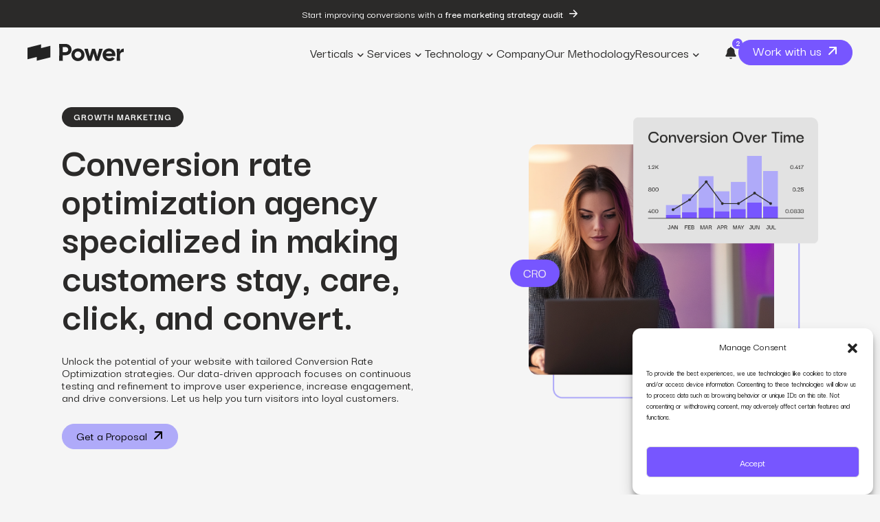

--- FILE ---
content_type: text/html; charset=UTF-8
request_url: https://powerdigitalmarketing.com/services/cro-conversion-rate-optimization/?hsCtaTracking=9027dc3f-7116-4a84-a047-0a556dfd2992%7Cec19090d-2f27-49b2-be58-3e21016d67cb
body_size: 25722
content:
	<!doctype html>
<!--[if lt IE 9]><html class="no-js no-svg ie lt-ie9 lt-ie8 lt-ie7" lang="en-US"> <![endif]-->
<!--[if IE 9]><html class="no-js no-svg ie ie9 lt-ie9 lt-ie8" lang="en-US"> <![endif]-->
<!--[if gt IE 9]><!-->
	<html
	class="no-js no-svg" lang="en-US"> <!--<![endif]-->
	<head>
		<meta charset="UTF-8"/>
		<meta http-equiv="Content-Type" content="text/html; charset=UTF-8"/>
		<meta http-equiv="X-UA-Compatible" content="IE=edge">
					<meta name="publish_date" content="2024-11-01T00:00:00+00:00">
			<script>
				window.dataLayer = window.dataLayer || [];
				window.dataLayer.push({
					publish_date: "2024-11-01T00:00:00+00:00"
				});
				console.log(
					{
						"dataLayer_top": window.dataLayer,
					});
			</script>
				
		<meta name="viewport" content="width=device-width, initial-scale=1">
		
		

		<link rel="author" href="https://powerdigitalmarketing.com/wp-content/themes/pdm-theme/humans.txt"/>
		<link rel="pingback" href="https://powerdigitalmarketing.com/xmlrpc.php"/>
		<link rel="profile" href="http://gmpg.org/xfn/11">
    <link rel="icon" href="https://powerdigitalmarketing.com/wp-content/themes/pdm-theme/dist/images/global/favicon1.svg" type="image/x-icon"/>

				<link rel="preconnect" href="https://fonts.googleapis.com">
		<link rel="preconnect" href="https://fonts.gstatic.com" crossorigin>
		<link rel="stylesheet" 
			href="https://fonts.googleapis.com/css2?family=Lora:wght@400..700&family=Poppins:wght@400;600&display=swap" 
			integrity="sha384-a7wfHp7joxAmNd+efYlVHcBbYMTcf8AWH70CXxPSwWpLOJGwg08Trbd6yXgQuH1q" 
			crossorigin="anonymous">

		<script type="text/javascript" src="https://www.bugherd.com/sidebarv2.js?apikey=hfflbbmp4vs29bkzpqgw6g" async="true"></script>

		
		<!-- Statistics script Complianz GDPR/CCPA -->
						<script data-category="functional">
							(function(w,d,s,l,i){w[l]=w[l]||[];w[l].push({'gtm.start':
		new Date().getTime(),event:'gtm.js'});var f=d.getElementsByTagName(s)[0],
	j=d.createElement(s),dl=l!='dataLayer'?'&l='+l:'';j.async=true;j.src=
	'https://www.googletagmanager.com/gtm.js?id='+i+dl;f.parentNode.insertBefore(j,f);
})(window,document,'script','dataLayer','GTM-NL2K2N7N');

const revokeListeners = [];
window.addRevokeListener = (callback) => {
	revokeListeners.push(callback);
};
document.addEventListener("cmplz_revoke", function (e) {
	cmplz_set_cookie('cmplz_consent_mode', 'revoked', false );
	revokeListeners.forEach((callback) => {
		callback();
	});
});

const consentListeners = [];
/**
 * Called from GTM template to set callback to be executed when user consent is provided.
 * @param callback
 */
window.addConsentUpdateListener = (callback) => {
	consentListeners.push(callback);
};
document.addEventListener("cmplz_fire_categories", function (e) {
	var consentedCategories = e.detail.categories;
	const consent = {
		'security_storage': "granted",
		'functionality_storage': "granted",
		'personalization_storage':  cmplz_in_array( 'preferences', consentedCategories ) ? 'granted' : 'denied',
		'analytics_storage':  cmplz_in_array( 'statistics', consentedCategories ) ? 'granted' : 'denied',
		'ad_storage': cmplz_in_array( 'marketing', consentedCategories ) ? 'granted' : 'denied',
		'ad_user_data': cmplz_in_array( 'marketing', consentedCategories ) ? 'granted' : 'denied',
		'ad_personalization': cmplz_in_array( 'marketing', consentedCategories ) ? 'granted' : 'denied',
	};

	//don't use automatic prefixing, as the TM template needs to be sure it's cmplz_.
	let consented = [];
	for (const [key, value] of Object.entries(consent)) {
		if (value === 'granted') {
			consented.push(key);
		}
	}
	cmplz_set_cookie('cmplz_consent_mode', consented.join(','), false );
	consentListeners.forEach((callback) => {
		callback(consent);
	});
});
						</script><meta name='robots' content='index, follow, max-image-preview:large, max-snippet:-1, max-video-preview:-1' />
	<style>img:is([sizes="auto" i], [sizes^="auto," i]) { contain-intrinsic-size: 3000px 1500px }</style>
	
<!-- Google Tag Manager for WordPress by gtm4wp.com -->
<script data-cfasync="false" data-pagespeed-no-defer>
	var gtm4wp_datalayer_name = "dataLayer";
	var dataLayer = dataLayer || [];
</script>
<!-- End Google Tag Manager for WordPress by gtm4wp.com -->
	<!-- This site is optimized with the Yoast SEO plugin v26.1.1 - https://yoast.com/wordpress/plugins/seo/ -->
	<title>Conversion Rate Optimization (CRO) Agency | Power Digital</title>
	<meta name="description" content="Turn more clicks into conversions with data-driven optimization strategies that improve ROI. Contact us today to boost your site&#039;s performance." />
	<link rel="canonical" href="https://powerdigitalmarketing.com/services/cro-conversion-rate-optimization/" />
	<meta property="og:locale" content="en_US" />
	<meta property="og:type" content="article" />
	<meta property="og:title" content="Conversion Rate Optimization (CRO) Agency | Power Digital" />
	<meta property="og:description" content="Turn more clicks into conversions with data-driven optimization strategies that improve ROI. Contact us today to boost your site&#039;s performance." />
	<meta property="og:url" content="https://powerdigitalmarketing.com/services/cro-conversion-rate-optimization/" />
	<meta property="og:site_name" content="Power Digital Marketing" />
	<meta property="article:publisher" content="https://www.facebook.com/PowerDigitalMarketing/" />
	<meta property="article:modified_time" content="2025-03-13T07:15:29+00:00" />
	<meta name="twitter:card" content="summary_large_image" />
	<script type="application/ld+json" class="yoast-schema-graph">{"@context":"https://schema.org","@graph":[{"@type":"WebPage","@id":"https://powerdigitalmarketing.com/services/cro-conversion-rate-optimization/","url":"https://powerdigitalmarketing.com/services/cro-conversion-rate-optimization/","name":"Conversion Rate Optimization (CRO) Agency | Power Digital","isPartOf":{"@id":"https://powerdigitalmarketing.com/#website"},"datePublished":"2024-11-01T22:21:14+00:00","dateModified":"2025-03-13T07:15:29+00:00","description":"Turn more clicks into conversions with data-driven optimization strategies that improve ROI. Contact us today to boost your site's performance.","breadcrumb":{"@id":"https://powerdigitalmarketing.com/services/cro-conversion-rate-optimization/#breadcrumb"},"inLanguage":"en-US","potentialAction":[{"@type":"ReadAction","target":["https://powerdigitalmarketing.com/services/cro-conversion-rate-optimization/"]}]},{"@type":"BreadcrumbList","@id":"https://powerdigitalmarketing.com/services/cro-conversion-rate-optimization/#breadcrumb","itemListElement":[{"@type":"ListItem","position":1,"name":"Home","item":"https://powerdigitalmarketing.com/"},{"@type":"ListItem","position":2,"name":"CRO"}]},{"@type":"WebSite","@id":"https://powerdigitalmarketing.com/#website","url":"https://powerdigitalmarketing.com/","name":"Power Digital Marketing","description":"Your SUPER-powered WP Engine Site","publisher":{"@id":"https://powerdigitalmarketing.com/#organization"},"potentialAction":[{"@type":"SearchAction","target":{"@type":"EntryPoint","urlTemplate":"https://powerdigitalmarketing.com/?s={search_term_string}"},"query-input":{"@type":"PropertyValueSpecification","valueRequired":true,"valueName":"search_term_string"}}],"inLanguage":"en-US"},{"@type":"Organization","@id":"https://powerdigitalmarketing.com/#organization","name":"Power Digital Marketing","url":"https://powerdigitalmarketing.com/","logo":{"@type":"ImageObject","inLanguage":"en-US","@id":"https://powerdigitalmarketing.com/#/schema/logo/image/","url":"https://powerdigitalmarketing.com/wp-content/uploads/2024/11/PowerDigital_PrimaryLogo_ElectricBlue.svg","contentUrl":"https://powerdigitalmarketing.com/wp-content/uploads/2024/11/PowerDigital_PrimaryLogo_ElectricBlue.svg","width":1,"height":1,"caption":"Power Digital Marketing"},"image":{"@id":"https://powerdigitalmarketing.com/#/schema/logo/image/"},"sameAs":["https://www.facebook.com/PowerDigitalMarketing/","https://www.youtube.com/powerdigitalmarketing","https://www.instagram.com/power_digital/?hl=en","https://www.tiktok.com/@powerdigital"]}]}</script>
	<!-- / Yoast SEO plugin. -->


<link rel='dns-prefetch' href='//player.vimeo.com' />
<link rel="alternate" type="application/rss+xml" title="Power Digital Marketing &raquo; Feed" href="https://powerdigitalmarketing.com/feed/" />
<link rel="alternate" type="application/rss+xml" title="Power Digital Marketing &raquo; Comments Feed" href="https://powerdigitalmarketing.com/comments/feed/" />
<script type="text/javascript">
/* <![CDATA[ */
window._wpemojiSettings = {"baseUrl":"https:\/\/s.w.org\/images\/core\/emoji\/16.0.1\/72x72\/","ext":".png","svgUrl":"https:\/\/s.w.org\/images\/core\/emoji\/16.0.1\/svg\/","svgExt":".svg","source":{"concatemoji":"https:\/\/powerdigitalmarketing.com\/wp-includes\/js\/wp-emoji-release.min.js?ver=6.8.3"}};
/*! This file is auto-generated */
!function(s,n){var o,i,e;function c(e){try{var t={supportTests:e,timestamp:(new Date).valueOf()};sessionStorage.setItem(o,JSON.stringify(t))}catch(e){}}function p(e,t,n){e.clearRect(0,0,e.canvas.width,e.canvas.height),e.fillText(t,0,0);var t=new Uint32Array(e.getImageData(0,0,e.canvas.width,e.canvas.height).data),a=(e.clearRect(0,0,e.canvas.width,e.canvas.height),e.fillText(n,0,0),new Uint32Array(e.getImageData(0,0,e.canvas.width,e.canvas.height).data));return t.every(function(e,t){return e===a[t]})}function u(e,t){e.clearRect(0,0,e.canvas.width,e.canvas.height),e.fillText(t,0,0);for(var n=e.getImageData(16,16,1,1),a=0;a<n.data.length;a++)if(0!==n.data[a])return!1;return!0}function f(e,t,n,a){switch(t){case"flag":return n(e,"\ud83c\udff3\ufe0f\u200d\u26a7\ufe0f","\ud83c\udff3\ufe0f\u200b\u26a7\ufe0f")?!1:!n(e,"\ud83c\udde8\ud83c\uddf6","\ud83c\udde8\u200b\ud83c\uddf6")&&!n(e,"\ud83c\udff4\udb40\udc67\udb40\udc62\udb40\udc65\udb40\udc6e\udb40\udc67\udb40\udc7f","\ud83c\udff4\u200b\udb40\udc67\u200b\udb40\udc62\u200b\udb40\udc65\u200b\udb40\udc6e\u200b\udb40\udc67\u200b\udb40\udc7f");case"emoji":return!a(e,"\ud83e\udedf")}return!1}function g(e,t,n,a){var r="undefined"!=typeof WorkerGlobalScope&&self instanceof WorkerGlobalScope?new OffscreenCanvas(300,150):s.createElement("canvas"),o=r.getContext("2d",{willReadFrequently:!0}),i=(o.textBaseline="top",o.font="600 32px Arial",{});return e.forEach(function(e){i[e]=t(o,e,n,a)}),i}function t(e){var t=s.createElement("script");t.src=e,t.defer=!0,s.head.appendChild(t)}"undefined"!=typeof Promise&&(o="wpEmojiSettingsSupports",i=["flag","emoji"],n.supports={everything:!0,everythingExceptFlag:!0},e=new Promise(function(e){s.addEventListener("DOMContentLoaded",e,{once:!0})}),new Promise(function(t){var n=function(){try{var e=JSON.parse(sessionStorage.getItem(o));if("object"==typeof e&&"number"==typeof e.timestamp&&(new Date).valueOf()<e.timestamp+604800&&"object"==typeof e.supportTests)return e.supportTests}catch(e){}return null}();if(!n){if("undefined"!=typeof Worker&&"undefined"!=typeof OffscreenCanvas&&"undefined"!=typeof URL&&URL.createObjectURL&&"undefined"!=typeof Blob)try{var e="postMessage("+g.toString()+"("+[JSON.stringify(i),f.toString(),p.toString(),u.toString()].join(",")+"));",a=new Blob([e],{type:"text/javascript"}),r=new Worker(URL.createObjectURL(a),{name:"wpTestEmojiSupports"});return void(r.onmessage=function(e){c(n=e.data),r.terminate(),t(n)})}catch(e){}c(n=g(i,f,p,u))}t(n)}).then(function(e){for(var t in e)n.supports[t]=e[t],n.supports.everything=n.supports.everything&&n.supports[t],"flag"!==t&&(n.supports.everythingExceptFlag=n.supports.everythingExceptFlag&&n.supports[t]);n.supports.everythingExceptFlag=n.supports.everythingExceptFlag&&!n.supports.flag,n.DOMReady=!1,n.readyCallback=function(){n.DOMReady=!0}}).then(function(){return e}).then(function(){var e;n.supports.everything||(n.readyCallback(),(e=n.source||{}).concatemoji?t(e.concatemoji):e.wpemoji&&e.twemoji&&(t(e.twemoji),t(e.wpemoji)))}))}((window,document),window._wpemojiSettings);
/* ]]> */
</script>
<style id='wp-emoji-styles-inline-css' type='text/css'>

	img.wp-smiley, img.emoji {
		display: inline !important;
		border: none !important;
		box-shadow: none !important;
		height: 1em !important;
		width: 1em !important;
		margin: 0 0.07em !important;
		vertical-align: -0.1em !important;
		background: none !important;
		padding: 0 !important;
	}
</style>
<style id='classic-theme-styles-inline-css' type='text/css'>
/*! This file is auto-generated */
.wp-block-button__link{color:#fff;background-color:#32373c;border-radius:9999px;box-shadow:none;text-decoration:none;padding:calc(.667em + 2px) calc(1.333em + 2px);font-size:1.125em}.wp-block-file__button{background:#32373c;color:#fff;text-decoration:none}
</style>
<style id='global-styles-inline-css' type='text/css'>
:root{--wp--preset--aspect-ratio--square: 1;--wp--preset--aspect-ratio--4-3: 4/3;--wp--preset--aspect-ratio--3-4: 3/4;--wp--preset--aspect-ratio--3-2: 3/2;--wp--preset--aspect-ratio--2-3: 2/3;--wp--preset--aspect-ratio--16-9: 16/9;--wp--preset--aspect-ratio--9-16: 9/16;--wp--preset--color--black: #000000;--wp--preset--color--cyan-bluish-gray: #abb8c3;--wp--preset--color--white: #ffffff;--wp--preset--color--pale-pink: #f78da7;--wp--preset--color--vivid-red: #cf2e2e;--wp--preset--color--luminous-vivid-orange: #ff6900;--wp--preset--color--luminous-vivid-amber: #fcb900;--wp--preset--color--light-green-cyan: #7bdcb5;--wp--preset--color--vivid-green-cyan: #00d084;--wp--preset--color--pale-cyan-blue: #8ed1fc;--wp--preset--color--vivid-cyan-blue: #0693e3;--wp--preset--color--vivid-purple: #9b51e0;--wp--preset--gradient--vivid-cyan-blue-to-vivid-purple: linear-gradient(135deg,rgba(6,147,227,1) 0%,rgb(155,81,224) 100%);--wp--preset--gradient--light-green-cyan-to-vivid-green-cyan: linear-gradient(135deg,rgb(122,220,180) 0%,rgb(0,208,130) 100%);--wp--preset--gradient--luminous-vivid-amber-to-luminous-vivid-orange: linear-gradient(135deg,rgba(252,185,0,1) 0%,rgba(255,105,0,1) 100%);--wp--preset--gradient--luminous-vivid-orange-to-vivid-red: linear-gradient(135deg,rgba(255,105,0,1) 0%,rgb(207,46,46) 100%);--wp--preset--gradient--very-light-gray-to-cyan-bluish-gray: linear-gradient(135deg,rgb(238,238,238) 0%,rgb(169,184,195) 100%);--wp--preset--gradient--cool-to-warm-spectrum: linear-gradient(135deg,rgb(74,234,220) 0%,rgb(151,120,209) 20%,rgb(207,42,186) 40%,rgb(238,44,130) 60%,rgb(251,105,98) 80%,rgb(254,248,76) 100%);--wp--preset--gradient--blush-light-purple: linear-gradient(135deg,rgb(255,206,236) 0%,rgb(152,150,240) 100%);--wp--preset--gradient--blush-bordeaux: linear-gradient(135deg,rgb(254,205,165) 0%,rgb(254,45,45) 50%,rgb(107,0,62) 100%);--wp--preset--gradient--luminous-dusk: linear-gradient(135deg,rgb(255,203,112) 0%,rgb(199,81,192) 50%,rgb(65,88,208) 100%);--wp--preset--gradient--pale-ocean: linear-gradient(135deg,rgb(255,245,203) 0%,rgb(182,227,212) 50%,rgb(51,167,181) 100%);--wp--preset--gradient--electric-grass: linear-gradient(135deg,rgb(202,248,128) 0%,rgb(113,206,126) 100%);--wp--preset--gradient--midnight: linear-gradient(135deg,rgb(2,3,129) 0%,rgb(40,116,252) 100%);--wp--preset--font-size--small: 13px;--wp--preset--font-size--medium: 20px;--wp--preset--font-size--large: 36px;--wp--preset--font-size--x-large: 42px;--wp--preset--spacing--20: 0.44rem;--wp--preset--spacing--30: 0.67rem;--wp--preset--spacing--40: 1rem;--wp--preset--spacing--50: 1.5rem;--wp--preset--spacing--60: 2.25rem;--wp--preset--spacing--70: 3.38rem;--wp--preset--spacing--80: 5.06rem;--wp--preset--shadow--natural: 6px 6px 9px rgba(0, 0, 0, 0.2);--wp--preset--shadow--deep: 12px 12px 50px rgba(0, 0, 0, 0.4);--wp--preset--shadow--sharp: 6px 6px 0px rgba(0, 0, 0, 0.2);--wp--preset--shadow--outlined: 6px 6px 0px -3px rgba(255, 255, 255, 1), 6px 6px rgba(0, 0, 0, 1);--wp--preset--shadow--crisp: 6px 6px 0px rgba(0, 0, 0, 1);}:where(.is-layout-flex){gap: 0.5em;}:where(.is-layout-grid){gap: 0.5em;}body .is-layout-flex{display: flex;}.is-layout-flex{flex-wrap: wrap;align-items: center;}.is-layout-flex > :is(*, div){margin: 0;}body .is-layout-grid{display: grid;}.is-layout-grid > :is(*, div){margin: 0;}:where(.wp-block-columns.is-layout-flex){gap: 2em;}:where(.wp-block-columns.is-layout-grid){gap: 2em;}:where(.wp-block-post-template.is-layout-flex){gap: 1.25em;}:where(.wp-block-post-template.is-layout-grid){gap: 1.25em;}.has-black-color{color: var(--wp--preset--color--black) !important;}.has-cyan-bluish-gray-color{color: var(--wp--preset--color--cyan-bluish-gray) !important;}.has-white-color{color: var(--wp--preset--color--white) !important;}.has-pale-pink-color{color: var(--wp--preset--color--pale-pink) !important;}.has-vivid-red-color{color: var(--wp--preset--color--vivid-red) !important;}.has-luminous-vivid-orange-color{color: var(--wp--preset--color--luminous-vivid-orange) !important;}.has-luminous-vivid-amber-color{color: var(--wp--preset--color--luminous-vivid-amber) !important;}.has-light-green-cyan-color{color: var(--wp--preset--color--light-green-cyan) !important;}.has-vivid-green-cyan-color{color: var(--wp--preset--color--vivid-green-cyan) !important;}.has-pale-cyan-blue-color{color: var(--wp--preset--color--pale-cyan-blue) !important;}.has-vivid-cyan-blue-color{color: var(--wp--preset--color--vivid-cyan-blue) !important;}.has-vivid-purple-color{color: var(--wp--preset--color--vivid-purple) !important;}.has-black-background-color{background-color: var(--wp--preset--color--black) !important;}.has-cyan-bluish-gray-background-color{background-color: var(--wp--preset--color--cyan-bluish-gray) !important;}.has-white-background-color{background-color: var(--wp--preset--color--white) !important;}.has-pale-pink-background-color{background-color: var(--wp--preset--color--pale-pink) !important;}.has-vivid-red-background-color{background-color: var(--wp--preset--color--vivid-red) !important;}.has-luminous-vivid-orange-background-color{background-color: var(--wp--preset--color--luminous-vivid-orange) !important;}.has-luminous-vivid-amber-background-color{background-color: var(--wp--preset--color--luminous-vivid-amber) !important;}.has-light-green-cyan-background-color{background-color: var(--wp--preset--color--light-green-cyan) !important;}.has-vivid-green-cyan-background-color{background-color: var(--wp--preset--color--vivid-green-cyan) !important;}.has-pale-cyan-blue-background-color{background-color: var(--wp--preset--color--pale-cyan-blue) !important;}.has-vivid-cyan-blue-background-color{background-color: var(--wp--preset--color--vivid-cyan-blue) !important;}.has-vivid-purple-background-color{background-color: var(--wp--preset--color--vivid-purple) !important;}.has-black-border-color{border-color: var(--wp--preset--color--black) !important;}.has-cyan-bluish-gray-border-color{border-color: var(--wp--preset--color--cyan-bluish-gray) !important;}.has-white-border-color{border-color: var(--wp--preset--color--white) !important;}.has-pale-pink-border-color{border-color: var(--wp--preset--color--pale-pink) !important;}.has-vivid-red-border-color{border-color: var(--wp--preset--color--vivid-red) !important;}.has-luminous-vivid-orange-border-color{border-color: var(--wp--preset--color--luminous-vivid-orange) !important;}.has-luminous-vivid-amber-border-color{border-color: var(--wp--preset--color--luminous-vivid-amber) !important;}.has-light-green-cyan-border-color{border-color: var(--wp--preset--color--light-green-cyan) !important;}.has-vivid-green-cyan-border-color{border-color: var(--wp--preset--color--vivid-green-cyan) !important;}.has-pale-cyan-blue-border-color{border-color: var(--wp--preset--color--pale-cyan-blue) !important;}.has-vivid-cyan-blue-border-color{border-color: var(--wp--preset--color--vivid-cyan-blue) !important;}.has-vivid-purple-border-color{border-color: var(--wp--preset--color--vivid-purple) !important;}.has-vivid-cyan-blue-to-vivid-purple-gradient-background{background: var(--wp--preset--gradient--vivid-cyan-blue-to-vivid-purple) !important;}.has-light-green-cyan-to-vivid-green-cyan-gradient-background{background: var(--wp--preset--gradient--light-green-cyan-to-vivid-green-cyan) !important;}.has-luminous-vivid-amber-to-luminous-vivid-orange-gradient-background{background: var(--wp--preset--gradient--luminous-vivid-amber-to-luminous-vivid-orange) !important;}.has-luminous-vivid-orange-to-vivid-red-gradient-background{background: var(--wp--preset--gradient--luminous-vivid-orange-to-vivid-red) !important;}.has-very-light-gray-to-cyan-bluish-gray-gradient-background{background: var(--wp--preset--gradient--very-light-gray-to-cyan-bluish-gray) !important;}.has-cool-to-warm-spectrum-gradient-background{background: var(--wp--preset--gradient--cool-to-warm-spectrum) !important;}.has-blush-light-purple-gradient-background{background: var(--wp--preset--gradient--blush-light-purple) !important;}.has-blush-bordeaux-gradient-background{background: var(--wp--preset--gradient--blush-bordeaux) !important;}.has-luminous-dusk-gradient-background{background: var(--wp--preset--gradient--luminous-dusk) !important;}.has-pale-ocean-gradient-background{background: var(--wp--preset--gradient--pale-ocean) !important;}.has-electric-grass-gradient-background{background: var(--wp--preset--gradient--electric-grass) !important;}.has-midnight-gradient-background{background: var(--wp--preset--gradient--midnight) !important;}.has-small-font-size{font-size: var(--wp--preset--font-size--small) !important;}.has-medium-font-size{font-size: var(--wp--preset--font-size--medium) !important;}.has-large-font-size{font-size: var(--wp--preset--font-size--large) !important;}.has-x-large-font-size{font-size: var(--wp--preset--font-size--x-large) !important;}
:where(.wp-block-post-template.is-layout-flex){gap: 1.25em;}:where(.wp-block-post-template.is-layout-grid){gap: 1.25em;}
:where(.wp-block-columns.is-layout-flex){gap: 2em;}:where(.wp-block-columns.is-layout-grid){gap: 2em;}
:root :where(.wp-block-pullquote){font-size: 1.5em;line-height: 1.6;}
</style>
<link rel='stylesheet' id='cmplz-general-css' href='https://powerdigitalmarketing.com/wp-content/plugins/complianz-gdpr-premium/assets/css/cookieblocker.min.css?ver=1748902486' type='text/css' media='all' />
<style id='akismet-widget-style-inline-css' type='text/css'>

			.a-stats {
				--akismet-color-mid-green: #357b49;
				--akismet-color-white: #fff;
				--akismet-color-light-grey: #f6f7f7;

				max-width: 350px;
				width: auto;
			}

			.a-stats * {
				all: unset;
				box-sizing: border-box;
			}

			.a-stats strong {
				font-weight: 600;
			}

			.a-stats a.a-stats__link,
			.a-stats a.a-stats__link:visited,
			.a-stats a.a-stats__link:active {
				background: var(--akismet-color-mid-green);
				border: none;
				box-shadow: none;
				border-radius: 8px;
				color: var(--akismet-color-white);
				cursor: pointer;
				display: block;
				font-family: -apple-system, BlinkMacSystemFont, 'Segoe UI', 'Roboto', 'Oxygen-Sans', 'Ubuntu', 'Cantarell', 'Helvetica Neue', sans-serif;
				font-weight: 500;
				padding: 12px;
				text-align: center;
				text-decoration: none;
				transition: all 0.2s ease;
			}

			/* Extra specificity to deal with TwentyTwentyOne focus style */
			.widget .a-stats a.a-stats__link:focus {
				background: var(--akismet-color-mid-green);
				color: var(--akismet-color-white);
				text-decoration: none;
			}

			.a-stats a.a-stats__link:hover {
				filter: brightness(110%);
				box-shadow: 0 4px 12px rgba(0, 0, 0, 0.06), 0 0 2px rgba(0, 0, 0, 0.16);
			}

			.a-stats .count {
				color: var(--akismet-color-white);
				display: block;
				font-size: 1.5em;
				line-height: 1.4;
				padding: 0 13px;
				white-space: nowrap;
			}
		
</style>
<link rel="https://api.w.org/" href="https://powerdigitalmarketing.com/wp-json/" /><link rel="alternate" title="JSON" type="application/json" href="https://powerdigitalmarketing.com/wp-json/wp/v2/services/1882" /><link rel="EditURI" type="application/rsd+xml" title="RSD" href="https://powerdigitalmarketing.com/xmlrpc.php?rsd" />
<link rel='shortlink' href='https://powerdigitalmarketing.com/?p=1882' />
<link rel="alternate" title="oEmbed (JSON)" type="application/json+oembed" href="https://powerdigitalmarketing.com/wp-json/oembed/1.0/embed?url=https%3A%2F%2Fpowerdigitalmarketing.com%2Fservices%2Fcro-conversion-rate-optimization%2F" />
<link rel="alternate" title="oEmbed (XML)" type="text/xml+oembed" href="https://powerdigitalmarketing.com/wp-json/oembed/1.0/embed?url=https%3A%2F%2Fpowerdigitalmarketing.com%2Fservices%2Fcro-conversion-rate-optimization%2F&#038;format=xml" />
			<style>.cmplz-hidden {
					display: none !important;
				}</style>
<!-- Google Tag Manager for WordPress by gtm4wp.com -->
<!-- GTM Container placement set to off -->
<script data-cfasync="false" data-pagespeed-no-defer>
	var dataLayer_content = {"siteID":0,"siteName":"","visitorLoginState":"logged-out","pageTitle":"Conversion Rate Optimization (CRO) Agency | Power Digital","pagePostType":"services","pagePostType2":"single-services","pagePostAuthor":"Ina Ito","pagePostDate":"November 1, 2024","pagePostDateYear":2024,"pagePostDateMonth":11,"pagePostDateDay":1,"pagePostDateDayName":"Friday","pagePostDateHour":22,"pagePostDateMinute":21,"pagePostDateIso":"2024-11-01T22:21:14+00:00","pagePostDateUnix":1730499674,"postFormat":"standard"};
	dataLayer.push( dataLayer_content );
</script>
<script data-cfasync="false" data-pagespeed-no-defer>
	console.warn && console.warn("[GTM4WP] Google Tag Manager container code placement set to OFF !!!");
	console.warn && console.warn("[GTM4WP] Data layer codes are active but GTM container must be loaded using custom coding !!!");
</script>
<!-- End Google Tag Manager for WordPress by gtm4wp.com -->

				<link rel="preload" as="style" onload="this.onload=null;this.rel='stylesheet'" href="https://powerdigitalmarketing.com/wp-content/themes/pdm-theme/style.css?v1.001.46"/>
		<link rel="preload" as="style" onload="this.onload=null;this.rel='stylesheet'" href="https://powerdigitalmarketing.com/wp-content/themes/pdm-theme/dist/endrock.styles.css?v1.001.46"/>
		
							<!-- Primer - Website Tracking Script -->
<script async src="https://analytics.sayprimer.com/primerAnalytics.js?clientId=6c6d6e9f-dcf1-46aa-9c1b-4bf89b65412d"></script>
<!-- END OF - Primer - Website Tracking Script -->


					    </head>
    <body data-cmplz=2 class="wp-singular services-template-default single single-services postid-1882 wp-theme-pdm-theme">
        <header class="header ">
  <div class="top-bar">
    <a class="d-flex d-md-none" href="/work-with-us/">
      <span>Start with a free <strong> marketing strategy audit</strong></span> <i class="icon-arrow-right"></i>
    </a>
    <a class="d-none d-md-flex" href="/work-with-us/">
      <span>Start improving conversions with a <strong>free marketing strategy audit</strong></span><i class="icon-arrow-right"></i>
    </a>
  </div>
  <nav class="navbar-container">
  <a class="navbar-brand " href="https://powerdigitalmarketing.com" aria-label="Home - Power Digital Marketing">
        <svg width="140" height="25" viewBox="0 0 140 25" fill="none" xmlns="http://www.w3.org/2000/svg" role="img" aria-hidden="true">
      <path class="name" fill-rule="evenodd" clip-rule="evenodd" d="M51.4346 24.4131H45.9418C46.2038 16.2896 46.3348 8.1916 45.9331 0.00854492H46.5357H55.5476C60.0885 0.0170512 63.7038 3.15587 64.088 7.53661C64.4723 11.9514 61.4334 15.473 57.3378 16.2471C56.0172 16.4989 54.6854 16.4675 53.3559 16.4362C53.0238 16.4284 52.6918 16.4206 52.3603 16.4172H51.1639C51.1028 19.1052 51.1202 21.7421 51.4346 24.4131ZM51.3288 11.8698L51.3288 11.8698C51.4015 11.8816 51.4643 11.8918 51.5307 11.8918C51.9851 11.8918 52.4385 11.8928 52.8916 11.8937H52.8919C53.7971 11.8956 54.701 11.8975 55.6088 11.8918C55.9319 11.8918 56.255 11.8323 56.5606 11.7557C58.4468 11.2539 59.3637 9.45053 59.1542 7.81732C58.9009 5.80984 57.5037 4.56792 55.5564 4.5424C54.2639 4.53389 52.9628 4.52539 51.6704 4.52539C51.542 4.52539 51.4137 4.54066 51.2894 4.55545H51.2894H51.2894L51.2893 4.55545L51.2893 4.55546L51.2892 4.55546H51.2892C51.2529 4.55979 51.2169 4.56407 51.1814 4.56792V11.8493H51.1901C51.2413 11.8555 51.2867 11.8629 51.3288 11.8698ZM82.6097 7.05176H87.8056C87.8782 7.39829 87.9481 7.74352 88.0178 8.08743L88.0179 8.08823L88.018 8.08831C88.1996 8.98509 88.3794 9.87298 88.6003 10.752C88.7627 11.4029 88.9498 12.0466 89.1366 12.6895L89.1367 12.6898L89.1368 12.6901L89.1369 12.6904C89.3015 13.257 89.466 13.823 89.6132 14.3927C89.6982 14.7193 89.7807 15.0459 89.8632 15.3726L89.8632 15.3726L89.8635 15.3741L89.8639 15.3753C90.0862 16.2562 90.3089 17.1383 90.5826 18.0249C91.0753 15.759 91.7771 13.5589 92.4791 11.3581L92.4791 11.358L92.4791 11.358L92.4791 11.358L92.4792 11.3577C92.9341 9.93159 93.3891 8.50513 93.7874 7.06026H98.241C98.6055 8.39427 99.0196 9.71371 99.4334 11.0324L99.4334 11.0325L99.4335 11.0325L99.4335 11.0326L99.4335 11.0326C100.16 13.3464 100.885 15.6579 101.341 18.0419H101.341C101.385 18.0419 101.428 18.0419 101.472 18.0334C101.489 18.001 101.509 17.9686 101.529 17.936L101.529 17.936C101.573 17.8657 101.617 17.7941 101.629 17.7187C101.851 16.2144 102.279 14.7605 102.707 13.3055L102.707 13.3053L102.707 13.3051C102.938 12.5222 103.168 11.7391 103.367 10.9476C103.558 10.1824 103.718 9.40591 103.878 8.6306L103.878 8.62979L103.878 8.62905C103.959 8.23287 104.041 7.83699 104.127 7.44305C104.147 7.353 104.176 7.26294 104.209 7.16554L104.209 7.16483C104.219 7.13364 104.23 7.10171 104.24 7.06877H109.445L108.719 9.27886C107.051 14.3628 105.389 19.4265 103.734 24.4641H99.2627C98.89 23.1475 98.4729 21.8465 98.0561 20.5469C97.3206 18.253 96.5865 15.9637 96.1015 13.6016C96.0491 13.6016 95.988 13.6016 95.9356 13.5931C95.8736 13.8573 95.8139 14.1223 95.7542 14.3872L95.7542 14.3873L95.7542 14.3873L95.7542 14.3874L95.7541 14.3875L95.7541 14.3875L95.7541 14.3875C95.6121 15.0178 95.4703 15.6473 95.2981 16.2641C95.1344 16.8524 94.9488 17.4336 94.7626 18.0169L94.7626 18.0169L94.7626 18.017L94.7626 18.017L94.7623 18.0178L94.7621 18.0184L94.762 18.0188C94.6603 18.3373 94.5584 18.6564 94.4598 18.9776C94.3201 19.4284 94.1782 19.8793 94.0363 20.3301C93.8944 20.7809 93.7525 21.2318 93.6127 21.6826C93.3874 22.4098 93.1563 23.137 92.9196 23.8821L92.9186 23.8851L92.9184 23.8858L92.7482 24.4216H88.2684L87.846 23.126L87.8382 23.102C86.1028 17.7793 84.36 12.4337 82.6097 7.05176ZM115.654 19.9048C114.894 19.3434 114.37 18.6118 114.143 17.6336H127.617C127.63 17.5652 127.644 17.4997 127.657 17.4361L127.657 17.4355C127.691 17.2778 127.722 17.1325 127.722 16.9871C127.724 16.7577 127.732 16.527 127.74 16.2959C127.76 15.6872 127.781 15.0758 127.705 14.4778C127.312 11.4835 125.853 9.12729 123.111 7.63018C121.26 6.61794 119.243 6.35424 117.156 6.66897C114.125 7.11981 111.803 8.5999 110.344 11.2539C109.392 12.9977 109.096 14.8605 109.296 16.8085C109.602 19.7942 111.008 22.1504 113.706 23.6816C115.942 24.949 118.387 25.2127 120.911 24.8469C123.233 24.5152 125.146 23.4689 126.604 21.6656C126.669 21.5859 126.721 21.4947 126.78 21.3922C126.809 21.3415 126.84 21.288 126.875 21.2317L126.236 20.8728C125.204 20.2937 124.198 19.7292 123.199 19.1647C123.106 19.2464 123.02 19.3263 122.935 19.4039L122.935 19.4043L122.935 19.4043C122.756 19.5691 122.588 19.7235 122.404 19.8622C120.588 21.2232 117.487 21.2488 115.654 19.9048ZM123.024 14.095H114.117H114.108C114.405 12.2066 116.134 10.5649 118.832 10.6499C121.085 10.718 122.972 12.2746 123.024 14.095ZM73.3969 6.51586C78.7761 6.51586 82.8979 10.5478 82.8979 15.8047C82.8979 20.9255 78.7063 24.949 73.3794 24.949C68.0089 24.949 63.9046 20.9085 63.9133 15.6261C63.9133 10.5393 68.1137 6.51586 73.3969 6.51586ZM68.5591 15.7282C68.5591 18.4502 70.6461 20.5257 73.3881 20.5342C76.1651 20.5342 78.2871 18.4332 78.2696 15.7027C78.2434 12.9721 76.1826 10.9561 73.3969 10.9476C70.6287 10.9476 68.5591 12.9892 68.5591 15.7282ZM134.298 7.09429H129.67H129.652C130.036 12.9381 130.045 18.7139 129.643 24.4982H134.839C134.837 24.4415 134.836 24.3869 134.834 24.3341C134.829 24.1489 134.825 23.985 134.804 23.8262C134.499 21.1722 134.525 18.5012 134.595 15.8388C134.647 13.8228 135.852 12.3852 137.878 11.9174C138.336 11.8086 138.811 11.7692 139.293 11.7291C139.527 11.7096 139.763 11.69 140 11.6622V6.72852C137.363 6.80507 135.677 8.0555 134.839 10.4458C134.77 10.4394 134.705 10.433 134.64 10.4266C134.532 10.416 134.423 10.4054 134.298 10.3947V7.09429Z" fill="#232323" />
      <path class="icon icon1" d="M19.8665 0.518799V17.3272L0 22.3289V5.55453L19.8665 0.518799Z" fill="#232323" />
      <path class="icon icon2" d="M33.2448 2.6709V19.4878L13.3782 24.4895V7.71513L33.2448 2.6709Z" fill="#232323" />
      <path class="icon icon3" d="M13.3782 7.71512L19.8665 6.0564V17.3272L13.3521 18.9519L13.3782 7.71512Z" fill="#232323" />
    </svg>
      </a>

  <div class="nav-container">
    <span class="title-menu">Menu</span>
    <ul class="nav nav-pills">
              <li class="nav-item has-mega-menu">
          <a class="nav-link" href="https://powerdigitalmarketing.com/approach/" aria-current="page" aria-expanded="false" aria-label="Open Verticals menu" role="button">
            Verticals
                          <span class="icon-chevron-right"></span>
                      </a>
                                <div class="mega-menu mega-menu__one">
  <div class="mega-menu-content has-cta">
    <a class="back-menu" href="" role="button" aria-label="Close Verticals menu"><span class="icon-arrow-left"></span></a>
    <a href="https://powerdigitalmarketing.com/approach/" class="mega-menu-parent-link" aria-label="Go to Verticals page">
      <h3>Verticals</h3>
    </a>
    <ul class="mega-menu-list">
              <li class="mega-menu-item">
          
          <a href="https://powerdigitalmarketing.com/vertical/b2b-marketing/" aria-label="Go to B2B page">
                          <img src="https://powerdigitalmarketing.com/wp-content/uploads/2024/11/Services_InfluencerOutreach_100-1.png" alt="">
                        <div class="text">
              <h4>B2B</h4>
              <p>Optimized multi-channel strategies for B2B.</p>
            </div>
          </a>

        </li>
              <li class="mega-menu-item">
          
          <a href="https://powerdigitalmarketing.com/vertical/consumer-services/" aria-label="Go to Consumer Services page">
                          <img src="https://powerdigitalmarketing.com/wp-content/uploads/2024/11/Services_SocialMedia_100.png" alt="">
                        <div class="text">
              <h4>Consumer Services</h4>
              <p>Custom strategies for various service sectors.</p>
            </div>
          </a>

        </li>
              <li class="mega-menu-item">
          
          <a href="https://powerdigitalmarketing.com/vertical/consumer-product-b2c/" aria-label="Go to Consumer Product page">
                          <img src="https://powerdigitalmarketing.com/wp-content/uploads/2024/11/Services_EmailMarketing_100.png" alt="">
                        <div class="text">
              <h4>Consumer Product</h4>
              <p>Scalable growth with next-gen tech and insights.</p>
            </div>
          </a>

        </li>
              <li class="mega-menu-item">
          
          <a href="https://powerdigitalmarketing.com/vertical/cpg/" aria-label="Go to CPG page">
                          <img src="https://powerdigitalmarketing.com/wp-content/uploads/2024/11/SVG-Code-from-Online-Editor.svg" alt="">
                        <div class="text">
              <h4>CPG</h4>
              <p>Growth and measurable results for CPG</p>
            </div>
          </a>

        </li>
              <li class="mega-menu-item">
          
          <a href="https://powerdigitalmarketing.com/vertical/private-equity/" aria-label="Go to Private Equity page">
                          <img src="https://powerdigitalmarketing.com/wp-content/uploads/2024/11/Service_PPC_100.png" alt="">
                        <div class="text">
              <h4>Private Equity</h4>
              <p>Deep marketing assessments for investors.</p>
            </div>
          </a>

        </li>
          </ul>
  </div>

      <a href="/approach/" class="btn btn-secondary">
      <div class="icon">
        <span>How we work</span>
        <i class="icon-arrow-up-right"></i>
      </div>
    </a>
  </div>                  </li>
              <li class="nav-item has-mega-menu">
          <a class="nav-link" href="https://powerdigitalmarketing.com/services/" aria-current="page" aria-expanded="false" aria-label="Open Services menu" role="button">
            Services
                          <span class="icon-chevron-right"></span>
                      </a>
                                <div class="mega-menu mega-menu__two">
  <div class="mega-menu-content has-cta">
    <a class="back-menu" href="" role="button" aria-label="Close Services menu"><span class="icon-arrow-left"></span></a>
    <a href="https://powerdigitalmarketing.com/services/" class="mega-menu-parent-link" aria-label="Go to Services page">
      <h3>Services</h3>
    </a>
    <ul class="menu-glosary">
              <li class="menu-glosary__item">
          <a href="https://powerdigitalmarketing.com/blog/services-category/growth-marketing/" aria-label="Go to Growth Marketing page">
            <p class="title">Growth Marketing</p>
            <p class="description">Data-driven strategies to boost customer value.</p>
          </a>
        </li>
              <li class="menu-glosary__item">
          <a href="https://powerdigitalmarketing.com/blog/services-category/data-intelligence/" aria-label="Go to Data Intelligence page">
            <p class="title">Data Intelligence</p>
            <p class="description">Leverage data to enhance marketing outcomes.</p>
          </a>
        </li>
              <li class="menu-glosary__item">
          <a href="https://powerdigitalmarketing.com/blog/services-category/consulting/" aria-label="Go to Consulting page">
            <p class="title">Consulting</p>
            <p class="description">Transformative growth with bespoke strategies.</p>
          </a>
        </li>
              <li class="menu-glosary__item">
          <a href="https://powerdigitalmarketing.com/blog/services-category/creative/" aria-label="Go to Creative page">
            <p class="title">Creative</p>
            <p class="description">Captivating campaigns for every customer touchpoint.</p>
          </a>
        </li>
      
              <li class="menu-glosary__cta">
          <a href="/services/" class="btn btn-secondary">
            <div class="icon">
              <span>View all services</span>
              <i class="icon-arrow-up-right"></i>
            </div>
          </a>
        </li>
          </ul>
    <ul class="content-sub-items">
              <li class="content-glosary">
          <div class="menu-text">
            <h4>Growth Marketing</h4>
            <p>Data-driven strategies to boost customer value.</p>
          </div>
                      <div class="content-list">
                                                <div>
                    <span class="subtitle">Paid media</span>
                  </div>
                                      <ul class="mega-menu-list">
                                              <li class="mega-menu-item">
                                                    <a data-bs-toggle="tooltip" data-bs-placement="top" title="Unlock growth with Amazon’s power." href="https://powerdigitalmarketing.com/services/amazon-marketing/">
                            <img src="https://powerdigitalmarketing.com/wp-content/uploads/2024/11/Services_AmazonMarketing_100.png" alt="">
                            <div class="text">
                              <h5>Amazon</h5>
                                                                  <p>Unlock growth with Amazon’s power.</p>
                                                            </div>
                          </a>
                        </li>
                                              <li class="mega-menu-item">
                                                    <a data-bs-toggle="tooltip" data-bs-placement="top" title="Drive results with TikTok strategies." href="https://powerdigitalmarketing.com/services/tiktok/">
                            <img src="https://powerdigitalmarketing.com/wp-content/uploads/2024/11/Service_PPC_100.png" alt="">
                            <div class="text">
                              <h5>TikTok</h5>
                                                                  <p>Drive results with TikTok strategies.</p>
                                                            </div>
                          </a>
                        </li>
                                              <li class="mega-menu-item">
                                                    <a data-bs-toggle="tooltip" data-bs-placement="top" title="Boost awareness with impactful media." href="https://powerdigitalmarketing.com/services/programmatic-advertising-agency/">
                            <img src="https://powerdigitalmarketing.com/wp-content/uploads/2024/11/General_PowerDigital_Mission_100.png" alt="">
                            <div class="text">
                              <h5>Programmatic</h5>
                                                                  <p>Boost awareness with impactful media.</p>
                                                            </div>
                          </a>
                        </li>
                                              <li class="mega-menu-item">
                                                    <a data-bs-toggle="tooltip" data-bs-placement="top" title="Convert new audiences through social." href="https://powerdigitalmarketing.com/services/paid-social-media/">
                            <img src="https://powerdigitalmarketing.com/wp-content/uploads/2024/11/Services_PaidSocial_100.png" alt="">
                            <div class="text">
                              <h5>Paid Social</h5>
                                                                  <p>Convert new audiences through social.</p>
                                                            </div>
                          </a>
                        </li>
                                              <li class="mega-menu-item">
                                                    <a data-bs-toggle="tooltip" data-bs-placement="top" title="Capture traffic, eliminate wasted spend." href="https://powerdigitalmarketing.com/services/paid-media/">
                            <img src="https://powerdigitalmarketing.com/wp-content/uploads/2024/11/Services_SocialMedia_100.png" alt="">
                            <div class="text">
                              <h5>Paid Media</h5>
                                                                  <p>Capture traffic, eliminate wasted spend.</p>
                                                            </div>
                          </a>
                        </li>
                                            </ul>
                                                                                    <div>
                    <span class="subtitle">Earned media</span>
                  </div>
                                      <ul class="mega-menu-list">
                                              <li class="mega-menu-item">
                                                    <a data-bs-toggle="tooltip" data-bs-placement="top" title="Build buzz and maximize brand awareness." href="https://powerdigitalmarketing.com/services/public-relations/">
                            <img src="https://powerdigitalmarketing.com/wp-content/uploads/2024/11/Services_PublicRelations_100.png" alt="">
                            <div class="text">
                              <h5>Public relations</h5>
                                                                  <p>Build buzz and maximize brand awareness.</p>
                                                            </div>
                          </a>
                        </li>
                                              <li class="mega-menu-item">
                                                    <a data-bs-toggle="tooltip" data-bs-placement="top" title="Expand reach with affiliate programs." href="https://powerdigitalmarketing.com/services/affiliate-marketing/">
                            <img src="https://powerdigitalmarketing.com/wp-content/uploads/2024/11/WebContent_Webinar_100.png" alt="">
                            <div class="text">
                              <h5>Affiliate</h5>
                                                                  <p>Expand reach with affiliate programs.</p>
                                                            </div>
                          </a>
                        </li>
                                              <li class="mega-menu-item">
                                                    <a data-bs-toggle="tooltip" data-bs-placement="top" title="Leverage trusted voices to build credibility." href="https://powerdigitalmarketing.com/services/influencer-marketing/">
                            <img src="https://powerdigitalmarketing.com/wp-content/uploads/2024/11/Services_InfluencerOutreach_100-1.png" alt="">
                            <div class="text">
                              <h5>Influencer</h5>
                                                                  <p>Leverage trusted voices to build credibility.</p>
                                                            </div>
                          </a>
                        </li>
                                            </ul>
                                                                                    <div>
                    <span class="subtitle">Owned media</span>
                  </div>
                                      <ul class="mega-menu-list">
                                              <li class="mega-menu-item">
                                                    <a data-bs-toggle="tooltip" data-bs-placement="top" title="Grow traffic where users shop." href="https://powerdigitalmarketing.com/services/seo/">
                            <img src="https://powerdigitalmarketing.com/wp-content/uploads/2024/11/Services_SEO_100.png" alt="">
                            <div class="text">
                              <h5>SEO</h5>
                                                                  <p>Grow traffic where users shop.</p>
                                                            </div>
                          </a>
                        </li>
                                              <li class="mega-menu-item">
                                                    <a data-bs-toggle="tooltip" data-bs-placement="top" title="Retain customers, expand lifetime value." href="https://powerdigitalmarketing.com/services/email-marketing/">
                            <img src="https://powerdigitalmarketing.com/wp-content/uploads/2024/11/Services_EmailMarketing_100.png" alt="">
                            <div class="text">
                              <h5>Email &#038; SMS</h5>
                                                                  <p>Retain customers, expand lifetime value.</p>
                                                            </div>
                          </a>
                        </li>
                                              <li class="mega-menu-item">
                                                    <a data-bs-toggle="tooltip" data-bs-placement="top" title="Engage customers at every journey stage." href="https://powerdigitalmarketing.com/services/content-marketing/">
                            <img src="https://powerdigitalmarketing.com/wp-content/uploads/2024/11/Services_ContentMarketing_100-1.png" alt="">
                            <div class="text">
                              <h5>Content marketing</h5>
                                                                  <p>Engage customers at every journey stage.</p>
                                                            </div>
                          </a>
                        </li>
                                              <li class="mega-menu-item">
                                                    <a data-bs-toggle="tooltip" data-bs-placement="top" title="Connect authentically through social media." href="https://powerdigitalmarketing.com/services/organic-social-media/">
                            <img src="https://powerdigitalmarketing.com/wp-content/uploads/2024/11/Services_SocialMedia_100.png" alt="">
                            <div class="text">
                              <h5>Social Media</h5>
                                                                  <p>Connect authentically through social media.</p>
                                                            </div>
                          </a>
                        </li>
                                              <li class="mega-menu-item">
                                                    <a data-bs-toggle="tooltip" data-bs-placement="top" title="Make your brand visible across AI search." href="https://powerdigitalmarketing.com/services/generative-engine-optimization-services/">
                            <img src="https://powerdigitalmarketing.com/wp-content/uploads/2024/11/Service_CommunityManagement_100.png" alt="">
                            <div class="text">
                              <h5>Generative Engine Optimization (GEO)</h5>
                                                                  <p>Make your brand visible across AI search.</p>
                                                            </div>
                          </a>
                        </li>
                                              <li class="mega-menu-item">
                                                    <a data-bs-toggle="tooltip" data-bs-placement="top" title="Maximize conversions with website optimization." href="https://powerdigitalmarketing.com/services/cro-conversion-rate-optimization/">
                            <img src="https://powerdigitalmarketing.com/wp-content/uploads/2024/11/Services_CRO_100.png" alt="">
                            <div class="text">
                              <h5>CRO</h5>
                                                                  <p>Maximize conversions with website optimization.</p>
                                                            </div>
                          </a>
                        </li>
                                            </ul>
                                                              </div>
                  </li>
              <li class="content-glosary">
          <div class="menu-text">
            <h4>Data Intelligence</h4>
            <p>Leverage data to enhance marketing outcomes.</p>
          </div>
                      <div class="content-list">
                                                  <div>
                                                <a class="variant-item" href="https://powerdigitalmarketing.com/data-intelligence-company/">
                          <img src="https://powerdigitalmarketing.com/wp-content/uploads/2024/11/Nova_Reporting_100.png" alt="">
                          <div class="text">
                            <h5>Data Intelligence</h5>
                                                          <p>Strategically leverage data to drive informed marketing decisions and optimize outcomes.</p>
                                                      </div>
                        </a>
                    </div>
                                                                  <div>
                                                <a class="variant-item" href="https://powerdigitalmarketing.com/data-infrastructure-cdps/">
                          <img src="https://powerdigitalmarketing.com/wp-content/uploads/2024/11/GeneralUse_9_100.png" alt="">
                          <div class="text">
                            <h5>Data Infrastructure Services</h5>
                                                          <p>Build a modern data stack to simplify management, ensure data quality, and drive smart decisions.</p>
                                                      </div>
                        </a>
                    </div>
                                                                  <div>
                                                <a class="variant-item" href="https://powerdigitalmarketing.com/marketing-measurement-incrementality/">
                          <img src="https://powerdigitalmarketing.com/wp-content/uploads/2024/11/WebContent_AuditNextSteps_StrategyProposal_100.png" alt="">
                          <div class="text">
                            <h5>Marketing Measurement + Incrementality</h5>
                                                          <p>Save millions on ad spend with proven marketing measurement and incrementality.</p>
                                                      </div>
                        </a>
                    </div>
                                                                  <div>
                                                <a class="variant-item" href="https://powerdigitalmarketing.com/marketing-mix-modeling-data-science/">
                          <img src="https://powerdigitalmarketing.com/wp-content/uploads/2024/11/WebContent_Testimonials_100.png" alt="">
                          <div class="text">
                            <h5>Marketing Mix Modeling + Data Science</h5>
                                                          <p>Optimize marketing with advanced mix modeling and expert data science.</p>
                                                      </div>
                        </a>
                    </div>
                                          </div>
                  </li>
              <li class="content-glosary">
          <div class="menu-text">
            <h4>Consulting</h4>
            <p>Transformative growth with bespoke strategies.</p>
          </div>
                      <div class="content-list">
                                                  <div>
                                                <a class="variant-item" href="https://powerdigitalmarketing.com/strategic-consulting/">
                          <img src="https://powerdigitalmarketing.com/wp-content/uploads/2024/11/GeneralUse_7_100.png" alt="">
                          <div class="text">
                            <h5>Consulting</h5>
                                                          <p>Navigate complexity with expert consulting tailored to your goals.</p>
                                                      </div>
                        </a>
                    </div>
                                                                  <div>
                                                <a class="variant-item" href="https://powerdigitalmarketing.com/strategic-consulting-go-to-market-strategy/">
                          <img src="https://powerdigitalmarketing.com/wp-content/uploads/2024/11/Nova_MachineLearning-_100.png" alt="">
                          <div class="text">
                            <h5>Full Go-To-Market Strategy</h5>
                                                          <p>Unlock growth with a comprehensive, data-driven GTM digital strategy.</p>
                                                      </div>
                        </a>
                    </div>
                                                                  <div>
                                                <a class="variant-item" href="https://powerdigitalmarketing.com/strategic-consulting-media-planning-forecasting/">
                          <img src="https://powerdigitalmarketing.com/wp-content/uploads/2024/11/WebContent_AuditNextSteps_AssemblingTeam_100.png" alt="">
                          <div class="text">
                            <h5>Media Planning Scenarios</h5>
                                                          <p>Optimize ad spend with comprehensive media planning and data-driven forecasting.</p>
                                                      </div>
                        </a>
                    </div>
                                                                  <div>
                                                <a class="variant-item" href="https://powerdigitalmarketing.com/strategic-consulting-persona-development/">
                          <img src="https://powerdigitalmarketing.com/wp-content/uploads/2024/11/GeneralUse_5_100.png" alt="">
                          <div class="text">
                            <h5>Persona Development</h5>
                                                          <p>Develop a data-driven ideal customer profile to enhance product and marketing strategies.</p>
                                                      </div>
                        </a>
                    </div>
                                          </div>
                  </li>
              <li class="content-glosary">
          <div class="menu-text">
            <h4>Creative</h4>
            <p>Captivating campaigns for every customer touchpoint.</p>
          </div>
                      <div class="content-list">
                                                  <div>
                                                <a class="variant-item" href="https://powerdigitalmarketing.com/services/creative-home/">
                          <img src="https://powerdigitalmarketing.com/wp-content/uploads/2024/11/General_PowerDigital_Values_100.png" alt="">
                          <div class="text">
                            <h5>Creative</h5>
                                                          <p>Combine art and strategy to craft creative campaigns that captivate and convert.</p>
                                                      </div>
                        </a>
                    </div>
                                                                  <div>
                                                <a class="variant-item" href="https://powerdigitalmarketing.com/services/creative-services-strategy/">
                          <img src="https://powerdigitalmarketing.com/wp-content/uploads/2024/11/GeneralUse_2_100.png" alt="">
                          <div class="text">
                            <h5>Strategy</h5>
                                                          <p>Transform brand strategy into performance-driven digital marketing campaigns with our creative expertise.</p>
                                                      </div>
                        </a>
                    </div>
                                                                  <div>
                                                <a class="variant-item" href="https://powerdigitalmarketing.com/services/creative-services-brand-design-editing/">
                          <img src="https://powerdigitalmarketing.com/wp-content/uploads/2024/11/Nova_Scale_100-1.png" alt="">
                          <div class="text">
                            <h5>Brand, Design, &#038; Editing</h5>
                                                          <p>Visuals and content that captivate, engage, and elevate your brand.</p>
                                                      </div>
                        </a>
                    </div>
                                          </div>
                  </li>
          </ul>
  </div>
</div>                  </li>
              <li class="nav-item has-mega-menu">
          <a class="nav-link" href="#" aria-current="page" aria-expanded="false" aria-label="Open Technology menu" role="button">
            Technology
                          <span class="icon-chevron-right"></span>
                      </a>
                                <div class="mega-menu mega-menu__one">
  <div class="mega-menu-content ">
    <a class="back-menu" href="" role="button" aria-label="Close Technology menu"><span class="icon-arrow-left"></span></a>
    <a href="#" class="mega-menu-parent-link" aria-label="Go to Technology page">
      <h3>Technology</h3>
    </a>
    <ul class="mega-menu-list">
              <li class="mega-menu-item">
          
          <a href="https://powerdigitalmarketing.com/nova/" aria-label="Go to nova page">
                          <img src="https://powerdigitalmarketing.com/wp-content/uploads/2024/11/GeneralUse_5_100.png" alt="">
                        <div class="text">
              <h4>nova</h4>
              <p>Transform data into results with nova</p>
            </div>
          </a>

        </li>
              <li class="mega-menu-item">
          
          <a href="https://powerdigitalmarketing.com/nova-intelligence/creative-affinity/" aria-label="Go to nova Intelligence page">
                          <img src="https://powerdigitalmarketing.com/wp-content/uploads/2024/11/WebContent_AuditNextSteps_StrategyProposal_100.png" alt="">
                        <div class="text">
              <h4>nova Intelligence</h4>
              <p></p>
            </div>
          </a>

        </li>
          </ul>
  </div>

  </div>                  </li>
              <li class="nav-item">
          <a class="nav-link" href="https://powerdigitalmarketing.com/company/" aria-current="page" aria-expanded="false" aria-label="Open Company menu" role="button">
            Company
                      </a>
                            </li>
              <li class="nav-item">
          <a class="nav-link" href="https://powerdigitalmarketing.com/the-power-circuit-v1/" aria-current="page" aria-expanded="false" aria-label="Open Our Methodology menu" role="button">
            Our Methodology
                      </a>
                            </li>
              <li class="nav-item has-mega-menu">
          <a class="nav-link" href="#" aria-current="page" aria-expanded="false" aria-label="Open Resources menu" role="button">
            Resources
                          <span class="icon-chevron-right"></span>
                      </a>
                                <div class="mega-menu mega-menu__one">
  <div class="mega-menu-content ">
    <a class="back-menu" href="" role="button" aria-label="Close Resources menu"><span class="icon-arrow-left"></span></a>
    <a href="#" class="mega-menu-parent-link" aria-label="Go to Resources page">
      <h3>Resources</h3>
    </a>
    <ul class="mega-menu-list">
              <li class="mega-menu-item">
          
          <a href="https://powerdigitalmarketing.com/blog/" aria-label="Go to Blog page">
                        <div class="text">
              <h4>Blog</h4>
              <p></p>
            </div>
          </a>

        </li>
              <li class="mega-menu-item">
          
          <a href="/case-studies/" aria-label="Go to Case Studies page">
                        <div class="text">
              <h4>Case Studies</h4>
              <p></p>
            </div>
          </a>

        </li>
              <li class="mega-menu-item">
          
          <a href="/resources/" aria-label="Go to Downloadables page">
                        <div class="text">
              <h4>Downloadables</h4>
              <p></p>
            </div>
          </a>

        </li>
          </ul>
  </div>

  </div>                  </li>
          </ul>
  </div>

  

  <div class="right-cta">
                  <a href="/work-with-us/" class="btn btn-sm btn-primary">
          <div class="icon">
            <span>Work with us</span>
            <i class="icon-arrow-up-right"></i>
          </div>
        </a>
          
    <div class="notifications-wrapper">
      
              <div class="notification-number hide-notifications">
          <span>
            2
          </span>
        </div>
      
      <div class="notification-bell">
        <svg xmlns="http://www.w3.org/2000/svg" viewBox="0 0 640 640">
          <!--!Font Awesome Free v7.0.0 by @fontawesome - https://fontawesome.com License - https://fontawesome.com/license/free Copyright 2025 Fonticons, Inc.-->
          <path d="M320 64C302.3 64 288 78.3 288 96L288 99.2C215 114 160 178.6 160 256L160 277.7C160 325.8 143.6 372.5 113.6 410.1L103.8 422.3C98.7 428.6 96 436.4 96 444.5C96 464.1 111.9 480 131.5 480L508.4 480C528 480 543.9 464.1 543.9 444.5C543.9 436.4 541.2 428.6 536.1 422.3L526.3 410.1C496.4 372.5 480 325.8 480 277.7L480 256C480 178.6 425 114 352 99.2L352 96C352 78.3 337.7 64 320 64zM258 528C265.1 555.6 290.2 576 320 576C349.8 576 374.9 555.6 382 528L258 528z"/>
        </svg>
      </div>

      <div class="notifications-list">
        <ul class="notifications-list__content">
                      
                                                          <li class="notifications-list__content__item">
                  <a class="item-link" href="https://powerdigitalmarketing.com/resources/resources-the-current-state-of-the-fashion-industry/" >
                    
                    <img class="item-image" src="https://powerdigitalmarketing.com/wp-content/uploads/2025/07/The-Current-State-of-the-Fashion-Industry-Resource-240x300.png">

                    <div class="item-title">
                      <span class="post-type">
                        resources
                      </span>
                      <span class="post-title ellipsis-overflow">
                        Fashion Study
                      </span>
                    </div>

                    <span class="icon-chevron-right"></span>
                  </a>
                </li>
            
                                                          <li class="notifications-list__content__item">
                  <a class="item-link" href="https://powerdigitalmarketing.com/resources/unlock-growth-with-the-power-circuit-framework/" >
                    
                    <img class="item-image" src="https://powerdigitalmarketing.com/wp-content/uploads/2025/07/tpc-240x300.png">

                    <div class="item-title">
                      <span class="post-type">
                        resources
                      </span>
                      <span class="post-title ellipsis-overflow">
                        The Power Circuit™ Framework
                      </span>
                    </div>

                    <span class="icon-chevron-right"></span>
                  </a>
                </li>
                              </ul>
      </div>
    </div>
    
    <div class="navbar-toggler">
      <div class="burger-menu">
        <input 
          type="checkbox" 
          id="navbar-checkbox" 
          aria-label="Open navigation menu" 
          aria-expanded="false"
          role="button">
        <span></span>
      </div>
    </div>
  </div>

  
</nav></header>        <main>
                        <section class="single-hero bg-light  ">
  <div class="single-hero__text">
          <span class="badge rounded-pill bg-dark">GROWTH MARKETING</span>
        
    <div class="title">
      <h1 class="" >
        Conversion rate optimization agency specialized in making customers stay, care, click, and convert.
      </h1>
    </div>
    <div class="text">
      <p>Unlock the potential of your website with tailored Conversion Rate Optimization strategies. Our data-driven approach focuses on continuous testing and refinement to improve user experience, increase engagement, and drive conversions. Let us help you turn visitors into loyal customers.</p>

    </div>
          <a href="https://powerdigitalmarketing.com/work-with-us/" class="btn btn-secondary">
        <div class="icon">
          <span>Get a Proposal</span>
          <i class="icon-arrow-up-right"></i>
        </div>
      </a>
      </div>

  <div class="single-hero__image">
    <div class="single-badge">
          </div>

    <img src="https://powerdigitalmarketing.com/wp-content/uploads/2024/11/CRO.png" alt="">
  </div>
</section>            <section class="text-banner bg-light">
      <p>Don’t settle for ordinary.</p>
      <h3>Partner with <span>extraordinary.</span></h3>
</section>            <section class="multi-cards-section bg-light ">
  <div class="intro-twos-columns ">
    <div class="intro-twos-columns__col">
      <div class="intro-twos-columns__title">
        <span class="badge rounded-pill bg-dark">Work with Power</span>
        <h2>All your hard-earned traffic is wasted effort if it doesn't convert.</h2>
      </div>

      <div class="intro-twos-columns__text">
        <p>ROI doesn’t come from paid ads, social media, or <a class="in-cell-link" href="https://powerdigitalmarketing.com/services/seo/" target="_blank" rel="noopener">SEO services</a>. It comes from making the sale.</p>
<p><span style="font-weight: 400;">If there’s a chasm between your traffic and conversion numbers, CRO closes it. That’s why Power Digital makes CRO a top priority in your overall marketing strategy – even if it’s not within scope.</span></p>
<p><span style="font-weight: 400;">From landing page copy to call-to-actions, we craft a smooth and persuasive customer experience that stops leads from leaking out of your funnel.</span></p>


                  <a href="https://powerdigitalmarketing.com/work-with-us/" class="btn btn-secondary">
            <div class="icon">
              <span>Get in touch</span>
              <i class="icon-arrow-up-right"></i>
            </div>
          </a>
              </div>
    </div>
  </div>

  
  <div class="multi-cards-section__cards  ">
          <div class="three-card bg-primary">
                  <div class="icon">
            <img src="https://powerdigitalmarketing.com/wp-content/uploads/2024/11/service-icon.png" alt="">
          </div>
                <div class="text">
                      <h3>Eliminate Customer Apathy</h3>
                                <div class="description"><p>Turn passive interest into active engagement. With strategic CRO, we transform lukewarm leads into enthusiastic customers who are eager to take the next step. Every interaction is optimized to capture attention, sustain interest, and drive conversions, ensuring that no opportunity is wasted.</p>
</div>
                  </div>
      </div>
          <div class="three-card bg-secondary">
                  <div class="icon">
            <img src="https://powerdigitalmarketing.com/wp-content/uploads/2024/11/Services_AmazonMarketing_100.png" alt="">
          </div>
                <div class="text">
                      <h3>See Undeniable ROI</h3>
                                <div class="description"><p>Experience a clear and measurable return on your marketing efforts. Our CRO strategies are designed to not only increase conversions but also maximize the value of each customer interaction. Watch as your revenue grows alongside your optimized user experience, proving the power of CRO.</p>
</div>
                  </div>
      </div>
          <div class="three-card bg-white">
                  <div class="icon">
            <img src="https://powerdigitalmarketing.com/wp-content/uploads/2024/11/Capabilities_FullService_100.png" alt="">
          </div>
                <div class="text">
                      <h3>Optimize Marketing Efforts</h3>
                                <div class="description"><p>Amplify the impact of every marketing dollar spent. By refining your conversion pathways, we ensure that your traffic doesn’t just visit—it converts. Our CRO tactics seamlessly integrate with your broader marketing strategy, turning every campaign into a revenue-generating machine.</p>
</div>
                  </div>
      </div>
      </div>
</section>            <section class="multi-text-section bg-light">
    <div class="multi-text-section__text">
    <div class="title">
      <span class="badge rounded-pill bg-dark">Our CRO Services</span>
      <h2>Obliterate the divide between traffic and revenue with CRO processes proven to work.</h2>
    </div>
    <div class="paragraph">
      <p><span style="font-weight: 400;">Our approach to CRO takes your entire sales funnel into consideration and doesn’t stop until you see significant ROI.</span></p>

          </div>
  </div>
  
  
            <div class="multi-text-section__items-text">
        <!-- Primera fila con los primeros 2 items -->
        <div class="multi-text-section__row">
                      <div class="item">
              <div class="text">
                <h3>01 Analysis</h3>
                <p><span style="font-weight: 400;">Before a contract is ever signed, we pop the hood on your business with a detailed audit. You get an in-depth report on what’s working, what’s not, and what opportunities we’ve found for serious growth.</span></p>

              </div>
            </div>
                      <div class="item">
              <div class="text">
                <h3>02 Strategy</h3>
                <p><span style="font-weight: 400;">After we’ve painted a picture of current obstacles and missed opportunities, we craft a roadmap of solutions to reach your goals. </span></p>
<p><span style="font-weight: 400;">Your strategy is customized across digital marketing channels for a full, holistic approach.</span></p>

              </div>
            </div>
                  </div>
        <!-- Segunda fila con los últimos 2 items -->
        <div class="multi-text-section__row">
                      <div class="item">
              <div class="text">
                <h3>03 Execution</h3>
                <p><span style="font-weight: 400;">Now it’s time to buckle in and start executing. We design and develop all strategies to ensure they are tailored to meet your goals. You’ll be kept up to speed on our progress as well as results during monthly, weekly, and day-to-day meetings and check-ins.</span></p>

              </div>
            </div>
                      <div class="item">
              <div class="text">
                <h3>04 Implementation & Results</h3>
                <p><span style="font-weight: 400;">The first foundational changes, informed by detailed analysis, set the stage for future A/B testing. While you enjoy the increased cash flow, we tweak and test, analyze the results, implement the winning variant, and repeat the process for continuous incremental growth.</span></p>

              </div>
            </div>
                  </div>
      </div>
      
  
    <div class="digital-marketing-overview__carousel ">
      <span class="badge rounded-pill mt-5 bg-light"></span>
      <div class="slider">
        <div class="swiper-container">
          <div class="swiper-wrapper">
                                       
             
             
            
             
                                          

                <div class="swiper-slide swiper-slide--manual_services_cards">
                  <article
                    class="card-slider bg-primary"
                  >
                    <div class="card-slider__image">
                      <img
                        src="https://powerdigitalmarketing.com/wp-content/uploads/2025/01/0_1-2-768x768.jpg"
                        alt="Website Analysis"
                      />
                    </div>
                    <div class="card-slider__content">
                      <h3 class="title">Website Analysis</h3>
                      <div class="paragraph"><p><span style="font-weight: 400;">Track user behavior, identify drop-off points, and measure key metrics like conversion rate and ARPU (Average revenue per user). This data helps inform hypotheses, optimize user journeys, and test changes to drive better CRO results. By gathering these insights, we refine your website for higher user engagement and conversion rates.</span></p>
</div>
                    </div>
                                      </article>
                </div>
                              

                <div class="swiper-slide swiper-slide--manual_services_cards">
                  <article
                    class="card-slider bg-white"
                  >
                    <div class="card-slider__image">
                      <img
                        src="https://powerdigitalmarketing.com/wp-content/uploads/2024/11/Heatmap-Analysis-768x768.jpg"
                        alt="Heatmap Analysis"
                      />
                    </div>
                    <div class="card-slider__content">
                      <h3 class="title">Heatmap Analysis</h3>
                      <div class="paragraph"><p>In-depth data analysis that pinpoints the holes in your funnel. This visual tool highlights user engagement, revealing where adjustments can reduce friction and improve conversion paths.</p>
</div>
                    </div>
                                      </article>
                </div>
                              

                <div class="swiper-slide swiper-slide--manual_services_cards">
                  <article
                    class="card-slider bg-secondary"
                  >
                    <div class="card-slider__image">
                      <img
                        src="https://powerdigitalmarketing.com/wp-content/uploads/2024/11/Tested-CRO-Strategies-768x768.jpg"
                        alt="Tested CRO Strategies"
                      />
                    </div>
                    <div class="card-slider__content">
                      <h3 class="title">Tested CRO Strategies</h3>
                      <div class="paragraph"><p>Proven onsite fixes from copy to design to CTAs and more. Our strategies are tailored to address specific pain points, ensuring that each update maximizes conversion potential.</p>
</div>
                    </div>
                                      </article>
                </div>
                              

                <div class="swiper-slide swiper-slide--manual_services_cards">
                  <article
                    class="card-slider bg-primary"
                  >
                    <div class="card-slider__image">
                      <img
                        src="https://powerdigitalmarketing.com/wp-content/uploads/2024/11/Experimentation-and-Tweaks-768x768.jpg"
                        alt="Experimentation And Tweaks"
                      />
                    </div>
                    <div class="card-slider__content">
                      <h3 class="title">Experimentation And Tweaks</h3>
                      <div class="paragraph"><p>Continuous A/B and multivariate testing that drives better results with each iteration. Data-driven optimizations allow us to fine-tune elements for sustained improvements over time.</p>
</div>
                    </div>
                                      </article>
                </div>
               
                                  </div>
          <div class="swiper-scrollbar">
            <div class="letters">
              <span>A</span>
              <span>Z</span>
            </div>
          </div>
        </div>
      </div>
    </div>

  </section>


            <section class="section-two-columns bg-dark">
    <div class="intro-twos-columns">
      <div class="intro-twos-columns__col">
        <div class="intro-twos-columns__title">
          <span class="badge rounded-pill bg-light">Why Power?</span>
            <h2>Get an in-depth audit of your site’s performance and user experience.</h2>

            <a href="https://powerdigitalmarketing.com/work-with-us/" class="btn btn-secondary mt-4 d-none d-md-inline-block">
              <div class="icon">
              <span>Get a free marketing audit</span>
              <i class="icon-arrow-up-right"></i>
              </div>
            </a>
        </div>
        <div class="intro-twos-columns__text">
          <p class="p3"><b>What you’ll receive:</b></p>
<ul>
<li><b>User Journey  Analysis </b><br />
to Identify drop-offs and understanding where and why they occur in your conversion funnel is essential for improve the user journey and boosting conversion rates.</li>
<li><b>Scroll Percentage </b><br />
to measure website visitor interest through scroll depth.</li>
<li><b>CTAs and Forms </b><br />
to ensure leads aren’t quitting before they start.</li>
<li><b>Messaging </b><br />
to see whether your copy makes leads care or click off.</li>
<li><b>Mobile Optimization </b><br />
because most of your customers see your site on their phones.</li>
<li><b>Layout and Navigation </b><br />
to ensure your site isn’t a confusing maze to customers.</li>
</ul>


          <a href="https://powerdigitalmarketing.com/work-with-us/" class="btn btn-secondary mt-4 d-md-none">
            <div class="icon">
            <span>Get a free marketing audit</span>
            <i class="icon-arrow-up-right"></i>
            </div>
          </a>
        </div>
      </div>
    </div>
</section>


            <section class="section-list-accordion bg-light">

    <div class="intro-twos-columns">
      <div class="intro-twos-columns__col">
        <div class="intro-twos-columns__title">
          <span class="badge rounded-pill bg-dark">Learn more</span>
          <div class="title">
            <h2>Learn more about CRO.</h2>
          </div>
          <div class="description">
            <p><span style="font-weight: 400;">Dive into the world of CRO and discover how our tailored strategies can bridge the gap between traffic and revenue. Learn about the tools, processes, and expertise we bring to the table, all designed to transform your website into a conversion powerhouse.</span></p>

          </div>
        </div>

        <div class="intro-twos-columns__text">
          <div class="section-list-accordion-faq">
                        <details itemscope itemprop="mainEntity" itemtype="https://schema.org/Question">
              <summary itemprop="name">What tools do you use for CRO? <i class="icon-chevron-right"></i></summary>
              <div itemscope itemprop="acceptedAnswer" itemtype="https://schema.org/Answer">
                <div itemprop="text">
                  <p><span style="font-weight: 400;">We have a powerful suite of CRO tools that help us measure and evaluate the performance of your site. To start, we leverage Google Analytics and similar platforms to track user behavior, identify drop-off points, and gather key insights on your audience. Dynamic heatmaps, session recordings, and form analytics from tools like Hotjar or Microsoft Clarity help us visualize what’s working and what’s not. For A/B testing, we&#8217;ve developed our own API-centric split test solution built on top of our powerful Nova architecture. This provides the most accurate and cost effective solution to implement and refine changes effectively. Similarly, we rely on tools such as Intelligems, VWO and Convert for alternative A/B testing solutions.</span></p>

                </div>
              </div>
            </details>
                        <details itemscope itemprop="mainEntity" itemtype="https://schema.org/Question">
              <summary itemprop="name">What is a CRO audit? <i class="icon-chevron-right"></i></summary>
              <div itemscope itemprop="acceptedAnswer" itemtype="https://schema.org/Answer">
                <div itemprop="text">
                  <p><span style="font-weight: 400;">A CRO audit is a thorough examination of your website’s current metrics and performance, focusing on conversion rates and user behavior. We begin by gaining a deep understanding of your website&#8217;s unique goals, whether that’s sales, registrations, or applications. Clear goals are critical to CRO. With these goals in mind, we identify all relevant sources of data and bring them together for analysis. Our analysis is deeply focused on the user journey, specifically identifying where drop-offs occur in the conversion funnel and which steps are causing a decline in completion rates. The results of this process help us determine where and what improvements are needed to increase conversions on your site. Additionally, the audit includes tactical recommendations and improvements we’ve tested on other sites that have proven effective in increasing overall completion rates as users progress from page to page within the funnel.</span></p>

                </div>
              </div>
            </details>
                        <details itemscope itemprop="mainEntity" itemtype="https://schema.org/Question">
              <summary itemprop="name">What is A/B (split) testing? <i class="icon-chevron-right"></i></summary>
              <div itemscope itemprop="acceptedAnswer" itemtype="https://schema.org/Answer">
                <div itemprop="text">
                  <p><span style="font-weight: 400;">A/B testing, or split testing as it is often called, is the process of comparing two or more versions of a website or content against each other in order to determine which one performs better. In essence, it is an experimental process to help us determine which decision will be more impactful to your customers. Such a comparison may be made between your current site and new versions or between two or more completely new versions. We can utilize A/B testing for content and messaging, design elements, functionalities or even the input fields on your forms. This type of testing allows us to fine-tune generally understood best practices to your specific website.</span></p>

                </div>
              </div>
            </details>
                        <details itemscope itemprop="mainEntity" itemtype="https://schema.org/Question">
              <summary itemprop="name">What is a good conversion rate for my website? <i class="icon-chevron-right"></i></summary>
              <div itemscope itemprop="acceptedAnswer" itemtype="https://schema.org/Answer">
                <div itemprop="text">
                  <p><span style="font-weight: 400;">When it comes to conversion rates, what’s considered &#8220;good&#8221; varies depending on the type of website, your industry, and the specific conversion goal you&#8217;re targeting. For example, e-commerce sites typically see conversion rates between 1-3%. It&#8217;s important to remember that a good conversion rate isn&#8217;t just about hitting a specific number; it’s about continuous improvement. Through data analysis, A/B testing, user experience optimizations, and tailored strategies based on your audience&#8217;s behavior, your goal should be to steadily improve this rate over time.</span></p>
<p>&nbsp;</p>
<p><span style="font-weight: 400;">At Power Digital, we have access to industry benchmarks and insights, allowing us to determine what a good conversion rate looks like for each website we work with. As part of your CRO audit, we’ll assess your current conversion rate, compare it to industry standards, and provide clear recommendations on areas for improvement to optimize performance and achieve better results.</span></p>

                </div>
              </div>
            </details>
                        <details itemscope itemprop="mainEntity" itemtype="https://schema.org/Question">
              <summary itemprop="name">How many tests do you run at once? <i class="icon-chevron-right"></i></summary>
              <div itemscope itemprop="acceptedAnswer" itemtype="https://schema.org/Answer">
                <div itemprop="text">
                  <p><span style="font-weight: 400;">We technically have the ability to run multiple A/B tests at the same time, but the approach depends on several factors, including traffic size and the primary metric we&#8217;re targeting. When targeting different metrics, it’s possible to run tests concurrently without interfering with results. Additionally, if the A/B testing platform permits, we can use cookie exclusions to run separate tests simultaneously without overlap. This allows for faster evaluation and quicker insights. However, in cases where tests might interact, running multiple tests can complicate results, making it harder to determine which change had the strongest impact. We collaborate closely with each client to assess their website’s needs and traffic capacity, ensuring we determine the best strategy for achieving meaningful improvements.</span></p>

                </div>
              </div>
            </details>
                        <details itemscope itemprop="mainEntity" itemtype="https://schema.org/Question">
              <summary itemprop="name">What website elements do you A/B test? <i class="icon-chevron-right"></i></summary>
              <div itemscope itemprop="acceptedAnswer" itemtype="https://schema.org/Answer">
                <div itemprop="text">
                  <p><span style="font-weight: 400;">The list is truly endless when it comes to the elements you can A/B test on a website. Everything from design and user experience to content and pricing models can be tested. Some of the most common elements we test include previously tested features aimed at improving specific metrics within the funnel, new sections, functionalities, newly redesigned pages, and new steps in the funnel. We also test fonts, colors, calls to action, the positioning of elements on the page, free trials, short versus long copy, videos, navigation, and form fields.</span></p>
<p>&nbsp;</p>
<p><span style="font-weight: 400;">At Power Digital, we use our team&#8217;s expertise to determine the most impactful tests for your site. As we begin to see your conversion rate improve, we then move on to testing tertiary elements to fine-tune your site’s performance.</span></p>

                </div>
              </div>
            </details>
                        <details itemscope itemprop="mainEntity" itemtype="https://schema.org/Question">
              <summary itemprop="name">How many visitors does a site need to run A/B tests? <i class="icon-chevron-right"></i></summary>
              <div itemscope itemprop="acceptedAnswer" itemtype="https://schema.org/Answer">
                <div itemprop="text">
                  <p><span style="font-weight: 400;">There is no magic number that we can give you. Without getting too technical, the number of visitors needed depends on calculating what will be statistically significant. This calculation factors in your current conversion rate, the desired improvement, the number of variations in the test, your average daily visitors, and the percentage of visitors that will be included in the test. Generally, sites with higher traffic can run tests more quickly, while those with lower traffic may need more time to gather enough data for meaningful results. Sounds like a lot! Thankfully, when you work with Power Digital, we take care of all that math for you, ensuring your tests are optimized for reliable results.</span></p>

                </div>
              </div>
            </details>
                        <details itemscope itemprop="mainEntity" itemtype="https://schema.org/Question">
              <summary itemprop="name">What kind of businesses benefit most from CRO? <i class="icon-chevron-right"></i></summary>
              <div itemscope itemprop="acceptedAnswer" itemtype="https://schema.org/Answer">
                <div itemprop="text">
                  <p><span style="font-weight: 400;">CRO can benefit a wide variety of businesses, particularly those that rely on online conversions, such as e-commerce, lead generation, and SaaS companies. If your business is looking to improve customer engagement, reduce bounce rates, increase sales or generate more leads, CRO is a highly effective approach. Whether you&#8217;re a startup or an established brand, optimizing your website for conversions can yield significant returns on your digital efforts.</span></p>

                </div>
              </div>
            </details>
                        <details itemscope itemprop="mainEntity" itemtype="https://schema.org/Question">
              <summary itemprop="name">How do you measure the success of CRO efforts? <i class="icon-chevron-right"></i></summary>
              <div itemscope itemprop="acceptedAnswer" itemtype="https://schema.org/Answer">
                <div itemprop="text">
                  <p><span style="font-weight: 400;">We measure the success of CRO efforts through a variety of metrics, with the primary focus on conversion rate improvements. In addition to this, we track key performance indicators (KPIs) such as Average Revenue Per User (ARPU), customer retention rates, bounce rates, and user engagement metrics. By regularly reviewing these metrics, we ensure that our efforts align with your business goals and deliver measurable outcomes that matter.</span></p>

                </div>
              </div>
            </details>
                      </div>
        </div>
      </div>
    </div>
</section>
            </main>
        
<footer class="footer">

			<section class="interested-form">
	<div class="container">
		<div class="row">
			<div class="col-12">
				<div class="interested-form__content">
					<h2 class="fade-up">Ready to be <span>undeniable?</span></h2>
					<div class="interested-form__two-columns active">
						<div class="text fade-up">
							<p>For brands and enterprise companies that demand digital marketing strategies with proven impact, Power is ready to be your partner in business growth.</p>


							<div class="text-form"><p>Request your free marketing audit to get started.</p>
</div>


															<a href="#" class="btn btn-secondary" id="interestedForm">
									<div class="icon">
										<span>Get in touch</span>
										<i class="icon-arrow-up-right"></i>
									</div>
								</a>
													</div>

													<div class="form-suscribe">
								<div class="hubspot-form-container" id="hs-form-75d7810d-097e-453a-a34c-606558deaa12-5">
    <script 
        charset="utf-8" type="text/javascript"
        src="https://js.hsforms.net/forms/embed/v2.js"
        crossorigin="anonymous"></script>
    <script>
        hbspt.forms.create({
            region: 'na1',
            portalId: '2662469',
            formId: '75d7810d-097e-453a-a34c-606558deaa12',
            target: '#hs-form-75d7810d-097e-453a-a34c-606558deaa12-5'
        });
    </script>
</div>
							</div>
											</div>
					<hr>
				</div>
			</div>
		</div>
	</div>
</section>
	
	<section class="footer__content">
		<div class="container">
			<div class="row justify-content-between">
				<div class="col-12 col-lg-4"> <!-- logo -->
					<div class="footer__content__logo">
						<a href="">
							<img src="https://powerdigitalmarketing.com/wp-content/uploads/2024/10/logo-white.svg" alt="Power Digital Marketing">
						</a>
						<p>A leading, privately held growth marketing agency helping brands ignite revenue and brand recognition.</p>
					</div>
					<div class="footer__content__addres d-none d-lg-block">
						<div class="gfooter__addresses">
															<div class="address-container">
									<a href="https://powerdigitalmarketing.com/san-diego/" class="address-link">
										<p>San Diego</p>
									</a>
									<address>
										2251 San Diego Ave.<br />
San Diego, CA 92110
									</address>
								</div>
															<div class="address-container">
									<a href="https://powerdigitalmarketing.com/new-york/" class="address-link">
										<p>New York</p>
									</a>
									<address>
										407 Broome St<br />
New York, NY 10013
									</address>
								</div>
															<div class="address-container">
									<a href="https://powerdigitalmarketing.com/medellin/" class="address-link">
										<p>Medellín</p>
									</a>
									<address>
										Cra. 43A #5A - 113<br />
One Plaza Business Center<br />
Medellín, Colombia
									</address>
								</div>
							
						</div>
					</div>
				</div>
				<div class="col-12 col-lg-4"> <!-- services -->
					<div class="footer__content__services">
						<h3>Learn About Power</h3>
						<ul>
															<li>
									<a href="https://powerdigitalmarketing.com/approach/">Approach</a>
								</li>
															<li>
									<a href="https://powerdigitalmarketing.com/services/">Services</a>
								</li>
															<li>
									<a href="/case-studies/">Results</a>
								</li>
															<li>
									<a href="/nova/">Technology</a>
								</li>
															<li>
									<a href="https://powerdigitalmarketing.com/company/">Company</a>
								</li>
															<li>
									<a href="/company/careers/">Careers</a>
								</li>
															<li>
									<a href="https://powerdigitalmarketing.com/blog/">Blog</a>
								</li>
															<li>
									<a href="/work-with-us/">Work With Us</a>
								</li>
															<li>
									<a href="https://trust-center.powerdigitalmarketing.com/doc/trust?id=661f051741dd1fbb4536c04d&r=ggd678n3cmyxdjwrnhbos7&_gl=1*1o7bths*_gcl_au*MTI5MTkwMzE1MC4xNzMyNTY0Mzg4*_ga*MTI1MTU5NTg5MC4xNzMyNTY0Mzg4*_ga_H7150FWT9R*MTczMzQyMzUyNC4yOC4xLjE3MzM0MzYyOTkuNTIuMC4w">Cookie Policy</a>
								</li>
															<li>
									<a href="https://trust-center.powerdigitalmarketing.com/doc/trust?rid=6671a6a7daa79be4542dcf89&r=ggd678n3cmyxdjwrnhbos7&_gl=1*1wrlvuk*_gcl_au*MTI5MTkwMzE1MC4xNzMyNTY0Mzg4*_ga*MTI1MTU5NTg5MC4xNzMyNTY0Mzg4*_ga_H7150FWT9R*MTczMzQyMzUyNC4yOC4xLjE3MzM0MzYyMzcuMzEuMC4w">Privacy Statement</a>
								</li>
													</ul>
					</div>
				</div>
				<div class="col-12 col-lg-4"> <!-- newsletter -->
					<div class="footer__content__newsletter">
						<div class="client-cta">
							<h3>Already a client?</h3>
							<a href="https://prod-nova.us.auth0.com/u/login" class="btn btn-secondary">
								<div class="icon">
									<span>Login</span>
									<i class="icon-arrow-up-right"></i>
								</div>
							</a>
						</div>
						<div class="form-newsletter">
							<h3>Newsletter</h3>
							<p>Learn with us as we help clients grow their customers and build their brands.</p>
							<div class="container-form">
								<label class="form-label">Your email</label>
								<script 
									charset="utf-8" type="text/javascript"
									src="https://js.hsforms.net/forms/embed/v2.js"
									crossorigin="anonymous"></script>
								<script>
									hbspt.forms.create({portalId: "2662469", formId: "eeab47c3-dfd3-4f88-9dfa-01d68f3ad42d"});
								</script>
							</div>
																				</div>
					</div>
				</div>
				<div class="col-12 d-block d-lg-none"> <!-- adresses -->
					<div class="footer__content__addres">
						<div class="gfooter__addresses">
							<div class="address-container">
								<p>San Diego</p>
								<address>
									2251 San Diego Ave,
									<br>
									San Diego, CA 92110
								</address>
							</div>
							<div class="address-container">
								<p>New York</p>
								<address>
									407 Broome St<br>
									New York, NY 10013
								</address>
							</div>
							<div class="address-container">
								<p>Boston</p>
								<address>
									134 Turnpike Road
									<br>
									Suite 100
									<br>
									Southborough, MA 01772
								</address>
							</div>
							<div class="address-container">
								<p>Columbus</p>
								<address>
									6631 Commerce Pkwy<br>
									Suite A
									<br>
									Dublin, OH 43017
								</address>
							</div>
							<div class="address-container">
								<p>Washington, D.C.</p>
								<address>
									1201 Wilson Blvd<br>
									Ste 28-111
									<br>
									Arlington, VA 22209
								</address>
							</div>
							<div class="address-container">
								<p>Medellín</p>
								<address>
									Cra. 43A #5A - 113
									<br>
									One Plaza Business Center<br>
									Medellín, Colombia</address>
							</div>
						</div>
					</div>
				</div>
			</div>
							<div class="row">
					<div class="col-12">
						<div class="footer__content__badges">
							<h3>Some Of Our Partners</h3>
							<div class="footer__content__badges__images">
																	<img src="https://powerdigitalmarketing.com/wp-content/uploads/2025/10/tiktok-partner_white.svg">
															</div>
						</div>
					</div>
				</div>
						<div class="row">
				<div class="col-12">
					<div class="footer__content__terms">
						<p>© 2024 Power Digital Marketing. All rights reserved. <a href="https://trust-center.powerdigitalmarketing.com/doc/trust?rid=6671a6a7daa79be4542dcf89&amp;r=ggd678n3cmyxdjwrnhbos7&amp;_gl=1*qamdhs*_gcl_au*MTMyODEwODAzLjE3MjgzMjU4MTA.*_ga*MTEwMTQyMTg0MC4xNjg5MDI1NTI5*_ga_H7150FWT9R*MTczMzI2MTg3OC4yMTYuMC4xNzMzMjYxODgwLjU4LjAuMA.." target="_blank" rel="noopener">Privacy policy.</a> <a href="https://trust-center.powerdigitalmarketing.com/doc/trust?id=661f051741dd1fbb4536c04d&amp;r=ggd678n3cmyxdjwrnhbos7&amp;_gl=1*n622g1*_gcl_au*MTMyODEwODAzLjE3MjgzMjU4MTA.*_ga*MTEwMTQyMTg0MC4xNjg5MDI1NTI5*_ga_H7150FWT9R*MTczMzI2MTg3OC4yMTYuMC4xNzMzMjYxODgzLjU1LjAuMA.." target="_blank" rel="noopener">Cookie policy.</a> <a href="https://trust-center.powerdigitalmarketing.com/resources?s=n0b52wire4z1bjjt39f5f7&amp;name=terms-of-use" target="_blank" rel="noopener">Terms of use.</a></p>

											</div>
				</div>
			</div>
		</div>
	</section>

	<script type="speculationrules">
{"prefetch":[{"source":"document","where":{"and":[{"href_matches":"\/*"},{"not":{"href_matches":["\/wp-*.php","\/wp-admin\/*","\/wp-content\/uploads\/*","\/wp-content\/*","\/wp-content\/plugins\/*","\/wp-content\/themes\/pdm-theme\/*","\/*\\?(.+)"]}},{"not":{"selector_matches":"a[rel~=\"nofollow\"]"}},{"not":{"selector_matches":".no-prefetch, .no-prefetch a"}}]},"eagerness":"conservative"}]}
</script>
		<!-- Begin Accessible Web A11Y Center Button Snippet --> 
		<script async defer 
			id="aweb-script"
			type="text/javascript"
			src="https://ramp.accessibleweb.com/badge/6-9GJZpA81WWM5w97H8tb--YsWG1TqsmBHLnkbB15xU/script.js"></script> 
		<!-- End Accessible Web A11Y Center Button Snippet --> 
		
<!-- Consent Management powered by Complianz | GDPR/CCPA Cookie Consent https://wordpress.org/plugins/complianz-gdpr -->
<div id="cmplz-cookiebanner-container"><div class="cmplz-cookiebanner cmplz-hidden banner-1 banner-a optout cmplz-bottom-right cmplz-categories-type-view-preferences" aria-modal="true" data-nosnippet="true" role="dialog" aria-live="polite" aria-labelledby="cmplz-header-1-optout" aria-describedby="cmplz-message-1-optout">
	<div class="cmplz-header">
		<div class="cmplz-logo"></div>
		<div class="cmplz-title" id="cmplz-header-1-optout">Manage Consent</div>
		<div class="cmplz-close" tabindex="0" role="button" aria-label="Close dialog">
			<svg aria-hidden="true" focusable="false" data-prefix="fas" data-icon="times" class="svg-inline--fa fa-times fa-w-11" role="img" xmlns="http://www.w3.org/2000/svg" viewBox="0 0 352 512"><path fill="currentColor" d="M242.72 256l100.07-100.07c12.28-12.28 12.28-32.19 0-44.48l-22.24-22.24c-12.28-12.28-32.19-12.28-44.48 0L176 189.28 75.93 89.21c-12.28-12.28-32.19-12.28-44.48 0L9.21 111.45c-12.28 12.28-12.28 32.19 0 44.48L109.28 256 9.21 356.07c-12.28 12.28-12.28 32.19 0 44.48l22.24 22.24c12.28 12.28 32.2 12.28 44.48 0L176 322.72l100.07 100.07c12.28 12.28 32.2 12.28 44.48 0l22.24-22.24c12.28-12.28 12.28-32.19 0-44.48L242.72 256z"></path></svg>
		</div>
	</div>

	<div class="cmplz-divider cmplz-divider-header"></div>
	<div class="cmplz-body">
		<div class="cmplz-message" id="cmplz-message-1-optout">To provide the best experiences, we use technologies like cookies to store and/or access device information. Consenting to these technologies will allow us to process data such as browsing behavior or unique IDs on this site. Not consenting or withdrawing consent, may adversely affect certain features and functions.</div>
		<!-- categories start -->
		<div class="cmplz-categories">
			<details class="cmplz-category cmplz-functional" >
				<summary>
						<span class="cmplz-category-header">
							<span class="cmplz-category-title">Functional</span>
							<span class='cmplz-always-active'>
								<span class="cmplz-banner-checkbox">
									<input type="checkbox"
										   id="cmplz-functional-optout"
										   data-category="cmplz_functional"
										   class="cmplz-consent-checkbox cmplz-functional"
										   size="40"
										   value="1"/>
									<label class="cmplz-label" for="cmplz-functional-optout" tabindex="0"><span class="screen-reader-text">Functional</span></label>
								</span>
								Always active							</span>
							<span class="cmplz-icon cmplz-open">
								<svg xmlns="http://www.w3.org/2000/svg" viewBox="0 0 448 512"  height="18" ><path d="M224 416c-8.188 0-16.38-3.125-22.62-9.375l-192-192c-12.5-12.5-12.5-32.75 0-45.25s32.75-12.5 45.25 0L224 338.8l169.4-169.4c12.5-12.5 32.75-12.5 45.25 0s12.5 32.75 0 45.25l-192 192C240.4 412.9 232.2 416 224 416z"/></svg>
							</span>
						</span>
				</summary>
				<div class="cmplz-description">
					<span class="cmplz-description-functional">The technical storage or access is strictly necessary for the legitimate purpose of enabling the use of a specific service explicitly requested by the subscriber or user, or for the sole purpose of carrying out the transmission of a communication over an electronic communications network.</span>
				</div>
			</details>

			<details class="cmplz-category cmplz-preferences" >
				<summary>
						<span class="cmplz-category-header">
							<span class="cmplz-category-title">Preferences</span>
							<span class="cmplz-banner-checkbox">
								<input type="checkbox"
									   id="cmplz-preferences-optout"
									   data-category="cmplz_preferences"
									   class="cmplz-consent-checkbox cmplz-preferences"
									   size="40"
									   value="1"/>
								<label class="cmplz-label" for="cmplz-preferences-optout" tabindex="0"><span class="screen-reader-text">Preferences</span></label>
							</span>
							<span class="cmplz-icon cmplz-open">
								<svg xmlns="http://www.w3.org/2000/svg" viewBox="0 0 448 512"  height="18" ><path d="M224 416c-8.188 0-16.38-3.125-22.62-9.375l-192-192c-12.5-12.5-12.5-32.75 0-45.25s32.75-12.5 45.25 0L224 338.8l169.4-169.4c12.5-12.5 32.75-12.5 45.25 0s12.5 32.75 0 45.25l-192 192C240.4 412.9 232.2 416 224 416z"/></svg>
							</span>
						</span>
				</summary>
				<div class="cmplz-description">
					<span class="cmplz-description-preferences">The technical storage or access is necessary for the legitimate purpose of storing preferences that are not requested by the subscriber or user.</span>
				</div>
			</details>

			<details class="cmplz-category cmplz-statistics" >
				<summary>
						<span class="cmplz-category-header">
							<span class="cmplz-category-title">Statistics</span>
							<span class="cmplz-banner-checkbox">
								<input type="checkbox"
									   id="cmplz-statistics-optout"
									   data-category="cmplz_statistics"
									   class="cmplz-consent-checkbox cmplz-statistics"
									   size="40"
									   value="1"/>
								<label class="cmplz-label" for="cmplz-statistics-optout" tabindex="0"><span class="screen-reader-text">Statistics</span></label>
							</span>
							<span class="cmplz-icon cmplz-open">
								<svg xmlns="http://www.w3.org/2000/svg" viewBox="0 0 448 512"  height="18" ><path d="M224 416c-8.188 0-16.38-3.125-22.62-9.375l-192-192c-12.5-12.5-12.5-32.75 0-45.25s32.75-12.5 45.25 0L224 338.8l169.4-169.4c12.5-12.5 32.75-12.5 45.25 0s12.5 32.75 0 45.25l-192 192C240.4 412.9 232.2 416 224 416z"/></svg>
							</span>
						</span>
				</summary>
				<div class="cmplz-description">
					<span class="cmplz-description-statistics">The technical storage or access that is used exclusively for statistical purposes.</span>
					<span class="cmplz-description-statistics-anonymous">The technical storage or access that is used exclusively for anonymous statistical purposes. Without a subpoena, voluntary compliance on the part of your Internet Service Provider, or additional records from a third party, information stored or retrieved for this purpose alone cannot usually be used to identify you.</span>
				</div>
			</details>
			<details class="cmplz-category cmplz-marketing" >
				<summary>
						<span class="cmplz-category-header">
							<span class="cmplz-category-title">Marketing</span>
							<span class="cmplz-banner-checkbox">
								<input type="checkbox"
									   id="cmplz-marketing-optout"
									   data-category="cmplz_marketing"
									   class="cmplz-consent-checkbox cmplz-marketing"
									   size="40"
									   value="1"/>
								<label class="cmplz-label" for="cmplz-marketing-optout" tabindex="0"><span class="screen-reader-text">Marketing</span></label>
							</span>
							<span class="cmplz-icon cmplz-open">
								<svg xmlns="http://www.w3.org/2000/svg" viewBox="0 0 448 512"  height="18" ><path d="M224 416c-8.188 0-16.38-3.125-22.62-9.375l-192-192c-12.5-12.5-12.5-32.75 0-45.25s32.75-12.5 45.25 0L224 338.8l169.4-169.4c12.5-12.5 32.75-12.5 45.25 0s12.5 32.75 0 45.25l-192 192C240.4 412.9 232.2 416 224 416z"/></svg>
							</span>
						</span>
				</summary>
				<div class="cmplz-description">
					<span class="cmplz-description-marketing">The technical storage or access is required to create user profiles to send advertising, or to track the user on a website or across several websites for similar marketing purposes.</span>
				</div>
			</details>
		</div><!-- categories end -->
			</div>

	<div class="cmplz-links cmplz-information">
		<a class="cmplz-link cmplz-manage-options cookie-statement" href="#" data-relative_url="#cmplz-manage-consent-container">Manage options</a>
		<a class="cmplz-link cmplz-manage-third-parties cookie-statement" href="#" data-relative_url="#cmplz-cookies-overview">Manage services</a>
		<a class="cmplz-link cmplz-manage-vendors tcf cookie-statement" href="#" data-relative_url="#cmplz-tcf-wrapper">Manage {vendor_count} vendors</a>
		<a class="cmplz-link cmplz-external cmplz-read-more-purposes tcf" target="_blank" rel="noopener noreferrer nofollow" href="https://cookiedatabase.org/tcf/purposes/">Read more about these purposes</a>
			</div>

	<div class="cmplz-divider cmplz-footer"></div>

	<div class="cmplz-buttons">
		<button class="cmplz-btn cmplz-accept">Accept</button>
		<button class="cmplz-btn cmplz-deny">Deny</button>
		<button class="cmplz-btn cmplz-view-preferences">View preferences</button>
		<button class="cmplz-btn cmplz-save-preferences">Save preferences</button>
		<a class="cmplz-btn cmplz-manage-options tcf cookie-statement" href="#" data-relative_url="#cmplz-manage-consent-container">View preferences</a>
			</div>

	<div class="cmplz-links cmplz-documents">
		<a class="cmplz-link cookie-statement" href="#" data-relative_url="">{title}</a>
		<a class="cmplz-link privacy-statement" href="#" data-relative_url="">{title}</a>
		<a class="cmplz-link impressum" href="#" data-relative_url="">{title}</a>
			</div>

</div>
</div>
					<div id="cmplz-manage-consent" data-nosnippet="true"><button class="cmplz-btn cmplz-hidden cmplz-manage-consent manage-consent-1">Manage consent</button>

</div><script type="text/javascript" src="https://powerdigitalmarketing.com/wp-content/plugins/duracelltomi-google-tag-manager/dist/js/gtm4wp-form-move-tracker.js?ver=1.21.1" id="gtm4wp-form-move-tracker-js"></script>
<script type="text/javascript" src="https://player.vimeo.com/api/player.js" id="vimeo-player-js"></script>
<script type="text/javascript" id="endrock.script-js-extra">
/* <![CDATA[ */
var ajax_var = {"url":"https:\/\/powerdigitalmarketing.com\/wp-admin\/admin-ajax.php","nonce":"cb5d13e694","action":"ajax_search"};
/* ]]> */
</script>
<script type="text/javascript" src="https://powerdigitalmarketing.com/wp-content/themes/pdm-theme/dist/endrock.scripts.js?ver=1763047616" id="endrock.script-js"></script>
<script type="text/javascript" id="cmplz-cookiebanner-js-extra">
/* <![CDATA[ */
var complianz = {"prefix":"cmplz_","user_banner_id":"1","set_cookies":[],"block_ajax_content":"","banner_version":"53","version":"7.5.2","store_consent":"","do_not_track_enabled":"","consenttype":"optout","region":"us","geoip":"1","dismiss_timeout":"","disable_cookiebanner":"","soft_cookiewall":"","dismiss_on_scroll":"","cookie_expiry":"365","url":"https:\/\/powerdigitalmarketing.com\/wp-json\/complianz\/v1\/","locale":"lang=en&locale=en_US","set_cookies_on_root":"","cookie_domain":"","current_policy_id":"37","cookie_path":"\/","categories":{"statistics":"statistics","marketing":"marketing"},"tcf_active":"","placeholdertext":"<div class=\"cmplz-blocked-content-notice-body\">Click 'I agree' to enable {service}\u00a0<div class=\"cmplz-links\"><a href=\"#\" class=\"cmplz-link cookie-statement\">{title}<\/a><\/div><\/div><button class=\"cmplz-accept-service\">I agree<\/button>","css_file":"https:\/\/powerdigitalmarketing.com\/wp-content\/uploads\/complianz\/css\/banner-{banner_id}-{type}.css?v=53","page_links":{"us":{"cookie-statement":{"title":"Opt-out preferences","url":"https:\/\/powerdigitalmarketing.com\/opt-out-preferences\/"},"privacy-statement":{"title":"Privacy Statement ","url":"https:\/\/powerdigitalmarketing.com\/privacy-statement-us\/"},"privacy-statement-children":{"title":"","url":"https:\/\/powerdigitalmarketing.com\/blog\/lead-generation-benchmarking-a-helpful-guide\/"}}},"tm_categories":"1","forceEnableStats":"","preview":"","clean_cookies":"1","aria_label":"Click button to enable {service}"};
/* ]]> */
</script>
<script defer type="text/javascript" src="https://powerdigitalmarketing.com/wp-content/plugins/complianz-gdpr-premium/cookiebanner/js/complianz.min.js?ver=1748902485" id="cmplz-cookiebanner-js"></script>

                            		
                            
                                                        <!-- Clearbit Tag -->
<script src="https://tag.clearbitscripts.com/v1/pk_c900f8d92554ffc29e1eed33546ec311/tags.js" referrerpolicy="strict-origin-when-cross-origin"></script>
<!-- End Clearbit Tag -->
                                    
                                                        <!-- Chilipiper Script Start -->
<script src="https://powerdigitalmarketinginc.chilipiper.com/concierge-js/cjs/concierge.js" crossorigin="anonymous"
  type="text/javascript"></script>
<script> 
  // Add more IDs in the formIds array if you have multiple forms to deploy
  ChiliPiper.deploy(
    "powerdigitalmarketinginc", 
    "work-with-us", 
    { 
      "formType": "Hubspot", 
      "formIds": [
        "75d7810d-097e-453a-a34c-606558deaa12"
      ] 
    }
  ) 
</script>
<!-- Chilipiper Script END -->
                                    
        </footer>
    </body>
</html>


--- FILE ---
content_type: text/html; charset=utf-8
request_url: https://powerdigitalmarketinginc.chilipiper.com/concierge-router/work-with-us?trigger=ThirdPartyForm&timezone=UTC&sourceUrl=https%3A%2F%2Fpowerdigitalmarketing.com%2Fservices%2Fcro-conversion-rate-optimization%2F%3FhsCtaTracking%3D9027dc3f-7116-4a84-a047-0a556dfd2992%257Cec19090d-2f27-49b2-be58-3e21016d67cb
body_size: 3131
content:
<!DOCTYPE html><html lang="en"><head><meta charSet="utf-8"/><meta name="viewport" content="width=device-width, initial-scale=1"/><link rel="stylesheet" href="/static/prod/booking-app/_next/static/css/337d727d83d4f972.css" data-precedence="next"/><link rel="preload" as="script" fetchPriority="low" href="/static/prod/booking-app/_next/static/chunks/webpack-b2ec936270209dc7.js"/><script src="/static/prod/booking-app/_next/static/chunks/4bd1b696-416bb2ed2da88760.js" async=""></script><script src="/static/prod/booking-app/_next/static/chunks/3165-ec9581e790f145d6.js" async=""></script><script src="/static/prod/booking-app/_next/static/chunks/main-app-6a143f8ff7366ad5.js" async=""></script><script src="/static/prod/booking-app/_next/static/chunks/4585-a2230e8816d1dcbb.js" async=""></script><script src="/static/prod/booking-app/_next/static/chunks/4140-b3d8eb83d98cb069.js" async=""></script><script src="/static/prod/booking-app/_next/static/chunks/6642-d30b587508001b3f.js" async=""></script><script src="/static/prod/booking-app/_next/static/chunks/2136-673de28a81310699.js" async=""></script><script src="/static/prod/booking-app/_next/static/chunks/508-8a94d1481489dde4.js" async=""></script><script src="/static/prod/booking-app/_next/static/chunks/8140-b3e1a96438dd9a89.js" async=""></script><script src="/static/prod/booking-app/_next/static/chunks/4259-aadf8f6bb1f9b21d.js" async=""></script><script src="/static/prod/booking-app/_next/static/chunks/720-ffd5fee9aaa71374.js" async=""></script><script src="/static/prod/booking-app/_next/static/chunks/app/concierge-router/error-11c0526034a097d8.js" async=""></script><script src="/static/prod/booking-app/_next/static/chunks/6766-df83a6b4f7d5bfcc.js" async=""></script><script src="/static/prod/booking-app/_next/static/chunks/2576-bdc482a36c6bc0d9.js" async=""></script><script src="/static/prod/booking-app/_next/static/chunks/5513-7d73d5d33d455892.js" async=""></script><script src="/static/prod/booking-app/_next/static/chunks/6640-e123fec316ecfc44.js" async=""></script><script src="/static/prod/booking-app/_next/static/chunks/6712-db906ff5fed91fca.js" async=""></script><script src="/static/prod/booking-app/_next/static/chunks/app/concierge-router/%5BrouterSlug%5D/layout-91343a4b43085679.js" async=""></script><script src="/static/prod/booking-app/_next/static/chunks/4273-be70c9272cfa2975.js" async=""></script><script src="/static/prod/booking-app/_next/static/chunks/6744-7f202f82f24cf770.js" async=""></script><script src="/static/prod/booking-app/_next/static/chunks/3728-6965b61a0edafe64.js" async=""></script><script src="/static/prod/booking-app/_next/static/chunks/app/concierge-router/%5BrouterSlug%5D/page-af4254c263e89057.js" async=""></script><script src="/static/prod/booking-app/_next/static/chunks/app/concierge-router/%5BrouterSlug%5D/loading-0e222a6078ba7a4d.js" async=""></script><script src="/static/prod/booking-app/_next/static/chunks/app/global-error-4a3cfe1eb45447d7.js" async=""></script><script src="/static/prod/booking-app/_next/static/chunks/3573-4c68edace3777354.js" async=""></script><script src="/static/prod/booking-app/_next/static/chunks/1279-24dc1e8f71c61f88.js" async=""></script><script src="/static/prod/booking-app/_next/static/chunks/app/layout-bd66440836f9a464.js" async=""></script><script src="/static/prod/booking-app/_next/static/chunks/app/error-a1f68b6f790d91d0.js" async=""></script><script src="/static/prod/booking-app/_next/static/chunks/app/not-found-8221afa8d62e86b2.js" async=""></script><meta name="robots" content="noindex,nofollow"/><link rel="preconnect" href="https://fonts.gstatic.com"/><link as="style" rel="preload" href="https://fonts.googleapis.com/css2?family=Inter:wght@300;400;500;600;700&amp;display=swap"/><title>Schedule a time | Chili Piper</title><meta name="description" content="Schedule a time | Chili Piper"/><meta name="application-name" content="Booking App"/><link rel="author" href="https://www.chilipiper.com"/><meta name="author" content="Chili Piper"/><meta name="keywords" content="Scheduling,Chili Piper,Revenue"/><link rel="icon" href="/static/prod/booking-app/favicon.ico"/><script src="/static/prod/booking-app/_next/static/chunks/polyfills-42372ed130431b0a.js" noModule=""></script></head><body data-id="schedule-app"><div hidden=""><!--$--><!--/$--></div><script src="/static/prod/booking-app/_next/static/chunks/webpack-b2ec936270209dc7.js" id="_R_" async=""></script><script>(self.__next_f=self.__next_f||[]).push([0])</script><script>self.__next_f.push([1,"1:\"$Sreact.fragment\"\n3:I[87555,[],\"\"]\n4:I[54583,[\"4585\",\"static/chunks/4585-a2230e8816d1dcbb.js\",\"4140\",\"static/chunks/4140-b3d8eb83d98cb069.js\",\"6642\",\"static/chunks/6642-d30b587508001b3f.js\",\"2136\",\"static/chunks/2136-673de28a81310699.js\",\"508\",\"static/chunks/508-8a94d1481489dde4.js\",\"8140\",\"static/chunks/8140-b3e1a96438dd9a89.js\",\"4259\",\"static/chunks/4259-aadf8f6bb1f9b21d.js\",\"720\",\"static/chunks/720-ffd5fee9aaa71374.js\",\"5153\",\"static/chunks/app/concierge-router/error-11c0526034a097d8.js\"],\"default\"]\n5:I[31295,[],\"\"]\n6:I[94970,[],\"ClientSegmentRoot\"]\n"])</script><script>self.__next_f.push([1,"7:I[12382,[\"4585\",\"static/chunks/4585-a2230e8816d1dcbb.js\",\"4140\",\"static/chunks/4140-b3d8eb83d98cb069.js\",\"6642\",\"static/chunks/6642-d30b587508001b3f.js\",\"2136\",\"static/chunks/2136-673de28a81310699.js\",\"508\",\"static/chunks/508-8a94d1481489dde4.js\",\"6766\",\"static/chunks/6766-df83a6b4f7d5bfcc.js\",\"2576\",\"static/chunks/2576-bdc482a36c6bc0d9.js\",\"5513\",\"static/chunks/5513-7d73d5d33d455892.js\",\"8140\",\"static/chunks/8140-b3e1a96438dd9a89.js\",\"6640\",\"static/chunks/6640-e123fec316ecfc44.js\",\"720\",\"static/chunks/720-ffd5fee9aaa71374.js\",\"6712\",\"static/chunks/6712-db906ff5fed91fca.js\",\"2500\",\"static/chunks/app/concierge-router/%5BrouterSlug%5D/layout-91343a4b43085679.js\"],\"default\"]\n"])</script><script>self.__next_f.push([1,"8:I[90894,[],\"ClientPageRoot\"]\n"])</script><script>self.__next_f.push([1,"9:I[83814,[\"4585\",\"static/chunks/4585-a2230e8816d1dcbb.js\",\"4140\",\"static/chunks/4140-b3d8eb83d98cb069.js\",\"6642\",\"static/chunks/6642-d30b587508001b3f.js\",\"2136\",\"static/chunks/2136-673de28a81310699.js\",\"508\",\"static/chunks/508-8a94d1481489dde4.js\",\"6766\",\"static/chunks/6766-df83a6b4f7d5bfcc.js\",\"2576\",\"static/chunks/2576-bdc482a36c6bc0d9.js\",\"5513\",\"static/chunks/5513-7d73d5d33d455892.js\",\"4273\",\"static/chunks/4273-be70c9272cfa2975.js\",\"8140\",\"static/chunks/8140-b3e1a96438dd9a89.js\",\"6744\",\"static/chunks/6744-7f202f82f24cf770.js\",\"720\",\"static/chunks/720-ffd5fee9aaa71374.js\",\"6712\",\"static/chunks/6712-db906ff5fed91fca.js\",\"3728\",\"static/chunks/3728-6965b61a0edafe64.js\",\"9979\",\"static/chunks/app/concierge-router/%5BrouterSlug%5D/page-af4254c263e89057.js\"],\"default\"]\n"])</script><script>self.__next_f.push([1,"a:I[59665,[],\"OutletBoundary\"]\nc:I[74911,[],\"AsyncMetadataOutlet\"]\ne:I[56468,[\"1378\",\"static/chunks/app/concierge-router/%5BrouterSlug%5D/loading-0e222a6078ba7a4d.js\"],\"default\"]\nf:I[59665,[],\"ViewportBoundary\"]\n11:I[59665,[],\"MetadataBoundary\"]\n12:\"$Sreact.suspense\"\n14:I[98385,[\"4585\",\"static/chunks/4585-a2230e8816d1dcbb.js\",\"4140\",\"static/chunks/4140-b3d8eb83d98cb069.js\",\"6642\",\"static/chunks/6642-d30b587508001b3f.js\",\"2136\",\"static/chunks/2136-673de28a81310699.js\",\"4219\",\"static/chunks/app/global-error-4a3cfe1eb45447d7.js\"],\"default\"]\n16:I[90573,[\"4585\",\"static/chunks/4585-a2230e8816d1dcbb.js\",\"4140\",\"static/chunks/4140-b3d8eb83d98cb069.js\",\"6642\",\"static/chunks/6642-d30b587508001b3f.js\",\"2136\",\"static/chunks/2136-673de28a81310699.js\",\"508\",\"static/chunks/508-8a94d1481489dde4.js\",\"6766\",\"static/chunks/6766-df83a6b4f7d5bfcc.js\",\"2576\",\"static/chunks/2576-bdc482a36c6bc0d9.js\",\"5513\",\"static/chunks/5513-7d73d5d33d455892.js\",\"3573\",\"static/chunks/3573-4c68edace3777354.js\",\"1279\",\"static/chunks/1279-24dc1e8f71c61f88.js\",\"720\",\"static/chunks/720-ffd5fee9aaa71374.js\",\"6712\",\"static/chunks/6712-db906ff5fed91fca.js\",\"7177\",\"static/chunks/app/layout-bd66440836f9a464.js\"],\"Providers\"]\n17:I[51901,[\"4585\",\"static/chunks/4585-a2230e8816d1dcbb.js\",\"4140\",\"static/chunks/4140-b3d8eb83d98cb069.js\",\"6642\",\"static/chunks/6642-d30b587508001b3f.js\",\"2136\",\"static/chunks/2136-673de28a81310699.js\",\"8039\",\"static/chunks/app/error-a1f68b6f790d91d0.js\"],\"default\"]\n18:I[99543,[\"4585\",\"static/chunks/4585-a2230e8816d1dcbb.js\",\"4140\",\"static/chunks/4140-b3d8eb83d98cb069.js\",\"6642\",\"static/chunks/6642-d30b587508001b3f.js\",\"2136\",\"static/chunks/2136-673de28a81310699.js\",\"4345\",\"static/chunks/app/not-found-8221afa8d62e86b2.js\"],\"default\"]\n19:I[38175,[],\"IconMark\"]\n:HL[\"/static/prod/booking-app/_next/static/css/337d727d83d4f972.css\",\"style\"]\n"])</script><script>self.__next_f.push([1,"0:{\"P\":null,\"b\":\"_HrruZaeKRlTky7nhv837\",\"p\":\"/static/prod/booking-app\",\"c\":[\"\",\"concierge-router\",\"work-with-us?trigger=ThirdPartyForm\u0026timezone=UTC\u0026sourceUrl=https%3A%2F%2Fpowerdigitalmarketing.com%2Fservices%2Fcro-conversion-rate-optimization%2F%3FhsCtaTracking%3D9027dc3f-7116-4a84-a047-0a556dfd2992%257Cec19090d-2f27-49b2-be58-3e21016d67cb\"],\"i\":false,\"f\":[[[\"\",{\"children\":[\"concierge-router\",{\"children\":[[\"routerSlug\",\"work-with-us\",\"d\"],{\"children\":[\"__PAGE__?{\\\"trigger\\\":\\\"ThirdPartyForm\\\",\\\"timezone\\\":\\\"UTC\\\",\\\"sourceUrl\\\":\\\"https://powerdigitalmarketing.com/services/cro-conversion-rate-optimization/?hsCtaTracking=9027dc3f-7116-4a84-a047-0a556dfd2992%7Cec19090d-2f27-49b2-be58-3e21016d67cb\\\"}\",{}]}]}]},\"$undefined\",\"$undefined\",true],[\"\",[\"$\",\"$1\",\"c\",{\"children\":[[[\"$\",\"link\",\"0\",{\"rel\":\"stylesheet\",\"href\":\"/static/prod/booking-app/_next/static/css/337d727d83d4f972.css\",\"precedence\":\"next\",\"crossOrigin\":\"$undefined\",\"nonce\":\"$undefined\"}]],\"$L2\"]}],{\"children\":[\"concierge-router\",[\"$\",\"$1\",\"c\",{\"children\":[null,[\"$\",\"$L3\",null,{\"parallelRouterKey\":\"children\",\"error\":\"$4\",\"errorStyles\":[],\"errorScripts\":[],\"template\":[\"$\",\"$L5\",null,{}],\"templateStyles\":\"$undefined\",\"templateScripts\":\"$undefined\",\"notFound\":\"$undefined\",\"forbidden\":\"$undefined\",\"unauthorized\":\"$undefined\"}]]}],{\"children\":[[\"routerSlug\",\"work-with-us\",\"d\"],[\"$\",\"$1\",\"c\",{\"children\":[null,[\"$\",\"$L6\",null,{\"Component\":\"$7\",\"slots\":{\"children\":[\"$\",\"$L3\",null,{\"parallelRouterKey\":\"children\",\"error\":\"$undefined\",\"errorStyles\":\"$undefined\",\"errorScripts\":\"$undefined\",\"template\":[\"$\",\"$L5\",null,{}],\"templateStyles\":\"$undefined\",\"templateScripts\":\"$undefined\",\"notFound\":\"$undefined\",\"forbidden\":\"$undefined\",\"unauthorized\":\"$undefined\"}]},\"params\":{\"routerSlug\":\"work-with-us\"}}]]}],{\"children\":[\"__PAGE__\",[\"$\",\"$1\",\"c\",{\"children\":[[\"$\",\"$L8\",null,{\"Component\":\"$9\",\"searchParams\":{\"trigger\":\"ThirdPartyForm\",\"timezone\":\"UTC\",\"sourceUrl\":\"https://powerdigitalmarketing.com/services/cro-conversion-rate-optimization/?hsCtaTracking=9027dc3f-7116-4a84-a047-0a556dfd2992%7Cec19090d-2f27-49b2-be58-3e21016d67cb\"},\"params\":\"$0:f:0:1:2:children:2:children:1:props:children:1:props:params\"}],null,[\"$\",\"$La\",null,{\"children\":[\"$Lb\",[\"$\",\"$Lc\",null,{\"promise\":\"$@d\"}]]}]]}],{},null,false]},[[\"$\",\"$Le\",\"l\",{}],[],[]],false]},null,false]},null,false],[\"$\",\"$1\",\"h\",{\"children\":[null,[[\"$\",\"$Lf\",null,{\"children\":\"$L10\"}],null],[\"$\",\"$L11\",null,{\"children\":[\"$\",\"div\",null,{\"hidden\":true,\"children\":[\"$\",\"$12\",null,{\"fallback\":null,\"children\":\"$L13\"}]}]}]]}],false]],\"m\":\"$undefined\",\"G\":[\"$14\",[]],\"s\":false,\"S\":false}\n"])</script><script>self.__next_f.push([1,"2:[\"$\",\"html\",null,{\"lang\":\"en\",\"suppressHydrationWarning\":true,\"children\":[[\"$\",\"head\",null,{\"children\":[[\"$\",\"meta\",null,{\"name\":\"robots\",\"content\":\"noindex,nofollow\"}],[\"$\",\"link\",null,{\"rel\":\"preconnect\",\"href\":\"https://fonts.gstatic.com\"}],[\"$\",\"link\",null,{\"as\":\"style\",\"rel\":\"preload\",\"href\":\"https://fonts.googleapis.com/css2?family=Inter:wght@300;400;500;600;700\u0026display=swap\"}]]}],[\"$\",\"body\",null,{\"data-id\":\"schedule-app\",\"suppressHydrationWarning\":true,\"children\":\"$L15\"}]]}]\n15:[\"$\",\"$L16\",null,{\"tenantId\":\"power.digital.marketing\",\"environment\":\"production\",\"locale\":\"en-US\",\"version\":\"2.107.0\",\"children\":[\"$\",\"$L3\",null,{\"parallelRouterKey\":\"children\",\"error\":\"$17\",\"errorStyles\":[],\"errorScripts\":[],\"template\":[\"$\",\"$L5\",null,{}],\"templateStyles\":\"$undefined\",\"templateScripts\":\"$undefined\",\"notFound\":[[\"$\",\"$L18\",null,{}],[]],\"forbidden\":\"$undefined\",\"unauthorized\":\"$undefined\"}]}]\n10:[[\"$\",\"meta\",\"0\",{\"charSet\":\"utf-8\"}],[\"$\",\"meta\",\"1\",{\"name\":\"viewport\",\"content\":\"width=device-width, initial-scale=1\"}]]\nb:null\nd:{\"metadata\":[[\"$\",\"title\",\"0\",{\"children\":\"Schedule a time | Chili Piper\"}],[\"$\",\"meta\",\"1\",{\"name\":\"description\",\"content\":\"Schedule a time | Chili Piper\"}],[\"$\",\"meta\",\"2\",{\"name\":\"application-name\",\"content\":\"Booking App\"}],[\"$\",\"link\",\"3\",{\"rel\":\"author\",\"href\":\"https://www.chilipiper.com\"}],[\"$\",\"meta\",\"4\",{\"name\":\"author\",\"content\":\"Chili Piper\"}],[\"$\",\"meta\",\"5\",{\"name\":\"keywords\",\"content\":\"Scheduling,Chili Piper,Revenue\"}],[\"$\",\"link\",\"6\",{\"rel\":\"icon\",\"href\":\"/static/prod/booking-app/favicon.ico\"}],[\"$\",\"$L19\",\"7\",{}]],\"error\":null,\"digest\":\"$undefined\"}\n13:\"$d:metadata\"\n"])</script></body></html>

--- FILE ---
content_type: text/css
request_url: https://powerdigitalmarketing.com/wp-content/themes/pdm-theme/style.css?v1.001.46
body_size: -47
content:
/*
Theme Name: PDM-Theme
Theme URI: 
Author: Alfredo Romero, Diego Reyes
Author URI: https://github.com/kurodaSensei, 
Description: Base theme for optimized wordpress development.
Version: 1.0
License: GNU v2
License URI: http://www.gnu.org/licenses/gpl-2.0.html
Tags: optimized, efficiently, development
Text Domain: PDM-theme

This theme, like WordPress, is licensed under the GPL.
*/

--- FILE ---
content_type: text/css
request_url: https://powerdigitalmarketing.com/wp-content/themes/pdm-theme/dist/endrock.styles.css?v1.001.46
body_size: 83302
content:
@import url(https://fonts.googleapis.com/css2?family=Darker+Grotesque:wght@300..900&display=swap);@font-face{font-family:swiper-icons;font-style:normal;font-weight:400;src:url("data:application/font-woff;charset=utf-8;base64, [base64]//wADZ2x5ZgAAAywAAADMAAAD2MHtryVoZWFkAAABbAAAADAAAAA2E2+eoWhoZWEAAAGcAAAAHwAAACQC9gDzaG10eAAAAigAAAAZAAAArgJkABFsb2NhAAAC0AAAAFoAAABaFQAUGG1heHAAAAG8AAAAHwAAACAAcABAbmFtZQAAA/gAAAE5AAACXvFdBwlwb3N0AAAFNAAAAGIAAACE5s74hXjaY2BkYGAAYpf5Hu/j+W2+MnAzMYDAzaX6QjD6/4//Bxj5GA8AuRwMYGkAPywL13jaY2BkYGA88P8Agx4j+/8fQDYfA1AEBWgDAIB2BOoAeNpjYGRgYNBh4GdgYgABEMnIABJzYNADCQAACWgAsQB42mNgYfzCOIGBlYGB0YcxjYGBwR1Kf2WQZGhhYGBiYGVmgAFGBiQQkOaawtDAoMBQxXjg/wEGPcYDDA4wNUA2CCgwsAAAO4EL6gAAeNpj2M0gyAACqxgGNWBkZ2D4/wMA+xkDdgAAAHjaY2BgYGaAYBkGRgYQiAHyGMF8FgYHIM3DwMHABGQrMOgyWDLEM1T9/w8UBfEMgLzE////P/5//f/V/xv+r4eaAAeMbAxwIUYmIMHEgKYAYjUcsDAwsLKxc3BycfPw8jEQA/[base64]/uznmfPFBNODM2K7MTQ45YEAZqGP81AmGGcF3iPqOop0r1SPTaTbVkfUe4HXj97wYE+yNwWYxwWu4v1ugWHgo3S1XdZEVqWM7ET0cfnLGxWfkgR42o2PvWrDMBSFj/IHLaF0zKjRgdiVMwScNRAoWUoH78Y2icB/yIY09An6AH2Bdu/UB+yxopYshQiEvnvu0dURgDt8QeC8PDw7Fpji3fEA4z/PEJ6YOB5hKh4dj3EvXhxPqH/SKUY3rJ7srZ4FZnh1PMAtPhwP6fl2PMJMPDgeQ4rY8YT6Gzao0eAEA409DuggmTnFnOcSCiEiLMgxCiTI6Cq5DZUd3Qmp10vO0LaLTd2cjN4fOumlc7lUYbSQcZFkutRG7g6JKZKy0RmdLY680CDnEJ+UMkpFFe1RN7nxdVpXrC4aTtnaurOnYercZg2YVmLN/d/gczfEimrE/fs/bOuq29Zmn8tloORaXgZgGa78yO9/cnXm2BpaGvq25Dv9S4E9+5SIc9PqupJKhYFSSl47+Qcr1mYNAAAAeNptw0cKwkAAAMDZJA8Q7OUJvkLsPfZ6zFVERPy8qHh2YER+3i/BP83vIBLLySsoKimrqKqpa2hp6+jq6RsYGhmbmJqZSy0sraxtbO3sHRydnEMU4uR6yx7JJXveP7WrDycAAAAAAAH//wACeNpjYGRgYOABYhkgZgJCZgZNBkYGLQZtIJsFLMYAAAw3ALgAeNolizEKgDAQBCchRbC2sFER0YD6qVQiBCv/H9ezGI6Z5XBAw8CBK/m5iQQVauVbXLnOrMZv2oLdKFa8Pjuru2hJzGabmOSLzNMzvutpB3N42mNgZGBg4GKQYzBhYMxJLMlj4GBgAYow/P/PAJJhLM6sSoWKfWCAAwDAjgbRAAB42mNgYGBkAIIbCZo5IPrmUn0hGA0AO8EFTQAA")}:root{--swiper-theme-color:#007aff}:host{display:block;margin-left:auto;margin-right:auto;position:relative;z-index:1}.swiper{display:block;list-style:none;margin-left:auto;margin-right:auto;overflow:hidden;padding:0;position:relative;z-index:1}.swiper-vertical>.swiper-wrapper{flex-direction:column}.swiper-wrapper{box-sizing:content-box;display:flex;height:100%;position:relative;transition-property:transform;transition-timing-function:var(--swiper-wrapper-transition-timing-function,initial);width:100%;z-index:1}.swiper-android .swiper-slide,.swiper-ios .swiper-slide,.swiper-wrapper{transform:translateZ(0)}.swiper-horizontal{touch-action:pan-y}.swiper-vertical{touch-action:pan-x}.swiper-slide{display:block;flex-shrink:0;height:100%;position:relative;transition-property:transform;width:100%}.swiper-slide-invisible-blank{visibility:hidden}.swiper-autoheight,.swiper-autoheight .swiper-slide{height:auto}.swiper-autoheight .swiper-wrapper{align-items:flex-start;transition-property:transform,height}.swiper-backface-hidden .swiper-slide{-webkit-backface-visibility:hidden;backface-visibility:hidden;transform:translateZ(0)}.swiper-3d.swiper-css-mode .swiper-wrapper{perspective:1200px}.swiper-3d .swiper-wrapper{transform-style:preserve-3d}.swiper-3d{perspective:1200px}.swiper-3d .swiper-cube-shadow,.swiper-3d .swiper-slide{transform-style:preserve-3d}.swiper-css-mode>.swiper-wrapper{overflow:auto;scrollbar-width:none;-ms-overflow-style:none}.swiper-css-mode>.swiper-wrapper::-webkit-scrollbar{display:none}.swiper-css-mode>.swiper-wrapper>.swiper-slide{scroll-snap-align:start start}.swiper-css-mode.swiper-horizontal>.swiper-wrapper{scroll-snap-type:x mandatory}.swiper-css-mode.swiper-vertical>.swiper-wrapper{scroll-snap-type:y mandatory}.swiper-css-mode.swiper-free-mode>.swiper-wrapper{scroll-snap-type:none}.swiper-css-mode.swiper-free-mode>.swiper-wrapper>.swiper-slide{scroll-snap-align:none}.swiper-css-mode.swiper-centered>.swiper-wrapper:before{content:"";flex-shrink:0;order:9999}.swiper-css-mode.swiper-centered>.swiper-wrapper>.swiper-slide{scroll-snap-align:center center;scroll-snap-stop:always}.swiper-css-mode.swiper-centered.swiper-horizontal>.swiper-wrapper>.swiper-slide:first-child{margin-inline-start:var(--swiper-centered-offset-before)}.swiper-css-mode.swiper-centered.swiper-horizontal>.swiper-wrapper:before{height:100%;min-height:1px;width:var(--swiper-centered-offset-after)}.swiper-css-mode.swiper-centered.swiper-vertical>.swiper-wrapper>.swiper-slide:first-child{margin-block-start:var(--swiper-centered-offset-before)}.swiper-css-mode.swiper-centered.swiper-vertical>.swiper-wrapper:before{height:var(--swiper-centered-offset-after);min-width:1px;width:100%}.swiper-3d .swiper-slide-shadow,.swiper-3d .swiper-slide-shadow-bottom,.swiper-3d .swiper-slide-shadow-left,.swiper-3d .swiper-slide-shadow-right,.swiper-3d .swiper-slide-shadow-top{height:100%;left:0;pointer-events:none;position:absolute;top:0;width:100%;z-index:10}.swiper-3d .swiper-slide-shadow{background:rgba(0,0,0,.15)}.swiper-3d .swiper-slide-shadow-left{background-image:linear-gradient(270deg,rgba(0,0,0,.5),transparent)}.swiper-3d .swiper-slide-shadow-right{background-image:linear-gradient(90deg,rgba(0,0,0,.5),transparent)}.swiper-3d .swiper-slide-shadow-top{background-image:linear-gradient(0deg,rgba(0,0,0,.5),transparent)}.swiper-3d .swiper-slide-shadow-bottom{background-image:linear-gradient(180deg,rgba(0,0,0,.5),transparent)}.swiper-lazy-preloader{border:4px solid var(--swiper-preloader-color,var(--swiper-theme-color));border-radius:50%;border-top:4px solid transparent;box-sizing:border-box;height:42px;left:50%;margin-left:-21px;margin-top:-21px;position:absolute;top:50%;transform-origin:50%;width:42px;z-index:10}.swiper-watch-progress .swiper-slide-visible .swiper-lazy-preloader,.swiper:not(.swiper-watch-progress) .swiper-lazy-preloader{animation:swiper-preloader-spin 1s linear infinite}.swiper-lazy-preloader-white{--swiper-preloader-color:#fff}.swiper-lazy-preloader-black{--swiper-preloader-color:#000}@keyframes swiper-preloader-spin{0%{transform:rotate(0deg)}to{transform:rotate(1turn)}}.swiper-virtual .swiper-slide{-webkit-backface-visibility:hidden;transform:translateZ(0)}.swiper-virtual.swiper-css-mode .swiper-wrapper:after{content:"";left:0;pointer-events:none;position:absolute;top:0}.swiper-virtual.swiper-css-mode.swiper-horizontal .swiper-wrapper:after{height:1px;width:var(--swiper-virtual-size)}.swiper-virtual.swiper-css-mode.swiper-vertical .swiper-wrapper:after{height:var(--swiper-virtual-size);width:1px}:root{--swiper-navigation-size:44px}.swiper-button-next,.swiper-button-prev{align-items:center;color:var(--swiper-navigation-color,var(--swiper-theme-color));cursor:pointer;display:flex;height:var(--swiper-navigation-size);justify-content:center;margin-top:calc(0px - var(--swiper-navigation-size)/2);position:absolute;top:var(--swiper-navigation-top-offset,50%);width:calc(var(--swiper-navigation-size)/44*27);z-index:10}.swiper-button-next.swiper-button-disabled,.swiper-button-prev.swiper-button-disabled{cursor:auto;opacity:.35;pointer-events:none}.swiper-button-next.swiper-button-hidden,.swiper-button-prev.swiper-button-hidden{cursor:auto;opacity:0;pointer-events:none}.swiper-navigation-disabled .swiper-button-next,.swiper-navigation-disabled .swiper-button-prev{display:none!important}.swiper-button-next svg,.swiper-button-prev svg{height:100%;object-fit:contain;transform-origin:center;width:100%}.swiper-rtl .swiper-button-next svg,.swiper-rtl .swiper-button-prev svg{transform:rotate(180deg)}.swiper-button-prev,.swiper-rtl .swiper-button-next{left:var(--swiper-navigation-sides-offset,10px);right:auto}.swiper-button-lock{display:none}.swiper-button-next:after,.swiper-button-prev:after{font-family:swiper-icons;font-size:var(--swiper-navigation-size);font-variant:normal;letter-spacing:0;line-height:1;text-transform:none!important}.swiper-button-prev:after,.swiper-rtl .swiper-button-next:after{content:"prev"}.swiper-button-next,.swiper-rtl .swiper-button-prev{left:auto;right:var(--swiper-navigation-sides-offset,10px)}.swiper-button-next:after,.swiper-rtl .swiper-button-prev:after{content:"next"}.swiper-pagination{position:absolute;text-align:center;transform:translateZ(0);transition:opacity .3s;z-index:10}.swiper-pagination.swiper-pagination-hidden{opacity:0}.swiper-pagination-disabled>.swiper-pagination,.swiper-pagination.swiper-pagination-disabled{display:none!important}.swiper-horizontal>.swiper-pagination-bullets,.swiper-pagination-bullets.swiper-pagination-horizontal,.swiper-pagination-custom,.swiper-pagination-fraction{bottom:var(--swiper-pagination-bottom,8px);left:0;top:var(--swiper-pagination-top,auto);width:100%}.swiper-pagination-bullets-dynamic{font-size:0;overflow:hidden}.swiper-pagination-bullets-dynamic .swiper-pagination-bullet{position:relative;transform:scale(.33)}.swiper-pagination-bullets-dynamic .swiper-pagination-bullet-active,.swiper-pagination-bullets-dynamic .swiper-pagination-bullet-active-main{transform:scale(1)}.swiper-pagination-bullets-dynamic .swiper-pagination-bullet-active-prev{transform:scale(.66)}.swiper-pagination-bullets-dynamic .swiper-pagination-bullet-active-prev-prev{transform:scale(.33)}.swiper-pagination-bullets-dynamic .swiper-pagination-bullet-active-next{transform:scale(.66)}.swiper-pagination-bullets-dynamic .swiper-pagination-bullet-active-next-next{transform:scale(.33)}.swiper-pagination-bullet{background:var(--swiper-pagination-bullet-inactive-color,#000);border-radius:var(--swiper-pagination-bullet-border-radius,50%);display:inline-block;height:var(--swiper-pagination-bullet-height,var(--swiper-pagination-bullet-size,8px));opacity:var(--swiper-pagination-bullet-inactive-opacity,.2);width:var(--swiper-pagination-bullet-width,var(--swiper-pagination-bullet-size,8px))}button.swiper-pagination-bullet{-webkit-appearance:none;appearance:none;border:none;box-shadow:none;margin:0;padding:0}.swiper-pagination-clickable .swiper-pagination-bullet{cursor:pointer}.swiper-pagination-bullet:only-child{display:none!important}.swiper-pagination-bullet-active{background:var(--swiper-pagination-color,var(--swiper-theme-color));opacity:var(--swiper-pagination-bullet-opacity,1)}.swiper-pagination-vertical.swiper-pagination-bullets,.swiper-vertical>.swiper-pagination-bullets{left:var(--swiper-pagination-left,auto);right:var(--swiper-pagination-right,8px);top:50%;transform:translate3d(0,-50%,0)}.swiper-pagination-vertical.swiper-pagination-bullets .swiper-pagination-bullet,.swiper-vertical>.swiper-pagination-bullets .swiper-pagination-bullet{display:block;margin:var(--swiper-pagination-bullet-vertical-gap,6px) 0}.swiper-pagination-vertical.swiper-pagination-bullets.swiper-pagination-bullets-dynamic,.swiper-vertical>.swiper-pagination-bullets.swiper-pagination-bullets-dynamic{top:50%;transform:translateY(-50%);width:8px}.swiper-pagination-vertical.swiper-pagination-bullets.swiper-pagination-bullets-dynamic .swiper-pagination-bullet,.swiper-vertical>.swiper-pagination-bullets.swiper-pagination-bullets-dynamic .swiper-pagination-bullet{display:inline-block;transition:transform .2s,top .2s}.swiper-horizontal>.swiper-pagination-bullets .swiper-pagination-bullet,.swiper-pagination-horizontal.swiper-pagination-bullets .swiper-pagination-bullet{margin:0 var(--swiper-pagination-bullet-horizontal-gap,4px)}.swiper-horizontal>.swiper-pagination-bullets.swiper-pagination-bullets-dynamic,.swiper-pagination-horizontal.swiper-pagination-bullets.swiper-pagination-bullets-dynamic{left:50%;transform:translateX(-50%);white-space:nowrap}.swiper-horizontal>.swiper-pagination-bullets.swiper-pagination-bullets-dynamic .swiper-pagination-bullet,.swiper-pagination-horizontal.swiper-pagination-bullets.swiper-pagination-bullets-dynamic .swiper-pagination-bullet{transition:transform .2s,left .2s}.swiper-horizontal.swiper-rtl>.swiper-pagination-bullets-dynamic .swiper-pagination-bullet{transition:transform .2s,right .2s}.swiper-pagination-fraction{color:var(--swiper-pagination-fraction-color,inherit)}.swiper-pagination-progressbar{background:var(--swiper-pagination-progressbar-bg-color,rgba(0,0,0,.25));position:absolute}.swiper-pagination-progressbar .swiper-pagination-progressbar-fill{background:var(--swiper-pagination-color,var(--swiper-theme-color));height:100%;left:0;position:absolute;top:0;transform:scale(0);transform-origin:left top;width:100%}.swiper-rtl .swiper-pagination-progressbar .swiper-pagination-progressbar-fill{transform-origin:right top}.swiper-horizontal>.swiper-pagination-progressbar,.swiper-pagination-progressbar.swiper-pagination-horizontal,.swiper-pagination-progressbar.swiper-pagination-vertical.swiper-pagination-progressbar-opposite,.swiper-vertical>.swiper-pagination-progressbar.swiper-pagination-progressbar-opposite{height:var(--swiper-pagination-progressbar-size,4px);left:0;top:0;width:100%}.swiper-horizontal>.swiper-pagination-progressbar.swiper-pagination-progressbar-opposite,.swiper-pagination-progressbar.swiper-pagination-horizontal.swiper-pagination-progressbar-opposite,.swiper-pagination-progressbar.swiper-pagination-vertical,.swiper-vertical>.swiper-pagination-progressbar{height:100%;left:0;top:0;width:var(--swiper-pagination-progressbar-size,4px)}.swiper-pagination-lock{display:none}.swiper-scrollbar{background:var(--swiper-scrollbar-bg-color,rgba(0,0,0,.1));border-radius:var(--swiper-scrollbar-border-radius,10px);position:relative;touch-action:none}.swiper-scrollbar-disabled>.swiper-scrollbar,.swiper-scrollbar.swiper-scrollbar-disabled{display:none!important}.swiper-horizontal>.swiper-scrollbar,.swiper-scrollbar.swiper-scrollbar-horizontal{bottom:var(--swiper-scrollbar-bottom,4px);height:var(--swiper-scrollbar-size,4px);left:var(--swiper-scrollbar-sides-offset,1%);position:absolute;top:var(--swiper-scrollbar-top,auto);width:calc(100% - var(--swiper-scrollbar-sides-offset, 1%)*2);z-index:50}.swiper-scrollbar.swiper-scrollbar-vertical,.swiper-vertical>.swiper-scrollbar{height:calc(100% - var(--swiper-scrollbar-sides-offset, 1%)*2);left:var(--swiper-scrollbar-left,auto);position:absolute;right:var(--swiper-scrollbar-right,4px);top:var(--swiper-scrollbar-sides-offset,1%);width:var(--swiper-scrollbar-size,4px);z-index:50}.swiper-scrollbar-drag{background:var(--swiper-scrollbar-drag-bg-color,rgba(0,0,0,.5));border-radius:var(--swiper-scrollbar-border-radius,10px);height:100%;left:0;position:relative;top:0;width:100%}.swiper-scrollbar-cursor-drag{cursor:move}.swiper-scrollbar-lock{display:none}.swiper-zoom-container{align-items:center;display:flex;height:100%;justify-content:center;text-align:center;width:100%}.swiper-zoom-container>canvas,.swiper-zoom-container>img,.swiper-zoom-container>svg{max-height:100%;max-width:100%;object-fit:contain}.swiper-slide-zoomed{cursor:move;touch-action:none}.swiper .swiper-notification{left:0;opacity:0;pointer-events:none;position:absolute;top:0;z-index:-1000}.swiper-free-mode>.swiper-wrapper{margin:0 auto;transition-timing-function:ease-out}.swiper-grid>.swiper-wrapper{flex-wrap:wrap}.swiper-grid-column>.swiper-wrapper{flex-direction:column;flex-wrap:wrap}.swiper-fade.swiper-free-mode .swiper-slide{transition-timing-function:ease-out}.swiper-fade .swiper-slide{pointer-events:none;transition-property:opacity}.swiper-fade .swiper-slide .swiper-slide{pointer-events:none}.swiper-fade .swiper-slide-active,.swiper-fade .swiper-slide-active .swiper-slide-active{pointer-events:auto}.swiper.swiper-cube{overflow:visible}.swiper-cube .swiper-slide{-webkit-backface-visibility:hidden;backface-visibility:hidden;height:100%;pointer-events:none;transform-origin:0 0;visibility:hidden;width:100%;z-index:1}.swiper-cube .swiper-slide .swiper-slide{pointer-events:none}.swiper-cube.swiper-rtl .swiper-slide{transform-origin:100% 0}.swiper-cube .swiper-slide-active,.swiper-cube .swiper-slide-active .swiper-slide-active{pointer-events:auto}.swiper-cube .swiper-slide-active,.swiper-cube .swiper-slide-next,.swiper-cube .swiper-slide-prev{pointer-events:auto;visibility:visible}.swiper-cube .swiper-cube-shadow{bottom:0;height:100%;left:0;opacity:.6;position:absolute;width:100%;z-index:0}.swiper-cube .swiper-cube-shadow:before{background:#000;bottom:0;content:"";filter:blur(50px);left:0;position:absolute;right:0;top:0}.swiper-cube .swiper-slide-next+.swiper-slide{pointer-events:auto;visibility:visible}.swiper-cube .swiper-slide-shadow-cube.swiper-slide-shadow-bottom,.swiper-cube .swiper-slide-shadow-cube.swiper-slide-shadow-left,.swiper-cube .swiper-slide-shadow-cube.swiper-slide-shadow-right,.swiper-cube .swiper-slide-shadow-cube.swiper-slide-shadow-top{-webkit-backface-visibility:hidden;backface-visibility:hidden;z-index:0}.swiper.swiper-flip{overflow:visible}.swiper-flip .swiper-slide{-webkit-backface-visibility:hidden;backface-visibility:hidden;pointer-events:none;z-index:1}.swiper-flip .swiper-slide .swiper-slide{pointer-events:none}.swiper-flip .swiper-slide-active,.swiper-flip .swiper-slide-active .swiper-slide-active{pointer-events:auto}.swiper-flip .swiper-slide-shadow-flip.swiper-slide-shadow-bottom,.swiper-flip .swiper-slide-shadow-flip.swiper-slide-shadow-left,.swiper-flip .swiper-slide-shadow-flip.swiper-slide-shadow-right,.swiper-flip .swiper-slide-shadow-flip.swiper-slide-shadow-top{-webkit-backface-visibility:hidden;backface-visibility:hidden;z-index:0}.swiper-creative .swiper-slide{-webkit-backface-visibility:hidden;backface-visibility:hidden;overflow:hidden;transition-property:transform,opacity,height}.swiper.swiper-cards{overflow:visible}.swiper-cards .swiper-slide{-webkit-backface-visibility:hidden;backface-visibility:hidden;overflow:hidden;transform-origin:center bottom}

/*! normalize.css v8.0.0 | MIT License | github.com/necolas/normalize.css */html{line-height:1.15;-webkit-text-size-adjust:100%}.h1,h1{font-size:2em;margin:.67em 0}hr{box-sizing:content-box;height:0;overflow:visible}pre{font-family:monospace,monospace;font-size:1em}a{background-color:transparent}abbr[title]{border-bottom:none;text-decoration:underline}code,kbd,samp{font-family:monospace,monospace;font-size:1em}.small,small{font-size:80%}sub,sup{font-size:75%}img{border-style:none}button,input,optgroup,select,textarea{font-size:100%;line-height:1.15}button,input{overflow:visible}[type=button]::-moz-focus-inner,[type=reset]::-moz-focus-inner,[type=submit]::-moz-focus-inner,button::-moz-focus-inner{border-style:none;padding:0}[type=button]:-moz-focusring,[type=reset]:-moz-focusring,[type=submit]:-moz-focusring,button:-moz-focusring{outline:1px dotted ButtonText}fieldset{padding:.35em .75em .625em}legend{box-sizing:border-box;color:inherit;display:table;max-width:100%;white-space:normal}textarea{overflow:auto}[type=checkbox],[type=radio]{box-sizing:border-box;padding:0}[type=number]::-webkit-inner-spin-button,[type=number]::-webkit-outer-spin-button{height:auto}[type=search]::-webkit-search-decoration{-webkit-appearance:none}::-webkit-file-upload-button{-webkit-appearance:button;font:inherit}details{display:block}[hidden],template{display:none}/*!
 * Bootstrap  v5.3.6 (https://getbootstrap.com/)
 * Copyright 2011-2025 The Bootstrap Authors
 * Licensed under MIT (https://github.com/twbs/bootstrap/blob/main/LICENSE)
 */:root,[data-bs-theme=light]{--bs-grey:#ababab;--bs-white:#fff;--bs-grey-light:#d9d9d9;--bs-gray-100:#f8f9fa;--bs-gray-200:#e9ecef;--bs-gray-300:#dee2e6;--bs-gray-400:#ced4da;--bs-gray-500:#adb5bd;--bs-gray-600:#6c757d;--bs-gray-700:#495057;--bs-gray-800:#343a40;--bs-gray-900:#212529;--bs-primary:#7756ff;--bs-secondary:#afaaf9;--bs-warning:#f6f361;--bs-danger:#e85a26;--bs-info:#d7feb4;--bs-light:#f5f5f5;--bs-dark:#2b2a29;--bs-primary-rgb:119,86,255;--bs-secondary-rgb:175,170,249;--bs-warning-rgb:246,243,97;--bs-danger-rgb:232,90,38;--bs-info-rgb:215,254,180;--bs-light-rgb:245,245,245;--bs-dark-rgb:43,42,41;--bs-primary-text-emphasis:#302266;--bs-secondary-text-emphasis:#464464;--bs-success-text-emphasis:#0a3622;--bs-info-text-emphasis:#566648;--bs-warning-text-emphasis:#626127;--bs-danger-text-emphasis:#5d240f;--bs-light-text-emphasis:#495057;--bs-dark-text-emphasis:#495057;--bs-primary-bg-subtle:#e4ddff;--bs-secondary-bg-subtle:#efeefe;--bs-success-bg-subtle:#d1e7dd;--bs-info-bg-subtle:#f7fff0;--bs-warning-bg-subtle:#fdfddf;--bs-danger-bg-subtle:#faded4;--bs-light-bg-subtle:#fcfcfd;--bs-dark-bg-subtle:#ced4da;--bs-primary-border-subtle:#c9bbff;--bs-secondary-border-subtle:#dfddfd;--bs-success-border-subtle:#a3cfbb;--bs-info-border-subtle:#efffe1;--bs-warning-border-subtle:#fbfac0;--bs-danger-border-subtle:#f6bda8;--bs-light-border-subtle:#e9ecef;--bs-dark-border-subtle:#adb5bd;--bs-white-rgb:255,255,255;--bs-black-rgb:0,0,0;--bs-font-sans-serif:system-ui,-apple-system,"Segoe UI",Roboto,"Helvetica Neue","Noto Sans","Liberation Sans",Arial,sans-serif,"Apple Color Emoji","Segoe UI Emoji","Segoe UI Symbol","Noto Color Emoji";--bs-font-monospace:SFMono-Regular,Menlo,Monaco,Consolas,"Liberation Mono","Courier New",monospace;--bs-gradient:linear-gradient(180deg,hsla(0,0%,100%,.15),hsla(0,0%,100%,0));--bs-body-font-family:var(--bs-font-sans-serif);--bs-body-font-size:1rem;--bs-body-font-weight:400;--bs-body-line-height:1.5;--bs-body-color:#212529;--bs-body-color-rgb:33,37,41;--bs-body-bg:#fff;--bs-body-bg-rgb:255,255,255;--bs-emphasis-color:#000;--bs-emphasis-color-rgb:0,0,0;--bs-secondary-color:rgba(33,37,41,.75);--bs-secondary-color-rgb:33,37,41;--bs-secondary-bg:#e9ecef;--bs-secondary-bg-rgb:233,236,239;--bs-tertiary-color:rgba(33,37,41,.5);--bs-tertiary-color-rgb:33,37,41;--bs-tertiary-bg:#f8f9fa;--bs-tertiary-bg-rgb:248,249,250;--bs-heading-color:inherit;--bs-link-color:#7756ff;--bs-link-color-rgb:119,86,255;--bs-link-decoration:underline;--bs-link-hover-color:#5f45cc;--bs-link-hover-color-rgb:95,69,204;--bs-code-color:#d63384;--bs-highlight-color:#212529;--bs-highlight-bg:#fff3cd;--bs-border-width:1px;--bs-border-style:solid;--bs-border-color:#dee2e6;--bs-border-color-translucent:rgba(0,0,0,.175);--bs-border-radius:0.375rem;--bs-border-radius-sm:0.25rem;--bs-border-radius-lg:0.5rem;--bs-border-radius-xl:1rem;--bs-border-radius-xxl:2rem;--bs-border-radius-2xl:var(--bs-border-radius-xxl);--bs-border-radius-pill:50rem;--bs-box-shadow:0 0.5rem 1rem rgba(0,0,0,.15);--bs-box-shadow-sm:0 0.125rem 0.25rem rgba(0,0,0,.075);--bs-box-shadow-lg:0 1rem 3rem rgba(0,0,0,.175);--bs-box-shadow-inset:inset 0 1px 2px rgba(0,0,0,.075);--bs-focus-ring-width:0.25rem;--bs-focus-ring-opacity:0.25;--bs-focus-ring-color:rgba(119,86,255,.25);--bs-form-valid-color:#198754;--bs-form-valid-border-color:#198754;--bs-form-invalid-color:#e85a26;--bs-form-invalid-border-color:#e85a26}[data-bs-theme=dark]{color-scheme:dark;--bs-body-color:#dee2e6;--bs-body-color-rgb:222,226,230;--bs-body-bg:#212529;--bs-body-bg-rgb:33,37,41;--bs-emphasis-color:#fff;--bs-emphasis-color-rgb:255,255,255;--bs-secondary-color:rgba(222,226,230,.75);--bs-secondary-color-rgb:222,226,230;--bs-secondary-bg:#343a40;--bs-secondary-bg-rgb:52,58,64;--bs-tertiary-color:rgba(222,226,230,.5);--bs-tertiary-color-rgb:222,226,230;--bs-tertiary-bg:#2b3035;--bs-tertiary-bg-rgb:43,48,53;--bs-primary-text-emphasis:#ad9aff;--bs-secondary-text-emphasis:#cfccfb;--bs-success-text-emphasis:#75b798;--bs-info-text-emphasis:#e7fed2;--bs-warning-text-emphasis:#faf8a0;--bs-danger-text-emphasis:#f19c7d;--bs-light-text-emphasis:#f8f9fa;--bs-dark-text-emphasis:#dee2e6;--bs-primary-bg-subtle:#181133;--bs-secondary-bg-subtle:#232232;--bs-success-bg-subtle:#051b11;--bs-info-bg-subtle:#2b3324;--bs-warning-bg-subtle:#313113;--bs-danger-bg-subtle:#2e1208;--bs-light-bg-subtle:#343a40;--bs-dark-bg-subtle:#1a1d20;--bs-primary-border-subtle:#473499;--bs-secondary-border-subtle:#696695;--bs-success-border-subtle:#0f5132;--bs-info-border-subtle:#81986c;--bs-warning-border-subtle:#94923a;--bs-danger-border-subtle:#8b3617;--bs-light-border-subtle:#495057;--bs-dark-border-subtle:#343a40;--bs-heading-color:inherit;--bs-link-color:#ad9aff;--bs-link-hover-color:#beaeff;--bs-link-color-rgb:173,154,255;--bs-link-hover-color-rgb:190,174,255;--bs-code-color:#e685b5;--bs-highlight-color:#dee2e6;--bs-highlight-bg:#664d03;--bs-border-color:#495057;--bs-border-color-translucent:hsla(0,0%,100%,.15);--bs-form-valid-color:#75b798;--bs-form-valid-border-color:#75b798;--bs-form-invalid-color:#ea868f;--bs-form-invalid-border-color:#ea868f}*,:after,:before{box-sizing:border-box}@media(prefers-reduced-motion:no-preference){:root{scroll-behavior:smooth}}body{background-color:var(--bs-body-bg);color:var(--bs-body-color);font-family:var(--bs-body-font-family);font-size:var(--bs-body-font-size);font-weight:var(--bs-body-font-weight);line-height:var(--bs-body-line-height);margin:0;text-align:var(--bs-body-text-align);-webkit-text-size-adjust:100%;-webkit-tap-highlight-color:rgba(0,0,0,0)}hr{border:0;border-top:var(--bs-border-width) solid;color:inherit;margin:1rem 0;opacity:.25}.h1,.h2,.h3,.h4,.h5,.h6,h1,h2,h3,h4,h5,h6{color:var(--bs-heading-color);font-weight:500;line-height:1.2;margin-bottom:.5rem;margin-top:0}.h1,h1{font-size:calc(1.375rem + 1.5vw)}@media(min-width:1200px){.h1,h1{font-size:2.5rem}}.h2,h2{font-size:calc(1.325rem + .9vw)}@media(min-width:1200px){.h2,h2{font-size:2rem}}.h3,h3{font-size:calc(1.3rem + .6vw)}@media(min-width:1200px){.h3,h3{font-size:1.75rem}}.h4,h4{font-size:calc(1.275rem + .3vw)}@media(min-width:1200px){.h4,h4{font-size:1.5rem}}.h5,h5{font-size:1.25rem}.h6,h6{font-size:1rem}p{margin-bottom:1rem;margin-top:0}abbr[title]{cursor:help;text-decoration:underline dotted;text-decoration-skip-ink:none}address{font-style:normal;line-height:inherit;margin-bottom:1rem}ol,ul{padding-left:2rem}dl,ol,ul{margin-bottom:1rem;margin-top:0}ol ol,ol ul,ul ol,ul ul{margin-bottom:0}dt{font-weight:700}dd{margin-bottom:.5rem;margin-left:0}blockquote{margin:0 0 1rem}b,strong{font-weight:bolder}.small,small{font-size:.875em}.mark,mark{background-color:var(--bs-highlight-bg);color:var(--bs-highlight-color);padding:.1875em}sub,sup{font-size:.75em;line-height:0;position:relative;vertical-align:baseline}sub{bottom:-.25em}sup{top:-.5em}a{color:rgba(var(--bs-link-color-rgb),var(--bs-link-opacity,1));text-decoration:underline}a:hover{--bs-link-color-rgb:var(--bs-link-hover-color-rgb)}a:not([href]):not([class]),a:not([href]):not([class]):hover{color:inherit;text-decoration:none}code,kbd,pre,samp{font-family:var(--bs-font-monospace);font-size:1em}pre{display:block;font-size:.875em;margin-bottom:1rem;margin-top:0;overflow:auto}pre code{color:inherit;font-size:inherit;word-break:normal}code{color:var(--bs-code-color);font-size:.875em;word-wrap:break-word}a>code{color:inherit}kbd{background-color:var(--bs-body-color);border-radius:.25rem;color:var(--bs-body-bg);font-size:.875em;padding:.1875rem .375rem}kbd kbd{font-size:1em;padding:0}figure{margin:0 0 1rem}img,svg{vertical-align:middle}table{border-collapse:collapse;caption-side:bottom}caption{color:var(--bs-secondary-color);padding-bottom:.5rem;padding-top:.5rem;text-align:left}th{text-align:inherit;text-align:-webkit-match-parent}tbody,td,tfoot,th,thead,tr{border:0 solid;border-color:inherit}label{display:inline-block}button{border-radius:0}button:focus:not(:focus-visible){outline:0}button,input,optgroup,select,textarea{font-family:inherit;font-size:inherit;line-height:inherit;margin:0}button,select{text-transform:none}[role=button]{cursor:pointer}select{word-wrap:normal}select:disabled{opacity:1}[list]:not([type=date]):not([type=datetime-local]):not([type=month]):not([type=week]):not([type=time])::-webkit-calendar-picker-indicator{display:none!important}[type=button],[type=reset],[type=submit],button{-webkit-appearance:button}[type=button]:not(:disabled),[type=reset]:not(:disabled),[type=submit]:not(:disabled),button:not(:disabled){cursor:pointer}::-moz-focus-inner{border-style:none;padding:0}textarea{resize:vertical}fieldset{border:0;margin:0;min-width:0;padding:0}legend{float:left;font-size:calc(1.275rem + .3vw);line-height:inherit;margin-bottom:.5rem;padding:0;width:100%}@media(min-width:1200px){legend{font-size:1.5rem}}legend+*{clear:left}::-webkit-datetime-edit-day-field,::-webkit-datetime-edit-fields-wrapper,::-webkit-datetime-edit-hour-field,::-webkit-datetime-edit-minute,::-webkit-datetime-edit-month-field,::-webkit-datetime-edit-text,::-webkit-datetime-edit-year-field{padding:0}::-webkit-inner-spin-button{height:auto}[type=search]{-webkit-appearance:textfield;outline-offset:-2px}::-webkit-search-decoration{-webkit-appearance:none}::-webkit-color-swatch-wrapper{padding:0}::file-selector-button{-webkit-appearance:button;font:inherit}output{display:inline-block}iframe{border:0}summary{cursor:pointer;display:list-item}progress{vertical-align:baseline}[hidden]{display:none!important}.lead{font-size:1.25rem;font-weight:300}.display-1{font-size:calc(1.625rem + 4.5vw);font-weight:300;line-height:1.2}@media(min-width:1200px){.display-1{font-size:5rem}}.display-2{font-size:calc(1.575rem + 3.9vw);font-weight:300;line-height:1.2}@media(min-width:1200px){.display-2{font-size:4.5rem}}.display-3{font-size:calc(1.525rem + 3.3vw);font-weight:300;line-height:1.2}@media(min-width:1200px){.display-3{font-size:4rem}}.display-4{font-size:calc(1.475rem + 2.7vw);font-weight:300;line-height:1.2}@media(min-width:1200px){.display-4{font-size:3.5rem}}.display-5{font-size:calc(1.425rem + 2.1vw);font-weight:300;line-height:1.2}@media(min-width:1200px){.display-5{font-size:3rem}}.display-6{font-size:calc(1.375rem + 1.5vw);font-weight:300;line-height:1.2}@media(min-width:1200px){.display-6{font-size:2.5rem}}.list-inline,.list-unstyled{list-style:none;padding-left:0}.list-inline-item{display:inline-block}.list-inline-item:not(:last-child){margin-right:.5rem}.initialism{font-size:.875em;text-transform:uppercase}.blockquote{font-size:1.25rem;margin-bottom:1rem}.blockquote>:last-child{margin-bottom:0}.blockquote-footer{color:#6c757d;font-size:.875em;margin-bottom:1rem;margin-top:-1rem}.blockquote-footer:before{content:"— "}.img-fluid,.img-thumbnail{height:auto;max-width:100%}.img-thumbnail{background-color:var(--bs-body-bg);border:var(--bs-border-width) solid var(--bs-border-color);border-radius:var(--bs-border-radius);padding:.25rem}.figure{display:inline-block}.figure-img{line-height:1;margin-bottom:.5rem}.figure-caption{color:var(--bs-secondary-color);font-size:.875em}.container,.container-fluid,.container-lg,.container-md,.container-sm,.container-xl,.container-xxl{--bs-gutter-x:1.5rem;--bs-gutter-y:0;margin-left:auto;margin-right:auto;padding-left:calc(var(--bs-gutter-x)*.5);padding-right:calc(var(--bs-gutter-x)*.5);width:100%}@media(min-width:576px){.container,.container-sm{max-width:540px}}@media(min-width:768px){.container,.container-md,.container-sm{max-width:720px}}@media(min-width:992px){.container,.container-lg,.container-md,.container-sm{max-width:960px}}@media(min-width:1200px){.container,.container-lg,.container-md,.container-sm,.container-xl{max-width:1140px}}@media(min-width:1400px){.container,.container-lg,.container-md,.container-sm,.container-xl,.container-xxl{max-width:1320px}}:root{--bs-breakpoint-xs:0;--bs-breakpoint-sm:576px;--bs-breakpoint-md:768px;--bs-breakpoint-lg:992px;--bs-breakpoint-xl:1200px;--bs-breakpoint-xxl:1400px}.row{--bs-gutter-x:1.5rem;--bs-gutter-y:0;display:flex;flex-wrap:wrap;margin-left:calc(var(--bs-gutter-x)*-.5);margin-right:calc(var(--bs-gutter-x)*-.5);margin-top:calc(var(--bs-gutter-y)*-1)}.row>*{flex-shrink:0;margin-top:var(--bs-gutter-y);max-width:100%;padding-left:calc(var(--bs-gutter-x)*.5);padding-right:calc(var(--bs-gutter-x)*.5);width:100%}.col{flex:1 0 0}.row-cols-auto>*{flex:0 0 auto;width:auto}.row-cols-1>*{flex:0 0 auto;width:100%}.row-cols-2>*{flex:0 0 auto;width:50%}.row-cols-3>*{flex:0 0 auto;width:33.33333333%}.row-cols-4>*{flex:0 0 auto;width:25%}.row-cols-5>*{flex:0 0 auto;width:20%}.row-cols-6>*{flex:0 0 auto;width:16.66666667%}.col-auto{flex:0 0 auto;width:auto}.col-1{flex:0 0 auto;width:8.33333333%}.col-2{flex:0 0 auto;width:16.66666667%}.col-3{flex:0 0 auto;width:25%}.col-4{flex:0 0 auto;width:33.33333333%}.col-5{flex:0 0 auto;width:41.66666667%}.col-6{flex:0 0 auto;width:50%}.col-7{flex:0 0 auto;width:58.33333333%}.col-8{flex:0 0 auto;width:66.66666667%}.col-9{flex:0 0 auto;width:75%}.col-10{flex:0 0 auto;width:83.33333333%}.col-11{flex:0 0 auto;width:91.66666667%}.col-12{flex:0 0 auto;width:100%}.offset-1{margin-left:8.33333333%}.offset-2{margin-left:16.66666667%}.offset-3{margin-left:25%}.offset-4{margin-left:33.33333333%}.offset-5{margin-left:41.66666667%}.offset-6{margin-left:50%}.offset-7{margin-left:58.33333333%}.offset-8{margin-left:66.66666667%}.offset-9{margin-left:75%}.offset-10{margin-left:83.33333333%}.offset-11{margin-left:91.66666667%}.g-0,.gx-0{--bs-gutter-x:0}.g-0,.gy-0{--bs-gutter-y:0}.g-1,.gx-1{--bs-gutter-x:1rem}.g-1,.gy-1{--bs-gutter-y:1rem}.g-2,.gx-2{--bs-gutter-x:2rem}.g-2,.gy-2{--bs-gutter-y:2rem}.g-3,.gx-3{--bs-gutter-x:3rem}.g-3,.gy-3{--bs-gutter-y:3rem}.g-4,.gx-4{--bs-gutter-x:4rem}.g-4,.gy-4{--bs-gutter-y:4rem}.g-5,.gx-5{--bs-gutter-x:5rem}.g-5,.gy-5{--bs-gutter-y:5rem}.g-6,.gx-6{--bs-gutter-x:6rem}.g-6,.gy-6{--bs-gutter-y:6rem}@media(min-width:576px){.col-sm{flex:1 0 0}.row-cols-sm-auto>*{flex:0 0 auto;width:auto}.row-cols-sm-1>*{flex:0 0 auto;width:100%}.row-cols-sm-2>*{flex:0 0 auto;width:50%}.row-cols-sm-3>*{flex:0 0 auto;width:33.33333333%}.row-cols-sm-4>*{flex:0 0 auto;width:25%}.row-cols-sm-5>*{flex:0 0 auto;width:20%}.row-cols-sm-6>*{flex:0 0 auto;width:16.66666667%}.col-sm-auto{flex:0 0 auto;width:auto}.col-sm-1{flex:0 0 auto;width:8.33333333%}.col-sm-2{flex:0 0 auto;width:16.66666667%}.col-sm-3{flex:0 0 auto;width:25%}.col-sm-4{flex:0 0 auto;width:33.33333333%}.col-sm-5{flex:0 0 auto;width:41.66666667%}.col-sm-6{flex:0 0 auto;width:50%}.col-sm-7{flex:0 0 auto;width:58.33333333%}.col-sm-8{flex:0 0 auto;width:66.66666667%}.col-sm-9{flex:0 0 auto;width:75%}.col-sm-10{flex:0 0 auto;width:83.33333333%}.col-sm-11{flex:0 0 auto;width:91.66666667%}.col-sm-12{flex:0 0 auto;width:100%}.offset-sm-0{margin-left:0}.offset-sm-1{margin-left:8.33333333%}.offset-sm-2{margin-left:16.66666667%}.offset-sm-3{margin-left:25%}.offset-sm-4{margin-left:33.33333333%}.offset-sm-5{margin-left:41.66666667%}.offset-sm-6{margin-left:50%}.offset-sm-7{margin-left:58.33333333%}.offset-sm-8{margin-left:66.66666667%}.offset-sm-9{margin-left:75%}.offset-sm-10{margin-left:83.33333333%}.offset-sm-11{margin-left:91.66666667%}.g-sm-0,.gx-sm-0{--bs-gutter-x:0}.g-sm-0,.gy-sm-0{--bs-gutter-y:0}.g-sm-1,.gx-sm-1{--bs-gutter-x:1rem}.g-sm-1,.gy-sm-1{--bs-gutter-y:1rem}.g-sm-2,.gx-sm-2{--bs-gutter-x:2rem}.g-sm-2,.gy-sm-2{--bs-gutter-y:2rem}.g-sm-3,.gx-sm-3{--bs-gutter-x:3rem}.g-sm-3,.gy-sm-3{--bs-gutter-y:3rem}.g-sm-4,.gx-sm-4{--bs-gutter-x:4rem}.g-sm-4,.gy-sm-4{--bs-gutter-y:4rem}.g-sm-5,.gx-sm-5{--bs-gutter-x:5rem}.g-sm-5,.gy-sm-5{--bs-gutter-y:5rem}.g-sm-6,.gx-sm-6{--bs-gutter-x:6rem}.g-sm-6,.gy-sm-6{--bs-gutter-y:6rem}}@media(min-width:768px){.col-md{flex:1 0 0}.row-cols-md-auto>*{flex:0 0 auto;width:auto}.row-cols-md-1>*{flex:0 0 auto;width:100%}.row-cols-md-2>*{flex:0 0 auto;width:50%}.row-cols-md-3>*{flex:0 0 auto;width:33.33333333%}.row-cols-md-4>*{flex:0 0 auto;width:25%}.row-cols-md-5>*{flex:0 0 auto;width:20%}.row-cols-md-6>*{flex:0 0 auto;width:16.66666667%}.col-md-auto{flex:0 0 auto;width:auto}.col-md-1{flex:0 0 auto;width:8.33333333%}.col-md-2{flex:0 0 auto;width:16.66666667%}.col-md-3{flex:0 0 auto;width:25%}.col-md-4{flex:0 0 auto;width:33.33333333%}.col-md-5{flex:0 0 auto;width:41.66666667%}.col-md-6{flex:0 0 auto;width:50%}.col-md-7{flex:0 0 auto;width:58.33333333%}.col-md-8{flex:0 0 auto;width:66.66666667%}.col-md-9{flex:0 0 auto;width:75%}.col-md-10{flex:0 0 auto;width:83.33333333%}.col-md-11{flex:0 0 auto;width:91.66666667%}.col-md-12{flex:0 0 auto;width:100%}.offset-md-0{margin-left:0}.offset-md-1{margin-left:8.33333333%}.offset-md-2{margin-left:16.66666667%}.offset-md-3{margin-left:25%}.offset-md-4{margin-left:33.33333333%}.offset-md-5{margin-left:41.66666667%}.offset-md-6{margin-left:50%}.offset-md-7{margin-left:58.33333333%}.offset-md-8{margin-left:66.66666667%}.offset-md-9{margin-left:75%}.offset-md-10{margin-left:83.33333333%}.offset-md-11{margin-left:91.66666667%}.g-md-0,.gx-md-0{--bs-gutter-x:0}.g-md-0,.gy-md-0{--bs-gutter-y:0}.g-md-1,.gx-md-1{--bs-gutter-x:1rem}.g-md-1,.gy-md-1{--bs-gutter-y:1rem}.g-md-2,.gx-md-2{--bs-gutter-x:2rem}.g-md-2,.gy-md-2{--bs-gutter-y:2rem}.g-md-3,.gx-md-3{--bs-gutter-x:3rem}.g-md-3,.gy-md-3{--bs-gutter-y:3rem}.g-md-4,.gx-md-4{--bs-gutter-x:4rem}.g-md-4,.gy-md-4{--bs-gutter-y:4rem}.g-md-5,.gx-md-5{--bs-gutter-x:5rem}.g-md-5,.gy-md-5{--bs-gutter-y:5rem}.g-md-6,.gx-md-6{--bs-gutter-x:6rem}.g-md-6,.gy-md-6{--bs-gutter-y:6rem}}@media(min-width:992px){.col-lg{flex:1 0 0}.row-cols-lg-auto>*{flex:0 0 auto;width:auto}.row-cols-lg-1>*{flex:0 0 auto;width:100%}.row-cols-lg-2>*{flex:0 0 auto;width:50%}.row-cols-lg-3>*{flex:0 0 auto;width:33.33333333%}.row-cols-lg-4>*{flex:0 0 auto;width:25%}.row-cols-lg-5>*{flex:0 0 auto;width:20%}.row-cols-lg-6>*{flex:0 0 auto;width:16.66666667%}.col-lg-auto{flex:0 0 auto;width:auto}.col-lg-1{flex:0 0 auto;width:8.33333333%}.col-lg-2{flex:0 0 auto;width:16.66666667%}.col-lg-3{flex:0 0 auto;width:25%}.col-lg-4{flex:0 0 auto;width:33.33333333%}.col-lg-5{flex:0 0 auto;width:41.66666667%}.col-lg-6{flex:0 0 auto;width:50%}.col-lg-7{flex:0 0 auto;width:58.33333333%}.col-lg-8{flex:0 0 auto;width:66.66666667%}.col-lg-9{flex:0 0 auto;width:75%}.col-lg-10{flex:0 0 auto;width:83.33333333%}.col-lg-11{flex:0 0 auto;width:91.66666667%}.col-lg-12{flex:0 0 auto;width:100%}.offset-lg-0{margin-left:0}.offset-lg-1{margin-left:8.33333333%}.offset-lg-2{margin-left:16.66666667%}.offset-lg-3{margin-left:25%}.offset-lg-4{margin-left:33.33333333%}.offset-lg-5{margin-left:41.66666667%}.offset-lg-6{margin-left:50%}.offset-lg-7{margin-left:58.33333333%}.offset-lg-8{margin-left:66.66666667%}.offset-lg-9{margin-left:75%}.offset-lg-10{margin-left:83.33333333%}.offset-lg-11{margin-left:91.66666667%}.g-lg-0,.gx-lg-0{--bs-gutter-x:0}.g-lg-0,.gy-lg-0{--bs-gutter-y:0}.g-lg-1,.gx-lg-1{--bs-gutter-x:1rem}.g-lg-1,.gy-lg-1{--bs-gutter-y:1rem}.g-lg-2,.gx-lg-2{--bs-gutter-x:2rem}.g-lg-2,.gy-lg-2{--bs-gutter-y:2rem}.g-lg-3,.gx-lg-3{--bs-gutter-x:3rem}.g-lg-3,.gy-lg-3{--bs-gutter-y:3rem}.g-lg-4,.gx-lg-4{--bs-gutter-x:4rem}.g-lg-4,.gy-lg-4{--bs-gutter-y:4rem}.g-lg-5,.gx-lg-5{--bs-gutter-x:5rem}.g-lg-5,.gy-lg-5{--bs-gutter-y:5rem}.g-lg-6,.gx-lg-6{--bs-gutter-x:6rem}.g-lg-6,.gy-lg-6{--bs-gutter-y:6rem}}@media(min-width:1200px){.col-xl{flex:1 0 0}.row-cols-xl-auto>*{flex:0 0 auto;width:auto}.row-cols-xl-1>*{flex:0 0 auto;width:100%}.row-cols-xl-2>*{flex:0 0 auto;width:50%}.row-cols-xl-3>*{flex:0 0 auto;width:33.33333333%}.row-cols-xl-4>*{flex:0 0 auto;width:25%}.row-cols-xl-5>*{flex:0 0 auto;width:20%}.row-cols-xl-6>*{flex:0 0 auto;width:16.66666667%}.col-xl-auto{flex:0 0 auto;width:auto}.col-xl-1{flex:0 0 auto;width:8.33333333%}.col-xl-2{flex:0 0 auto;width:16.66666667%}.col-xl-3{flex:0 0 auto;width:25%}.col-xl-4{flex:0 0 auto;width:33.33333333%}.col-xl-5{flex:0 0 auto;width:41.66666667%}.col-xl-6{flex:0 0 auto;width:50%}.col-xl-7{flex:0 0 auto;width:58.33333333%}.col-xl-8{flex:0 0 auto;width:66.66666667%}.col-xl-9{flex:0 0 auto;width:75%}.col-xl-10{flex:0 0 auto;width:83.33333333%}.col-xl-11{flex:0 0 auto;width:91.66666667%}.col-xl-12{flex:0 0 auto;width:100%}.offset-xl-0{margin-left:0}.offset-xl-1{margin-left:8.33333333%}.offset-xl-2{margin-left:16.66666667%}.offset-xl-3{margin-left:25%}.offset-xl-4{margin-left:33.33333333%}.offset-xl-5{margin-left:41.66666667%}.offset-xl-6{margin-left:50%}.offset-xl-7{margin-left:58.33333333%}.offset-xl-8{margin-left:66.66666667%}.offset-xl-9{margin-left:75%}.offset-xl-10{margin-left:83.33333333%}.offset-xl-11{margin-left:91.66666667%}.g-xl-0,.gx-xl-0{--bs-gutter-x:0}.g-xl-0,.gy-xl-0{--bs-gutter-y:0}.g-xl-1,.gx-xl-1{--bs-gutter-x:1rem}.g-xl-1,.gy-xl-1{--bs-gutter-y:1rem}.g-xl-2,.gx-xl-2{--bs-gutter-x:2rem}.g-xl-2,.gy-xl-2{--bs-gutter-y:2rem}.g-xl-3,.gx-xl-3{--bs-gutter-x:3rem}.g-xl-3,.gy-xl-3{--bs-gutter-y:3rem}.g-xl-4,.gx-xl-4{--bs-gutter-x:4rem}.g-xl-4,.gy-xl-4{--bs-gutter-y:4rem}.g-xl-5,.gx-xl-5{--bs-gutter-x:5rem}.g-xl-5,.gy-xl-5{--bs-gutter-y:5rem}.g-xl-6,.gx-xl-6{--bs-gutter-x:6rem}.g-xl-6,.gy-xl-6{--bs-gutter-y:6rem}}@media(min-width:1400px){.col-xxl{flex:1 0 0}.row-cols-xxl-auto>*{flex:0 0 auto;width:auto}.row-cols-xxl-1>*{flex:0 0 auto;width:100%}.row-cols-xxl-2>*{flex:0 0 auto;width:50%}.row-cols-xxl-3>*{flex:0 0 auto;width:33.33333333%}.row-cols-xxl-4>*{flex:0 0 auto;width:25%}.row-cols-xxl-5>*{flex:0 0 auto;width:20%}.row-cols-xxl-6>*{flex:0 0 auto;width:16.66666667%}.col-xxl-auto{flex:0 0 auto;width:auto}.col-xxl-1{flex:0 0 auto;width:8.33333333%}.col-xxl-2{flex:0 0 auto;width:16.66666667%}.col-xxl-3{flex:0 0 auto;width:25%}.col-xxl-4{flex:0 0 auto;width:33.33333333%}.col-xxl-5{flex:0 0 auto;width:41.66666667%}.col-xxl-6{flex:0 0 auto;width:50%}.col-xxl-7{flex:0 0 auto;width:58.33333333%}.col-xxl-8{flex:0 0 auto;width:66.66666667%}.col-xxl-9{flex:0 0 auto;width:75%}.col-xxl-10{flex:0 0 auto;width:83.33333333%}.col-xxl-11{flex:0 0 auto;width:91.66666667%}.col-xxl-12{flex:0 0 auto;width:100%}.offset-xxl-0{margin-left:0}.offset-xxl-1{margin-left:8.33333333%}.offset-xxl-2{margin-left:16.66666667%}.offset-xxl-3{margin-left:25%}.offset-xxl-4{margin-left:33.33333333%}.offset-xxl-5{margin-left:41.66666667%}.offset-xxl-6{margin-left:50%}.offset-xxl-7{margin-left:58.33333333%}.offset-xxl-8{margin-left:66.66666667%}.offset-xxl-9{margin-left:75%}.offset-xxl-10{margin-left:83.33333333%}.offset-xxl-11{margin-left:91.66666667%}.g-xxl-0,.gx-xxl-0{--bs-gutter-x:0}.g-xxl-0,.gy-xxl-0{--bs-gutter-y:0}.g-xxl-1,.gx-xxl-1{--bs-gutter-x:1rem}.g-xxl-1,.gy-xxl-1{--bs-gutter-y:1rem}.g-xxl-2,.gx-xxl-2{--bs-gutter-x:2rem}.g-xxl-2,.gy-xxl-2{--bs-gutter-y:2rem}.g-xxl-3,.gx-xxl-3{--bs-gutter-x:3rem}.g-xxl-3,.gy-xxl-3{--bs-gutter-y:3rem}.g-xxl-4,.gx-xxl-4{--bs-gutter-x:4rem}.g-xxl-4,.gy-xxl-4{--bs-gutter-y:4rem}.g-xxl-5,.gx-xxl-5{--bs-gutter-x:5rem}.g-xxl-5,.gy-xxl-5{--bs-gutter-y:5rem}.g-xxl-6,.gx-xxl-6{--bs-gutter-x:6rem}.g-xxl-6,.gy-xxl-6{--bs-gutter-y:6rem}}.table{--bs-table-color-type:initial;--bs-table-bg-type:initial;--bs-table-color-state:initial;--bs-table-bg-state:initial;--bs-table-color:var(--bs-emphasis-color);--bs-table-bg:var(--bs-body-bg);--bs-table-border-color:var(--bs-border-color);--bs-table-accent-bg:transparent;--bs-table-striped-color:var(--bs-emphasis-color);--bs-table-striped-bg:rgba(var(--bs-emphasis-color-rgb),0.05);--bs-table-active-color:var(--bs-emphasis-color);--bs-table-active-bg:rgba(var(--bs-emphasis-color-rgb),0.1);--bs-table-hover-color:var(--bs-emphasis-color);--bs-table-hover-bg:rgba(var(--bs-emphasis-color-rgb),0.075);border-color:var(--bs-table-border-color);margin-bottom:1rem;vertical-align:top;width:100%}.table>:not(caption)>*>*{background-color:var(--bs-table-bg);border-bottom-width:var(--bs-border-width);box-shadow:inset 0 0 0 9999px var(--bs-table-bg-state,var(--bs-table-bg-type,var(--bs-table-accent-bg)));color:var(--bs-table-color-state,var(--bs-table-color-type,var(--bs-table-color)));padding:.5rem}.table>tbody{vertical-align:inherit}.table>thead{vertical-align:bottom}.table-group-divider{border-top:calc(var(--bs-border-width)*2) solid}.caption-top{caption-side:top}.table-sm>:not(caption)>*>*{padding:.25rem}.table-bordered>:not(caption)>*{border-width:var(--bs-border-width) 0}.table-bordered>:not(caption)>*>*{border-width:0 var(--bs-border-width)}.table-borderless>:not(caption)>*>*{border-bottom-width:0}.table-borderless>:not(:first-child){border-top-width:0}.table-striped-columns>:not(caption)>tr>:nth-child(2n),.table-striped>tbody>tr:nth-of-type(odd)>*{--bs-table-color-type:var(--bs-table-striped-color);--bs-table-bg-type:var(--bs-table-striped-bg)}.table-active{--bs-table-color-state:var(--bs-table-active-color);--bs-table-bg-state:var(--bs-table-active-bg)}.table-hover>tbody>tr:hover>*{--bs-table-color-state:var(--bs-table-hover-color);--bs-table-bg-state:var(--bs-table-hover-bg)}.table-primary{--bs-table-color:#000;--bs-table-bg:#e4ddff;--bs-table-border-color:#b6b1cc;--bs-table-striped-bg:#d8d2f2;--bs-table-striped-color:#000;--bs-table-active-bg:#cdc7e6;--bs-table-active-color:#000;--bs-table-hover-bg:#d3cdec;--bs-table-hover-color:#000}.table-primary,.table-secondary{border-color:var(--bs-table-border-color);color:var(--bs-table-color)}.table-secondary{--bs-table-color:#000;--bs-table-bg:#efeefe;--bs-table-border-color:#bfbecb;--bs-table-striped-bg:#e3e2f1;--bs-table-striped-color:#000;--bs-table-active-bg:#d7d6e4;--bs-table-active-color:#000;--bs-table-hover-bg:#dddceb;--bs-table-hover-color:#000}.table-success{--bs-table-color:#000;--bs-table-bg:#d1e7dd;--bs-table-border-color:#a7b9b1;--bs-table-striped-bg:#c7dbd2;--bs-table-striped-color:#000;--bs-table-active-bg:#bcd0c7;--bs-table-active-color:#000;--bs-table-hover-bg:#c1d6cc;--bs-table-hover-color:#000}.table-info,.table-success{border-color:var(--bs-table-border-color);color:var(--bs-table-color)}.table-info{--bs-table-color:#000;--bs-table-bg:#f7fff0;--bs-table-border-color:#c6ccc0;--bs-table-striped-bg:#ebf2e4;--bs-table-striped-color:#000;--bs-table-active-bg:#dee5d8;--bs-table-active-color:#000;--bs-table-hover-bg:#e4ecde;--bs-table-hover-color:#000}.table-warning{--bs-table-color:#000;--bs-table-bg:#fdfddf;--bs-table-border-color:#cbcab3;--bs-table-striped-bg:#f1f0d4;--bs-table-striped-color:#000;--bs-table-active-bg:#e4e3c9;--bs-table-active-color:#000;--bs-table-hover-bg:#eaeacf;--bs-table-hover-color:#000}.table-danger,.table-warning{border-color:var(--bs-table-border-color);color:var(--bs-table-color)}.table-danger{--bs-table-color:#000;--bs-table-bg:#faded4;--bs-table-border-color:#c8b2a9;--bs-table-striped-bg:#eed3c9;--bs-table-striped-color:#000;--bs-table-active-bg:#e1c8be;--bs-table-active-color:#000;--bs-table-hover-bg:#e8cdc4;--bs-table-hover-color:#000}.table-light{--bs-table-color:#000;--bs-table-bg:#f5f5f5;--bs-table-border-color:#c4c4c4;--bs-table-striped-bg:#e9e9e9;--bs-table-striped-color:#000;--bs-table-active-bg:#ddd;--bs-table-active-color:#000;--bs-table-hover-bg:#e3e3e3;--bs-table-hover-color:#000}.table-dark,.table-light{border-color:var(--bs-table-border-color);color:var(--bs-table-color)}.table-dark{--bs-table-color:#fff;--bs-table-bg:#2b2a29;--bs-table-border-color:#555554;--bs-table-striped-bg:#363534;--bs-table-striped-color:#fff;--bs-table-active-bg:#403f3e;--bs-table-active-color:#fff;--bs-table-hover-bg:#3b3a39;--bs-table-hover-color:#fff}.table-responsive{overflow-x:auto;-webkit-overflow-scrolling:touch}@media(max-width:575.98px){.table-responsive-sm{overflow-x:auto;-webkit-overflow-scrolling:touch}}@media(max-width:767.98px){.table-responsive-md{overflow-x:auto;-webkit-overflow-scrolling:touch}}@media(max-width:991.98px){.table-responsive-lg{overflow-x:auto;-webkit-overflow-scrolling:touch}}@media(max-width:1199.98px){.table-responsive-xl{overflow-x:auto;-webkit-overflow-scrolling:touch}}@media(max-width:1399.98px){.table-responsive-xxl{overflow-x:auto;-webkit-overflow-scrolling:touch}}.form-label{margin-bottom:.5rem}.col-form-label{font-size:inherit;line-height:1.5;margin-bottom:0;padding-bottom:calc(.375rem + var(--bs-border-width));padding-top:calc(.375rem + var(--bs-border-width))}.col-form-label-lg{font-size:1.25rem;padding-bottom:calc(.5rem + var(--bs-border-width));padding-top:calc(.5rem + var(--bs-border-width))}.col-form-label-sm{font-size:.875rem;padding-bottom:calc(.25rem + var(--bs-border-width));padding-top:calc(.25rem + var(--bs-border-width))}.form-text{color:var(--bs-secondary-color);font-size:.875em;margin-top:.25rem}.form-control{appearance:none;background-clip:padding-box;background-color:var(--bs-body-bg);border:var(--bs-border-width) solid var(--bs-border-color);border-radius:var(--bs-border-radius);color:var(--bs-body-color);display:block;font-size:1rem;font-weight:400;line-height:1.5;padding:.375rem .75rem;transition:border-color .15s ease-in-out,box-shadow .15s ease-in-out;width:100%}@media(prefers-reduced-motion:reduce){.form-control{transition:none}}.form-control[type=file]{overflow:hidden}.form-control[type=file]:not(:disabled):not([readonly]){cursor:pointer}.form-control:focus{background-color:var(--bs-body-bg);border-color:#bbabff;box-shadow:0 0 0 .25rem rgba(119,86,255,.25);color:var(--bs-body-color);outline:0}.form-control::-webkit-date-and-time-value{height:1.5em;margin:0;min-width:85px}.form-control::-webkit-datetime-edit{display:block;padding:0}.form-control::placeholder{color:var(--bs-secondary-color);opacity:1}.form-control:disabled{background-color:var(--bs-secondary-bg);opacity:1}.form-control::file-selector-button{background-color:var(--bs-tertiary-bg);border:0 solid;border-color:inherit;border-inline-end-width:var(--bs-border-width);border-radius:0;color:var(--bs-body-color);margin:-.375rem -.75rem;margin-inline-end:.75rem;padding:.375rem .75rem;pointer-events:none;transition:color .15s ease-in-out,background-color .15s ease-in-out,border-color .15s ease-in-out,box-shadow .15s ease-in-out}@media(prefers-reduced-motion:reduce){.form-control::file-selector-button{transition:none}}.form-control:hover:not(:disabled):not([readonly])::file-selector-button{background-color:var(--bs-secondary-bg)}.form-control-plaintext{background-color:transparent;border:solid transparent;border-width:var(--bs-border-width) 0;color:var(--bs-body-color);display:block;line-height:1.5;margin-bottom:0;padding:.375rem 0;width:100%}.form-control-plaintext:focus{outline:0}.form-control-plaintext.form-control-lg,.form-control-plaintext.form-control-sm{padding-left:0;padding-right:0}.form-control-sm{border-radius:var(--bs-border-radius-sm);font-size:.875rem;min-height:calc(1.5em + .5rem + var(--bs-border-width)*2);padding:.25rem .5rem}.form-control-sm::file-selector-button{margin:-.25rem -.5rem;margin-inline-end:.5rem;padding:.25rem .5rem}.form-control-lg{border-radius:var(--bs-border-radius-lg);font-size:1.25rem;min-height:calc(1.5em + 1rem + var(--bs-border-width)*2);padding:.5rem 1rem}.form-control-lg::file-selector-button{margin:-.5rem -1rem;margin-inline-end:1rem;padding:.5rem 1rem}textarea.form-control{min-height:calc(1.5em + .75rem + var(--bs-border-width)*2)}textarea.form-control-sm{min-height:calc(1.5em + .5rem + var(--bs-border-width)*2)}textarea.form-control-lg{min-height:calc(1.5em + 1rem + var(--bs-border-width)*2)}.form-control-color{height:calc(1.5em + .75rem + var(--bs-border-width)*2);padding:.375rem;width:3rem}.form-control-color:not(:disabled):not([readonly]){cursor:pointer}.form-control-color::-moz-color-swatch{border:0!important;border-radius:var(--bs-border-radius)}.form-control-color::-webkit-color-swatch{border:0!important;border-radius:var(--bs-border-radius)}.form-control-color.form-control-sm{height:calc(1.5em + .5rem + var(--bs-border-width)*2)}.form-control-color.form-control-lg{height:calc(1.5em + 1rem + var(--bs-border-width)*2)}.form-select{--bs-form-select-bg-img:url("data:image/svg+xml;charset=utf-8,%3Csvg xmlns='http://www.w3.org/2000/svg' viewBox='0 0 16 16'%3E%3Cpath fill='none' stroke='%23343a40' stroke-linecap='round' stroke-linejoin='round' stroke-width='2' d='m2 5 6 6 6-6'/%3E%3C/svg%3E");appearance:none;background-color:var(--bs-body-bg);background-image:var(--bs-form-select-bg-img),var(--bs-form-select-bg-icon,none);background-position:right .75rem center;background-repeat:no-repeat;background-size:16px 12px;border:var(--bs-border-width) solid var(--bs-border-color);border-radius:var(--bs-border-radius);color:var(--bs-body-color);display:block;font-size:1rem;font-weight:400;line-height:1.5;padding:.375rem 2.25rem .375rem .75rem;transition:border-color .15s ease-in-out,box-shadow .15s ease-in-out;width:100%}@media(prefers-reduced-motion:reduce){.form-select{transition:none}}.form-select:focus{border-color:#bbabff;box-shadow:0 0 0 .25rem rgba(119,86,255,.25);outline:0}.form-select[multiple],.form-select[size]:not([size="1"]){background-image:none;padding-right:.75rem}.form-select:disabled{background-color:var(--bs-secondary-bg)}.form-select:-moz-focusring{color:transparent;text-shadow:0 0 0 var(--bs-body-color)}.form-select-sm{border-radius:var(--bs-border-radius-sm);font-size:.875rem;padding-bottom:.25rem;padding-left:.5rem;padding-top:.25rem}.form-select-lg{border-radius:var(--bs-border-radius-lg);font-size:1.25rem;padding-bottom:.5rem;padding-left:1rem;padding-top:.5rem}[data-bs-theme=dark] .form-select{--bs-form-select-bg-img:url("data:image/svg+xml;charset=utf-8,%3Csvg xmlns='http://www.w3.org/2000/svg' viewBox='0 0 16 16'%3E%3Cpath fill='none' stroke='%23dee2e6' stroke-linecap='round' stroke-linejoin='round' stroke-width='2' d='m2 5 6 6 6-6'/%3E%3C/svg%3E")}.form-check{display:block;margin-bottom:.125rem;min-height:1.5rem;padding-left:1.5em}.form-check .form-check-input{float:left;margin-left:-1.5em}.form-check-reverse{padding-left:0;padding-right:1.5em;text-align:right}.form-check-reverse .form-check-input{float:right;margin-left:0;margin-right:-1.5em}.form-check-input{--bs-form-check-bg:var(--bs-body-bg);appearance:none;background-color:var(--bs-form-check-bg);background-image:var(--bs-form-check-bg-image);background-position:50%;background-repeat:no-repeat;background-size:contain;border:var(--bs-border-width) solid var(--bs-border-color);flex-shrink:0;height:1em;margin-top:.25em;print-color-adjust:exact;vertical-align:top;width:1em}.form-check-input[type=checkbox]{border-radius:.25em}.form-check-input[type=radio]{border-radius:50%}.form-check-input:active{filter:brightness(90%)}.form-check-input:focus{border-color:#bbabff;box-shadow:0 0 0 .25rem rgba(119,86,255,.25);outline:0}.form-check-input:checked{background-color:#7756ff;border-color:#7756ff}.form-check-input:checked[type=checkbox]{--bs-form-check-bg-image:url("data:image/svg+xml;charset=utf-8,%3Csvg xmlns='http://www.w3.org/2000/svg' viewBox='0 0 20 20'%3E%3Cpath fill='none' stroke='%23fff' stroke-linecap='round' stroke-linejoin='round' stroke-width='3' d='m6 10 3 3 6-6'/%3E%3C/svg%3E")}.form-check-input:checked[type=radio]{--bs-form-check-bg-image:url("data:image/svg+xml;charset=utf-8,%3Csvg xmlns='http://www.w3.org/2000/svg' viewBox='-4 -4 8 8'%3E%3Ccircle r='2' fill='%23fff'/%3E%3C/svg%3E")}.form-check-input[type=checkbox]:indeterminate{background-color:#7756ff;border-color:#7756ff;--bs-form-check-bg-image:url("data:image/svg+xml;charset=utf-8,%3Csvg xmlns='http://www.w3.org/2000/svg' viewBox='0 0 20 20'%3E%3Cpath fill='none' stroke='%23fff' stroke-linecap='round' stroke-linejoin='round' stroke-width='3' d='M6 10h8'/%3E%3C/svg%3E")}.form-check-input:disabled{filter:none;opacity:.5;pointer-events:none}.form-check-input:disabled~.form-check-label,.form-check-input[disabled]~.form-check-label{cursor:default;opacity:.5}.form-switch{padding-left:2.5em}.form-switch .form-check-input{--bs-form-switch-bg:url("data:image/svg+xml;charset=utf-8,%3Csvg xmlns='http://www.w3.org/2000/svg' viewBox='-4 -4 8 8'%3E%3Ccircle r='3' fill='rgba(0, 0, 0, 0.25)'/%3E%3C/svg%3E");background-image:var(--bs-form-switch-bg);background-position:0;border-radius:2em;margin-left:-2.5em;transition:background-position .15s ease-in-out;width:2em}@media(prefers-reduced-motion:reduce){.form-switch .form-check-input{transition:none}}.form-switch .form-check-input:focus{--bs-form-switch-bg:url("data:image/svg+xml;charset=utf-8,%3Csvg xmlns='http://www.w3.org/2000/svg' viewBox='-4 -4 8 8'%3E%3Ccircle r='3' fill='%23BAF'/%3E%3C/svg%3E")}.form-switch .form-check-input:checked{background-position:100%;--bs-form-switch-bg:url("data:image/svg+xml;charset=utf-8,%3Csvg xmlns='http://www.w3.org/2000/svg' viewBox='-4 -4 8 8'%3E%3Ccircle r='3' fill='%23fff'/%3E%3C/svg%3E")}.form-switch.form-check-reverse{padding-left:0;padding-right:2.5em}.form-switch.form-check-reverse .form-check-input{margin-left:0;margin-right:-2.5em}.form-check-inline{display:inline-block;margin-right:1rem}.btn-check{position:absolute;clip:rect(0,0,0,0);pointer-events:none}.btn-check:disabled+.btn,.btn-check[disabled]+.btn{filter:none;opacity:.65;pointer-events:none}[data-bs-theme=dark] .form-switch .form-check-input:not(:checked):not(:focus){--bs-form-switch-bg:url("data:image/svg+xml;charset=utf-8,%3Csvg xmlns='http://www.w3.org/2000/svg' viewBox='-4 -4 8 8'%3E%3Ccircle r='3' fill='rgba(255, 255, 255, 0.25)'/%3E%3C/svg%3E")}.form-range{appearance:none;background-color:transparent;height:1.5rem;padding:0;width:100%}.form-range:focus{outline:0}.form-range:focus::-webkit-slider-thumb{box-shadow:0 0 0 1px #fff,0 0 0 .25rem rgba(119,86,255,.25)}.form-range:focus::-moz-range-thumb{box-shadow:0 0 0 1px #fff,0 0 0 .25rem rgba(119,86,255,.25)}.form-range::-moz-focus-outer{border:0}.form-range::-webkit-slider-thumb{appearance:none;background-color:#7756ff;border:0;border-radius:1rem;height:1rem;margin-top:-.25rem;transition:background-color .15s ease-in-out,border-color .15s ease-in-out,box-shadow .15s ease-in-out;width:1rem}@media(prefers-reduced-motion:reduce){.form-range::-webkit-slider-thumb{transition:none}}.form-range::-webkit-slider-thumb:active{background-color:#d6ccff}.form-range::-webkit-slider-runnable-track{background-color:var(--bs-secondary-bg);border-color:transparent;border-radius:1rem;color:transparent;cursor:pointer;height:.5rem;width:100%}.form-range::-moz-range-thumb{appearance:none;background-color:#7756ff;border:0;border-radius:1rem;height:1rem;transition:background-color .15s ease-in-out,border-color .15s ease-in-out,box-shadow .15s ease-in-out;width:1rem}@media(prefers-reduced-motion:reduce){.form-range::-moz-range-thumb{transition:none}}.form-range::-moz-range-thumb:active{background-color:#d6ccff}.form-range::-moz-range-track{background-color:var(--bs-secondary-bg);border-color:transparent;border-radius:1rem;color:transparent;cursor:pointer;height:.5rem;width:100%}.form-range:disabled{pointer-events:none}.form-range:disabled::-webkit-slider-thumb{background-color:var(--bs-secondary-color)}.form-range:disabled::-moz-range-thumb{background-color:var(--bs-secondary-color)}.form-floating{position:relative}.form-floating>.form-control,.form-floating>.form-control-plaintext,.form-floating>.form-select{height:calc(3.5rem + var(--bs-border-width)*2);line-height:1.25;min-height:calc(3.5rem + var(--bs-border-width)*2)}.form-floating>label{border:var(--bs-border-width) solid transparent;color:rgba(var(--bs-body-color-rgb),.65);height:100%;left:0;max-width:100%;overflow:hidden;padding:1rem .75rem;pointer-events:none;position:absolute;text-align:start;text-overflow:ellipsis;top:0;transform-origin:0 0;transition:opacity .1s ease-in-out,transform .1s ease-in-out;white-space:nowrap;z-index:2}@media(prefers-reduced-motion:reduce){.form-floating>label{transition:none}}.form-floating>.form-control,.form-floating>.form-control-plaintext{padding:1rem .75rem}.form-floating>.form-control-plaintext::placeholder,.form-floating>.form-control::placeholder{color:transparent}.form-floating>.form-control-plaintext:focus,.form-floating>.form-control-plaintext:not(:placeholder-shown),.form-floating>.form-control:focus,.form-floating>.form-control:not(:placeholder-shown){padding-bottom:.625rem;padding-top:1.625rem}.form-floating>.form-control-plaintext:-webkit-autofill,.form-floating>.form-control:-webkit-autofill{padding-bottom:.625rem;padding-top:1.625rem}.form-floating>.form-select{padding-bottom:.625rem;padding-left:.75rem;padding-top:1.625rem}.form-floating>.form-control-plaintext~label,.form-floating>.form-control:focus~label,.form-floating>.form-control:not(:placeholder-shown)~label,.form-floating>.form-select~label{transform:scale(.85) translateY(-.5rem) translateX(.15rem)}.form-floating>.form-control:-webkit-autofill~label{transform:scale(.85) translateY(-.5rem) translateX(.15rem)}.form-floating>textarea:focus~label:after,.form-floating>textarea:not(:placeholder-shown)~label:after{background-color:var(--bs-body-bg);border-radius:var(--bs-border-radius);content:"";height:1.5em;inset:1rem .375rem;position:absolute;z-index:-1}.form-floating>textarea:disabled~label:after{background-color:var(--bs-secondary-bg)}.form-floating>.form-control-plaintext~label{border-width:var(--bs-border-width) 0}.form-floating>.form-control:disabled~label,.form-floating>:disabled~label{color:#6c757d}.input-group{align-items:stretch;display:flex;flex-wrap:wrap;position:relative;width:100%}.input-group>.form-control,.input-group>.form-floating,.input-group>.form-select{flex:1 1 auto;min-width:0;position:relative;width:1%}.input-group>.form-control:focus,.input-group>.form-floating:focus-within,.input-group>.form-select:focus{z-index:5}.input-group .btn{position:relative;z-index:2}.input-group .btn:focus{z-index:5}.input-group-text{align-items:center;background-color:var(--bs-tertiary-bg);border:var(--bs-border-width) solid var(--bs-border-color);border-radius:var(--bs-border-radius);color:var(--bs-body-color);display:flex;font-size:1rem;font-weight:400;line-height:1.5;padding:.375rem .75rem;text-align:center;white-space:nowrap}.input-group-lg>.btn,.input-group-lg>.form-control,.input-group-lg>.form-select,.input-group-lg>.input-group-text{border-radius:var(--bs-border-radius-lg);font-size:1.25rem;padding:.5rem 1rem}.input-group-sm>.btn,.input-group-sm>.form-control,.input-group-sm>.form-select,.input-group-sm>.input-group-text{border-radius:var(--bs-border-radius-sm);font-size:.875rem;padding:.25rem .5rem}.input-group-lg>.form-select,.input-group-sm>.form-select{padding-right:3rem}.input-group.has-validation>.dropdown-toggle:nth-last-child(n+4),.input-group.has-validation>.form-floating:nth-last-child(n+3)>.form-control,.input-group.has-validation>.form-floating:nth-last-child(n+3)>.form-select,.input-group.has-validation>:nth-last-child(n+3):not(.dropdown-toggle):not(.dropdown-menu):not(.form-floating),.input-group:not(.has-validation)>.dropdown-toggle:nth-last-child(n+3),.input-group:not(.has-validation)>.form-floating:not(:last-child)>.form-control,.input-group:not(.has-validation)>.form-floating:not(:last-child)>.form-select,.input-group:not(.has-validation)>:not(:last-child):not(.dropdown-toggle):not(.dropdown-menu):not(.form-floating){border-bottom-right-radius:0;border-top-right-radius:0}.input-group>:not(:first-child):not(.dropdown-menu):not(.valid-tooltip):not(.valid-feedback):not(.invalid-tooltip):not(.invalid-feedback){border-bottom-left-radius:0;border-top-left-radius:0;margin-left:calc(var(--bs-border-width)*-1)}.input-group>.form-floating:not(:first-child)>.form-control,.input-group>.form-floating:not(:first-child)>.form-select{border-bottom-left-radius:0;border-top-left-radius:0}.valid-feedback{color:var(--bs-form-valid-color);display:none;font-size:.875em;margin-top:.25rem;width:100%}.valid-tooltip{background-color:var(--bs-success);border-radius:var(--bs-border-radius);color:#fff;display:none;font-size:.875rem;margin-top:.1rem;max-width:100%;padding:.25rem .5rem;position:absolute;top:100%;z-index:5}.is-valid~.valid-feedback,.is-valid~.valid-tooltip,.was-validated :valid~.valid-feedback,.was-validated :valid~.valid-tooltip{display:block}.form-control.is-valid,.was-validated .form-control:valid{background-image:url("data:image/svg+xml;charset=utf-8,%3Csvg xmlns='http://www.w3.org/2000/svg' viewBox='0 0 8 8'%3E%3Cpath fill='%23198754' d='M2.3 6.73.6 4.53c-.4-1.04.46-1.4 1.1-.8l1.1 1.4 3.4-3.8c.6-.63 1.6-.27 1.2.7l-4 4.6c-.43.5-.8.4-1.1.1'/%3E%3C/svg%3E");background-position:right calc(.375em + .1875rem) center;background-repeat:no-repeat;background-size:calc(.75em + .375rem) calc(.75em + .375rem);border-color:var(--bs-form-valid-border-color);padding-right:calc(1.5em + .75rem)}.form-control.is-valid:focus,.was-validated .form-control:valid:focus{border-color:var(--bs-form-valid-border-color);box-shadow:0 0 0 .25rem rgba(var(--bs-success-rgb),.25)}.was-validated textarea.form-control:valid,textarea.form-control.is-valid{background-position:top calc(.375em + .1875rem) right calc(.375em + .1875rem);padding-right:calc(1.5em + .75rem)}.form-select.is-valid,.was-validated .form-select:valid{border-color:var(--bs-form-valid-border-color)}.form-select.is-valid:not([multiple]):not([size]),.form-select.is-valid:not([multiple])[size="1"],.was-validated .form-select:valid:not([multiple]):not([size]),.was-validated .form-select:valid:not([multiple])[size="1"]{--bs-form-select-bg-icon:url("data:image/svg+xml;charset=utf-8,%3Csvg xmlns='http://www.w3.org/2000/svg' viewBox='0 0 8 8'%3E%3Cpath fill='%23198754' d='M2.3 6.73.6 4.53c-.4-1.04.46-1.4 1.1-.8l1.1 1.4 3.4-3.8c.6-.63 1.6-.27 1.2.7l-4 4.6c-.43.5-.8.4-1.1.1'/%3E%3C/svg%3E");background-position:right .75rem center,center right 2.25rem;background-size:16px 12px,calc(.75em + .375rem) calc(.75em + .375rem);padding-right:4.125rem}.form-select.is-valid:focus,.was-validated .form-select:valid:focus{border-color:var(--bs-form-valid-border-color);box-shadow:0 0 0 .25rem rgba(var(--bs-success-rgb),.25)}.form-control-color.is-valid,.was-validated .form-control-color:valid{width:calc(3.75rem + 1.5em)}.form-check-input.is-valid,.was-validated .form-check-input:valid{border-color:var(--bs-form-valid-border-color)}.form-check-input.is-valid:checked,.was-validated .form-check-input:valid:checked{background-color:var(--bs-form-valid-color)}.form-check-input.is-valid:focus,.was-validated .form-check-input:valid:focus{box-shadow:0 0 0 .25rem rgba(var(--bs-success-rgb),.25)}.form-check-input.is-valid~.form-check-label,.was-validated .form-check-input:valid~.form-check-label{color:var(--bs-form-valid-color)}.form-check-inline .form-check-input~.valid-feedback{margin-left:.5em}.input-group>.form-control:not(:focus).is-valid,.input-group>.form-floating:not(:focus-within).is-valid,.input-group>.form-select:not(:focus).is-valid,.was-validated .input-group>.form-control:not(:focus):valid,.was-validated .input-group>.form-floating:not(:focus-within):valid,.was-validated .input-group>.form-select:not(:focus):valid{z-index:3}.invalid-feedback{color:var(--bs-form-invalid-color);display:none;font-size:.875em;margin-top:.25rem;width:100%}.invalid-tooltip{background-color:var(--bs-danger);border-radius:var(--bs-border-radius);color:#fff;display:none;font-size:.875rem;margin-top:.1rem;max-width:100%;padding:.25rem .5rem;position:absolute;top:100%;z-index:5}.is-invalid~.invalid-feedback,.is-invalid~.invalid-tooltip,.was-validated :invalid~.invalid-feedback,.was-validated :invalid~.invalid-tooltip{display:block}.form-control.is-invalid,.was-validated .form-control:invalid{background-image:url("data:image/svg+xml;charset=utf-8,%3Csvg xmlns='http://www.w3.org/2000/svg' width='12' height='12' fill='none' stroke='%23E85A26'%3E%3Ccircle cx='6' cy='6' r='4.5'/%3E%3Cpath stroke-linejoin='round' d='M5.8 3.6h.4L6 6.5z'/%3E%3Ccircle cx='6' cy='8.2' r='.6' fill='%23E85A26' stroke='none'/%3E%3C/svg%3E");background-position:right calc(.375em + .1875rem) center;background-repeat:no-repeat;background-size:calc(.75em + .375rem) calc(.75em + .375rem);border-color:var(--bs-form-invalid-border-color);padding-right:calc(1.5em + .75rem)}.form-control.is-invalid:focus,.was-validated .form-control:invalid:focus{border-color:var(--bs-form-invalid-border-color);box-shadow:0 0 0 .25rem rgba(var(--bs-danger-rgb),.25)}.was-validated textarea.form-control:invalid,textarea.form-control.is-invalid{background-position:top calc(.375em + .1875rem) right calc(.375em + .1875rem);padding-right:calc(1.5em + .75rem)}.form-select.is-invalid,.was-validated .form-select:invalid{border-color:var(--bs-form-invalid-border-color)}.form-select.is-invalid:not([multiple]):not([size]),.form-select.is-invalid:not([multiple])[size="1"],.was-validated .form-select:invalid:not([multiple]):not([size]),.was-validated .form-select:invalid:not([multiple])[size="1"]{--bs-form-select-bg-icon:url("data:image/svg+xml;charset=utf-8,%3Csvg xmlns='http://www.w3.org/2000/svg' width='12' height='12' fill='none' stroke='%23E85A26'%3E%3Ccircle cx='6' cy='6' r='4.5'/%3E%3Cpath stroke-linejoin='round' d='M5.8 3.6h.4L6 6.5z'/%3E%3Ccircle cx='6' cy='8.2' r='.6' fill='%23E85A26' stroke='none'/%3E%3C/svg%3E");background-position:right .75rem center,center right 2.25rem;background-size:16px 12px,calc(.75em + .375rem) calc(.75em + .375rem);padding-right:4.125rem}.form-select.is-invalid:focus,.was-validated .form-select:invalid:focus{border-color:var(--bs-form-invalid-border-color);box-shadow:0 0 0 .25rem rgba(var(--bs-danger-rgb),.25)}.form-control-color.is-invalid,.was-validated .form-control-color:invalid{width:calc(3.75rem + 1.5em)}.form-check-input.is-invalid,.was-validated .form-check-input:invalid{border-color:var(--bs-form-invalid-border-color)}.form-check-input.is-invalid:checked,.was-validated .form-check-input:invalid:checked{background-color:var(--bs-form-invalid-color)}.form-check-input.is-invalid:focus,.was-validated .form-check-input:invalid:focus{box-shadow:0 0 0 .25rem rgba(var(--bs-danger-rgb),.25)}.form-check-input.is-invalid~.form-check-label,.was-validated .form-check-input:invalid~.form-check-label{color:var(--bs-form-invalid-color)}.form-check-inline .form-check-input~.invalid-feedback{margin-left:.5em}.input-group>.form-control:not(:focus).is-invalid,.input-group>.form-floating:not(:focus-within).is-invalid,.input-group>.form-select:not(:focus).is-invalid,.was-validated .input-group>.form-control:not(:focus):invalid,.was-validated .input-group>.form-floating:not(:focus-within):invalid,.was-validated .input-group>.form-select:not(:focus):invalid{z-index:4}.btn{--bs-btn-padding-x:0.75rem;--bs-btn-padding-y:0.375rem;--bs-btn-font-family: ;--bs-btn-font-size:1rem;--bs-btn-font-weight:400;--bs-btn-line-height:1.5;--bs-btn-color:var(--bs-body-color);--bs-btn-bg:transparent;--bs-btn-border-width:var(--bs-border-width);--bs-btn-border-color:transparent;--bs-btn-border-radius:var(--bs-border-radius);--bs-btn-hover-border-color:transparent;--bs-btn-box-shadow:inset 0 1px 0 hsla(0,0%,100%,.15),0 1px 1px rgba(0,0,0,.075);--bs-btn-disabled-opacity:0.65;--bs-btn-focus-box-shadow:0 0 0 0.25rem rgba(var(--bs-btn-focus-shadow-rgb),.5);background-color:var(--bs-btn-bg);border:var(--bs-btn-border-width) solid var(--bs-btn-border-color);border-radius:var(--bs-btn-border-radius);color:var(--bs-btn-color);cursor:pointer;display:inline-block;font-family:var(--bs-btn-font-family);font-size:var(--bs-btn-font-size);font-weight:var(--bs-btn-font-weight);line-height:var(--bs-btn-line-height);padding:var(--bs-btn-padding-y) var(--bs-btn-padding-x);text-align:center;text-decoration:none;transition:color .15s ease-in-out,background-color .15s ease-in-out,border-color .15s ease-in-out,box-shadow .15s ease-in-out;user-select:none;vertical-align:middle}@media(prefers-reduced-motion:reduce){.btn{transition:none}}.btn:hover{background-color:var(--bs-btn-hover-bg);border-color:var(--bs-btn-hover-border-color);color:var(--bs-btn-hover-color)}.btn-check+.btn:hover{background-color:var(--bs-btn-bg);border-color:var(--bs-btn-border-color);color:var(--bs-btn-color)}.btn:focus-visible{background-color:var(--bs-btn-hover-bg);border-color:var(--bs-btn-hover-border-color);box-shadow:var(--bs-btn-focus-box-shadow);color:var(--bs-btn-hover-color);outline:0}.btn-check:focus-visible+.btn{border-color:var(--bs-btn-hover-border-color);box-shadow:var(--bs-btn-focus-box-shadow);outline:0}.btn-check:checked+.btn,.btn.active,.btn.show,.btn:first-child:active,:not(.btn-check)+.btn:active{background-color:var(--bs-btn-active-bg);border-color:var(--bs-btn-active-border-color);color:var(--bs-btn-active-color)}.btn-check:checked+.btn:focus-visible,.btn.active:focus-visible,.btn.show:focus-visible,.btn:first-child:active:focus-visible,:not(.btn-check)+.btn:active:focus-visible{box-shadow:var(--bs-btn-focus-box-shadow)}.btn-check:checked:focus-visible+.btn{box-shadow:var(--bs-btn-focus-box-shadow)}.btn.disabled,.btn:disabled,fieldset:disabled .btn{background-color:var(--bs-btn-disabled-bg);border-color:var(--bs-btn-disabled-border-color);color:var(--bs-btn-disabled-color);opacity:var(--bs-btn-disabled-opacity);pointer-events:none}.btn-primary{--bs-btn-color:#fff;--bs-btn-bg:#7756ff;--bs-btn-border-color:#7756ff;--bs-btn-hover-color:#fff;--bs-btn-hover-bg:#6549d9;--bs-btn-hover-border-color:#5f45cc;--bs-btn-focus-shadow-rgb:139,111,255;--bs-btn-active-color:#fff;--bs-btn-active-bg:#5f45cc;--bs-btn-active-border-color:#5941bf;--bs-btn-active-shadow:inset 0 3px 5px rgba(0,0,0,.125);--bs-btn-disabled-color:#fff;--bs-btn-disabled-bg:#7756ff;--bs-btn-disabled-border-color:#7756ff}.btn-secondary{--bs-btn-color:#000;--bs-btn-bg:#afaaf9;--bs-btn-border-color:#afaaf9;--bs-btn-hover-color:#000;--bs-btn-hover-bg:#bbb7fa;--bs-btn-hover-border-color:#b7b3fa;--bs-btn-focus-shadow-rgb:149,145,212;--bs-btn-active-color:#000;--bs-btn-active-bg:#bfbbfa;--bs-btn-active-border-color:#b7b3fa;--bs-btn-active-shadow:inset 0 3px 5px rgba(0,0,0,.125);--bs-btn-disabled-color:#000;--bs-btn-disabled-bg:#afaaf9;--bs-btn-disabled-border-color:#afaaf9}.btn-warning{--bs-btn-color:#000;--bs-btn-bg:#f6f361;--bs-btn-border-color:#f6f361;--bs-btn-hover-color:#000;--bs-btn-hover-bg:#f7f579;--bs-btn-hover-border-color:#f7f471;--bs-btn-focus-shadow-rgb:209,207,82;--bs-btn-active-color:#000;--bs-btn-active-bg:#f8f581;--bs-btn-active-border-color:#f7f471;--bs-btn-active-shadow:inset 0 3px 5px rgba(0,0,0,.125);--bs-btn-disabled-color:#000;--bs-btn-disabled-bg:#f6f361;--bs-btn-disabled-border-color:#f6f361}.btn-danger{--bs-btn-color:#000;--bs-btn-bg:#e85a26;--bs-btn-border-color:#e85a26;--bs-btn-hover-color:#000;--bs-btn-hover-bg:#eb7347;--bs-btn-hover-border-color:#ea6b3c;--bs-btn-focus-shadow-rgb:197,77,32;--bs-btn-active-color:#000;--bs-btn-active-bg:#ed7b51;--bs-btn-active-border-color:#ea6b3c;--bs-btn-active-shadow:inset 0 3px 5px rgba(0,0,0,.125);--bs-btn-disabled-color:#000;--bs-btn-disabled-bg:#e85a26;--bs-btn-disabled-border-color:#e85a26}.btn-info{--bs-btn-color:#000;--bs-btn-bg:#d7feb4;--bs-btn-border-color:#d7feb4;--bs-btn-hover-color:#000;--bs-btn-hover-bg:#ddfebf;--bs-btn-hover-border-color:#dbfebc;--bs-btn-focus-shadow-rgb:183,216,153;--bs-btn-active-color:#000;--bs-btn-active-bg:#dffec3;--bs-btn-active-border-color:#dbfebc;--bs-btn-active-shadow:inset 0 3px 5px rgba(0,0,0,.125);--bs-btn-disabled-color:#000;--bs-btn-disabled-bg:#d7feb4;--bs-btn-disabled-border-color:#d7feb4}.btn-light{--bs-btn-color:#000;--bs-btn-bg:#f5f5f5;--bs-btn-border-color:#f5f5f5;--bs-btn-hover-color:#000;--bs-btn-hover-bg:#d0d0d0;--bs-btn-hover-border-color:#c4c4c4;--bs-btn-focus-shadow-rgb:208,208,208;--bs-btn-active-color:#000;--bs-btn-active-bg:#c4c4c4;--bs-btn-active-border-color:#b8b8b8;--bs-btn-active-shadow:inset 0 3px 5px rgba(0,0,0,.125);--bs-btn-disabled-color:#000;--bs-btn-disabled-bg:#f5f5f5;--bs-btn-disabled-border-color:#f5f5f5}.btn-dark{--bs-btn-color:#fff;--bs-btn-bg:#2b2a29;--bs-btn-border-color:#2b2a29;--bs-btn-hover-color:#fff;--bs-btn-hover-bg:#4b4a49;--bs-btn-hover-border-color:#403f3e;--bs-btn-focus-shadow-rgb:75,74,73;--bs-btn-active-color:#fff;--bs-btn-active-bg:#555554;--bs-btn-active-border-color:#403f3e;--bs-btn-active-shadow:inset 0 3px 5px rgba(0,0,0,.125);--bs-btn-disabled-color:#fff;--bs-btn-disabled-bg:#2b2a29;--bs-btn-disabled-border-color:#2b2a29}.btn-outline-primary{--bs-btn-color:#7756ff;--bs-btn-border-color:#7756ff;--bs-btn-hover-color:#fff;--bs-btn-hover-bg:#7756ff;--bs-btn-hover-border-color:#7756ff;--bs-btn-focus-shadow-rgb:119,86,255;--bs-btn-active-color:#fff;--bs-btn-active-bg:#7756ff;--bs-btn-active-border-color:#7756ff;--bs-btn-active-shadow:inset 0 3px 5px rgba(0,0,0,.125);--bs-btn-disabled-color:#7756ff;--bs-btn-disabled-bg:transparent;--bs-btn-disabled-border-color:#7756ff;--bs-gradient:none}.btn-outline-secondary{--bs-btn-color:#afaaf9;--bs-btn-border-color:#afaaf9;--bs-btn-hover-color:#000;--bs-btn-hover-bg:#afaaf9;--bs-btn-hover-border-color:#afaaf9;--bs-btn-focus-shadow-rgb:175,170,249;--bs-btn-active-color:#000;--bs-btn-active-bg:#afaaf9;--bs-btn-active-border-color:#afaaf9;--bs-btn-active-shadow:inset 0 3px 5px rgba(0,0,0,.125);--bs-btn-disabled-color:#afaaf9;--bs-btn-disabled-bg:transparent;--bs-btn-disabled-border-color:#afaaf9;--bs-gradient:none}.btn-outline-warning{--bs-btn-color:#f6f361;--bs-btn-border-color:#f6f361;--bs-btn-hover-color:#000;--bs-btn-hover-bg:#f6f361;--bs-btn-hover-border-color:#f6f361;--bs-btn-focus-shadow-rgb:246,243,97;--bs-btn-active-color:#000;--bs-btn-active-bg:#f6f361;--bs-btn-active-border-color:#f6f361;--bs-btn-active-shadow:inset 0 3px 5px rgba(0,0,0,.125);--bs-btn-disabled-color:#f6f361;--bs-btn-disabled-bg:transparent;--bs-btn-disabled-border-color:#f6f361;--bs-gradient:none}.btn-outline-danger{--bs-btn-color:#e85a26;--bs-btn-border-color:#e85a26;--bs-btn-hover-color:#000;--bs-btn-hover-bg:#e85a26;--bs-btn-hover-border-color:#e85a26;--bs-btn-focus-shadow-rgb:232,90,38;--bs-btn-active-color:#000;--bs-btn-active-bg:#e85a26;--bs-btn-active-border-color:#e85a26;--bs-btn-active-shadow:inset 0 3px 5px rgba(0,0,0,.125);--bs-btn-disabled-color:#e85a26;--bs-btn-disabled-bg:transparent;--bs-btn-disabled-border-color:#e85a26;--bs-gradient:none}.btn-outline-info{--bs-btn-color:#d7feb4;--bs-btn-border-color:#d7feb4;--bs-btn-hover-color:#000;--bs-btn-hover-bg:#d7feb4;--bs-btn-hover-border-color:#d7feb4;--bs-btn-focus-shadow-rgb:215,254,180;--bs-btn-active-color:#000;--bs-btn-active-bg:#d7feb4;--bs-btn-active-border-color:#d7feb4;--bs-btn-active-shadow:inset 0 3px 5px rgba(0,0,0,.125);--bs-btn-disabled-color:#d7feb4;--bs-btn-disabled-bg:transparent;--bs-btn-disabled-border-color:#d7feb4;--bs-gradient:none}.btn-outline-light{--bs-btn-color:#f5f5f5;--bs-btn-border-color:#f5f5f5;--bs-btn-hover-color:#000;--bs-btn-hover-bg:#f5f5f5;--bs-btn-hover-border-color:#f5f5f5;--bs-btn-focus-shadow-rgb:245,245,245;--bs-btn-active-color:#000;--bs-btn-active-bg:#f5f5f5;--bs-btn-active-border-color:#f5f5f5;--bs-btn-active-shadow:inset 0 3px 5px rgba(0,0,0,.125);--bs-btn-disabled-color:#f5f5f5;--bs-btn-disabled-bg:transparent;--bs-btn-disabled-border-color:#f5f5f5;--bs-gradient:none}.btn-outline-dark{--bs-btn-color:#2b2a29;--bs-btn-border-color:#2b2a29;--bs-btn-hover-color:#fff;--bs-btn-hover-bg:#2b2a29;--bs-btn-hover-border-color:#2b2a29;--bs-btn-focus-shadow-rgb:43,42,41;--bs-btn-active-color:#fff;--bs-btn-active-bg:#2b2a29;--bs-btn-active-border-color:#2b2a29;--bs-btn-active-shadow:inset 0 3px 5px rgba(0,0,0,.125);--bs-btn-disabled-color:#2b2a29;--bs-btn-disabled-bg:transparent;--bs-btn-disabled-border-color:#2b2a29;--bs-gradient:none}.btn-link{--bs-btn-font-weight:400;--bs-btn-color:var(--bs-link-color);--bs-btn-bg:transparent;--bs-btn-border-color:transparent;--bs-btn-hover-color:var(--bs-link-hover-color);--bs-btn-hover-border-color:transparent;--bs-btn-active-color:var(--bs-link-hover-color);--bs-btn-active-border-color:transparent;--bs-btn-disabled-color:#6c757d;--bs-btn-disabled-border-color:transparent;--bs-btn-box-shadow:0 0 0 #000;--bs-btn-focus-shadow-rgb:139,111,255;text-decoration:underline}.btn-link:focus-visible{color:var(--bs-btn-color)}.btn-link:hover{color:var(--bs-btn-hover-color)}.btn-group-lg>.btn,.btn-lg{--bs-btn-padding-y:0.5rem;--bs-btn-padding-x:1rem;--bs-btn-font-size:1.25rem;--bs-btn-border-radius:var(--bs-border-radius-lg)}.btn-group-sm>.btn,.btn-sm{--bs-btn-padding-y:0.25rem;--bs-btn-padding-x:0.5rem;--bs-btn-font-size:0.875rem;--bs-btn-border-radius:var(--bs-border-radius-sm)}.fade{transition:opacity .15s linear}@media(prefers-reduced-motion:reduce){.fade{transition:none}}.fade:not(.show){opacity:0}.collapse:not(.show){display:none}.collapsing{height:0;overflow:hidden;transition:height .35s ease}@media(prefers-reduced-motion:reduce){.collapsing{transition:none}}.collapsing.collapse-horizontal{height:auto;transition:width .35s ease;width:0}@media(prefers-reduced-motion:reduce){.collapsing.collapse-horizontal{transition:none}}.dropdown,.dropdown-center,.dropend,.dropstart,.dropup,.dropup-center{position:relative}.dropdown-toggle{white-space:nowrap}.dropdown-toggle:after{border-bottom:0;border-left:.3em solid transparent;border-right:.3em solid transparent;border-top:.3em solid;content:"";display:inline-block;margin-left:.255em;vertical-align:.255em}.dropdown-toggle:empty:after{margin-left:0}.dropdown-menu{--bs-dropdown-zindex:1000;--bs-dropdown-min-width:10rem;--bs-dropdown-padding-x:0;--bs-dropdown-padding-y:0.5rem;--bs-dropdown-spacer:0.125rem;--bs-dropdown-font-size:1rem;--bs-dropdown-color:var(--bs-body-color);--bs-dropdown-bg:var(--bs-body-bg);--bs-dropdown-border-color:var(--bs-border-color-translucent);--bs-dropdown-border-radius:var(--bs-border-radius);--bs-dropdown-border-width:var(--bs-border-width);--bs-dropdown-inner-border-radius:calc(var(--bs-border-radius) - var(--bs-border-width));--bs-dropdown-divider-bg:var(--bs-border-color-translucent);--bs-dropdown-divider-margin-y:0.5rem;--bs-dropdown-box-shadow:var(--bs-box-shadow);--bs-dropdown-link-color:var(--bs-body-color);--bs-dropdown-link-hover-color:var(--bs-body-color);--bs-dropdown-link-hover-bg:var(--bs-tertiary-bg);--bs-dropdown-link-active-color:#fff;--bs-dropdown-link-active-bg:#7756ff;--bs-dropdown-link-disabled-color:var(--bs-tertiary-color);--bs-dropdown-item-padding-x:1rem;--bs-dropdown-item-padding-y:0.25rem;--bs-dropdown-header-color:#6c757d;--bs-dropdown-header-padding-x:1rem;--bs-dropdown-header-padding-y:0.5rem;background-clip:padding-box;background-color:var(--bs-dropdown-bg);border:var(--bs-dropdown-border-width) solid var(--bs-dropdown-border-color);border-radius:var(--bs-dropdown-border-radius);color:var(--bs-dropdown-color);display:none;font-size:var(--bs-dropdown-font-size);list-style:none;margin:0;min-width:var(--bs-dropdown-min-width);padding:var(--bs-dropdown-padding-y) var(--bs-dropdown-padding-x);position:absolute;text-align:left;z-index:var(--bs-dropdown-zindex)}.dropdown-menu[data-bs-popper]{left:0;margin-top:var(--bs-dropdown-spacer);top:100%}.dropdown-menu-start{--bs-position:start}.dropdown-menu-start[data-bs-popper]{left:0;right:auto}.dropdown-menu-end{--bs-position:end}.dropdown-menu-end[data-bs-popper]{left:auto;right:0}@media(min-width:576px){.dropdown-menu-sm-start{--bs-position:start}.dropdown-menu-sm-start[data-bs-popper]{left:0;right:auto}.dropdown-menu-sm-end{--bs-position:end}.dropdown-menu-sm-end[data-bs-popper]{left:auto;right:0}}@media(min-width:768px){.dropdown-menu-md-start{--bs-position:start}.dropdown-menu-md-start[data-bs-popper]{left:0;right:auto}.dropdown-menu-md-end{--bs-position:end}.dropdown-menu-md-end[data-bs-popper]{left:auto;right:0}}@media(min-width:992px){.dropdown-menu-lg-start{--bs-position:start}.dropdown-menu-lg-start[data-bs-popper]{left:0;right:auto}.dropdown-menu-lg-end{--bs-position:end}.dropdown-menu-lg-end[data-bs-popper]{left:auto;right:0}}@media(min-width:1200px){.dropdown-menu-xl-start{--bs-position:start}.dropdown-menu-xl-start[data-bs-popper]{left:0;right:auto}.dropdown-menu-xl-end{--bs-position:end}.dropdown-menu-xl-end[data-bs-popper]{left:auto;right:0}}@media(min-width:1400px){.dropdown-menu-xxl-start{--bs-position:start}.dropdown-menu-xxl-start[data-bs-popper]{left:0;right:auto}.dropdown-menu-xxl-end{--bs-position:end}.dropdown-menu-xxl-end[data-bs-popper]{left:auto;right:0}}.dropup .dropdown-menu[data-bs-popper]{bottom:100%;margin-bottom:var(--bs-dropdown-spacer);margin-top:0;top:auto}.dropup .dropdown-toggle:after{border-bottom:.3em solid;border-left:.3em solid transparent;border-right:.3em solid transparent;border-top:0;content:"";display:inline-block;margin-left:.255em;vertical-align:.255em}.dropup .dropdown-toggle:empty:after{margin-left:0}.dropend .dropdown-menu[data-bs-popper]{left:100%;margin-left:var(--bs-dropdown-spacer);margin-top:0;right:auto;top:0}.dropend .dropdown-toggle:after{border-bottom:.3em solid transparent;border-left:.3em solid;border-right:0;border-top:.3em solid transparent;content:"";display:inline-block;margin-left:.255em;vertical-align:.255em}.dropend .dropdown-toggle:empty:after{margin-left:0}.dropend .dropdown-toggle:after{vertical-align:0}.dropstart .dropdown-menu[data-bs-popper]{left:auto;margin-right:var(--bs-dropdown-spacer);margin-top:0;right:100%;top:0}.dropstart .dropdown-toggle:after{content:"";display:inline-block;display:none;margin-left:.255em;vertical-align:.255em}.dropstart .dropdown-toggle:before{border-bottom:.3em solid transparent;border-right:.3em solid;border-top:.3em solid transparent;content:"";display:inline-block;margin-right:.255em;vertical-align:.255em}.dropstart .dropdown-toggle:empty:after{margin-left:0}.dropstart .dropdown-toggle:before{vertical-align:0}.dropdown-divider{border-top:1px solid var(--bs-dropdown-divider-bg);height:0;margin:var(--bs-dropdown-divider-margin-y) 0;opacity:1;overflow:hidden}.dropdown-item{background-color:transparent;border:0;border-radius:var(--bs-dropdown-item-border-radius,0);clear:both;color:var(--bs-dropdown-link-color);display:block;font-weight:400;padding:var(--bs-dropdown-item-padding-y) var(--bs-dropdown-item-padding-x);text-align:inherit;text-decoration:none;white-space:nowrap;width:100%}.dropdown-item:focus,.dropdown-item:hover{background-color:var(--bs-dropdown-link-hover-bg);color:var(--bs-dropdown-link-hover-color)}.dropdown-item.active,.dropdown-item:active{background-color:var(--bs-dropdown-link-active-bg);color:var(--bs-dropdown-link-active-color);text-decoration:none}.dropdown-item.disabled,.dropdown-item:disabled{background-color:transparent;color:var(--bs-dropdown-link-disabled-color);pointer-events:none}.dropdown-menu.show{display:block}.dropdown-header{color:var(--bs-dropdown-header-color);display:block;font-size:.875rem;margin-bottom:0;padding:var(--bs-dropdown-header-padding-y) var(--bs-dropdown-header-padding-x);white-space:nowrap}.dropdown-item-text{color:var(--bs-dropdown-link-color);display:block;padding:var(--bs-dropdown-item-padding-y) var(--bs-dropdown-item-padding-x)}.dropdown-menu-dark{--bs-dropdown-color:#dee2e6;--bs-dropdown-bg:#343a40;--bs-dropdown-border-color:var(--bs-border-color-translucent);--bs-dropdown-box-shadow: ;--bs-dropdown-link-color:#dee2e6;--bs-dropdown-link-hover-color:#fff;--bs-dropdown-divider-bg:var(--bs-border-color-translucent);--bs-dropdown-link-hover-bg:hsla(0,0%,100%,.15);--bs-dropdown-link-active-color:#fff;--bs-dropdown-link-active-bg:#7756ff;--bs-dropdown-link-disabled-color:#adb5bd;--bs-dropdown-header-color:#adb5bd}.btn-group,.btn-group-vertical{display:inline-flex;position:relative;vertical-align:middle}.btn-group-vertical>.btn,.btn-group>.btn{flex:1 1 auto;position:relative}.btn-group-vertical>.btn-check:checked+.btn,.btn-group-vertical>.btn-check:focus+.btn,.btn-group-vertical>.btn.active,.btn-group-vertical>.btn:active,.btn-group-vertical>.btn:focus,.btn-group-vertical>.btn:hover,.btn-group>.btn-check:checked+.btn,.btn-group>.btn-check:focus+.btn,.btn-group>.btn.active,.btn-group>.btn:active,.btn-group>.btn:focus,.btn-group>.btn:hover{z-index:1}.btn-toolbar{display:flex;flex-wrap:wrap;justify-content:flex-start}.btn-toolbar .input-group{width:auto}.btn-group{border-radius:var(--bs-border-radius)}.btn-group>.btn-group:not(:first-child),.btn-group>:not(.btn-check:first-child)+.btn{margin-left:calc(var(--bs-border-width)*-1)}.btn-group>.btn-group:not(:last-child)>.btn,.btn-group>.btn.dropdown-toggle-split:first-child,.btn-group>.btn:not(:last-child):not(.dropdown-toggle){border-bottom-right-radius:0;border-top-right-radius:0}.btn-group>.btn-group:not(:first-child)>.btn,.btn-group>.btn:nth-child(n+3),.btn-group>:not(.btn-check)+.btn{border-bottom-left-radius:0;border-top-left-radius:0}.dropdown-toggle-split{padding-left:.5625rem;padding-right:.5625rem}.dropdown-toggle-split:after,.dropend .dropdown-toggle-split:after,.dropup .dropdown-toggle-split:after{margin-left:0}.dropstart .dropdown-toggle-split:before{margin-right:0}.btn-group-sm>.btn+.dropdown-toggle-split,.btn-sm+.dropdown-toggle-split{padding-left:.375rem;padding-right:.375rem}.btn-group-lg>.btn+.dropdown-toggle-split,.btn-lg+.dropdown-toggle-split{padding-left:.75rem;padding-right:.75rem}.btn-group-vertical{align-items:flex-start;flex-direction:column;justify-content:center}.btn-group-vertical>.btn,.btn-group-vertical>.btn-group{width:100%}.btn-group-vertical>.btn-group:not(:first-child),.btn-group-vertical>.btn:not(:first-child){margin-top:calc(var(--bs-border-width)*-1)}.btn-group-vertical>.btn-group:not(:last-child)>.btn,.btn-group-vertical>.btn:not(:last-child):not(.dropdown-toggle){border-bottom-left-radius:0;border-bottom-right-radius:0}.btn-group-vertical>.btn-group:not(:first-child)>.btn,.btn-group-vertical>.btn:nth-child(n+3),.btn-group-vertical>:not(.btn-check)+.btn{border-top-left-radius:0;border-top-right-radius:0}.nav{--bs-nav-link-padding-x:1rem;--bs-nav-link-padding-y:0.5rem;--bs-nav-link-font-weight: ;--bs-nav-link-color:var(--bs-link-color);--bs-nav-link-hover-color:var(--bs-link-hover-color);--bs-nav-link-disabled-color:var(--bs-secondary-color);display:flex;flex-wrap:wrap;list-style:none;margin-bottom:0;padding-left:0}.nav-link{background:none;border:0;color:var(--bs-nav-link-color);display:block;font-size:var(--bs-nav-link-font-size);font-weight:var(--bs-nav-link-font-weight);padding:var(--bs-nav-link-padding-y) var(--bs-nav-link-padding-x);text-decoration:none;transition:color .15s ease-in-out,background-color .15s ease-in-out,border-color .15s ease-in-out}@media(prefers-reduced-motion:reduce){.nav-link{transition:none}}.nav-link:focus,.nav-link:hover{color:var(--bs-nav-link-hover-color)}.nav-link:focus-visible{box-shadow:0 0 0 .25rem rgba(119,86,255,.25);outline:0}.nav-link.disabled,.nav-link:disabled{color:var(--bs-nav-link-disabled-color);cursor:default;pointer-events:none}.nav-tabs{--bs-nav-tabs-border-width:var(--bs-border-width);--bs-nav-tabs-border-color:var(--bs-border-color);--bs-nav-tabs-border-radius:var(--bs-border-radius);--bs-nav-tabs-link-hover-border-color:var(--bs-secondary-bg) var(--bs-secondary-bg) var(--bs-border-color);--bs-nav-tabs-link-active-color:var(--bs-emphasis-color);--bs-nav-tabs-link-active-bg:var(--bs-body-bg);--bs-nav-tabs-link-active-border-color:var(--bs-border-color) var(--bs-border-color) var(--bs-body-bg);border-bottom:var(--bs-nav-tabs-border-width) solid var(--bs-nav-tabs-border-color)}.nav-tabs .nav-link{border:var(--bs-nav-tabs-border-width) solid transparent;border-top-left-radius:var(--bs-nav-tabs-border-radius);border-top-right-radius:var(--bs-nav-tabs-border-radius);margin-bottom:calc(var(--bs-nav-tabs-border-width)*-1)}.nav-tabs .nav-link:focus,.nav-tabs .nav-link:hover{border-color:var(--bs-nav-tabs-link-hover-border-color);isolation:isolate}.nav-tabs .nav-item.show .nav-link,.nav-tabs .nav-link.active{background-color:var(--bs-nav-tabs-link-active-bg);border-color:var(--bs-nav-tabs-link-active-border-color);color:var(--bs-nav-tabs-link-active-color)}.nav-tabs .dropdown-menu{border-top-left-radius:0;border-top-right-radius:0;margin-top:calc(var(--bs-nav-tabs-border-width)*-1)}.nav-pills{--bs-nav-pills-border-radius:var(--bs-border-radius);--bs-nav-pills-link-active-color:#fff;--bs-nav-pills-link-active-bg:#7756ff}.nav-pills .nav-link{border-radius:var(--bs-nav-pills-border-radius)}.nav-pills .nav-link.active,.nav-pills .show>.nav-link{background-color:var(--bs-nav-pills-link-active-bg);color:var(--bs-nav-pills-link-active-color)}.nav-underline{--bs-nav-underline-gap:1rem;--bs-nav-underline-border-width:0.125rem;--bs-nav-underline-link-active-color:var(--bs-emphasis-color);gap:var(--bs-nav-underline-gap)}.nav-underline .nav-link{border-bottom:var(--bs-nav-underline-border-width) solid transparent;padding-left:0;padding-right:0}.nav-underline .nav-link:focus,.nav-underline .nav-link:hover{border-bottom-color:currentcolor}.nav-underline .nav-link.active,.nav-underline .show>.nav-link{border-bottom-color:currentcolor;color:var(--bs-nav-underline-link-active-color);font-weight:700}.nav-fill .nav-item,.nav-fill>.nav-link{flex:1 1 auto;text-align:center}.nav-justified .nav-item,.nav-justified>.nav-link{flex-basis:0;flex-grow:1;text-align:center}.nav-fill .nav-item .nav-link,.nav-justified .nav-item .nav-link{width:100%}.tab-content>.tab-pane{display:none}.tab-content>.active{display:block}.navbar{--bs-navbar-padding-x:0;--bs-navbar-padding-y:0.5rem;--bs-navbar-color:rgba(var(--bs-emphasis-color-rgb),0.65);--bs-navbar-hover-color:rgba(var(--bs-emphasis-color-rgb),0.8);--bs-navbar-disabled-color:rgba(var(--bs-emphasis-color-rgb),0.3);--bs-navbar-active-color:rgba(var(--bs-emphasis-color-rgb),1);--bs-navbar-brand-padding-y:0.3125rem;--bs-navbar-brand-margin-end:1rem;--bs-navbar-brand-font-size:1.25rem;--bs-navbar-brand-color:rgba(var(--bs-emphasis-color-rgb),1);--bs-navbar-brand-hover-color:rgba(var(--bs-emphasis-color-rgb),1);--bs-navbar-nav-link-padding-x:0.5rem;--bs-navbar-toggler-padding-y:0.25rem;--bs-navbar-toggler-padding-x:0.75rem;--bs-navbar-toggler-font-size:1.25rem;--bs-navbar-toggler-icon-bg:url("data:image/svg+xml;charset=utf-8,%3Csvg xmlns='http://www.w3.org/2000/svg' viewBox='0 0 30 30'%3E%3Cpath stroke='rgba(33, 37, 41, 0.75)' stroke-linecap='round' stroke-miterlimit='10' stroke-width='2' d='M4 7h22M4 15h22M4 23h22'/%3E%3C/svg%3E");--bs-navbar-toggler-border-color:rgba(var(--bs-emphasis-color-rgb),0.15);--bs-navbar-toggler-border-radius:var(--bs-border-radius);--bs-navbar-toggler-focus-width:0.25rem;--bs-navbar-toggler-transition:box-shadow 0.15s ease-in-out;align-items:center;display:flex;flex-wrap:wrap;justify-content:space-between;padding:var(--bs-navbar-padding-y) var(--bs-navbar-padding-x);position:relative}.navbar>.container,.navbar>.container-fluid,.navbar>.container-lg,.navbar>.container-md,.navbar>.container-sm,.navbar>.container-xl,.navbar>.container-xxl{align-items:center;display:flex;flex-wrap:inherit;justify-content:space-between}.navbar-brand{color:var(--bs-navbar-brand-color);font-size:var(--bs-navbar-brand-font-size);margin-right:var(--bs-navbar-brand-margin-end);padding-bottom:var(--bs-navbar-brand-padding-y);padding-top:var(--bs-navbar-brand-padding-y);text-decoration:none;white-space:nowrap}.navbar-brand:focus,.navbar-brand:hover{color:var(--bs-navbar-brand-hover-color)}.navbar-nav{--bs-nav-link-padding-x:0;--bs-nav-link-padding-y:0.5rem;--bs-nav-link-font-weight: ;--bs-nav-link-color:var(--bs-navbar-color);--bs-nav-link-hover-color:var(--bs-navbar-hover-color);--bs-nav-link-disabled-color:var(--bs-navbar-disabled-color);display:flex;flex-direction:column;list-style:none;margin-bottom:0;padding-left:0}.navbar-nav .nav-link.active,.navbar-nav .nav-link.show{color:var(--bs-navbar-active-color)}.navbar-nav .dropdown-menu{position:static}.navbar-text{color:var(--bs-navbar-color);padding-bottom:.5rem;padding-top:.5rem}.navbar-text a,.navbar-text a:focus,.navbar-text a:hover{color:var(--bs-navbar-active-color)}.navbar-collapse{align-items:center;flex-basis:100%;flex-grow:1}.navbar-toggler{background-color:transparent;border:var(--bs-border-width) solid var(--bs-navbar-toggler-border-color);border-radius:var(--bs-navbar-toggler-border-radius);color:var(--bs-navbar-color);font-size:var(--bs-navbar-toggler-font-size);line-height:1;padding:var(--bs-navbar-toggler-padding-y) var(--bs-navbar-toggler-padding-x);transition:var(--bs-navbar-toggler-transition)}@media(prefers-reduced-motion:reduce){.navbar-toggler{transition:none}}.navbar-toggler:hover{text-decoration:none}.navbar-toggler:focus{box-shadow:0 0 0 var(--bs-navbar-toggler-focus-width);outline:0;text-decoration:none}.navbar-toggler-icon{background-image:var(--bs-navbar-toggler-icon-bg);background-position:50%;background-repeat:no-repeat;background-size:100%;display:inline-block;height:1.5em;vertical-align:middle;width:1.5em}.navbar-nav-scroll{max-height:var(--bs-scroll-height,75vh);overflow-y:auto}@media(min-width:576px){.navbar-expand-sm{flex-wrap:nowrap;justify-content:flex-start}.navbar-expand-sm .navbar-nav{flex-direction:row}.navbar-expand-sm .navbar-nav .dropdown-menu{position:absolute}.navbar-expand-sm .navbar-nav .nav-link{padding-left:var(--bs-navbar-nav-link-padding-x);padding-right:var(--bs-navbar-nav-link-padding-x)}.navbar-expand-sm .navbar-nav-scroll{overflow:visible}.navbar-expand-sm .navbar-collapse{display:flex!important;flex-basis:auto}.navbar-expand-sm .navbar-toggler{display:none}.navbar-expand-sm .offcanvas{background-color:transparent!important;border:0!important;flex-grow:1;height:auto!important;position:static;transform:none!important;transition:none;visibility:visible!important;width:auto!important;z-index:auto}.navbar-expand-sm .offcanvas .offcanvas-header{display:none}.navbar-expand-sm .offcanvas .offcanvas-body{display:flex;flex-grow:0;overflow-y:visible;padding:0}}@media(min-width:768px){.navbar-expand-md{flex-wrap:nowrap;justify-content:flex-start}.navbar-expand-md .navbar-nav{flex-direction:row}.navbar-expand-md .navbar-nav .dropdown-menu{position:absolute}.navbar-expand-md .navbar-nav .nav-link{padding-left:var(--bs-navbar-nav-link-padding-x);padding-right:var(--bs-navbar-nav-link-padding-x)}.navbar-expand-md .navbar-nav-scroll{overflow:visible}.navbar-expand-md .navbar-collapse{display:flex!important;flex-basis:auto}.navbar-expand-md .navbar-toggler{display:none}.navbar-expand-md .offcanvas{background-color:transparent!important;border:0!important;flex-grow:1;height:auto!important;position:static;transform:none!important;transition:none;visibility:visible!important;width:auto!important;z-index:auto}.navbar-expand-md .offcanvas .offcanvas-header{display:none}.navbar-expand-md .offcanvas .offcanvas-body{display:flex;flex-grow:0;overflow-y:visible;padding:0}}@media(min-width:992px){.navbar-expand-lg{flex-wrap:nowrap;justify-content:flex-start}.navbar-expand-lg .navbar-nav{flex-direction:row}.navbar-expand-lg .navbar-nav .dropdown-menu{position:absolute}.navbar-expand-lg .navbar-nav .nav-link{padding-left:var(--bs-navbar-nav-link-padding-x);padding-right:var(--bs-navbar-nav-link-padding-x)}.navbar-expand-lg .navbar-nav-scroll{overflow:visible}.navbar-expand-lg .navbar-collapse{display:flex!important;flex-basis:auto}.navbar-expand-lg .navbar-toggler{display:none}.navbar-expand-lg .offcanvas{background-color:transparent!important;border:0!important;flex-grow:1;height:auto!important;position:static;transform:none!important;transition:none;visibility:visible!important;width:auto!important;z-index:auto}.navbar-expand-lg .offcanvas .offcanvas-header{display:none}.navbar-expand-lg .offcanvas .offcanvas-body{display:flex;flex-grow:0;overflow-y:visible;padding:0}}@media(min-width:1200px){.navbar-expand-xl{flex-wrap:nowrap;justify-content:flex-start}.navbar-expand-xl .navbar-nav{flex-direction:row}.navbar-expand-xl .navbar-nav .dropdown-menu{position:absolute}.navbar-expand-xl .navbar-nav .nav-link{padding-left:var(--bs-navbar-nav-link-padding-x);padding-right:var(--bs-navbar-nav-link-padding-x)}.navbar-expand-xl .navbar-nav-scroll{overflow:visible}.navbar-expand-xl .navbar-collapse{display:flex!important;flex-basis:auto}.navbar-expand-xl .navbar-toggler{display:none}.navbar-expand-xl .offcanvas{background-color:transparent!important;border:0!important;flex-grow:1;height:auto!important;position:static;transform:none!important;transition:none;visibility:visible!important;width:auto!important;z-index:auto}.navbar-expand-xl .offcanvas .offcanvas-header{display:none}.navbar-expand-xl .offcanvas .offcanvas-body{display:flex;flex-grow:0;overflow-y:visible;padding:0}}@media(min-width:1400px){.navbar-expand-xxl{flex-wrap:nowrap;justify-content:flex-start}.navbar-expand-xxl .navbar-nav{flex-direction:row}.navbar-expand-xxl .navbar-nav .dropdown-menu{position:absolute}.navbar-expand-xxl .navbar-nav .nav-link{padding-left:var(--bs-navbar-nav-link-padding-x);padding-right:var(--bs-navbar-nav-link-padding-x)}.navbar-expand-xxl .navbar-nav-scroll{overflow:visible}.navbar-expand-xxl .navbar-collapse{display:flex!important;flex-basis:auto}.navbar-expand-xxl .navbar-toggler{display:none}.navbar-expand-xxl .offcanvas{background-color:transparent!important;border:0!important;flex-grow:1;height:auto!important;position:static;transform:none!important;transition:none;visibility:visible!important;width:auto!important;z-index:auto}.navbar-expand-xxl .offcanvas .offcanvas-header{display:none}.navbar-expand-xxl .offcanvas .offcanvas-body{display:flex;flex-grow:0;overflow-y:visible;padding:0}}.navbar-expand{flex-wrap:nowrap;justify-content:flex-start}.navbar-expand .navbar-nav{flex-direction:row}.navbar-expand .navbar-nav .dropdown-menu{position:absolute}.navbar-expand .navbar-nav .nav-link{padding-left:var(--bs-navbar-nav-link-padding-x);padding-right:var(--bs-navbar-nav-link-padding-x)}.navbar-expand .navbar-nav-scroll{overflow:visible}.navbar-expand .navbar-collapse{display:flex!important;flex-basis:auto}.navbar-expand .navbar-toggler{display:none}.navbar-expand .offcanvas{background-color:transparent!important;border:0!important;flex-grow:1;height:auto!important;position:static;transform:none!important;transition:none;visibility:visible!important;width:auto!important;z-index:auto}.navbar-expand .offcanvas .offcanvas-header{display:none}.navbar-expand .offcanvas .offcanvas-body{display:flex;flex-grow:0;overflow-y:visible;padding:0}.navbar-dark,.navbar[data-bs-theme=dark]{--bs-navbar-color:hsla(0,0%,100%,.55);--bs-navbar-hover-color:hsla(0,0%,100%,.75);--bs-navbar-disabled-color:hsla(0,0%,100%,.25);--bs-navbar-active-color:#fff;--bs-navbar-brand-color:#fff;--bs-navbar-brand-hover-color:#fff;--bs-navbar-toggler-border-color:hsla(0,0%,100%,.1)}.navbar-dark,.navbar[data-bs-theme=dark],[data-bs-theme=dark] .navbar-toggler-icon{--bs-navbar-toggler-icon-bg:url("data:image/svg+xml;charset=utf-8,%3Csvg xmlns='http://www.w3.org/2000/svg' viewBox='0 0 30 30'%3E%3Cpath stroke='rgba(255, 255, 255, 0.55)' stroke-linecap='round' stroke-miterlimit='10' stroke-width='2' d='M4 7h22M4 15h22M4 23h22'/%3E%3C/svg%3E")}.card{--bs-card-spacer-y:1rem;--bs-card-spacer-x:1rem;--bs-card-title-spacer-y:0.5rem;--bs-card-title-color: ;--bs-card-subtitle-color: ;--bs-card-border-width:var(--bs-border-width);--bs-card-border-color:var(--bs-border-color-translucent);--bs-card-border-radius:var(--bs-border-radius);--bs-card-box-shadow: ;--bs-card-inner-border-radius:calc(var(--bs-border-radius) - var(--bs-border-width));--bs-card-cap-padding-y:0.5rem;--bs-card-cap-padding-x:1rem;--bs-card-cap-bg:rgba(var(--bs-body-color-rgb),0.03);--bs-card-cap-color: ;--bs-card-height: ;--bs-card-color: ;--bs-card-bg:var(--bs-body-bg);--bs-card-img-overlay-padding:1rem;--bs-card-group-margin:0.75rem;color:var(--bs-body-color);display:flex;flex-direction:column;height:var(--bs-card-height);min-width:0;position:relative;word-wrap:break-word;background-clip:border-box;background-color:var(--bs-card-bg);border:var(--bs-card-border-width) solid var(--bs-card-border-color);border-radius:var(--bs-card-border-radius)}.card>hr{margin-left:0;margin-right:0}.card>.list-group{border-bottom:inherit;border-top:inherit}.card>.list-group:first-child{border-top-left-radius:var(--bs-card-inner-border-radius);border-top-right-radius:var(--bs-card-inner-border-radius);border-top-width:0}.card>.list-group:last-child{border-bottom-left-radius:var(--bs-card-inner-border-radius);border-bottom-right-radius:var(--bs-card-inner-border-radius);border-bottom-width:0}.card>.card-header+.list-group,.card>.list-group+.card-footer{border-top:0}.card-body{color:var(--bs-card-color);flex:1 1 auto;padding:var(--bs-card-spacer-y) var(--bs-card-spacer-x)}.card-title{color:var(--bs-card-title-color);margin-bottom:var(--bs-card-title-spacer-y)}.card-subtitle{color:var(--bs-card-subtitle-color);margin-top:calc(var(--bs-card-title-spacer-y)*-.5)}.card-subtitle,.card-text:last-child{margin-bottom:0}.card-link+.card-link{margin-left:var(--bs-card-spacer-x)}.card-header{background-color:var(--bs-card-cap-bg);border-bottom:var(--bs-card-border-width) solid var(--bs-card-border-color);color:var(--bs-card-cap-color);margin-bottom:0;padding:var(--bs-card-cap-padding-y) var(--bs-card-cap-padding-x)}.card-header:first-child{border-radius:var(--bs-card-inner-border-radius) var(--bs-card-inner-border-radius) 0 0}.card-footer{background-color:var(--bs-card-cap-bg);border-top:var(--bs-card-border-width) solid var(--bs-card-border-color);color:var(--bs-card-cap-color);padding:var(--bs-card-cap-padding-y) var(--bs-card-cap-padding-x)}.card-footer:last-child{border-radius:0 0 var(--bs-card-inner-border-radius) var(--bs-card-inner-border-radius)}.card-header-tabs{border-bottom:0;margin-bottom:calc(var(--bs-card-cap-padding-y)*-1);margin-left:calc(var(--bs-card-cap-padding-x)*-.5);margin-right:calc(var(--bs-card-cap-padding-x)*-.5)}.card-header-tabs .nav-link.active{background-color:var(--bs-card-bg);border-bottom-color:var(--bs-card-bg)}.card-header-pills{margin-left:calc(var(--bs-card-cap-padding-x)*-.5);margin-right:calc(var(--bs-card-cap-padding-x)*-.5)}.card-img-overlay{border-radius:var(--bs-card-inner-border-radius);bottom:0;left:0;padding:var(--bs-card-img-overlay-padding);position:absolute;right:0;top:0}.card-img,.card-img-bottom,.card-img-top{width:100%}.card-img,.card-img-top{border-top-left-radius:var(--bs-card-inner-border-radius);border-top-right-radius:var(--bs-card-inner-border-radius)}.card-img,.card-img-bottom{border-bottom-left-radius:var(--bs-card-inner-border-radius);border-bottom-right-radius:var(--bs-card-inner-border-radius)}.card-group>.card{margin-bottom:var(--bs-card-group-margin)}@media(min-width:576px){.card-group{display:flex;flex-flow:row wrap}.card-group>.card{flex:1 0 0;margin-bottom:0}.card-group>.card+.card{border-left:0;margin-left:0}.card-group>.card:not(:last-child){border-bottom-right-radius:0;border-top-right-radius:0}.card-group>.card:not(:last-child)>.card-header,.card-group>.card:not(:last-child)>.card-img-top{border-top-right-radius:0}.card-group>.card:not(:last-child)>.card-footer,.card-group>.card:not(:last-child)>.card-img-bottom{border-bottom-right-radius:0}.card-group>.card:not(:first-child){border-bottom-left-radius:0;border-top-left-radius:0}.card-group>.card:not(:first-child)>.card-header,.card-group>.card:not(:first-child)>.card-img-top{border-top-left-radius:0}.card-group>.card:not(:first-child)>.card-footer,.card-group>.card:not(:first-child)>.card-img-bottom{border-bottom-left-radius:0}}.accordion{--bs-accordion-color:var(--bs-body-color);--bs-accordion-bg:var(--bs-body-bg);--bs-accordion-transition:color 0.15s ease-in-out,background-color 0.15s ease-in-out,border-color 0.15s ease-in-out,box-shadow 0.15s ease-in-out,border-radius 0.15s ease;--bs-accordion-border-color:var(--bs-border-color);--bs-accordion-border-width:var(--bs-border-width);--bs-accordion-border-radius:var(--bs-border-radius);--bs-accordion-inner-border-radius:calc(var(--bs-border-radius) - var(--bs-border-width));--bs-accordion-btn-padding-x:1.25rem;--bs-accordion-btn-padding-y:1rem;--bs-accordion-btn-color:var(--bs-body-color);--bs-accordion-btn-bg:var(--bs-accordion-bg);--bs-accordion-btn-icon:url("data:image/svg+xml;charset=utf-8,%3Csvg xmlns='http://www.w3.org/2000/svg' fill='none' stroke='%23212529' stroke-linecap='round' stroke-linejoin='round' viewBox='0 0 16 16'%3E%3Cpath d='m2 5 6 6 6-6'/%3E%3C/svg%3E");--bs-accordion-btn-icon-width:1.25rem;--bs-accordion-btn-icon-transform:rotate(-180deg);--bs-accordion-btn-icon-transition:transform 0.2s ease-in-out;--bs-accordion-btn-active-icon:url("data:image/svg+xml;charset=utf-8,%3Csvg xmlns='http://www.w3.org/2000/svg' fill='none' stroke='%232F2266' stroke-linecap='round' stroke-linejoin='round' viewBox='0 0 16 16'%3E%3Cpath d='m2 5 6 6 6-6'/%3E%3C/svg%3E");--bs-accordion-btn-focus-box-shadow:0 0 0 0.25rem rgba(119,86,255,.25);--bs-accordion-body-padding-x:1.25rem;--bs-accordion-body-padding-y:1rem;--bs-accordion-active-color:var(--bs-primary-text-emphasis);--bs-accordion-active-bg:var(--bs-primary-bg-subtle)}.accordion-button{align-items:center;background-color:var(--bs-accordion-btn-bg);border:0;border-radius:0;color:var(--bs-accordion-btn-color);display:flex;font-size:1rem;overflow-anchor:none;padding:var(--bs-accordion-btn-padding-y) var(--bs-accordion-btn-padding-x);position:relative;text-align:left;transition:var(--bs-accordion-transition);width:100%}@media(prefers-reduced-motion:reduce){.accordion-button{transition:none}}.accordion-button:not(.collapsed){background-color:var(--bs-accordion-active-bg);box-shadow:inset 0 calc(var(--bs-accordion-border-width)*-1) 0 var(--bs-accordion-border-color);color:var(--bs-accordion-active-color)}.accordion-button:not(.collapsed):after{background-image:var(--bs-accordion-btn-active-icon);transform:var(--bs-accordion-btn-icon-transform)}.accordion-button:after{background-image:var(--bs-accordion-btn-icon);background-repeat:no-repeat;background-size:var(--bs-accordion-btn-icon-width);content:"";flex-shrink:0;height:var(--bs-accordion-btn-icon-width);margin-left:auto;transition:var(--bs-accordion-btn-icon-transition);width:var(--bs-accordion-btn-icon-width)}@media(prefers-reduced-motion:reduce){.accordion-button:after{transition:none}}.accordion-button:hover{z-index:2}.accordion-button:focus{box-shadow:var(--bs-accordion-btn-focus-box-shadow);outline:0;z-index:3}.accordion-header{margin-bottom:0}.accordion-item{background-color:var(--bs-accordion-bg);border:var(--bs-accordion-border-width) solid var(--bs-accordion-border-color);color:var(--bs-accordion-color)}.accordion-item:first-of-type{border-top-left-radius:var(--bs-accordion-border-radius);border-top-right-radius:var(--bs-accordion-border-radius)}.accordion-item:first-of-type>.accordion-header .accordion-button{border-top-left-radius:var(--bs-accordion-inner-border-radius);border-top-right-radius:var(--bs-accordion-inner-border-radius)}.accordion-item:not(:first-of-type){border-top:0}.accordion-item:last-of-type{border-bottom-left-radius:var(--bs-accordion-border-radius);border-bottom-right-radius:var(--bs-accordion-border-radius)}.accordion-item:last-of-type>.accordion-header .accordion-button.collapsed{border-bottom-left-radius:var(--bs-accordion-inner-border-radius);border-bottom-right-radius:var(--bs-accordion-inner-border-radius)}.accordion-item:last-of-type>.accordion-collapse{border-bottom-left-radius:var(--bs-accordion-border-radius);border-bottom-right-radius:var(--bs-accordion-border-radius)}.accordion-body{padding:var(--bs-accordion-body-padding-y) var(--bs-accordion-body-padding-x)}.accordion-flush>.accordion-item{border-left:0;border-radius:0;border-right:0}.accordion-flush>.accordion-item:first-child{border-top:0}.accordion-flush>.accordion-item:last-child{border-bottom:0}.accordion-flush>.accordion-item>.accordion-collapse,.accordion-flush>.accordion-item>.accordion-header .accordion-button,.accordion-flush>.accordion-item>.accordion-header .accordion-button.collapsed{border-radius:0}[data-bs-theme=dark] .accordion-button:after{--bs-accordion-btn-icon:url("data:image/svg+xml;charset=utf-8,%3Csvg xmlns='http://www.w3.org/2000/svg' fill='%23AD99FF' viewBox='0 0 16 16'%3E%3Cpath fill-rule='evenodd' d='M1.646 4.646a.5.5 0 0 1 .708 0L8 10.293l5.646-5.647a.5.5 0 0 1 .708.708l-6 6a.5.5 0 0 1-.708 0l-6-6a.5.5 0 0 1 0-.708'/%3E%3C/svg%3E");--bs-accordion-btn-active-icon:url("data:image/svg+xml;charset=utf-8,%3Csvg xmlns='http://www.w3.org/2000/svg' fill='%23AD99FF' viewBox='0 0 16 16'%3E%3Cpath fill-rule='evenodd' d='M1.646 4.646a.5.5 0 0 1 .708 0L8 10.293l5.646-5.647a.5.5 0 0 1 .708.708l-6 6a.5.5 0 0 1-.708 0l-6-6a.5.5 0 0 1 0-.708'/%3E%3C/svg%3E")}.breadcrumb{--bs-breadcrumb-padding-x:0;--bs-breadcrumb-padding-y:0;--bs-breadcrumb-margin-bottom:1rem;--bs-breadcrumb-bg: ;--bs-breadcrumb-border-radius: ;--bs-breadcrumb-divider-color:var(--bs-secondary-color);--bs-breadcrumb-item-padding-x:0.5rem;--bs-breadcrumb-item-active-color:var(--bs-secondary-color);background-color:var(--bs-breadcrumb-bg);border-radius:var(--bs-breadcrumb-border-radius);display:flex;flex-wrap:wrap;font-size:var(--bs-breadcrumb-font-size);list-style:none;margin-bottom:var(--bs-breadcrumb-margin-bottom);padding:var(--bs-breadcrumb-padding-y) var(--bs-breadcrumb-padding-x)}.breadcrumb-item+.breadcrumb-item{padding-left:var(--bs-breadcrumb-item-padding-x)}.breadcrumb-item+.breadcrumb-item:before{color:var(--bs-breadcrumb-divider-color);content:var(--bs-breadcrumb-divider,"/");float:left;padding-right:var(--bs-breadcrumb-item-padding-x)}.breadcrumb-item.active{color:var(--bs-breadcrumb-item-active-color)}.pagination{--bs-pagination-padding-x:0.75rem;--bs-pagination-padding-y:0.375rem;--bs-pagination-font-size:1rem;--bs-pagination-color:var(--bs-link-color);--bs-pagination-bg:var(--bs-body-bg);--bs-pagination-border-width:var(--bs-border-width);--bs-pagination-border-color:var(--bs-border-color);--bs-pagination-border-radius:var(--bs-border-radius);--bs-pagination-hover-color:var(--bs-link-hover-color);--bs-pagination-hover-bg:var(--bs-tertiary-bg);--bs-pagination-hover-border-color:var(--bs-border-color);--bs-pagination-focus-color:var(--bs-link-hover-color);--bs-pagination-focus-bg:var(--bs-secondary-bg);--bs-pagination-focus-box-shadow:0 0 0 0.25rem rgba(119,86,255,.25);--bs-pagination-active-color:#fff;--bs-pagination-active-bg:#7756ff;--bs-pagination-active-border-color:#7756ff;--bs-pagination-disabled-color:var(--bs-secondary-color);--bs-pagination-disabled-bg:var(--bs-secondary-bg);--bs-pagination-disabled-border-color:var(--bs-border-color);display:flex;list-style:none;padding-left:0}.page-link{background-color:var(--bs-pagination-bg);border:var(--bs-pagination-border-width) solid var(--bs-pagination-border-color);color:var(--bs-pagination-color);display:block;font-size:var(--bs-pagination-font-size);padding:var(--bs-pagination-padding-y) var(--bs-pagination-padding-x);position:relative;text-decoration:none;transition:color .15s ease-in-out,background-color .15s ease-in-out,border-color .15s ease-in-out,box-shadow .15s ease-in-out}@media(prefers-reduced-motion:reduce){.page-link{transition:none}}.page-link:hover{background-color:var(--bs-pagination-hover-bg);border-color:var(--bs-pagination-hover-border-color);color:var(--bs-pagination-hover-color);z-index:2}.page-link:focus{background-color:var(--bs-pagination-focus-bg);box-shadow:var(--bs-pagination-focus-box-shadow);color:var(--bs-pagination-focus-color);outline:0;z-index:3}.active>.page-link,.page-link.active{background-color:var(--bs-pagination-active-bg);border-color:var(--bs-pagination-active-border-color);color:var(--bs-pagination-active-color);z-index:3}.disabled>.page-link,.page-link.disabled{background-color:var(--bs-pagination-disabled-bg);border-color:var(--bs-pagination-disabled-border-color);color:var(--bs-pagination-disabled-color);pointer-events:none}.page-item:not(:first-child) .page-link{margin-left:calc(var(--bs-border-width)*-1)}.page-item:first-child .page-link{border-bottom-left-radius:var(--bs-pagination-border-radius);border-top-left-radius:var(--bs-pagination-border-radius)}.page-item:last-child .page-link{border-bottom-right-radius:var(--bs-pagination-border-radius);border-top-right-radius:var(--bs-pagination-border-radius)}.pagination-lg{--bs-pagination-padding-x:1.5rem;--bs-pagination-padding-y:0.75rem;--bs-pagination-font-size:1.25rem;--bs-pagination-border-radius:var(--bs-border-radius-lg)}.pagination-sm{--bs-pagination-padding-x:0.5rem;--bs-pagination-padding-y:0.25rem;--bs-pagination-font-size:0.875rem;--bs-pagination-border-radius:var(--bs-border-radius-sm)}.badge{--bs-badge-padding-x:0.65em;--bs-badge-padding-y:0.35em;--bs-badge-font-size:0.75em;--bs-badge-font-weight:700;--bs-badge-color:#fff;--bs-badge-border-radius:var(--bs-border-radius);border-radius:var(--bs-badge-border-radius);color:var(--bs-badge-color);display:inline-block;font-size:var(--bs-badge-font-size);font-weight:var(--bs-badge-font-weight);line-height:1;padding:var(--bs-badge-padding-y) var(--bs-badge-padding-x);vertical-align:baseline;white-space:nowrap}.badge:empty{display:none}.btn .badge{position:relative;top:-1px}.alert{--bs-alert-bg:transparent;--bs-alert-padding-x:1rem;--bs-alert-padding-y:1rem;--bs-alert-margin-bottom:1rem;--bs-alert-color:inherit;--bs-alert-border-color:transparent;--bs-alert-border:var(--bs-border-width) solid var(--bs-alert-border-color);--bs-alert-border-radius:var(--bs-border-radius);--bs-alert-link-color:inherit;background-color:var(--bs-alert-bg);border:var(--bs-alert-border);border-radius:var(--bs-alert-border-radius);color:var(--bs-alert-color);margin-bottom:var(--bs-alert-margin-bottom);padding:var(--bs-alert-padding-y) var(--bs-alert-padding-x);position:relative}.alert-heading{color:inherit}.alert-link{color:var(--bs-alert-link-color);font-weight:700}.alert-dismissible{padding-right:3rem}.alert-dismissible .btn-close{padding:1.25rem 1rem;position:absolute;right:0;top:0;z-index:2}.alert-primary{--bs-alert-color:var(--bs-primary-text-emphasis);--bs-alert-bg:var(--bs-primary-bg-subtle);--bs-alert-border-color:var(--bs-primary-border-subtle);--bs-alert-link-color:var(--bs-primary-text-emphasis)}.alert-secondary{--bs-alert-color:var(--bs-secondary-text-emphasis);--bs-alert-bg:var(--bs-secondary-bg-subtle);--bs-alert-border-color:var(--bs-secondary-border-subtle);--bs-alert-link-color:var(--bs-secondary-text-emphasis)}.alert-warning{--bs-alert-color:var(--bs-warning-text-emphasis);--bs-alert-bg:var(--bs-warning-bg-subtle);--bs-alert-border-color:var(--bs-warning-border-subtle);--bs-alert-link-color:var(--bs-warning-text-emphasis)}.alert-danger{--bs-alert-color:var(--bs-danger-text-emphasis);--bs-alert-bg:var(--bs-danger-bg-subtle);--bs-alert-border-color:var(--bs-danger-border-subtle);--bs-alert-link-color:var(--bs-danger-text-emphasis)}.alert-info{--bs-alert-color:var(--bs-info-text-emphasis);--bs-alert-bg:var(--bs-info-bg-subtle);--bs-alert-border-color:var(--bs-info-border-subtle);--bs-alert-link-color:var(--bs-info-text-emphasis)}.alert-light{--bs-alert-color:var(--bs-light-text-emphasis);--bs-alert-bg:var(--bs-light-bg-subtle);--bs-alert-border-color:var(--bs-light-border-subtle);--bs-alert-link-color:var(--bs-light-text-emphasis)}.alert-dark{--bs-alert-color:var(--bs-dark-text-emphasis);--bs-alert-bg:var(--bs-dark-bg-subtle);--bs-alert-border-color:var(--bs-dark-border-subtle);--bs-alert-link-color:var(--bs-dark-text-emphasis)}@keyframes progress-bar-stripes{0%{background-position-x:var(--bs-progress-height)}}.progress,.progress-stacked{--bs-progress-height:1rem;--bs-progress-font-size:0.75rem;--bs-progress-bg:var(--bs-secondary-bg);--bs-progress-border-radius:var(--bs-border-radius);--bs-progress-box-shadow:var(--bs-box-shadow-inset);--bs-progress-bar-color:#fff;--bs-progress-bar-bg:#7756ff;--bs-progress-bar-transition:width 0.6s ease;background-color:var(--bs-progress-bg);border-radius:var(--bs-progress-border-radius);display:flex;font-size:var(--bs-progress-font-size);height:var(--bs-progress-height);overflow:hidden}.progress-bar{background-color:var(--bs-progress-bar-bg);color:var(--bs-progress-bar-color);display:flex;flex-direction:column;justify-content:center;overflow:hidden;text-align:center;transition:var(--bs-progress-bar-transition);white-space:nowrap}@media(prefers-reduced-motion:reduce){.progress-bar{transition:none}}.progress-bar-striped{background-image:linear-gradient(45deg,hsla(0,0%,100%,.15) 25%,transparent 0,transparent 50%,hsla(0,0%,100%,.15) 0,hsla(0,0%,100%,.15) 75%,transparent 0,transparent);background-size:var(--bs-progress-height) var(--bs-progress-height)}.progress-stacked>.progress{overflow:visible}.progress-stacked>.progress>.progress-bar{width:100%}.progress-bar-animated{animation:progress-bar-stripes 1s linear infinite}@media(prefers-reduced-motion:reduce){.progress-bar-animated{animation:none}}.list-group{--bs-list-group-color:var(--bs-body-color);--bs-list-group-bg:var(--bs-body-bg);--bs-list-group-border-color:var(--bs-border-color);--bs-list-group-border-width:var(--bs-border-width);--bs-list-group-border-radius:var(--bs-border-radius);--bs-list-group-item-padding-x:1rem;--bs-list-group-item-padding-y:0.5rem;--bs-list-group-action-color:var(--bs-secondary-color);--bs-list-group-action-hover-color:var(--bs-emphasis-color);--bs-list-group-action-hover-bg:var(--bs-tertiary-bg);--bs-list-group-action-active-color:var(--bs-body-color);--bs-list-group-action-active-bg:var(--bs-secondary-bg);--bs-list-group-disabled-color:var(--bs-secondary-color);--bs-list-group-disabled-bg:var(--bs-body-bg);--bs-list-group-active-color:#fff;--bs-list-group-active-bg:#7756ff;--bs-list-group-active-border-color:#7756ff;border-radius:var(--bs-list-group-border-radius);display:flex;flex-direction:column;margin-bottom:0;padding-left:0}.list-group-numbered{counter-reset:section;list-style-type:none}.list-group-numbered>.list-group-item:before{content:counters(section,".") ". ";counter-increment:section}.list-group-item{background-color:var(--bs-list-group-bg);border:var(--bs-list-group-border-width) solid var(--bs-list-group-border-color);color:var(--bs-list-group-color);display:block;padding:var(--bs-list-group-item-padding-y) var(--bs-list-group-item-padding-x);position:relative;text-decoration:none}.list-group-item:first-child{border-top-left-radius:inherit;border-top-right-radius:inherit}.list-group-item:last-child{border-bottom-left-radius:inherit;border-bottom-right-radius:inherit}.list-group-item.disabled,.list-group-item:disabled{background-color:var(--bs-list-group-disabled-bg);color:var(--bs-list-group-disabled-color);pointer-events:none}.list-group-item.active{background-color:var(--bs-list-group-active-bg);border-color:var(--bs-list-group-active-border-color);color:var(--bs-list-group-active-color);z-index:2}.list-group-item+.list-group-item{border-top-width:0}.list-group-item+.list-group-item.active{border-top-width:var(--bs-list-group-border-width);margin-top:calc(var(--bs-list-group-border-width)*-1)}.list-group-item-action{color:var(--bs-list-group-action-color);text-align:inherit;width:100%}.list-group-item-action:not(.active):focus,.list-group-item-action:not(.active):hover{background-color:var(--bs-list-group-action-hover-bg);color:var(--bs-list-group-action-hover-color);text-decoration:none;z-index:1}.list-group-item-action:not(.active):active{background-color:var(--bs-list-group-action-active-bg);color:var(--bs-list-group-action-active-color)}.list-group-horizontal{flex-direction:row}.list-group-horizontal>.list-group-item:first-child:not(:last-child){border-bottom-left-radius:var(--bs-list-group-border-radius);border-top-right-radius:0}.list-group-horizontal>.list-group-item:last-child:not(:first-child){border-bottom-left-radius:0;border-top-right-radius:var(--bs-list-group-border-radius)}.list-group-horizontal>.list-group-item.active{margin-top:0}.list-group-horizontal>.list-group-item+.list-group-item{border-left-width:0;border-top-width:var(--bs-list-group-border-width)}.list-group-horizontal>.list-group-item+.list-group-item.active{border-left-width:var(--bs-list-group-border-width);margin-left:calc(var(--bs-list-group-border-width)*-1)}@media(min-width:576px){.list-group-horizontal-sm{flex-direction:row}.list-group-horizontal-sm>.list-group-item:first-child:not(:last-child){border-bottom-left-radius:var(--bs-list-group-border-radius);border-top-right-radius:0}.list-group-horizontal-sm>.list-group-item:last-child:not(:first-child){border-bottom-left-radius:0;border-top-right-radius:var(--bs-list-group-border-radius)}.list-group-horizontal-sm>.list-group-item.active{margin-top:0}.list-group-horizontal-sm>.list-group-item+.list-group-item{border-left-width:0;border-top-width:var(--bs-list-group-border-width)}.list-group-horizontal-sm>.list-group-item+.list-group-item.active{border-left-width:var(--bs-list-group-border-width);margin-left:calc(var(--bs-list-group-border-width)*-1)}}@media(min-width:768px){.list-group-horizontal-md{flex-direction:row}.list-group-horizontal-md>.list-group-item:first-child:not(:last-child){border-bottom-left-radius:var(--bs-list-group-border-radius);border-top-right-radius:0}.list-group-horizontal-md>.list-group-item:last-child:not(:first-child){border-bottom-left-radius:0;border-top-right-radius:var(--bs-list-group-border-radius)}.list-group-horizontal-md>.list-group-item.active{margin-top:0}.list-group-horizontal-md>.list-group-item+.list-group-item{border-left-width:0;border-top-width:var(--bs-list-group-border-width)}.list-group-horizontal-md>.list-group-item+.list-group-item.active{border-left-width:var(--bs-list-group-border-width);margin-left:calc(var(--bs-list-group-border-width)*-1)}}@media(min-width:992px){.list-group-horizontal-lg{flex-direction:row}.list-group-horizontal-lg>.list-group-item:first-child:not(:last-child){border-bottom-left-radius:var(--bs-list-group-border-radius);border-top-right-radius:0}.list-group-horizontal-lg>.list-group-item:last-child:not(:first-child){border-bottom-left-radius:0;border-top-right-radius:var(--bs-list-group-border-radius)}.list-group-horizontal-lg>.list-group-item.active{margin-top:0}.list-group-horizontal-lg>.list-group-item+.list-group-item{border-left-width:0;border-top-width:var(--bs-list-group-border-width)}.list-group-horizontal-lg>.list-group-item+.list-group-item.active{border-left-width:var(--bs-list-group-border-width);margin-left:calc(var(--bs-list-group-border-width)*-1)}}@media(min-width:1200px){.list-group-horizontal-xl{flex-direction:row}.list-group-horizontal-xl>.list-group-item:first-child:not(:last-child){border-bottom-left-radius:var(--bs-list-group-border-radius);border-top-right-radius:0}.list-group-horizontal-xl>.list-group-item:last-child:not(:first-child){border-bottom-left-radius:0;border-top-right-radius:var(--bs-list-group-border-radius)}.list-group-horizontal-xl>.list-group-item.active{margin-top:0}.list-group-horizontal-xl>.list-group-item+.list-group-item{border-left-width:0;border-top-width:var(--bs-list-group-border-width)}.list-group-horizontal-xl>.list-group-item+.list-group-item.active{border-left-width:var(--bs-list-group-border-width);margin-left:calc(var(--bs-list-group-border-width)*-1)}}@media(min-width:1400px){.list-group-horizontal-xxl{flex-direction:row}.list-group-horizontal-xxl>.list-group-item:first-child:not(:last-child){border-bottom-left-radius:var(--bs-list-group-border-radius);border-top-right-radius:0}.list-group-horizontal-xxl>.list-group-item:last-child:not(:first-child){border-bottom-left-radius:0;border-top-right-radius:var(--bs-list-group-border-radius)}.list-group-horizontal-xxl>.list-group-item.active{margin-top:0}.list-group-horizontal-xxl>.list-group-item+.list-group-item{border-left-width:0;border-top-width:var(--bs-list-group-border-width)}.list-group-horizontal-xxl>.list-group-item+.list-group-item.active{border-left-width:var(--bs-list-group-border-width);margin-left:calc(var(--bs-list-group-border-width)*-1)}}.list-group-flush{border-radius:0}.list-group-flush>.list-group-item{border-width:0 0 var(--bs-list-group-border-width)}.list-group-flush>.list-group-item:last-child{border-bottom-width:0}.list-group-item-primary{--bs-list-group-color:var(--bs-primary-text-emphasis);--bs-list-group-bg:var(--bs-primary-bg-subtle);--bs-list-group-border-color:var(--bs-primary-border-subtle);--bs-list-group-action-hover-color:var(--bs-emphasis-color);--bs-list-group-action-hover-bg:var(--bs-primary-border-subtle);--bs-list-group-action-active-color:var(--bs-emphasis-color);--bs-list-group-action-active-bg:var(--bs-primary-border-subtle);--bs-list-group-active-color:var(--bs-primary-bg-subtle);--bs-list-group-active-bg:var(--bs-primary-text-emphasis);--bs-list-group-active-border-color:var(--bs-primary-text-emphasis)}.list-group-item-secondary{--bs-list-group-color:var(--bs-secondary-text-emphasis);--bs-list-group-bg:var(--bs-secondary-bg-subtle);--bs-list-group-border-color:var(--bs-secondary-border-subtle);--bs-list-group-action-hover-color:var(--bs-emphasis-color);--bs-list-group-action-hover-bg:var(--bs-secondary-border-subtle);--bs-list-group-action-active-color:var(--bs-emphasis-color);--bs-list-group-action-active-bg:var(--bs-secondary-border-subtle);--bs-list-group-active-color:var(--bs-secondary-bg-subtle);--bs-list-group-active-bg:var(--bs-secondary-text-emphasis);--bs-list-group-active-border-color:var(--bs-secondary-text-emphasis)}.list-group-item-warning{--bs-list-group-color:var(--bs-warning-text-emphasis);--bs-list-group-bg:var(--bs-warning-bg-subtle);--bs-list-group-border-color:var(--bs-warning-border-subtle);--bs-list-group-action-hover-color:var(--bs-emphasis-color);--bs-list-group-action-hover-bg:var(--bs-warning-border-subtle);--bs-list-group-action-active-color:var(--bs-emphasis-color);--bs-list-group-action-active-bg:var(--bs-warning-border-subtle);--bs-list-group-active-color:var(--bs-warning-bg-subtle);--bs-list-group-active-bg:var(--bs-warning-text-emphasis);--bs-list-group-active-border-color:var(--bs-warning-text-emphasis)}.list-group-item-danger{--bs-list-group-color:var(--bs-danger-text-emphasis);--bs-list-group-bg:var(--bs-danger-bg-subtle);--bs-list-group-border-color:var(--bs-danger-border-subtle);--bs-list-group-action-hover-color:var(--bs-emphasis-color);--bs-list-group-action-hover-bg:var(--bs-danger-border-subtle);--bs-list-group-action-active-color:var(--bs-emphasis-color);--bs-list-group-action-active-bg:var(--bs-danger-border-subtle);--bs-list-group-active-color:var(--bs-danger-bg-subtle);--bs-list-group-active-bg:var(--bs-danger-text-emphasis);--bs-list-group-active-border-color:var(--bs-danger-text-emphasis)}.list-group-item-info{--bs-list-group-color:var(--bs-info-text-emphasis);--bs-list-group-bg:var(--bs-info-bg-subtle);--bs-list-group-border-color:var(--bs-info-border-subtle);--bs-list-group-action-hover-color:var(--bs-emphasis-color);--bs-list-group-action-hover-bg:var(--bs-info-border-subtle);--bs-list-group-action-active-color:var(--bs-emphasis-color);--bs-list-group-action-active-bg:var(--bs-info-border-subtle);--bs-list-group-active-color:var(--bs-info-bg-subtle);--bs-list-group-active-bg:var(--bs-info-text-emphasis);--bs-list-group-active-border-color:var(--bs-info-text-emphasis)}.list-group-item-light{--bs-list-group-color:var(--bs-light-text-emphasis);--bs-list-group-bg:var(--bs-light-bg-subtle);--bs-list-group-border-color:var(--bs-light-border-subtle);--bs-list-group-action-hover-color:var(--bs-emphasis-color);--bs-list-group-action-hover-bg:var(--bs-light-border-subtle);--bs-list-group-action-active-color:var(--bs-emphasis-color);--bs-list-group-action-active-bg:var(--bs-light-border-subtle);--bs-list-group-active-color:var(--bs-light-bg-subtle);--bs-list-group-active-bg:var(--bs-light-text-emphasis);--bs-list-group-active-border-color:var(--bs-light-text-emphasis)}.list-group-item-dark{--bs-list-group-color:var(--bs-dark-text-emphasis);--bs-list-group-bg:var(--bs-dark-bg-subtle);--bs-list-group-border-color:var(--bs-dark-border-subtle);--bs-list-group-action-hover-color:var(--bs-emphasis-color);--bs-list-group-action-hover-bg:var(--bs-dark-border-subtle);--bs-list-group-action-active-color:var(--bs-emphasis-color);--bs-list-group-action-active-bg:var(--bs-dark-border-subtle);--bs-list-group-active-color:var(--bs-dark-bg-subtle);--bs-list-group-active-bg:var(--bs-dark-text-emphasis);--bs-list-group-active-border-color:var(--bs-dark-text-emphasis)}.btn-close{--bs-btn-close-color:#000;--bs-btn-close-bg:url("data:image/svg+xml;charset=utf-8,%3Csvg xmlns='http://www.w3.org/2000/svg' viewBox='0 0 16 16'%3E%3Cpath d='M.293.293a1 1 0 0 1 1.414 0L8 6.586 14.293.293a1 1 0 1 1 1.414 1.414L9.414 8l6.293 6.293a1 1 0 0 1-1.414 1.414L8 9.414l-6.293 6.293a1 1 0 0 1-1.414-1.414L6.586 8 .293 1.707a1 1 0 0 1 0-1.414'/%3E%3C/svg%3E");--bs-btn-close-opacity:0.5;--bs-btn-close-hover-opacity:0.75;--bs-btn-close-focus-shadow:0 0 0 0.25rem rgba(119,86,255,.25);--bs-btn-close-focus-opacity:1;--bs-btn-close-disabled-opacity:0.25;background:transparent var(--bs-btn-close-bg) center/1em auto no-repeat;border:0;border-radius:.375rem;box-sizing:content-box;filter:var(--bs-btn-close-filter);height:1em;opacity:var(--bs-btn-close-opacity);padding:.25em;width:1em}.btn-close,.btn-close:hover{color:var(--bs-btn-close-color)}.btn-close:hover{opacity:var(--bs-btn-close-hover-opacity);text-decoration:none}.btn-close:focus{box-shadow:var(--bs-btn-close-focus-shadow);opacity:var(--bs-btn-close-focus-opacity);outline:0}.btn-close.disabled,.btn-close:disabled{opacity:var(--bs-btn-close-disabled-opacity);pointer-events:none;user-select:none}.btn-close-white{--bs-btn-close-filter:invert(1) grayscale(100%) brightness(200%)}:root,[data-bs-theme=light]{--bs-btn-close-filter: }[data-bs-theme=dark]{--bs-btn-close-filter:invert(1) grayscale(100%) brightness(200%)}.toast{--bs-toast-zindex:1090;--bs-toast-padding-x:0.75rem;--bs-toast-padding-y:0.5rem;--bs-toast-spacing:1.5rem;--bs-toast-max-width:350px;--bs-toast-font-size:0.875rem;--bs-toast-color: ;--bs-toast-bg:rgba(var(--bs-body-bg-rgb),0.85);--bs-toast-border-width:var(--bs-border-width);--bs-toast-border-color:var(--bs-border-color-translucent);--bs-toast-border-radius:var(--bs-border-radius);--bs-toast-box-shadow:var(--bs-box-shadow);--bs-toast-header-color:var(--bs-secondary-color);--bs-toast-header-bg:rgba(var(--bs-body-bg-rgb),0.85);--bs-toast-header-border-color:var(--bs-border-color-translucent);background-clip:padding-box;background-color:var(--bs-toast-bg);border:var(--bs-toast-border-width) solid var(--bs-toast-border-color);border-radius:var(--bs-toast-border-radius);box-shadow:var(--bs-toast-box-shadow);color:var(--bs-toast-color);font-size:var(--bs-toast-font-size);max-width:100%;pointer-events:auto;width:var(--bs-toast-max-width)}.toast.showing{opacity:0}.toast:not(.show){display:none}.toast-container{--bs-toast-zindex:1090;max-width:100%;pointer-events:none;position:absolute;width:max-content;z-index:var(--bs-toast-zindex)}.toast-container>:not(:last-child){margin-bottom:var(--bs-toast-spacing)}.toast-header{align-items:center;background-clip:padding-box;background-color:var(--bs-toast-header-bg);border-bottom:var(--bs-toast-border-width) solid var(--bs-toast-header-border-color);border-top-left-radius:calc(var(--bs-toast-border-radius) - var(--bs-toast-border-width));border-top-right-radius:calc(var(--bs-toast-border-radius) - var(--bs-toast-border-width));color:var(--bs-toast-header-color);display:flex;padding:var(--bs-toast-padding-y) var(--bs-toast-padding-x)}.toast-header .btn-close{margin-left:var(--bs-toast-padding-x);margin-right:calc(var(--bs-toast-padding-x)*-.5)}.toast-body{padding:var(--bs-toast-padding-x);word-wrap:break-word}.modal{--bs-modal-zindex:1055;--bs-modal-width:500px;--bs-modal-padding:1rem;--bs-modal-margin:0.5rem;--bs-modal-color:var(--bs-body-color);--bs-modal-bg:var(--bs-body-bg);--bs-modal-border-color:var(--bs-border-color-translucent);--bs-modal-border-width:var(--bs-border-width);--bs-modal-border-radius:var(--bs-border-radius-lg);--bs-modal-box-shadow:var(--bs-box-shadow-sm);--bs-modal-inner-border-radius:calc(var(--bs-border-radius-lg) - var(--bs-border-width));--bs-modal-header-padding-x:1rem;--bs-modal-header-padding-y:1rem;--bs-modal-header-padding:1rem 1rem;--bs-modal-header-border-color:var(--bs-border-color);--bs-modal-header-border-width:var(--bs-border-width);--bs-modal-title-line-height:1.5;--bs-modal-footer-gap:0.5rem;--bs-modal-footer-bg: ;--bs-modal-footer-border-color:var(--bs-border-color);--bs-modal-footer-border-width:var(--bs-border-width);display:none;height:100%;left:0;outline:0;overflow-x:hidden;overflow-y:auto;position:fixed;top:0;width:100%;z-index:var(--bs-modal-zindex)}.modal-dialog{margin:var(--bs-modal-margin);pointer-events:none;position:relative;width:auto}.modal.fade .modal-dialog{transform:translateY(-50px);transition:transform .3s ease-out}@media(prefers-reduced-motion:reduce){.modal.fade .modal-dialog{transition:none}}.modal.show .modal-dialog{transform:none}.modal.modal-static .modal-dialog{transform:scale(1.02)}.modal-dialog-scrollable{height:calc(100% - var(--bs-modal-margin)*2)}.modal-dialog-scrollable .modal-content{max-height:100%;overflow:hidden}.modal-dialog-scrollable .modal-body{overflow-y:auto}.modal-dialog-centered{align-items:center;display:flex;min-height:calc(100% - var(--bs-modal-margin)*2)}.modal-content{background-clip:padding-box;background-color:var(--bs-modal-bg);border:var(--bs-modal-border-width) solid var(--bs-modal-border-color);border-radius:var(--bs-modal-border-radius);color:var(--bs-modal-color);display:flex;flex-direction:column;outline:0;pointer-events:auto;position:relative;width:100%}.modal-backdrop{--bs-backdrop-zindex:1050;--bs-backdrop-bg:#000;--bs-backdrop-opacity:0.5;background-color:var(--bs-backdrop-bg);height:100vh;left:0;position:fixed;top:0;width:100vw;z-index:var(--bs-backdrop-zindex)}.modal-backdrop.fade{opacity:0}.modal-backdrop.show{opacity:var(--bs-backdrop-opacity)}.modal-header{align-items:center;border-bottom:var(--bs-modal-header-border-width) solid var(--bs-modal-header-border-color);border-top-left-radius:var(--bs-modal-inner-border-radius);border-top-right-radius:var(--bs-modal-inner-border-radius);display:flex;flex-shrink:0;padding:var(--bs-modal-header-padding)}.modal-header .btn-close{margin-bottom:calc(var(--bs-modal-header-padding-y)*-.5);margin-left:auto;margin-right:calc(var(--bs-modal-header-padding-x)*-.5);margin-top:calc(var(--bs-modal-header-padding-y)*-.5);padding:calc(var(--bs-modal-header-padding-y)*.5) calc(var(--bs-modal-header-padding-x)*.5)}.modal-title{line-height:var(--bs-modal-title-line-height);margin-bottom:0}.modal-body{flex:1 1 auto;padding:var(--bs-modal-padding);position:relative}.modal-footer{align-items:center;background-color:var(--bs-modal-footer-bg);border-bottom-left-radius:var(--bs-modal-inner-border-radius);border-bottom-right-radius:var(--bs-modal-inner-border-radius);border-top:var(--bs-modal-footer-border-width) solid var(--bs-modal-footer-border-color);display:flex;flex-shrink:0;flex-wrap:wrap;justify-content:flex-end;padding:calc(var(--bs-modal-padding) - var(--bs-modal-footer-gap)*.5)}.modal-footer>*{margin:calc(var(--bs-modal-footer-gap)*.5)}@media(min-width:576px){.modal{--bs-modal-margin:1.75rem;--bs-modal-box-shadow:var(--bs-box-shadow)}.modal-dialog{margin-left:auto;margin-right:auto;max-width:var(--bs-modal-width)}.modal-sm{--bs-modal-width:300px}}@media(min-width:992px){.modal-lg,.modal-xl{--bs-modal-width:800px}}@media(min-width:1200px){.modal-xl{--bs-modal-width:1140px}}.modal-fullscreen{height:100%;margin:0;max-width:none;width:100vw}.modal-fullscreen .modal-content{border:0;border-radius:0;height:100%}.modal-fullscreen .modal-footer,.modal-fullscreen .modal-header{border-radius:0}.modal-fullscreen .modal-body{overflow-y:auto}@media(max-width:575.98px){.modal-fullscreen-sm-down{height:100%;margin:0;max-width:none;width:100vw}.modal-fullscreen-sm-down .modal-content{border:0;border-radius:0;height:100%}.modal-fullscreen-sm-down .modal-footer,.modal-fullscreen-sm-down .modal-header{border-radius:0}.modal-fullscreen-sm-down .modal-body{overflow-y:auto}}@media(max-width:767.98px){.modal-fullscreen-md-down{height:100%;margin:0;max-width:none;width:100vw}.modal-fullscreen-md-down .modal-content{border:0;border-radius:0;height:100%}.modal-fullscreen-md-down .modal-footer,.modal-fullscreen-md-down .modal-header{border-radius:0}.modal-fullscreen-md-down .modal-body{overflow-y:auto}}@media(max-width:991.98px){.modal-fullscreen-lg-down{height:100%;margin:0;max-width:none;width:100vw}.modal-fullscreen-lg-down .modal-content{border:0;border-radius:0;height:100%}.modal-fullscreen-lg-down .modal-footer,.modal-fullscreen-lg-down .modal-header{border-radius:0}.modal-fullscreen-lg-down .modal-body{overflow-y:auto}}@media(max-width:1199.98px){.modal-fullscreen-xl-down{height:100%;margin:0;max-width:none;width:100vw}.modal-fullscreen-xl-down .modal-content{border:0;border-radius:0;height:100%}.modal-fullscreen-xl-down .modal-footer,.modal-fullscreen-xl-down .modal-header{border-radius:0}.modal-fullscreen-xl-down .modal-body{overflow-y:auto}}@media(max-width:1399.98px){.modal-fullscreen-xxl-down{height:100%;margin:0;max-width:none;width:100vw}.modal-fullscreen-xxl-down .modal-content{border:0;border-radius:0;height:100%}.modal-fullscreen-xxl-down .modal-footer,.modal-fullscreen-xxl-down .modal-header{border-radius:0}.modal-fullscreen-xxl-down .modal-body{overflow-y:auto}}.tooltip{--bs-tooltip-zindex:1080;--bs-tooltip-max-width:200px;--bs-tooltip-padding-x:0.5rem;--bs-tooltip-padding-y:0.25rem;--bs-tooltip-margin: ;--bs-tooltip-font-size:0.875rem;--bs-tooltip-color:var(--bs-body-bg);--bs-tooltip-bg:var(--bs-emphasis-color);--bs-tooltip-border-radius:var(--bs-border-radius);--bs-tooltip-opacity:0.9;--bs-tooltip-arrow-width:0.8rem;--bs-tooltip-arrow-height:0.4rem;display:block;font-family:var(--bs-font-sans-serif);font-size:var(--bs-tooltip-font-size);font-style:normal;font-weight:400;letter-spacing:normal;line-break:auto;line-height:1.5;margin:var(--bs-tooltip-margin);text-align:left;text-align:start;text-decoration:none;text-shadow:none;text-transform:none;white-space:normal;word-break:normal;word-spacing:normal;z-index:var(--bs-tooltip-zindex);word-wrap:break-word;opacity:0}.tooltip.show{opacity:var(--bs-tooltip-opacity)}.tooltip .tooltip-arrow{display:block;height:var(--bs-tooltip-arrow-height);width:var(--bs-tooltip-arrow-width)}.tooltip .tooltip-arrow:before{border-color:transparent;border-style:solid;content:"";position:absolute}.bs-tooltip-auto[data-popper-placement^=top] .tooltip-arrow,.bs-tooltip-top .tooltip-arrow{bottom:calc(var(--bs-tooltip-arrow-height)*-1)}.bs-tooltip-auto[data-popper-placement^=top] .tooltip-arrow:before,.bs-tooltip-top .tooltip-arrow:before{border-top-color:var(--bs-tooltip-bg);border-width:var(--bs-tooltip-arrow-height) calc(var(--bs-tooltip-arrow-width)*.5) 0;top:-1px}.bs-tooltip-auto[data-popper-placement^=right] .tooltip-arrow,.bs-tooltip-end .tooltip-arrow{height:var(--bs-tooltip-arrow-width);left:calc(var(--bs-tooltip-arrow-height)*-1);width:var(--bs-tooltip-arrow-height)}.bs-tooltip-auto[data-popper-placement^=right] .tooltip-arrow:before,.bs-tooltip-end .tooltip-arrow:before{border-right-color:var(--bs-tooltip-bg);border-width:calc(var(--bs-tooltip-arrow-width)*.5) var(--bs-tooltip-arrow-height) calc(var(--bs-tooltip-arrow-width)*.5) 0;right:-1px}.bs-tooltip-auto[data-popper-placement^=bottom] .tooltip-arrow,.bs-tooltip-bottom .tooltip-arrow{top:calc(var(--bs-tooltip-arrow-height)*-1)}.bs-tooltip-auto[data-popper-placement^=bottom] .tooltip-arrow:before,.bs-tooltip-bottom .tooltip-arrow:before{border-bottom-color:var(--bs-tooltip-bg);border-width:0 calc(var(--bs-tooltip-arrow-width)*.5) var(--bs-tooltip-arrow-height);bottom:-1px}.bs-tooltip-auto[data-popper-placement^=left] .tooltip-arrow,.bs-tooltip-start .tooltip-arrow{height:var(--bs-tooltip-arrow-width);right:calc(var(--bs-tooltip-arrow-height)*-1);width:var(--bs-tooltip-arrow-height)}.bs-tooltip-auto[data-popper-placement^=left] .tooltip-arrow:before,.bs-tooltip-start .tooltip-arrow:before{border-left-color:var(--bs-tooltip-bg);border-width:calc(var(--bs-tooltip-arrow-width)*.5) 0 calc(var(--bs-tooltip-arrow-width)*.5) var(--bs-tooltip-arrow-height);left:-1px}.tooltip-inner{background-color:var(--bs-tooltip-bg);border-radius:var(--bs-tooltip-border-radius);color:var(--bs-tooltip-color);max-width:var(--bs-tooltip-max-width);padding:var(--bs-tooltip-padding-y) var(--bs-tooltip-padding-x);text-align:center}.popover{--bs-popover-zindex:1070;--bs-popover-max-width:276px;--bs-popover-font-size:0.875rem;--bs-popover-bg:var(--bs-body-bg);--bs-popover-border-width:var(--bs-border-width);--bs-popover-border-color:var(--bs-border-color-translucent);--bs-popover-border-radius:var(--bs-border-radius-lg);--bs-popover-inner-border-radius:calc(var(--bs-border-radius-lg) - var(--bs-border-width));--bs-popover-box-shadow:var(--bs-box-shadow);--bs-popover-header-padding-x:1rem;--bs-popover-header-padding-y:0.5rem;--bs-popover-header-font-size:1rem;--bs-popover-header-color:inherit;--bs-popover-header-bg:var(--bs-secondary-bg);--bs-popover-body-padding-x:1rem;--bs-popover-body-padding-y:1rem;--bs-popover-body-color:var(--bs-body-color);--bs-popover-arrow-width:1rem;--bs-popover-arrow-height:0.5rem;--bs-popover-arrow-border:var(--bs-popover-border-color);display:block;font-family:var(--bs-font-sans-serif);font-size:var(--bs-popover-font-size);font-style:normal;font-weight:400;letter-spacing:normal;line-break:auto;line-height:1.5;max-width:var(--bs-popover-max-width);text-align:left;text-align:start;text-decoration:none;text-shadow:none;text-transform:none;white-space:normal;word-break:normal;word-spacing:normal;z-index:var(--bs-popover-zindex);word-wrap:break-word;background-clip:padding-box;background-color:var(--bs-popover-bg);border:var(--bs-popover-border-width) solid var(--bs-popover-border-color);border-radius:var(--bs-popover-border-radius)}.popover .popover-arrow{display:block;height:var(--bs-popover-arrow-height);width:var(--bs-popover-arrow-width)}.popover .popover-arrow:after,.popover .popover-arrow:before{border:0 solid transparent;content:"";display:block;position:absolute}.bs-popover-auto[data-popper-placement^=top]>.popover-arrow,.bs-popover-top>.popover-arrow{bottom:calc((var(--bs-popover-arrow-height))*-1 - var(--bs-popover-border-width))}.bs-popover-auto[data-popper-placement^=top]>.popover-arrow:after,.bs-popover-auto[data-popper-placement^=top]>.popover-arrow:before,.bs-popover-top>.popover-arrow:after,.bs-popover-top>.popover-arrow:before{border-width:var(--bs-popover-arrow-height) calc(var(--bs-popover-arrow-width)*.5) 0}.bs-popover-auto[data-popper-placement^=top]>.popover-arrow:before,.bs-popover-top>.popover-arrow:before{border-top-color:var(--bs-popover-arrow-border);bottom:0}.bs-popover-auto[data-popper-placement^=top]>.popover-arrow:after,.bs-popover-top>.popover-arrow:after{border-top-color:var(--bs-popover-bg);bottom:var(--bs-popover-border-width)}.bs-popover-auto[data-popper-placement^=right]>.popover-arrow,.bs-popover-end>.popover-arrow{height:var(--bs-popover-arrow-width);left:calc((var(--bs-popover-arrow-height))*-1 - var(--bs-popover-border-width));width:var(--bs-popover-arrow-height)}.bs-popover-auto[data-popper-placement^=right]>.popover-arrow:after,.bs-popover-auto[data-popper-placement^=right]>.popover-arrow:before,.bs-popover-end>.popover-arrow:after,.bs-popover-end>.popover-arrow:before{border-width:calc(var(--bs-popover-arrow-width)*.5) var(--bs-popover-arrow-height) calc(var(--bs-popover-arrow-width)*.5) 0}.bs-popover-auto[data-popper-placement^=right]>.popover-arrow:before,.bs-popover-end>.popover-arrow:before{border-right-color:var(--bs-popover-arrow-border);left:0}.bs-popover-auto[data-popper-placement^=right]>.popover-arrow:after,.bs-popover-end>.popover-arrow:after{border-right-color:var(--bs-popover-bg);left:var(--bs-popover-border-width)}.bs-popover-auto[data-popper-placement^=bottom]>.popover-arrow,.bs-popover-bottom>.popover-arrow{top:calc((var(--bs-popover-arrow-height))*-1 - var(--bs-popover-border-width))}.bs-popover-auto[data-popper-placement^=bottom]>.popover-arrow:after,.bs-popover-auto[data-popper-placement^=bottom]>.popover-arrow:before,.bs-popover-bottom>.popover-arrow:after,.bs-popover-bottom>.popover-arrow:before{border-width:0 calc(var(--bs-popover-arrow-width)*.5) var(--bs-popover-arrow-height)}.bs-popover-auto[data-popper-placement^=bottom]>.popover-arrow:before,.bs-popover-bottom>.popover-arrow:before{border-bottom-color:var(--bs-popover-arrow-border);top:0}.bs-popover-auto[data-popper-placement^=bottom]>.popover-arrow:after,.bs-popover-bottom>.popover-arrow:after{border-bottom-color:var(--bs-popover-bg);top:var(--bs-popover-border-width)}.bs-popover-auto[data-popper-placement^=bottom] .popover-header:before,.bs-popover-bottom .popover-header:before{border-bottom:var(--bs-popover-border-width) solid var(--bs-popover-header-bg);content:"";display:block;left:50%;margin-left:calc(var(--bs-popover-arrow-width)*-.5);position:absolute;top:0;width:var(--bs-popover-arrow-width)}.bs-popover-auto[data-popper-placement^=left]>.popover-arrow,.bs-popover-start>.popover-arrow{height:var(--bs-popover-arrow-width);right:calc((var(--bs-popover-arrow-height))*-1 - var(--bs-popover-border-width));width:var(--bs-popover-arrow-height)}.bs-popover-auto[data-popper-placement^=left]>.popover-arrow:after,.bs-popover-auto[data-popper-placement^=left]>.popover-arrow:before,.bs-popover-start>.popover-arrow:after,.bs-popover-start>.popover-arrow:before{border-width:calc(var(--bs-popover-arrow-width)*.5) 0 calc(var(--bs-popover-arrow-width)*.5) var(--bs-popover-arrow-height)}.bs-popover-auto[data-popper-placement^=left]>.popover-arrow:before,.bs-popover-start>.popover-arrow:before{border-left-color:var(--bs-popover-arrow-border);right:0}.bs-popover-auto[data-popper-placement^=left]>.popover-arrow:after,.bs-popover-start>.popover-arrow:after{border-left-color:var(--bs-popover-bg);right:var(--bs-popover-border-width)}.popover-header{background-color:var(--bs-popover-header-bg);border-bottom:var(--bs-popover-border-width) solid var(--bs-popover-border-color);border-top-left-radius:var(--bs-popover-inner-border-radius);border-top-right-radius:var(--bs-popover-inner-border-radius);color:var(--bs-popover-header-color);font-size:var(--bs-popover-header-font-size);margin-bottom:0;padding:var(--bs-popover-header-padding-y) var(--bs-popover-header-padding-x)}.popover-header:empty{display:none}.popover-body{color:var(--bs-popover-body-color);padding:var(--bs-popover-body-padding-y) var(--bs-popover-body-padding-x)}.carousel{position:relative}.carousel.pointer-event{touch-action:pan-y}.carousel-inner{overflow:hidden;position:relative;width:100%}.carousel-inner:after{clear:both;content:"";display:block}.carousel-item{backface-visibility:hidden;display:none;float:left;margin-right:-100%;position:relative;transition:transform .6s ease-in-out;width:100%}@media(prefers-reduced-motion:reduce){.carousel-item{transition:none}}.carousel-item-next,.carousel-item-prev,.carousel-item.active{display:block}.active.carousel-item-end,.carousel-item-next:not(.carousel-item-start){transform:translateX(100%)}.active.carousel-item-start,.carousel-item-prev:not(.carousel-item-end){transform:translateX(-100%)}.carousel-fade .carousel-item{opacity:0;transform:none;transition-property:opacity}.carousel-fade .carousel-item-next.carousel-item-start,.carousel-fade .carousel-item-prev.carousel-item-end,.carousel-fade .carousel-item.active{opacity:1;z-index:1}.carousel-fade .active.carousel-item-end,.carousel-fade .active.carousel-item-start{opacity:0;transition:opacity 0s .6s;z-index:0}@media(prefers-reduced-motion:reduce){.carousel-fade .active.carousel-item-end,.carousel-fade .active.carousel-item-start{transition:none}}.carousel-control-next,.carousel-control-prev{align-items:center;background:none;border:0;bottom:0;color:#fff;display:flex;filter:var(--bs-carousel-control-icon-filter);justify-content:center;opacity:.5;padding:0;position:absolute;text-align:center;top:0;transition:opacity .15s ease;width:15%;z-index:1}@media(prefers-reduced-motion:reduce){.carousel-control-next,.carousel-control-prev{transition:none}}.carousel-control-next:focus,.carousel-control-next:hover,.carousel-control-prev:focus,.carousel-control-prev:hover{color:#fff;opacity:.9;outline:0;text-decoration:none}.carousel-control-prev{left:0}.carousel-control-next{right:0}.carousel-control-next-icon,.carousel-control-prev-icon{background-position:50%;background-repeat:no-repeat;background-size:100% 100%;display:inline-block;height:2rem;width:2rem}.carousel-control-prev-icon{background-image:url("data:image/svg+xml;charset=utf-8,%3Csvg xmlns='http://www.w3.org/2000/svg' fill='%23fff' viewBox='0 0 16 16'%3E%3Cpath d='M11.354 1.646a.5.5 0 0 1 0 .708L5.707 8l5.647 5.646a.5.5 0 0 1-.708.708l-6-6a.5.5 0 0 1 0-.708l6-6a.5.5 0 0 1 .708 0'/%3E%3C/svg%3E")}.carousel-control-next-icon{background-image:url("data:image/svg+xml;charset=utf-8,%3Csvg xmlns='http://www.w3.org/2000/svg' fill='%23fff' viewBox='0 0 16 16'%3E%3Cpath d='M4.646 1.646a.5.5 0 0 1 .708 0l6 6a.5.5 0 0 1 0 .708l-6 6a.5.5 0 0 1-.708-.708L10.293 8 4.646 2.354a.5.5 0 0 1 0-.708'/%3E%3C/svg%3E")}.carousel-indicators{bottom:0;display:flex;justify-content:center;left:0;margin-bottom:1rem;margin-left:15%;margin-right:15%;padding:0;position:absolute;right:0;z-index:2}.carousel-indicators [data-bs-target]{background-clip:padding-box;background-color:var(--bs-carousel-indicator-active-bg);border:0;border-bottom:10px solid transparent;border-top:10px solid transparent;box-sizing:content-box;cursor:pointer;flex:0 1 auto;height:3px;margin-left:3px;margin-right:3px;opacity:.5;padding:0;text-indent:-999px;transition:opacity .6s ease;width:30px}@media(prefers-reduced-motion:reduce){.carousel-indicators [data-bs-target]{transition:none}}.carousel-indicators .active{opacity:1}.carousel-caption{bottom:1.25rem;color:var(--bs-carousel-caption-color);left:15%;padding-bottom:1.25rem;padding-top:1.25rem;position:absolute;right:15%;text-align:center}.carousel-dark{--bs-carousel-indicator-active-bg:#000;--bs-carousel-caption-color:#000;--bs-carousel-control-icon-filter:invert(1) grayscale(100)}:root,[data-bs-theme=light]{--bs-carousel-indicator-active-bg:#fff;--bs-carousel-caption-color:#fff;--bs-carousel-control-icon-filter: }[data-bs-theme=dark]{--bs-carousel-indicator-active-bg:#000;--bs-carousel-caption-color:#000;--bs-carousel-control-icon-filter:invert(1) grayscale(100)}.spinner-border,.spinner-grow{animation:var(--bs-spinner-animation-speed) linear infinite var(--bs-spinner-animation-name);border-radius:50%;display:inline-block;height:var(--bs-spinner-height);vertical-align:var(--bs-spinner-vertical-align);width:var(--bs-spinner-width)}@keyframes spinner-border{to{transform:rotate(1turn)}}.spinner-border{--bs-spinner-width:2rem;--bs-spinner-height:2rem;--bs-spinner-vertical-align:-0.125em;--bs-spinner-border-width:0.25em;--bs-spinner-animation-speed:0.75s;--bs-spinner-animation-name:spinner-border;border-right-color:currentcolor;border:var(--bs-spinner-border-width) solid;border-right:var(--bs-spinner-border-width) solid transparent}.spinner-border-sm{--bs-spinner-width:1rem;--bs-spinner-height:1rem;--bs-spinner-border-width:0.2em}@keyframes spinner-grow{0%{transform:scale(0)}50%{opacity:1;transform:none}}.spinner-grow{--bs-spinner-width:2rem;--bs-spinner-height:2rem;--bs-spinner-vertical-align:-0.125em;--bs-spinner-animation-speed:0.75s;--bs-spinner-animation-name:spinner-grow;background-color:currentcolor;opacity:0}.spinner-grow-sm{--bs-spinner-width:1rem;--bs-spinner-height:1rem}@media(prefers-reduced-motion:reduce){.spinner-border,.spinner-grow{--bs-spinner-animation-speed:1.5s}}.offcanvas,.offcanvas-lg,.offcanvas-md,.offcanvas-sm,.offcanvas-xl,.offcanvas-xxl{--bs-offcanvas-zindex:1045;--bs-offcanvas-width:400px;--bs-offcanvas-height:30vh;--bs-offcanvas-padding-x:1rem;--bs-offcanvas-padding-y:1rem;--bs-offcanvas-color:var(--bs-body-color);--bs-offcanvas-bg:var(--bs-body-bg);--bs-offcanvas-border-width:var(--bs-border-width);--bs-offcanvas-border-color:var(--bs-border-color-translucent);--bs-offcanvas-box-shadow:var(--bs-box-shadow-sm);--bs-offcanvas-transition:transform 0.3s ease-in-out;--bs-offcanvas-title-line-height:1.5}@media(max-width:575.98px){.offcanvas-sm{background-clip:padding-box;background-color:var(--bs-offcanvas-bg);bottom:0;color:var(--bs-offcanvas-color);display:flex;flex-direction:column;max-width:100%;outline:0;position:fixed;transition:var(--bs-offcanvas-transition);visibility:hidden;z-index:var(--bs-offcanvas-zindex)}}@media(max-width:575.98px)and (prefers-reduced-motion:reduce){.offcanvas-sm{transition:none}}@media(max-width:575.98px){.offcanvas-sm.offcanvas-start{border-right:var(--bs-offcanvas-border-width) solid var(--bs-offcanvas-border-color);left:0;top:0;transform:translateX(-100%);width:var(--bs-offcanvas-width)}.offcanvas-sm.offcanvas-end{border-left:var(--bs-offcanvas-border-width) solid var(--bs-offcanvas-border-color);right:0;top:0;transform:translateX(100%);width:var(--bs-offcanvas-width)}.offcanvas-sm.offcanvas-top{border-bottom:var(--bs-offcanvas-border-width) solid var(--bs-offcanvas-border-color);top:0;transform:translateY(-100%)}.offcanvas-sm.offcanvas-bottom,.offcanvas-sm.offcanvas-top{height:var(--bs-offcanvas-height);left:0;max-height:100%;right:0}.offcanvas-sm.offcanvas-bottom{border-top:var(--bs-offcanvas-border-width) solid var(--bs-offcanvas-border-color);transform:translateY(100%)}.offcanvas-sm.show:not(.hiding),.offcanvas-sm.showing{transform:none}.offcanvas-sm.hiding,.offcanvas-sm.show,.offcanvas-sm.showing{visibility:visible}}@media(min-width:576px){.offcanvas-sm{--bs-offcanvas-height:auto;--bs-offcanvas-border-width:0;background-color:transparent!important}.offcanvas-sm .offcanvas-header{display:none}.offcanvas-sm .offcanvas-body{background-color:transparent!important;display:flex;flex-grow:0;overflow-y:visible;padding:0}}@media(max-width:767.98px){.offcanvas-md{background-clip:padding-box;background-color:var(--bs-offcanvas-bg);bottom:0;color:var(--bs-offcanvas-color);display:flex;flex-direction:column;max-width:100%;outline:0;position:fixed;transition:var(--bs-offcanvas-transition);visibility:hidden;z-index:var(--bs-offcanvas-zindex)}}@media(max-width:767.98px)and (prefers-reduced-motion:reduce){.offcanvas-md{transition:none}}@media(max-width:767.98px){.offcanvas-md.offcanvas-start{border-right:var(--bs-offcanvas-border-width) solid var(--bs-offcanvas-border-color);left:0;top:0;transform:translateX(-100%);width:var(--bs-offcanvas-width)}.offcanvas-md.offcanvas-end{border-left:var(--bs-offcanvas-border-width) solid var(--bs-offcanvas-border-color);right:0;top:0;transform:translateX(100%);width:var(--bs-offcanvas-width)}.offcanvas-md.offcanvas-top{border-bottom:var(--bs-offcanvas-border-width) solid var(--bs-offcanvas-border-color);top:0;transform:translateY(-100%)}.offcanvas-md.offcanvas-bottom,.offcanvas-md.offcanvas-top{height:var(--bs-offcanvas-height);left:0;max-height:100%;right:0}.offcanvas-md.offcanvas-bottom{border-top:var(--bs-offcanvas-border-width) solid var(--bs-offcanvas-border-color);transform:translateY(100%)}.offcanvas-md.show:not(.hiding),.offcanvas-md.showing{transform:none}.offcanvas-md.hiding,.offcanvas-md.show,.offcanvas-md.showing{visibility:visible}}@media(min-width:768px){.offcanvas-md{--bs-offcanvas-height:auto;--bs-offcanvas-border-width:0;background-color:transparent!important}.offcanvas-md .offcanvas-header{display:none}.offcanvas-md .offcanvas-body{background-color:transparent!important;display:flex;flex-grow:0;overflow-y:visible;padding:0}}@media(max-width:991.98px){.offcanvas-lg{background-clip:padding-box;background-color:var(--bs-offcanvas-bg);bottom:0;color:var(--bs-offcanvas-color);display:flex;flex-direction:column;max-width:100%;outline:0;position:fixed;transition:var(--bs-offcanvas-transition);visibility:hidden;z-index:var(--bs-offcanvas-zindex)}}@media(max-width:991.98px)and (prefers-reduced-motion:reduce){.offcanvas-lg{transition:none}}@media(max-width:991.98px){.offcanvas-lg.offcanvas-start{border-right:var(--bs-offcanvas-border-width) solid var(--bs-offcanvas-border-color);left:0;top:0;transform:translateX(-100%);width:var(--bs-offcanvas-width)}.offcanvas-lg.offcanvas-end{border-left:var(--bs-offcanvas-border-width) solid var(--bs-offcanvas-border-color);right:0;top:0;transform:translateX(100%);width:var(--bs-offcanvas-width)}.offcanvas-lg.offcanvas-top{border-bottom:var(--bs-offcanvas-border-width) solid var(--bs-offcanvas-border-color);top:0;transform:translateY(-100%)}.offcanvas-lg.offcanvas-bottom,.offcanvas-lg.offcanvas-top{height:var(--bs-offcanvas-height);left:0;max-height:100%;right:0}.offcanvas-lg.offcanvas-bottom{border-top:var(--bs-offcanvas-border-width) solid var(--bs-offcanvas-border-color);transform:translateY(100%)}.offcanvas-lg.show:not(.hiding),.offcanvas-lg.showing{transform:none}.offcanvas-lg.hiding,.offcanvas-lg.show,.offcanvas-lg.showing{visibility:visible}}@media(min-width:992px){.offcanvas-lg{--bs-offcanvas-height:auto;--bs-offcanvas-border-width:0;background-color:transparent!important}.offcanvas-lg .offcanvas-header{display:none}.offcanvas-lg .offcanvas-body{background-color:transparent!important;display:flex;flex-grow:0;overflow-y:visible;padding:0}}@media(max-width:1199.98px){.offcanvas-xl{background-clip:padding-box;background-color:var(--bs-offcanvas-bg);bottom:0;color:var(--bs-offcanvas-color);display:flex;flex-direction:column;max-width:100%;outline:0;position:fixed;transition:var(--bs-offcanvas-transition);visibility:hidden;z-index:var(--bs-offcanvas-zindex)}}@media(max-width:1199.98px)and (prefers-reduced-motion:reduce){.offcanvas-xl{transition:none}}@media(max-width:1199.98px){.offcanvas-xl.offcanvas-start{border-right:var(--bs-offcanvas-border-width) solid var(--bs-offcanvas-border-color);left:0;top:0;transform:translateX(-100%);width:var(--bs-offcanvas-width)}.offcanvas-xl.offcanvas-end{border-left:var(--bs-offcanvas-border-width) solid var(--bs-offcanvas-border-color);right:0;top:0;transform:translateX(100%);width:var(--bs-offcanvas-width)}.offcanvas-xl.offcanvas-top{border-bottom:var(--bs-offcanvas-border-width) solid var(--bs-offcanvas-border-color);top:0;transform:translateY(-100%)}.offcanvas-xl.offcanvas-bottom,.offcanvas-xl.offcanvas-top{height:var(--bs-offcanvas-height);left:0;max-height:100%;right:0}.offcanvas-xl.offcanvas-bottom{border-top:var(--bs-offcanvas-border-width) solid var(--bs-offcanvas-border-color);transform:translateY(100%)}.offcanvas-xl.show:not(.hiding),.offcanvas-xl.showing{transform:none}.offcanvas-xl.hiding,.offcanvas-xl.show,.offcanvas-xl.showing{visibility:visible}}@media(min-width:1200px){.offcanvas-xl{--bs-offcanvas-height:auto;--bs-offcanvas-border-width:0;background-color:transparent!important}.offcanvas-xl .offcanvas-header{display:none}.offcanvas-xl .offcanvas-body{background-color:transparent!important;display:flex;flex-grow:0;overflow-y:visible;padding:0}}@media(max-width:1399.98px){.offcanvas-xxl{background-clip:padding-box;background-color:var(--bs-offcanvas-bg);bottom:0;color:var(--bs-offcanvas-color);display:flex;flex-direction:column;max-width:100%;outline:0;position:fixed;transition:var(--bs-offcanvas-transition);visibility:hidden;z-index:var(--bs-offcanvas-zindex)}}@media(max-width:1399.98px)and (prefers-reduced-motion:reduce){.offcanvas-xxl{transition:none}}@media(max-width:1399.98px){.offcanvas-xxl.offcanvas-start{border-right:var(--bs-offcanvas-border-width) solid var(--bs-offcanvas-border-color);left:0;top:0;transform:translateX(-100%);width:var(--bs-offcanvas-width)}.offcanvas-xxl.offcanvas-end{border-left:var(--bs-offcanvas-border-width) solid var(--bs-offcanvas-border-color);right:0;top:0;transform:translateX(100%);width:var(--bs-offcanvas-width)}.offcanvas-xxl.offcanvas-top{border-bottom:var(--bs-offcanvas-border-width) solid var(--bs-offcanvas-border-color);top:0;transform:translateY(-100%)}.offcanvas-xxl.offcanvas-bottom,.offcanvas-xxl.offcanvas-top{height:var(--bs-offcanvas-height);left:0;max-height:100%;right:0}.offcanvas-xxl.offcanvas-bottom{border-top:var(--bs-offcanvas-border-width) solid var(--bs-offcanvas-border-color);transform:translateY(100%)}.offcanvas-xxl.show:not(.hiding),.offcanvas-xxl.showing{transform:none}.offcanvas-xxl.hiding,.offcanvas-xxl.show,.offcanvas-xxl.showing{visibility:visible}}@media(min-width:1400px){.offcanvas-xxl{--bs-offcanvas-height:auto;--bs-offcanvas-border-width:0;background-color:transparent!important}.offcanvas-xxl .offcanvas-header{display:none}.offcanvas-xxl .offcanvas-body{background-color:transparent!important;display:flex;flex-grow:0;overflow-y:visible;padding:0}}.offcanvas{background-clip:padding-box;background-color:var(--bs-offcanvas-bg);bottom:0;color:var(--bs-offcanvas-color);display:flex;flex-direction:column;max-width:100%;outline:0;position:fixed;transition:var(--bs-offcanvas-transition);visibility:hidden;z-index:var(--bs-offcanvas-zindex)}@media(prefers-reduced-motion:reduce){.offcanvas{transition:none}}.offcanvas.offcanvas-start{border-right:var(--bs-offcanvas-border-width) solid var(--bs-offcanvas-border-color);left:0;top:0;transform:translateX(-100%);width:var(--bs-offcanvas-width)}.offcanvas.offcanvas-end{border-left:var(--bs-offcanvas-border-width) solid var(--bs-offcanvas-border-color);right:0;top:0;transform:translateX(100%);width:var(--bs-offcanvas-width)}.offcanvas.offcanvas-top{border-bottom:var(--bs-offcanvas-border-width) solid var(--bs-offcanvas-border-color);top:0;transform:translateY(-100%)}.offcanvas.offcanvas-bottom,.offcanvas.offcanvas-top{height:var(--bs-offcanvas-height);left:0;max-height:100%;right:0}.offcanvas.offcanvas-bottom{border-top:var(--bs-offcanvas-border-width) solid var(--bs-offcanvas-border-color);transform:translateY(100%)}.offcanvas.show:not(.hiding),.offcanvas.showing{transform:none}.offcanvas.hiding,.offcanvas.show,.offcanvas.showing{visibility:visible}.offcanvas-backdrop{background-color:#000;height:100vh;left:0;position:fixed;top:0;width:100vw;z-index:1040}.offcanvas-backdrop.fade{opacity:0}.offcanvas-backdrop.show{opacity:.5}.offcanvas-header{align-items:center;display:flex;padding:var(--bs-offcanvas-padding-y) var(--bs-offcanvas-padding-x)}.offcanvas-header .btn-close{margin-bottom:calc(var(--bs-offcanvas-padding-y)*-.5);margin-left:auto;margin-right:calc(var(--bs-offcanvas-padding-x)*-.5);margin-top:calc(var(--bs-offcanvas-padding-y)*-.5);padding:calc(var(--bs-offcanvas-padding-y)*.5) calc(var(--bs-offcanvas-padding-x)*.5)}.offcanvas-title{line-height:var(--bs-offcanvas-title-line-height);margin-bottom:0}.offcanvas-body{flex-grow:1;overflow-y:auto;padding:var(--bs-offcanvas-padding-y) var(--bs-offcanvas-padding-x)}.placeholder{background-color:currentcolor;cursor:wait;display:inline-block;min-height:1em;opacity:.5;vertical-align:middle}.placeholder.btn:before{content:"";display:inline-block}.placeholder-xs{min-height:.6em}.placeholder-sm{min-height:.8em}.placeholder-lg{min-height:1.2em}.placeholder-glow .placeholder{animation:placeholder-glow 2s ease-in-out infinite}@keyframes placeholder-glow{50%{opacity:.2}}.placeholder-wave{animation:placeholder-wave 2s linear infinite;mask-image:linear-gradient(130deg,#000 55%,rgba(0,0,0,.8) 75%,#000 95%);mask-size:200% 100%}@keyframes placeholder-wave{to{mask-position:-200% 0}}.clearfix:after{clear:both;content:"";display:block}.text-bg-primary{background-color:RGBA(var(--bs-primary-rgb),var(--bs-bg-opacity,1))!important;color:#fff!important}.text-bg-secondary{background-color:RGBA(var(--bs-secondary-rgb),var(--bs-bg-opacity,1))!important;color:#000!important}.text-bg-warning{background-color:RGBA(var(--bs-warning-rgb),var(--bs-bg-opacity,1))!important;color:#000!important}.text-bg-danger{background-color:RGBA(var(--bs-danger-rgb),var(--bs-bg-opacity,1))!important;color:#000!important}.text-bg-info{background-color:RGBA(var(--bs-info-rgb),var(--bs-bg-opacity,1))!important;color:#000!important}.text-bg-light{background-color:RGBA(var(--bs-light-rgb),var(--bs-bg-opacity,1))!important;color:#000!important}.text-bg-dark{background-color:RGBA(var(--bs-dark-rgb),var(--bs-bg-opacity,1))!important;color:#fff!important}.link-primary{color:RGBA(var(--bs-primary-rgb),var(--bs-link-opacity,1))!important;text-decoration-color:RGBA(var(--bs-primary-rgb),var(--bs-link-underline-opacity,1))!important}.link-primary:focus,.link-primary:hover{color:RGBA(95,69,204,var(--bs-link-opacity,1))!important;text-decoration-color:RGBA(95,69,204,var(--bs-link-underline-opacity,1))!important}.link-secondary{color:RGBA(var(--bs-secondary-rgb),var(--bs-link-opacity,1))!important;text-decoration-color:RGBA(var(--bs-secondary-rgb),var(--bs-link-underline-opacity,1))!important}.link-secondary:focus,.link-secondary:hover{color:RGBA(191,187,250,var(--bs-link-opacity,1))!important;text-decoration-color:RGBA(191,187,250,var(--bs-link-underline-opacity,1))!important}.link-warning{color:RGBA(var(--bs-warning-rgb),var(--bs-link-opacity,1))!important;text-decoration-color:RGBA(var(--bs-warning-rgb),var(--bs-link-underline-opacity,1))!important}.link-warning:focus,.link-warning:hover{color:RGBA(248,245,129,var(--bs-link-opacity,1))!important;text-decoration-color:RGBA(248,245,129,var(--bs-link-underline-opacity,1))!important}.link-danger{color:RGBA(var(--bs-danger-rgb),var(--bs-link-opacity,1))!important;text-decoration-color:RGBA(var(--bs-danger-rgb),var(--bs-link-underline-opacity,1))!important}.link-danger:focus,.link-danger:hover{color:RGBA(237,123,81,var(--bs-link-opacity,1))!important;text-decoration-color:RGBA(237,123,81,var(--bs-link-underline-opacity,1))!important}.link-info{color:RGBA(var(--bs-info-rgb),var(--bs-link-opacity,1))!important;text-decoration-color:RGBA(var(--bs-info-rgb),var(--bs-link-underline-opacity,1))!important}.link-info:focus,.link-info:hover{color:RGBA(223,254,195,var(--bs-link-opacity,1))!important;text-decoration-color:RGBA(223,254,195,var(--bs-link-underline-opacity,1))!important}.link-light{color:RGBA(var(--bs-light-rgb),var(--bs-link-opacity,1))!important;text-decoration-color:RGBA(var(--bs-light-rgb),var(--bs-link-underline-opacity,1))!important}.link-light:focus,.link-light:hover{color:RGBA(247,247,247,var(--bs-link-opacity,1))!important;text-decoration-color:RGBA(247,247,247,var(--bs-link-underline-opacity,1))!important}.link-dark{color:RGBA(var(--bs-dark-rgb),var(--bs-link-opacity,1))!important;text-decoration-color:RGBA(var(--bs-dark-rgb),var(--bs-link-underline-opacity,1))!important}.link-dark:focus,.link-dark:hover{color:RGBA(34,34,33,var(--bs-link-opacity,1))!important;text-decoration-color:RGBA(34,34,33,var(--bs-link-underline-opacity,1))!important}.link-body-emphasis{color:RGBA(var(--bs-emphasis-color-rgb),var(--bs-link-opacity,1))!important;text-decoration-color:RGBA(var(--bs-emphasis-color-rgb),var(--bs-link-underline-opacity,1))!important}.link-body-emphasis:focus,.link-body-emphasis:hover{color:RGBA(var(--bs-emphasis-color-rgb),var(--bs-link-opacity,.75))!important;text-decoration-color:RGBA(var(--bs-emphasis-color-rgb),var(--bs-link-underline-opacity,.75))!important}.focus-ring:focus{box-shadow:var(--bs-focus-ring-x,0) var(--bs-focus-ring-y,0) var(--bs-focus-ring-blur,0) var(--bs-focus-ring-width) var(--bs-focus-ring-color);outline:0}.icon-link{align-items:center;backface-visibility:hidden;display:inline-flex;gap:.375rem;text-decoration-color:rgba(var(--bs-link-color-rgb),var(--bs-link-opacity,.5));text-underline-offset:.25em}.icon-link>.bi{flex-shrink:0;height:1em;width:1em;fill:currentcolor;transition:transform .2s ease-in-out}@media(prefers-reduced-motion:reduce){.icon-link>.bi{transition:none}}.icon-link-hover:focus-visible>.bi,.icon-link-hover:hover>.bi{transform:var(--bs-icon-link-transform,translate3d(.25em,0,0))}.ratio{position:relative;width:100%}.ratio:before{content:"";display:block;padding-top:var(--bs-aspect-ratio)}.ratio>*{height:100%;left:0;position:absolute;top:0;width:100%}.ratio-1x1{--bs-aspect-ratio:100%}.ratio-4x3{--bs-aspect-ratio:75%}.ratio-16x9{--bs-aspect-ratio:56.25%}.ratio-21x9{--bs-aspect-ratio:42.8571428571%}.fixed-top{top:0}.fixed-bottom,.fixed-top{left:0;position:fixed;right:0;z-index:1030}.fixed-bottom{bottom:0}.sticky-top{top:0}.sticky-bottom,.sticky-top{position:sticky;z-index:1020}.sticky-bottom{bottom:0}@media(min-width:576px){.sticky-sm-top{position:sticky;top:0;z-index:1020}.sticky-sm-bottom{bottom:0;position:sticky;z-index:1020}}@media(min-width:768px){.sticky-md-top{position:sticky;top:0;z-index:1020}.sticky-md-bottom{bottom:0;position:sticky;z-index:1020}}@media(min-width:992px){.sticky-lg-top{position:sticky;top:0;z-index:1020}.sticky-lg-bottom{bottom:0;position:sticky;z-index:1020}}@media(min-width:1200px){.sticky-xl-top{position:sticky;top:0;z-index:1020}.sticky-xl-bottom{bottom:0;position:sticky;z-index:1020}}@media(min-width:1400px){.sticky-xxl-top{position:sticky;top:0;z-index:1020}.sticky-xxl-bottom{bottom:0;position:sticky;z-index:1020}}.hstack{align-items:center;flex-direction:row}.hstack,.vstack{align-self:stretch;display:flex}.vstack{flex:1 1 auto;flex-direction:column}.visually-hidden,.visually-hidden-focusable:not(:focus):not(:focus-within){height:1px!important;margin:-1px!important;overflow:hidden!important;padding:0!important;width:1px!important;clip:rect(0,0,0,0)!important;border:0!important;white-space:nowrap!important}.visually-hidden-focusable:not(:focus):not(:focus-within):not(caption),.visually-hidden:not(caption){position:absolute!important}.visually-hidden *,.visually-hidden-focusable:not(:focus):not(:focus-within) *{overflow:hidden!important}.stretched-link:after{bottom:0;content:"";left:0;position:absolute;right:0;top:0;z-index:1}.text-truncate{overflow:hidden;text-overflow:ellipsis;white-space:nowrap}.vr{align-self:stretch;background-color:currentcolor;display:inline-block;min-height:1em;opacity:.25;width:var(--bs-border-width)}.align-baseline{vertical-align:baseline!important}.align-top{vertical-align:top!important}.align-middle{vertical-align:middle!important}.align-bottom{vertical-align:bottom!important}.align-text-bottom{vertical-align:text-bottom!important}.align-text-top{vertical-align:text-top!important}.float-start{float:left!important}.float-end{float:right!important}.float-none{float:none!important}.object-fit-contain{object-fit:contain!important}.object-fit-cover{object-fit:cover!important}.object-fit-fill{object-fit:fill!important}.object-fit-scale{object-fit:scale-down!important}.object-fit-none{object-fit:none!important}.opacity-0{opacity:0!important}.opacity-25{opacity:.25!important}.opacity-50{opacity:.5!important}.opacity-75{opacity:.75!important}.opacity-100{opacity:1!important}.overflow-auto{overflow:auto!important}.overflow-hidden{overflow:hidden!important}.overflow-visible{overflow:visible!important}.overflow-scroll{overflow:scroll!important}.overflow-x-auto{overflow-x:auto!important}.overflow-x-hidden{overflow-x:hidden!important}.overflow-x-visible{overflow-x:visible!important}.overflow-x-scroll{overflow-x:scroll!important}.overflow-y-auto{overflow-y:auto!important}.overflow-y-hidden{overflow-y:hidden!important}.overflow-y-visible{overflow-y:visible!important}.overflow-y-scroll{overflow-y:scroll!important}.d-inline{display:inline!important}.d-inline-block{display:inline-block!important}.d-block{display:block!important}.d-grid{display:grid!important}.d-inline-grid{display:inline-grid!important}.d-table{display:table!important}.d-table-row{display:table-row!important}.d-table-cell{display:table-cell!important}.d-flex{display:flex!important}.d-inline-flex{display:inline-flex!important}.d-none{display:none!important}.shadow{box-shadow:var(--bs-box-shadow)!important}.shadow-sm{box-shadow:var(--bs-box-shadow-sm)!important}.shadow-lg{box-shadow:var(--bs-box-shadow-lg)!important}.shadow-none{box-shadow:none!important}.focus-ring-primary{--bs-focus-ring-color:rgba(var(--bs-primary-rgb),var(--bs-focus-ring-opacity))}.focus-ring-secondary{--bs-focus-ring-color:rgba(var(--bs-secondary-rgb),var(--bs-focus-ring-opacity))}.focus-ring-warning{--bs-focus-ring-color:rgba(var(--bs-warning-rgb),var(--bs-focus-ring-opacity))}.focus-ring-danger{--bs-focus-ring-color:rgba(var(--bs-danger-rgb),var(--bs-focus-ring-opacity))}.focus-ring-info{--bs-focus-ring-color:rgba(var(--bs-info-rgb),var(--bs-focus-ring-opacity))}.focus-ring-light{--bs-focus-ring-color:rgba(var(--bs-light-rgb),var(--bs-focus-ring-opacity))}.focus-ring-dark{--bs-focus-ring-color:rgba(var(--bs-dark-rgb),var(--bs-focus-ring-opacity))}.position-static{position:static!important}.position-relative{position:relative!important}.position-absolute{position:absolute!important}.position-fixed{position:fixed!important}.position-sticky{position:sticky!important}.top-0{top:0!important}.top-50{top:50%!important}.top-100{top:100%!important}.bottom-0{bottom:0!important}.bottom-50{bottom:50%!important}.bottom-100{bottom:100%!important}.start-0{left:0!important}.start-50{left:50%!important}.start-100{left:100%!important}.end-0{right:0!important}.end-50{right:50%!important}.end-100{right:100%!important}.translate-middle{transform:translate(-50%,-50%)!important}.translate-middle-x{transform:translateX(-50%)!important}.translate-middle-y{transform:translateY(-50%)!important}.border{border:var(--bs-border-width) var(--bs-border-style) var(--bs-border-color)!important}.border-0{border:0!important}.border-top{border-top:var(--bs-border-width) var(--bs-border-style) var(--bs-border-color)!important}.border-top-0{border-top:0!important}.border-end{border-right:var(--bs-border-width) var(--bs-border-style) var(--bs-border-color)!important}.border-end-0{border-right:0!important}.border-bottom{border-bottom:var(--bs-border-width) var(--bs-border-style) var(--bs-border-color)!important}.border-bottom-0{border-bottom:0!important}.border-start{border-left:var(--bs-border-width) var(--bs-border-style) var(--bs-border-color)!important}.border-start-0{border-left:0!important}.border-primary{--bs-border-opacity:1;border-color:rgba(var(--bs-primary-rgb),var(--bs-border-opacity))!important}.border-secondary{--bs-border-opacity:1;border-color:rgba(var(--bs-secondary-rgb),var(--bs-border-opacity))!important}.border-warning{--bs-border-opacity:1;border-color:rgba(var(--bs-warning-rgb),var(--bs-border-opacity))!important}.border-danger{--bs-border-opacity:1;border-color:rgba(var(--bs-danger-rgb),var(--bs-border-opacity))!important}.border-info{--bs-border-opacity:1;border-color:rgba(var(--bs-info-rgb),var(--bs-border-opacity))!important}.border-light{--bs-border-opacity:1;border-color:rgba(var(--bs-light-rgb),var(--bs-border-opacity))!important}.border-dark{--bs-border-opacity:1;border-color:rgba(var(--bs-dark-rgb),var(--bs-border-opacity))!important}.border-black{--bs-border-opacity:1;border-color:rgba(var(--bs-black-rgb),var(--bs-border-opacity))!important}.border-white{--bs-border-opacity:1;border-color:rgba(var(--bs-white-rgb),var(--bs-border-opacity))!important}.border-primary-subtle{border-color:var(--bs-primary-border-subtle)!important}.border-secondary-subtle{border-color:var(--bs-secondary-border-subtle)!important}.border-success-subtle{border-color:var(--bs-success-border-subtle)!important}.border-info-subtle{border-color:var(--bs-info-border-subtle)!important}.border-warning-subtle{border-color:var(--bs-warning-border-subtle)!important}.border-danger-subtle{border-color:var(--bs-danger-border-subtle)!important}.border-light-subtle{border-color:var(--bs-light-border-subtle)!important}.border-dark-subtle{border-color:var(--bs-dark-border-subtle)!important}.border-1{border-width:1px!important}.border-2{border-width:2px!important}.border-3{border-width:3px!important}.border-4{border-width:4px!important}.border-5{border-width:5px!important}.border-opacity-10{--bs-border-opacity:0.1}.border-opacity-25{--bs-border-opacity:0.25}.border-opacity-50{--bs-border-opacity:0.5}.border-opacity-75{--bs-border-opacity:0.75}.border-opacity-100{--bs-border-opacity:1}.w-25{width:25%!important}.w-50{width:50%!important}.w-75{width:75%!important}.w-100{width:100%!important}.w-auto{width:auto!important}.mw-100{max-width:100%!important}.vw-100{width:100vw!important}.min-vw-100{min-width:100vw!important}.h-25{height:25%!important}.h-50{height:50%!important}.h-75{height:75%!important}.h-100{height:100%!important}.h-auto{height:auto!important}.mh-100{max-height:100%!important}.vh-100{height:100vh!important}.min-vh-100{min-height:100vh!important}.flex-fill{flex:1 1 auto!important}.flex-row{flex-direction:row!important}.flex-column{flex-direction:column!important}.flex-row-reverse{flex-direction:row-reverse!important}.flex-column-reverse{flex-direction:column-reverse!important}.flex-grow-0{flex-grow:0!important}.flex-grow-1{flex-grow:1!important}.flex-shrink-0{flex-shrink:0!important}.flex-shrink-1{flex-shrink:1!important}.flex-wrap{flex-wrap:wrap!important}.flex-nowrap{flex-wrap:nowrap!important}.flex-wrap-reverse{flex-wrap:wrap-reverse!important}.justify-content-start{justify-content:flex-start!important}.justify-content-end{justify-content:flex-end!important}.justify-content-center{justify-content:center!important}.justify-content-between{justify-content:space-between!important}.justify-content-around{justify-content:space-around!important}.justify-content-evenly{justify-content:space-evenly!important}.align-items-start{align-items:flex-start!important}.align-items-end{align-items:flex-end!important}.align-items-center{align-items:center!important}.align-items-baseline{align-items:baseline!important}.align-items-stretch{align-items:stretch!important}.align-content-start{align-content:flex-start!important}.align-content-end{align-content:flex-end!important}.align-content-center{align-content:center!important}.align-content-between{align-content:space-between!important}.align-content-around{align-content:space-around!important}.align-content-stretch{align-content:stretch!important}.align-self-auto{align-self:auto!important}.align-self-start{align-self:flex-start!important}.align-self-end{align-self:flex-end!important}.align-self-center{align-self:center!important}.align-self-baseline{align-self:baseline!important}.align-self-stretch{align-self:stretch!important}.order-first{order:-1!important}.order-0{order:0!important}.order-1{order:1!important}.order-2{order:2!important}.order-3{order:3!important}.order-4{order:4!important}.order-5{order:5!important}.order-last{order:6!important}.m-0{margin:0!important}.m-1{margin:1rem!important}.m-2{margin:2rem!important}.m-3{margin:3rem!important}.m-4{margin:4rem!important}.m-5{margin:5rem!important}.m-6{margin:6rem!important}.m-auto{margin:auto!important}.mx-0{margin-left:0!important;margin-right:0!important}.mx-1{margin-left:1rem!important;margin-right:1rem!important}.mx-2{margin-left:2rem!important;margin-right:2rem!important}.mx-3{margin-left:3rem!important;margin-right:3rem!important}.mx-4{margin-left:4rem!important;margin-right:4rem!important}.mx-5{margin-left:5rem!important;margin-right:5rem!important}.mx-6{margin-left:6rem!important;margin-right:6rem!important}.mx-auto{margin-left:auto!important;margin-right:auto!important}.my-0{margin-bottom:0!important;margin-top:0!important}.my-1{margin-bottom:1rem!important;margin-top:1rem!important}.my-2{margin-bottom:2rem!important;margin-top:2rem!important}.my-3{margin-bottom:3rem!important;margin-top:3rem!important}.my-4{margin-bottom:4rem!important;margin-top:4rem!important}.my-5{margin-bottom:5rem!important;margin-top:5rem!important}.my-6{margin-bottom:6rem!important;margin-top:6rem!important}.my-auto{margin-bottom:auto!important;margin-top:auto!important}.mt-0{margin-top:0!important}.mt-1{margin-top:1rem!important}.mt-2{margin-top:2rem!important}.mt-3{margin-top:3rem!important}.mt-4{margin-top:4rem!important}.mt-5{margin-top:5rem!important}.mt-6{margin-top:6rem!important}.mt-auto{margin-top:auto!important}.me-0{margin-right:0!important}.me-1{margin-right:1rem!important}.me-2{margin-right:2rem!important}.me-3{margin-right:3rem!important}.me-4{margin-right:4rem!important}.me-5{margin-right:5rem!important}.me-6{margin-right:6rem!important}.me-auto{margin-right:auto!important}.mb-0{margin-bottom:0!important}.mb-1{margin-bottom:1rem!important}.mb-2{margin-bottom:2rem!important}.mb-3{margin-bottom:3rem!important}.mb-4{margin-bottom:4rem!important}.mb-5{margin-bottom:5rem!important}.mb-6{margin-bottom:6rem!important}.mb-auto{margin-bottom:auto!important}.ms-0{margin-left:0!important}.ms-1{margin-left:1rem!important}.ms-2{margin-left:2rem!important}.ms-3{margin-left:3rem!important}.ms-4{margin-left:4rem!important}.ms-5{margin-left:5rem!important}.ms-6{margin-left:6rem!important}.ms-auto{margin-left:auto!important}.p-0{padding:0!important}.p-1{padding:1rem!important}.p-2{padding:2rem!important}.p-3{padding:3rem!important}.p-4{padding:4rem!important}.p-5{padding:5rem!important}.p-6{padding:6rem!important}.px-0{padding-left:0!important;padding-right:0!important}.px-1{padding-left:1rem!important;padding-right:1rem!important}.px-2{padding-left:2rem!important;padding-right:2rem!important}.px-3{padding-left:3rem!important;padding-right:3rem!important}.px-4{padding-left:4rem!important;padding-right:4rem!important}.px-5{padding-left:5rem!important;padding-right:5rem!important}.px-6{padding-left:6rem!important;padding-right:6rem!important}.py-0{padding-bottom:0!important;padding-top:0!important}.py-1{padding-bottom:1rem!important;padding-top:1rem!important}.py-2{padding-bottom:2rem!important;padding-top:2rem!important}.py-3{padding-bottom:3rem!important;padding-top:3rem!important}.py-4{padding-bottom:4rem!important;padding-top:4rem!important}.py-5{padding-bottom:5rem!important;padding-top:5rem!important}.py-6{padding-bottom:6rem!important;padding-top:6rem!important}.pt-0{padding-top:0!important}.pt-1{padding-top:1rem!important}.pt-2{padding-top:2rem!important}.pt-3{padding-top:3rem!important}.pt-4{padding-top:4rem!important}.pt-5{padding-top:5rem!important}.pt-6{padding-top:6rem!important}.pe-0{padding-right:0!important}.pe-1{padding-right:1rem!important}.pe-2{padding-right:2rem!important}.pe-3{padding-right:3rem!important}.pe-4{padding-right:4rem!important}.pe-5{padding-right:5rem!important}.pe-6{padding-right:6rem!important}.pb-0{padding-bottom:0!important}.pb-1{padding-bottom:1rem!important}.pb-2{padding-bottom:2rem!important}.pb-3{padding-bottom:3rem!important}.pb-4{padding-bottom:4rem!important}.pb-5{padding-bottom:5rem!important}.pb-6{padding-bottom:6rem!important}.ps-0{padding-left:0!important}.ps-1{padding-left:1rem!important}.ps-2{padding-left:2rem!important}.ps-3{padding-left:3rem!important}.ps-4{padding-left:4rem!important}.ps-5{padding-left:5rem!important}.ps-6{padding-left:6rem!important}.gap-0{gap:0!important}.gap-1{gap:1rem!important}.gap-2{gap:2rem!important}.gap-3{gap:3rem!important}.gap-4{gap:4rem!important}.gap-5{gap:5rem!important}.gap-6{gap:6rem!important}.row-gap-0{row-gap:0!important}.row-gap-1{row-gap:1rem!important}.row-gap-2{row-gap:2rem!important}.row-gap-3{row-gap:3rem!important}.row-gap-4{row-gap:4rem!important}.row-gap-5{row-gap:5rem!important}.row-gap-6{row-gap:6rem!important}.column-gap-0{column-gap:0!important}.column-gap-1{column-gap:1rem!important}.column-gap-2{column-gap:2rem!important}.column-gap-3{column-gap:3rem!important}.column-gap-4{column-gap:4rem!important}.column-gap-5{column-gap:5rem!important}.column-gap-6{column-gap:6rem!important}.font-monospace{font-family:var(--bs-font-monospace)!important}.fs-1{font-size:calc(1.375rem + 1.5vw)!important}.fs-2{font-size:calc(1.325rem + .9vw)!important}.fs-3{font-size:calc(1.3rem + .6vw)!important}.fs-4{font-size:calc(1.275rem + .3vw)!important}.fs-5{font-size:1.25rem!important}.fs-6{font-size:1rem!important}.fst-italic{font-style:italic!important}.fst-normal{font-style:normal!important}.fw-lighter{font-weight:lighter!important}.fw-light{font-weight:300!important}.fw-normal{font-weight:400!important}.fw-medium{font-weight:500!important}.fw-semibold{font-weight:600!important}.fw-bold{font-weight:700!important}.fw-bolder{font-weight:bolder!important}.lh-1{line-height:1!important}.lh-sm{line-height:1.25!important}.lh-base{line-height:1.5!important}.lh-lg{line-height:2!important}.text-start{text-align:left!important}.text-end{text-align:right!important}.text-center{text-align:center!important}.text-decoration-none{text-decoration:none!important}.text-decoration-underline{text-decoration:underline!important}.text-decoration-line-through{text-decoration:line-through!important}.text-lowercase{text-transform:lowercase!important}.text-uppercase{text-transform:uppercase!important}.text-capitalize{text-transform:capitalize!important}.text-wrap{white-space:normal!important}.text-nowrap{white-space:nowrap!important}.text-break{word-wrap:break-word!important;word-break:break-word!important}.text-primary{--bs-text-opacity:1;color:rgba(var(--bs-primary-rgb),var(--bs-text-opacity))!important}.text-secondary{--bs-text-opacity:1;color:rgba(var(--bs-secondary-rgb),var(--bs-text-opacity))!important}.text-warning{--bs-text-opacity:1;color:rgba(var(--bs-warning-rgb),var(--bs-text-opacity))!important}.text-danger{--bs-text-opacity:1;color:rgba(var(--bs-danger-rgb),var(--bs-text-opacity))!important}.text-info{--bs-text-opacity:1;color:rgba(var(--bs-info-rgb),var(--bs-text-opacity))!important}.text-light{--bs-text-opacity:1;color:rgba(var(--bs-light-rgb),var(--bs-text-opacity))!important}.text-dark{--bs-text-opacity:1;color:rgba(var(--bs-dark-rgb),var(--bs-text-opacity))!important}.text-black{--bs-text-opacity:1;color:rgba(var(--bs-black-rgb),var(--bs-text-opacity))!important}.text-white{--bs-text-opacity:1;color:rgba(var(--bs-white-rgb),var(--bs-text-opacity))!important}.text-body{--bs-text-opacity:1;color:rgba(var(--bs-body-color-rgb),var(--bs-text-opacity))!important}.text-muted{--bs-text-opacity:1;color:var(--bs-secondary-color)!important}.text-black-50{--bs-text-opacity:1;color:rgba(0,0,0,.5)!important}.text-white-50{--bs-text-opacity:1;color:hsla(0,0%,100%,.5)!important}.text-body-secondary{--bs-text-opacity:1;color:var(--bs-secondary-color)!important}.text-body-tertiary{--bs-text-opacity:1;color:var(--bs-tertiary-color)!important}.text-body-emphasis{--bs-text-opacity:1;color:var(--bs-emphasis-color)!important}.text-reset{--bs-text-opacity:1;color:inherit!important}.text-opacity-25{--bs-text-opacity:0.25}.text-opacity-50{--bs-text-opacity:0.5}.text-opacity-75{--bs-text-opacity:0.75}.text-opacity-100{--bs-text-opacity:1}.text-primary-emphasis{color:var(--bs-primary-text-emphasis)!important}.text-secondary-emphasis{color:var(--bs-secondary-text-emphasis)!important}.text-success-emphasis{color:var(--bs-success-text-emphasis)!important}.text-info-emphasis{color:var(--bs-info-text-emphasis)!important}.text-warning-emphasis{color:var(--bs-warning-text-emphasis)!important}.text-danger-emphasis{color:var(--bs-danger-text-emphasis)!important}.text-light-emphasis{color:var(--bs-light-text-emphasis)!important}.text-dark-emphasis{color:var(--bs-dark-text-emphasis)!important}.link-opacity-10,.link-opacity-10-hover:hover{--bs-link-opacity:0.1}.link-opacity-25,.link-opacity-25-hover:hover{--bs-link-opacity:0.25}.link-opacity-50,.link-opacity-50-hover:hover{--bs-link-opacity:0.5}.link-opacity-75,.link-opacity-75-hover:hover{--bs-link-opacity:0.75}.link-opacity-100,.link-opacity-100-hover:hover{--bs-link-opacity:1}.link-offset-1,.link-offset-1-hover:hover{text-underline-offset:.125em!important}.link-offset-2,.link-offset-2-hover:hover{text-underline-offset:.25em!important}.link-offset-3,.link-offset-3-hover:hover{text-underline-offset:.375em!important}.link-underline-primary{--bs-link-underline-opacity:1;text-decoration-color:rgba(var(--bs-primary-rgb),var(--bs-link-underline-opacity))!important}.link-underline-secondary{--bs-link-underline-opacity:1;text-decoration-color:rgba(var(--bs-secondary-rgb),var(--bs-link-underline-opacity))!important}.link-underline-warning{--bs-link-underline-opacity:1;text-decoration-color:rgba(var(--bs-warning-rgb),var(--bs-link-underline-opacity))!important}.link-underline-danger{--bs-link-underline-opacity:1;text-decoration-color:rgba(var(--bs-danger-rgb),var(--bs-link-underline-opacity))!important}.link-underline-info{--bs-link-underline-opacity:1;text-decoration-color:rgba(var(--bs-info-rgb),var(--bs-link-underline-opacity))!important}.link-underline-light{--bs-link-underline-opacity:1;text-decoration-color:rgba(var(--bs-light-rgb),var(--bs-link-underline-opacity))!important}.link-underline-dark{--bs-link-underline-opacity:1;text-decoration-color:rgba(var(--bs-dark-rgb),var(--bs-link-underline-opacity))!important}.link-underline{--bs-link-underline-opacity:1;text-decoration-color:rgba(var(--bs-link-color-rgb),var(--bs-link-underline-opacity,1))!important}.link-underline-opacity-0,.link-underline-opacity-0-hover:hover{--bs-link-underline-opacity:0}.link-underline-opacity-10,.link-underline-opacity-10-hover:hover{--bs-link-underline-opacity:0.1}.link-underline-opacity-25,.link-underline-opacity-25-hover:hover{--bs-link-underline-opacity:0.25}.link-underline-opacity-50,.link-underline-opacity-50-hover:hover{--bs-link-underline-opacity:0.5}.link-underline-opacity-75,.link-underline-opacity-75-hover:hover{--bs-link-underline-opacity:0.75}.link-underline-opacity-100,.link-underline-opacity-100-hover:hover{--bs-link-underline-opacity:1}.bg-primary{--bs-bg-opacity:1;background-color:rgba(var(--bs-primary-rgb),var(--bs-bg-opacity))!important}.bg-secondary{--bs-bg-opacity:1;background-color:rgba(var(--bs-secondary-rgb),var(--bs-bg-opacity))!important}.bg-warning{--bs-bg-opacity:1;background-color:rgba(var(--bs-warning-rgb),var(--bs-bg-opacity))!important}.bg-danger{--bs-bg-opacity:1;background-color:rgba(var(--bs-danger-rgb),var(--bs-bg-opacity))!important}.bg-info{--bs-bg-opacity:1;background-color:rgba(var(--bs-info-rgb),var(--bs-bg-opacity))!important}.bg-light{--bs-bg-opacity:1;background-color:rgba(var(--bs-light-rgb),var(--bs-bg-opacity))!important}.bg-dark{--bs-bg-opacity:1;background-color:rgba(var(--bs-dark-rgb),var(--bs-bg-opacity))!important}.bg-black{--bs-bg-opacity:1;background-color:rgba(var(--bs-black-rgb),var(--bs-bg-opacity))!important}.bg-white{--bs-bg-opacity:1;background-color:rgba(var(--bs-white-rgb),var(--bs-bg-opacity))!important}.bg-body{--bs-bg-opacity:1;background-color:rgba(var(--bs-body-bg-rgb),var(--bs-bg-opacity))!important}.bg-transparent{--bs-bg-opacity:1;background-color:transparent!important}.bg-body-secondary{--bs-bg-opacity:1;background-color:rgba(var(--bs-secondary-bg-rgb),var(--bs-bg-opacity))!important}.bg-body-tertiary{--bs-bg-opacity:1;background-color:rgba(var(--bs-tertiary-bg-rgb),var(--bs-bg-opacity))!important}.bg-opacity-10{--bs-bg-opacity:0.1}.bg-opacity-25{--bs-bg-opacity:0.25}.bg-opacity-50{--bs-bg-opacity:0.5}.bg-opacity-75{--bs-bg-opacity:0.75}.bg-opacity-100{--bs-bg-opacity:1}.bg-primary-subtle{background-color:var(--bs-primary-bg-subtle)!important}.bg-secondary-subtle{background-color:var(--bs-secondary-bg-subtle)!important}.bg-success-subtle{background-color:var(--bs-success-bg-subtle)!important}.bg-info-subtle{background-color:var(--bs-info-bg-subtle)!important}.bg-warning-subtle{background-color:var(--bs-warning-bg-subtle)!important}.bg-danger-subtle{background-color:var(--bs-danger-bg-subtle)!important}.bg-light-subtle{background-color:var(--bs-light-bg-subtle)!important}.bg-dark-subtle{background-color:var(--bs-dark-bg-subtle)!important}.bg-gradient{background-image:var(--bs-gradient)!important}.user-select-all{user-select:all!important}.user-select-auto{user-select:auto!important}.user-select-none{user-select:none!important}.pe-none{pointer-events:none!important}.pe-auto{pointer-events:auto!important}.rounded{border-radius:var(--bs-border-radius)!important}.rounded-0{border-radius:0!important}.rounded-1{border-radius:var(--bs-border-radius-sm)!important}.rounded-2{border-radius:var(--bs-border-radius)!important}.rounded-3{border-radius:var(--bs-border-radius-lg)!important}.rounded-4{border-radius:var(--bs-border-radius-xl)!important}.rounded-5{border-radius:var(--bs-border-radius-xxl)!important}.rounded-circle{border-radius:50%!important}.rounded-pill{border-radius:var(--bs-border-radius-pill)!important}.rounded-top{border-top-left-radius:var(--bs-border-radius)!important;border-top-right-radius:var(--bs-border-radius)!important}.rounded-top-0{border-top-left-radius:0!important;border-top-right-radius:0!important}.rounded-top-1{border-top-left-radius:var(--bs-border-radius-sm)!important;border-top-right-radius:var(--bs-border-radius-sm)!important}.rounded-top-2{border-top-left-radius:var(--bs-border-radius)!important;border-top-right-radius:var(--bs-border-radius)!important}.rounded-top-3{border-top-left-radius:var(--bs-border-radius-lg)!important;border-top-right-radius:var(--bs-border-radius-lg)!important}.rounded-top-4{border-top-left-radius:var(--bs-border-radius-xl)!important;border-top-right-radius:var(--bs-border-radius-xl)!important}.rounded-top-5{border-top-left-radius:var(--bs-border-radius-xxl)!important;border-top-right-radius:var(--bs-border-radius-xxl)!important}.rounded-top-circle{border-top-left-radius:50%!important;border-top-right-radius:50%!important}.rounded-top-pill{border-top-left-radius:var(--bs-border-radius-pill)!important;border-top-right-radius:var(--bs-border-radius-pill)!important}.rounded-end{border-bottom-right-radius:var(--bs-border-radius)!important;border-top-right-radius:var(--bs-border-radius)!important}.rounded-end-0{border-bottom-right-radius:0!important;border-top-right-radius:0!important}.rounded-end-1{border-bottom-right-radius:var(--bs-border-radius-sm)!important;border-top-right-radius:var(--bs-border-radius-sm)!important}.rounded-end-2{border-bottom-right-radius:var(--bs-border-radius)!important;border-top-right-radius:var(--bs-border-radius)!important}.rounded-end-3{border-bottom-right-radius:var(--bs-border-radius-lg)!important;border-top-right-radius:var(--bs-border-radius-lg)!important}.rounded-end-4{border-bottom-right-radius:var(--bs-border-radius-xl)!important;border-top-right-radius:var(--bs-border-radius-xl)!important}.rounded-end-5{border-bottom-right-radius:var(--bs-border-radius-xxl)!important;border-top-right-radius:var(--bs-border-radius-xxl)!important}.rounded-end-circle{border-bottom-right-radius:50%!important;border-top-right-radius:50%!important}.rounded-end-pill{border-bottom-right-radius:var(--bs-border-radius-pill)!important;border-top-right-radius:var(--bs-border-radius-pill)!important}.rounded-bottom{border-bottom-left-radius:var(--bs-border-radius)!important;border-bottom-right-radius:var(--bs-border-radius)!important}.rounded-bottom-0{border-bottom-left-radius:0!important;border-bottom-right-radius:0!important}.rounded-bottom-1{border-bottom-left-radius:var(--bs-border-radius-sm)!important;border-bottom-right-radius:var(--bs-border-radius-sm)!important}.rounded-bottom-2{border-bottom-left-radius:var(--bs-border-radius)!important;border-bottom-right-radius:var(--bs-border-radius)!important}.rounded-bottom-3{border-bottom-left-radius:var(--bs-border-radius-lg)!important;border-bottom-right-radius:var(--bs-border-radius-lg)!important}.rounded-bottom-4{border-bottom-left-radius:var(--bs-border-radius-xl)!important;border-bottom-right-radius:var(--bs-border-radius-xl)!important}.rounded-bottom-5{border-bottom-left-radius:var(--bs-border-radius-xxl)!important;border-bottom-right-radius:var(--bs-border-radius-xxl)!important}.rounded-bottom-circle{border-bottom-left-radius:50%!important;border-bottom-right-radius:50%!important}.rounded-bottom-pill{border-bottom-left-radius:var(--bs-border-radius-pill)!important;border-bottom-right-radius:var(--bs-border-radius-pill)!important}.rounded-start{border-bottom-left-radius:var(--bs-border-radius)!important;border-top-left-radius:var(--bs-border-radius)!important}.rounded-start-0{border-bottom-left-radius:0!important;border-top-left-radius:0!important}.rounded-start-1{border-bottom-left-radius:var(--bs-border-radius-sm)!important;border-top-left-radius:var(--bs-border-radius-sm)!important}.rounded-start-2{border-bottom-left-radius:var(--bs-border-radius)!important;border-top-left-radius:var(--bs-border-radius)!important}.rounded-start-3{border-bottom-left-radius:var(--bs-border-radius-lg)!important;border-top-left-radius:var(--bs-border-radius-lg)!important}.rounded-start-4{border-bottom-left-radius:var(--bs-border-radius-xl)!important;border-top-left-radius:var(--bs-border-radius-xl)!important}.rounded-start-5{border-bottom-left-radius:var(--bs-border-radius-xxl)!important;border-top-left-radius:var(--bs-border-radius-xxl)!important}.rounded-start-circle{border-bottom-left-radius:50%!important;border-top-left-radius:50%!important}.rounded-start-pill{border-bottom-left-radius:var(--bs-border-radius-pill)!important;border-top-left-radius:var(--bs-border-radius-pill)!important}.visible{visibility:visible!important}.invisible{visibility:hidden!important}.z-n1{z-index:-1!important}.z-0{z-index:0!important}.z-1{z-index:1!important}.z-2{z-index:2!important}.z-3{z-index:3!important}@media(min-width:576px){.float-sm-start{float:left!important}.float-sm-end{float:right!important}.float-sm-none{float:none!important}.object-fit-sm-contain{object-fit:contain!important}.object-fit-sm-cover{object-fit:cover!important}.object-fit-sm-fill{object-fit:fill!important}.object-fit-sm-scale{object-fit:scale-down!important}.object-fit-sm-none{object-fit:none!important}.d-sm-inline{display:inline!important}.d-sm-inline-block{display:inline-block!important}.d-sm-block{display:block!important}.d-sm-grid{display:grid!important}.d-sm-inline-grid{display:inline-grid!important}.d-sm-table{display:table!important}.d-sm-table-row{display:table-row!important}.d-sm-table-cell{display:table-cell!important}.d-sm-flex{display:flex!important}.d-sm-inline-flex{display:inline-flex!important}.d-sm-none{display:none!important}.flex-sm-fill{flex:1 1 auto!important}.flex-sm-row{flex-direction:row!important}.flex-sm-column{flex-direction:column!important}.flex-sm-row-reverse{flex-direction:row-reverse!important}.flex-sm-column-reverse{flex-direction:column-reverse!important}.flex-sm-grow-0{flex-grow:0!important}.flex-sm-grow-1{flex-grow:1!important}.flex-sm-shrink-0{flex-shrink:0!important}.flex-sm-shrink-1{flex-shrink:1!important}.flex-sm-wrap{flex-wrap:wrap!important}.flex-sm-nowrap{flex-wrap:nowrap!important}.flex-sm-wrap-reverse{flex-wrap:wrap-reverse!important}.justify-content-sm-start{justify-content:flex-start!important}.justify-content-sm-end{justify-content:flex-end!important}.justify-content-sm-center{justify-content:center!important}.justify-content-sm-between{justify-content:space-between!important}.justify-content-sm-around{justify-content:space-around!important}.justify-content-sm-evenly{justify-content:space-evenly!important}.align-items-sm-start{align-items:flex-start!important}.align-items-sm-end{align-items:flex-end!important}.align-items-sm-center{align-items:center!important}.align-items-sm-baseline{align-items:baseline!important}.align-items-sm-stretch{align-items:stretch!important}.align-content-sm-start{align-content:flex-start!important}.align-content-sm-end{align-content:flex-end!important}.align-content-sm-center{align-content:center!important}.align-content-sm-between{align-content:space-between!important}.align-content-sm-around{align-content:space-around!important}.align-content-sm-stretch{align-content:stretch!important}.align-self-sm-auto{align-self:auto!important}.align-self-sm-start{align-self:flex-start!important}.align-self-sm-end{align-self:flex-end!important}.align-self-sm-center{align-self:center!important}.align-self-sm-baseline{align-self:baseline!important}.align-self-sm-stretch{align-self:stretch!important}.order-sm-first{order:-1!important}.order-sm-0{order:0!important}.order-sm-1{order:1!important}.order-sm-2{order:2!important}.order-sm-3{order:3!important}.order-sm-4{order:4!important}.order-sm-5{order:5!important}.order-sm-last{order:6!important}.m-sm-0{margin:0!important}.m-sm-1{margin:1rem!important}.m-sm-2{margin:2rem!important}.m-sm-3{margin:3rem!important}.m-sm-4{margin:4rem!important}.m-sm-5{margin:5rem!important}.m-sm-6{margin:6rem!important}.m-sm-auto{margin:auto!important}.mx-sm-0{margin-left:0!important;margin-right:0!important}.mx-sm-1{margin-left:1rem!important;margin-right:1rem!important}.mx-sm-2{margin-left:2rem!important;margin-right:2rem!important}.mx-sm-3{margin-left:3rem!important;margin-right:3rem!important}.mx-sm-4{margin-left:4rem!important;margin-right:4rem!important}.mx-sm-5{margin-left:5rem!important;margin-right:5rem!important}.mx-sm-6{margin-left:6rem!important;margin-right:6rem!important}.mx-sm-auto{margin-left:auto!important;margin-right:auto!important}.my-sm-0{margin-bottom:0!important;margin-top:0!important}.my-sm-1{margin-bottom:1rem!important;margin-top:1rem!important}.my-sm-2{margin-bottom:2rem!important;margin-top:2rem!important}.my-sm-3{margin-bottom:3rem!important;margin-top:3rem!important}.my-sm-4{margin-bottom:4rem!important;margin-top:4rem!important}.my-sm-5{margin-bottom:5rem!important;margin-top:5rem!important}.my-sm-6{margin-bottom:6rem!important;margin-top:6rem!important}.my-sm-auto{margin-bottom:auto!important;margin-top:auto!important}.mt-sm-0{margin-top:0!important}.mt-sm-1{margin-top:1rem!important}.mt-sm-2{margin-top:2rem!important}.mt-sm-3{margin-top:3rem!important}.mt-sm-4{margin-top:4rem!important}.mt-sm-5{margin-top:5rem!important}.mt-sm-6{margin-top:6rem!important}.mt-sm-auto{margin-top:auto!important}.me-sm-0{margin-right:0!important}.me-sm-1{margin-right:1rem!important}.me-sm-2{margin-right:2rem!important}.me-sm-3{margin-right:3rem!important}.me-sm-4{margin-right:4rem!important}.me-sm-5{margin-right:5rem!important}.me-sm-6{margin-right:6rem!important}.me-sm-auto{margin-right:auto!important}.mb-sm-0{margin-bottom:0!important}.mb-sm-1{margin-bottom:1rem!important}.mb-sm-2{margin-bottom:2rem!important}.mb-sm-3{margin-bottom:3rem!important}.mb-sm-4{margin-bottom:4rem!important}.mb-sm-5{margin-bottom:5rem!important}.mb-sm-6{margin-bottom:6rem!important}.mb-sm-auto{margin-bottom:auto!important}.ms-sm-0{margin-left:0!important}.ms-sm-1{margin-left:1rem!important}.ms-sm-2{margin-left:2rem!important}.ms-sm-3{margin-left:3rem!important}.ms-sm-4{margin-left:4rem!important}.ms-sm-5{margin-left:5rem!important}.ms-sm-6{margin-left:6rem!important}.ms-sm-auto{margin-left:auto!important}.p-sm-0{padding:0!important}.p-sm-1{padding:1rem!important}.p-sm-2{padding:2rem!important}.p-sm-3{padding:3rem!important}.p-sm-4{padding:4rem!important}.p-sm-5{padding:5rem!important}.p-sm-6{padding:6rem!important}.px-sm-0{padding-left:0!important;padding-right:0!important}.px-sm-1{padding-left:1rem!important;padding-right:1rem!important}.px-sm-2{padding-left:2rem!important;padding-right:2rem!important}.px-sm-3{padding-left:3rem!important;padding-right:3rem!important}.px-sm-4{padding-left:4rem!important;padding-right:4rem!important}.px-sm-5{padding-left:5rem!important;padding-right:5rem!important}.px-sm-6{padding-left:6rem!important;padding-right:6rem!important}.py-sm-0{padding-bottom:0!important;padding-top:0!important}.py-sm-1{padding-bottom:1rem!important;padding-top:1rem!important}.py-sm-2{padding-bottom:2rem!important;padding-top:2rem!important}.py-sm-3{padding-bottom:3rem!important;padding-top:3rem!important}.py-sm-4{padding-bottom:4rem!important;padding-top:4rem!important}.py-sm-5{padding-bottom:5rem!important;padding-top:5rem!important}.py-sm-6{padding-bottom:6rem!important;padding-top:6rem!important}.pt-sm-0{padding-top:0!important}.pt-sm-1{padding-top:1rem!important}.pt-sm-2{padding-top:2rem!important}.pt-sm-3{padding-top:3rem!important}.pt-sm-4{padding-top:4rem!important}.pt-sm-5{padding-top:5rem!important}.pt-sm-6{padding-top:6rem!important}.pe-sm-0{padding-right:0!important}.pe-sm-1{padding-right:1rem!important}.pe-sm-2{padding-right:2rem!important}.pe-sm-3{padding-right:3rem!important}.pe-sm-4{padding-right:4rem!important}.pe-sm-5{padding-right:5rem!important}.pe-sm-6{padding-right:6rem!important}.pb-sm-0{padding-bottom:0!important}.pb-sm-1{padding-bottom:1rem!important}.pb-sm-2{padding-bottom:2rem!important}.pb-sm-3{padding-bottom:3rem!important}.pb-sm-4{padding-bottom:4rem!important}.pb-sm-5{padding-bottom:5rem!important}.pb-sm-6{padding-bottom:6rem!important}.ps-sm-0{padding-left:0!important}.ps-sm-1{padding-left:1rem!important}.ps-sm-2{padding-left:2rem!important}.ps-sm-3{padding-left:3rem!important}.ps-sm-4{padding-left:4rem!important}.ps-sm-5{padding-left:5rem!important}.ps-sm-6{padding-left:6rem!important}.gap-sm-0{gap:0!important}.gap-sm-1{gap:1rem!important}.gap-sm-2{gap:2rem!important}.gap-sm-3{gap:3rem!important}.gap-sm-4{gap:4rem!important}.gap-sm-5{gap:5rem!important}.gap-sm-6{gap:6rem!important}.row-gap-sm-0{row-gap:0!important}.row-gap-sm-1{row-gap:1rem!important}.row-gap-sm-2{row-gap:2rem!important}.row-gap-sm-3{row-gap:3rem!important}.row-gap-sm-4{row-gap:4rem!important}.row-gap-sm-5{row-gap:5rem!important}.row-gap-sm-6{row-gap:6rem!important}.column-gap-sm-0{column-gap:0!important}.column-gap-sm-1{column-gap:1rem!important}.column-gap-sm-2{column-gap:2rem!important}.column-gap-sm-3{column-gap:3rem!important}.column-gap-sm-4{column-gap:4rem!important}.column-gap-sm-5{column-gap:5rem!important}.column-gap-sm-6{column-gap:6rem!important}.text-sm-start{text-align:left!important}.text-sm-end{text-align:right!important}.text-sm-center{text-align:center!important}}@media(min-width:768px){.float-md-start{float:left!important}.float-md-end{float:right!important}.float-md-none{float:none!important}.object-fit-md-contain{object-fit:contain!important}.object-fit-md-cover{object-fit:cover!important}.object-fit-md-fill{object-fit:fill!important}.object-fit-md-scale{object-fit:scale-down!important}.object-fit-md-none{object-fit:none!important}.d-md-inline{display:inline!important}.d-md-inline-block{display:inline-block!important}.d-md-block{display:block!important}.d-md-grid{display:grid!important}.d-md-inline-grid{display:inline-grid!important}.d-md-table{display:table!important}.d-md-table-row{display:table-row!important}.d-md-table-cell{display:table-cell!important}.d-md-flex{display:flex!important}.d-md-inline-flex{display:inline-flex!important}.d-md-none{display:none!important}.flex-md-fill{flex:1 1 auto!important}.flex-md-row{flex-direction:row!important}.flex-md-column{flex-direction:column!important}.flex-md-row-reverse{flex-direction:row-reverse!important}.flex-md-column-reverse{flex-direction:column-reverse!important}.flex-md-grow-0{flex-grow:0!important}.flex-md-grow-1{flex-grow:1!important}.flex-md-shrink-0{flex-shrink:0!important}.flex-md-shrink-1{flex-shrink:1!important}.flex-md-wrap{flex-wrap:wrap!important}.flex-md-nowrap{flex-wrap:nowrap!important}.flex-md-wrap-reverse{flex-wrap:wrap-reverse!important}.justify-content-md-start{justify-content:flex-start!important}.justify-content-md-end{justify-content:flex-end!important}.justify-content-md-center{justify-content:center!important}.justify-content-md-between{justify-content:space-between!important}.justify-content-md-around{justify-content:space-around!important}.justify-content-md-evenly{justify-content:space-evenly!important}.align-items-md-start{align-items:flex-start!important}.align-items-md-end{align-items:flex-end!important}.align-items-md-center{align-items:center!important}.align-items-md-baseline{align-items:baseline!important}.align-items-md-stretch{align-items:stretch!important}.align-content-md-start{align-content:flex-start!important}.align-content-md-end{align-content:flex-end!important}.align-content-md-center{align-content:center!important}.align-content-md-between{align-content:space-between!important}.align-content-md-around{align-content:space-around!important}.align-content-md-stretch{align-content:stretch!important}.align-self-md-auto{align-self:auto!important}.align-self-md-start{align-self:flex-start!important}.align-self-md-end{align-self:flex-end!important}.align-self-md-center{align-self:center!important}.align-self-md-baseline{align-self:baseline!important}.align-self-md-stretch{align-self:stretch!important}.order-md-first{order:-1!important}.order-md-0{order:0!important}.order-md-1{order:1!important}.order-md-2{order:2!important}.order-md-3{order:3!important}.order-md-4{order:4!important}.order-md-5{order:5!important}.order-md-last{order:6!important}.m-md-0{margin:0!important}.m-md-1{margin:1rem!important}.m-md-2{margin:2rem!important}.m-md-3{margin:3rem!important}.m-md-4{margin:4rem!important}.m-md-5{margin:5rem!important}.m-md-6{margin:6rem!important}.m-md-auto{margin:auto!important}.mx-md-0{margin-left:0!important;margin-right:0!important}.mx-md-1{margin-left:1rem!important;margin-right:1rem!important}.mx-md-2{margin-left:2rem!important;margin-right:2rem!important}.mx-md-3{margin-left:3rem!important;margin-right:3rem!important}.mx-md-4{margin-left:4rem!important;margin-right:4rem!important}.mx-md-5{margin-left:5rem!important;margin-right:5rem!important}.mx-md-6{margin-left:6rem!important;margin-right:6rem!important}.mx-md-auto{margin-left:auto!important;margin-right:auto!important}.my-md-0{margin-bottom:0!important;margin-top:0!important}.my-md-1{margin-bottom:1rem!important;margin-top:1rem!important}.my-md-2{margin-bottom:2rem!important;margin-top:2rem!important}.my-md-3{margin-bottom:3rem!important;margin-top:3rem!important}.my-md-4{margin-bottom:4rem!important;margin-top:4rem!important}.my-md-5{margin-bottom:5rem!important;margin-top:5rem!important}.my-md-6{margin-bottom:6rem!important;margin-top:6rem!important}.my-md-auto{margin-bottom:auto!important;margin-top:auto!important}.mt-md-0{margin-top:0!important}.mt-md-1{margin-top:1rem!important}.mt-md-2{margin-top:2rem!important}.mt-md-3{margin-top:3rem!important}.mt-md-4{margin-top:4rem!important}.mt-md-5{margin-top:5rem!important}.mt-md-6{margin-top:6rem!important}.mt-md-auto{margin-top:auto!important}.me-md-0{margin-right:0!important}.me-md-1{margin-right:1rem!important}.me-md-2{margin-right:2rem!important}.me-md-3{margin-right:3rem!important}.me-md-4{margin-right:4rem!important}.me-md-5{margin-right:5rem!important}.me-md-6{margin-right:6rem!important}.me-md-auto{margin-right:auto!important}.mb-md-0{margin-bottom:0!important}.mb-md-1{margin-bottom:1rem!important}.mb-md-2{margin-bottom:2rem!important}.mb-md-3{margin-bottom:3rem!important}.mb-md-4{margin-bottom:4rem!important}.mb-md-5{margin-bottom:5rem!important}.mb-md-6{margin-bottom:6rem!important}.mb-md-auto{margin-bottom:auto!important}.ms-md-0{margin-left:0!important}.ms-md-1{margin-left:1rem!important}.ms-md-2{margin-left:2rem!important}.ms-md-3{margin-left:3rem!important}.ms-md-4{margin-left:4rem!important}.ms-md-5{margin-left:5rem!important}.ms-md-6{margin-left:6rem!important}.ms-md-auto{margin-left:auto!important}.p-md-0{padding:0!important}.p-md-1{padding:1rem!important}.p-md-2{padding:2rem!important}.p-md-3{padding:3rem!important}.p-md-4{padding:4rem!important}.p-md-5{padding:5rem!important}.p-md-6{padding:6rem!important}.px-md-0{padding-left:0!important;padding-right:0!important}.px-md-1{padding-left:1rem!important;padding-right:1rem!important}.px-md-2{padding-left:2rem!important;padding-right:2rem!important}.px-md-3{padding-left:3rem!important;padding-right:3rem!important}.px-md-4{padding-left:4rem!important;padding-right:4rem!important}.px-md-5{padding-left:5rem!important;padding-right:5rem!important}.px-md-6{padding-left:6rem!important;padding-right:6rem!important}.py-md-0{padding-bottom:0!important;padding-top:0!important}.py-md-1{padding-bottom:1rem!important;padding-top:1rem!important}.py-md-2{padding-bottom:2rem!important;padding-top:2rem!important}.py-md-3{padding-bottom:3rem!important;padding-top:3rem!important}.py-md-4{padding-bottom:4rem!important;padding-top:4rem!important}.py-md-5{padding-bottom:5rem!important;padding-top:5rem!important}.py-md-6{padding-bottom:6rem!important;padding-top:6rem!important}.pt-md-0{padding-top:0!important}.pt-md-1{padding-top:1rem!important}.pt-md-2{padding-top:2rem!important}.pt-md-3{padding-top:3rem!important}.pt-md-4{padding-top:4rem!important}.pt-md-5{padding-top:5rem!important}.pt-md-6{padding-top:6rem!important}.pe-md-0{padding-right:0!important}.pe-md-1{padding-right:1rem!important}.pe-md-2{padding-right:2rem!important}.pe-md-3{padding-right:3rem!important}.pe-md-4{padding-right:4rem!important}.pe-md-5{padding-right:5rem!important}.pe-md-6{padding-right:6rem!important}.pb-md-0{padding-bottom:0!important}.pb-md-1{padding-bottom:1rem!important}.pb-md-2{padding-bottom:2rem!important}.pb-md-3{padding-bottom:3rem!important}.pb-md-4{padding-bottom:4rem!important}.pb-md-5{padding-bottom:5rem!important}.pb-md-6{padding-bottom:6rem!important}.ps-md-0{padding-left:0!important}.ps-md-1{padding-left:1rem!important}.ps-md-2{padding-left:2rem!important}.ps-md-3{padding-left:3rem!important}.ps-md-4{padding-left:4rem!important}.ps-md-5{padding-left:5rem!important}.ps-md-6{padding-left:6rem!important}.gap-md-0{gap:0!important}.gap-md-1{gap:1rem!important}.gap-md-2{gap:2rem!important}.gap-md-3{gap:3rem!important}.gap-md-4{gap:4rem!important}.gap-md-5{gap:5rem!important}.gap-md-6{gap:6rem!important}.row-gap-md-0{row-gap:0!important}.row-gap-md-1{row-gap:1rem!important}.row-gap-md-2{row-gap:2rem!important}.row-gap-md-3{row-gap:3rem!important}.row-gap-md-4{row-gap:4rem!important}.row-gap-md-5{row-gap:5rem!important}.row-gap-md-6{row-gap:6rem!important}.column-gap-md-0{column-gap:0!important}.column-gap-md-1{column-gap:1rem!important}.column-gap-md-2{column-gap:2rem!important}.column-gap-md-3{column-gap:3rem!important}.column-gap-md-4{column-gap:4rem!important}.column-gap-md-5{column-gap:5rem!important}.column-gap-md-6{column-gap:6rem!important}.text-md-start{text-align:left!important}.text-md-end{text-align:right!important}.text-md-center{text-align:center!important}}@media(min-width:992px){.float-lg-start{float:left!important}.float-lg-end{float:right!important}.float-lg-none{float:none!important}.object-fit-lg-contain{object-fit:contain!important}.object-fit-lg-cover{object-fit:cover!important}.object-fit-lg-fill{object-fit:fill!important}.object-fit-lg-scale{object-fit:scale-down!important}.object-fit-lg-none{object-fit:none!important}.d-lg-inline{display:inline!important}.d-lg-inline-block{display:inline-block!important}.d-lg-block{display:block!important}.d-lg-grid{display:grid!important}.d-lg-inline-grid{display:inline-grid!important}.d-lg-table{display:table!important}.d-lg-table-row{display:table-row!important}.d-lg-table-cell{display:table-cell!important}.d-lg-flex{display:flex!important}.d-lg-inline-flex{display:inline-flex!important}.d-lg-none{display:none!important}.flex-lg-fill{flex:1 1 auto!important}.flex-lg-row{flex-direction:row!important}.flex-lg-column{flex-direction:column!important}.flex-lg-row-reverse{flex-direction:row-reverse!important}.flex-lg-column-reverse{flex-direction:column-reverse!important}.flex-lg-grow-0{flex-grow:0!important}.flex-lg-grow-1{flex-grow:1!important}.flex-lg-shrink-0{flex-shrink:0!important}.flex-lg-shrink-1{flex-shrink:1!important}.flex-lg-wrap{flex-wrap:wrap!important}.flex-lg-nowrap{flex-wrap:nowrap!important}.flex-lg-wrap-reverse{flex-wrap:wrap-reverse!important}.justify-content-lg-start{justify-content:flex-start!important}.justify-content-lg-end{justify-content:flex-end!important}.justify-content-lg-center{justify-content:center!important}.justify-content-lg-between{justify-content:space-between!important}.justify-content-lg-around{justify-content:space-around!important}.justify-content-lg-evenly{justify-content:space-evenly!important}.align-items-lg-start{align-items:flex-start!important}.align-items-lg-end{align-items:flex-end!important}.align-items-lg-center{align-items:center!important}.align-items-lg-baseline{align-items:baseline!important}.align-items-lg-stretch{align-items:stretch!important}.align-content-lg-start{align-content:flex-start!important}.align-content-lg-end{align-content:flex-end!important}.align-content-lg-center{align-content:center!important}.align-content-lg-between{align-content:space-between!important}.align-content-lg-around{align-content:space-around!important}.align-content-lg-stretch{align-content:stretch!important}.align-self-lg-auto{align-self:auto!important}.align-self-lg-start{align-self:flex-start!important}.align-self-lg-end{align-self:flex-end!important}.align-self-lg-center{align-self:center!important}.align-self-lg-baseline{align-self:baseline!important}.align-self-lg-stretch{align-self:stretch!important}.order-lg-first{order:-1!important}.order-lg-0{order:0!important}.order-lg-1{order:1!important}.order-lg-2{order:2!important}.order-lg-3{order:3!important}.order-lg-4{order:4!important}.order-lg-5{order:5!important}.order-lg-last{order:6!important}.m-lg-0{margin:0!important}.m-lg-1{margin:1rem!important}.m-lg-2{margin:2rem!important}.m-lg-3{margin:3rem!important}.m-lg-4{margin:4rem!important}.m-lg-5{margin:5rem!important}.m-lg-6{margin:6rem!important}.m-lg-auto{margin:auto!important}.mx-lg-0{margin-left:0!important;margin-right:0!important}.mx-lg-1{margin-left:1rem!important;margin-right:1rem!important}.mx-lg-2{margin-left:2rem!important;margin-right:2rem!important}.mx-lg-3{margin-left:3rem!important;margin-right:3rem!important}.mx-lg-4{margin-left:4rem!important;margin-right:4rem!important}.mx-lg-5{margin-left:5rem!important;margin-right:5rem!important}.mx-lg-6{margin-left:6rem!important;margin-right:6rem!important}.mx-lg-auto{margin-left:auto!important;margin-right:auto!important}.my-lg-0{margin-bottom:0!important;margin-top:0!important}.my-lg-1{margin-bottom:1rem!important;margin-top:1rem!important}.my-lg-2{margin-bottom:2rem!important;margin-top:2rem!important}.my-lg-3{margin-bottom:3rem!important;margin-top:3rem!important}.my-lg-4{margin-bottom:4rem!important;margin-top:4rem!important}.my-lg-5{margin-bottom:5rem!important;margin-top:5rem!important}.my-lg-6{margin-bottom:6rem!important;margin-top:6rem!important}.my-lg-auto{margin-bottom:auto!important;margin-top:auto!important}.mt-lg-0{margin-top:0!important}.mt-lg-1{margin-top:1rem!important}.mt-lg-2{margin-top:2rem!important}.mt-lg-3{margin-top:3rem!important}.mt-lg-4{margin-top:4rem!important}.mt-lg-5{margin-top:5rem!important}.mt-lg-6{margin-top:6rem!important}.mt-lg-auto{margin-top:auto!important}.me-lg-0{margin-right:0!important}.me-lg-1{margin-right:1rem!important}.me-lg-2{margin-right:2rem!important}.me-lg-3{margin-right:3rem!important}.me-lg-4{margin-right:4rem!important}.me-lg-5{margin-right:5rem!important}.me-lg-6{margin-right:6rem!important}.me-lg-auto{margin-right:auto!important}.mb-lg-0{margin-bottom:0!important}.mb-lg-1{margin-bottom:1rem!important}.mb-lg-2{margin-bottom:2rem!important}.mb-lg-3{margin-bottom:3rem!important}.mb-lg-4{margin-bottom:4rem!important}.mb-lg-5{margin-bottom:5rem!important}.mb-lg-6{margin-bottom:6rem!important}.mb-lg-auto{margin-bottom:auto!important}.ms-lg-0{margin-left:0!important}.ms-lg-1{margin-left:1rem!important}.ms-lg-2{margin-left:2rem!important}.ms-lg-3{margin-left:3rem!important}.ms-lg-4{margin-left:4rem!important}.ms-lg-5{margin-left:5rem!important}.ms-lg-6{margin-left:6rem!important}.ms-lg-auto{margin-left:auto!important}.p-lg-0{padding:0!important}.p-lg-1{padding:1rem!important}.p-lg-2{padding:2rem!important}.p-lg-3{padding:3rem!important}.p-lg-4{padding:4rem!important}.p-lg-5{padding:5rem!important}.p-lg-6{padding:6rem!important}.px-lg-0{padding-left:0!important;padding-right:0!important}.px-lg-1{padding-left:1rem!important;padding-right:1rem!important}.px-lg-2{padding-left:2rem!important;padding-right:2rem!important}.px-lg-3{padding-left:3rem!important;padding-right:3rem!important}.px-lg-4{padding-left:4rem!important;padding-right:4rem!important}.px-lg-5{padding-left:5rem!important;padding-right:5rem!important}.px-lg-6{padding-left:6rem!important;padding-right:6rem!important}.py-lg-0{padding-bottom:0!important;padding-top:0!important}.py-lg-1{padding-bottom:1rem!important;padding-top:1rem!important}.py-lg-2{padding-bottom:2rem!important;padding-top:2rem!important}.py-lg-3{padding-bottom:3rem!important;padding-top:3rem!important}.py-lg-4{padding-bottom:4rem!important;padding-top:4rem!important}.py-lg-5{padding-bottom:5rem!important;padding-top:5rem!important}.py-lg-6{padding-bottom:6rem!important;padding-top:6rem!important}.pt-lg-0{padding-top:0!important}.pt-lg-1{padding-top:1rem!important}.pt-lg-2{padding-top:2rem!important}.pt-lg-3{padding-top:3rem!important}.pt-lg-4{padding-top:4rem!important}.pt-lg-5{padding-top:5rem!important}.pt-lg-6{padding-top:6rem!important}.pe-lg-0{padding-right:0!important}.pe-lg-1{padding-right:1rem!important}.pe-lg-2{padding-right:2rem!important}.pe-lg-3{padding-right:3rem!important}.pe-lg-4{padding-right:4rem!important}.pe-lg-5{padding-right:5rem!important}.pe-lg-6{padding-right:6rem!important}.pb-lg-0{padding-bottom:0!important}.pb-lg-1{padding-bottom:1rem!important}.pb-lg-2{padding-bottom:2rem!important}.pb-lg-3{padding-bottom:3rem!important}.pb-lg-4{padding-bottom:4rem!important}.pb-lg-5{padding-bottom:5rem!important}.pb-lg-6{padding-bottom:6rem!important}.ps-lg-0{padding-left:0!important}.ps-lg-1{padding-left:1rem!important}.ps-lg-2{padding-left:2rem!important}.ps-lg-3{padding-left:3rem!important}.ps-lg-4{padding-left:4rem!important}.ps-lg-5{padding-left:5rem!important}.ps-lg-6{padding-left:6rem!important}.gap-lg-0{gap:0!important}.gap-lg-1{gap:1rem!important}.gap-lg-2{gap:2rem!important}.gap-lg-3{gap:3rem!important}.gap-lg-4{gap:4rem!important}.gap-lg-5{gap:5rem!important}.gap-lg-6{gap:6rem!important}.row-gap-lg-0{row-gap:0!important}.row-gap-lg-1{row-gap:1rem!important}.row-gap-lg-2{row-gap:2rem!important}.row-gap-lg-3{row-gap:3rem!important}.row-gap-lg-4{row-gap:4rem!important}.row-gap-lg-5{row-gap:5rem!important}.row-gap-lg-6{row-gap:6rem!important}.column-gap-lg-0{column-gap:0!important}.column-gap-lg-1{column-gap:1rem!important}.column-gap-lg-2{column-gap:2rem!important}.column-gap-lg-3{column-gap:3rem!important}.column-gap-lg-4{column-gap:4rem!important}.column-gap-lg-5{column-gap:5rem!important}.column-gap-lg-6{column-gap:6rem!important}.text-lg-start{text-align:left!important}.text-lg-end{text-align:right!important}.text-lg-center{text-align:center!important}}@media(min-width:1200px){.float-xl-start{float:left!important}.float-xl-end{float:right!important}.float-xl-none{float:none!important}.object-fit-xl-contain{object-fit:contain!important}.object-fit-xl-cover{object-fit:cover!important}.object-fit-xl-fill{object-fit:fill!important}.object-fit-xl-scale{object-fit:scale-down!important}.object-fit-xl-none{object-fit:none!important}.d-xl-inline{display:inline!important}.d-xl-inline-block{display:inline-block!important}.d-xl-block{display:block!important}.d-xl-grid{display:grid!important}.d-xl-inline-grid{display:inline-grid!important}.d-xl-table{display:table!important}.d-xl-table-row{display:table-row!important}.d-xl-table-cell{display:table-cell!important}.d-xl-flex{display:flex!important}.d-xl-inline-flex{display:inline-flex!important}.d-xl-none{display:none!important}.flex-xl-fill{flex:1 1 auto!important}.flex-xl-row{flex-direction:row!important}.flex-xl-column{flex-direction:column!important}.flex-xl-row-reverse{flex-direction:row-reverse!important}.flex-xl-column-reverse{flex-direction:column-reverse!important}.flex-xl-grow-0{flex-grow:0!important}.flex-xl-grow-1{flex-grow:1!important}.flex-xl-shrink-0{flex-shrink:0!important}.flex-xl-shrink-1{flex-shrink:1!important}.flex-xl-wrap{flex-wrap:wrap!important}.flex-xl-nowrap{flex-wrap:nowrap!important}.flex-xl-wrap-reverse{flex-wrap:wrap-reverse!important}.justify-content-xl-start{justify-content:flex-start!important}.justify-content-xl-end{justify-content:flex-end!important}.justify-content-xl-center{justify-content:center!important}.justify-content-xl-between{justify-content:space-between!important}.justify-content-xl-around{justify-content:space-around!important}.justify-content-xl-evenly{justify-content:space-evenly!important}.align-items-xl-start{align-items:flex-start!important}.align-items-xl-end{align-items:flex-end!important}.align-items-xl-center{align-items:center!important}.align-items-xl-baseline{align-items:baseline!important}.align-items-xl-stretch{align-items:stretch!important}.align-content-xl-start{align-content:flex-start!important}.align-content-xl-end{align-content:flex-end!important}.align-content-xl-center{align-content:center!important}.align-content-xl-between{align-content:space-between!important}.align-content-xl-around{align-content:space-around!important}.align-content-xl-stretch{align-content:stretch!important}.align-self-xl-auto{align-self:auto!important}.align-self-xl-start{align-self:flex-start!important}.align-self-xl-end{align-self:flex-end!important}.align-self-xl-center{align-self:center!important}.align-self-xl-baseline{align-self:baseline!important}.align-self-xl-stretch{align-self:stretch!important}.order-xl-first{order:-1!important}.order-xl-0{order:0!important}.order-xl-1{order:1!important}.order-xl-2{order:2!important}.order-xl-3{order:3!important}.order-xl-4{order:4!important}.order-xl-5{order:5!important}.order-xl-last{order:6!important}.m-xl-0{margin:0!important}.m-xl-1{margin:1rem!important}.m-xl-2{margin:2rem!important}.m-xl-3{margin:3rem!important}.m-xl-4{margin:4rem!important}.m-xl-5{margin:5rem!important}.m-xl-6{margin:6rem!important}.m-xl-auto{margin:auto!important}.mx-xl-0{margin-left:0!important;margin-right:0!important}.mx-xl-1{margin-left:1rem!important;margin-right:1rem!important}.mx-xl-2{margin-left:2rem!important;margin-right:2rem!important}.mx-xl-3{margin-left:3rem!important;margin-right:3rem!important}.mx-xl-4{margin-left:4rem!important;margin-right:4rem!important}.mx-xl-5{margin-left:5rem!important;margin-right:5rem!important}.mx-xl-6{margin-left:6rem!important;margin-right:6rem!important}.mx-xl-auto{margin-left:auto!important;margin-right:auto!important}.my-xl-0{margin-bottom:0!important;margin-top:0!important}.my-xl-1{margin-bottom:1rem!important;margin-top:1rem!important}.my-xl-2{margin-bottom:2rem!important;margin-top:2rem!important}.my-xl-3{margin-bottom:3rem!important;margin-top:3rem!important}.my-xl-4{margin-bottom:4rem!important;margin-top:4rem!important}.my-xl-5{margin-bottom:5rem!important;margin-top:5rem!important}.my-xl-6{margin-bottom:6rem!important;margin-top:6rem!important}.my-xl-auto{margin-bottom:auto!important;margin-top:auto!important}.mt-xl-0{margin-top:0!important}.mt-xl-1{margin-top:1rem!important}.mt-xl-2{margin-top:2rem!important}.mt-xl-3{margin-top:3rem!important}.mt-xl-4{margin-top:4rem!important}.mt-xl-5{margin-top:5rem!important}.mt-xl-6{margin-top:6rem!important}.mt-xl-auto{margin-top:auto!important}.me-xl-0{margin-right:0!important}.me-xl-1{margin-right:1rem!important}.me-xl-2{margin-right:2rem!important}.me-xl-3{margin-right:3rem!important}.me-xl-4{margin-right:4rem!important}.me-xl-5{margin-right:5rem!important}.me-xl-6{margin-right:6rem!important}.me-xl-auto{margin-right:auto!important}.mb-xl-0{margin-bottom:0!important}.mb-xl-1{margin-bottom:1rem!important}.mb-xl-2{margin-bottom:2rem!important}.mb-xl-3{margin-bottom:3rem!important}.mb-xl-4{margin-bottom:4rem!important}.mb-xl-5{margin-bottom:5rem!important}.mb-xl-6{margin-bottom:6rem!important}.mb-xl-auto{margin-bottom:auto!important}.ms-xl-0{margin-left:0!important}.ms-xl-1{margin-left:1rem!important}.ms-xl-2{margin-left:2rem!important}.ms-xl-3{margin-left:3rem!important}.ms-xl-4{margin-left:4rem!important}.ms-xl-5{margin-left:5rem!important}.ms-xl-6{margin-left:6rem!important}.ms-xl-auto{margin-left:auto!important}.p-xl-0{padding:0!important}.p-xl-1{padding:1rem!important}.p-xl-2{padding:2rem!important}.p-xl-3{padding:3rem!important}.p-xl-4{padding:4rem!important}.p-xl-5{padding:5rem!important}.p-xl-6{padding:6rem!important}.px-xl-0{padding-left:0!important;padding-right:0!important}.px-xl-1{padding-left:1rem!important;padding-right:1rem!important}.px-xl-2{padding-left:2rem!important;padding-right:2rem!important}.px-xl-3{padding-left:3rem!important;padding-right:3rem!important}.px-xl-4{padding-left:4rem!important;padding-right:4rem!important}.px-xl-5{padding-left:5rem!important;padding-right:5rem!important}.px-xl-6{padding-left:6rem!important;padding-right:6rem!important}.py-xl-0{padding-bottom:0!important;padding-top:0!important}.py-xl-1{padding-bottom:1rem!important;padding-top:1rem!important}.py-xl-2{padding-bottom:2rem!important;padding-top:2rem!important}.py-xl-3{padding-bottom:3rem!important;padding-top:3rem!important}.py-xl-4{padding-bottom:4rem!important;padding-top:4rem!important}.py-xl-5{padding-bottom:5rem!important;padding-top:5rem!important}.py-xl-6{padding-bottom:6rem!important;padding-top:6rem!important}.pt-xl-0{padding-top:0!important}.pt-xl-1{padding-top:1rem!important}.pt-xl-2{padding-top:2rem!important}.pt-xl-3{padding-top:3rem!important}.pt-xl-4{padding-top:4rem!important}.pt-xl-5{padding-top:5rem!important}.pt-xl-6{padding-top:6rem!important}.pe-xl-0{padding-right:0!important}.pe-xl-1{padding-right:1rem!important}.pe-xl-2{padding-right:2rem!important}.pe-xl-3{padding-right:3rem!important}.pe-xl-4{padding-right:4rem!important}.pe-xl-5{padding-right:5rem!important}.pe-xl-6{padding-right:6rem!important}.pb-xl-0{padding-bottom:0!important}.pb-xl-1{padding-bottom:1rem!important}.pb-xl-2{padding-bottom:2rem!important}.pb-xl-3{padding-bottom:3rem!important}.pb-xl-4{padding-bottom:4rem!important}.pb-xl-5{padding-bottom:5rem!important}.pb-xl-6{padding-bottom:6rem!important}.ps-xl-0{padding-left:0!important}.ps-xl-1{padding-left:1rem!important}.ps-xl-2{padding-left:2rem!important}.ps-xl-3{padding-left:3rem!important}.ps-xl-4{padding-left:4rem!important}.ps-xl-5{padding-left:5rem!important}.ps-xl-6{padding-left:6rem!important}.gap-xl-0{gap:0!important}.gap-xl-1{gap:1rem!important}.gap-xl-2{gap:2rem!important}.gap-xl-3{gap:3rem!important}.gap-xl-4{gap:4rem!important}.gap-xl-5{gap:5rem!important}.gap-xl-6{gap:6rem!important}.row-gap-xl-0{row-gap:0!important}.row-gap-xl-1{row-gap:1rem!important}.row-gap-xl-2{row-gap:2rem!important}.row-gap-xl-3{row-gap:3rem!important}.row-gap-xl-4{row-gap:4rem!important}.row-gap-xl-5{row-gap:5rem!important}.row-gap-xl-6{row-gap:6rem!important}.column-gap-xl-0{column-gap:0!important}.column-gap-xl-1{column-gap:1rem!important}.column-gap-xl-2{column-gap:2rem!important}.column-gap-xl-3{column-gap:3rem!important}.column-gap-xl-4{column-gap:4rem!important}.column-gap-xl-5{column-gap:5rem!important}.column-gap-xl-6{column-gap:6rem!important}.text-xl-start{text-align:left!important}.text-xl-end{text-align:right!important}.text-xl-center{text-align:center!important}}@media(min-width:1400px){.float-xxl-start{float:left!important}.float-xxl-end{float:right!important}.float-xxl-none{float:none!important}.object-fit-xxl-contain{object-fit:contain!important}.object-fit-xxl-cover{object-fit:cover!important}.object-fit-xxl-fill{object-fit:fill!important}.object-fit-xxl-scale{object-fit:scale-down!important}.object-fit-xxl-none{object-fit:none!important}.d-xxl-inline{display:inline!important}.d-xxl-inline-block{display:inline-block!important}.d-xxl-block{display:block!important}.d-xxl-grid{display:grid!important}.d-xxl-inline-grid{display:inline-grid!important}.d-xxl-table{display:table!important}.d-xxl-table-row{display:table-row!important}.d-xxl-table-cell{display:table-cell!important}.d-xxl-flex{display:flex!important}.d-xxl-inline-flex{display:inline-flex!important}.d-xxl-none{display:none!important}.flex-xxl-fill{flex:1 1 auto!important}.flex-xxl-row{flex-direction:row!important}.flex-xxl-column{flex-direction:column!important}.flex-xxl-row-reverse{flex-direction:row-reverse!important}.flex-xxl-column-reverse{flex-direction:column-reverse!important}.flex-xxl-grow-0{flex-grow:0!important}.flex-xxl-grow-1{flex-grow:1!important}.flex-xxl-shrink-0{flex-shrink:0!important}.flex-xxl-shrink-1{flex-shrink:1!important}.flex-xxl-wrap{flex-wrap:wrap!important}.flex-xxl-nowrap{flex-wrap:nowrap!important}.flex-xxl-wrap-reverse{flex-wrap:wrap-reverse!important}.justify-content-xxl-start{justify-content:flex-start!important}.justify-content-xxl-end{justify-content:flex-end!important}.justify-content-xxl-center{justify-content:center!important}.justify-content-xxl-between{justify-content:space-between!important}.justify-content-xxl-around{justify-content:space-around!important}.justify-content-xxl-evenly{justify-content:space-evenly!important}.align-items-xxl-start{align-items:flex-start!important}.align-items-xxl-end{align-items:flex-end!important}.align-items-xxl-center{align-items:center!important}.align-items-xxl-baseline{align-items:baseline!important}.align-items-xxl-stretch{align-items:stretch!important}.align-content-xxl-start{align-content:flex-start!important}.align-content-xxl-end{align-content:flex-end!important}.align-content-xxl-center{align-content:center!important}.align-content-xxl-between{align-content:space-between!important}.align-content-xxl-around{align-content:space-around!important}.align-content-xxl-stretch{align-content:stretch!important}.align-self-xxl-auto{align-self:auto!important}.align-self-xxl-start{align-self:flex-start!important}.align-self-xxl-end{align-self:flex-end!important}.align-self-xxl-center{align-self:center!important}.align-self-xxl-baseline{align-self:baseline!important}.align-self-xxl-stretch{align-self:stretch!important}.order-xxl-first{order:-1!important}.order-xxl-0{order:0!important}.order-xxl-1{order:1!important}.order-xxl-2{order:2!important}.order-xxl-3{order:3!important}.order-xxl-4{order:4!important}.order-xxl-5{order:5!important}.order-xxl-last{order:6!important}.m-xxl-0{margin:0!important}.m-xxl-1{margin:1rem!important}.m-xxl-2{margin:2rem!important}.m-xxl-3{margin:3rem!important}.m-xxl-4{margin:4rem!important}.m-xxl-5{margin:5rem!important}.m-xxl-6{margin:6rem!important}.m-xxl-auto{margin:auto!important}.mx-xxl-0{margin-left:0!important;margin-right:0!important}.mx-xxl-1{margin-left:1rem!important;margin-right:1rem!important}.mx-xxl-2{margin-left:2rem!important;margin-right:2rem!important}.mx-xxl-3{margin-left:3rem!important;margin-right:3rem!important}.mx-xxl-4{margin-left:4rem!important;margin-right:4rem!important}.mx-xxl-5{margin-left:5rem!important;margin-right:5rem!important}.mx-xxl-6{margin-left:6rem!important;margin-right:6rem!important}.mx-xxl-auto{margin-left:auto!important;margin-right:auto!important}.my-xxl-0{margin-bottom:0!important;margin-top:0!important}.my-xxl-1{margin-bottom:1rem!important;margin-top:1rem!important}.my-xxl-2{margin-bottom:2rem!important;margin-top:2rem!important}.my-xxl-3{margin-bottom:3rem!important;margin-top:3rem!important}.my-xxl-4{margin-bottom:4rem!important;margin-top:4rem!important}.my-xxl-5{margin-bottom:5rem!important;margin-top:5rem!important}.my-xxl-6{margin-bottom:6rem!important;margin-top:6rem!important}.my-xxl-auto{margin-bottom:auto!important;margin-top:auto!important}.mt-xxl-0{margin-top:0!important}.mt-xxl-1{margin-top:1rem!important}.mt-xxl-2{margin-top:2rem!important}.mt-xxl-3{margin-top:3rem!important}.mt-xxl-4{margin-top:4rem!important}.mt-xxl-5{margin-top:5rem!important}.mt-xxl-6{margin-top:6rem!important}.mt-xxl-auto{margin-top:auto!important}.me-xxl-0{margin-right:0!important}.me-xxl-1{margin-right:1rem!important}.me-xxl-2{margin-right:2rem!important}.me-xxl-3{margin-right:3rem!important}.me-xxl-4{margin-right:4rem!important}.me-xxl-5{margin-right:5rem!important}.me-xxl-6{margin-right:6rem!important}.me-xxl-auto{margin-right:auto!important}.mb-xxl-0{margin-bottom:0!important}.mb-xxl-1{margin-bottom:1rem!important}.mb-xxl-2{margin-bottom:2rem!important}.mb-xxl-3{margin-bottom:3rem!important}.mb-xxl-4{margin-bottom:4rem!important}.mb-xxl-5{margin-bottom:5rem!important}.mb-xxl-6{margin-bottom:6rem!important}.mb-xxl-auto{margin-bottom:auto!important}.ms-xxl-0{margin-left:0!important}.ms-xxl-1{margin-left:1rem!important}.ms-xxl-2{margin-left:2rem!important}.ms-xxl-3{margin-left:3rem!important}.ms-xxl-4{margin-left:4rem!important}.ms-xxl-5{margin-left:5rem!important}.ms-xxl-6{margin-left:6rem!important}.ms-xxl-auto{margin-left:auto!important}.p-xxl-0{padding:0!important}.p-xxl-1{padding:1rem!important}.p-xxl-2{padding:2rem!important}.p-xxl-3{padding:3rem!important}.p-xxl-4{padding:4rem!important}.p-xxl-5{padding:5rem!important}.p-xxl-6{padding:6rem!important}.px-xxl-0{padding-left:0!important;padding-right:0!important}.px-xxl-1{padding-left:1rem!important;padding-right:1rem!important}.px-xxl-2{padding-left:2rem!important;padding-right:2rem!important}.px-xxl-3{padding-left:3rem!important;padding-right:3rem!important}.px-xxl-4{padding-left:4rem!important;padding-right:4rem!important}.px-xxl-5{padding-left:5rem!important;padding-right:5rem!important}.px-xxl-6{padding-left:6rem!important;padding-right:6rem!important}.py-xxl-0{padding-bottom:0!important;padding-top:0!important}.py-xxl-1{padding-bottom:1rem!important;padding-top:1rem!important}.py-xxl-2{padding-bottom:2rem!important;padding-top:2rem!important}.py-xxl-3{padding-bottom:3rem!important;padding-top:3rem!important}.py-xxl-4{padding-bottom:4rem!important;padding-top:4rem!important}.py-xxl-5{padding-bottom:5rem!important;padding-top:5rem!important}.py-xxl-6{padding-bottom:6rem!important;padding-top:6rem!important}.pt-xxl-0{padding-top:0!important}.pt-xxl-1{padding-top:1rem!important}.pt-xxl-2{padding-top:2rem!important}.pt-xxl-3{padding-top:3rem!important}.pt-xxl-4{padding-top:4rem!important}.pt-xxl-5{padding-top:5rem!important}.pt-xxl-6{padding-top:6rem!important}.pe-xxl-0{padding-right:0!important}.pe-xxl-1{padding-right:1rem!important}.pe-xxl-2{padding-right:2rem!important}.pe-xxl-3{padding-right:3rem!important}.pe-xxl-4{padding-right:4rem!important}.pe-xxl-5{padding-right:5rem!important}.pe-xxl-6{padding-right:6rem!important}.pb-xxl-0{padding-bottom:0!important}.pb-xxl-1{padding-bottom:1rem!important}.pb-xxl-2{padding-bottom:2rem!important}.pb-xxl-3{padding-bottom:3rem!important}.pb-xxl-4{padding-bottom:4rem!important}.pb-xxl-5{padding-bottom:5rem!important}.pb-xxl-6{padding-bottom:6rem!important}.ps-xxl-0{padding-left:0!important}.ps-xxl-1{padding-left:1rem!important}.ps-xxl-2{padding-left:2rem!important}.ps-xxl-3{padding-left:3rem!important}.ps-xxl-4{padding-left:4rem!important}.ps-xxl-5{padding-left:5rem!important}.ps-xxl-6{padding-left:6rem!important}.gap-xxl-0{gap:0!important}.gap-xxl-1{gap:1rem!important}.gap-xxl-2{gap:2rem!important}.gap-xxl-3{gap:3rem!important}.gap-xxl-4{gap:4rem!important}.gap-xxl-5{gap:5rem!important}.gap-xxl-6{gap:6rem!important}.row-gap-xxl-0{row-gap:0!important}.row-gap-xxl-1{row-gap:1rem!important}.row-gap-xxl-2{row-gap:2rem!important}.row-gap-xxl-3{row-gap:3rem!important}.row-gap-xxl-4{row-gap:4rem!important}.row-gap-xxl-5{row-gap:5rem!important}.row-gap-xxl-6{row-gap:6rem!important}.column-gap-xxl-0{column-gap:0!important}.column-gap-xxl-1{column-gap:1rem!important}.column-gap-xxl-2{column-gap:2rem!important}.column-gap-xxl-3{column-gap:3rem!important}.column-gap-xxl-4{column-gap:4rem!important}.column-gap-xxl-5{column-gap:5rem!important}.column-gap-xxl-6{column-gap:6rem!important}.text-xxl-start{text-align:left!important}.text-xxl-end{text-align:right!important}.text-xxl-center{text-align:center!important}}@media(min-width:1200px){.fs-1{font-size:2.5rem!important}.fs-2{font-size:2rem!important}.fs-3{font-size:1.75rem!important}.fs-4{font-size:1.5rem!important}}@media print{.d-print-inline{display:inline!important}.d-print-inline-block{display:inline-block!important}.d-print-block{display:block!important}.d-print-grid{display:grid!important}.d-print-inline-grid{display:inline-grid!important}.d-print-table{display:table!important}.d-print-table-row{display:table-row!important}.d-print-table-cell{display:table-cell!important}.d-print-flex{display:flex!important}.d-print-inline-flex{display:inline-flex!important}.d-print-none{display:none!important}}.heading-xxl{font-size:2.7777777778rem;font-weight:700;line-height:45px}@media(min-width:768px){.heading-xxl{font-size:8.6111111111rem;line-height:120.9px}}.heading-xl{font-size:2.7777777778rem;font-weight:700;line-height:45px}@media(min-width:768px){.heading-xl{font-size:6.1111111111rem;line-height:103.4px}}.heading-large{font-size:2.7777777778rem;font-weight:700;line-height:45px}@media(min-width:768px){.heading-large{font-size:5.5555555556rem;line-height:72px}}.heading-medium{font-size:2.2222222222rem;font-weight:700;line-height:36px}@media(min-width:768px){.heading-medium{font-size:3.3333333333rem;line-height:56.4px}}.heading-small{font-size:1.6666666667rem;font-weight:600;line-height:33px}@media(min-width:768px){.heading-small{font-size:2.5rem;line-height:49.5px}}.heading-xs{font-size:1.6666666667rem;font-weight:500;line-height:33px}@media(min-width:768px){.heading-xs{font-size:2.2222222222rem;line-height:28.8px}}.body-xxxl{font-size:3.6111111111rem;font-weight:700;line-height:71.5px}.body-xxl{font-size:1.8333333333rem;font-weight:600;line-height:34.98px}.body-xl{font-size:1.6666666667rem;font-weight:700;line-height:30px}.body-large{font-size:1.3333333333rem;font-weight:700;line-height:24px}.body-medium{font-size:1.2222222222rem;font-weight:700;line-height:22px}.body-small{font-size:1.1111111111rem;font-weight:500;line-height:20.6px}.body-xs{font-size:1rem;font-weight:500;line-height:18.54px}.interface-small{text-transform:uppercase}.interface-xxl{font-size:1.5555555556rem;font-weight:500;line-height:45px}.interface-xl{font-size:1.2222222222rem;font-weight:500;line-height:33.43px}.interface-large{font-size:1.1111111111rem;font-weight:600;line-height:20px}.interface-medium{font-size:1rem;font-weight:500;line-height:18px}.interface-small{font-size:.7777777778rem;font-weight:700;line-height:14px}.font-semibold{font-weight:600}.font-medium{font-weight:500}.font-bold{font-weight:700}body .debug-log{display:none}body.debug .debug-log{display:block}.w-fit-content{width:fit-content}.divider-top{border-top:2px solid #2b2a29}.divider-bottom{border-bottom:2px solid #2b2a29}.pb-0{padding-bottom:0}.pb-1{padding-bottom:1rem}.pb-2{padding-bottom:2rem}.pb-3{padding-bottom:3rem}.pb-4{padding-bottom:4rem}.pt-0{padding-top:0}.pt-1{padding-top:1rem}.pt-2{padding-top:2rem}.pt-3{padding-top:3rem}.pt-4{padding-top:4rem}.highlighted,.highlighted-primary{color:#7756ff}.highlighted-secondary{color:#afaaf9}.highlighted-grey{color:#ababab}.highlighted-dark{color:#2b2a29}.highlighted-light{color:#f5f5f5}.highlighted-white{color:#fff}@media(min-width:992px){.ellipsis-overflow{overflow:hidden;text-overflow:ellipsis;white-space:nowrap}}.alignnone{margin:5px 20px 20px 0}.aligncenter,div.aligncenter{display:block;margin:5px auto}.alignright{float:right;margin:5px 0 20px 20px}.alignleft{float:left;margin:5px 20px 20px 0}a img.alignright{float:right;margin:5px 0 20px 20px}a img.alignleft,a img.alignnone{margin:5px 20px 20px 0}a img.alignleft{float:left}a img.aligncenter{display:block;margin-left:auto;margin-right:auto}.wp-caption{background:#fff;border:1px solid #f0f0f0;max-width:96%;padding:5px 3px 10px;text-align:center}.wp-caption.alignleft,.wp-caption.alignnone{margin:5px 20px 20px 0}.wp-caption.alignright{margin:5px 0 20px 20px}.wp-caption img{border:0;height:auto;margin:0;max-width:98.5%;padding:0;width:auto}.wp-caption p.wp-caption-text{font-size:11px;line-height:17px;margin:0;padding:0 4px 5px}.screen-reader-text{border:0;clip:rect(1px,1px,1px,1px);clip-path:inset(50%);height:1px;margin:-1px;overflow:hidden;padding:0;position:absolute!important;width:1px;word-wrap:normal!important}.screen-reader-text:focus{background-color:#eee;clip:auto!important;clip-path:none;color:#444;display:block;font-size:1em;height:auto;left:5px;line-height:normal;padding:15px 23px 14px;text-decoration:none;top:5px;width:auto;z-index:100000}html{font-size:18px;margin:0 auto;overflow-x:hidden}@media(min-width:1500px){html{font-size:20px}}@media(min-width:1920px){html{font-size:24px}}body{text-rendering:optimizeLegibility;-moz-osx-font-smoothing:grayscale;-webkit-font-smoothing:antialiased;background-color:#f5f5f5;color:#2b2a29;font-family:Darker Grotesque,sans-serif;font-size:18px;font-style:normal;font-weight:500;max-width:100%}:focus-visible{box-shadow:0 0 0 2px #7756ff;outline:0}.style-guide-example{margin-bottom:2rem}.style-guide-class-name{color:#666;font-size:.7777777778rem;margin-top:.25rem}.h1,.h2,h1,h2{font-weight:700;margin:0;padding:0}.h3,.h4,.h5,.h6,h3,h4,h5,h6{font-weight:600;margin:0;padding:0}.h1,h1{font-size:2.2222222222rem;line-height:2rem}@media(min-width:992px){.h1,h1{font-size:3.3333333333rem;line-height:3.1333333333rem}}.h2,h2{font-size:1.7777777778rem;line-height:1.6rem}@media(min-width:768px){.h2,h2{font-size:2.6666666667rem;line-height:2.5066666667rem}}.h3,h3{font-size:1.2222222222rem;line-height:.9}@media(min-width:992px){.h3,h3{font-size:1.9444444444rem;line-height:.9}}.h4,h4{font-size:1rem;line-height:.9}@media(min-width:992px){.h4,h4{font-size:1.5555555556rem;line-height:.9}}p{font-size:.8888888889rem;font-weight:500;line-height:.9777777778rem;margin-bottom:12px}p:last-child{margin-bottom:0}@media(min-width:992px){p{font-size:1rem;line-height:1.03rem}}ol,ul{margin-bottom:0;padding-left:0}ol li,ul li{list-style:none}a{color:inherit;display:inline-block;font-size:1rem;font-weight:500;transition:all .3s ease 0s}img{height:auto;max-width:100%;vertical-align:middle}button,input,select{appearance:none;border:none}button:focus,button:hover,input:focus,input:hover,select:focus,select:hover{outline:none}button,button:focus{background:transparent;outline:none!important}.w-20{width:20%}.container{padding:0 20px}.bg-grey{background-color:#ababab!important}.bg-grey-dark{background-color:#525252!important}.bg-grey-light{background-color:#d9d9d9!important}.content-post a{color:#7756ff;line-break:anywhere;text-decoration:none}.content-post b{font-weight:700}.content-post p{margin-bottom:16px}.content-post p a{font-size:inherit;font-weight:inherit}.content-post .h2,.content-post .h3,.content-post .h4,.content-post h2,.content-post h3,.content-post h4{margin:40px 0 20px}.content-post .h2:first-child,.content-post .h3:first-child,.content-post .h4:first-child,.content-post h2:first-child,.content-post h3:first-child,.content-post h4:first-child{margin-top:0}.content-post .h2 a,.content-post .h3 a,.content-post .h4 a,.content-post h2 a,.content-post h3 a,.content-post h4 a{font-size:inherit;font-weight:inherit}.content-post ul li{list-style-type:disc}.content-post ol li{list-style-type:decimal}.content-post ol,.content-post ul{margin:15px 0;padding-left:20px}.content-post ol li,.content-post ul li{margin-bottom:5px}.content-post ol li::marker,.content-post ul li::marker{color:#2b2a29}.content-post blockquote{background:#afaaf9;border-left:4px solid #7756ff;font-style:italic;margin:20px 0;padding:10px 20px}.content-post blockquote p{margin:0}.content-post img{height:auto;margin:20px 0;max-width:100%}.content-post code{background:#afaaf9;border-radius:3px;color:#2b2a29;font-size:.95em;padding:2px 4px}.content-post pre{background:#f5f5f5;border:1px solid #2b2a29;border-radius:5px;color:#333;font-size:.95em;overflow-x:auto;padding:15px}.content-post pre code{background:none;color:inherit;padding:0}.content-post figure{margin:20px 0;text-align:center}.content-post figure figcaption{color:#666;font-size:.9em;margin-top:5px}.content-post iframe{aspect-ratio:16/9;height:auto;max-width:100%}.hubspot-form-container .hs-multistep-form__steps,.hubspot-form-container .hs_recaptcha,.hubspot-form-container form .form-columns-0:first-child .hs-richtext{display:none}.hubspot-form-container .hs-richtext p{font-size:.7777777778rem}.hubspot-form-container .hs-richtext p a{color:#7756ff;font-size:.7777777778rem}.hubspot-form-container div.input{line-height:0}.hubspot-form-container div.input input,.hubspot-form-container div.input select,.hubspot-form-container div.input textarea{line-height:1.2}.hubspot-form-container div.input input:focus-visible,.hubspot-form-container div.input select:focus-visible,.hubspot-form-container div.input textarea:focus-visible{border-color:#afaaf9;box-shadow:0 0 0 1px #afaaf9;outline:0}.hubspot-form-container .hs-form fieldset{grid-template-columns:1fr 1fr;max-width:none}.hubspot-form-container .hs-form fieldset.form-columns-2{display:grid;gap:10px;grid-template-columns:1fr 1fr}@media only screen and (max-width:576px){.hubspot-form-container .hs-form fieldset.form-columns-2{gap:0;grid-template-columns:1fr}}.hubspot-form-container .hs-form fieldset.form-columns-2 .hs-form-field{float:none;width:100%}.hubspot-form-container .hs-form .hs-form-field{height:fit-content;margin-bottom:10px}@media(max-width:767.98px){.hubspot-form-container .hs-form .hs-form-field{margin-bottom:20px}}.hubspot-form-container .hs-form .hs-form-field label{display:none;font-size:14px;margin-bottom:8px}.hubspot-form-container .hs-form .hs-form-field .input{margin:0}.hubspot-form-container .hs-form .hs-form-field .input .hs-input{border-radius:8px;padding:.7rem 1rem;width:100%!important}.hubspot-form-container .hs-form .hs_error_rollup{margin:0}.hubspot-form-container .hs-form .hs-error-msgs{display:block!important;margin:2px}.hubspot-form-container .hs-form .hs-error-msgs.inputs-list{align-items:center;background-size:1.3rem;display:flex!important;margin-bottom:8px}.hubspot-form-container .hs-form .hs-error-msgs li{margin:0;padding:0}.hubspot-form-container .hs-form .hs-error-msgs li:before{display:none}.hubspot-form-container .hs-form .hs-error-msgs label{color:#dc3545;display:block;font-size:14px;line-height:1.3;margin:0}.hubspot-form-container .hs-form .hs-recaptcha{display:none}.hubspot-form-container .hs-form .hs-recaptcha .grecaptcha-badge{margin:initial!important}.hubspot-form-container .hs-form .hs_submit{margin-top:20px!important}.hubspot-form-container .hs-form .hs_submit .actions{position:relative;width:fit-content}.hubspot-form-container .hs-form .hs_submit .actions:after{align-items:center;bottom:0;color:#2b2a29;content:"";display:flex;font-family:ico-pdm!important;font-size:20px;font-size:14px;height:16px;justify-content:center;margin:auto;pointer-events:none;position:absolute;right:20px;top:0;width:16px}.hubspot-form-container .hs-form .hs_submit input[type=submit]{align-items:center;background-color:#afaaf9;border-color:#afaaf9;border-radius:80px;color:#2b2a29;display:inline-flex;font-size:.9em;font-size:22px;font-weight:700;height:46px;justify-content:center;letter-spacing:0;line-height:1;padding:6px 40px 11px 20px;transition:all .3s;white-space:normal}.hubspot-form-container .hs-form .hs_submit input[type=submit]:hover{background-color:#d5d2ff;border-color:#d5d2ff}.hubspot-form-container .hs-form .hs-input{border:1px solid #ababab;border-radius:0;color:#2b2a29;font-size:.875rem;height:36px;padding:8px 15px 13px!important}@media(max-width:767.98px){.hubspot-form-container .hs-form .hs-input{height:auto;width:100%}}.hubspot-form-container .hs-form .hs-input::placeholder{color:#2b2a29;font-style:normal}.hubspot-form-container .hs-form select{appearance:none;background-image:url("data:image/svg+xml;charset=utf-8,%3Csvg xmlns='http://www.w3.org/2000/svg' width='24' height='24' fill='none'%3E%3Cpath stroke='%23000' stroke-linecap='round' stroke-linejoin='round' stroke-width='2' d='m7 9 5 5 5-5'/%3E%3C/svg%3E");background-position:right 10px center;background-repeat:no-repeat;background-size:20px 20px;line-height:1.2}@font-face{font-display:block;font-family:ico-pdm;font-style:normal;font-weight:400;src:url(c76bf914b71b70d7de95.eot?gdx099);src:url(c76bf914b71b70d7de95.eot?gdx099#iefix) format("embedded-opentype"),url(fcd3d7597d60ffcb290e.ttf?gdx099) format("truetype"),url(0dbf5fb5ae5f0106803f.woff?gdx099) format("woff"),url(93d14b833d89349ea44e.svg?gdx099#icomoon) format("svg")}[class*=" icon-"],[class^=icon-]{font-family:ico-pdm!important;speak:never;font-style:normal;font-variant:normal;font-weight:400;line-height:1;text-transform:none;-webkit-font-smoothing:antialiased;-moz-osx-font-smoothing:grayscale}.icon-service1:before{content:""}.icon-service2:before{content:""}.icon-service3:before{content:""}.icon-service4:before{content:""}.icon-service5:before{content:""}.icon-service6:before{content:""}.icon-service7:before{content:""}.icon-service8:before{content:""}.icon-service9:before{content:""}.icon-service10:before{content:""}.icon-service11:before{content:""}.icon-service12:before{content:""}.icon-service13:before{content:""}.icon-service14:before{content:""}.icon-service15:before{content:""}.icon-chevron-right:before{content:""}.icon-close:before{content:""}.icon-menu:before{content:""}.icon-arrow-up-right:before{content:""}.icon-arrow-right:before{content:""}.icon-arrow-left:before{content:""}.icon-arrow-left-right:before{content:""}@media(min-width:768px){.element{width:50%}}.header{background-color:#f5f5f5;position:fixed;top:0;width:100%;z-index:52}@media(min-width:992px){.header.header-home{background-color:transparent}}.header .top-bar{align-items:center;background:#2b2a29;display:flex;justify-content:center;padding:8px}.header .top-bar a{align-items:center;color:#fff;font-size:.6666666667rem;font-weight:500;line-height:.6666666667rem;text-align:center;text-decoration:none}.header .top-bar a strong{font-weight:600}.header .top-bar a i{align-items:center;display:flex;font-size:.6666666667rem;height:12px;justify-content:center;margin-left:6px;transform:translateX(0);transition:.3s;width:12px}.header .top-bar a:hover i{transform:translateX(4px)}@media(min-width:992px){.header .top-bar{padding:12px}.header .top-bar a{font-size:.8333333333rem;line-height:.8333333333rem}.header .top-bar a i{height:16px;width:16px}}.header .navbar-brand{display:flex;height:17px;width:98px}.header .navbar-brand .logo,.header .navbar-brand svg{height:100%;object-fit:contain;width:100%}@media(min-width:992px){.header .navbar-brand{height:25px;width:140px}.header .navbar-brand.brand-home svg .name{opacity:0}.header .navbar-brand.brand-home svg .icon{opacity:0;transition:all .5s}}.header .navbar-container{align-items:center;display:flex;justify-content:space-between;padding:18.5px 16px}@media(min-width:992px){.header .navbar-container{padding:18px 40px}}.header .navbar-container .btn-group-sm>.btn i,.header .navbar-container .btn-sm i{display:none}@media(min-width:992px){.header .navbar-container .btn-group-sm>.btn,.header .navbar-container .btn-sm{font-size:1.1111111111rem;line-height:1.1111111111rem;padding:5px 20px 10px}.header .navbar-container .btn-group-sm>.btn span,.header .navbar-container .btn-sm span{font-size:1.1111111111rem}.header .navbar-container .btn-group-sm>.btn .icon i,.header .navbar-container .btn-sm .icon i{display:flex;font-size:.8888888889rem}}.header .navbar-container .nav-container{background-color:#fff;height:100vh;left:0;opacity:0;padding:29px 40px;position:absolute;right:0;top:28px;transform:translateX(100%);transition:all .3s}@media(min-width:992px){.header .navbar-container .nav-container{background-color:transparent;height:auto;margin-left:auto;margin-right:30px;opacity:1;padding:0;position:relative;top:auto;transform:translateX(0)}}.header .navbar-container .nav-container .title-menu{display:block;font-size:.6111111111rem;font-weight:700;letter-spacing:1px;line-height:.6111111111rem;margin-bottom:40px;text-transform:uppercase}@media(min-width:992px){.header .navbar-container .nav-container .title-menu{display:none}}.header .navbar-container .nav-container>ul>.has-mega-menu{position:relative}.header .navbar-container .nav-container>ul>.has-mega-menu:after{content:"";display:block;height:15px;position:absolute;top:100%;width:100%}.header .navbar-container .nav-container>ul>.has-mega-menu:active .mega-menu,.header .navbar-container .nav-container>ul>.has-mega-menu:focus-visible .mega-menu,.header .navbar-container .nav-container>ul>.has-mega-menu:hover .mega-menu,.header .navbar-container .nav-container>ul>.has-mega-menu:target .mega-menu{opacity:1;pointer-events:all;transform:translateX(0)}@media(min-width:992px){.header .navbar-container .nav-container>ul>.has-mega-menu:active .mega-menu,.header .navbar-container .nav-container>ul>.has-mega-menu:focus-visible .mega-menu,.header .navbar-container .nav-container>ul>.has-mega-menu:hover .mega-menu,.header .navbar-container .nav-container>ul>.has-mega-menu:target .mega-menu{transform:translate(-50%)}}.header .navbar-container .nav{flex-direction:column;width:100%}@media(min-width:992px){.header .navbar-container .nav{align-items:center;display:flex;flex-direction:row;gap:24px;width:auto}}.header .navbar-container .nav .nav-item{margin-bottom:40px}.header .navbar-container .nav .nav-item .nav-link{align-items:center;border-radius:0;color:#2b2a29;display:flex;font-size:1.5555555556rem;font-weight:500;line-height:1.5555555556rem;padding:0}.header .navbar-container .nav .nav-item .nav-link.active,.header .navbar-container .nav .nav-item .nav-link:hover{color:#7756ff}@media(min-width:992px){.header .navbar-container .nav .nav-item .nav-link{font-size:1.1111111111rem;margin:0}.header .navbar-container .nav .nav-item.has-mega-menu{position:relative}}.header .navbar-container .nav .nav-item.has-mega-menu .nav-link{position:relative}.header .navbar-container .nav .nav-item.has-mega-menu .nav-link .icon-chevron-right{font-size:1.1111111111rem;height:20px;margin-left:20px;pointer-events:none;width:20px}@media(min-width:992px){.header .navbar-container .nav .nav-item.has-mega-menu .nav-link .icon-chevron-right{font-size:10px;margin:0;padding:5px 8px;transform:rotate(90deg)}}.header .navbar-container .nav .nav-item.has-mega-menu .mega-menu{background-color:#fff;left:0;opacity:0;pointer-events:none;position:absolute;right:0;top:0;transform:translateX(100%);transition:all .3s;z-index:1}@media(min-width:992px){.header .navbar-container .nav .nav-item.has-mega-menu .mega-menu{border-radius:10px;box-shadow:0 12px 20px 0 hsla(0,0%,76%,.6);left:50%;top:40px;transform:translate(-50%,-10px)}}.header .navbar-container .nav .nav-item.has-mega-menu .mega-menu .mega-menu-content{height:calc(100vh - 28px);overflow-y:scroll;padding:26px 40px}.header .navbar-container .nav .nav-item.has-mega-menu .mega-menu .mega-menu-content.has-cta{padding-bottom:90px}@media(min-width:992px){.header .navbar-container .nav .nav-item.has-mega-menu .mega-menu .mega-menu-content.has-cta{padding-bottom:100px}.header .navbar-container .nav .nav-item.has-mega-menu .mega-menu .mega-menu-content{height:auto;padding:2.3rem}}.header .navbar-container .nav .nav-item.has-mega-menu .mega-menu a{text-decoration:none}.header .navbar-container .nav .nav-item.has-mega-menu .mega-menu .back-menu{align-items:center;display:flex;font-size:16px;height:16px;justify-content:space-between;margin-bottom:39px;width:16px}@media(min-width:992px){.header .navbar-container .nav .nav-item.has-mega-menu .mega-menu .back-menu{display:none}}.header .navbar-container .nav .nav-item.has-mega-menu .mega-menu .mega-menu-parent-link{margin-bottom:32px}.header .navbar-container .nav .nav-item.has-mega-menu .mega-menu .mega-menu-parent-link .h3,.header .navbar-container .nav .nav-item.has-mega-menu .mega-menu .mega-menu-parent-link h3{font-size:28px;font-weight:500;line-height:28px}@media(min-width:992px){.header .navbar-container .nav .nav-item.has-mega-menu .mega-menu .mega-menu-parent-link{display:none}}.header .navbar-container .nav .nav-item.has-mega-menu .mega-menu .menu-glosary{border-bottom:1px solid #dcdcdc;margin-bottom:40px;padding-bottom:40px}.header .navbar-container .nav .nav-item.has-mega-menu .mega-menu .menu-glosary__item{background-color:transparent;margin-bottom:16px;transition:all .3s}.header .navbar-container .nav .nav-item.has-mega-menu .mega-menu .menu-glosary__item.active-glosary{background-color:#fff}@media(min-width:992px){.header .navbar-container .nav .nav-item.has-mega-menu .mega-menu .menu-glosary__item.active-glosary{background-color:#fff}.header .navbar-container .nav .nav-item.has-mega-menu .mega-menu .menu-glosary__item{border-radius:10px;margin-bottom:8px;padding:8px 16px}}.header .navbar-container .nav .nav-item.has-mega-menu .mega-menu .menu-glosary__item a p{margin:0}.header .navbar-container .nav .nav-item.has-mega-menu .mega-menu .menu-glosary__item a .title{font-size:1rem;font-weight:500;line-height:1rem}@media(min-width:992px){.header .navbar-container .nav .nav-item.has-mega-menu .mega-menu .menu-glosary__item a .title{font-weight:700;margin-bottom:6px}}.header .navbar-container .nav .nav-item.has-mega-menu .mega-menu .menu-glosary__item a .description{display:none}@media(min-width:992px){.header .navbar-container .nav .nav-item.has-mega-menu .mega-menu .menu-glosary__item a .description{display:block;font-size:.8888888889rem;line-height:.8888888889rem}}.header .navbar-container .nav .nav-item.has-mega-menu .mega-menu .menu-glosary__item:last-child{margin-bottom:0}.header .navbar-container .nav .nav-item.has-mega-menu .mega-menu .content-glosary{display:none}.header .navbar-container .nav .nav-item.has-mega-menu .mega-menu .content-glosary.active-content{display:block}.header .navbar-container .nav .nav-item.has-mega-menu .mega-menu .menu-text .h4,.header .navbar-container .nav .nav-item.has-mega-menu .mega-menu .menu-text h4{font-size:21px;font-weight:700;line-height:21px}.header .navbar-container .nav .nav-item.has-mega-menu .mega-menu .menu-text p{font-size:15px;line-height:19.5px;margin-top:8px}.header .navbar-container .nav .nav-item.has-mega-menu .mega-menu .content-list{margin-bottom:40px}.header .navbar-container .nav .nav-item.has-mega-menu .mega-menu .content-list .subtitle{display:block;font-size:11px;font-weight:700;letter-spacing:1px;line-height:11px;margin-bottom:16px;margin-top:32px;text-transform:uppercase}.header .navbar-container .nav .nav-item.has-mega-menu .mega-menu .mega-menu-list .mega-menu-item{margin-bottom:20px}.header .navbar-container .nav .nav-item.has-mega-menu .mega-menu .mega-menu-list .mega-menu-item img{height:40px;margin-right:16px;object-fit:contain;width:40px}.header .navbar-container .nav .nav-item.has-mega-menu .mega-menu .mega-menu-list .mega-menu-item .text .h3,.header .navbar-container .nav .nav-item.has-mega-menu .mega-menu .mega-menu-list .mega-menu-item .text .h4,.header .navbar-container .nav .nav-item.has-mega-menu .mega-menu .mega-menu-list .mega-menu-item .text h3,.header .navbar-container .nav .nav-item.has-mega-menu .mega-menu .mega-menu-list .mega-menu-item .text h4{font-size:1rem;font-weight:700;line-height:1rem;margin-bottom:4px}.header .navbar-container .nav .nav-item.has-mega-menu .mega-menu .mega-menu-list .mega-menu-item .text p{font-size:.8333333333rem;line-height:1.0833333333rem}.header .navbar-container .nav .nav-item.has-mega-menu .mega-menu .mega-menu-list .mega-menu-item:last-child{margin-bottom:0}.header .navbar-container .nav .nav-item.has-mega-menu .mega-menu .mega-menu-list .mega-menu-item a{cursor:pointer;display:flex}.header .navbar-container .nav .nav-item.has-mega-menu .mega-menu .mega-menu-list .mega-menu-item a:hover .text .h3,.header .navbar-container .nav .nav-item.has-mega-menu .mega-menu .mega-menu-list .mega-menu-item a:hover .text .h4,.header .navbar-container .nav .nav-item.has-mega-menu .mega-menu .mega-menu-list .mega-menu-item a:hover .text .h5,.header .navbar-container .nav .nav-item.has-mega-menu .mega-menu .mega-menu-list .mega-menu-item a:hover .text h3,.header .navbar-container .nav .nav-item.has-mega-menu .mega-menu .mega-menu-list .mega-menu-item a:hover .text h4,.header .navbar-container .nav .nav-item.has-mega-menu .mega-menu .mega-menu-list .mega-menu-item a:hover .text h5{color:#7756ff}.header .navbar-container .nav .nav-item.has-mega-menu .mega-menu .mega-menu-list .mega-menu-item a:hover img{filter:invert(47%) sepia(66%) saturate(5968%) hue-rotate(236deg) brightness(99%) contrast(103%)}.header .navbar-container .nav .nav-item.has-mega-menu .mega-menu .variant-item{display:flex;margin-top:20px}@media(min-width:992px){.header .navbar-container .nav .nav-item.has-mega-menu .mega-menu .variant-item{margin-top:24px}}.header .navbar-container .nav .nav-item.has-mega-menu .mega-menu .variant-item img{height:40px;margin-right:16px;object-fit:contain;width:40px}.header .navbar-container .nav .nav-item.has-mega-menu .mega-menu .variant-item .text .h3,.header .navbar-container .nav .nav-item.has-mega-menu .mega-menu .variant-item .text .h4,.header .navbar-container .nav .nav-item.has-mega-menu .mega-menu .variant-item .text .h5,.header .navbar-container .nav .nav-item.has-mega-menu .mega-menu .variant-item .text h3,.header .navbar-container .nav .nav-item.has-mega-menu .mega-menu .variant-item .text h4,.header .navbar-container .nav .nav-item.has-mega-menu .mega-menu .variant-item .text h5{font-size:1rem;font-weight:700;line-height:1rem;margin-bottom:4px;transition:.3s}@media(min-width:992px){.header .navbar-container .nav .nav-item.has-mega-menu .mega-menu .variant-item .text .h3,.header .navbar-container .nav .nav-item.has-mega-menu .mega-menu .variant-item .text .h4,.header .navbar-container .nav .nav-item.has-mega-menu .mega-menu .variant-item .text .h5,.header .navbar-container .nav .nav-item.has-mega-menu .mega-menu .variant-item .text h3,.header .navbar-container .nav .nav-item.has-mega-menu .mega-menu .variant-item .text h4,.header .navbar-container .nav .nav-item.has-mega-menu .mega-menu .variant-item .text h5{font-size:.8888888889rem;font-weight:500;line-height:.8333333333rem}}.header .navbar-container .nav .nav-item.has-mega-menu .mega-menu .variant-item .text p{font-size:.8333333333rem;line-height:1.0833333333rem}@media(min-width:992px){.header .navbar-container .nav .nav-item.has-mega-menu .mega-menu .variant-item .text p{color:#ababab}}.header .navbar-container .nav .nav-item.has-mega-menu .mega-menu .variant-item:hover .text .h3,.header .navbar-container .nav .nav-item.has-mega-menu .mega-menu .variant-item:hover .text .h4,.header .navbar-container .nav .nav-item.has-mega-menu .mega-menu .variant-item:hover .text .h5,.header .navbar-container .nav .nav-item.has-mega-menu .mega-menu .variant-item:hover .text h3,.header .navbar-container .nav .nav-item.has-mega-menu .mega-menu .variant-item:hover .text h4,.header .navbar-container .nav .nav-item.has-mega-menu .mega-menu .variant-item:hover .text h5{color:#7756ff}.header .navbar-container .nav .nav-item.has-mega-menu .mega-menu .variant-item:hover img{filter:invert(47%) sepia(66%) saturate(5968%) hue-rotate(236deg) brightness(99%) contrast(103%)}.header .navbar-container .nav .nav-item.has-mega-menu .mega-menu .btn{bottom:25px;left:40px;position:absolute;right:40px}@media(min-width:992px){.header .navbar-container .nav .nav-item.has-mega-menu .mega-menu__one{width:27.8vw}.header .navbar-container .nav .nav-item.has-mega-menu .mega-menu__two{overflow:hidden;width:78vw}.header .navbar-container .nav .nav-item.has-mega-menu .mega-menu__two .mega-menu-content{display:flex;padding:0}.header .navbar-container .nav .nav-item.has-mega-menu .mega-menu__two .mega-menu-content.has-cta{padding-bottom:0}.header .navbar-container .nav .nav-item.has-mega-menu .mega-menu__two .mega-menu-content .menu-text{display:none}.header .navbar-container .nav .nav-item.has-mega-menu .mega-menu__two .mega-menu-content .menu-glosary{background-color:#f5f5f5;margin:0;padding:32px 16px 90px;position:relative;width:21.5vw}.header .navbar-container .nav .nav-item.has-mega-menu .mega-menu__two .mega-menu-content .content-sub-items{background-color:#fff;flex:1;padding:30px}.header .navbar-container .nav .nav-item.has-mega-menu .mega-menu__two .mega-menu-content .content-list{margin-bottom:0}.header .navbar-container .nav .nav-item.has-mega-menu .mega-menu__two .mega-menu-content .content-list .subtitle{margin-top:0}.header .navbar-container .nav .nav-item.has-mega-menu .mega-menu__two .mega-menu-content .mega-menu-list{display:flex;flex-wrap:wrap;gap:12px 30px;margin-bottom:24px}.header .navbar-container .nav .nav-item.has-mega-menu .mega-menu__two .mega-menu-content .mega-menu-list .mega-menu-item{margin-bottom:0;width:calc(50% - 15px)}.header .navbar-container .nav .nav-item.has-mega-menu .mega-menu__two .mega-menu-content .mega-menu-list .mega-menu-item .text{overflow:hidden}.header .navbar-container .nav .nav-item.has-mega-menu .mega-menu__two .mega-menu-content .mega-menu-list .mega-menu-item .h5,.header .navbar-container .nav .nav-item.has-mega-menu .mega-menu__two .mega-menu-content .mega-menu-list .mega-menu-item h5{font-size:.8888888889rem;font-weight:500;line-height:.8333333333rem;margin-bottom:4px}.header .navbar-container .nav .nav-item.has-mega-menu .mega-menu__two .mega-menu-content .mega-menu-list .mega-menu-item p{color:#ababab;font-size:.8333333333rem;line-height:.8333333333rem;overflow:hidden;text-overflow:ellipsis;white-space:nowrap}}.header .navbar-container .nav .nav-item.has-mega-menu.active-menu .mega-menu{opacity:1;pointer-events:all;transform:translateX(0)}@media(min-width:992px){.header .navbar-container .nav .nav-item.has-mega-menu.active-menu .mega-menu{transform:translate(-50%)}}.header .navbar-container .nav .nav-item:last-child{margin-bottom:0}@media(min-width:992px){.header .navbar-container .nav .nav-item{margin-bottom:0}}.header .navbar-container.nav-open .nav-container{opacity:1;transform:translateX(0)}.right-cta{align-items:center;display:flex;gap:8px}@media(min-width:992px){.right-cta{flex-direction:row-reverse}}.right-cta .notifications-wrapper{position:relative;width:22px}.right-cta .notifications-wrapper:after{content:"";display:block;height:15px;left:-200%;position:absolute;top:100%;width:500%}.right-cta .notifications-wrapper:active .notifications-list,.right-cta .notifications-wrapper:focus-visible .notifications-list,.right-cta .notifications-wrapper:hover .notifications-list,.right-cta .notifications-wrapper:target .notifications-list{opacity:1;pointer-events:all}.right-cta .notifications-wrapper .notification-number{aspect-ratio:1/1;background-color:#7756ff;border-radius:50px;height:15px;padding:4px;position:absolute;right:-6px;top:-10px;width:fit-content}.right-cta .notifications-wrapper .notification-number span{color:#fff;font-size:11px;font-weight:700;left:1px;position:relative;top:-13px}.right-cta .notifications-wrapper .notification-number.hide-notifications{display:none!important}.right-cta .notifications-wrapper .notification-bell{cursor:pointer;height:22px;transition:scale .15s ease-in-out;width:22px}@media(min-width:1280px){.right-cta .notifications-wrapper .notification-bell{margin-right:12px}}.right-cta .notifications-wrapper .notification-bell.new-notifications svg{fill:#ad9afe}.right-cta .notifications-wrapper .notification-bell:hover{scale:1.15}.right-cta .notifications-wrapper .notification-bell:hover svg{transition:fill .05s ease-in-out;fill:#7756ff}.right-cta .notifications-wrapper .notification-bell:hover:active{scale:1.05}.right-cta .notifications-wrapper .notification-bell:hover:active svg{fill:#623dff}.right-cta .notifications-wrapper .notification-bell svg{position:relative;top:-5px;fill:#2b2a29}.right-cta .notifications-wrapper .notifications-list{background-color:#fff;border-radius:10px;box-shadow:0 12px 20px 0 hsla(0,0%,76%,.6);left:0;opacity:0;pointer-events:none;position:absolute;right:0;top:37px;transform:translate(-90%);transition:all .3s;width:fit-content;z-index:1}@media(min-width:768px){.right-cta .notifications-wrapper .notifications-list{transform:translate(-95%)}}.right-cta .notifications-wrapper .notifications-list__content{display:flex;flex-direction:column;gap:24px;height:auto;padding:40px 30px;width:clamp(min(80vw,400px),80vw,max(80vw,400px))}@media(min-width:992px){.right-cta .notifications-wrapper .notifications-list__content{width:400px}}.right-cta .notifications-wrapper .notifications-list__content__item{min-height:20px;width:100%}.right-cta .notifications-wrapper .notifications-list__content__item:hover{color:#7756ff}.right-cta .notifications-wrapper .notifications-list__content__item .icon-chevron-right{font-size:.8888888889rem;height:20px;margin-left:20px;margin-block:auto;width:20px}.right-cta .notifications-wrapper .notifications-list__content__item .item-link{display:flex;flex-direction:row;gap:8px;height:auto;position:relative;text-decoration:none;width:100%}.right-cta .notifications-wrapper .notifications-list__content__item .item-link.unread-notification:after{background-color:#7756ff;border-radius:20px;content:"";height:5px;position:absolute;right:-5px;top:-5px;width:6px;z-index:2}@keyframes pulse{0%{background-color:#afaaf9;opacity:.5;transform:scale(0)}50%{opacity:.5}to{opacity:0;transform:scale(2.5)}}.right-cta .notifications-wrapper .notifications-list__content__item .item-link.unread-notification:before{animation:pulse 1.5s ease-in-out infinite;background-color:#7756ff;border-radius:20px;content:"";height:6px;position:absolute;right:-5px;top:-5px;width:6px;z-index:1}.right-cta .notifications-wrapper .notifications-list__content__item .item-link .item-image{aspect-ratio:1/1;border-radius:300px;height:40px;margin-block:auto;width:40px}.right-cta .notifications-wrapper .notifications-list__content__item .item-link .item-title{display:flex;flex-direction:column;line-height:1;margin-left:12px;width:clamp(min(80vw,400px),80vw,max(80vw,400px))}@media(min-width:992px){.right-cta .notifications-wrapper .notifications-list__content__item .item-link .item-title{width:230px}}.right-cta .notifications-wrapper .notifications-list__content__item .item-link .item-title .post-type{background-color:#7756ff;border-radius:30px;color:#fff;font-size:14px;height:17px;line-height:0;margin-right:auto;padding:6px 10px}.right-cta .notifications-wrapper .notifications-list__content__item .item-link .item-title .post-title{font-weight:700}.right-cta .burger-menu{height:12px;position:relative;width:16px}@media(min-width:992px){.right-cta .burger-menu{display:none}}.right-cta .burger-menu input{cursor:pointer;height:100%;left:0;opacity:0;position:absolute;top:0;width:100%;z-index:1}.right-cta .burger-menu input:checked+span{background:transparent}.right-cta .burger-menu input:checked+span:after{transform:rotate(45deg) translate(-3.5px,-3.5px)}.right-cta .burger-menu input:checked+span:before{transform:rotate(-45deg) translate(-3.5px,3.5px)}.right-cta .burger-menu span{background:#2b2a29;border-radius:10px;height:2px;margin-top:5px;position:absolute;width:100%}.right-cta .burger-menu span:after,.right-cta .burger-menu span:before{background:#2b2a29;border-radius:10px;content:"";height:2px;position:absolute;top:-5px;transition:.3s;width:100%}.right-cta .burger-menu span:after{top:5px}.footer{background-color:#2b2a29;color:#f5f5f5;position:relative}.container{max-width:100%}@media(min-width:576px){.container{padding-left:6vw;padding-right:6vw}}.interested-form{padding-top:64px}@media(min-width:992px){.interested-form{padding-top:120px}}.interested-form__content .h2,.interested-form__content h2{font-size:3.3333333333rem;font-weight:700;line-height:3rem;margin-bottom:43px;text-align:center}@media(min-width:992px){.interested-form__content .h2,.interested-form__content h2{font-size:7.3333333333rem;line-height:6.6666666667rem;margin-bottom:50px}}.interested-form__content .h2 span,.interested-form__content h2 span{color:#afaaf9}.interested-form__content .text{text-align:center}@media(min-width:992px){.interested-form__content .text{font-size:1.6666666667rem;line-height:1.8833333333rem;margin:0 auto;max-width:912px}}.interested-form__content .text p{font-size:1.1111111111rem;font-weight:500;line-height:1.3333333333rem;margin-bottom:16px}@media(min-width:992px){.interested-form__content .text p{font-size:1.6666666667rem;line-height:1.8833333333rem}}.interested-form__content .text p:last-child{margin-bottom:0}.interested-form__content a.btn,.interested-form__content button.btn{margin-bottom:82px;margin-top:72px;width:100%}@media(min-width:992px){.interested-form__content a.btn,.interested-form__content button.btn{margin-bottom:131px;margin-top:100px;width:auto}.interested-form__content a.btn span,.interested-form__content button.btn span{font-size:1.2222222222rem;line-height:1.2222222222rem}}.interested-form__content hr{margin:0}@media(min-width:992px){.interested-form__content hr{border-top:2px solid #ababab}}.interested-form .form-suscribe{padding:30px 0 70px}@media(min-width:992px){.interested-form .form-suscribe{padding-top:0}}.interested-form .form-suscribe .hubspot-form-container .hs-form .hs-form-field label{display:block}@media(min-width:992px){.interested-form .form-suscribe .hubspot-form-container .hs-form fieldset.form-columns-2{gap:20px}}.interested-form .form-suscribe .hs-fieldtype-textarea.hs-input{min-height:120px}.interested-form .form-suscribe .actions{margin-top:40px}.interested-form .form-suscribe .hubspot-form-container .hs-form .hs_submit input[type=submit]{font-weight:500}.interested-form #interestedForm,.interested-form button.btn{bottom:0;left:0;opacity:1;position:relative;transition:all .3s}.interested-form .form-suscribe,.interested-form .text-form{left:0;opacity:0;pointer-events:none;position:absolute;top:0;transition:all .3s}@media(min-width:1280px){.interested-form__two-columns.active{display:flex;gap:120px;padding-bottom:44px;padding-top:58px}.interested-form__two-columns.active .text{background-color:1;margin:0;max-width:504px;text-align:left}.interested-form__two-columns.active .text .text-form{margin-top:70px}.interested-form__two-columns.active .form-suscribe{flex:1;margin:0}}.interested-form__two-columns.active .form-suscribe,.interested-form__two-columns.active .text-form{opacity:1;pointer-events:all;position:relative}.interested-form__two-columns.active #interestedForm{opacity:0;position:absolute}.footer__content{padding:60px 0 40px}@media(min-width:992px){.footer__content{padding:68px 0}.footer__content .col-lg-4{max-width:343px}}.footer__content .h3,.footer__content h3{font-size:1rem;font-weight:600;line-height:1rem;margin-bottom:20px}@media(min-width:992px){.footer__content .h3,.footer__content h3{color:#ababab;font-size:1.1111111111rem;line-height:1.1111111111rem;margin-bottom:32px}}.footer__content__logo{margin-bottom:48px}@media(min-width:992px){.footer__content__logo{margin-bottom:58px}}.footer__content__logo a{display:block;height:20px;margin-bottom:29px;width:112px}@media(min-width:992px){.footer__content__logo a{height:25px;margin-bottom:66px;width:140px}}.footer__content__logo a img{height:100%;object-fit:contain;width:100%}.footer__content__logo p{font-size:.8333333333rem;font-weight:700;line-height:1.0833333333rem}@media(min-width:992px){.footer__content__logo p{font-size:1.1111111111rem;line-height:1.4444444444rem}}.footer__content__services{margin-bottom:40px}@media(min-width:992px){.footer__content__services{margin:91px 0 0}}.footer__content__services ul{display:flex;flex-wrap:wrap;gap:40px 70px;justify-content:space-between}.footer__content__services ul li{width:calc(50% - 35px)}.footer__content__services ul li a{display:block;font-size:1.5555555556rem;line-height:1.5555555556rem;text-decoration:none}.footer__content__services ul li a:hover{color:#afaaf9}@media(min-width:992px){.footer__content__badges{margin:24px 0 0}}.footer__content__badges__images{display:flex;flex-direction:row;flex-wrap:wrap}.footer__content__badges__images img{max-height:60px;max-width:300px}.footer__content__newsletter{margin-bottom:77px}@media(min-width:992px){.footer__content__newsletter{margin:91px 0 0}}.footer__content__newsletter .client-cta{margin-bottom:40px}@media(min-width:992px){.footer__content__newsletter .client-cta{margin-bottom:48px}}.footer__content__newsletter .client-cta .btn{width:100%}@media(min-width:992px){.footer__content__newsletter .client-cta .btn span{font-size:1.2222222222rem;line-height:1.2222222222rem}}.footer__content__newsletter .form-newsletter .h3,.footer__content__newsletter .form-newsletter h3{margin-bottom:8px}.footer__content__newsletter .form-newsletter p{color:#ababab;font-size:.8888888889rem;line-height:.9777777778rem;margin-bottom:20px;max-width:250px}@media(min-width:992px){.footer__content__newsletter .form-newsletter p{font-size:1rem;line-height:1.2rem;max-width:280px}}.footer__content__newsletter .form-newsletter .container-form{position:relative}.footer__content__newsletter .form-newsletter .container-form .form-label{color:#ababab}.footer__content__newsletter .form-newsletter .container-form .btn{border-radius:50%;bottom:0;height:40px;padding:0;position:absolute;right:0;width:40px}.footer__content__newsletter .form-newsletter .container-form .btn i{margin:0}.footer__content__newsletter .form-newsletter .hs_email{margin-bottom:15px}.footer__content__newsletter .form-newsletter .hs_email #label-email-eeab47c3-dfd3-4f88-9dfa-01d68f3ad42d,.footer__content__newsletter .form-newsletter .hs_email legend{display:none}.footer__content__newsletter .form-newsletter .hs_email input{border-radius:8px;padding:6.5px 12px;width:calc(100% - 52px)}.footer__content__newsletter .form-newsletter .hs-richtext p{max-width:none}@media(min-width:992px){.footer__content__newsletter .form-newsletter .hs-richtext p{font-size:.8888888889rem;line-height:.9777777778rem}}.footer__content__newsletter .form-newsletter .hs-richtext p a{color:#afaaf9}.footer__content__newsletter .form-newsletter .hs-error-msg{color:#e85a26;font-size:.8888888889rem;line-height:.9777777778rem;margin:0}.footer__content__newsletter .form-newsletter .actions{position:absolute;right:0;top:36px;width:fit-content}.footer__content__newsletter .form-newsletter .actions:after{align-items:center;bottom:0;color:#2b2a29;content:"";display:flex;font-family:ico-pdm!important;font-size:20px;font-size:14px;height:16px;justify-content:center;left:0;margin:auto;pointer-events:none;position:absolute;right:0;top:0;width:16px}.footer__content__newsletter .form-newsletter input[type=submit]{align-items:center;background-color:#afaaf9;border-color:#afaaf9;border-radius:80px;color:#2b2a29;display:inline-flex;font-size:.9em;font-size:22px;font-size:0;font-weight:700;height:40px;justify-content:center;letter-spacing:0;line-height:1;padding:0;transition:all .3s;white-space:normal;width:40px}.footer__content__newsletter .form-newsletter input[type=submit]:hover{background-color:#d5d2ff;border-color:#d5d2ff}.footer__content__addres{border-top:1px solid #ababab;padding:48px 0}@media(min-width:992px){.footer__content__addres{border:none;padding:0}}.footer__content__addres .gfooter__addresses{display:flex;flex-wrap:wrap;gap:40px 70px;justify-content:space-between}@media(min-width:992px){.footer__content__addres .gfooter__addresses{gap:34px 36px}}.footer__content__addres .gfooter__addresses .address-container{width:calc(50% - 35px)}@media(min-width:992px){.footer__content__addres .gfooter__addresses .address-container{width:calc(50% - 18px)}}.footer__content__addres .gfooter__addresses .address-container p{font-size:1rem;font-weight:700;line-height:1rem;margin-bottom:8px}@media(min-width:992px){.footer__content__addres .gfooter__addresses .address-container p{font-size:1.1111111111rem;line-height:1.1111111111rem}}.footer__content__addres .gfooter__addresses .address-container address{color:#ababab;font-size:.6666666667rem;line-height:.6666666667rem;margin:0}@media(min-width:992px){.footer__content__addres .gfooter__addresses .address-container address{font-size:.7777777778rem;line-height:.7777777778rem}.footer__content__terms{margin-top:96px}}.footer__content__terms p{color:#ababab;font-size:.6111111111rem;line-height:.7944444444rem;margin:0}@media(min-width:992px){.footer__content__terms p{font-size:.7777777778rem;line-height:1.0277777778rem}}.btn{border-radius:80px;border-width:1px;font-weight:500;line-height:1rem;padding:7px 20px 10px;transition:all .3s}.btn,.btn span{font-size:1rem}.btn .icon{align-items:center;cursor:pointer;display:flex;height:100%;justify-content:center}.btn .icon i{font-size:16px;margin-left:8px}.btn--round{align-items:center;border-radius:100%;display:flex;height:40px;justify-content:center;padding:0;width:40px}.btn--round .icon i{font-size:16px;margin:0}.btn-group-lg>.btn,.btn.btn-lg{font-size:1.5555555556rem;line-height:1.5555555556rem;padding:13px 32px 17px}.btn-group-lg>.btn span,.btn.btn-lg span{font-size:1.5555555556rem}.btn-group-lg>.btn .icon i,.btn.btn-lg .icon i{font-size:20px}.btn-group-lg>.btn.btn--round,.btn.btn-lg.btn--round{height:64px;padding:0;width:64px}.btn.btn-l{line-height:1.5555555556rem;padding:9px 24px 13px}.btn.btn-l,.btn.btn-l span{font-size:1.5555555556rem}.btn.btn-l .icon i{font-size:20px}.btn.btn-l.btn--round{height:56px;padding:0;width:56px}.btn-group-sm>.btn,.btn.btn-sm{font-size:.8333333333rem;line-height:.8333333333rem;padding:5.5px 16px 7.5px}.btn-group-sm>.btn span,.btn.btn-sm span{font-size:.8333333333rem}.btn-group-sm>.btn .icon i,.btn.btn-sm .icon i{font-size:15px}.btn-group-sm>.btn.btn--round,.btn.btn-sm.btn--round{height:32px;padding:0;width:32px}.btn-group-sm>.btn.btn--round .icon i,.btn.btn-sm.btn--round .icon i{font-size:12px}.btn.disabled{opacity:.5}.btn.btn-outline-gray:hover{background-color:#7756ff!important;border-color:#7756ff!important;color:#fff!important}.btn.round-icon{border-radius:100%;height:48px;padding:0;width:48px}.btn.round-icon svg{margin:0}.btn-group-lg>.btn.round-icon,.btn.round-icon.btn-lg{height:64px;width:64px}.btn-group-sm>.btn.round-icon,.btn.round-icon.btn-sm{height:32px;width:32px}.btn-group-sm>.btn.round-icon .icon svg,.btn.round-icon.btn-sm .icon svg{height:16px;width:16px}.btn.btn-primary:focus,.btn.btn-primary:hover{background-color:#afaaf9;border-color:#afaaf9}.btn.btn-secondary:hover{background-color:#d5d2ff;border-color:#d5d2ff}.btn.btn-dark:hover{background-color:#ababab;border-color:#ababab}.btn.btn-light:hover,.btn.btn-outline-dark:hover{background-color:#dcdcdc;border-color:#dcdcdc;color:#2b2a29}.btn.btn-grey{background-color:#ababab;border-color:#ababab}.btn.btn-grey:hover{background-color:#dcdcdc;border-color:#dcdcdc}.badge{background-color:#f5f5f5;border:1px solid #2b2a29;color:#2b2a29;font-size:.6666666667rem;letter-spacing:1px;line-height:.6666666667rem;margin-bottom:15px;padding:6px 16px 7px;text-align:center;text-transform:uppercase}@media(min-width:992px){.badge{font-size:.7777777778rem;line-height:.7777777778rem;margin-bottom:20px}}.badge.bg-light{color:#2b2a29}.badge.bg-grey{background-color:#ababab;border-color:#ababab;color:#2b2a29}.badge.bg-primary{border-color:#7756ff;color:#fff}.badge.bg-secondary{border-color:#afaaf9;color:#2b2a29}.badge.bg-dark{border-color:#2b2a29;color:#fff}.shadowed-hover:hover{transform:translate(-2px,-2px);transition:.3s}.shadowed-hover:hover:not(.active){box-shadow:4px 4px #7756ff}.shadowed-hover:hover.active{box-shadow:4px 4px #afaaf9}.hero--home{padding:20px 20px 40px;position:relative;z-index:51}@media(min-width:576px){.hero--home{padding:1.4vw 7vw 7.9vw}}@media(min-width:992px){.hero--home{display:flex;flex-direction:column;height:calc(100vh - 113px);justify-content:space-between;max-height:700px;min-height:670px}}@media(min-width:1400px){.hero--home{max-height:inherit}}.hero--home .visually-title{height:1px;margin:-1px;overflow:hidden;padding:0;position:absolute!important;width:1px;clip:rect(0 0 0 0);border:0;white-space:nowrap}@media(min-width:992px){.hero--home__text .h2 span,.hero--home__text h2 span{display:none}}.hero--home__content-video{aspect-ratio:455/243;background-color:#000;border-radius:10px;margin-bottom:20px;overflow:hidden;width:100%}@media(min-width:992px){.hero--home__content-video{height:17vw;margin:0;position:absolute;right:10vw;top:24vw;width:31.7vw;z-index:11}.hero--home__content-video.active-video{border-radius:20px;height:calc(100% - 60px);right:40px;top:22px;width:calc(100% - 80px)}.hero--home__content-video.active-video:hover{cursor:url('data:image/svg+xml;utf8,<svg xmlns="http://www.w3.org/2000/svg" width="53" height="53" viewBox="0 0 53 53"><circle cx="26.6687" cy="26.1567" r="25" stroke="%23AFAAF9" stroke-width="2" fill="none"/><path d="M15.1713 14.6592L38.1661 37.654" stroke="%23AFAAF9" stroke-width="2" stroke-linecap="round" fill="none"/><path d="M38.1661 14.6592L15.1714 37.654" stroke="%23AFAAF9" stroke-width="2" stroke-linecap="round" fill="none"/></svg>') 26 26,auto}}.hero--home__video{height:100%;object-fit:cover;transform:scale(1.06);width:100%}@media(min-width:992px){.hero--home__video{bottom:0;height:51vw;left:0;margin:auto;object-fit:none;object-position:center;pointer-events:none;position:absolute;right:0;top:0;width:calc(100vw - 80px)}}.hero--home__name{display:none}@media(min-width:992px){.hero--home__name{display:block;left:0;padding:0 2.8vw;position:absolute;top:20px;width:100%;z-index:10}.hero--home__name.active-name{left:46px;top:-49px;width:174px}.hero--home__text{margin-top:65px;max-width:45.7vw}}.hero--home__play-video{display:none}@media(min-width:992px){.hero--home__play-video{align-items:center;display:flex;justify-content:center;margin-top:18px;opacity:0}.hero--home__play-video svg{border-radius:50%;transform:scale(1);transition:all .3s ease 0s}.hero--home__play-video svg:hover{transform:scale(1.04)}.hero--home__play-video #play-video svg{fill:transparent}.hero--home__play-video #play-video svg:hover{fill:#afaaf9}.hero--home__play-video #close-video{left:200px;opacity:0;pointer-events:none;position:absolute;top:230px;transition:all .3s ease 0s;z-index:12}.hero--home__play-video #close-video.active{opacity:1;pointer-events:all}.hero--home__play-video #close-video svg{fill:transparent}.hero--home__play-video #close-video svg:hover{fill:rgba(0,0,0,.5)}}.hero--home+.separator{padding-top:14px}.single-hero{align-items:center;display:flex;flex-direction:column;padding:40px 20px 34px}@media(min-width:576px){.single-hero{padding:2.9vw 7vw 5.3vw}}@media(min-width:992px){.single-hero{flex-direction:row;gap:40px;justify-content:space-between;min-height:614px}}.single-hero__updated-date span{color:#7756ff;font-weight:700}.single-hero__text{margin-bottom:60px}.single-hero__text.big .title .h1,.single-hero__text.big .title .h2,.single-hero__text.big .title .h3,.single-hero__text.big .title .h4,.single-hero__text.big .title .h5,.single-hero__text.big .title .h6,.single-hero__text.big .title h1,.single-hero__text.big .title h2,.single-hero__text.big .title h3,.single-hero__text.big .title h4,.single-hero__text.big .title h5,.single-hero__text.big .title h6{font-size:5rem;line-height:5rem}.single-hero__text .single-hero__image{display:none}.single-hero__text .single-hero__text{margin:0;width:100%}@media(min-width:992px){.single-hero__text{margin-bottom:0;max-width:41.7vw;width:50%}}.single-hero__text .title{margin-bottom:30px}.single-hero__text .title span{color:#7756ff}.single-hero__text.resource-form .title .h2,.single-hero__text.resource-form .title .h3,.single-hero__text.resource-form .title .h4,.single-hero__text.resource-form .title .h5,.single-hero__text.resource-form .title .h6,.single-hero__text.resource-form .title h2,.single-hero__text.resource-form .title h3,.single-hero__text.resource-form .title h4,.single-hero__text.resource-form .title h5,.single-hero__text.resource-form .title h6{font-size:1.9444444444rem}.single-hero__text.resource-info .title .h2,.single-hero__text.resource-info .title .h3,.single-hero__text.resource-info .title .h4,.single-hero__text.resource-info .title .h5,.single-hero__text.resource-info .title .h6,.single-hero__text.resource-info .title h2,.single-hero__text.resource-info .title h3,.single-hero__text.resource-info .title h4,.single-hero__text.resource-info .title h5,.single-hero__text.resource-info .title h6{font-size:5rem;line-height:.8}.single-hero__text.resource-info .title .font-size-1px{font-size:1px}.single-hero__text.resource-info .title .font-size-2px{font-size:2px}.single-hero__text.resource-info .title .font-size-3px{font-size:3px}.single-hero__text.resource-info .title .font-size-4px{font-size:4px}.single-hero__text.resource-info .title .font-size-5px{font-size:5px}.single-hero__text.resource-info .title .font-size-6px{font-size:6px}.single-hero__text.resource-info .title .font-size-7px{font-size:7px}.single-hero__text.resource-info .title .font-size-8px{font-size:8px}.single-hero__text.resource-info .title .font-size-9px{font-size:9px}.single-hero__text.resource-info .title .font-size-10px{font-size:10px}.single-hero__text.resource-info .title .font-size-11px{font-size:11px}.single-hero__text.resource-info .title .font-size-12px{font-size:12px}.single-hero__text.resource-info .title .font-size-13px{font-size:13px}.single-hero__text.resource-info .title .font-size-14px{font-size:14px}.single-hero__text.resource-info .title .font-size-15px{font-size:15px}.single-hero__text.resource-info .title .font-size-16px{font-size:16px}.single-hero__text.resource-info .title .font-size-17px{font-size:17px}.single-hero__text.resource-info .title .font-size-18px{font-size:18px}.single-hero__text.resource-info .title .font-size-19px{font-size:19px}.single-hero__text.resource-info .title .font-size-20px{font-size:20px}.single-hero__text.resource-info .title .font-size-21px{font-size:21px}.single-hero__text.resource-info .title .font-size-22px{font-size:22px}.single-hero__text.resource-info .title .font-size-23px{font-size:23px}.single-hero__text.resource-info .title .font-size-24px{font-size:24px}.single-hero__text.resource-info .title .font-size-25px{font-size:25px}.single-hero__text.resource-info .title .font-size-26px{font-size:26px}.single-hero__text.resource-info .title .font-size-27px{font-size:27px}.single-hero__text.resource-info .title .font-size-28px{font-size:28px}.single-hero__text.resource-info .title .font-size-29px{font-size:29px}.single-hero__text.resource-info .title .font-size-30px{font-size:30px}.single-hero__text.resource-info .title .font-size-31px{font-size:31px}.single-hero__text.resource-info .title .font-size-32px{font-size:32px}.single-hero__text.resource-info .title .font-size-33px{font-size:33px}.single-hero__text.resource-info .title .font-size-34px{font-size:34px}.single-hero__text.resource-info .title .font-size-35px{font-size:35px}.single-hero__text.resource-info .title .font-size-36px{font-size:36px}.single-hero__text.resource-info .title .font-size-37px{font-size:37px}.single-hero__text.resource-info .title .font-size-38px{font-size:38px}.single-hero__text.resource-info .title .font-size-39px{font-size:39px}.single-hero__text.resource-info .title .font-size-40px{font-size:40px}.single-hero__text.resource-info .title .font-size-41px{font-size:41px}.single-hero__text.resource-info .title .font-size-42px{font-size:42px}.single-hero__text.resource-info .title .font-size-43px{font-size:43px}.single-hero__text.resource-info .title .font-size-44px{font-size:44px}.single-hero__text.resource-info .title .font-size-45px{font-size:45px}.single-hero__text.resource-info .title .font-size-46px{font-size:46px}.single-hero__text.resource-info .title .font-size-47px{font-size:47px}.single-hero__text.resource-info .title .font-size-48px{font-size:48px}.single-hero__text.resource-info .title .font-size-49px{font-size:49px}.single-hero__text.resource-info .title .font-size-50px{font-size:50px}.single-hero__text.resource-info .title .font-size-51px{font-size:51px}.single-hero__text.resource-info .title .font-size-52px{font-size:52px}.single-hero__text.resource-info .title .font-size-53px{font-size:53px}.single-hero__text.resource-info .title .font-size-54px{font-size:54px}.single-hero__text.resource-info .title .font-size-55px{font-size:55px}.single-hero__text.resource-info .title .font-size-56px{font-size:56px}.single-hero__text.resource-info .title .font-size-57px{font-size:57px}.single-hero__text.resource-info .title .font-size-58px{font-size:58px}.single-hero__text.resource-info .title .font-size-59px{font-size:59px}.single-hero__text.resource-info .title .font-size-60px{font-size:60px}.single-hero__text.resource-info .title .font-size-61px{font-size:61px}.single-hero__text.resource-info .title .font-size-62px{font-size:62px}.single-hero__text.resource-info .title .font-size-63px{font-size:63px}.single-hero__text.resource-info .title .font-size-64px{font-size:64px}.single-hero__text.resource-info .title .font-size-65px{font-size:65px}.single-hero__text.resource-info .title .font-size-66px{font-size:66px}.single-hero__text.resource-info .title .font-size-67px{font-size:67px}.single-hero__text.resource-info .title .font-size-68px{font-size:68px}.single-hero__text.resource-info .title .font-size-69px{font-size:69px}.single-hero__text.resource-info .title .font-size-70px{font-size:70px}.single-hero__text.resource-info .title .font-size-71px{font-size:71px}.single-hero__text.resource-info .title .font-size-72px{font-size:72px}.single-hero__text.resource-info .title .font-size-73px{font-size:73px}.single-hero__text.resource-info .title .font-size-74px{font-size:74px}.single-hero__text.resource-info .title .font-size-75px{font-size:75px}.single-hero__text.resource-info .title .font-size-76px{font-size:76px}.single-hero__text.resource-info .title .font-size-77px{font-size:77px}.single-hero__text.resource-info .title .font-size-78px{font-size:78px}.single-hero__text.resource-info .title .font-size-79px{font-size:79px}.single-hero__text.resource-info .title .font-size-80px{font-size:80px}.single-hero__text.resource-info .title .font-size-81px{font-size:81px}.single-hero__text.resource-info .title .font-size-82px{font-size:82px}.single-hero__text.resource-info .title .font-size-83px{font-size:83px}.single-hero__text.resource-info .title .font-size-84px{font-size:84px}.single-hero__text.resource-info .title .font-size-85px{font-size:85px}.single-hero__text.resource-info .title .font-size-86px{font-size:86px}.single-hero__text.resource-info .title .font-size-87px{font-size:87px}.single-hero__text.resource-info .title .font-size-88px{font-size:88px}.single-hero__text.resource-info .title .font-size-89px{font-size:89px}.single-hero__text.resource-info .title .font-size-90px{font-size:90px}.single-hero__text.resource-info .title .font-size-91px{font-size:91px}.single-hero__text.resource-info .title .font-size-92px{font-size:92px}.single-hero__text.resource-info .title .font-size-93px{font-size:93px}.single-hero__text.resource-info .title .font-size-94px{font-size:94px}.single-hero__text.resource-info .title .font-size-95px{font-size:95px}.single-hero__text.resource-info .title .font-size-96px{font-size:96px}.single-hero__text.resource-info .title .font-size-97px{font-size:97px}.single-hero__text.resource-info .title .font-size-98px{font-size:98px}.single-hero__text.resource-info .title .font-size-99px{font-size:99px}.single-hero__text.resource-info .title .font-size-100px{font-size:100px}.single-hero__text.resource-info .subtitle{margin-bottom:35px}.single-hero__text.resource-info .subtitle .h2,.single-hero__text.resource-info .subtitle .h3,.single-hero__text.resource-info .subtitle .h4,.single-hero__text.resource-info .subtitle .h5,.single-hero__text.resource-info .subtitle .h6,.single-hero__text.resource-info .subtitle h2,.single-hero__text.resource-info .subtitle h3,.single-hero__text.resource-info .subtitle h4,.single-hero__text.resource-info .subtitle h5,.single-hero__text.resource-info .subtitle h6{font-size:1.5555555556rem;line-height:.8}.single-hero__text.resource-info .resource-image{display:flex;justify-content:center}.single-hero__text.resource-info .resource-image img{max-width:300px}.single-hero__text.resource-image-wrapper{background-color:unset!important}.single-hero__text .text ul{padding-left:20px}.single-hero__text .text ul li{font-size:.8888888889rem;font-weight:500;line-height:1.1555555556rem;list-style:disc;margin-bottom:10px;padding-left:10px}@media(min-width:992px){.single-hero__text .text ul li{font-size:1.2222222222rem;line-height:1.5888888889rem;margin-bottom:13px}}.single-hero__text .btn{margin-top:30px}.single-hero__image{height:100%;max-width:565px;width:100%}@media(min-width:992px){.single-hero__image{margin-top:-19px;max-width:35vw;width:50%}.single-hero__image.big{max-width:50vw;width:75%}}.single-hero__image img{height:100%;object-fit:contain;object-position:center;width:100%}@media(min-width:576px){.single-hero__image img{border-radius:10px;max-height:35vw;object-fit:cover}}.single-hero--form{flex-direction:column-reverse;gap:60px;min-height:auto}.single-hero--form .single-hero__text{margin-bottom:0;width:100%}.single-hero--form .single-hero__text .quote__logo{max-width:200px}.single-hero--form .single-hero__text .logo-grid{display:grid;gap:0 1.5rem;grid-template-columns:repeat(auto-fit,minmax(80px,1fr));max-width:100%;padding:1rem}.single-hero--form .single-hero__text .logo-grid img{filter:grayscale(100%);height:auto;max-width:100%;object-fit:contain;transition:filter .3s}.single-hero--form .single-hero__text .logo-grid img:hover{filter:grayscale(0)}@media(min-width:992px){.single-hero--form{align-items:flex-start;flex-direction:row-reverse;gap:90px}.single-hero--form .single-hero__text{flex:1;max-width:none}.single-hero--form .single-hero__image{flex:1;margin:0;max-width:none}.single-hero.banner{align-items:stretch;flex-direction:row}.single-hero.banner .single-hero__text{display:flex;flex-direction:column;justify-content:center}.single-hero.banner .single-hero__text:last-child{background-color:#fff;border-radius:10px;height:100%;max-width:35vw;padding:30px 20px}.single-hero.banner .single-hero__text.dark{background-color:#2b2a29;color:#fff}.single-hero.banner .hubspot-form-container textarea{min-height:60px}}.single-hero.bordered-section{border-bottom:2px solid #2b2a29}.text-banner{padding:0 20px 90px}.text-banner p{font-size:1.3333333333rem;line-height:1.3333333333rem;margin-bottom:20px;text-align:center}.text-banner .h3,.text-banner h3{font-size:2.2222222222rem;font-weight:700;line-height:2rem;text-align:center}.text-banner .h3 span,.text-banner h3 span{color:#7756ff}@media(min-width:992px){.text-banner{padding:0 100px 120px}.text-banner p{font-size:2.3888888889rem}.text-banner .h3,.text-banner h3{font-size:5.9444444444rem;line-height:4.6366666667rem}}main{margin-top:95px}@media(min-width:992px){main{margin-top:113px}}.work-with-us-hero{align-items:flex-start;align-items:center;display:flex;flex-direction:column;gap:24px;overflow:hidden;padding:40px 20px 34px}@media(min-width:576px){.work-with-us-hero{padding:10vw 7vw 5.3vw}}@media(min-width:992px){.work-with-us-hero{flex-direction:row;gap:40px;justify-content:space-between;min-height:614px}}.work-with-us-hero__text{align-items:flex-start;display:flex;flex-direction:column;gap:12px;padding-top:40px;position:relative;z-index:1}.work-with-us-hero__text .badge{margin-bottom:0}.work-with-us-hero__text .title{padding-left:20px}.work-with-us-hero__text .stats-text{margin-bottom:24px;padding-left:20px}.work-with-us-hero__text .stats-cards{display:grid;gap:16px;grid-template-columns:100%;grid-template-rows:auto;margin-inline:auto;max-width:320px;width:100%}@media(min-width:576px){.work-with-us-hero__text .stats-cards{gap:0;grid-template-columns:auto 100px 30px 100px auto;grid-template-rows:auto 30px auto;max-width:none}}.work-with-us-hero__text .stats-cards__card{border-radius:10px;display:flex;flex-direction:column;gap:8px;height:fit-content;padding:5px 20px 20px}@media(min-width:576px){.work-with-us-hero__text .stats-cards__card:first-child{grid-area:2/1/4/3;z-index:1}.work-with-us-hero__text .stats-cards__card:nth-child(2){grid-area:1/2/3/5;z-index:2}.work-with-us-hero__text .stats-cards__card:nth-child(3){grid-area:2/4/4/6;margin-bottom:20px;margin-top:-10px;z-index:3}}.work-with-us-hero__text .stats-cards__card .card-stat{display:flex;gap:0 8px}.work-with-us-hero__text .stats-cards__card .card-stat__number{font-size:50px;font-weight:700;line-height:1}.work-with-us-hero__text .stats-cards__card .card-stat__description{height:fit-content;margin-block:auto}.work-with-us-hero__text .stats-cards__card .card-image{text-align:center}.work-with-us-hero__text .stats-cards__card .card-image img{object-fit:contain}.work-with-us-hero__text .stats-cards__card.bg-light,.work-with-us-hero__text .stats-cards__card.bg-white{color:#7756ff}.work-with-us-hero__text .stats-cards__card.bg-dark,.work-with-us-hero__text .stats-cards__card.bg-grey,.work-with-us-hero__text .stats-cards__card.bg-primary{color:#fff}.work-with-us-hero__text .stats-cards__card.bg-secondary{color:#2b2a29}.work-with-us-hero__text__bg_image{left:-20vw;max-width:none;position:absolute;top:-5vw;width:115vw;z-index:-1}@media(min-width:992px){.work-with-us-hero__text__bg_image{bottom:0;left:-88%;margin:auto;object-fit:unset;top:0;width:100vw}}.work-with-us-hero__form{background-color:#fff;border-radius:10px;display:flex;flex-direction:column;gap:24px;height:100%;justify-content:center;margin-inline:auto;max-width:500px;padding:30px 20px;z-index:2}@media(min-width:992px){.work-with-us-hero__form{max-width:35vw}}.dual-layout-section{padding:60px 20px;position:relative}.dual-layout-section:before{background-color:#ababab;bottom:0;content:"";height:1px;left:20px;position:absolute;right:20px}@media(min-width:768px){.dual-layout-section:before{display:none}}@media(min-width:992px){.dual-layout-section{padding:120px 7vw 60px}}.dual-layout-section.bg-dark{color:#fff}.dual-layout-section.bg-dark .badge{background-color:#f5f5f5;color:#2b2a29}@media(min-width:768px){.dual-layout-section+.dual-layout-section{padding-top:13px}}.data-driven-insight{padding:70px 20px 120px;position:relative}@media(min-width:576px){.data-driven-insight{padding:130px 7vw 70px}}.data-driven-insight .separator{padding:0}.data-driven-insight .separator hr{display:none}@media(min-width:992px){.data-driven-insight .separator hr{display:block}}@media(min-width:768px){.data-driven-insight .separator__title{align-items:flex-end;display:flex;justify-content:space-between}}.data-driven-insight .separator__title img{display:none}@media(min-width:768px){.data-driven-insight .separator__title img{display:block;height:74px;margin-bottom:75px;object-fit:contain;width:184px}}.data-driven-insight .separator__title .h2,.data-driven-insight .separator__title h2{font-size:2.7777777778rem;font-weight:700;line-height:2.5rem;margin-bottom:68px}@media(min-width:768px){.data-driven-insight .separator__title .h2,.data-driven-insight .separator__title h2{font-size:5rem;line-height:4.7722222222rem;max-width:660px}}@media(min-width:992px){.data-driven-insight .separator__title .h2,.data-driven-insight .separator__title h2{font-size:4.7222222222rem;line-height:4.7722222222rem;max-width:556px}}@media(min-width:1280px){.data-driven-insight .separator__title .h2,.data-driven-insight .separator__title h2{font-size:6.1111111111rem;line-height:5.2777777778rem;max-width:720px}}@media(min-width:1400px){.data-driven-insight .separator__title .h2,.data-driven-insight .separator__title h2{font-size:8.6111111111rem;line-height:6.7166666667rem;max-width:62vw}}.data-driven-insight__content{position:relative}@media(min-width:992px){.data-driven-insight__content{align-items:flex-start;display:flex;flex-direction:row-reverse;gap:60px;justify-content:space-between;margin-top:74px}}.data-driven-insight__image{border-radius:0 10px 10px 0;display:block;height:270px;left:-20px;margin-right:auto;object-fit:cover;position:relative;width:318px}@media(min-width:768px){.data-driven-insight__image{border-radius:10px;box-shadow:15px 15px 30px 0 rgba(0,0,0,.149);height:41.7vw;left:0;top:-40px;width:64vw}}@media(min-width:992px){.data-driven-insight__image{height:22.7vw;left:auto;position:absolute;right:210px;top:-269px;width:36.3vw}}@media(min-width:1280px){.data-driven-insight__image{height:25.7vw;right:230px;width:40.3vw}}.data-driven-insight .note{box-shadow:15px 15px 30px 0 rgba(0,0,0,.102);color:#2b2a29;margin-bottom:88px;margin-left:auto;margin-top:-179px}.data-driven-insight .note.bg-dark,.data-driven-insight .note.bg-primary{color:#fff}@media(min-width:768px){.data-driven-insight .note{left:auto;margin-top:150px;right:0}.data-driven-insight .note .company-logo{display:none}}@media(min-width:992px){.data-driven-insight .note{left:auto;margin-bottom:0;margin-top:0;position:relative}}.data-driven-insight__text{flex:1;max-width:496px}.data-driven-insight__text .badge{margin-bottom:15px}@media(min-width:768px){.data-driven-insight__text .badge{margin-bottom:50px}}.data-driven-insight__text .btn{margin-top:30px}@media(min-width:768px){.data-driven-insight__text .btn{margin-top:51px}}.data-driven-insight__insight{display:flex;gap:20px;margin-bottom:30px}@media(min-width:992px){.data-driven-insight__insight{gap:32px;margin-bottom:38px}}.data-driven-insight__insight .h3,.data-driven-insight__insight h3{color:#7756ff;font-size:3.6111111111rem;font-weight:700;line-height:3.9722222222rem;margin-bottom:8px}.data-driven-insight__insight p{font-size:.8888888889rem;font-weight:500;line-height:.8888888889rem}@media(min-width:992px){.data-driven-insight__insight p{font-size:1.0555555556rem;font-weight:600;line-height:1.0555555556rem}}@media(min-width:576px){.data-driven-insight--nova{padding:80px 7vw 130px}}.data-driven-insight--nova .separator__title .h2,.data-driven-insight--nova .separator__title h2{max-width:100%}.data-driven-insight--nova .separator__title .h2 span,.data-driven-insight--nova .separator__title h2 span{color:#7756ff}.data-driven-insight--nova .subtitle{padding:0 0 60px}@media(min-width:992px){.data-driven-insight--nova .subtitle{padding:60px 0}}.data-driven-insight--nova .subtitle .h3,.data-driven-insight--nova .subtitle h3{font-weight:700}@media(min-width:992px){.data-driven-insight--nova .subtitle .h3,.data-driven-insight--nova .subtitle h3{font-size:3.3333333333rem;line-height:3.1333333333rem}}.data-driven-insight--nova .single-hero{gap:6.5vw;min-height:auto;padding:0}@media(min-width:992px){.data-driven-insight--nova .single-hero__image{flex:1;max-width:inherit;width:100%}.data-driven-insight--nova .single-hero__text{max-width:31vw}}.data-driven-insight--nova .single-hero__text .text{margin-bottom:39px}.data-driven-insight--nova .single-hero__text .text .h4,.data-driven-insight--nova .single-hero__text .text h4{font-size:1.3333333333rem;font-weight:700;line-height:1.3333333333rem;margin-bottom:20px}.data-driven-insight--nova .single-hero__text .text p{font-size:.8888888889rem;font-weight:500;line-height:1.1555555556rem}@media(min-width:992px){.data-driven-insight--nova .single-hero__text .text p{font-size:1rem;line-height:1.03rem}}.data-driven-insight--nova .single-hero__text .text:last-child{margin-bottom:0}.data-driven-insight.bg-dark{color:#fff}.data-driven-insight.bg-dark .data-driven-insight__insight .h3,.data-driven-insight.bg-dark .data-driven-insight__insight h3{color:#afaaf9}.data-driven-insight.bg-dark .data-driven-insight__insight p{color:#ababab}.data-driven-insight.bg-dark .separator hr{border-color:#f5f5f5}.full-image-testimonial{padding:84px 20px;position:relative}@media(min-width:768px){.full-image-testimonial{padding:120px 0 0}.full-image-testimonial .note .testimonial-person .company-logo{background-color:transparent;border-color:#2b2a29}.full-image-testimonial .note .testimonial-person .company-logo img{filter:invert(0)}.full-image-testimonial .note.is-article-inner .company-logo{background-color:rgba(43,42,41,.5);border-color:#f5f5f5}.full-image-testimonial .note.is-article-inner .company-logo img{filter:invert(1)}}.full-image-testimonial .note.bg-dark,.full-image-testimonial .note.bg-primary{color:#fff}@media(min-width:768px){.full-image-testimonial.section-inner{padding-bottom:100px;padding-top:0}}.full-image-testimonial__image{border-radius:10px 0 0 10px;display:block;height:260px;margin-left:auto;object-fit:cover;position:relative;right:-20px;width:314px}@media(min-width:768px){.full-image-testimonial__image{aspect-ratio:1440/500;border-radius:0;height:auto;max-height:500px;right:0;width:100%}.full-image-testimonial.bg-dark .testimonial-person .company-logo{background-color:rgba(43,42,41,.5);border-color:#f5f5f5}.full-image-testimonial.bg-dark .testimonial-person .company-logo img{filter:invert(1)}}.full-image-testimonial.bg-dark .note.is-article-inner{background-color:#f5f5f5}.case-studies .separator,.case-studies__filters,.full-image-testimonial+section:before{display:none}@media(min-width:768px){.case-studies{padding-bottom:70px}}@media(min-width:992px){.case-studies{padding:70px 7vw 120px}.case-studies .separator{display:block;padding:0 0 70px}.case-studies .separator__title{margin-bottom:80px}.case-studies .separator__title .h2,.case-studies .separator__title h2{display:flex;font-size:8.4444444444rem;justify-content:space-between;line-height:7.9377777778rem}.case-studies__filters{display:flex;gap:24px;margin-bottom:29px}.case-studies__filters .btn{font-size:.7777777778rem;font-weight:700;letter-spacing:1px;line-height:.7777777778rem;padding:4.5px 16px 6.5px;text-transform:uppercase}.case-studies__filters .btn.block{pointer-events:none}}.case-studies__item{align-items:flex-start;border-top:1px solid #ababab;display:flex;padding:36px 20px;position:relative;transition:background-color .3s}.case-studies__item:last-child{border-bottom:1px solid #ababab}@media(min-width:992px){.case-studies__item{align-items:center;padding:31.8px 0}}.case-studies__item-number{margin-right:16px;margin-top:12.5px}.case-studies__item-number span{display:block;font-size:.7777777778rem;font-weight:700;line-height:.7777777778rem}@media(min-width:992px){.case-studies__item-number{margin-right:39px;margin-top:0}}.case-studies__item-content{flex:1}@media(min-width:992px){.case-studies__item-content{align-items:center;display:grid;gap:20px;grid-template-columns:2fr 1fr 2fr;padding-right:90px}}.case-studies__item-content .title{font-size:1.6666666667rem;line-height:1.8333333333rem;margin-bottom:21px;max-width:85%}@media(min-width:992px){.case-studies__item-content .title{margin-bottom:0}}@media(min-width:1280px){.case-studies__item-content .title{font-size:2.5rem;line-height:2.75rem;margin-bottom:0;max-width:100%}}.case-studies__item-content .industry{font-size:.8888888889rem;font-weight:700;line-height:1.1555555556rem;margin-bottom:6px}@media(min-width:992px){.case-studies__item-content .industry{font-size:1rem;line-height:1.3rem;margin-bottom:0}}.case-studies__item-content .service{font-size:.8333333333rem;line-height:1.0833333333rem;margin-bottom:0}@media(min-width:992px){.case-studies__item-content .service{font-size:1rem;line-height:1.3rem}}.case-studies__item-arrow{position:absolute;right:20px;top:36px}@media(min-width:992px){.case-studies__item-arrow{position:static}.case-studies__item-arrow .btn-group-sm>.btn.btn--round,.case-studies__item-arrow .btn.btn-sm.btn--round{height:52px;width:52px}.case-studies__item-arrow .btn-group-sm>.btn.btn--round .icon i,.case-studies__item-arrow .btn.btn-sm.btn--round .icon i{font-size:14px}.case-studies__item-arrow .btn-group-sm>.btn.btn--round:hover,.case-studies__item-arrow .btn.btn-sm.btn--round:hover{background-color:#7756ff;border-color:#7756ff;color:#fff}}.case-studies.bg-dark{color:#fff}.case-studies.bg-dark .separator hr{border-color:#f5f5f5}.case-studies.bg-dark .btn-outline-dark{background-color:#f5f5f5;color:#2b2a29}.case-studies.bg-dark .case-studies__item{background-color:#2b2a29}.case-studies.bg-dark .case-studies__item-arrow .btn{background-color:transparent;border-color:#f5f5f5;color:#f5f5f5}.intro-twos-columns{padding:60px 20px 80px}@media(min-width:576px){.intro-twos-columns{padding:80px 7vw 112px}}@media(min-width:768px){.intro-twos-columns__col{align-items:flex-start;display:flex;gap:80px;justify-content:space-between}}.intro-twos-columns__title{margin-bottom:30px}@media(min-width:768px){.intro-twos-columns__title{flex:1;margin:0;max-width:42vw}.intro-twos-columns__text{flex:1;margin:0;max-width:35vw}.intro-twos-columns__text ul{padding-left:20px}.intro-twos-columns__text ul li{line-height:1.1111111111rem;list-style:disc;margin-bottom:15px}}.intro-twos-columns__text .group-description{border-top:1px solid #2b2a29;display:flex;flex-direction:column;gap:50px;padding-top:45px}@media(min-width:992px){.intro-twos-columns__text .group-description{border:none;flex-direction:row;flex-wrap:wrap;gap:55px;padding-top:0}}.intro-twos-columns__text .group-description__item .h3,.intro-twos-columns__text .group-description__item h3{font-size:1.3333333333rem;font-weight:700;line-height:1.3333333333rem;margin-bottom:20px}@media(min-width:992px){.intro-twos-columns__text .group-description__item{width:calc(50% - 27.5px)}}.intro-twos-columns__text .btn{margin-top:28px}@media(min-width:992px){.intro-twos-columns.active-columns .intro-twos-columns__col{align-items:stretch}.intro-twos-columns.active-columns .intro-twos-columns__title{border-bottom:2px solid #2b2a29;max-width:401px}.intro-twos-columns.active-columns .intro-twos-columns__text{max-width:none}}.product-feature-showcase{padding:0 20px}@media(min-width:992px){.product-feature-showcase{padding:0 100px 120px}}@media(min-width:768px){.product-feature-showcase__content{background-color:#dcdcdc;border-radius:10px;padding:44px}}@media(min-width:992px){.product-feature-showcase__content{padding:66px}}.product-feature-showcase__firts-card{align-items:flex-start;background-color:#dcdcdc;border-radius:10px;display:flex;flex-direction:column;justify-content:space-between;min-height:480px;padding:32px 32px 49px;position:relative;z-index:2}@media(min-width:768px){.product-feature-showcase__firts-card{margin-bottom:65px;min-height:auto;padding:0}.product-feature-showcase__firts-card .title{align-items:center;display:flex;gap:100px;justify-content:space-between;margin-bottom:17px}}.product-feature-showcase__firts-card .title img{height:54px;margin-bottom:92px;object-fit:contain;width:201px}@media(min-width:768px){.product-feature-showcase__firts-card .title img{margin-bottom:0}}@media(min-width:992px){.product-feature-showcase__firts-card .title img{height:122px;margin-bottom:0;width:448px}}.product-feature-showcase__firts-card .title .h3,.product-feature-showcase__firts-card .title h3{font-size:1.8888888889rem;font-weight:700;line-height:1.7rem}@media(min-width:992px){.product-feature-showcase__firts-card .title .h3,.product-feature-showcase__firts-card .title h3{font-size:3.2222222222rem;line-height:3.0288888889rem}}.product-feature-showcase__list{position:relative;z-index:1}@media(min-width:768px){.product-feature-showcase__list{display:grid;gap:17px 13px;grid-template-columns:repeat(2,1fr)}}.product-feature-showcase__card{align-items:center;align-items:start;border:1px solid transparent;border-radius:0 0 10px 10px;box-shadow:0 0 20px transparent;cursor:pointer;display:flex;flex-wrap:wrap;padding:30px 24px 27px;position:relative;transform:scale(1);transition:transform .3s,box-shadow .3s}.product-feature-showcase__card:not(.active){max-height:91px}@media(min-width:768px){.product-feature-showcase__card:not(.active){max-height:none}}.product-feature-showcase__card.active .paragraph{height:fit-content;opacity:1}@media(min-width:768px){.product-feature-showcase__card{align-items:flex-start;border-radius:10px;min-height:267px;padding-bottom:50px;top:0!important}.product-feature-showcase__card.is-odd{width:calc(200% + 13px)}}.product-feature-showcase__card .number,.product-feature-showcase__card .title .h3,.product-feature-showcase__card .title h3{font-size:1.6666666667rem;font-weight:700;line-height:1.8333333333rem}@media(min-width:992px){.product-feature-showcase__card .number,.product-feature-showcase__card .title .h3,.product-feature-showcase__card .title h3{font-size:1.7777777778rem;font-weight:600;line-height:2.4105555556rem}}.product-feature-showcase__card .text{flex:1}.product-feature-showcase__card .number{margin-right:20px}.product-feature-showcase__card .paragraph{height:0;opacity:0}@media(min-width:768px){.product-feature-showcase__card .paragraph{display:block;height:fit-content;margin-top:15.37px;opacity:1}}@media(min-width:992px){.product-feature-showcase__card .paragraph p{font-size:1.1111111111rem;font-weight:500;line-height:1.1666666667rem}}.product-feature-showcase__card .btn{margin-right:auto}@media(min-width:768px){.product-feature-showcase__card .btn{align-self:end;margin-bottom:-36px}.product-feature-showcase__card .btn-group-sm>.btn.btn--round,.product-feature-showcase__card .btn.btn-sm.btn--round{height:40px;width:40px}.product-feature-showcase__card .btn-group-sm>.btn.btn--round .icon i,.product-feature-showcase__card .btn.btn-sm.btn--round .icon i{font-size:16px}}.product-feature-showcase__card .btn.stretched-link:after{display:none}@media(min-width:768px){.product-feature-showcase__card .btn.stretched-link:after{bottom:0;content:"";display:block;left:0;position:absolute;right:0;top:0;z-index:1}}.product-feature-showcase__card:nth-child(5n+1){background-color:#afaaf9;border-color:#afaaf9}.product-feature-showcase__card:nth-child(5n+2){background-color:#2b2a29;border-color:#2b2a29;color:#fff}.product-feature-showcase__card:nth-child(5n+3){background-color:#f5f5f5;border-color:#2b2a29}@media(min-width:768px){.product-feature-showcase__card:nth-child(5n+3){border-color:#f5f5f5}}.product-feature-showcase__card:nth-child(5n+3) .btn{background-color:#2b2a29;border-color:#2b2a29;color:#fff}.product-feature-showcase__card:nth-child(5n+3) .btn:hover{background-color:#fff;border-color:#2b2a29;color:#2b2a29}.product-feature-showcase__card:nth-child(5n+4){background-color:#7756ff;border-color:#7756ff;color:#fff}.product-feature-showcase__card:nth-child(5n+5){background-color:#ababab;border-color:#ababab}.product-feature-showcase__card:hover{box-shadow:0 0 20px rgba(0,0,0,.1);transform:scale(1.01)}.blog-card-grid{display:block;margin:0;max-width:85.5%;overflow:visible;padding:0 20px 90px}@media(min-width:768px){.blog-card-grid{display:grid;gap:17px;grid-template-columns:repeat(12,1fr);grid-template-rows:auto;max-width:100%}}@media(min-width:992px){.blog-card-grid{gap:26px;padding:0 7vw 120px}}.blog-card-grid__item{height:auto}.blog-card-grid__item:nth-child(5n+1) .card-blog{background-color:#7756ff;color:#fff}.blog-card-grid__item:nth-child(5n+1) .card-blog .tag{border-color:#fff;color:#fff}.blog-card-grid__item:nth-child(5n+2) .card-blog{background-color:#ababab}.blog-card-grid__item:nth-child(5n+3) .card-blog{background-color:#2b2a29;color:#fff}.blog-card-grid__item:nth-child(5n+3) .card-blog .tag{border-color:#fff;color:#fff}.blog-card-grid__item:nth-child(5n+4) .card-blog{background-color:#f5f5f5;border:1px solid #2b2a29}@media(min-width:768px){.blog-card-grid__item:nth-child(5n+4) .card-blog .btn{background-color:#2b2a29;border-color:#2b2a29;color:#fff}.blog-card-grid__item:nth-child(5n+4) .card-blog .btn:hover{background-color:#fff;border-color:#2b2a29;color:#2b2a29}}.blog-card-grid__item:nth-child(5n+5) .card-blog{background-color:#afaaf9}@media(min-width:768px){.blog-card-grid__item:first-child,.blog-card-grid__item:nth-child(2){grid-column:span 6}.blog-card-grid__item:first-child .card-blog .card-blog__image,.blog-card-grid__item:nth-child(2) .card-blog .card-blog__image{height:100%;max-height:30.6vw}.blog-card-grid__item:nth-child(3),.blog-card-grid__item:nth-child(4),.blog-card-grid__item:nth-child(5){grid-column:span 4}.blog-card-grid__item:nth-child(3) .card-blog .card-blog__image,.blog-card-grid__item:nth-child(4) .card-blog .card-blog__image,.blog-card-grid__item:nth-child(5) .card-blog .card-blog__image{height:100%;max-height:19.6vw}}.blog-card-grid .swiper-wrapper{display:flex}@media(min-width:768px){.blog-card-grid .swiper-wrapper{display:contents}}.service-category__title{font-family:Darker Grotesque;font-size:60px;font-style:normal;font-weight:700;line-height:94%;margin-bottom:65px;margin-top:65px;text-align:center}.service-category__title span{color:#7756ff}.service-category__item{align-items:flex-start;background-color:transparent;border-top:1px solid #2b2a29;display:flex;padding:28px 20px 38px;position:relative;transition:background-color .3s}.service-category__item:last-child{border-bottom:1px solid #ababab}.service-category__item:hover{color:#fff}.service-category__item:hover .btn{background-color:#afaaf9;border-color:#afaaf9;color:#2b2a29}@media(min-width:992px){.service-category__item{align-items:center;padding:52px 100px}}.service-category__item-number{margin-right:18px;margin-top:9.5px}.service-category__item-number span{display:block;font-size:.7777777778rem;font-weight:700;line-height:.7777777778rem}@media(min-width:992px){.service-category__item-number{margin-right:39px;margin-top:0}}.service-category__item-content{flex:1}@media(min-width:992px){.service-category__item-content{align-items:center;display:flex;gap:55px;justify-content:space-between;margin-right:55px}}.service-category__item-content .title{flex:1;font-size:1.5555555556rem;line-height:1.7111111111rem;margin-bottom:15px;max-width:85%}@media(min-width:992px){.service-category__item-content .title{margin-bottom:0}}@media(min-width:1280px){.service-category__item-content .title{font-size:2.5rem;line-height:2.75rem;margin-bottom:0;max-width:100%}}.service-category__item-content .description p{font-size:.6666666667rem;line-height:.8rem;margin-bottom:0}@media(min-width:992px){.service-category__item-content .description{max-width:451px;width:100%}.service-category__item-content .description p{font-size:1rem;line-height:1.1rem}}.service-category__item-arrow{position:absolute;right:20px;top:28px}@media(min-width:992px){.service-category__item-arrow{position:static}.service-category__item-arrow .btn-group-sm>.btn.btn--round,.service-category__item-arrow .btn.btn-sm.btn--round{height:52px;width:52px}.service-category__item-arrow .btn-group-sm>.btn.btn--round .icon i,.service-category__item-arrow .btn.btn-sm.btn--round .icon i{font-size:14px}}.service-category.bg-dark{color:#fff}.service-category.bg-dark .service-category__item{border-color:#f5f5f5}.service-category.bg-dark .service-category__item:hover{background-color:#f5f5f5;color:#2b2a29}.service-category.bg-dark .service-category__item:hover .btn{background-color:#7756ff;border-color:#7756ff;color:#f5f5f5}.service-category.bg-dark .service-category__item-arrow .btn{border-color:#f5f5f5;color:#f5f5f5}.services-overview{padding:64px 20px 85px}@media(min-width:992px){.services-overview{padding:110px 7vw 130px}.services-overview__content{max-width:46.2vw}}.services-overview__title{margin-bottom:30px}@media(min-width:992px){.services-overview__title .h2,.services-overview__title h2{font-size:6.7777777778rem;line-height:6.3711111111rem}}.services-overview__list{display:flex;flex-wrap:wrap;gap:8px;margin-top:60px;width:100%}@media(min-width:992px){.services-overview__list{gap:12px}}.services-overview__list li a,.services-overview__list li span{display:block;font-size:1rem;font-weight:500;letter-spacing:normal;line-height:1rem;margin:0;padding:7px 20px 11px;text-decoration:none;text-transform:none}@media(min-width:992px){.services-overview__list li a,.services-overview__list li span{font-size:1.5555555556rem;line-height:1.5555555556rem;padding:10px 30px 17px}}.services-overview .btn{margin-top:53px}.services-overview.bg-dark{color:#fff}.services-overview.bg-dark .badge.bg-dark,.services-overview.bg-dark .badge.bg-light{border-color:#f5f5f5}.services-overview+.separator{display:none}@media(min-width:768px){.services-overview+.separator{display:block}}.digital-marketing-overview{padding:75px 20px 154px}@media(min-width:992px){.digital-marketing-overview{padding:114px 100px 220px}}.digital-marketing-overview__carousel{padding-top:80px;position:relative}.digital-marketing-overview__carousel .badge{margin-bottom:47px}.digital-marketing-overview__carousel .swiper-slide{height:auto}.digital-marketing-overview__carousel .swiper-wrapper{justify-content:space-between}.digital-marketing-overview__carousel .swiper-scrollbar{background:#ababab;bottom:-51px;margin-bottom:80px;position:relative}.digital-marketing-overview__carousel .swiper-scrollbar .swiper-scrollbar-drag{align-items:center;background-color:#afaaf9;border-radius:50%;color:#2b2a29;cursor:pointer;display:flex;height:40px;justify-content:center;top:-18px;width:40px}.digital-marketing-overview__carousel .swiper-scrollbar .swiper-scrollbar-drag:before{content:"";font-family:ico-pdm!important;speak:never;font-style:normal;font-variant:normal;font-weight:400;line-height:1;text-transform:none;-webkit-font-smoothing:antialiased}.digital-marketing-overview__carousel .swiper-scrollbar .letters{display:flex;justify-content:space-between;left:0;padding-top:28px;position:absolute;width:100%}.digital-marketing-overview__carousel .swiper-scrollbar .letters span{color:#7756ff;font-size:.8333333333rem;font-weight:600;line-height:.8333333333rem}@media(min-width:992px){.digital-marketing-overview__carousel .swiper-scrollbar .letters span{font-size:1rem;line-height:1rem}}.digital-marketing-overview__carousel .swiper-container-horizontal>.swiper-scrollbar{border-radius:2px;bottom:0;height:5px;left:50%;transform:translateX(-50%);width:200px}.digital-marketing-overview.bg-dark{color:#fff}.digital-marketing-overview.bg-dark .digital-marketing-overview__text .title .h2,.digital-marketing-overview.bg-dark .digital-marketing-overview__text .title h2{color:#f5f5f5}.digital-marketing-overview.bg-dark .digital-marketing-overview__text .paragraph p{color:#fff}.digital-marketing-overview.bg-dark .digital-marketing-overview__items-text .item{border-color:#f5f5f5}.digital-marketing-overview.bg-dark .digital-marketing-overview__items-text .item .h3,.digital-marketing-overview.bg-dark .digital-marketing-overview__items-text .item h3{color:#f5f5f5}.digital-marketing-overview.bg-dark .digital-marketing-overview__items-text .item p{color:#fff}.digital-marketing-overview.bg-dark .digital-marketing-overview__carousel .badge{background-color:#f5f5f5!important;color:#2b2a29!important}.digital-marketing-overview.bg-dark .digital-marketing-overview__carousel .swiper-scrollbar{background-color:#f5f5f5}.digital-marketing-overview.bg-dark .digital-marketing-overview__carousel .swiper-scrollbar .letters span{color:#afaaf9}.multi-cards-section{padding:86px 20px}@media(min-width:768px){.multi-cards-section{padding:138px 100px}}.multi-cards-section .intro-twos-columns{padding:0 0 60px}@media(min-width:992px){.multi-cards-section .intro-twos-columns{border-bottom:1px solid transparent;margin-bottom:60px}}.multi-cards-section .intro-twos-columns.with-pre-cards-text{margin-bottom:30px}.multi-cards-section__pre_cards_text{margin-bottom:30px;text-align:center}.multi-cards-section__pre_cards_text>*{font-size:2rem;font-size:1.4rem}.multi-cards-section__cards{display:flex;flex-direction:column;gap:24px}@media(min-width:992px){.multi-cards-section__cards{align-items:stretch;flex-direction:row;gap:28px}.multi-cards-section__cards .three-card{height:auto;width:fit-content}}.multi-cards-section__cards .text .description a{display:inline;text-decoration:underline}.multi-cards-section__cards a{display:block;flex:1;text-decoration:none}@media(min-width:992px){.multi-cards-section__cards--two-columns{flex-wrap:wrap;justify-content:center}.multi-cards-section__cards--two-columns .three-card{max-width:calc(50% - 14px);min-width:calc(50% - 14px)}.multi-cards-section__cards--carousel{flex-wrap:nowrap;justify-content:start;overflow-x:scroll}.multi-cards-section__cards--carousel .three-card{align-items:center;max-width:unset;min-width:auto}.multi-cards-section__cards--carousel .three-card .text{min-width:max-content}.multi-cards-section.bg-dark .intro-twos-columns{border-bottom:1px solid #f5f5f5}}.multi-cards-section.bg-dark .multi-cards-section__pre_cards_text{color:#fff}.services-overview-tags{padding:90px 20px 85px}@media(min-width:992px){.services-overview-tags{padding:103px 100px 84px}}.services-overview-tags .intro-twos-columns{border-bottom:1px solid #2b2a29;margin-bottom:40px;padding:0 0 60px}@media(min-width:992px){.services-overview-tags .intro-twos-columns{margin-bottom:80px}.services-overview-tags .intro-twos-columns .intro-twos-columns__col{align-items:center}.services-overview-tags .intro-twos-columns .h2,.services-overview-tags .intro-twos-columns h2{font-size:6.1111111111rem;line-height:5.7444444444rem}}.services-overview-tags__list .services-list{border-bottom:1px solid #2b2a29;margin-bottom:40px;padding-bottom:50px;padding-left:30px}@media(min-width:992px){.services-overview-tags__list .services-list{align-items:stretch;display:flex;flex-direction:row-reverse;gap:60px;justify-content:space-between;margin-bottom:80px;padding-bottom:90px;padding-left:0}}.services-overview-tags__list .services-list:last-child{border-bottom:none;margin-bottom:0;padding-bottom:0}.services-overview-tags__list .services-list .title{display:none;position:relative}@media(min-width:992px){.services-overview-tags__list .services-list .title{display:block;padding-left:53px}}.services-overview-tags__list .services-list .title .number-index{font-size:.6111111111rem;font-weight:700;left:-28px;line-height:.6111111111rem;position:absolute;top:11px}@media(min-width:992px){.services-overview-tags__list .services-list .title .number-index{left:0;top:22px}}.services-overview-tags__list .services-list .title .h3,.services-overview-tags__list .services-list .title h3{margin-bottom:15px}@media(min-width:992px){.services-overview-tags__list .services-list .column-tags{max-width:50%;width:100%}}.services-overview-tags__list .services-list .column-tags .btn{margin-top:35px}@media(min-width:992px){.services-overview-tags__list .services-list .text{align-items:flex-start;display:flex;flex-direction:column;max-width:35vw}}.services-overview-tags__list .services-list .text .btn{margin-top:30px}.services-overview-tags__list .services-list .text .title{display:block}@media(min-width:992px){.services-overview-tags__list .services-list .text .title{display:none}}.services-overview-tags__list .services-list .text__description{border-bottom:1px solid #ababab;margin-bottom:20px;padding-bottom:20px}@media(min-width:768px){.services-overview-tags__list .services-list .text__description{margin-bottom:50px;padding-bottom:50px}}.services-overview-tags__list .services-list .text .content-tab{align-items:flex-start;display:none;flex:1;flex-direction:column;justify-content:space-between}.services-overview-tags__list .services-list .text .content-tab.active{display:flex}.services-overview-tags__list .services-list .services-overview__list{margin-top:40px}.services-overview-tags__list .services-list .services-overview__list li a:hover{background-color:#afaaf9;border-color:#afaaf9}.services-overview-tags__list .services-list .services-overview__list li a.active{background-color:#7756ff;border-color:#7756ff;color:#fff}.services-overview-tags.bg-dark{color:#fff}.services-overview-tags.bg-dark .badge.bg-dark,.services-overview-tags.bg-dark .badge.bg-light,.services-overview-tags.bg-dark .intro-twos-columns,.services-overview-tags.bg-dark .services-overview-tags__list .services-list{border-color:#f5f5f5}@media(min-width:768px){.section-two-columns .intro-twos-columns__col{align-items:center}.section-two-columns .intro-twos-columns__title{max-width:44.3vw}.section-two-columns .intro-twos-columns__text{max-width:35.2vw}}.section-two-columns.bg-dark{color:#fff}.section-list-accordion .intro-twos-columns{padding:90px 20px}@media(min-width:992px){.section-list-accordion .intro-twos-columns{padding:120px 100px}}@media(min-width:768px){.section-list-accordion .intro-twos-columns__col{align-items:flex-start}}.section-list-accordion .intro-twos-columns__title .title{margin-bottom:30px}.section-list-accordion .intro-twos-columns__title .description p{font-size:1rem;line-height:1rem}@media(min-width:768px){.section-list-accordion .intro-twos-columns__title{max-width:405px}.section-list-accordion .intro-twos-columns__text{max-width:817px}}.section-list-accordion .intro-twos-columns__text details{border-bottom:1px solid #2b2a29;padding:20px 0}.section-list-accordion .intro-twos-columns__text details:first-child{border-top:1px solid #2b2a29}.section-list-accordion .intro-twos-columns__text details summary{align-items:center;cursor:pointer;display:flex;font-size:1.1111111111rem;font-weight:700;justify-content:space-between;line-height:1.1111111111rem;list-style-type:none;position:relative}@media(min-width:992px){.section-list-accordion .intro-twos-columns__text details summary{font-size:1.3333333333rem;line-height:1.3333333333rem}}.section-list-accordion .intro-twos-columns__text details summary::marker{content:""}.section-list-accordion .intro-twos-columns__text details summary i{font-size:16px;transform:rotate(90deg);transition:transform .3s}@media(min-width:992px){.section-list-accordion .intro-twos-columns__text details summary i{font-size:18px}}.section-list-accordion .intro-twos-columns__text details p{font-size:.8888888889rem;line-height:.9777777778rem;margin-top:15px}@media(min-width:992px){.section-list-accordion .intro-twos-columns__text details p{font-size:1.1111111111rem;line-height:1.1444444444rem;margin-top:20px}}.section-list-accordion .intro-twos-columns__text details[open] summary i{transform:rotate(-90deg)}.section-list-accordion.bg-dark{color:#fff}.section-list-accordion.bg-dark .intro-twos-columns__text details{border-color:#f5f5f5}.section-text-logos{padding:90px 20px}@media(min-width:992px){.section-text-logos{padding:120px 100px}}.section-text-logos__text{margin:auto;text-align:center}@media(min-width:992px){.section-text-logos__text{max-width:952px}}.section-text-logos__text .title .h2,.section-text-logos__text .title h2{font-size:2.5rem;line-height:2.25rem;margin-bottom:20px}@media(min-width:992px){.section-text-logos__text .title .h2,.section-text-logos__text .title h2{font-size:3.3333333333rem;line-height:3.1333333333rem;margin-bottom:24px}}.section-text-logos__text .title p{font-size:1.1111111111rem;font-weight:600;line-height:1.2222222222rem}@media(min-width:992px){.section-text-logos__text .title p{font-size:1.3333333333rem;line-height:1.3733333333rem}}.section-text-logos__list-logos{align-items:center;display:flex;flex-wrap:wrap;gap:30px;justify-content:center;margin:53px auto auto;text-align:center}@media(min-width:992px){.section-text-logos__list-logos{gap:75px;margin-top:63px;max-width:830px}}.section-text-logos__list-logos li picture{display:block;height:40px}@media(min-width:992px){.section-text-logos__list-logos li picture{height:67px}}.section-text-logos__list-logos li picture img{height:100%;object-fit:contain}.section-text-logos.bg-dark{color:#fff}.multi-text-section{overflow-x:hidden;padding:60px 20px}@media(min-width:992px){.multi-text-section{padding:120px 100px}}.multi-text-section__text{border-bottom:1px solid #2b2a29;margin-bottom:60px;padding-bottom:60px}@media(min-width:992px){.multi-text-section__text{align-items:center;display:flex;gap:80px;justify-content:space-between}}.multi-text-section__text .title{margin-bottom:30px}@media(min-width:992px){.multi-text-section__text .title{margin:0;max-width:47vw;width:100%}}.multi-text-section__text .paragraph{flex:1;max-width:fit-content}.multi-text-section__text .paragraph .h3,.multi-text-section__text .paragraph h3{font-size:1.3333333333rem;font-weight:700;line-height:1.3333333333rem;margin-bottom:10px}.multi-text-section__text .paragraph .btn{margin-top:18px}.multi-text-section__row{margin-bottom:50px}.multi-text-section__row:last-child{margin-bottom:0}@media(min-width:992px){.multi-text-section__row{display:flex;flex-wrap:wrap;gap:60px;justify-content:center}}.multi-text-section__row .item{margin-bottom:50px}.multi-text-section__row .item:last-child{margin-bottom:0}@media(min-width:992px){.multi-text-section__row .item{flex:1;margin:0}}.multi-text-section__row .item .h3,.multi-text-section__row .item h3{font-size:1.3333333333rem;font-weight:700;line-height:1.3333333333rem;margin-bottom:20px}.multi-text-section.bg-dark{color:#f5f5f5}.multi-text-section.bg-dark .multi-text-section__text{border-color:#f5f5f5}.multi-text-section.bg-dark .digital-marketing-overview__carousel .badge{background-color:#f5f5f5!important;color:#2b2a29!important}.multi-text-section.bg-dark .digital-marketing-overview__carousel .swiper-scrollbar{background-color:#f5f5f5}.multi-text-section.bg-dark .digital-marketing-overview__carousel .swiper-scrollbar .letters span{color:#afaaf9}.multi-text-section+.digital-marketing-overview{padding-top:0}.multi-text-section+.digital-marketing-overview:before{display:none}.section-three-data-number{padding:76px 20px 85px}@media(min-width:992px){.section-three-data-number{padding:108px 100px 117px}}.section-three-data-number__text{text-align:center}.section-three-data-number__text .title .h2,.section-three-data-number__text .title h2{font-size:2.5rem;line-height:2.25rem;margin-bottom:20px}@media(min-width:992px){.section-three-data-number__text .title .h2,.section-three-data-number__text .title h2{font-size:3.3333333333rem;line-height:3.1333333333rem;margin-bottom:12px}}.section-three-data-number__text .description p{font-size:1.1111111111rem;font-weight:600;line-height:1.2222222222rem}@media(min-width:992px){.section-three-data-number__text .description p{font-size:1.3333333333rem;line-height:1.7333333333rem;margin:auto;max-width:700px}}.section-three-data-number__insight{align-items:center;display:flex;flex-direction:column;gap:24px;margin-top:40px}@media(min-width:992px){.section-three-data-number__insight{flex-direction:row;justify-content:space-between}}.section-three-data-number__insight .item{max-width:256px}.section-three-data-number__insight .item .h3,.section-three-data-number__insight .item h3{color:#7756ff;font-size:3.6111111111rem;font-weight:700;line-height:3.9722222222rem;margin-bottom:8px}@media(min-width:992px){.section-three-data-number__insight .item{max-width:320px}}.section-three-data-number__image-text{border-top:1px solid #2b2a29;display:flex;flex-direction:column;gap:60px;margin-top:60px;padding-top:60px}@media(min-width:992px){.section-three-data-number__image-text{align-items:center;flex-direction:row;gap:102px;margin-top:90px;padding-top:90px}.section-three-data-number__image-text .image{flex:1}}.section-three-data-number__image-text .image img{border-radius:10px;height:auto;width:100%}@media(min-width:992px){.section-three-data-number__image-text .text{flex:1}}.section-three-data-number__image-text .text .btn{margin-top:30px}.section-three-data-number.bg-dark{color:#fff}.section-three-data-number.bg-dark .section-three-data-number__image-text{border-color:#f5f5f5}.section-three-data-number.bg-dark .data-driven-insight__insight .h3,.section-three-data-number.bg-dark .data-driven-insight__insight h3,.section-three-data-number.bg-dark .section-three-data-number__insight .item .h3,.section-three-data-number.bg-dark .section-three-data-number__insight .item h3{color:#afaaf9}.full-width-image{height:387px;width:100%}@media(min-width:768px){.full-width-image{aspect-ratio:1440/640;height:640px}}.full-width-image img{height:100%;object-fit:cover;width:100%}.section-testimonial-full{padding:90px 20px}.section-testimonial-full:before{display:none}@media(min-width:768px){.section-testimonial-full{padding:120px 50px}}.section-testimonial-full article{border-radius:10px;padding:44px 23px}@media(min-width:992px){.section-testimonial-full article{padding:56px 50px}}.section-testimonial-full .intro-twos-columns{padding:0}@media(min-width:992px){.section-testimonial-full .intro-twos-columns__col{gap:60px}}.section-testimonial-full .intro-twos-columns__title{flex:1;max-width:inherit}@media(min-width:992px){.section-testimonial-full .intro-twos-columns__title .h2,.section-testimonial-full .intro-twos-columns__title h2{font-size:3.8888888889rem;line-height:3.6555555556rem}.section-testimonial-full .intro-twos-columns__title .h3,.section-testimonial-full .intro-twos-columns__title h3{font-weight:700}}.section-testimonial-full .intro-twos-columns .subtext p,.section-testimonial-full .intro-twos-columns .subtext span{font-size:1rem;font-weight:500!important;line-height:1.1rem}.section-testimonial-full .intro-twos-columns__text{flex:1}.section-testimonial-full .intro-twos-columns__text p{font-size:1rem;line-height:1.1rem}@media(min-width:992px){.section-testimonial-full .intro-twos-columns__text{max-width:560px}.section-testimonial-full .intro-twos-columns__text p{font-size:1.2222222222rem;line-height:1.2833333333rem}}.section-testimonial-full .intro-twos-columns .person-info{align-items:center;display:flex;gap:17px;margin-top:30px}@media(min-width:992px){.section-testimonial-full .intro-twos-columns .person-info{margin-top:59px}}.section-testimonial-full .intro-twos-columns .person-info .person-photo{border-radius:50%;height:119px;overflow:hidden;width:119px}.section-testimonial-full .intro-twos-columns .person-info .person-photo img{height:100%;object-fit:cover;width:100%}.section-testimonial-full .intro-twos-columns .person-info .person-name{font-size:1.3333333333rem;font-weight:700;line-height:1.8077777778rem;margin-bottom:9px}.section-testimonial-full .intro-twos-columns .person-info .person-title{font-size:1.2222222222rem;font-weight:500;line-height:1.6572222222rem}.section-testimonial-full+.bg-light.overflow-hidden .intro-twos-columns{padding-top:0}.section-testimonial-full.bg-dark .intro-twos-columns{color:#2b2a29}.section-testimonial-with-image{height:auto;padding:30px;position:relative}@media(min-width:768px){.section-testimonial-with-image{height:300px;padding:0}}.section-testimonial-with-image:before{display:none}.section-testimonial-with-image>img{bottom:0;height:100%;left:0;object-fit:cover;position:absolute;right:0;top:0;width:100%;z-index:1}.section-testimonial-with-image .testimonial{border-radius:10px;bottom:0;left:0;padding:44px 23px;position:relative;right:0;top:0;z-index:2}@media(min-width:768px){.section-testimonial-with-image .testimonial{bottom:-20px;left:unset;max-width:450px;position:absolute;right:20px;top:unset}}@media(min-width:992px){.section-testimonial-with-image .testimonial{bottom:-50px;right:50px}}.section-testimonial-with-image .testimonial .quote{display:flex;flex-direction:column;gap:12px}.section-testimonial-with-image .testimonial .quote__author-and-logo{align-items:center;display:flex;flex-direction:row;height:30px;justify-content:space-between}.section-testimonial-with-image .testimonial .quote__author-and-logo .quote-author{font-size:1rem}.section-testimonial-with-image .testimonial .quote__author-and-logo .quote-logo{height:100%;object-fit:contain;width:auto}.section-text-blocks{padding:90px 20px}@media(min-width:768px){.section-text-blocks{padding:120px 100px}}.section-text-blocks__title{margin-bottom:40px}@media(min-width:768px){.section-text-blocks__title{margin-bottom:60px;max-width:1023px}}.section-text-blocks__list{display:flex;flex-direction:column;gap:30px}@media(min-width:768px){.section-text-blocks__list{flex-direction:row;flex-wrap:wrap;gap:40px 65px}}.section-text-blocks__list .item{padding-left:30px}@media(min-width:768px){.section-text-blocks__list .item{padding-left:38px;width:calc(33.33333% - 65px)}}.section-text-blocks__list .item .title{position:relative}.section-text-blocks__list .item .title .number-index{font-size:.6111111111rem;font-weight:700;left:-28px;line-height:.6111111111rem;position:absolute;top:9px}@media(min-width:768px){.section-text-blocks__list .item .title .number-index{font-size:1.2222222222rem;left:-38px;line-height:1.2222222222rem;text-align:right;top:0;width:26px}}.section-text-blocks__list .item .title .h3,.section-text-blocks__list .item .title h3{font-size:1.4444444444rem;line-height:1.3722222222rem;margin-bottom:12px}@media(min-width:768px){.section-text-blocks__list .item .title .h3,.section-text-blocks__list .item .title h3{font-size:1.2222222222rem;line-height:1.2222222222rem;margin-bottom:8px}}.section-text-blocks.bg-dark{color:#fff}.section-text-blocks.bg-dark .section-text-blocks__list .item{border-color:#f5f5f5}.carousel-company:before{display:none}.carousel-company__desktop{padding:90px 20px}@media(min-width:992px){.carousel-company__desktop{overflow:hidden;padding:120px 100px}.carousel-company .swiper-carousel{overflow:visible}}.carousel-company__title{margin-bottom:40px}@media(min-width:992px){.carousel-company__title{margin-bottom:60px}}.carousel-company .swiper-carousel .swiper-wrapper{display:contents}@media(min-width:992px){.carousel-company .swiper-carousel .swiper-wrapper{align-items:stretch;display:flex}}.carousel-company .three-card{margin-bottom:20px}@media(min-width:992px){.carousel-company .three-card{height:auto;margin-bottom:0;width:max-content}}.carousel-company .three-card .icon{height:40px;margin:25px 0 25px 23px;width:40px}@media(min-width:992px){.carousel-company .three-card .icon{height:52px;margin:19px 20px;padding:5px;width:52px}}.carousel-company .three-card .icon img{height:100%;object-fit:contain;object-position:center;width:100%}.carousel-company .three-card .text{padding:20px 17px 24px}@media(min-width:992px){.carousel-company .three-card .text{padding:23px 29px 33px 13px}}.carousel-company .three-card .text .h3,.carousel-company .three-card .text .h4,.carousel-company .three-card .text h3,.carousel-company .three-card .text h4{line-height:24px}@media(min-width:992px){.carousel-company .three-card .text .h3,.carousel-company .three-card .text .h4,.carousel-company .three-card .text h3,.carousel-company .three-card .text h4{margin-bottom:12px}.carousel-company .three-card .text p{max-width:283px}}.carousel-company.bg-dark .carousel-company__title{color:#fff}.alternating-metrics{padding:0 20px 90px}.alternating-metrics:before{display:none}@media(min-width:576px){.alternating-metrics{padding:0 7vw 7vw}}.alternating-metrics__content{display:flex;flex-wrap:wrap;gap:4.5vw;justify-content:space-between}@media(min-width:768px){.alternating-metrics__content{align-items:center;flex-wrap:nowrap}}.alternating-metrics .tags{align-items:flex-start;display:flex;flex-direction:column;gap:20px}.alternating-metrics .tags .badge{margin:0}@media(min-width:768px){.alternating-metrics .tags{order:0}}.alternating-metrics .services-list{display:flex;flex-direction:column}@media(min-width:768px){.alternating-metrics .services-list{order:2}}.alternating-metrics .services-list p{font-size:.6666666667rem;font-weight:700;letter-spacing:1px;line-height:.6666666667rem;margin-bottom:13px;text-transform:uppercase}@media(min-width:992px){.alternating-metrics .services-list p{font-size:.7777777778rem;line-height:.7777777778rem;text-align:right}}.alternating-metrics .services-list p:last-child{margin-bottom:0}.alternating-metrics .metrics{display:flex;flex-wrap:wrap;gap:20px;justify-content:space-between;width:100%}@media(min-width:768px){.alternating-metrics .metrics{gap:30px 60px;order:1;width:max-content}}.alternating-metrics .metrics__item{max-width:160px;width:50%}@media(min-width:992px){.alternating-metrics .metrics__item{max-width:100%;width:fit-content}}.alternating-metrics .metrics__item .h3,.alternating-metrics .metrics__item h3{font-size:2.7777777778rem;font-weight:700;line-height:3.1388888889rem;margin-bottom:8px}@media(min-width:1280px){.alternating-metrics .metrics__item .h3,.alternating-metrics .metrics__item h3{font-size:5rem;line-height:5rem}}.alternating-metrics .metrics__item p{color:#ababab;font-size:1rem;font-weight:600;line-height:1rem}@media(min-width:992px){.alternating-metrics .metrics__item p{color:#2b2a29;max-width:220px}}.case-study-section{padding:90px 20px}@media(min-width:576px){.case-study-section{padding:8.4vw 7vw}}.case-study-section .item{margin-bottom:60px}@media(min-width:992px){.case-study-section .item{align-items:flex-start;display:flex}.case-study-section .item .tags{margin-top:22px;min-width:14vw}.case-study-section .item .content-text{flex:1}}.case-study-section .item:last-child{margin-bottom:0}.case-study-section .item .title .h2,.case-study-section .item .title h2{font-size:1.7777777778rem;line-height:1.6rem;margin-bottom:30px}@media(min-width:768px){.case-study-section .item .title .h2,.case-study-section .item .title h2{font-size:2.6666666667rem;line-height:2.5066666667rem}}.case-study-section .item .text img{border-radius:10px;display:block;margin-top:30px}@media(min-width:768px){.case-study-section .item .text img{margin-top:30px;max-width:60%}}.section-404{align-items:center;display:flex;flex-direction:column;justify-content:center;min-height:calc(100vh - 113px);padding:20px}.section-404 img{margin-bottom:57px;width:768px}.section-404 p{font-size:2.7777777778rem;font-weight:700;line-height:2.6111111111rem;margin-bottom:70px;text-align:center}.section-404 ul{display:flex;gap:24px;text-align:center}.section-404 ul li a{text-decoration:none;transition:color .3s}.section-404 ul li a:hover{color:#7756ff}.section-blog{padding:90px 20px 30px}@media(min-width:576px){.section-blog{display:flex;gap:11.8vw;padding:8.4vw 7vw 3.5vw}.section-blog--case{gap:3.6vw}}.section-blog__filters{display:none}.section-blog__filters .list-tags{align-items:flex-start;display:flex;flex-direction:column;gap:10px;margin-bottom:60px}.section-blog__filters .list-tags .badge{margin:0;text-decoration:none}.section-blog__filters .list-tags .badge:hover{background-color:#2b2a29;border-color:#2b2a29;color:#fff}.section-blog__filters .service-list{align-items:flex-start;display:flex;flex-direction:column;gap:12px}.section-blog__filters .service-list a{color:#ababab;font-size:1.6666666667rem;font-weight:700;line-height:1.5rem;text-decoration:none;transition:color .3s}.section-blog__filters .service-list a:hover{color:#afaaf9}@media(min-width:768px){.section-blog__filters{display:block;max-width:17.7vw;width:100%}}.section-blog__posts-area{display:flex;flex-direction:column;width:100%}.section-blog__posts-area .view-more-btn{margin-top:40px}@media(min-width:576px){.section-blog__posts-area .view-more-btn{margin-top:80px}}.section-blog__posts-area .view-more-btn .more-articles{margin:auto}.section-blog__search{margin-bottom:24px;margin-inline:auto;max-width:720px;width:100%}@media(min-width:768px){.section-blog__search{margin-bottom:48px}}.section-blog__search form{display:flex;flex-direction:row;gap:8px}.section-blog__search form input[type=search]{border:2px solid #ddd;border-radius:25px;flex:1;padding-block:5px;padding-inline:30px 20px}.section-blog__search form button[type=submit]{background-color:#7756ff;border-radius:25px;color:#fff;padding-block:5px;padding-inline:20px}@media(min-width:768px){.section-blog__posts{align-content:flex-start;display:flex;flex:1;flex-wrap:wrap;gap:2.8vw;height:100%}}.section-blog__posts .article-card{margin-bottom:30px}.section-blog__posts .article-card:nth-child(5n+1){background-color:#7756ff;color:#fff}.section-blog__posts .article-card:nth-child(5n+1) .tag{border-color:#fff;color:#fff}.section-blog__posts .article-card:nth-child(5n+2){background-color:#ababab}.section-blog__posts .article-card:nth-child(5n+3){background-color:#2b2a29;color:#fff}.section-blog__posts .article-card:nth-child(5n+3) .tag{border-color:#fff;color:#fff}.section-blog__posts .article-card:nth-child(5n+4){background-color:#f5f5f5;border:1px solid #2b2a29}.section-blog__posts .article-card:nth-child(5n+4) .btn{background-color:#2b2a29;border-color:#2b2a29;color:#fff}.section-blog__posts .article-card:nth-child(5n+4) .btn:hover{background-color:#fff;border-color:#2b2a29;color:#2b2a29}.section-blog__posts .article-card:nth-child(5n+5){background-color:#afaaf9}@media(min-width:768px){.section-blog__posts .article-card{margin-bottom:0;width:calc(50% - 1.4vw)}.section-blog__posts .article-card.full-card{width:100%}}.section-blog__posts .article-card--case-study{background-color:#2b2a29!important;color:#fff}@media(min-width:768px){.section-blog__posts .article-card--case-study{width:calc(50% - 11.5px)}.section-blog__posts .article-card--resources{width:calc(33.33333% - 1.4vw)}}.section-blog__posts--case-study{gap:43px 23px}.section-blog__posts .ajax-seach-feedback{text-align:center;width:100%}.sinle-text-nova{padding:90px 20px}.sinle-text-nova .text{margin:auto;text-align:center}@media(min-width:768px){.sinle-text-nova .text{max-width:63vw}}.sinle-text-nova .text .h3,.sinle-text-nova .text h3{font-weight:700;margin-bottom:20px}@media(min-width:768px){.sinle-text-nova .text .h3,.sinle-text-nova .text h3{font-size:3.3333333333rem;line-height:3.1333333333rem;margin-bottom:52px}}.sinle-text-nova .text p{color:#7756ff;font-size:1.1111111111rem;line-height:1.2222222222rem;margin:0}@media(min-width:768px){.sinle-text-nova .text p{font-size:1.8333333333rem;line-height:1.9433333333rem}}@media(min-width:576px){.sinle-text-nova{padding:8.4vw 7vw}}.section-video-nova{align-items:center;color:#fff;display:flex;flex-direction:column;padding:90px 20px 0;position:relative;z-index:1}.section-video-nova:after{background-color:#f5f5f5;bottom:-2px;content:"";height:10vw;left:0;position:absolute;right:0;z-index:-1}@media(min-width:992px){.section-video-nova:after{height:25vw}}@media(min-width:1280px){.section-video-nova{padding:200px 2.8vw 0}}.section-video-nova .title{display:flex;gap:30px;margin:auto auto 60px;max-width:80%}@media(min-width:768px){.section-video-nova .title{margin-bottom:107px;max-width:53vw}}.section-video-nova .title figure{flex:1;margin:0}.section-video-nova video{aspect-ratio:16/9;border-radius:10px;height:auto;margin-bottom:-70px;max-height:80vh;max-width:fit-content;width:100%}.title-image-Nova{padding:90px 20px}@media(min-width:992px){.title-image-Nova{align-items:flex-start;display:flex;gap:2.1vw;justify-content:space-between;padding:120px 7vw 180px}}.title-image-Nova .text{margin-bottom:40px}@media(min-width:992px){.title-image-Nova .text{flex:1;margin-bottom:0}}.title-image-Nova .text .h2,.title-image-Nova .text h2{font-size:2.5rem;line-height:2.25rem;margin-bottom:40px}@media(min-width:992px){.title-image-Nova .text .h2,.title-image-Nova .text h2{font-size:5.5555555556rem;line-height:5.2222222222rem;margin-bottom:80px}}@media(min-width:1280px){.title-image-Nova .text .h2,.title-image-Nova .text h2{font-size:8.6111111111rem;line-height:6.7166666667rem}}.title-image-Nova .images{position:relative}@media(min-width:992px){.title-image-Nova .images{max-width:27vw}}.title-image-Nova .images img:first-child{bottom:-63px;height:auto;left:-7px;position:absolute;width:70%;z-index:1}@media(min-width:992px){.title-image-Nova .images img:first-child{bottom:-28%;left:auto;max-width:none;right:14vw;width:31vw}}.title-image-Nova .images img:last-child{position:relative;right:-35px;z-index:0}.list-articles-nova{padding:90px 20px}@media(min-width:576px){.list-articles-nova{padding:120px 7vw}}.list-articles-nova .title{margin-bottom:40px}@media(min-width:992px){.list-articles-nova .title{margin-bottom:80px;max-width:40vw}}.list-articles-nova__cards{display:flex;flex-direction:column;gap:20px}@media(min-width:768px){.list-articles-nova__cards{flex-direction:row;gap:2.9vw}}.list-articles-nova__cards .card-nova{width:100%}.list-articles-nova .article-card{min-height:auto}.list-articles-nova .article-card .tag{background-color:transparent;margin-bottom:13px}.list-articles-nova .article-card .title{margin-bottom:0}.list-articles-nova .article-card:nth-child(5n+1){background-color:#7756ff;color:#fff}.list-articles-nova .article-card:nth-child(5n+1) .tag{border-color:#fff;color:#fff}.list-articles-nova .article-card:nth-child(5n+2){background-color:#ababab}.list-articles-nova .article-card:nth-child(5n+3){background-color:#2b2a29;color:#fff}.list-articles-nova .article-card:nth-child(5n+3) .tag{border-color:#fff;color:#fff}.list-articles-nova .article-card:nth-child(5n+4){background-color:#f5f5f5;border:1px solid #2b2a29}.list-articles-nova .article-card:nth-child(5n+4) .btn{background-color:#2b2a29;border-color:#2b2a29;color:#fff}.list-articles-nova .article-card:nth-child(5n+4) .btn:hover{background-color:#fff;border-color:#2b2a29;color:#2b2a29}.list-articles-nova .article-card:nth-child(5n+5){background-color:#afaaf9}@media(min-width:768px){.list-articles-nova .article-card{margin-bottom:0;width:calc(50% - 1.4vw)}}.logo-hero{padding:90px 20px}@media(min-width:576px){.logo-hero{padding:90px 7vw}}.logo-hero img{max-width:448px;width:100%}.tabs-nova{padding:90px 20px}@media(min-width:576px){.tabs-nova{padding:120px 7vw}}@media(min-width:992px){.tabs-nova{display:flex;gap:7vw;justify-content:space-between}}.tabs-nova__nav{margin-bottom:45px}.tabs-nova__content{border-top:1px solid #ababab;flex:1;padding-top:40px;width:100%}@media(min-width:992px){.tabs-nova__content{border-top:none;max-width:53vw;padding-top:0}}.tabs-nova__content .title{margin-bottom:30px}@media(min-width:992px){.tabs-nova__content .title .h2,.tabs-nova__content .title h2{font-size:3.3333333333rem;line-height:3.1333333333rem}}.tabs-nova__content .content{margin-bottom:32px}@media(min-width:992px){.tabs-nova__content .content{margin-bottom:52px;max-width:38vw}}.tabs-nova__content img{height:auto;width:100%}.tabs-nova__nav-item{color:#ababab;display:block;margin-bottom:10px;text-decoration:none;transition:color .3s}.tabs-nova__nav-item .h2,.tabs-nova__nav-item .h3,.tabs-nova__nav-item .h4,.tabs-nova__nav-item h2,.tabs-nova__nav-item h3,.tabs-nova__nav-item h4,.tabs-nova__nav-item span{font-size:1.3333333333rem;font-weight:700;line-height:1.3333333333rem}@media(min-width:992px){.tabs-nova__nav-item{margin-bottom:12px}.tabs-nova__nav-item .h2,.tabs-nova__nav-item .h3,.tabs-nova__nav-item .h4,.tabs-nova__nav-item h2,.tabs-nova__nav-item h3,.tabs-nova__nav-item h4,.tabs-nova__nav-item span{font-size:1.6666666667rem;line-height:1.5rem}}.tabs-nova__nav-item.active{color:#2b2a29}.tabs-nova__content-item{display:none}.tabs-nova__content-item.active{display:block}.list-paragraph-nova{display:flex;flex-direction:column;gap:7vw;padding:90px 20px}@media(min-width:576px){.list-paragraph-nova{padding:120px 7vw}}@media(min-width:768px){.list-paragraph-nova{flex-direction:row;justify-content:space-between}}.list-paragraph-nova .paragraphs-list{display:flex;flex-direction:column;gap:36px}.list-paragraph-nova .paragraphs-list .title{margin-bottom:20px}.list-paragraph-nova .paragraphs-list .title .h2,.list-paragraph-nova .paragraphs-list .title .h3,.list-paragraph-nova .paragraphs-list .title .h4,.list-paragraph-nova .paragraphs-list .title h2,.list-paragraph-nova .paragraphs-list .title h3,.list-paragraph-nova .paragraphs-list .title h4{font-size:1.3333333333rem;line-height:1.3333333333rem}@media(min-width:768px){.list-paragraph-nova .paragraphs-list{flex-direction:row;flex-wrap:wrap;gap:3vw}.list-paragraph-nova .paragraphs-list .paragraph-item{width:calc(50% - 1.5vw)}}@media(min-width:1280px){.list-paragraph-nova .paragraphs-list .paragraph-item{width:calc(25% - 3vw)}}.full-image-nova{padding:90px 20px}@media(min-width:576px){.full-image-nova{padding:120px 7vw}}.full-image-nova img{height:auto;width:100%}.icons-grid{padding:90px 20px;text-align:center}@media(min-width:576px){.icons-grid{padding:120px 7vw}}.icons-grid__title{margin-bottom:40px}@media(min-width:992px){.icons-grid__title{margin-bottom:80px}}.icons-grid__list{display:grid;gap:2rem;grid-template-columns:repeat(2,1fr);list-style:none;margin:0;padding:0}@media(min-width:768px){.icons-grid__list{grid-template-columns:repeat(auto-fit,minmax(220px,1fr))}}.icons-grid__item{align-items:center;display:flex;flex-direction:column;justify-content:center;text-align:center}.icons-grid__item .icons-grid__icon{margin-bottom:.75rem}.icons-grid__item .icons-grid__text{font-size:1.125rem;font-weight:700}.greenhouse-jobs{padding:90px 20px}@media(min-width:576px){.greenhouse-jobs{padding:120px 7vw}}.greenhouse-jobs .container--small{padding:0}.greenhouse-jobs .h2,.greenhouse-jobs h2{margin-bottom:40px}@media(min-width:992px){.greenhouse-jobs .h2,.greenhouse-jobs h2{margin-bottom:60px}}.greenhouse-jobs .greenhouse-jobs__filters{display:flex;flex-direction:column;gap:20px;margin-bottom:40px}@media(min-width:768px){.greenhouse-jobs .greenhouse-jobs__filters{align-items:center;flex-direction:row}}.greenhouse-jobs .greenhouse-jobs__filters .greenhouse-jobs__filter .select-menu{display:flex;flex-direction:column}.greenhouse-jobs .greenhouse-jobs__filters .select-menu label{font-size:1rem;font-weight:600;line-height:1rem;margin-bottom:9px}.greenhouse-jobs .greenhouse-jobs__filters select{appearance:none;background-image:url('data:image/svg+xml;utf8,<svg xmlns="http://www.w3.org/2000/svg" viewBox="0 0 24 24" fill="none" stroke="currentColor" stroke-width="2" stroke-linecap="round" stroke-linejoin="round"><polyline points="6 9 12 15 18 9"></polyline></svg>');background-position:right 10px top 50%;background-repeat:no-repeat;background-size:20px;border:2px solid #f5f5f5;border-radius:8px;font-size:1rem;font-weight:500;line-height:1rem;min-height:40px;padding:8px 12px;width:100%}.greenhouse-jobs .greenhouse-jobs__filters select:focus-visible{box-shadow:0 0 0 2px #afaaf9}.greenhouse-jobs .greenhouse-jobs__list{display:flex;flex-direction:column}.greenhouse-jobs .greenhouse-jobs__list:after{left:10px;position:relative}.greenhouse-jobs .greenhouse-jobs__list:has(>:not(.hide)):after{content:"";display:none}.greenhouse-jobs .greenhouse-jobs__list:not(:has(>:not(.hide))):after{content:"No available jobs for that filter."}.greenhouse-jobs .greenhouse-card{align-items:flex-start;border-bottom:1px solid #ababab;display:flex;flex-direction:column;justify-content:space-between;padding:20px 0;text-decoration:none}@media(min-width:768px){.greenhouse-jobs .greenhouse-card{align-items:center;flex-direction:row}}.greenhouse-jobs .greenhouse-card.hide{display:none}.greenhouse-jobs .greenhouse-card__title{font-size:1.3333333333rem;font-weight:700;line-height:1.3333333333rem}.greenhouse-jobs .greenhouse-card__location{color:#ababab;font-size:1rem;font-weight:500;line-height:1rem}.greenhouse-jobs .greenhouse-card__link{background-color:#afaaf9;margin-top:15px}@media(min-width:768px){.greenhouse-jobs .greenhouse-card__link{margin:0}}.greenhouse-jobs .greenhouse-card__link:hover{background-color:#d5d2ff}.two-columns-content{padding:90px 20px}@media(min-width:576px){.two-columns-content{padding:120px 7vw}}.two-columns-content__grid{display:grid;gap:60px;grid-template-columns:1fr}@media(min-width:768px){.two-columns-content__grid{gap:100px 140px;grid-template-columns:repeat(2,1fr)}}.two-columns-content__item{align-items:flex-start;display:flex;flex-direction:column}.two-columns-content__item img{aspect-ratio:500/350;border-radius:10px;margin-bottom:30px;object-fit:cover;object-position:center;width:100%}.two-columns-content__item .h2,.two-columns-content__item .h3,.two-columns-content__item h2,.two-columns-content__item h3{font-size:1.3333333333rem;font-weight:700;line-height:1.3333333333rem;margin-bottom:20px}@media(min-width:992px){.two-columns-content__item .h2,.two-columns-content__item .h3,.two-columns-content__item h2,.two-columns-content__item h3{font-size:1.7777777778rem;line-height:1.7777777778rem}}@media(min-width:768px){.two-columns-content__item p{font-size:1.1111111111rem;line-height:1.2222222222rem}}.two-columns-content__item a{color:#7756ff;text-decoration:none}.gallery-carousel{padding:90px 20px}@media(min-width:576px){.gallery-carousel{padding:120px 7vw}}.gallery-carousel__title{margin-bottom:40px;text-align:center}@media(min-width:992px){.gallery-carousel__title{margin-bottom:80px}}.gallery-carousel .swiper-green{overflow:hidden;padding:55px 0}.gallery-carousel .swiper-green .swiper-wrapper{align-items:center;display:flex}.gallery-carousel .swiper-green .swiper-wrapper .swiper-slide{border-radius:5px;cursor:pointer;overflow:hidden;transform:scale(1);transition:transform .3s}@media(min-width:768px){.gallery-carousel .swiper-green .swiper-wrapper .swiper-slide{border-radius:10px}}.gallery-carousel .swiper-green .swiper-wrapper .swiper-slide img{aspect-ratio:448/299;object-fit:cover}.gallery-carousel .swiper-green .swiper-wrapper .swiper-slide.swiper-slide-active{transform:scale(2.3);z-index:1}@media(min-width:768px){.gallery-carousel .swiper-green .swiper-wrapper .swiper-slide.swiper-slide-active{transform:scale(1.4)}}.cards-with-cta{padding:90px 20px}@media(min-width:576px){.cards-with-cta{padding:120px 7vw}}.cards-with-cta__list{align-items:center;display:flex;flex-direction:column;gap:30px;justify-content:center}@media(min-width:768px){.cards-with-cta__list{flex-direction:row;margin:auto;max-width:630px}}.cards-with-cta__card{align-items:flex-start;background-color:#2b2a29;border-radius:10px;color:#fff;display:flex;flex:1;flex-direction:column;justify-content:center;padding:3rem 1.5rem}@media(min-width:768px){.cards-with-cta__card{min-height:300px;padding:1.5rem}}.cards-with-cta__card p{font-size:2.2222222222rem;font-weight:600;line-height:2.2222222222rem;margin-bottom:20px}.cards-with-cta__card .btn{margin-top:10px}.video-full-width{padding:90px 20px;text-align:center}@media(min-width:576px){.video-full-width{padding:120px 7vw}}.video-full-width__title{margin-bottom:40px}@media(min-width:992px){.video-full-width__title{margin-bottom:80px}}.video-full-width video{aspect-ratio:16/9;border-radius:10px;height:auto;width:100%}.video-full-width .btn{margin-top:50px}.image-full-width{padding:0 20px}.image-full-width:before{display:none}@media(min-width:576px){.image-full-width{padding:0 7vw}}.image-full-width img{height:auto;width:100%}.team-grid{padding:90px 20px}@media(min-width:576px){.team-grid{padding:120px 7vw}}.team-grid__title{margin-bottom:40px}@media(min-width:992px){.team-grid__title{margin-bottom:80px}}.team-grid__list{display:grid;gap:60px 140px;grid-template-columns:repeat(auto-fill,minmax(316px,1fr));list-style:none;margin:0;padding:0}.team-grid__item img{aspect-ratio:316/372;margin-bottom:20px;object-fit:cover;width:100%}.team-grid__item .h3,.team-grid__item h3{font-weight:700;margin-bottom:5px}@media(min-width:768px){.team-grid__item .h3,.team-grid__item h3{font-size:1.7777777778rem;line-height:1.7777777778rem}}.team-grid__item span{display:block;font-size:1.2222222222rem;font-weight:500}.team-grid__item a{color:#7756ff;font-size:1.2222222222rem}.team-grid-new{padding:90px 20px}@media(min-width:576px){.team-grid-new{padding:120px 7vw}}.team-grid-new__title{margin-bottom:40px}.team-grid-new__title .h1,.team-grid-new__title .h2,.team-grid-new__title .h3,.team-grid-new__title .h4,.team-grid-new__title .h5,.team-grid-new__title .h6,.team-grid-new__title h1,.team-grid-new__title h2,.team-grid-new__title h3,.team-grid-new__title h4,.team-grid-new__title h5,.team-grid-new__title h6{font-size:3.8888888889rem;line-height:3.8888888889rem}@media(min-width:992px){.team-grid-new__title{margin-bottom:80px}}.team-grid-new__list{display:grid;gap:60px 140px;grid-template-columns:repeat(auto-fill,minmax(316px,1fr));list-style:none;margin:0;padding:0}.team-grid-new__item{position:relative;text-align:center}.team-grid-new__border{background:linear-gradient(135deg,#7756ff,#dcdcdc);border-radius:23px;box-shadow:0 4px 4px 0 rgba(0,0,0,.25);display:inline-block;margin:auto;max-width:400px;padding:5px;width:100%}.team-grid-new__content{border-radius:20px;position:relative;text-align:center;z-index:1}.team-grid-new__content img{aspect-ratio:4/5;aspect-ratio:1/1;border-radius:20px;filter:grayscale(1);object-fit:cover;object-position:center;width:100%}.team-grid-new__labels{bottom:30px;color:#fff;display:flex;flex-direction:column;position:absolute;right:0;right:-15px;width:max-content}.team-grid-new__labels .h3,.team-grid-new__labels h3,.team-grid-new__labels span{border-radius:50px;box-shadow:0 4px 4px 0 rgba(0,0,0,.25);padding:4px 14px 6px;position:relative;width:fit-content}.team-grid-new__labels .h3,.team-grid-new__labels h3{background-color:#7756ff;font-weight:700;z-index:2}@media(min-width:768px){.team-grid-new__labels .h3,.team-grid-new__labels h3{font-size:1.2777777778rem;line-height:1.2777777778rem}}.team-grid-new__labels span{background-color:#2b2a29;display:block;font-size:.8333333333rem;font-weight:500;padding-top:10px;right:-15px;top:-6px;z-index:1}.team-grid-new a{bottom:20px;color:#7756ff;font-size:1.2222222222rem;height:25px;left:10px;position:absolute;width:25px}.team-grid-new a svg{position:relative;z-index:2}.team-grid-new a svg path{fill:#7756ff}.team-grid-new a:before{background-color:#fff;content:"";display:block;height:calc(100% - 5px);left:2px;position:absolute;top:11px;width:calc(100% - 4px);z-index:1}.gallery-grid{padding:90px 20px}@media(min-width:576px){.gallery-grid{padding:120px 7vw}}.gallery-grid__title{margin-bottom:40px}@media(min-width:992px){.gallery-grid__title{margin-bottom:80px}}.gallery-grid__container{column-count:2;column-gap:5px}@media(min-width:768px){.gallery-grid__container{column-count:3}}@media(min-width:992px){.gallery-grid__container{column-count:4}}@media(min-width:1199px){.gallery-grid__container{column-count:5}}.gallery-grid__item{box-sizing:border-box;-webkit-column-break-inside:avoid;break-inside:avoid;counter-increment:brick-counter;margin-bottom:5px;page-break-inside:avoid}.gallery-grid__item img{height:100%;object-fit:cover;width:100%}.content-acronym{background-color:#2b2a29;color:#fff;display:flex;flex-direction:column;gap:40px;padding:90px 20px}@media(min-width:768px){.content-acronym{flex-direction:row;gap:140px;justify-content:space-between;padding:120px 7vw}}.content-acronym__col{flex:1}.content-acronym__acronym .h3,.content-acronym__acronym h3{margin-bottom:20px}.content-acronym__acronym ul li{align-items:center;display:flex;gap:20px}@media(min-width:576px){.content-acronym__acronym ul li{font-size:1.2222222222rem;gap:40px;margin-bottom:20px}}.content-acronym__acronym ul li strong{color:#7756ff;font-size:1.4444444444rem;font-weight:700}@media(min-width:576px){.content-acronym__acronym ul li strong{font-size:2.5555555556rem}}.reviews-carousel{padding:90px 20px}@media(min-width:576px){.reviews-carousel{padding:120px 7vw}}.reviews-carousel__title{margin-bottom:40px}@media(min-width:992px){.reviews-carousel__title{margin-bottom:80px}}.reviews-carousel .swiper-testimonial{position:relative}.reviews-carousel .swiper-testimonial .swiper-wrapper{align-items:stretch}.reviews-carousel .swiper-testimonial .swiper-wrapper .swiper-slide{height:auto}.reviews-carousel .swiper-testimonial .swiper-wrapper .swiper-slide article{height:100%}.reviews-carousel .swiper-testimonial .swiper-wrapper .swiper-slide article .intro-twos-columns__col{align-items:center}@media(min-width:992px){.reviews-carousel .swiper-testimonial .swiper-wrapper .swiper-slide article .intro-twos-columns__col{gap:100px}}.reviews-carousel .swiper-testimonial__item{background-color:#afaaf9;border-radius:10px;height:100%;padding:23px}.reviews-carousel .swiper-testimonial__item figure{height:300px}@media(min-width:992px){.reviews-carousel .swiper-testimonial__item figure{height:526px;margin:0;max-width:370px}}.reviews-carousel .swiper-testimonial__item figure img{border-radius:10px;height:100%;object-fit:cover;object-position:center;width:100%}@media(min-width:992px){.reviews-carousel .swiper-testimonial__item{align-items:center;display:flex;gap:64px;min-height:400px}}.reviews-carousel .swiper-testimonial__item .text{flex:1}.reviews-carousel .swiper-testimonial__item .text p{font-size:1rem;line-height:1rem;margin-bottom:20px}@media(min-width:992px){.reviews-carousel .swiper-testimonial__item .text p{font-size:1.4444444444rem;line-height:1.4444444444rem}}.reviews-carousel .swiper-testimonial__item .text p:last-child{margin-bottom:0}.reviews-carousel .swiper-testimonial .navigation{align-items:center;bottom:20px;display:none;gap:20px;position:absolute;right:20px}@media(min-width:992px){.reviews-carousel .swiper-testimonial .navigation{display:flex}}.reviews-carousel .swiper-testimonial .navigation .swiper-button-next,.reviews-carousel .swiper-testimonial .navigation .swiper-button-prev{color:#2b2a29;font-size:1.2222222222rem;left:auto;position:relative;right:auto}.reviews-carousel .swiper-testimonial .navigation .swiper-button-next:after,.reviews-carousel .swiper-testimonial .navigation .swiper-button-prev:after{display:none}.cta-banner{padding:90px 20px}@media(min-width:576px){.cta-banner{padding:120px 7vw}}section{position:relative}section section,section section .container{padding:0}section section:before{display:none}section:before{background-color:#2b2a29;content:"";height:1px;left:20px;position:absolute;right:20px;top:-1px}@media(min-width:992px){section:before{height:2px;left:38px;right:38px;top:-2px}}section.bg-dark:before,section.bg-primary:before{background-color:transparent}section.bg-dark .intro-twos-columns,section.bg-primary .intro-twos-columns{color:#fff}section.bg-dark .intro-twos-columns .intro-twos-columns__title,section.bg-primary .intro-twos-columns .intro-twos-columns__title{border-color:#f5f5f5}section.bg-grey:before,section.bg-secondary:before{background-color:transparent}section.footer__content:before,section.full-image-testimonial:before,section.hero--home:before,section.interested-form:before,section.no-divider:before,section.service-category:before,section.single-hero:before,section.text-banner:before{display:none}section+.single-hero{min-height:auto}section+.single-hero:before{display:block}section.no-divider:before{display:none}.sinle-text-nova+.single-hero{padding-top:0}.sinle-text-nova+.single-hero:before{display:none}.resource-description-wrapper{padding:40px 0}.resource-description-wrapper .resource-description-content{border-width:5px;padding:60px 40px;position:relative}.resource-description-wrapper .resource-description-content .list-title{font-size:1.6666666667rem}.resource-description-wrapper .resource-description-content ol li{font-weight:700;list-style:decimal}.resource-description-wrapper .resource-description-content ul li{list-style:disc}.resource-description-wrapper .resource-description-content ol,.resource-description-wrapper .resource-description-content ul{margin-bottom:24px;margin-top:12px;padding-left:40px}.resource-description-wrapper .resource-description-content ol li,.resource-description-wrapper .resource-description-content ul li{font-size:.8888888889rem;font-weight:500;line-height:1.1555555556rem;margin-bottom:10px;padding-left:10px}.resource-description-wrapper .resource-description-content ol li::marker,.resource-description-wrapper .resource-description-content ul li::marker{color:#afaaf9}.resource-description-wrapper .resource-description-content ol li .highlighted,.resource-description-wrapper .resource-description-content ol li b,.resource-description-wrapper .resource-description-content ol li strong,.resource-description-wrapper .resource-description-content ul li .highlighted,.resource-description-wrapper .resource-description-content ul li b,.resource-description-wrapper .resource-description-content ul li strong{color:#afaaf9}@media(min-width:992px){.resource-description-wrapper .resource-description-content ol li,.resource-description-wrapper .resource-description-content ul li{font-size:1.2222222222rem;line-height:1.5888888889rem;margin-bottom:13px}}.resource-description-wrapper.bg-dark{color:#fff}.resource-description-wrapper.bg-dark .resource-description-content:before{background:linear-gradient(90deg,hsla(0,0%,100%,.8),hsla(0,0%,100%,.1));border-radius:50px;content:"";inset:0;mask:linear-gradient(#000 0 0) content-box,linear-gradient(#000 0 0);mask-composite:exclude;padding:5px;pointer-events:none;position:absolute}.resource-description-wrapper .resource-description__text-before-cta{margin-block:50px}.resource-description-wrapper .resource-description__text-before-cta .highlighted{color:#afaaf9}.resource-description-wrapper .resource-description__text-before-cta>*{font-size:2rem;text-align:center}.resource-description-wrapper .resource-description__cta{text-align:center}.event-form-hero{background-position:50%;background-size:cover;display:grid;gap:24px 0;grid-template-areas:".  titles     ." ".  where-when ." ".  form       ." ".  logos      .";grid-template-columns:15px 1fr 15px;grid-template-rows:auto;padding-block:50px 24px;position:relative}.event-form-hero:before{background:rgba(0,0,0,.2);content:"";height:100%;left:0;position:absolute;top:0;width:100%;z-index:0}@media(min-width:768px){.event-form-hero{gap:40px 0;grid-template-areas:".           titles      form    form" "where-when  where-when  form    form" ".           logos       form    form";grid-template-columns:5vw minmax(50%,1fr) minmax(300px,500px) 2vw;grid-template-rows:auto auto auto;padding-block:80px 50px}}.event-form-hero.bg-is-bright{color:#2b2a29}.event-form-hero.bg-is-bright__titles .title{border-color:#2b2a29}.event-form-hero.bg-is-dark{color:#fff}.event-form-hero.bg-is-dark__titles .title{border-color:#fff}.event-form-hero__form,.event-form-hero__logos,.event-form-hero__titles,.event-form-hero__where-when{z-index:1}.event-form-hero__titles{color:inherit;grid-area:titles}.event-form-hero__titles .title{border-bottom-style:solid;border-bottom-width:2px;font-size:1.8rem;line-height:.9;margin-bottom:16px;padding-bottom:15px}@media(min-width:768px){.event-form-hero__titles .title{font-size:2.5rem;line-height:1;margin-bottom:24px;padding-bottom:18px}}.event-form-hero__titles .description{font-size:1.3rem;line-height:.9}@media(min-width:768px){.event-form-hero__titles .description{font-size:1.8rem;line-height:1}}.event-form-hero__titles .description p{font-size:inherit;line-height:inherit}.event-form-hero__titles .description .highlighted{color:#afaaf9}.event-form-hero__form.primary,.event-form-hero__where-when.primary{background:linear-gradient(180deg,#7756ff,#4e23ff);box-shadow:inset 0 4px 4px 0 rgba(0,0,0,.251);color:#f5f5f5}.event-form-hero__form.primary .where .where-1,.event-form-hero__where-when.primary .where .where-1{border-color:#f5f5f5}.event-form-hero__form.primary .hubspot-form-container a,.event-form-hero__where-when.primary .hubspot-form-container a{color:#afaaf9}.event-form-hero__form.primary .hubspot-form-container .actions input,.event-form-hero__where-when.primary .hubspot-form-container .actions input{background-color:#2b2a29;border-color:#2b2a29}.event-form-hero__form.primary .hubspot-form-container .actions input,.event-form-hero__form.primary .hubspot-form-container .actions:after,.event-form-hero__where-when.primary .hubspot-form-container .actions input,.event-form-hero__where-when.primary .hubspot-form-container .actions:after{color:#fff}.event-form-hero__form.secondary,.event-form-hero__where-when.secondary{background:linear-gradient(180deg,#afaaf9,#827af6);box-shadow:inset 0 4px 4px 0 rgba(0,0,0,.251);color:#2b2a29}.event-form-hero__form.secondary .where .where-1,.event-form-hero__where-when.secondary .where .where-1{border-color:#2b2a29}.event-form-hero__form.secondary .hubspot-form-container a,.event-form-hero__where-when.secondary .hubspot-form-container a{color:#7756ff}.event-form-hero__form.dark,.event-form-hero__where-when.dark{background:linear-gradient(180deg,#2b2a29,#111110);box-shadow:inset 0 4px 4px 0 rgba(0,0,0,.251);color:#f5f5f5}.event-form-hero__form.dark .where .where-1,.event-form-hero__where-when.dark .where .where-1{border-color:#f5f5f5}.event-form-hero__form.dark .hubspot-form-container a,.event-form-hero__where-when.dark .hubspot-form-container a{color:#7756ff}.event-form-hero__form.grey,.event-form-hero__where-when.grey{background:linear-gradient(180deg,#ababab,#929292);box-shadow:inset 0 4px 4px 0 rgba(0,0,0,.251);color:#2b2a29}.event-form-hero__form.grey .where .where-1,.event-form-hero__where-when.grey .where .where-1{border-color:#2b2a29}.event-form-hero__form.grey .hubspot-form-container a,.event-form-hero__where-when.grey .hubspot-form-container a{color:#7756ff}.event-form-hero__form.light,.event-form-hero__where-when.light{background:linear-gradient(180deg,#f5f5f5,#dcdcdc);box-shadow:inset 0 4px 4px 0 rgba(0,0,0,.251);color:#2b2a29}.event-form-hero__form.light .where .where-1,.event-form-hero__where-when.light .where .where-1{border-color:#2b2a29}.event-form-hero__form.light .hubspot-form-container a,.event-form-hero__where-when.light .hubspot-form-container a{color:#7756ff}.event-form-hero__form.white,.event-form-hero__where-when.white{background:linear-gradient(180deg,#fff,#e6e6e6);box-shadow:inset 0 4px 4px 0 rgba(0,0,0,.251);color:#2b2a29}.event-form-hero__form.white .where .where-1,.event-form-hero__where-when.white .where .where-1{border-color:#2b2a29}.event-form-hero__form.white .hubspot-form-container a,.event-form-hero__where-when.white .hubspot-form-container a{color:#7756ff}.event-form-hero__where-when{align-items:center;border-radius:20px;display:flex;flex-direction:column;gap:10px;grid-area:where-when;justify-content:center;margin:auto;padding-left:5vw;padding-right:32px;padding-block:20px;text-align:center;width:fit-content}@media(min-width:768px){.event-form-hero__where-when{align-items:flex-start;border-radius:0 20px 20px 0;justify-content:center;margin:unset;padding-block:20px;padding-bottom:28px;text-align:left;width:fit-content}}.event-form-hero__where-when .where-1 *,.event-form-hero__where-when .where-2 *{font-size:1em;font-weight:700;line-height:.9}.event-form-hero__where-when .where .where-1{border-bottom-style:solid;border-bottom-width:2px;padding-bottom:8px}.event-form-hero__where-when .where .where-1.add-margin-bottom{margin-bottom:10px}@media(min-width:768px){.event-form-hero__where-when .where{font-size:2em;line-height:1;padding-bottom:4px}}.event-form-hero__where-when .when{display:inline;font-size:1.2em;font-weight:600;line-height:.9}@media(min-width:768px){.event-form-hero__where-when .when{font-size:1.5em;line-height:1}}.event-form-hero__logos{color:inherit;display:grid;font-size:1.5em;font-weight:700;gap:20px;grid-area:logos;grid-template-columns:repeat(auto-fit,minmax(150px,1fr));height:auto;justify-items:center}@media(min-width:768px){.event-form-hero__logos{align-items:center;display:flex;height:50px;height:95px;justify-content:center;justify-content:flex-start}}.event-form-hero__logos .logo-divider{display:none}@media(min-width:768px){.event-form-hero__logos .logo-divider{display:block}}.event-form-hero__logos img{height:auto;max-height:50px;max-width:120px;width:auto}@media(min-width:768px){.event-form-hero__logos img{max-height:100%;max-width:150px}}.event-form-hero__form{border-radius:20px;grid-area:form;height:fit-content;margin-inline:auto;max-width:450px;padding-block:40px;padding-inline:clamp(20px,2vw,50px)}.event-form-hero__form .title{font-size:1.5em;line-height:1;margin-bottom:18px}@media(min-width:768px){.event-form-hero__form{border-radius:20px 0 0 20px;font-size:2em;margin-inline:unset;margin-left:40px;max-width:unset}}.event-description-wrapper{padding-block:40px;padding-bottom:0}@media(min-width:768px){.event-description-wrapper{padding-block:80px;padding-bottom:0}}.event-description-wrapper .event-description-content{border-width:3px;padding:32px 20px 5px;position:relative}.event-description-wrapper .event-description-content:before{background:linear-gradient(90deg,hsla(0,0%,100%,.8),hsla(0,0%,100%,.1));border-radius:10px;content:"";inset:0;mask:linear-gradient(#000 0 0) content-box,linear-gradient(#000 0 0);mask-composite:exclude;padding:3px;pointer-events:none;position:absolute}@media(min-width:768px){.event-description-wrapper .event-description-content:before{padding:5px}.event-description-wrapper .event-description-content{border-width:5px;padding:60px 40px}}.event-description-wrapper .event-description-content__title{font-size:1.6666666667rem}.event-description-wrapper .event-description-content__title.primary{color:#7756ff}.event-description-wrapper .event-description-content__title.secondary{color:#afaaf9}.event-description-wrapper .event-description-content__title.dark{color:#2b2a29}.event-description-wrapper .event-description-content__title.grey{color:#ababab}.event-description-wrapper .event-description-content__title.light{color:#f5f5f5}.event-description-wrapper .event-description-content__title.white{color:#fff}.event-description-wrapper .event-description-content__list{margin-bottom:24px;margin-top:12px;padding-left:20px}@media(min-width:768px){.event-description-wrapper .event-description-content__list{padding-left:40px}}.event-description-wrapper .event-description-content__list__item{font-size:.8888888889rem;font-weight:500;line-height:1.1555555556rem;list-style:disc;margin-bottom:10px;padding-left:10px}.event-description-wrapper .event-description-content__list__item::marker{color:#afaaf9}@media(min-width:992px){.event-description-wrapper .event-description-content__list__item{font-size:1.2222222222rem;line-height:1.5888888889rem;margin-bottom:13px}}.event-description-wrapper.bg-dark,.event-description-wrapper.bg-grey,.event-description-wrapper.bg-light,.event-description-wrapper.bg-primary,.event-description-wrapper.bg-white{color:#fff}.event-description-wrapper.bg-light,.event-description-wrapper.bg-secondary,.event-description-wrapper.bg-white{color:#2b2a29}.resources-cta{padding:60px 20px 90px}@media(min-width:576px){.resources-cta{padding:5vw 7vw 7vw}}.resources-cta.bg-light .card-wrapper,.resources-cta.bg-white .card-wrapper{background-color:#7756ff}.resources-cta.bg-light .card-wrapper .info-area,.resources-cta.bg-white .card-wrapper .info-area{color:#fff}.resources-cta.bg-light .card-wrapper .info-area .badge,.resources-cta.bg-white .card-wrapper .info-area .badge{border-color:#fff;color:#fff}.resources-cta.bg-dark .card-wrapper,.resources-cta.bg-grey .card-wrapper{background-color:#f5f5f5}.resources-cta.bg-dark .card-wrapper .info-area,.resources-cta.bg-grey .card-wrapper .info-area{color:#2b2a29}.resources-cta.bg-dark .card-wrapper .info-area .badge,.resources-cta.bg-grey .card-wrapper .info-area .badge{border-color:#2b2a29;color:#2b2a29}.resources-cta.bg-primary .card-wrapper,.resources-cta.bg-secondary .card-wrapper{background-color:#f5f5f5}.resources-cta.bg-primary .card-wrapper .info-area,.resources-cta.bg-secondary .card-wrapper .info-area{color:#2b2a29}.resources-cta.bg-primary .card-wrapper .info-area .badge,.resources-cta.bg-secondary .card-wrapper .info-area .badge{border-color:#2b2a29;color:#2b2a29}.resources-cta .card-wrapper{border-radius:10px;box-shadow:0 4px 4px 0 rgba(0,0,0,.25);display:grid;gap:20px;grid-template-columns:1fr;grid-template-rows:auto;min-height:450px;padding:40px 50px}@media(min-width:768px){.resources-cta .card-wrapper{gap:50px;grid-template-columns:1fr minmax(auto,45%)}}@media(min-width:992px){.resources-cta .card-wrapper{gap:100px;grid-template-columns:1fr minmax(auto,35%)}}.resources-cta .card-wrapper .info-area{align-items:flex-start;display:flex;flex-direction:column;gap:24px;height:100%}.resources-cta .card-wrapper .info-area .badge{background-color:transparent;margin:0}.resources-cta .card-wrapper .info-area .btn{margin-top:auto}.resources-cta .card-wrapper .resource-area{align-items:center;display:flex;flex-direction:column;justify-content:center}.resources-cta .card-wrapper .resource-area .resource-link{border-radius:10px;box-shadow:0 10px 10px 0 rgba(0,0,0,.25);height:100%;overflow:hidden}.resources-cta .card-wrapper .resource-area .resource-link img{height:100%;max-height:450px;object-fit:cover;object-position:center;width:100%}.two-columns-cards{padding:90px 20px}@media(min-width:768px){.two-columns-cards{padding:60px 3vw}}.two-columns-cards .bg-grey-light{background-color:#d9d9d9}.two-columns-cards__content{border-radius:10px;padding:60px 4vw}@media(min-width:768px){.two-columns-cards__content{padding:60px 3vw}}.two-columns-cards__header{display:flex;flex-direction:column;gap:30px;margin-bottom:30px}@media(min-width:768px){.two-columns-cards__header{flex-direction:row;justify-content:space-between;margin-bottom:50px}}.two-columns-cards__right-col{flex-grow:1}.two-columns-cards__left-col{min-width:50%}.two-columns-cards .description{margin-bottom:40px}.two-columns-cards__items{display:flex;flex-direction:column;gap:20px}@media(min-width:768px){.two-columns-cards__items{align-items:center;flex-direction:row;justify-content:space-between}}.mission-statement{padding:60px 20px 90px}@media(min-width:768px){.mission-statement{padding:90px 3vw}}@media(min-width:992px){.mission-statement{padding:125px 3vw 90px}}.mission-statement__content{border-radius:20px;padding:146px 24px 90px;position:relative}@media(min-width:768px){.mission-statement__content{padding:50px 35px 90px}}@media(min-width:992px){.mission-statement__content{padding:50px 35px 90px}}.mission-statement__img{height:auto;left:0;max-width:424px;position:absolute;top:-130px;transform-origin:center;width:100%}@media(min-width:576px){.mission-statement__img{left:unset;right:10px}}@media(min-width:768px){.mission-statement__img{left:unset;max-width:460px;right:-35px;top:-160px}}@media(min-width:992px){.mission-statement__img{max-width:600px;right:-35px;top:-180px}}@media(min-width:1280px){.mission-statement__img{max-width:760px;right:-70px;top:-220px}}@media(min-width:1400px){.mission-statement__img{max-width:881px}}.mission-statement__title{margin-bottom:30px}@media(min-width:992px){.mission-statement__title{margin-bottom:87px}}.mission-statement__text{font-size:19px;line-height:23px}@media(min-width:992px){.mission-statement__text{font-size:24px;line-height:30px}}@media(min-width:1280px){.mission-statement__text{font-size:30px;line-height:38px}}.mission-statement__cards{height:600px;position:relative}@media(min-width:768px){.mission-statement__cards{height:560px}}@media(min-width:992px){.mission-statement__cards{height:500px}}.mission-statement__card-item{filter:drop-shadow(5px 4px 5px rgba(0,0,0,.25));max-width:272px;overflow:hidden;padding:9px 18px;position:absolute;transition:all .3s ease-in-out}@media(min-width:768px){.mission-statement__card-item{max-width:320px;padding:18px 27px}}@media(min-width:992px){.mission-statement__card-item{max-width:280px}}@media(min-width:1280px){.mission-statement__card-item{max-width:377px;padding:24px 52px}}.mission-statement__card-item:hover{transform:scale(1.01)}.mission-statement__card-item--1{z-index:4}.mission-statement__card-item--2{color:#fff;left:30px;max-width:286px;padding-top:30px;top:190px;z-index:3}@media(min-width:576px){.mission-statement__card-item--2{left:60px}}@media(min-width:768px){.mission-statement__card-item--2{left:145px;max-width:370px;top:180px}}@media(min-width:992px){.mission-statement__card-item--2{left:265px;max-width:340px;top:100px}}@media(min-width:1280px){.mission-statement__card-item--2{left:350px;max-width:449px;top:100px}}.mission-statement__card-item--3{color:#fff;left:60px;max-width:277px;padding-top:30px;top:425px;z-index:2}@media(min-width:576px){.mission-statement__card-item--3{left:120px}}@media(min-width:768px){.mission-statement__card-item--3{left:350px;max-width:300px;top:395px}}@media(min-width:992px){.mission-statement__card-item--3{left:590px;max-width:340px;top:225px}}@media(min-width:1280px){.mission-statement__card-item--3{left:776px;max-width:440px;top:200px}}.mission-statement__btn{margin-bottom:70px;margin-top:15px}@media(min-width:1280px){.mission-statement__btn{margin-bottom:45px}}.mission-statement__card-img{bottom:10px;max-width:50%;position:absolute;right:20px}.flexible-bootstrap-section:before{display:none}.flexible-bootstrap-section.bg-dark{color:#fff}.flexible-bootstrap-section.bg-dark .badge{background-color:#f5f5f5;color:#2b2a29}.flexible-bootstrap-section .border-liner{opacity:1}.flexible-bootstrap-section .card-body{background-position:50%;background-size:cover;height:205px}.flexible-bootstrap-section .card-title{align-items:center;display:flex;font-size:25px;height:129px;line-height:30px}.flexible-bootstrap-section .card-title.bg-dark,.flexible-bootstrap-section .card-title.bg-primary{color:#fff}.location-link-cards:before{display:none}.location-link-cards__title{font-size:60px;line-height:4.6666666667rem}@media(min-width:576px){.location-link-cards__title{font-size:80px;line-height:5.8888888889rem}}@media(min-width:1280px){.location-link-cards__title{font-size:102px;line-height:5.8888888889rem}}.location-link-cards__description span,.location-link-cards__title span{color:#7756ff}.location-link-cards__img-container{background-position:50%;background-repeat:no-repeat;background-size:cover;height:240px;width:100%}.location-link-cards__link{align-items:flex-start;border-bottom:1px solid #2b2a29;display:flex;flex-direction:column;gap:20px;min-height:100%;text-decoration:none;transition:transform .2s ease-in-out}.location-link-cards__link:hover{transform:scale(1.01)}.location-link-cards__link:hover .btn.btn-dark{background-color:#525252}.location-link-cards .btn{padding:10px}.location-link-cards .btn .icon i{margin-left:0}.image-quote{min-height:300px}@media(min-width:992px){.image-quote{min-height:432px}}.image-quote__image{left:-20px;max-width:90%;top:-20px;z-index:2}.image-quote__text{font-size:30px;font-weight:600;line-height:34px;width:80%;z-index:4}@media(min-width:992px){.image-quote__text{font-size:52px;line-height:56px}}.image-quote__text span{color:#7756ff}.image-quote__text.bg-dark,.image-quote__text.bg-primary{color:#fff}.map-section:before{display:none}.map-section__title{color:#fff}.map-section__bg-gradient{background:#ad9afe;background:linear-gradient(180deg,#ad9afe,#7756ff)}.separator{padding:50px 20px 30px}@media(min-width:992px){.separator{padding:0 2.8vw}}.separator hr{border-top:1px solid #ababab;margin:0;opacity:1}@media(min-width:992px){.separator hr{border-top:2px solid #2b2a29;padding-top:0}}.separator__text{display:none}@media(min-width:992px){.separator__text{align-items:center;display:flex;justify-content:space-between;margin-top:22px}.separator__text span{font-size:1.1666666667rem;font-weight:600;line-height:1.1666666667rem;text-transform:uppercase}.separator__text .separator__number{margin-right:258px}}.separator+section:before{display:none}@media(min-width:768px){.container-note-image{display:flex;justify-content:space-between}}@media(max-width:767.98px){.container-note-image{display:flex;flex-direction:column-reverse;gap:40px}}@media(min-width:768px){.container-note-image .text-section{max-width:42.1vw}}@media(min-width:992px){.container-note-image .text-section{margin-bottom:60px}}.container-note-image .text-section .title{margin-bottom:30px}.container-note-image .text-section .btn{margin-top:30px}.container-note-image .note-image{left:-20px;margin-bottom:40px;position:relative;width:100vw}@media(min-width:768px){.container-note-image .note-image{left:-20px;margin-bottom:0;max-height:32vw;max-width:44vw;top:-21px}}@media(min-width:992px){.container-note-image .note-image{left:-7vw}}.container-note-image .note-image__img{height:auto;object-fit:contain;width:100%}.container-note-image .note-image--testimonio .note-image__img{border-radius:0 10px 10px 0;height:274px;margin-bottom:176px;object-fit:cover;width:85%}@media(min-width:992px){.container-note-image .note-image--testimonio .note-image__img{height:23vw;margin-bottom:110px;width:38vw}}.container-note-image .note-image--testimonio .note{bottom:66px;color:#2b2a29;left:20px;margin:0;max-width:none;padding:30px;position:absolute;right:20px;top:auto;width:fit-content}@media(min-width:768px){.container-note-image .note-image--testimonio .note{bottom:auto;top:10vw}}@media(min-width:1280px){.container-note-image .note-image--testimonio .note{bottom:0;left:133px;padding:40px;right:0;top:auto}}.container-note-image .note-image--testimonio .note__text{margin-bottom:27px}.container-note-image .note-image--testimonio .note__text p{font-size:1.3333333333rem;line-height:1.4133333333rem}@media(min-width:768px){.container-note-image.is-reversed{flex-direction:row-reverse}.container-note-image.is-reversed .note-image{left:auto;max-height:39vw;max-width:50vw;right:-7vw}.container-note-image.is-reversed .text-section{max-width:35.99vw}}.note{background-color:#afaaf9;border-radius:10px;margin-top:-48px;max-width:300px;padding:18px 16px;position:relative;width:100%}@media(min-width:768px){.note{left:20px;margin:0;max-width:400px;position:absolute;top:0}}@media(min-width:992px){.note{left:100px;max-width:40vw;padding:33px 29px}}.note__text{margin-bottom:20px}.note__text .h3,.note__text h3{font-size:2.2222222222rem;font-weight:700;line-height:2rem;margin-bottom:30px}@media(min-width:992px){.note__text .h3,.note__text h3{font-size:2.8888888889rem;line-height:2.7155555556rem}}.note__text p,.note__text span{font-size:.8888888889rem;font-style:normal;font-weight:600!important;line-height:.9422222222rem;margin-bottom:0}.note__text p em,.note__text span em{font-style:normal}@media(min-width:992px){.note__text{margin-bottom:20px}.note__text p,.note__text span{font-size:1.3333333333rem;line-height:1.4266666667rem}}.note .testimonial-person{display:flex;justify-content:space-between}@media(min-width:768px){.note .testimonial-person{align-items:center}}.note .testimonial-person p{margin-bottom:0}@media(min-width:768px){.note .testimonial-person .person-info{align-items:center;display:flex}}.note .testimonial-person .person-info img{background-color:#000;border-radius:50%;display:none;height:56px;margin-bottom:16px;object-fit:cover;object-position:center;width:56px}@media(min-width:768px){.note .testimonial-person .person-info img{margin-bottom:0}}.note .testimonial-person .person-info .h3,.note .testimonial-person .person-info h3{margin-bottom:3px}.note .testimonial-person .person-info p{font-size:.7777777778rem;line-height:.7777777778rem}.note .testimonial-person .company-logo{background-color:rgba(43,42,41,.5);border:1.2px solid #f5f5f5;border-radius:10px;height:73px;object-fit:contain;padding:10px 12px;position:absolute;right:0;top:-90px;width:184px}@media(min-width:768px){.note .testimonial-person .company-logo{right:-212px;top:5px}}.note .testimonial-person .company-logo img{height:100%;object-fit:contain;width:100%}.note__title .h3,.note__title h3{font-size:2.2222222222rem;font-weight:700;line-height:2rem;margin-bottom:30px}@media(min-width:992px){.note__title .h3,.note__title h3{font-size:2.8888888889rem;line-height:2.7155555556rem}}.note__title .btn{margin-top:30px}@media(min-width:992px){.note__title .btn{margin-top:42px}}.note.is-article-inner{background-color:#afaaf9;bottom:35px;top:auto;z-index:1}@media(min-width:992px){.note.is-article-inner{max-width:45vw}}.card-blog{border-radius:10px;display:flex;flex-direction:column;height:100%;justify-content:space-between;overflow:hidden;position:relative}@media(min-width:768px){.card-blog{flex-direction:column-reverse}}.card-blog__content{padding:24px 20px 45px}@media(min-width:992px){.card-blog__content{padding:32px}}.card-blog__content .tags{display:flex;flex-wrap:wrap;gap:12px;margin-bottom:13px}.card-blog__content .tags .tag{background-color:transparent;border:1px solid #2b2a29;color:#2b2a29;margin:0}.card-blog__content .title{font-size:1.3333333333rem;font-weight:600;line-height:1.4666666667rem;margin-bottom:13px}@media(min-width:992px){.card-blog__content .title{font-size:1.6666666667rem;font-weight:700;line-height:1.6666666667rem;margin-bottom:23px}}.card-blog__content .autor{font-size:.7777777778rem;font-weight:500;line-height:.7777777778rem}.card-blog__image{height:190px;overflow:hidden}.card-blog__image img{height:100%;object-fit:cover;object-position:center;transform:scale(1);transition:transform .3s ease;width:100%}.card-blog__action{align-items:flex-end;bottom:0;display:flex;justify-content:flex-end;left:0;padding:20px;position:absolute;top:50px;width:100%}.card-blog:hover .card-blog__image img{transform:scale(1.04)}.card-slider{border-radius:10px;color:#2b2a29;display:flex;flex-direction:column;height:100%;justify-content:flex-start;overflow:hidden;position:relative}.card-slider__content{padding:20px 45px 43px 15px}@media(min-width:768px){.card-slider__content{max-width:305px;padding:25px}}.card-slider__content .title{font-size:1.1111111111rem;font-weight:700;line-height:1.1111111111rem;margin-bottom:8px}.card-slider__content .paragraph{font-size:.6666666667rem;font-weight:500;line-height:.8rem;max-width:180px}.card-slider__content .paragraph ul{padding-left:20px}.card-slider__content .paragraph ul li{list-style:disc}@media(min-width:768px){.card-slider__content .paragraph ul li{font-size:1rem}.card-slider__content .paragraph{font-size:.8333333333rem;line-height:1rem;max-width:none}}.card-slider__image{height:250px;overflow:hidden}@media(min-width:768px){.card-slider__image{height:13vw}}.card-slider__image img{height:100%;object-fit:cover;object-position:center;width:100%}.card-slider__action{align-items:flex-end;bottom:0;display:flex;justify-content:flex-end;left:0;padding:12px 15px;position:absolute;top:0;width:100%}.card-slider:hover .card-blog__image img{transform:scale(1.04)}.card-slider.bg-dark,.card-slider.bg-primary{color:#fff}.three-card{border-radius:10px;display:flex;height:100%;text-decoration:none}.three-card .icon{align-items:center;display:flex;height:56px;justify-content:center;margin:24px 0 24px 20px;width:56px}.three-card .text{flex:1;padding:36px 32px 36px 12px}@media(min-width:992px){.three-card .text{padding:31px 36px 31px 20px}}.three-card .text .h3,.three-card .text .h4,.three-card .text h3,.three-card .text h4{font-size:1.5555555556rem;font-weight:600;line-height:1.5555555556rem;margin-bottom:12px}@media(min-width:992px){.three-card .text .h3,.three-card .text .h4,.three-card .text h3,.three-card .text h4{margin-bottom:20px}}.three-card .text p{font-size:.8888888889rem;font-weight:500;line-height:.9777777778rem}@media(min-width:992px){.three-card .text p{font-size:1rem;font-weight:600;line-height:1.1rem}}.three-card.bg-dark,.three-card.bg-primary{color:#fff}.article-card{border-radius:10px;display:flex;flex-direction:column;justify-content:space-between;overflow:hidden;position:relative}@media(min-width:992px){.article-card{height:34vw}}.article-card__content{padding:24px 20px 45px}@media(min-width:992px){.article-card__content{padding:20px 24px 39px}}.article-card__content .tags{display:flex;flex-wrap:wrap;gap:12px;margin-bottom:13px}.article-card__content .tags .tag{background-color:transparent;border:1px solid #2b2a29;color:#2b2a29;margin:0;text-decoration:none}.article-card__content .tags .tag:hover{background-color:#2b2a29;border-color:#2b2a29;color:#fff}.article-card__content .title{font-size:1.3333333333rem;font-weight:600;line-height:1.4666666667rem;margin-bottom:13px}@media(min-width:992px){.article-card__content .title{font-size:1.6666666667rem;font-weight:700;line-height:1.6666666667rem;margin-bottom:23px}}.article-card__content .autor{font-size:.7777777778rem;font-weight:500;line-height:.7777777778rem}.article-card__image{height:auto;overflow:hidden}@media(min-width:768px){.article-card__image{flex:1}}.article-card__image img{height:100%;object-fit:cover;object-position:center;transform:scale(1);transition:transform .3s ease;width:100%}.article-card__action{align-items:flex-end;bottom:0;display:flex;justify-content:flex-end;left:0;padding:20px;position:absolute;top:50px;width:100%}@media(min-width:992px){.article-card.full-card .article-card__image{height:30.6vw}}.article-card:hover .article-card__image img{transform:scale(1.04)}.article-card--case-study,.article-card--resources{aspect-ratio:468/479;background-color:#2b2a29}.article-card--case-study .article-card__content,.article-card--resources .article-card__content{align-items:center;display:flex;gap:20px;height:75px;justify-content:space-between;padding:15px 20px}.article-card--case-study .article-card__content img,.article-card--resources .article-card__content img{filter:invert(1);height:34px}.article-card--case-study .article-card__content .title,.article-card--resources .article-card__content .title{font-size:1.1111111111rem;font-weight:600;line-height:.9}.article-card--case-study .article-card__content .tags,.article-card--case-study .article-card__content .title,.article-card--resources .article-card__content .tags,.article-card--resources .article-card__content .title{margin-bottom:0}.article-card--case-study .article-card__image,.article-card--resources .article-card__image{height:100%}.article-card--case-study .article-card__action,.article-card--resources .article-card__action{top:0}.article-card--case-study .tags .tag,.article-card--resources .tags .tag{border-color:#fff;color:#fff}.banner-center{background-color:#2b2a29;border-radius:10px;box-shadow:9.35px 9.35px 18.7px 0 rgba(0,0,0,.149);color:#fff;margin:auto;max-width:67vw;overflow:hidden;padding:22px 16px 76px;position:relative}@media(min-width:992px){.banner-center{padding:36px 49px 92px}}.banner-center:before{background-image:url(7698bda74b9340381def.svg);background-position:top;background-repeat:no-repeat;background-size:cover;bottom:0;content:"";height:40px;left:0;opacity:1;position:absolute;right:0;transition:all .3s ease}@media(min-width:992px){.banner-center:before{background-image:url(671ab122ac3c64d89031.svg);height:64px}}.banner-center .title .h2,.banner-center .title h2{font-size:1.7777777778rem;font-weight:500;line-height:1.76rem;margin-bottom:20px}@media(min-width:992px){.banner-center .title .h2,.banner-center .title h2{font-size:2.8888888889rem;line-height:2.86rem}}.banner-center .text p{font-size:1rem;line-height:1rem;margin-bottom:0}@media(min-width:992px){.banner-center .text p{font-size:1.1111111111rem;line-height:1.1111111111rem}}.banner-center .btn{margin-top:40px}.banner-center:hover:before{bottom:-5px;opacity:.8}.logo-carousel{padding:100px 0;position:relative}@media(min-width:768px){.logo-carousel{padding:120px 0 100px}}.logo-carousel.logo-carousel-divider{padding:20px 0}.logo-carousel.logo-carousel-divider .swiper{margin-bottom:0}.logo-carousel.logo-carousel-divider .swiper .swiper-slide img{max-width:100px}.logo-carousel.logo-carousel-divider.bg-dark img,.logo-carousel.logo-carousel-divider.bg-grey-dark img,.logo-carousel.logo-carousel-divider.bg-primary img{filter:grayscale(100) brightness(0) invert(1)}.logo-carousel:after{background-color:#2b2a29;bottom:0;content:"";height:1px;left:20px;position:absolute;right:20px}@media(min-width:768px){.logo-carousel:after{display:none}}.logo-carousel__title{margin:auto;max-width:300px;padding:0 20px}@media(min-width:768px){.logo-carousel__title{max-width:70vw;padding:0 7vw}}.logo-carousel__title *{font-size:1.3333333333rem;font-weight:600;line-height:1.4666666667rem;margin-bottom:42px;text-align:center}@media(min-width:768px){.logo-carousel__title *{font-size:1.7777777778rem;font-weight:700;line-height:2.3111111111rem;margin-bottom:62px}.logo-carousel__mobile{display:none}}.logo-carousel__desktop{display:none}@media(min-width:768px){.logo-carousel__desktop{display:block}}.logo-carousel .swiper{margin-bottom:47px;width:100%}@media(min-width:768px){.logo-carousel .swiper{margin:0}}.logo-carousel .swiper.mySwiper2{margin-bottom:0}.logo-carousel .swiper>.swiper-wrapper{transition-timing-function:linear}.logo-carousel .swiper .swiper-slide{align-items:center;display:flex;height:40px;justify-content:center;overflow:hidden;width:auto}@media(min-width:768px){.logo-carousel .swiper .swiper-slide{height:40px}}.logo-carousel .swiper .swiper-slide img{display:block;height:100%;max-height:100%;object-fit:contain;width:auto}.logo-carousel .swiper-pagination{bottom:auto;position:relative}.logo-carousel.bg-dark{color:#fff}.logo-carousel+section:before{display:none}.single-blog__header{column-gap:50px;display:grid;grid-template-areas:"titles" "image" "authors";grid-template-columns:1fr;grid-template-rows:auto auto;padding-block:40px 34px;padding-inline:20px;row-gap:20px}@media(min-width:576px){.single-blog__header{grid-template-areas:"titles titles" "authors image";grid-template-columns:1fr 1fr;padding-block:2.9vw 5.3vw;padding-inline:5vw;row-gap:50px}}@media(min-width:768px){.single-blog__header{grid-template-areas:"titles image" "authors authors";grid-template-columns:auto minmax(30vw,35vw);grid-template-rows:auto auto}}@media(min-width:1280px){.single-blog__header{column-gap:70px;grid-template-areas:"titles image" "authors image";grid-template-columns:auto minmax(30vw,700px);grid-template-rows:auto auto;margin-bottom:-10px;padding-block:2.9vw 5.3vw;padding-inline:7vw 0;padding-bottom:0}.single-blog__header .authors-area{padding-bottom:50px}}.single-blog__header .titles-area{align-items:flex-start;display:flex;flex-direction:column;gap:12px;grid-area:titles}.single-blog__header .titles-area .badge{margin:0}.single-blog__header .titles-area .breadcrumbs{color:#7756ff}.single-blog__header .titles-area .breadcrumbs a{text-decoration:none}.single-blog__header .titles-area .breadcrumbs a:hover{font-weight:500}.single-blog__header .titles-area .title .h1,.single-blog__header .titles-area .title h1{border-bottom:1px solid #2b2a29;font-size:2.7777777778rem;font-weight:700;margin:0;padding-bottom:20px}.single-blog__header .titles-area .title .subtitle{margin-top:10px}.single-blog__header .titles-area .title .subtitle .h2,.single-blog__header .titles-area .title .subtitle h2{font-size:1.6666666667rem;font-weight:400;margin:0}.single-blog__header .titles-area .post-details{display:flex;flex-direction:row;gap:20px}.single-blog__header .titles-area .post-details img{height:16px;width:16px}.single-blog__header .titles-area .post-details .release-date,.single-blog__header .titles-area .post-details .time-to-read{align-items:center;display:flex;flex-direction:row;gap:5px}.single-blog__header .authors-area{display:block;grid-area:authors;margin-inline:auto;width:100%}@media(min-width:992px){.single-blog__header .authors-area{margin-left:0}}.single-blog__header .authors-area .image-border{background:linear-gradient(135deg,#7756ff,#f5f5f5);border-radius:10px;display:inline-block;padding:2px}.single-blog__header .authors-area .wrapper-box{background-color:#f5f5f5;border:1px solid rgba(43,42,41,.11);border-radius:10px;box-shadow:0 4px 4px rgba(0,0,0,.1);display:flex;flex-direction:column;gap:30px;height:fit-content;margin-inline:auto;padding-block:11px 20px;padding-inline:0;width:fit-content}@media(min-width:576px){.single-blog__header .authors-area .wrapper-box{max-width:1300px;min-width:300px;padding-inline:23px}}@media(min-width:768px){.single-blog__header .authors-area .wrapper-box{flex-direction:row;gap:20px;margin-left:0}}@media(min-width:1280px){.single-blog__header .authors-area .wrapper-box{max-width:1100px}}.single-blog__header .authors-area .wrapper-box .author{display:flex;flex-direction:column;gap:0;margin-inline:20px;position:relative;width:auto}@media(min-width:576px){.single-blog__header .authors-area .wrapper-box .author{margin-inline:auto;width:100%}}@media(min-width:768px){.single-blog__header .authors-area .wrapper-box .author{max-width:none}}.single-blog__header .authors-area .wrapper-box .author .main-area{display:grid;gap:10px;grid-area:picture;grid-template-areas:"written-by" "picture" "name-and-role" "links";grid-template-columns:1fr;grid-template-rows:auto;position:relative}@media(min-width:576px){.single-blog__header .authors-area .wrapper-box .author .main-area{grid-template-areas:"written-by written-by" "picture name-and-role" "picture links";grid-template-columns:100px 1fr;grid-template-rows:minmax(auto,30px) 76px minmax(auto,24px)}}@media(min-width:768px){.single-blog__header .authors-area .wrapper-box .author .main-area{grid-template-columns:130px 1fr;grid-template-rows:minmax(auto,30px) 106px minmax(auto,24px)}}.single-blog__header .authors-area .wrapper-box .author .main-area .written-by{font-weight:700;grid-area:written-by}.single-blog__header .authors-area .wrapper-box .author .main-area .picture{aspect-ratio:1/1;border-radius:10px;box-shadow:0 4px 4px rgba(0,0,0,.25);grid-area:picture;height:100px;width:100px;z-index:1}@media(min-width:576px){.single-blog__header .authors-area .wrapper-box .author .main-area .picture{border-radius:10px;height:100%;width:100%}}.single-blog__header .authors-area .wrapper-box .author .main-area .picture img{border-radius:10px;height:100px;object-fit:cover;width:100px}@media(min-width:576px){.single-blog__header .authors-area .wrapper-box .author .main-area .picture img{border-radius:10px;height:100%;width:100%}}.single-blog__header .authors-area .wrapper-box .author .main-area .name-and-role{align-items:flex-start;display:flex;flex-direction:column;gap:0;grid-area:name-and-role;justify-content:center;margin-inline:0;margin-left:0;margin-top:-20px;position:relative;z-index:2}@media(min-width:576px){.single-blog__header .authors-area .wrapper-box .author .main-area .name-and-role{margin:0;margin-inline:-25px 0}}.single-blog__header .authors-area .wrapper-box .author .main-area .name-and-role .name,.single-blog__header .authors-area .wrapper-box .author .main-area .name-and-role .role{box-shadow:0 4px 4px rgba(0,0,0,.25);line-height:1;margin:0;padding-block:5px;text-transform:none;text-wrap:auto}@media(min-width:768px){.single-blog__header .authors-area .wrapper-box .author .main-area .name-and-role .name,.single-blog__header .authors-area .wrapper-box .author .main-area .name-and-role .role{text-wrap:none}}.single-blog__header .authors-area .wrapper-box .author .main-area .name-and-role .name{font-size:1rem;font-weight:700;z-index:1}.single-blog__header .authors-area .wrapper-box .author .main-area .name-and-role .role{font-size:.9rem;font-weight:400;margin-inline:8px 0;margin-top:-2px;z-index:2}@media(min-width:576px){.single-blog__header .authors-area .wrapper-box .author .main-area .name-and-role .role{margin:0}}.single-blog__header .authors-area .wrapper-box .author .main-area .links{align-items:center;display:flex;flex-direction:row;gap:12px;grid-area:links;justify-content:flex-start}.single-blog__header .authors-area .wrapper-box .author .main-area .links svg{height:100%;object-fit:cover;width:100%;fill:#fff}.single-blog__header .authors-area .wrapper-box .author .main-area .links .link-icon{align-items:center;aspect-ratio:1/1;background-color:#7756ff;border-radius:5px;display:flex;height:24px;justify-content:center;padding:4px;width:24px}.single-blog__header .authors-area .wrapper-box .author .main-area .links .link-icon.custom-link{background-color:transparent;border-radius:0;padding:0}.single-blog__header .authors-area .wrapper-box .author .main-area .links .link-icon.custom-link svg{fill:#7756ff}.single-blog__header .authors-area .wrapper-box .author .main-area .links .link-icon.resume-toggler{background-color:transparent;border-radius:0;color:#7756ff;font-size:.9rem;margin-left:auto;padding:0;transform:rotate(90deg);transition:transform .3s ease-out}.single-blog__header .authors-area .wrapper-box .author .main-area .links .link-icon.resume-toggler.opened{transform:rotate(-90deg)}.single-blog__header .authors-area .wrapper-box .author .resume-area{align-items:flex-start;display:flex;flex-direction:column;grid-area:resume;justify-content:center;margin-top:0;max-height:0;opacity:0;overflow:hidden;transition:max-height .3s ease,margin-top .3s ease,opacity .15s ease .15s}.single-blog__header .authors-area .wrapper-box .author .resume-area--open{margin-top:24px;max-height:1000px;opacity:1}.single-blog__header .authors-area .wrapper-box .author .resume-area--closing{display:flex;margin-top:0;max-height:0;opacity:0;transition:margin-top .3s ease .15s,max-height .3s ease .15s,opacity .15s ease}.single-blog__header .authors-area .wrapper-box .author.reviewer:before{background:hsla(0,0%,67%,.5);content:"";height:2px;left:15px;margin-inline:auto;position:absolute;top:-7px;width:90%}@media(min-width:768px){.single-blog__header .authors-area .wrapper-box .author.reviewer:before{display:none}}.single-blog__header .featured-image-area{grid-area:image;left:15px;margin-bottom:30px;max-height:250px;position:relative;width:95%;z-index:20}@media(min-width:576px){.single-blog__header .featured-image-area{left:0;margin:0;max-height:none;width:100%}}@media(min-width:768px){.single-blog__header .featured-image-area{display:block}}.single-blog__header .featured-image-area .featured-image{height:100%;width:auto}.single-blog__header .featured-image-area .featured-image .offset-border,.single-blog__header .featured-image-area .featured-image img{aspect-ratio:1/1;border-radius:20px;height:100%;position:absolute;width:100%}@media(min-width:576px){.single-blog__header .featured-image-area .featured-image .offset-border,.single-blog__header .featured-image-area .featured-image img{height:auto}}.single-blog__header .featured-image-area .featured-image .offset-border{border:2px solid #7756ff;right:15px;top:15px;z-index:1}@media(min-width:992px){.single-blog__header .featured-image-area .featured-image .offset-border{right:30px;top:30px}}.single-blog__header .featured-image-area .featured-image img{border-radius:20px;left:0;object-fit:cover;object-position:center;position:relative;top:0;z-index:2}@media(min-width:768px){.single-blog__header .featured-image-area .featured-image img{left:0;top:0}}@media(min-width:1280px){.single-blog__header .featured-image-area .featured-image img{border-radius:20px 0 0 20px}}.single-blog__header .list-tags{display:flex;gap:11px}.single-blog__header .badge{text-decoration:none}.single-blog__header .badge:hover{background-color:#2b2a29;border-color:#2b2a29;color:#fff}.single-blog__header .h1,.single-blog__header h1{margin-bottom:20px}@media(min-width:1280px){.single-blog__header .h1,.single-blog__header h1{font-size:3.8888888889rem;line-height:.95}}.single-blog__header .autor{color:#525252;font-size:.8888888889rem;font-weight:700;text-transform:uppercase}.single-blog__header .autor-link{color:#7756ff;font-weight:700;text-decoration:none}.single-blog__header .autor-link:hover{text-decoration:underline}.single-blog__content{align-items:start;display:grid;grid-template-areas:"search-field" "content-table" "content-post" "extra-content";grid-template-columns:1fr;grid-template-rows:90px auto auto auto;min-height:100vh;padding-block:0 0}@media(min-width:576px){.single-blog__content{padding-block:0 7vw}}@media(min-width:768px){.single-blog__content{grid-template-areas:"content-table search-field" "content-table content-post" "content-table extra-content";grid-template-columns:250px 1fr;grid-template-rows:100px auto auto}}@media(min-width:1280px){.single-blog__content{grid-template-areas:"content-table search-field ." "content-table content-post extra-content";grid-template-columns:250px 1fr 350px;grid-template-rows:100px auto}}.single-blog__content:before{background:repeating-linear-gradient(90deg,#afaaf9,#afaaf9 20px,transparent 0,transparent 40px);bottom:0;content:"";height:2px;left:0;left:20px;position:absolute;right:20px}@media(min-width:768px){.single-blog__content:before{left:40px;right:40px}}@media(min-width:1280px){.single-blog__content:before{left:0;right:0;width:100%}}.single-blog__content .content-table{align-self:start;background-color:#fff;border:1px solid #7756ff;border-radius:10px;box-shadow:0 4px 4px rgba(0,0,0,.25);grid-area:content-table;height:min-content;margin-block:15px 50px;margin-inline:15px;padding:5px 10px 10px 30px;position:sticky;top:180px;transition:height .3s ease-out;width:auto;z-index:11}@media(min-width:576px){.single-blog__content .content-table{margin-inline:auto;padding:10px 10px 20px 30px}}@media(min-width:768px){.single-blog__content .content-table{border-left:none;border-radius:0 10px 10px 0;margin-block:15px 0;margin-inline:0 30px;top:110px}}@media(min-width:992px){.single-blog__content .content-table{top:130px}}@media(min-width:1600px){.single-blog__content .content-table{width:250px}}.single-blog__content .content-table__title{align-items:center;display:flex;flex-direction:row;justify-content:space-between;position:relative}.single-blog__content .content-table__title:after{background-color:hsla(0,0%,67%,.2);bottom:0;content:"";height:1px;position:absolute;width:80%}.single-blog__content .content-table__title__toggle{height:16px;padding:0;width:16px}.single-blog__content .content-table__title__toggle svg{height:100%;object-fit:cover;position:relative;top:-8px;width:100%;fill:#afaaf9;transition:transform .3s ease-out}.single-blog__content .content-table.closed .content-table__title__toggle svg{transform:rotate(180deg)}.single-blog__content .content-table.closed .content-table__list__item:has(a:not(.active-section)){display:none}.single-blog__content .content-table__list{margin-left:-20px}.single-blog__content .content-table__list__item{list-style:none}.single-blog__content .content-table__list__item a{font-size:.9rem;font-weight:400;text-decoration:none;text-wrap-mode:nowrap;line-height:1;overflow:hidden;text-overflow:ellipsis;white-space:nowrap;width:68vw}@media(min-width:576px){.single-blog__content .content-table__list__item a{max-width:300px}}@media(min-width:768px){.single-blog__content .content-table__list__item a{max-width:180px}}@media(min-width:1600px){.single-blog__content .content-table__list__item a{max-width:200px}}.single-blog__content .content-table__list__item a .number{font-size:1.1em}.single-blog__content .content-table__list__item:has(a.active-section){color:#7756ff;font-weight:700}.single-blog__content .content-table__list__item:has(a.active-section) a{color:#7756ff;font-weight:700}.single-blog__content .content-search{align-self:self-start;background:linear-gradient(180deg,#f5f5f5,95%,transparent);grid-area:search-field;margin-inline:15px;padding-block:15px 150px;position:sticky;top:83px;z-index:10}@media(min-width:768px){.single-blog__content .content-search{background:linear-gradient(180deg,#f5f5f5,85%,transparent);margin-inline:0 7vw;padding-block:15px 30px;top:95px}}@media(min-width:992px){.single-blog__content .content-search{top:113px}}@media(min-width:1280px){.single-blog__content .content-search{margin-inline:0;padding-inline:25px 0}}.single-blog__content .content-search .search-input-wrapper{height:50px;position:relative}@media(min-width:1280px){.single-blog__content .content-search .search-input-wrapper{max-width:35vw}}.single-blog__content .content-search .search-input-wrapper #contentSearch{border:2px solid #ddd;border-radius:25px;padding-block:5px;padding-inline:30px 20px;width:100%}.single-blog__content .content-search .search-input-wrapper #contentSearch:focus-visible{border:0 solid #7756ff}.single-blog__content .content-search .search-input-wrapper #searchResults{align-items:center;display:flex;justify-content:space-between;left:0;margin-inline:auto;position:absolute;right:0;width:fit-content;width:150px}@media(min-width:768px){.single-blog__content .content-search .search-input-wrapper #searchResults{left:unset;margin-inline:0 10px;right:40px;top:5px}}.single-blog__content .content-search .search-input-wrapper #searchResults .nav-button{background:transparent;cursor:pointer;display:none;height:24px;margin-bottom:6px;padding:0;width:12px}.single-blog__content .content-search .search-input-wrapper #searchResults .nav-button svg{fill:#525252}.single-blog__content .content-search .search-input-wrapper #searchResults .nav-button:hover svg{fill:#7756ff}.single-blog__content .content-search .search-input-wrapper #searchResults #matchCounter{color:#525252;font-size:.9em;margin-inline:5px 4px}.single-blog__content .content-search .search-input-wrapper #clearSearch{background:transparent;border:none;color:#525252;cursor:pointer;font-size:50px;line-height:26px;position:absolute;right:15px;top:0}.single-blog__content .content-search .search-input-wrapper #clearSearch:hover{color:#7756ff}.single-blog__content .content-post{display:grid;grid-area:content-post;grid-template-areas:"content-area back-btn";grid-template-columns:auto 6vw;grid-template-rows:1fr}@media(min-width:768px){.single-blog__content .content-post{grid-template-columns:auto 50px;margin:auto;max-width:60vw}}.single-blog__content .content-post__back-btn{align-items:center;display:flex;flex-direction:column;grid-area:back-btn;justify-content:flex-start;margin-right:30px;padding-top:50px;position:relative;z-index:9}@media(min-width:576px){.single-blog__content .content-post__back-btn{margin-right:0}}.single-blog__content .content-post__back-btn .scrollTo-btn{border:1px solid #f5f5f5;border-radius:50px;color:#fff;height:max-content;padding-block:1px 5px;padding-inline:15px;position:sticky;top:80vh;transform:rotate(-90deg);width:max-content}@media(min-width:576px){.single-blog__content .content-post__back-btn .scrollTo-btn{top:50vh}}.single-blog__content .content-post__back-btn .scrollTo-btn img{margin:0}.single-blog__content .content-post__content-area{grid-area:content-area;margin-inline:6vw 0;padding-inline:3px}@media(min-width:768px){.single-blog__content .content-post__content-area{margin-inline:0}}.single-blog__content .content-post__content-area .search-highlight{background-color:rgba(255,237,71,.7);box-shadow:0 2px 5px rgba(0,0,0,.2);line-height:1.3;transition:background-color .3s ease-in-out}.single-blog__content .content-post .post-cta-card{display:block}@media(min-width:1280px){.single-blog__content .content-post .post-cta-card{display:none}}.single-blog__content .content-post .content-post__content-area .h1,.single-blog__content .content-post .content-post__content-area .h2,.single-blog__content .content-post .content-post__content-area .h3,.single-blog__content .content-post .content-post__content-area .h4,.single-blog__content .content-post .content-post__content-area h1,.single-blog__content .content-post .content-post__content-area h2,.single-blog__content .content-post .content-post__content-area h3,.single-blog__content .content-post .content-post__content-area h4{scroll-margin-top:287px}@media(min-width:576px){.single-blog__content .content-post .content-post__content-area .h1,.single-blog__content .content-post .content-post__content-area .h2,.single-blog__content .content-post .content-post__content-area .h3,.single-blog__content .content-post .content-post__content-area .h4,.single-blog__content .content-post .content-post__content-area h1,.single-blog__content .content-post .content-post__content-area h2,.single-blog__content .content-post .content-post__content-area h3,.single-blog__content .content-post .content-post__content-area h4{scroll-margin-top:170px}}@media(min-width:992px){.single-blog__content .content-post .content-post__content-area .h1,.single-blog__content .content-post .content-post__content-area .h2,.single-blog__content .content-post .content-post__content-area .h3,.single-blog__content .content-post .content-post__content-area .h4,.single-blog__content .content-post .content-post__content-area h1,.single-blog__content .content-post .content-post__content-area h2,.single-blog__content .content-post .content-post__content-area h3,.single-blog__content .content-post .content-post__content-area h4{scroll-margin-top:200px}}.single-blog__content .extra-content{align-self:start;display:grid;grid-area:extra-content;grid-template-areas:"standards";grid-template-columns:1fr;grid-template-rows:auto;margin-inline:6vw;width:auto}@media(min-width:768px){.single-blog__content .extra-content{grid-template-areas:"standards .";grid-template-columns:1fr 50px;margin-inline:auto;max-width:60vw;width:100%}}@media(min-width:1280px){.single-blog__content .extra-content{grid-template-areas:"standards" "cta-cards";grid-template-columns:100%;grid-template-rows:auto 1fr;margin-inline:0 20px;width:auto}}.single-blog__content .extra-content__standards{grid-area:standards;margin-bottom:50px}@media(min-width:1280px){.single-blog__content .extra-content__standards{margin-inline:0}}.single-blog__content .extra-content__standards .h2,.single-blog__content .extra-content__standards h2{font-size:1.2em;font-weight:700;line-height:1;margin-bottom:10px}.single-blog__content .extra-content__standards .standards{border-radius:10px;display:grid;gap:0;grid-template-columns:1fr;grid-template-rows:repeat(4,1fr);overflow:hidden}.single-blog__content .extra-content__standards .standards__item{display:grid;gap:20px;grid-template-areas:"icon text";grid-template-columns:40px 1fr;grid-template-rows:1fr;padding:20px 10px}.single-blog__content .extra-content__standards .standards__item .icon{align-items:center;display:flex;flex-direction:column;grid-area:icon;justify-content:start}.single-blog__content .extra-content__standards .standards__item .icon object{height:40px;width:40px}.single-blog__content .extra-content__standards .standards__item .icon object svg path{fill:#fff}.single-blog__content .extra-content__standards .standards__item .text{display:flex;flex-direction:column;font-size:1.1em;gap:5px;grid-area:text;justify-content:space-between;line-height:1;max-width:90%}.single-blog__content .extra-content__standards .standards__item .text .title{font-size:inherit;font-weight:700;line-height:inherit;text-transform:uppercase}.single-blog__content .extra-content__standards .standards__item .text .description{font-size:.6em;font-weight:100;line-height:inherit}.single-blog__content .extra-content__standards .standards__item:nth-child(4n-3){background-color:#afaaf9;color:#2b2a29}.single-blog__content .extra-content__standards .standards__item:nth-child(4n-3) .icon{filter:grayscale(1) brightness(0)}.single-blog__content .extra-content__standards .standards__item:nth-child(4n-2){background-color:#7756ff;color:#fff}.single-blog__content .extra-content__standards .standards__item:nth-child(4n-2) .icon{filter:grayscale(1) brightness(10)}.single-blog__content .extra-content__standards .standards__item:nth-child(4n-1){background-color:#2b2a29;color:#fff}.single-blog__content .extra-content__standards .standards__item:nth-child(4n-1) .icon{filter:grayscale(1) brightness(10)}.single-blog__content .extra-content__standards .standards__item:nth-child(4n){background-color:#ababab;color:#2b2a29}.single-blog__content .extra-content__standards .standards__item:nth-child(4n) .icon{filter:grayscale(1) brightness(0)}.single-blog__content .extra-content__cta-cards{display:flex;flex-direction:column;gap:30px;grid-area:cta-cards;justify-content:space-evenly}.single-blog__content .extra-content__cta-cards .post-cta-card{display:none}@media(min-width:1280px){.single-blog__content .extra-content__cta-cards .post-cta-card{display:flex;margin:0!important}}.single-blog__author{padding:60px 20px 90px}@media(min-width:576px){.single-blog__author{padding:5vw 7vw 7vw}}.single-blog__author:before{display:none}.single-blog__author .author{background-color:#f5f5f5;border:1px solid rgba(43,42,41,.11);border-radius:10px;box-shadow:0 4px 4px rgba(0,0,0,.1);display:grid;gap:24px;grid-template-areas:"picture" "resume";grid-template-columns:1fr;grid-template-rows:auto 1fr;margin-inline:auto;max-width:400px;padding-block:11px 20px;padding-inline:23px}@media(min-width:768px){.single-blog__author .author{max-width:none}}@media(min-width:992px){.single-blog__author .author{grid-template-areas:"picture resume";grid-template-columns:auto 1fr;grid-template-rows:1fr}}.single-blog__author .author.image-border{background:linear-gradient(135deg,#7756ff,#dcdcdc);border-radius:15px;position:relative}.single-blog__author .author.image-border:before{background:#f5f5f5;border-radius:10px;content:"";height:calc(100% - 4px);left:2px;margin:auto;position:absolute;top:2px;width:calc(100% - 4px);z-index:0}.single-blog__author .author .main-area{display:grid;gap:10px;grid-area:picture;grid-template-areas:"written-by" "picture" "name-and-role" "links";grid-template-columns:1fr;grid-template-rows:auto;position:relative;z-index:1}@media(min-width:576px){.single-blog__author .author .main-area{grid-template-areas:"written-by written-by" "picture name-and-role" "picture links";grid-template-columns:minmax(150px,auto) 1fr;grid-template-rows:auto 200px minmax(auto,30px)}}@media(min-width:768px){.single-blog__author .author .main-area{grid-template-areas:"written-by written-by" "picture name-and-role" "picture links";grid-template-columns:300px 1fr;grid-template-rows:auto 270px minmax(auto,30px)}}.single-blog__author .author .main-area .written-by{color:#7756ff;font-weight:700;grid-area:written-by}.single-blog__author .author .main-area .picture{aspect-ratio:1/1;border-radius:10px;box-shadow:0 4px 4px rgba(0,0,0,.25);grid-area:picture;height:100%;width:100%;z-index:1}.single-blog__author .author .main-area .picture.image-border{background:linear-gradient(135deg,#7756ff,#dcdcdc);border-radius:10px;display:inline-block;padding:2px}.single-blog__author .author .main-area .picture img{border-radius:10px;height:100%;object-fit:cover;width:100%}.single-blog__author .author .main-area .name-and-role{align-items:flex-start;display:flex;flex-direction:column;gap:0;grid-area:name-and-role;justify-content:center;margin-inline:0;margin-left:-15px;margin-top:-75px;position:relative;z-index:2}@media(min-width:576px){.single-blog__author .author .main-area .name-and-role{margin:0;margin-inline:-25px 0}}.single-blog__author .author .main-area .name-and-role .name,.single-blog__author .author .main-area .name-and-role .role{box-shadow:0 4px 4px rgba(0,0,0,.25);line-height:1;margin:0;padding-block:8px;padding-inline:16px;text-transform:none;text-wrap:auto}@media(min-width:768px){.single-blog__author .author .main-area .name-and-role .name,.single-blog__author .author .main-area .name-and-role .role{padding-block:12px;padding-inline:24px;text-wrap:none}}.single-blog__author .author .main-area .name-and-role .name{font-size:1rem;font-weight:700;z-index:1}@media(min-width:768px){.single-blog__author .author .main-area .name-and-role .name{font-size:1.2rem}}.single-blog__author .author .main-area .name-and-role .role{font-size:.9rem;font-weight:400;margin-inline:8px -8px;margin-top:-5px;z-index:2}@media(min-width:576px){.single-blog__author .author .main-area .name-and-role .role{margin:0}}@media(min-width:768px){.single-blog__author .author .main-area .name-and-role .role{font-size:1.1rem}}.single-blog__author .author .main-area .links{align-items:center;display:flex;flex-direction:row;gap:12px;grid-area:links;justify-content:flex-start}.single-blog__author .author .main-area .links svg{height:100%;object-fit:cover;width:100%;fill:#fff}.single-blog__author .author .main-area .links .link-icon{align-items:center;aspect-ratio:1/1;background-color:#7756ff;border-radius:5px;display:flex;height:24px;justify-content:center;padding:4px;width:24px}@media(min-width:768px){.single-blog__author .author .main-area .links .link-icon{height:32px;width:32px}}.single-blog__author .author .main-area .links .link-icon.custom-link{background-color:transparent;border-radius:0;padding:0}.single-blog__author .author .main-area .links .link-icon.custom-link svg{fill:#7756ff}.single-blog__author .author .resume-area{align-items:flex-start;display:flex;flex-direction:column;grid-area:resume;justify-content:start;margin-top:0;z-index:1}@media(min-width:992px){.single-blog__author .author .resume-area{margin-top:2.5066666667rem}}.single-blog__author .author .resume-area *{font-size:1.2rem}.post-checklist{padding-block:20px;padding-inline:40px 20px}.post-checklist__group-title{font-weight:700}.post-checklist__group__item{margin-bottom:24px}.post-checklist__group__item-title{align-items:center;cursor:pointer;display:flex;flex-direction:row;font-weight:700;gap:8px;margin-bottom:8px}.post-checklist .bg-dark .post-checklist__group,.post-checklist .bg-dark .post-checklist__group>*,.post-checklist .bg-grey .post-checklist__group,.post-checklist .bg-grey .post-checklist__group>*,.post-checklist .bg-primary .post-checklist__group,.post-checklist .bg-primary .post-checklist__group>*{color:#fff}.post-checklist .bg-light .post-checklist__group,.post-checklist .bg-light .post-checklist__group>*,.post-checklist .bg-secondary .post-checklist__group,.post-checklist .bg-secondary .post-checklist__group>*,.post-checklist .bg-white .post-checklist__group,.post-checklist .bg-white .post-checklist__group>*{color:#2b2a29}.post-checklist.mb-0{margin-bottom:0}.post-checklist.mb-1{margin-bottom:1px}.post-checklist.mb-2{margin-bottom:2px}.post-checklist.mb-3{margin-bottom:3px}.post-checklist.mb-4{margin-bottom:4px}.post-checklist.mb-5{margin-bottom:5px}.post-checklist.mb-6{margin-bottom:6px}.post-checklist.mb-7{margin-bottom:7px}.post-checklist.mb-8{margin-bottom:8px}.post-checklist.mb-9{margin-bottom:9px}.post-checklist.mb-10{margin-bottom:10px}.post-checklist.mb-11{margin-bottom:11px}.post-checklist.mb-12{margin-bottom:12px}.post-checklist.mb-13{margin-bottom:13px}.post-checklist.mb-14{margin-bottom:14px}.post-checklist.mb-15{margin-bottom:15px}.post-checklist.mb-16{margin-bottom:16px}.post-checklist.mb-17{margin-bottom:17px}.post-checklist.mb-18{margin-bottom:18px}.post-checklist.mb-19{margin-bottom:19px}.post-checklist.mb-20{margin-bottom:20px}.post-checklist.mb-21{margin-bottom:21px}.post-checklist.mb-22{margin-bottom:22px}.post-checklist.mb-23{margin-bottom:23px}.post-checklist.mb-24{margin-bottom:24px}.post-checklist.mb-25{margin-bottom:25px}.post-checklist.mb-26{margin-bottom:26px}.post-checklist.mb-27{margin-bottom:27px}.post-checklist.mb-28{margin-bottom:28px}.post-checklist.mb-29{margin-bottom:29px}.post-checklist.mb-30{margin-bottom:30px}.post-checklist.mb-31{margin-bottom:31px}.post-checklist.mb-32{margin-bottom:32px}.post-checklist.mb-33{margin-bottom:33px}.post-checklist.mb-34{margin-bottom:34px}.post-checklist.mb-35{margin-bottom:35px}.post-checklist.mb-36{margin-bottom:36px}.post-checklist.mb-37{margin-bottom:37px}.post-checklist.mb-38{margin-bottom:38px}.post-checklist.mb-39{margin-bottom:39px}.post-checklist.mb-40{margin-bottom:40px}.post-checklist.mb-41{margin-bottom:41px}.post-checklist.mb-42{margin-bottom:42px}.post-checklist.mb-43{margin-bottom:43px}.post-checklist.mb-44{margin-bottom:44px}.post-checklist.mb-45{margin-bottom:45px}.post-checklist.mb-46{margin-bottom:46px}.post-checklist.mb-47{margin-bottom:47px}.post-checklist.mb-48{margin-bottom:48px}.post-checklist.mb-49{margin-bottom:49px}.post-checklist.mb-50{margin-bottom:50px}.post-checklist.mb-51{margin-bottom:51px}.post-checklist.mb-52{margin-bottom:52px}.post-checklist.mb-53{margin-bottom:53px}.post-checklist.mb-54{margin-bottom:54px}.post-checklist.mb-55{margin-bottom:55px}.post-checklist.mb-56{margin-bottom:56px}.post-checklist.mb-57{margin-bottom:57px}.post-checklist.mb-58{margin-bottom:58px}.post-checklist.mb-59{margin-bottom:59px}.post-checklist.mb-60{margin-bottom:60px}.post-checklist.mb-61{margin-bottom:61px}.post-checklist.mb-62{margin-bottom:62px}.post-checklist.mb-63{margin-bottom:63px}.post-checklist.mb-64{margin-bottom:64px}.post-checklist.bg-primary{background-color:#7756ff;color:#fff}.post-checklist.bg-primary p{color:#fff}.post-checklist.bg-primary .highlighted{color:#afaaf9}.post-checklist.bg-secondary{background-color:#afaaf9;color:#2b2a29}.post-checklist.bg-secondary p{color:#2b2a29}.post-checklist.bg-secondary .highlighted{color:#7756ff}.post-checklist.bg-dark{background-color:#2b2a29;color:#fff}.post-checklist.bg-dark p{color:#fff}.post-checklist.bg-dark .highlighted{color:#afaaf9}.post-checklist.bg-grey{background-color:#ababab;color:#fff}.post-checklist.bg-grey p{color:#fff}.post-checklist.bg-grey .highlighted{color:#7756ff}.post-checklist.bg-grey-dark{background-color:#525252;color:#fff}.post-checklist.bg-grey-dark p{color:#fff}.post-checklist.bg-grey-dark .highlighted{color:#7756ff}.post-checklist.bg-grey-light{background-color:#d9d9d9;color:#2b2a29}.post-checklist.bg-grey-light p{color:#2b2a29}.post-checklist.bg-light{background-color:#f5f5f5;color:#2b2a29}.post-checklist.bg-light p{color:#2b2a29}.post-checklist.bg-light .highlighted{color:#7756ff}.post-checklist.bg-white{background-color:#fff;color:#2b2a29}.post-checklist.bg-white p{color:#2b2a29}.post-checklist.bg-white .highlighted{color:#7756ff}.post-checklist{border-radius:10px;overflow:hidden;position:relative}.post-checklist:after{background:linear-gradient(90deg,hsla(0,0%,100%,.8),hsla(0,0%,100%,.1));border-radius:10px;content:"";inset:0;mask:linear-gradient(#000 0 0) content-box,linear-gradient(#000 0 0);mask-composite:exclude;padding:2px;pointer-events:none;position:absolute}.post-checklist.border-gradient-primary:after{background:linear-gradient(135deg,#623dff,#7756ff)}.post-checklist.border-gradient-primary-to-white:after{background:linear-gradient(135deg,#7756ff,#fff)}.post-checklist.border-gradient-secondary:after{background:linear-gradient(135deg,#9992f7,#afaaf9)}.post-checklist.border-gradient-secondary-to-white:after{background:linear-gradient(135deg,#afaaf9,#fff)}.post-checklist.border-gradient-grey:after{background:linear-gradient(135deg,#9e9e9e,#ababab)}.post-checklist.border-gradient-grey-to-white:after{background:linear-gradient(135deg,#ababab,#fff)}.post-checklist.border-gradient-dark:after{background:linear-gradient(135deg,#1e1d1d,#2b2a29)}.post-checklist.border-gradient-dark-to-white:after{background:linear-gradient(135deg,#2b2a29,#fff)}.post-checklist.border-gradient-light:after{background:linear-gradient(135deg,#e8e8e8,#f5f5f5)}.post-checklist.border-gradient-light-to-white:after{background:linear-gradient(135deg,#f5f5f5,#fff)}.post-checklist.border-gradient-white:after{background:linear-gradient(135deg,#f2f2f2,#fff)}.post-checklist.border-gradient-white-to-white:after{background:linear-gradient(135deg,#fff,#fff)}.post-checklist.border-gradient-grey-light:after{background:linear-gradient(135deg,#ccc,#d9d9d9)}.post-checklist.border-gradient-grey-light-to-white:after{background:linear-gradient(135deg,#d9d9d9,#fff)}.post-checklist{box-shadow:0 4px 4px rgba(0,0,0,.25)}.post-checklist.checklist-primary label{color:#7756ff}.post-checklist.checklist-primary label input{cursor:pointer;height:18px;width:18px}.post-checklist.checklist-primary label input[type=checkbox]{appearance:none;-webkit-appearance:none;border:2px solid #7756ff;border-radius:3px;position:relative;transition:all .1s ease-in-out}.post-checklist.checklist-primary label input[type=checkbox]:before{background:transparent;border-radius:4px;content:"";height:calc(100% + 4px);left:50%;position:absolute;top:50%;transform:translate(-50%,-50%);width:calc(100% + 4px);z-index:-1}.post-checklist.checklist-primary label input[type=checkbox]:after{border:solid #fff;border-width:0 2px 2px 0;content:"";height:10px;left:4px;opacity:0;position:absolute;top:1px;transform:rotate(45deg);transition:opacity .2s ease;width:5px}.post-checklist.checklist-primary label input[type=checkbox]:checked{background:#7756ff;border-color:#7756ff}.post-checklist.checklist-primary label input[type=checkbox]:checked:after{opacity:1}.post-checklist.checklist-primary label input[type=checkbox]:hover:before{background:#8c70ff}.post-checklist.checklist-primary label input[type=checkbox]:focus{outline:none}.post-checklist.checklist-primary label input[type=checkbox]:focus:before{box-shadow:0 0 0 3px rgba(119,86,255,.2)}.post-checklist.checklist-secondary label{color:#afaaf9}.post-checklist.checklist-secondary label input{cursor:pointer;height:18px;width:18px}.post-checklist.checklist-secondary label input[type=checkbox]{appearance:none;-webkit-appearance:none;border:2px solid #afaaf9;border-radius:3px;position:relative;transition:all .1s ease-in-out}.post-checklist.checklist-secondary label input[type=checkbox]:before{background:transparent;border-radius:4px;content:"";height:calc(100% + 4px);left:50%;position:absolute;top:50%;transform:translate(-50%,-50%);width:calc(100% + 4px);z-index:-1}.post-checklist.checklist-secondary label input[type=checkbox]:after{border:solid #fff;border-width:0 2px 2px 0;content:"";height:10px;left:4px;opacity:0;position:absolute;top:1px;transform:rotate(45deg);transition:opacity .2s ease;width:5px}.post-checklist.checklist-secondary label input[type=checkbox]:checked{background:#afaaf9;border-color:#afaaf9}.post-checklist.checklist-secondary label input[type=checkbox]:checked:after{opacity:1}.post-checklist.checklist-secondary label input[type=checkbox]:hover:before{background:#c5c2fb}.post-checklist.checklist-secondary label input[type=checkbox]:focus{outline:none}.post-checklist.checklist-secondary label input[type=checkbox]:focus:before{box-shadow:0 0 0 3px rgba(175,170,249,.2)}.post-checklist.checklist-grey label{color:#ababab}.post-checklist.checklist-grey label input{cursor:pointer;height:18px;width:18px}.post-checklist.checklist-grey label input[type=checkbox]{appearance:none;-webkit-appearance:none;border:2px solid #ababab;border-radius:3px;position:relative;transition:all .1s ease-in-out}.post-checklist.checklist-grey label input[type=checkbox]:before{background:transparent;border-radius:4px;content:"";height:calc(100% + 4px);left:50%;position:absolute;top:50%;transform:translate(-50%,-50%);width:calc(100% + 4px);z-index:-1}.post-checklist.checklist-grey label input[type=checkbox]:after{border:solid #fff;border-width:0 2px 2px 0;content:"";height:10px;left:4px;opacity:0;position:absolute;top:1px;transform:rotate(45deg);transition:opacity .2s ease;width:5px}.post-checklist.checklist-grey label input[type=checkbox]:checked{background:#ababab;border-color:#ababab}.post-checklist.checklist-grey label input[type=checkbox]:checked:after{opacity:1}.post-checklist.checklist-grey label input[type=checkbox]:hover:before{background:#b8b8b8}.post-checklist.checklist-grey label input[type=checkbox]:focus{outline:none}.post-checklist.checklist-grey label input[type=checkbox]:focus:before{box-shadow:0 0 0 3px hsla(0,0%,67%,.2)}.post-checklist.checklist-dark label{color:#2b2a29}.post-checklist.checklist-dark label input{cursor:pointer;height:18px;width:18px}.post-checklist.checklist-dark label input[type=checkbox]{appearance:none;-webkit-appearance:none;border:2px solid #2b2a29;border-radius:3px;position:relative;transition:all .1s ease-in-out}.post-checklist.checklist-dark label input[type=checkbox]:before{background:transparent;border-radius:4px;content:"";height:calc(100% + 4px);left:50%;position:absolute;top:50%;transform:translate(-50%,-50%);width:calc(100% + 4px);z-index:-1}.post-checklist.checklist-dark label input[type=checkbox]:after{border:solid #fff;border-width:0 2px 2px 0;content:"";height:10px;left:4px;opacity:0;position:absolute;top:1px;transform:rotate(45deg);transition:opacity .2s ease;width:5px}.post-checklist.checklist-dark label input[type=checkbox]:checked{background:#2b2a29;border-color:#2b2a29}.post-checklist.checklist-dark label input[type=checkbox]:checked:after{opacity:1}.post-checklist.checklist-dark label input[type=checkbox]:hover:before{background:#383735}.post-checklist.checklist-dark label input[type=checkbox]:focus{outline:none}.post-checklist.checklist-dark label input[type=checkbox]:focus:before{box-shadow:0 0 0 3px rgba(43,42,41,.2)}.post-checklist.checklist-light label{color:#f5f5f5}.post-checklist.checklist-light label input{cursor:pointer;height:18px;width:18px}.post-checklist.checklist-light label input[type=checkbox]{appearance:none;-webkit-appearance:none;border:2px solid #f5f5f5;border-radius:3px;position:relative;transition:all .1s ease-in-out}.post-checklist.checklist-light label input[type=checkbox]:before{background:transparent;border-radius:4px;content:"";height:calc(100% + 4px);left:50%;position:absolute;top:50%;transform:translate(-50%,-50%);width:calc(100% + 4px);z-index:-1}.post-checklist.checklist-light label input[type=checkbox]:after{border:solid #fff;border-width:0 2px 2px 0;content:"";height:10px;left:4px;opacity:0;position:absolute;top:1px;transform:rotate(45deg);transition:opacity .2s ease;width:5px}.post-checklist.checklist-light label input[type=checkbox]:checked{background:#f5f5f5;border-color:#f5f5f5}.post-checklist.checklist-light label input[type=checkbox]:checked:after{opacity:1}.post-checklist.checklist-light label input[type=checkbox]:hover:before{background:#fff}.post-checklist.checklist-light label input[type=checkbox]:focus{outline:none}.post-checklist.checklist-light label input[type=checkbox]:focus:before{box-shadow:0 0 0 3px hsla(0,0%,96%,.2)}.post-checklist.checklist-white label{color:#fff}.post-checklist.checklist-white label input{cursor:pointer;height:18px;width:18px}.post-checklist.checklist-white label input[type=checkbox]{appearance:none;-webkit-appearance:none;border:2px solid #fff;border-radius:3px;position:relative;transition:all .1s ease-in-out}.post-checklist.checklist-white label input[type=checkbox]:before{background:transparent;border-radius:4px;content:"";height:calc(100% + 4px);left:50%;position:absolute;top:50%;transform:translate(-50%,-50%);width:calc(100% + 4px);z-index:-1}.post-checklist.checklist-white label input[type=checkbox]:after{border:solid #fff;border-width:0 2px 2px 0;content:"";height:10px;left:4px;opacity:0;position:absolute;top:1px;transform:rotate(45deg);transition:opacity .2s ease;width:5px}.post-checklist.checklist-white label input[type=checkbox]:checked{background:#fff;border-color:#fff}.post-checklist.checklist-white label input[type=checkbox]:checked:after{opacity:1}.post-checklist.checklist-white label input[type=checkbox]:hover:before{background:#fff}.post-checklist.checklist-white label input[type=checkbox]:focus{outline:none}.post-checklist.checklist-white label input[type=checkbox]:focus:before{box-shadow:0 0 0 3px hsla(0,0%,100%,.2)}.post-checklist.checklist-grey-light label{color:#d9d9d9}.post-checklist.checklist-grey-light label input{cursor:pointer;height:18px;width:18px}.post-checklist.checklist-grey-light label input[type=checkbox]{appearance:none;-webkit-appearance:none;border:2px solid #d9d9d9;border-radius:3px;position:relative;transition:all .1s ease-in-out}.post-checklist.checklist-grey-light label input[type=checkbox]:before{background:transparent;border-radius:4px;content:"";height:calc(100% + 4px);left:50%;position:absolute;top:50%;transform:translate(-50%,-50%);width:calc(100% + 4px);z-index:-1}.post-checklist.checklist-grey-light label input[type=checkbox]:after{border:solid #fff;border-width:0 2px 2px 0;content:"";height:10px;left:4px;opacity:0;position:absolute;top:1px;transform:rotate(45deg);transition:opacity .2s ease;width:5px}.post-checklist.checklist-grey-light label input[type=checkbox]:checked{background:#d9d9d9;border-color:#d9d9d9}.post-checklist.checklist-grey-light label input[type=checkbox]:checked:after{opacity:1}.post-checklist.checklist-grey-light label input[type=checkbox]:hover:before{background:#e6e6e6}.post-checklist.checklist-grey-light label input[type=checkbox]:focus{outline:none}.post-checklist.checklist-grey-light label input[type=checkbox]:focus:before{box-shadow:0 0 0 3px hsla(0,0%,85%,.2)}.post-cta-card{border-radius:10px;color:#fff;display:flex;flex-direction:column;height:max-content;justify-content:flex-start;overflow:hidden;position:relative}.post-cta-card__content{padding:20px 70px 43px 15px}@media(min-width:1280px){.post-cta-card__content{max-width:305px;padding:25px}}.post-cta-card__content .title{font-size:1.1111111111rem;font-weight:700;line-height:1.1111111111rem;margin-bottom:8px}.post-cta-card__content .paragraph{font-size:.6666666667rem;font-weight:500;line-height:.8rem}@media(min-width:768px){.post-cta-card__content .paragraph{font-size:.8333333333rem;line-height:1rem}}.post-cta-card__content .paragraph ul{padding-left:20px}.post-cta-card__content .paragraph ul li{list-style:disc}@media(min-width:768px){.post-cta-card__content .paragraph ul li{font-size:1rem}}.post-cta-card__image{height:250px;overflow:hidden}@media(min-width:768px){.post-cta-card__image{height:13vw}}.post-cta-card__image img{height:100%;margin:0;object-fit:cover;object-position:center;width:100%}.post-cta-card__action{align-items:flex-end;bottom:0;display:flex;justify-content:flex-end;left:0;padding:12px 15px;position:absolute;top:0;width:100%}.post-cta-card:hover .post-cta-card__image img{transform:scale(1.04)}.post-cta-card.bg-dark,.post-cta-card.bg-primary{color:#fff}.post-cta-card.mb-0{margin-bottom:0}.post-cta-card.mb-1{margin-bottom:1px}.post-cta-card.mb-2{margin-bottom:2px}.post-cta-card.mb-3{margin-bottom:3px}.post-cta-card.mb-4{margin-bottom:4px}.post-cta-card.mb-5{margin-bottom:5px}.post-cta-card.mb-6{margin-bottom:6px}.post-cta-card.mb-7{margin-bottom:7px}.post-cta-card.mb-8{margin-bottom:8px}.post-cta-card.mb-9{margin-bottom:9px}.post-cta-card.mb-10{margin-bottom:10px}.post-cta-card.mb-11{margin-bottom:11px}.post-cta-card.mb-12{margin-bottom:12px}.post-cta-card.mb-13{margin-bottom:13px}.post-cta-card.mb-14{margin-bottom:14px}.post-cta-card.mb-15{margin-bottom:15px}.post-cta-card.mb-16{margin-bottom:16px}.post-cta-card.mb-17{margin-bottom:17px}.post-cta-card.mb-18{margin-bottom:18px}.post-cta-card.mb-19{margin-bottom:19px}.post-cta-card.mb-20{margin-bottom:20px}.post-cta-card.mb-21{margin-bottom:21px}.post-cta-card.mb-22{margin-bottom:22px}.post-cta-card.mb-23{margin-bottom:23px}.post-cta-card.mb-24{margin-bottom:24px}.post-cta-card.mb-25{margin-bottom:25px}.post-cta-card.mb-26{margin-bottom:26px}.post-cta-card.mb-27{margin-bottom:27px}.post-cta-card.mb-28{margin-bottom:28px}.post-cta-card.mb-29{margin-bottom:29px}.post-cta-card.mb-30{margin-bottom:30px}.post-cta-card.mb-31{margin-bottom:31px}.post-cta-card.mb-32{margin-bottom:32px}.post-cta-card.mb-33{margin-bottom:33px}.post-cta-card.mb-34{margin-bottom:34px}.post-cta-card.mb-35{margin-bottom:35px}.post-cta-card.mb-36{margin-bottom:36px}.post-cta-card.mb-37{margin-bottom:37px}.post-cta-card.mb-38{margin-bottom:38px}.post-cta-card.mb-39{margin-bottom:39px}.post-cta-card.mb-40{margin-bottom:40px}.post-cta-card.mb-41{margin-bottom:41px}.post-cta-card.mb-42{margin-bottom:42px}.post-cta-card.mb-43{margin-bottom:43px}.post-cta-card.mb-44{margin-bottom:44px}.post-cta-card.mb-45{margin-bottom:45px}.post-cta-card.mb-46{margin-bottom:46px}.post-cta-card.mb-47{margin-bottom:47px}.post-cta-card.mb-48{margin-bottom:48px}.post-cta-card.mb-49{margin-bottom:49px}.post-cta-card.mb-50{margin-bottom:50px}.post-cta-card.mb-51{margin-bottom:51px}.post-cta-card.mb-52{margin-bottom:52px}.post-cta-card.mb-53{margin-bottom:53px}.post-cta-card.mb-54{margin-bottom:54px}.post-cta-card.mb-55{margin-bottom:55px}.post-cta-card.mb-56{margin-bottom:56px}.post-cta-card.mb-57{margin-bottom:57px}.post-cta-card.mb-58{margin-bottom:58px}.post-cta-card.mb-59{margin-bottom:59px}.post-cta-card.mb-60{margin-bottom:60px}.post-cta-card.mb-61{margin-bottom:61px}.post-cta-card.mb-62{margin-bottom:62px}.post-cta-card.mb-63{margin-bottom:63px}.post-cta-card.mb-64{margin-bottom:64px}.post-cta-section{display:grid;grid-template-areas:"image" "texts";grid-template-columns:100%;grid-template-rows:300px auto}@media(min-width:992px){.post-cta-section{grid-template-areas:"texts image";grid-template-columns:1fr 300px;grid-template-rows:auto}}.post-cta-section.bg-dark .paragraph,.post-cta-section.bg-dark .paragraph>*,.post-cta-section.bg-dark .title,.post-cta-section.bg-dark .title>*,.post-cta-section.bg-grey .paragraph,.post-cta-section.bg-grey .paragraph>*,.post-cta-section.bg-grey .title,.post-cta-section.bg-grey .title>*,.post-cta-section.bg-primary .paragraph,.post-cta-section.bg-primary .paragraph>*,.post-cta-section.bg-primary .title,.post-cta-section.bg-primary .title>*{color:#fff}.post-cta-section.bg-light .paragraph,.post-cta-section.bg-light .paragraph>*,.post-cta-section.bg-light .title,.post-cta-section.bg-light .title>*,.post-cta-section.bg-secondary .paragraph,.post-cta-section.bg-secondary .paragraph>*,.post-cta-section.bg-secondary .title,.post-cta-section.bg-secondary .title>*,.post-cta-section.bg-white .paragraph,.post-cta-section.bg-white .paragraph>*,.post-cta-section.bg-white .title,.post-cta-section.bg-white .title>*{color:#2b2a29}.post-cta-section__texts{align-items:flex-start;display:flex;flex-direction:column;grid-area:texts;padding-block:30px 35px;padding-inline:35px}.post-cta-section__texts .badge{border-width:1px;font-size:.7em;font-weight:100;text-transform:none}.post-cta-section__texts .badge.bg-primary{background-color:#7756ff;color:#fff}.post-cta-section__texts .badge.bg-primary p{color:#fff}.post-cta-section__texts .badge.bg-primary .highlighted{color:#afaaf9}.post-cta-section__texts .badge.bg-secondary{background-color:#afaaf9;color:#2b2a29}.post-cta-section__texts .badge.bg-secondary p{color:#2b2a29}.post-cta-section__texts .badge.bg-secondary .highlighted{color:#7756ff}.post-cta-section__texts .badge.bg-dark{background-color:#2b2a29;color:#fff}.post-cta-section__texts .badge.bg-dark p{color:#fff}.post-cta-section__texts .badge.bg-dark .highlighted{color:#afaaf9}.post-cta-section__texts .badge.bg-grey{background-color:#ababab;color:#fff}.post-cta-section__texts .badge.bg-grey p{color:#fff}.post-cta-section__texts .badge.bg-grey .highlighted{color:#7756ff}.post-cta-section__texts .badge.bg-grey-dark{background-color:#525252;color:#fff}.post-cta-section__texts .badge.bg-grey-dark p{color:#fff}.post-cta-section__texts .badge.bg-grey-dark .highlighted{color:#7756ff}.post-cta-section__texts .badge.bg-grey-light{background-color:#d9d9d9;color:#2b2a29}.post-cta-section__texts .badge.bg-grey-light p{color:#2b2a29}.post-cta-section__texts .badge.bg-light{background-color:#f5f5f5;color:#2b2a29}.post-cta-section__texts .badge.bg-light p{color:#2b2a29}.post-cta-section__texts .badge.bg-light .highlighted{color:#7756ff}.post-cta-section__texts .badge.bg-white{background-color:#fff;color:#2b2a29}.post-cta-section__texts .badge.bg-white p{color:#2b2a29}.post-cta-section__texts .badge.bg-white .highlighted{color:#7756ff}.post-cta-section__texts .badge.badge-outlined{background-color:transparent;border-style:solid;border-width:1px}.post-cta-section__texts .badge.border-primary{border-color:#7756ff;color:#7756ff}.post-cta-section__texts .badge.border-secondary{border-color:#afaaf9;color:#afaaf9}.post-cta-section__texts .badge.border-dark{border-color:#2b2a29;color:#2b2a29}.post-cta-section__texts .badge.border-grey{border-color:#ababab;color:#ababab}.post-cta-section__texts .badge.border-light{border-color:#f5f5f5;color:#f5f5f5}.post-cta-section__texts .badge.border-white{border-color:#fff;color:#fff}.post-cta-section__texts .title{border-bottom:1px solid #fff;font-size:1.4em;line-height:1;margin-bottom:20px;padding-bottom:20px}.post-cta-section__texts .paragraph{margin-bottom:40px}.post-cta-section__texts .paragraph>*{font-weight:400}.post-cta-section__texts .cta{border-radius:50px;margin-top:auto;padding:5px 15px}.post-cta-section__texts .cta.bg-dark,.post-cta-section__texts .cta.bg-grey,.post-cta-section__texts .cta.bg-primary{color:#fff}.post-cta-section__texts .cta.bg-light,.post-cta-section__texts .cta.bg-secondary,.post-cta-section__texts .cta.bg-white{color:#2b2a29}.post-cta-section__image{grid-area:image;position:relative}.post-cta-section__image-main{height:100%!important;margin:0!important;object-fit:cover;width:100%}.post-cta-section__image-format{align-items:center;bottom:20px;display:flex;height:clamp(200px,70%,250px);justify-content:center;position:absolute;right:20px;width:30%}@media(min-width:992px){.post-cta-section__image-format{width:45%}}.post-cta-section__image-format-background{border-radius:12px;bottom:0;box-shadow:4px 10px 10px rgba(0,0,0,.25);height:100%;left:0;margin:auto;object-fit:contain;position:relative;right:0;top:0;width:auto}.post-cta-section__image-format-text{bottom:0;color:#afaaf9;font-size:4vw;font-weight:700;height:fit-content;line-height:1;margin-block:auto;position:absolute;text-align:center;text-transform:uppercase;top:0;z-index:2}@media(min-width:992px){.post-cta-section__image-format-text{font-size:35px}}.post-cta-section.mb-0{margin-bottom:0}.post-cta-section.mb-1{margin-bottom:1px}.post-cta-section.mb-2{margin-bottom:2px}.post-cta-section.mb-3{margin-bottom:3px}.post-cta-section.mb-4{margin-bottom:4px}.post-cta-section.mb-5{margin-bottom:5px}.post-cta-section.mb-6{margin-bottom:6px}.post-cta-section.mb-7{margin-bottom:7px}.post-cta-section.mb-8{margin-bottom:8px}.post-cta-section.mb-9{margin-bottom:9px}.post-cta-section.mb-10{margin-bottom:10px}.post-cta-section.mb-11{margin-bottom:11px}.post-cta-section.mb-12{margin-bottom:12px}.post-cta-section.mb-13{margin-bottom:13px}.post-cta-section.mb-14{margin-bottom:14px}.post-cta-section.mb-15{margin-bottom:15px}.post-cta-section.mb-16{margin-bottom:16px}.post-cta-section.mb-17{margin-bottom:17px}.post-cta-section.mb-18{margin-bottom:18px}.post-cta-section.mb-19{margin-bottom:19px}.post-cta-section.mb-20{margin-bottom:20px}.post-cta-section.mb-21{margin-bottom:21px}.post-cta-section.mb-22{margin-bottom:22px}.post-cta-section.mb-23{margin-bottom:23px}.post-cta-section.mb-24{margin-bottom:24px}.post-cta-section.mb-25{margin-bottom:25px}.post-cta-section.mb-26{margin-bottom:26px}.post-cta-section.mb-27{margin-bottom:27px}.post-cta-section.mb-28{margin-bottom:28px}.post-cta-section.mb-29{margin-bottom:29px}.post-cta-section.mb-30{margin-bottom:30px}.post-cta-section.mb-31{margin-bottom:31px}.post-cta-section.mb-32{margin-bottom:32px}.post-cta-section.mb-33{margin-bottom:33px}.post-cta-section.mb-34{margin-bottom:34px}.post-cta-section.mb-35{margin-bottom:35px}.post-cta-section.mb-36{margin-bottom:36px}.post-cta-section.mb-37{margin-bottom:37px}.post-cta-section.mb-38{margin-bottom:38px}.post-cta-section.mb-39{margin-bottom:39px}.post-cta-section.mb-40{margin-bottom:40px}.post-cta-section.mb-41{margin-bottom:41px}.post-cta-section.mb-42{margin-bottom:42px}.post-cta-section.mb-43{margin-bottom:43px}.post-cta-section.mb-44{margin-bottom:44px}.post-cta-section.mb-45{margin-bottom:45px}.post-cta-section.mb-46{margin-bottom:46px}.post-cta-section.mb-47{margin-bottom:47px}.post-cta-section.mb-48{margin-bottom:48px}.post-cta-section.mb-49{margin-bottom:49px}.post-cta-section.mb-50{margin-bottom:50px}.post-cta-section.mb-51{margin-bottom:51px}.post-cta-section.mb-52{margin-bottom:52px}.post-cta-section.mb-53{margin-bottom:53px}.post-cta-section.mb-54{margin-bottom:54px}.post-cta-section.mb-55{margin-bottom:55px}.post-cta-section.mb-56{margin-bottom:56px}.post-cta-section.mb-57{margin-bottom:57px}.post-cta-section.mb-58{margin-bottom:58px}.post-cta-section.mb-59{margin-bottom:59px}.post-cta-section.mb-60{margin-bottom:60px}.post-cta-section.mb-61{margin-bottom:61px}.post-cta-section.mb-62{margin-bottom:62px}.post-cta-section.mb-63{margin-bottom:63px}.post-cta-section.mb-64{margin-bottom:64px}.post-cta-section.bg-primary{background-color:#7756ff;color:#fff}.post-cta-section.bg-primary p{color:#fff}.post-cta-section.bg-primary .highlighted{color:#afaaf9}.post-cta-section.bg-secondary{background-color:#afaaf9;color:#2b2a29}.post-cta-section.bg-secondary p{color:#2b2a29}.post-cta-section.bg-secondary .highlighted{color:#7756ff}.post-cta-section.bg-dark{background-color:#2b2a29;color:#fff}.post-cta-section.bg-dark p{color:#fff}.post-cta-section.bg-dark .highlighted{color:#afaaf9}.post-cta-section.bg-grey{background-color:#ababab;color:#fff}.post-cta-section.bg-grey p{color:#fff}.post-cta-section.bg-grey .highlighted{color:#7756ff}.post-cta-section.bg-grey-dark{background-color:#525252;color:#fff}.post-cta-section.bg-grey-dark p{color:#fff}.post-cta-section.bg-grey-dark .highlighted{color:#7756ff}.post-cta-section.bg-grey-light{background-color:#d9d9d9;color:#2b2a29}.post-cta-section.bg-grey-light p{color:#2b2a29}.post-cta-section.bg-light{background-color:#f5f5f5;color:#2b2a29}.post-cta-section.bg-light p{color:#2b2a29}.post-cta-section.bg-light .highlighted{color:#7756ff}.post-cta-section.bg-white{background-color:#fff;color:#2b2a29}.post-cta-section.bg-white p{color:#2b2a29}.post-cta-section.bg-white .highlighted{color:#7756ff}.post-cta-section{border-radius:10px;overflow:hidden;position:relative}.post-cta-section:after{background:linear-gradient(90deg,hsla(0,0%,100%,.8),hsla(0,0%,100%,.1));border-radius:10px;content:"";inset:0;mask:linear-gradient(#000 0 0) content-box,linear-gradient(#000 0 0);mask-composite:exclude;padding:2px;pointer-events:none;position:absolute}.post-cta-section.border-gradient-primary:after{background:linear-gradient(135deg,#623dff,#7756ff)}.post-cta-section.border-gradient-primary-to-white:after{background:linear-gradient(135deg,#7756ff,#fff)}.post-cta-section.border-gradient-secondary:after{background:linear-gradient(135deg,#9992f7,#afaaf9)}.post-cta-section.border-gradient-secondary-to-white:after{background:linear-gradient(135deg,#afaaf9,#fff)}.post-cta-section.border-gradient-grey:after{background:linear-gradient(135deg,#9e9e9e,#ababab)}.post-cta-section.border-gradient-grey-to-white:after{background:linear-gradient(135deg,#ababab,#fff)}.post-cta-section.border-gradient-dark:after{background:linear-gradient(135deg,#1e1d1d,#2b2a29)}.post-cta-section.border-gradient-dark-to-white:after{background:linear-gradient(135deg,#2b2a29,#fff)}.post-cta-section.border-gradient-light:after{background:linear-gradient(135deg,#e8e8e8,#f5f5f5)}.post-cta-section.border-gradient-light-to-white:after{background:linear-gradient(135deg,#f5f5f5,#fff)}.post-cta-section.border-gradient-white:after{background:linear-gradient(135deg,#f2f2f2,#fff)}.post-cta-section.border-gradient-white-to-white:after{background:linear-gradient(135deg,#fff,#fff)}.post-cta-section.border-gradient-grey-light:after{background:linear-gradient(135deg,#ccc,#d9d9d9)}.post-cta-section.border-gradient-grey-light-to-white:after{background:linear-gradient(135deg,#d9d9d9,#fff)}.post-cta-section{box-shadow:0 4px 4px rgba(0,0,0,.25)}.post-list.mb-0{margin-bottom:0}.post-list.mb-1{margin-bottom:1px}.post-list.mb-2{margin-bottom:2px}.post-list.mb-3{margin-bottom:3px}.post-list.mb-4{margin-bottom:4px}.post-list.mb-5{margin-bottom:5px}.post-list.mb-6{margin-bottom:6px}.post-list.mb-7{margin-bottom:7px}.post-list.mb-8{margin-bottom:8px}.post-list.mb-9{margin-bottom:9px}.post-list.mb-10{margin-bottom:10px}.post-list.mb-11{margin-bottom:11px}.post-list.mb-12{margin-bottom:12px}.post-list.mb-13{margin-bottom:13px}.post-list.mb-14{margin-bottom:14px}.post-list.mb-15{margin-bottom:15px}.post-list.mb-16{margin-bottom:16px}.post-list.mb-17{margin-bottom:17px}.post-list.mb-18{margin-bottom:18px}.post-list.mb-19{margin-bottom:19px}.post-list.mb-20{margin-bottom:20px}.post-list.mb-21{margin-bottom:21px}.post-list.mb-22{margin-bottom:22px}.post-list.mb-23{margin-bottom:23px}.post-list.mb-24{margin-bottom:24px}.post-list.mb-25{margin-bottom:25px}.post-list.mb-26{margin-bottom:26px}.post-list.mb-27{margin-bottom:27px}.post-list.mb-28{margin-bottom:28px}.post-list.mb-29{margin-bottom:29px}.post-list.mb-30{margin-bottom:30px}.post-list.mb-31{margin-bottom:31px}.post-list.mb-32{margin-bottom:32px}.post-list.mb-33{margin-bottom:33px}.post-list.mb-34{margin-bottom:34px}.post-list.mb-35{margin-bottom:35px}.post-list.mb-36{margin-bottom:36px}.post-list.mb-37{margin-bottom:37px}.post-list.mb-38{margin-bottom:38px}.post-list.mb-39{margin-bottom:39px}.post-list.mb-40{margin-bottom:40px}.post-list.mb-41{margin-bottom:41px}.post-list.mb-42{margin-bottom:42px}.post-list.mb-43{margin-bottom:43px}.post-list.mb-44{margin-bottom:44px}.post-list.mb-45{margin-bottom:45px}.post-list.mb-46{margin-bottom:46px}.post-list.mb-47{margin-bottom:47px}.post-list.mb-48{margin-bottom:48px}.post-list.mb-49{margin-bottom:49px}.post-list.mb-50{margin-bottom:50px}.post-list.mb-51{margin-bottom:51px}.post-list.mb-52{margin-bottom:52px}.post-list.mb-53{margin-bottom:53px}.post-list.mb-54{margin-bottom:54px}.post-list.mb-55{margin-bottom:55px}.post-list.mb-56{margin-bottom:56px}.post-list.mb-57{margin-bottom:57px}.post-list.mb-58{margin-bottom:58px}.post-list.mb-59{margin-bottom:59px}.post-list.mb-60{margin-bottom:60px}.post-list.mb-61{margin-bottom:61px}.post-list.mb-62{margin-bottom:62px}.post-list.mb-63{margin-bottom:63px}.post-list.mb-64{margin-bottom:64px}.post-list.with-background{border-radius:10px;padding:20px}.post-list.with-background.bg-primary{background-color:#7756ff;color:#fff}.post-list.with-background.bg-primary p{color:#fff}.post-list.with-background.bg-primary .highlighted{color:#afaaf9}.post-list.with-background.bg-secondary{background-color:#afaaf9;color:#2b2a29}.post-list.with-background.bg-secondary p{color:#2b2a29}.post-list.with-background.bg-secondary .highlighted{color:#7756ff}.post-list.with-background.bg-dark{background-color:#2b2a29;color:#fff}.post-list.with-background.bg-dark p{color:#fff}.post-list.with-background.bg-dark .highlighted{color:#afaaf9}.post-list.with-background.bg-grey{background-color:#ababab;color:#fff}.post-list.with-background.bg-grey p{color:#fff}.post-list.with-background.bg-grey .highlighted{color:#7756ff}.post-list.with-background.bg-grey-dark{background-color:#525252;color:#fff}.post-list.with-background.bg-grey-dark p{color:#fff}.post-list.with-background.bg-grey-dark .highlighted{color:#7756ff}.post-list.with-background.bg-grey-light{background-color:#d9d9d9;color:#2b2a29}.post-list.with-background.bg-grey-light p{color:#2b2a29}.post-list.with-background.bg-light{background-color:#f5f5f5;color:#2b2a29}.post-list.with-background.bg-light p{color:#2b2a29}.post-list.with-background.bg-light .highlighted{color:#7756ff}.post-list.with-background.bg-white{background-color:#fff;color:#2b2a29}.post-list.with-background.bg-white p{color:#2b2a29}.post-list.with-background.bg-white .highlighted{color:#7756ff}.post-list__list{margin:0!important;padding-left:40px}.post-list__list.marker-primary li::marker{color:#7756ff}.post-list__list.marker-secondary li::marker{color:#afaaf9}.post-list__list.marker-grey li::marker{color:#ababab}.post-list__list.marker-dark li::marker{color:#2b2a29}.post-list__list.marker-light li::marker{color:#f5f5f5}.post-list__list.marker-white li::marker{color:#fff}.post-list__list.marker-grey-light li::marker{color:#d9d9d9}.post-list__list__item{padding-left:10px}.post-list__list__item::marker{font-weight:700}.post-list__list__item>*{font-weight:1em}.post-list__list__item-title{font-size:1.2em;font-weight:600}.post-list__list__item-title.txt-primary{color:#7756ff}.post-list__list__item-title.txt-secondary{color:#afaaf9}.post-list__list__item-title.txt-grey{color:#ababab}.post-list__list__item-title.txt-dark{color:#2b2a29}.post-list__list__item-title.txt-light{color:#f5f5f5}.post-list__list__item-title.txt-white{color:#fff}.post-list__list__item-title.txt-grey-light{color:#d9d9d9}.post-list-with-icon__item{display:grid;gap:16px;grid-template-areas:"icon texts";grid-template-columns:70px 1fr;grid-template-rows:auto}.post-list-with-icon__item-icon{grid-area:icon}.post-list-with-icon__item-icon.color-primary img{filter:brightness(0) saturate(100%) invert(32%) sepia(48%) saturate(2693%) hue-rotate(235deg) brightness(102%) contrast(101%)}.post-list-with-icon__item-icon.color-secondary img{filter:brightness(0) saturate(100%) invert(67%) sepia(22%) saturate(920%) hue-rotate(204deg) brightness(101%) contrast(95%)}.post-list-with-icon__item-icon.color-grey img{filter:brightness(0) saturate(100%) invert(72%) sepia(0) saturate(1%) hue-rotate(181deg) brightness(96%) contrast(91%)}.post-list-with-icon__item-icon.color-dark img{filter:grayscale(100) brightness(0)}.post-list-with-icon__item-icon.color-light img{filter:brightness(0) saturate(100%) invert(99%) sepia(3%) saturate(222%) hue-rotate(206deg) brightness(115%) contrast(92%)}.post-list-with-icon__item-icon.color-white img{filter:grayscale(100) brightness(0) invert(100%)}.post-list-with-icon__item-texts{align-items:flex-start;display:flex;flex-direction:column;gap:8px;grid-area:texts;justify-content:flex-start}.post-list-with-icon__item-texts-title{font-size:1.3em}.post-list-with-icon__item-texts-title.color-primary{color:#7756ff}.post-list-with-icon__item-texts-title.color-secondary{color:#afaaf9}.post-list-with-icon__item-texts-title.color-dark{color:#2b2a29}.post-list-with-icon__item-texts-title.color-grey{color:#ababab}.post-list-with-icon__item-texts-title.color-light{color:#f5f5f5}.post-list-with-icon__item-texts-title.color-white{color:#fff}.post-list-with-icon__item-texts-title.font-weight-thin,.post-list-with-icon__item-texts-title.font-weight-thin :not(b,strong,span,em,i){font-weight:100}.post-list-with-icon__item-texts-title.font-weight-extra-light,.post-list-with-icon__item-texts-title.font-weight-extra-light :not(b,strong,span,em,i){font-weight:200}.post-list-with-icon__item-texts-title.font-weight-light,.post-list-with-icon__item-texts-title.font-weight-light :not(b,strong,span,em,i){font-weight:300}.post-list-with-icon__item-texts-title.font-weight-normal,.post-list-with-icon__item-texts-title.font-weight-normal :not(b,strong,span,em,i){font-weight:400}.post-list-with-icon__item-texts-title.font-weight-medium,.post-list-with-icon__item-texts-title.font-weight-medium :not(b,strong,span,em,i){font-weight:500}.post-list-with-icon__item-texts-title.font-weight-semi-bold,.post-list-with-icon__item-texts-title.font-weight-semi-bold :not(b,strong,span,em,i){font-weight:600}.post-list-with-icon__item-texts-title.font-weight-bold,.post-list-with-icon__item-texts-title.font-weight-bold :not(b,strong,span,em,i){font-weight:700}.post-list-with-icon__item-texts-title.font-weight-extra-bold,.post-list-with-icon__item-texts-title.font-weight-extra-bold :not(b,strong,span,em,i){font-weight:800}.post-list-with-icon__item-texts-title.font-weight-black,.post-list-with-icon__item-texts-title.font-weight-black :not(b,strong,span,em,i){font-weight:900}.post-list-with-icon.mb-0{margin-bottom:0}.post-list-with-icon.mb-1{margin-bottom:1px}.post-list-with-icon.mb-2{margin-bottom:2px}.post-list-with-icon.mb-3{margin-bottom:3px}.post-list-with-icon.mb-4{margin-bottom:4px}.post-list-with-icon.mb-5{margin-bottom:5px}.post-list-with-icon.mb-6{margin-bottom:6px}.post-list-with-icon.mb-7{margin-bottom:7px}.post-list-with-icon.mb-8{margin-bottom:8px}.post-list-with-icon.mb-9{margin-bottom:9px}.post-list-with-icon.mb-10{margin-bottom:10px}.post-list-with-icon.mb-11{margin-bottom:11px}.post-list-with-icon.mb-12{margin-bottom:12px}.post-list-with-icon.mb-13{margin-bottom:13px}.post-list-with-icon.mb-14{margin-bottom:14px}.post-list-with-icon.mb-15{margin-bottom:15px}.post-list-with-icon.mb-16{margin-bottom:16px}.post-list-with-icon.mb-17{margin-bottom:17px}.post-list-with-icon.mb-18{margin-bottom:18px}.post-list-with-icon.mb-19{margin-bottom:19px}.post-list-with-icon.mb-20{margin-bottom:20px}.post-list-with-icon.mb-21{margin-bottom:21px}.post-list-with-icon.mb-22{margin-bottom:22px}.post-list-with-icon.mb-23{margin-bottom:23px}.post-list-with-icon.mb-24{margin-bottom:24px}.post-list-with-icon.mb-25{margin-bottom:25px}.post-list-with-icon.mb-26{margin-bottom:26px}.post-list-with-icon.mb-27{margin-bottom:27px}.post-list-with-icon.mb-28{margin-bottom:28px}.post-list-with-icon.mb-29{margin-bottom:29px}.post-list-with-icon.mb-30{margin-bottom:30px}.post-list-with-icon.mb-31{margin-bottom:31px}.post-list-with-icon.mb-32{margin-bottom:32px}.post-list-with-icon.mb-33{margin-bottom:33px}.post-list-with-icon.mb-34{margin-bottom:34px}.post-list-with-icon.mb-35{margin-bottom:35px}.post-list-with-icon.mb-36{margin-bottom:36px}.post-list-with-icon.mb-37{margin-bottom:37px}.post-list-with-icon.mb-38{margin-bottom:38px}.post-list-with-icon.mb-39{margin-bottom:39px}.post-list-with-icon.mb-40{margin-bottom:40px}.post-list-with-icon.mb-41{margin-bottom:41px}.post-list-with-icon.mb-42{margin-bottom:42px}.post-list-with-icon.mb-43{margin-bottom:43px}.post-list-with-icon.mb-44{margin-bottom:44px}.post-list-with-icon.mb-45{margin-bottom:45px}.post-list-with-icon.mb-46{margin-bottom:46px}.post-list-with-icon.mb-47{margin-bottom:47px}.post-list-with-icon.mb-48{margin-bottom:48px}.post-list-with-icon.mb-49{margin-bottom:49px}.post-list-with-icon.mb-50{margin-bottom:50px}.post-list-with-icon.mb-51{margin-bottom:51px}.post-list-with-icon.mb-52{margin-bottom:52px}.post-list-with-icon.mb-53{margin-bottom:53px}.post-list-with-icon.mb-54{margin-bottom:54px}.post-list-with-icon.mb-55{margin-bottom:55px}.post-list-with-icon.mb-56{margin-bottom:56px}.post-list-with-icon.mb-57{margin-bottom:57px}.post-list-with-icon.mb-58{margin-bottom:58px}.post-list-with-icon.mb-59{margin-bottom:59px}.post-list-with-icon.mb-60{margin-bottom:60px}.post-list-with-icon.mb-61{margin-bottom:61px}.post-list-with-icon.mb-62{margin-bottom:62px}.post-list-with-icon.mb-63{margin-bottom:63px}.post-list-with-icon.mb-64{margin-bottom:64px}.post-list-with-icon.with-background{border-radius:10px;padding:20px}.post-list-with-icon.with-background.bg-primary{background-color:#7756ff;color:#fff}.post-list-with-icon.with-background.bg-primary p{color:#fff}.post-list-with-icon.with-background.bg-primary .highlighted{color:#afaaf9}.post-list-with-icon.with-background.bg-secondary{background-color:#afaaf9;color:#2b2a29}.post-list-with-icon.with-background.bg-secondary p{color:#2b2a29}.post-list-with-icon.with-background.bg-secondary .highlighted{color:#7756ff}.post-list-with-icon.with-background.bg-dark{background-color:#2b2a29;color:#fff}.post-list-with-icon.with-background.bg-dark p{color:#fff}.post-list-with-icon.with-background.bg-dark .highlighted{color:#afaaf9}.post-list-with-icon.with-background.bg-grey{background-color:#ababab;color:#fff}.post-list-with-icon.with-background.bg-grey p{color:#fff}.post-list-with-icon.with-background.bg-grey .highlighted{color:#7756ff}.post-list-with-icon.with-background.bg-grey-dark{background-color:#525252;color:#fff}.post-list-with-icon.with-background.bg-grey-dark p{color:#fff}.post-list-with-icon.with-background.bg-grey-dark .highlighted{color:#7756ff}.post-list-with-icon.with-background.bg-grey-light{background-color:#d9d9d9;color:#2b2a29}.post-list-with-icon.with-background.bg-grey-light p{color:#2b2a29}.post-list-with-icon.with-background.bg-light{background-color:#f5f5f5;color:#2b2a29}.post-list-with-icon.with-background.bg-light p{color:#2b2a29}.post-list-with-icon.with-background.bg-light .highlighted{color:#7756ff}.post-list-with-icon.with-background.bg-white{background-color:#fff;color:#2b2a29}.post-list-with-icon.with-background.bg-white p{color:#2b2a29}.post-list-with-icon.with-background.bg-white .highlighted{color:#7756ff}.post-paragraph{display:flex;flex-direction:column;gap:8px}.post-paragraph>*{margin:0!important}.post-paragraph.color-primary{color:#7756ff}.post-paragraph.color-secondary{color:#afaaf9}.post-paragraph.color-dark{color:#2b2a29}.post-paragraph.color-grey{color:#ababab}.post-paragraph.color-light{color:#f5f5f5}.post-paragraph.color-white{color:#fff}.post-paragraph.font-weight-thin,.post-paragraph.font-weight-thin :not(b,strong,span,em,i){font-weight:100}.post-paragraph.font-weight-extra-light,.post-paragraph.font-weight-extra-light :not(b,strong,span,em,i){font-weight:200}.post-paragraph.font-weight-light,.post-paragraph.font-weight-light :not(b,strong,span,em,i){font-weight:300}.post-paragraph.font-weight-normal,.post-paragraph.font-weight-normal :not(b,strong,span,em,i){font-weight:400}.post-paragraph.font-weight-medium,.post-paragraph.font-weight-medium :not(b,strong,span,em,i){font-weight:500}.post-paragraph.font-weight-semi-bold,.post-paragraph.font-weight-semi-bold :not(b,strong,span,em,i){font-weight:600}.post-paragraph.font-weight-bold,.post-paragraph.font-weight-bold :not(b,strong,span,em,i){font-weight:700}.post-paragraph.font-weight-extra-bold,.post-paragraph.font-weight-extra-bold :not(b,strong,span,em,i){font-weight:800}.post-paragraph.font-weight-black,.post-paragraph.font-weight-black :not(b,strong,span,em,i){font-weight:900}.post-paragraph.mb-0{margin-bottom:0}.post-paragraph.mb-1{margin-bottom:1px}.post-paragraph.mb-2{margin-bottom:2px}.post-paragraph.mb-3{margin-bottom:3px}.post-paragraph.mb-4{margin-bottom:4px}.post-paragraph.mb-5{margin-bottom:5px}.post-paragraph.mb-6{margin-bottom:6px}.post-paragraph.mb-7{margin-bottom:7px}.post-paragraph.mb-8{margin-bottom:8px}.post-paragraph.mb-9{margin-bottom:9px}.post-paragraph.mb-10{margin-bottom:10px}.post-paragraph.mb-11{margin-bottom:11px}.post-paragraph.mb-12{margin-bottom:12px}.post-paragraph.mb-13{margin-bottom:13px}.post-paragraph.mb-14{margin-bottom:14px}.post-paragraph.mb-15{margin-bottom:15px}.post-paragraph.mb-16{margin-bottom:16px}.post-paragraph.mb-17{margin-bottom:17px}.post-paragraph.mb-18{margin-bottom:18px}.post-paragraph.mb-19{margin-bottom:19px}.post-paragraph.mb-20{margin-bottom:20px}.post-paragraph.mb-21{margin-bottom:21px}.post-paragraph.mb-22{margin-bottom:22px}.post-paragraph.mb-23{margin-bottom:23px}.post-paragraph.mb-24{margin-bottom:24px}.post-paragraph.mb-25{margin-bottom:25px}.post-paragraph.mb-26{margin-bottom:26px}.post-paragraph.mb-27{margin-bottom:27px}.post-paragraph.mb-28{margin-bottom:28px}.post-paragraph.mb-29{margin-bottom:29px}.post-paragraph.mb-30{margin-bottom:30px}.post-paragraph.mb-31{margin-bottom:31px}.post-paragraph.mb-32{margin-bottom:32px}.post-paragraph.mb-33{margin-bottom:33px}.post-paragraph.mb-34{margin-bottom:34px}.post-paragraph.mb-35{margin-bottom:35px}.post-paragraph.mb-36{margin-bottom:36px}.post-paragraph.mb-37{margin-bottom:37px}.post-paragraph.mb-38{margin-bottom:38px}.post-paragraph.mb-39{margin-bottom:39px}.post-paragraph.mb-40{margin-bottom:40px}.post-paragraph.mb-41{margin-bottom:41px}.post-paragraph.mb-42{margin-bottom:42px}.post-paragraph.mb-43{margin-bottom:43px}.post-paragraph.mb-44{margin-bottom:44px}.post-paragraph.mb-45{margin-bottom:45px}.post-paragraph.mb-46{margin-bottom:46px}.post-paragraph.mb-47{margin-bottom:47px}.post-paragraph.mb-48{margin-bottom:48px}.post-paragraph.mb-49{margin-bottom:49px}.post-paragraph.mb-50{margin-bottom:50px}.post-paragraph.mb-51{margin-bottom:51px}.post-paragraph.mb-52{margin-bottom:52px}.post-paragraph.mb-53{margin-bottom:53px}.post-paragraph.mb-54{margin-bottom:54px}.post-paragraph.mb-55{margin-bottom:55px}.post-paragraph.mb-56{margin-bottom:56px}.post-paragraph.mb-57{margin-bottom:57px}.post-paragraph.mb-58{margin-bottom:58px}.post-paragraph.mb-59{margin-bottom:59px}.post-paragraph.mb-60{margin-bottom:60px}.post-paragraph.mb-61{margin-bottom:61px}.post-paragraph.mb-62{margin-bottom:62px}.post-paragraph.mb-63{margin-bottom:63px}.post-paragraph.mb-64{margin-bottom:64px}.post-paragraph.with-background{border-radius:10px;padding:20px}.post-paragraph.with-background.bg-primary{background-color:#7756ff;color:#fff}.post-paragraph.with-background.bg-primary p{color:#fff}.post-paragraph.with-background.bg-primary .highlighted{color:#afaaf9}.post-paragraph.with-background.bg-secondary{background-color:#afaaf9;color:#2b2a29}.post-paragraph.with-background.bg-secondary p{color:#2b2a29}.post-paragraph.with-background.bg-secondary .highlighted{color:#7756ff}.post-paragraph.with-background.bg-dark{background-color:#2b2a29;color:#fff}.post-paragraph.with-background.bg-dark p{color:#fff}.post-paragraph.with-background.bg-dark .highlighted{color:#afaaf9}.post-paragraph.with-background.bg-grey{background-color:#ababab;color:#fff}.post-paragraph.with-background.bg-grey p{color:#fff}.post-paragraph.with-background.bg-grey .highlighted{color:#7756ff}.post-paragraph.with-background.bg-grey-dark{background-color:#525252;color:#fff}.post-paragraph.with-background.bg-grey-dark p{color:#fff}.post-paragraph.with-background.bg-grey-dark .highlighted{color:#7756ff}.post-paragraph.with-background.bg-grey-light{background-color:#d9d9d9;color:#2b2a29}.post-paragraph.with-background.bg-grey-light p{color:#2b2a29}.post-paragraph.with-background.bg-light{background-color:#f5f5f5;color:#2b2a29}.post-paragraph.with-background.bg-light p{color:#2b2a29}.post-paragraph.with-background.bg-light .highlighted{color:#7756ff}.post-paragraph.with-background.bg-white{background-color:#fff;color:#2b2a29}.post-paragraph.with-background.bg-white p{color:#2b2a29}.post-paragraph.with-background.bg-white .highlighted{color:#7756ff}.post-quote{display:grid;grid-template-areas:"quote" "source" "image-and-links";grid-template-columns:100%;grid-template-rows:auto 30px 130px;padding-block:50px 20px;padding-inline:40px 60px}.post-quote.mb-0{margin-bottom:0}.post-quote.mb-1{margin-bottom:1px}.post-quote.mb-2{margin-bottom:2px}.post-quote.mb-3{margin-bottom:3px}.post-quote.mb-4{margin-bottom:4px}.post-quote.mb-5{margin-bottom:5px}.post-quote.mb-6{margin-bottom:6px}.post-quote.mb-7{margin-bottom:7px}.post-quote.mb-8{margin-bottom:8px}.post-quote.mb-9{margin-bottom:9px}.post-quote.mb-10{margin-bottom:10px}.post-quote.mb-11{margin-bottom:11px}.post-quote.mb-12{margin-bottom:12px}.post-quote.mb-13{margin-bottom:13px}.post-quote.mb-14{margin-bottom:14px}.post-quote.mb-15{margin-bottom:15px}.post-quote.mb-16{margin-bottom:16px}.post-quote.mb-17{margin-bottom:17px}.post-quote.mb-18{margin-bottom:18px}.post-quote.mb-19{margin-bottom:19px}.post-quote.mb-20{margin-bottom:20px}.post-quote.mb-21{margin-bottom:21px}.post-quote.mb-22{margin-bottom:22px}.post-quote.mb-23{margin-bottom:23px}.post-quote.mb-24{margin-bottom:24px}.post-quote.mb-25{margin-bottom:25px}.post-quote.mb-26{margin-bottom:26px}.post-quote.mb-27{margin-bottom:27px}.post-quote.mb-28{margin-bottom:28px}.post-quote.mb-29{margin-bottom:29px}.post-quote.mb-30{margin-bottom:30px}.post-quote.mb-31{margin-bottom:31px}.post-quote.mb-32{margin-bottom:32px}.post-quote.mb-33{margin-bottom:33px}.post-quote.mb-34{margin-bottom:34px}.post-quote.mb-35{margin-bottom:35px}.post-quote.mb-36{margin-bottom:36px}.post-quote.mb-37{margin-bottom:37px}.post-quote.mb-38{margin-bottom:38px}.post-quote.mb-39{margin-bottom:39px}.post-quote.mb-40{margin-bottom:40px}.post-quote.mb-41{margin-bottom:41px}.post-quote.mb-42{margin-bottom:42px}.post-quote.mb-43{margin-bottom:43px}.post-quote.mb-44{margin-bottom:44px}.post-quote.mb-45{margin-bottom:45px}.post-quote.mb-46{margin-bottom:46px}.post-quote.mb-47{margin-bottom:47px}.post-quote.mb-48{margin-bottom:48px}.post-quote.mb-49{margin-bottom:49px}.post-quote.mb-50{margin-bottom:50px}.post-quote.mb-51{margin-bottom:51px}.post-quote.mb-52{margin-bottom:52px}.post-quote.mb-53{margin-bottom:53px}.post-quote.mb-54{margin-bottom:54px}.post-quote.mb-55{margin-bottom:55px}.post-quote.mb-56{margin-bottom:56px}.post-quote.mb-57{margin-bottom:57px}.post-quote.mb-58{margin-bottom:58px}.post-quote.mb-59{margin-bottom:59px}.post-quote.mb-60{margin-bottom:60px}.post-quote.mb-61{margin-bottom:61px}.post-quote.mb-62{margin-bottom:62px}.post-quote.mb-63{margin-bottom:63px}.post-quote.mb-64{margin-bottom:64px}.post-quote.font-weight-thin,.post-quote.font-weight-thin :not(b,strong,span,em,i){font-weight:100}.post-quote.font-weight-extra-light,.post-quote.font-weight-extra-light :not(b,strong,span,em,i){font-weight:200}.post-quote.font-weight-light,.post-quote.font-weight-light :not(b,strong,span,em,i){font-weight:300}.post-quote.font-weight-normal,.post-quote.font-weight-normal :not(b,strong,span,em,i){font-weight:400}.post-quote.font-weight-medium,.post-quote.font-weight-medium :not(b,strong,span,em,i){font-weight:500}.post-quote.font-weight-semi-bold,.post-quote.font-weight-semi-bold :not(b,strong,span,em,i){font-weight:600}.post-quote.font-weight-bold,.post-quote.font-weight-bold :not(b,strong,span,em,i){font-weight:700}.post-quote.font-weight-extra-bold,.post-quote.font-weight-extra-bold :not(b,strong,span,em,i){font-weight:800}.post-quote.font-weight-black,.post-quote.font-weight-black :not(b,strong,span,em,i){font-weight:900}.post-quote.bg-primary{background-color:#7756ff;color:#fff}.post-quote.bg-primary p{color:#fff}.post-quote.bg-primary .highlighted{color:#afaaf9}.post-quote.bg-secondary{background-color:#afaaf9;color:#2b2a29}.post-quote.bg-secondary p{color:#2b2a29}.post-quote.bg-secondary .highlighted{color:#7756ff}.post-quote.bg-dark{background-color:#2b2a29;color:#fff}.post-quote.bg-dark p{color:#fff}.post-quote.bg-dark .highlighted{color:#afaaf9}.post-quote.bg-grey{background-color:#ababab;color:#fff}.post-quote.bg-grey p{color:#fff}.post-quote.bg-grey .highlighted{color:#7756ff}.post-quote.bg-grey-dark{background-color:#525252;color:#fff}.post-quote.bg-grey-dark p{color:#fff}.post-quote.bg-grey-dark .highlighted{color:#7756ff}.post-quote.bg-grey-light{background-color:#d9d9d9;color:#2b2a29}.post-quote.bg-grey-light p{color:#2b2a29}.post-quote.bg-light{background-color:#f5f5f5;color:#2b2a29}.post-quote.bg-light p{color:#2b2a29}.post-quote.bg-light .highlighted{color:#7756ff}.post-quote.bg-white{background-color:#fff;color:#2b2a29}.post-quote.bg-white p{color:#2b2a29}.post-quote.bg-white .highlighted{color:#7756ff}.post-quote{border-radius:10px;overflow:hidden;position:relative}.post-quote:after{background:linear-gradient(90deg,hsla(0,0%,100%,.8),hsla(0,0%,100%,.1));border-radius:10px;content:"";inset:0;mask:linear-gradient(#000 0 0) content-box,linear-gradient(#000 0 0);mask-composite:exclude;padding:2px;pointer-events:none;position:absolute}.post-quote.border-gradient-primary:after{background:linear-gradient(135deg,#623dff,#7756ff)}.post-quote.border-gradient-primary-to-white:after{background:linear-gradient(135deg,#7756ff,#fff)}.post-quote.border-gradient-secondary:after{background:linear-gradient(135deg,#9992f7,#afaaf9)}.post-quote.border-gradient-secondary-to-white:after{background:linear-gradient(135deg,#afaaf9,#fff)}.post-quote.border-gradient-grey:after{background:linear-gradient(135deg,#9e9e9e,#ababab)}.post-quote.border-gradient-grey-to-white:after{background:linear-gradient(135deg,#ababab,#fff)}.post-quote.border-gradient-dark:after{background:linear-gradient(135deg,#1e1d1d,#2b2a29)}.post-quote.border-gradient-dark-to-white:after{background:linear-gradient(135deg,#2b2a29,#fff)}.post-quote.border-gradient-light:after{background:linear-gradient(135deg,#e8e8e8,#f5f5f5)}.post-quote.border-gradient-light-to-white:after{background:linear-gradient(135deg,#f5f5f5,#fff)}.post-quote.border-gradient-white:after{background:linear-gradient(135deg,#f2f2f2,#fff)}.post-quote.border-gradient-white-to-white:after{background:linear-gradient(135deg,#fff,#fff)}.post-quote.border-gradient-grey-light:after{background:linear-gradient(135deg,#ccc,#d9d9d9)}.post-quote.border-gradient-grey-light-to-white:after{background:linear-gradient(135deg,#d9d9d9,#fff)}.post-quote{box-shadow:0 4px 4px rgba(0,0,0,.25)}@media(min-width:768px){.post-quote{grid-template-areas:"quote quote" "source image-and-links";grid-template-columns:1fr 130px;grid-template-rows:auto 100px}}.post-quote:before{content:"“";font-size:50px;font-weight:700;left:20px;line-height:.4;position:absolute;top:25px}.post-quote__quote{grid-area:quote}.post-quote__source{grid-area:source;margin-block:auto 20px}.post-quote__image-and-links{display:flex;flex-direction:row;gap:15px;grid-area:image-and-links;height:fit-content}.post-quote__image-and-links__image{border-radius:10px;height:100px;overflow:hidden;position:relative;width:100px}.post-quote__image-and-links__image:after{background:linear-gradient(90deg,hsla(0,0%,100%,.8),hsla(0,0%,100%,.1));border-radius:10px;content:"";inset:0;mask:linear-gradient(#000 0 0) content-box,linear-gradient(#000 0 0);mask-composite:exclude;padding:2px;pointer-events:none;position:absolute}.post-quote__image-and-links__image.border-gradient-primary:after{background:linear-gradient(135deg,#623dff,#7756ff)}.post-quote__image-and-links__image.border-gradient-primary-to-white:after{background:linear-gradient(135deg,#7756ff,#fff)}.post-quote__image-and-links__image.border-gradient-secondary:after{background:linear-gradient(135deg,#9992f7,#afaaf9)}.post-quote__image-and-links__image.border-gradient-secondary-to-white:after{background:linear-gradient(135deg,#afaaf9,#fff)}.post-quote__image-and-links__image.border-gradient-grey:after{background:linear-gradient(135deg,#9e9e9e,#ababab)}.post-quote__image-and-links__image.border-gradient-grey-to-white:after{background:linear-gradient(135deg,#ababab,#fff)}.post-quote__image-and-links__image.border-gradient-dark:after{background:linear-gradient(135deg,#1e1d1d,#2b2a29)}.post-quote__image-and-links__image.border-gradient-dark-to-white:after{background:linear-gradient(135deg,#2b2a29,#fff)}.post-quote__image-and-links__image.border-gradient-light:after{background:linear-gradient(135deg,#e8e8e8,#f5f5f5)}.post-quote__image-and-links__image.border-gradient-light-to-white:after{background:linear-gradient(135deg,#f5f5f5,#fff)}.post-quote__image-and-links__image.border-gradient-white:after{background:linear-gradient(135deg,#f2f2f2,#fff)}.post-quote__image-and-links__image.border-gradient-white-to-white:after{background:linear-gradient(135deg,#fff,#fff)}.post-quote__image-and-links__image.border-gradient-grey-light:after{background:linear-gradient(135deg,#ccc,#d9d9d9)}.post-quote__image-and-links__image.border-gradient-grey-light-to-white:after{background:linear-gradient(135deg,#d9d9d9,#fff)}.post-quote__image-and-links__image img{height:100%;margin:0;object-fit:cover;width:100%}.post-quote__image-and-links__links{display:flex;flex-direction:column;gap:10px;justify-content:space-evenly}.post-quote__image-and-links__links a{height:16px;width:16px}.post-quote__image-and-links__links a svg{height:100%;object-fit:contain;width:100%;fill:#fff}.post-quote__share-btn{background:none;border:none;bottom:20px;height:20px;margin:0;padding:0;position:absolute;right:15px;width:20px}.post-quote__share-btn svg{height:100%;object-fit:contain;width:100%;fill:#fff}.component-table{border:2px solid #fff;border-collapse:separate;border-radius:10px;-webkit-border-vertical-spacing:0;-webkit-border-horizontal-spacing:0;box-shadow:0 4px 4px rgba(0,0,0,.25);overflow:hidden}.component-table.table-color-primary{background-color:#7756ff}.component-table.table-color-primary td,.component-table.table-color-primary th{color:#2b2a29}.component-table.table-color-primary tbody tr:nth-child(2n),.component-table.table-color-primary thead tr{background-color:#876aff}.component-table.table-color-secondary{background-color:#afaaf9}.component-table.table-color-secondary td,.component-table.table-color-secondary th{color:#2b2a29}.component-table.table-color-secondary tbody tr:nth-child(2n),.component-table.table-color-secondary thead tr{background-color:#9d97f8}.component-table.table-color-grey{background-color:#ababab}.component-table.table-color-grey td,.component-table.table-color-grey th{color:#2b2a29}.component-table.table-color-grey tbody tr:nth-child(2n),.component-table.table-color-grey thead tr{background-color:#b5b5b5}.component-table.table-color-white{background-color:#fff}.component-table.table-color-white td,.component-table.table-color-white th{color:#2b2a29}.component-table.table-color-white tbody tr:nth-child(2n),.component-table.table-color-white thead tr{background-color:#f0f0f0}.component-table.table-color-dark{background-color:#2b2a29}.component-table.table-color-dark td,.component-table.table-color-dark th{color:#fff}.component-table.table-color-dark tbody tr:nth-child(2n),.component-table.table-color-dark thead tr{background-color:#353433}.component-table.table-color-light{background-color:#f5f5f5}.component-table.table-color-light td,.component-table.table-color-light th{color:#2b2a29}.component-table.table-color-light tbody tr:nth-child(2n),.component-table.table-color-light thead tr{background-color:#e6e6e6}.component-table.mb-0{margin-bottom:0}.component-table.mb-1{margin-bottom:1px}.component-table.mb-2{margin-bottom:2px}.component-table.mb-3{margin-bottom:3px}.component-table.mb-4{margin-bottom:4px}.component-table.mb-5{margin-bottom:5px}.component-table.mb-6{margin-bottom:6px}.component-table.mb-7{margin-bottom:7px}.component-table.mb-8{margin-bottom:8px}.component-table.mb-9{margin-bottom:9px}.component-table.mb-10{margin-bottom:10px}.component-table.mb-11{margin-bottom:11px}.component-table.mb-12{margin-bottom:12px}.component-table.mb-13{margin-bottom:13px}.component-table.mb-14{margin-bottom:14px}.component-table.mb-15{margin-bottom:15px}.component-table.mb-16{margin-bottom:16px}.component-table.mb-17{margin-bottom:17px}.component-table.mb-18{margin-bottom:18px}.component-table.mb-19{margin-bottom:19px}.component-table.mb-20{margin-bottom:20px}.component-table.mb-21{margin-bottom:21px}.component-table.mb-22{margin-bottom:22px}.component-table.mb-23{margin-bottom:23px}.component-table.mb-24{margin-bottom:24px}.component-table.mb-25{margin-bottom:25px}.component-table.mb-26{margin-bottom:26px}.component-table.mb-27{margin-bottom:27px}.component-table.mb-28{margin-bottom:28px}.component-table.mb-29{margin-bottom:29px}.component-table.mb-30{margin-bottom:30px}.component-table.mb-31{margin-bottom:31px}.component-table.mb-32{margin-bottom:32px}.component-table.mb-33{margin-bottom:33px}.component-table.mb-34{margin-bottom:34px}.component-table.mb-35{margin-bottom:35px}.component-table.mb-36{margin-bottom:36px}.component-table.mb-37{margin-bottom:37px}.component-table.mb-38{margin-bottom:38px}.component-table.mb-39{margin-bottom:39px}.component-table.mb-40{margin-bottom:40px}.component-table.mb-41{margin-bottom:41px}.component-table.mb-42{margin-bottom:42px}.component-table.mb-43{margin-bottom:43px}.component-table.mb-44{margin-bottom:44px}.component-table.mb-45{margin-bottom:45px}.component-table.mb-46{margin-bottom:46px}.component-table.mb-47{margin-bottom:47px}.component-table.mb-48{margin-bottom:48px}.component-table.mb-49{margin-bottom:49px}.component-table.mb-50{margin-bottom:50px}.component-table.mb-51{margin-bottom:51px}.component-table.mb-52{margin-bottom:52px}.component-table.mb-53{margin-bottom:53px}.component-table.mb-54{margin-bottom:54px}.component-table.mb-55{margin-bottom:55px}.component-table.mb-56{margin-bottom:56px}.component-table.mb-57{margin-bottom:57px}.component-table.mb-58{margin-bottom:58px}.component-table.mb-59{margin-bottom:59px}.component-table.mb-60{margin-bottom:60px}.component-table.mb-61{margin-bottom:61px}.component-table.mb-62{margin-bottom:62px}.component-table.mb-63{margin-bottom:63px}.component-table.mb-64{margin-bottom:64px}.component-table.caption-top{caption-side:top}.component-table.caption-bottom{caption-side:bottom}.component-table td,.component-table th{line-height:.9}.component-table td:not(:last-child),.component-table th:not(:last-child){border-right:2px solid hsla(0,0%,100%,.2)}.component-table__header--row{background-color:#ad9afe}.component-table__header--row--cell{font-weight:700;padding:10px 20px}.component-table__header.txt-align-left{text-align:left}.component-table__header.txt-align-center{text-align:center}.component-table__header.txt-align-right{text-align:right}.component-table__body{border-radius:10px}.component-table__body--row--cell{padding:10px 20px}.component-table__body.first-col-bold .component-table__body--row--cell:first-child{font-weight:700}.post-title.txt-align-left{text-align:left}.post-title.txt-align-center{text-align:center}.post-title.txt-align-right{text-align:right}.post-title.color-primary{color:#7756ff}.post-title.color-secondary{color:#afaaf9}.post-title.color-dark{color:#2b2a29}.post-title.color-grey{color:#ababab}.post-title.color-light{color:#f5f5f5}.post-title.color-white{color:#fff}.post-title.font-weight-thin,.post-title.font-weight-thin :not(b,strong,span,em,i){font-weight:100}.post-title.font-weight-extra-light,.post-title.font-weight-extra-light :not(b,strong,span,em,i){font-weight:200}.post-title.font-weight-light,.post-title.font-weight-light :not(b,strong,span,em,i){font-weight:300}.post-title.font-weight-normal,.post-title.font-weight-normal :not(b,strong,span,em,i){font-weight:400}.post-title.font-weight-medium,.post-title.font-weight-medium :not(b,strong,span,em,i){font-weight:500}.post-title.font-weight-semi-bold,.post-title.font-weight-semi-bold :not(b,strong,span,em,i){font-weight:600}.post-title.font-weight-bold,.post-title.font-weight-bold :not(b,strong,span,em,i){font-weight:700}.post-title.font-weight-extra-bold,.post-title.font-weight-extra-bold :not(b,strong,span,em,i){font-weight:800}.post-title.font-weight-black,.post-title.font-weight-black :not(b,strong,span,em,i){font-weight:900}.post-title.mb-0{margin-bottom:0}.post-title.mb-1{margin-bottom:1px}.post-title.mb-2{margin-bottom:2px}.post-title.mb-3{margin-bottom:3px}.post-title.mb-4{margin-bottom:4px}.post-title.mb-5{margin-bottom:5px}.post-title.mb-6{margin-bottom:6px}.post-title.mb-7{margin-bottom:7px}.post-title.mb-8{margin-bottom:8px}.post-title.mb-9{margin-bottom:9px}.post-title.mb-10{margin-bottom:10px}.post-title.mb-11{margin-bottom:11px}.post-title.mb-12{margin-bottom:12px}.post-title.mb-13{margin-bottom:13px}.post-title.mb-14{margin-bottom:14px}.post-title.mb-15{margin-bottom:15px}.post-title.mb-16{margin-bottom:16px}.post-title.mb-17{margin-bottom:17px}.post-title.mb-18{margin-bottom:18px}.post-title.mb-19{margin-bottom:19px}.post-title.mb-20{margin-bottom:20px}.post-title.mb-21{margin-bottom:21px}.post-title.mb-22{margin-bottom:22px}.post-title.mb-23{margin-bottom:23px}.post-title.mb-24{margin-bottom:24px}.post-title.mb-25{margin-bottom:25px}.post-title.mb-26{margin-bottom:26px}.post-title.mb-27{margin-bottom:27px}.post-title.mb-28{margin-bottom:28px}.post-title.mb-29{margin-bottom:29px}.post-title.mb-30{margin-bottom:30px}.post-title.mb-31{margin-bottom:31px}.post-title.mb-32{margin-bottom:32px}.post-title.mb-33{margin-bottom:33px}.post-title.mb-34{margin-bottom:34px}.post-title.mb-35{margin-bottom:35px}.post-title.mb-36{margin-bottom:36px}.post-title.mb-37{margin-bottom:37px}.post-title.mb-38{margin-bottom:38px}.post-title.mb-39{margin-bottom:39px}.post-title.mb-40{margin-bottom:40px}.post-title.mb-41{margin-bottom:41px}.post-title.mb-42{margin-bottom:42px}.post-title.mb-43{margin-bottom:43px}.post-title.mb-44{margin-bottom:44px}.post-title.mb-45{margin-bottom:45px}.post-title.mb-46{margin-bottom:46px}.post-title.mb-47{margin-bottom:47px}.post-title.mb-48{margin-bottom:48px}.post-title.mb-49{margin-bottom:49px}.post-title.mb-50{margin-bottom:50px}.post-title.mb-51{margin-bottom:51px}.post-title.mb-52{margin-bottom:52px}.post-title.mb-53{margin-bottom:53px}.post-title.mb-54{margin-bottom:54px}.post-title.mb-55{margin-bottom:55px}.post-title.mb-56{margin-bottom:56px}.post-title.mb-57{margin-bottom:57px}.post-title.mb-58{margin-bottom:58px}.post-title.mb-59{margin-bottom:59px}.post-title.mb-60{margin-bottom:60px}.post-title.mb-61{margin-bottom:61px}.post-title.mb-62{margin-bottom:62px}.post-title.mb-63{margin-bottom:63px}.post-title.mb-64{margin-bottom:64px}.contact-landing-page .container{padding:0}.contact-landing-page section{padding:6vw 7vw}.contact-landing-page section:before{display:none}@media(max-width:767.98px){.contact-landing-page section{padding:40px 27px}}.contact-landing-page *+.btn,.contact-landing-page button.reset.btn{font-size:24px;font-weight:700;margin-top:1.5rem;padding:6px 24px 10px}@media(max-width:575.98px){.contact-landing-page *+.btn,.contact-landing-page button.reset.btn{padding:11px 24px 15px;width:100%}}.contact-landing-page .section-black{background-color:#2b2a29}.contact-landing-page .slick-list{overflow:initial}.contact-landing-page .swiper-pagination{bottom:auto;display:none;margin-top:24px;position:relative}@media(max-width:575.98px){.contact-landing-page .swiper-pagination{align-items:center;display:flex;justify-content:center}}.contact-landing-page .swiper-pagination .swiper-pagination-bullet{background-color:#d9d9d9;border:2px solid #d9d9d9;border-radius:50%;height:12px;margin:.5em;opacity:1;width:12px}.contact-landing-page .swiper-pagination .swiper-pagination-bullet-active{background-color:transparent}.contact-landing-page .slick-dots{display:flex;justify-content:center;margin-top:24px}.contact-landing-page .slick-dots li{margin:0;opacity:1}.contact-landing-page .slick-dots li button{background-color:#d9d9d9;border:2px solid #d9d9d9}.contact-landing-page .slick-dots li.slick-active button{background-color:transparent}.contact-landing-page .actions{width:100%!important}.contact-landing-page .actions:after{color:#fff!important}.contact-landing-page [type=submit]{background:#7756ff!important;border-color:transparent;color:#fff!important;font-size:1.125rem;letter-spacing:.05em;padding:.5em 1.75em;transition:all .3s ease 0s;width:100%}.contact-landing-page [type=submit]:hover{background:#afaaf9!important}.contact-landing-page .hero-contact,.contact-landing-page .hero-contact .container{position:relative}.contact-landing-page .hero-contact__content{align-items:center;display:flex;gap:3rem;justify-content:space-between}@media(max-width:991.98px){.contact-landing-page .hero-contact__content{flex-direction:column}}@media(max-width:767.98px){.contact-landing-page .hero-contact__content{gap:1.8rem}}.contact-landing-page .hero-contact__text{width:61%}@media(max-width:991.98px){.contact-landing-page .hero-contact__text{width:100%}}.contact-landing-page .hero-contact__title{color:#fff;font-size:2.8888888889rem;line-height:2.7777777778rem;margin-bottom:1.5rem}@media(max-width:767.98px){.contact-landing-page .hero-contact__title{font-size:2rem;line-height:2rem}}.contact-landing-page .hero-contact__description{color:#fff;font-size:1.25rem;line-height:1.55rem;margin-bottom:1.5rem;max-width:560px}@media(max-width:767.98px){.contact-landing-page .hero-contact__description{font-size:1rem;line-height:1.2rem;margin-bottom:1.6rem}.contact-landing-page .hero-contact .btn{margin-top:0!important}}.contact-landing-page .hero-contact__form{background-color:#fff;border-radius:10px;padding:26px 33px;width:39%}@media(max-width:991.98px){.contact-landing-page .hero-contact__form{padding:20px;width:100%}}.contact-landing-page .hero-contact__form .c-form input,.contact-landing-page .hero-contact__form .c-form select,.contact-landing-page .hero-contact__form .c-form textarea{border:1px solid #2b2a29;color:#2b2a29;font-size:.875rem;padding:15px;width:calc(50% - 5px)}@media(max-width:767.98px){.contact-landing-page .hero-contact__form .c-form input,.contact-landing-page .hero-contact__form .c-form select,.contact-landing-page .hero-contact__form .c-form textarea{width:100%}}.contact-landing-page .hero-contact__form .c-form input::placeholder,.contact-landing-page .hero-contact__form .c-form select::placeholder,.contact-landing-page .hero-contact__form .c-form textarea::placeholder{color:#2b2a29;font-style:normal}.contact-landing-page .hero-contact__form .c-form .w-100{width:100%}.contact-landing-page .hero-contact__form-title{color:#2b2a29;font-size:2.313rem;font-weight:700;margin-bottom:20px;margin-top:0;text-align:center}.contact-landing-page .hero-contact__form-group{display:flex;flex-wrap:wrap;gap:10px;justify-content:space-between;margin-bottom:10px}@media(max-width:767.98px){.contact-landing-page .hero-contact__form-group{gap:20px;margin-bottom:20px}}.contact-landing-page .hero-contact__form-textarea{margin-bottom:19px;resize:vertical}.contact-landing-page .hero-contact__form-button{width:100%}.contact-landing-page .hero-contact__form form .form-columns-0:first-child .hs-richtext{display:none}.contact-landing-page .hero-contact__form .hs-richtext{margin-bottom:10px}.contact-landing-page .hero-contact__form .hs-richtext p{font-size:.7777777778rem}.contact-landing-page .hero-contact__form .hs-richtext p a{color:#7756ff;font-size:.7777777778rem}.contact-landing-page .hero-contact__form .hs-multistep-form__steps,.contact-landing-page .hero-contact__form .hs_recaptcha{display:none}.contact-landing-page .hero-contact__form div.input{line-height:0}.contact-landing-page .hero-contact__form div.input input,.contact-landing-page .hero-contact__form div.input select,.contact-landing-page .hero-contact__form div.input textarea{line-height:1.2}.contact-landing-page .hero-contact__form div.input input:focus-visible,.contact-landing-page .hero-contact__form div.input select:focus-visible,.contact-landing-page .hero-contact__form div.input textarea:focus-visible{border-color:#afaaf9;box-shadow:0 0 0 1px #afaaf9;outline:0}.contact-landing-page .hero-contact__form .hs-form fieldset{grid-template-columns:1fr 1fr;max-width:none}.contact-landing-page .hero-contact__form .hs-form fieldset.form-columns-2{display:grid;gap:10px;grid-template-columns:1fr 1fr}@media only screen and (max-width:576px){.contact-landing-page .hero-contact__form .hs-form fieldset.form-columns-2{gap:0;grid-template-columns:1fr}}.contact-landing-page .hero-contact__form .hs-form fieldset.form-columns-2 .hs-form-field{float:none;width:100%}.contact-landing-page .hero-contact__form .hs-form .hs-form-field{margin-bottom:10px}@media(max-width:767.98px){.contact-landing-page .hero-contact__form .hs-form .hs-form-field{margin-bottom:20px}}.contact-landing-page .hero-contact__form .hs-form .hs-form-field label{display:none;font-size:14px;margin-bottom:8px}.contact-landing-page .hero-contact__form .hs-form .hs-form-field .input{margin:0}.contact-landing-page .hero-contact__form .hs-form .hs-form-field .input .hs-input{border-radius:8px;padding:.7rem 1rem;width:100%}.contact-landing-page .hero-contact__form .hs-form .hs_error_rollup{margin:0}.contact-landing-page .hero-contact__form .hs-form .hs-error-msgs{display:block!important;margin:2px}.contact-landing-page .hero-contact__form .hs-form .hs-error-msgs.inputs-list{align-items:center;background-size:1.3rem;display:flex!important;margin-bottom:8px}.contact-landing-page .hero-contact__form .hs-form .hs-error-msgs li{margin:0;padding:0}.contact-landing-page .hero-contact__form .hs-form .hs-error-msgs li:before{display:none}.contact-landing-page .hero-contact__form .hs-form .hs-error-msgs label{color:#dc3545;display:block;font-size:14px;line-height:1.3;margin:0}.contact-landing-page .hero-contact__form .hs-form .hs-recaptcha{display:none}.contact-landing-page .hero-contact__form .hs-form .hs-recaptcha .grecaptcha-badge{margin:initial!important}.contact-landing-page .hero-contact__form .hs-form .hs_submit{margin-top:10px!important}.contact-landing-page .hero-contact__form .hs-form .hs_submit input[type=submit]{align-items:center;border-radius:8px;display:inline-flex;font-size:.9em;font-size:22px;font-weight:700;height:46px;justify-content:center;letter-spacing:0;line-height:1;padding:8px 15px 13px;white-space:normal}.contact-landing-page .hero-contact__form .hs-form .hs-input{border:1px solid #ababab;border-radius:0;color:#2b2a29;font-size:.875rem;height:46px;padding:8px 15px 13px!important}@media(max-width:767.98px){.contact-landing-page .hero-contact__form .hs-form .hs-input{height:auto;width:100%}}.contact-landing-page .hero-contact__form .hs-form .hs-input::placeholder{color:#2b2a29;font-style:normal}.contact-landing-page .hero-contact__image{bottom:0;margin:0;position:absolute;right:0;top:0}@media(max-width:767.98px){.contact-landing-page .hero-contact__image{display:none}}.contact-landing-page .hero-contact__image img{height:100%;object-fit:cover;width:100%}.contact-landing-page .list-brand-section{background-color:#fdfefe;text-align:center}.contact-landing-page .list-brand-section__title{font-size:2.8888888889rem;font-weight:700;line-height:2.8888888889rem;margin:auto auto 43px;max-width:80vw;text-align:center}@media(max-width:991.98px){.contact-landing-page .list-brand-section__title{font-size:1.75rem;line-height:1.8rem;margin-bottom:24px;max-width:100%}}.contact-landing-page .list-brand-section__list>.swiper-wrapper{transition-timing-function:linear}@media(min-width:768px){.contact-landing-page .list-brand-section__list>.swiper-wrapper{align-items:center;display:flex;flex-wrap:wrap;gap:20px;justify-content:center}}.contact-landing-page .list-brand-section .brand-item{padding:10px;width:calc(12.5% - 20px)}@media(max-width:991.98px){.contact-landing-page .list-brand-section .brand-item{width:calc(20% - 20px)}}@media(max-width:575.98px){.contact-landing-page .list-brand-section .brand-item{width:auto}.contact-landing-page .list-brand-section .brand-item img{height:154px;object-fit:contain;padding:10px;width:154px}}.contact-landing-page .section-intro-with-slider{padding-bottom:130px;padding-top:160px}@media(max-width:767.98px){.contact-landing-page .section-intro-with-slider{padding-bottom:40px;padding-top:40px}}.contact-landing-page .section-intro-with-slider .slick-list{overflow:hidden}.contact-landing-page .section-intro-with-slider__content{align-items:center;display:flex;gap:90px}@media(max-width:991.98px){.contact-landing-page .section-intro-with-slider__content{flex-direction:column;gap:24px}}.contact-landing-page .section-intro-with-slider__slider{overflow:hidden;width:32%}@media(max-width:991.98px){.contact-landing-page .section-intro-with-slider__slider{max-width:408px;width:100%}}.contact-landing-page .section-intro-with-slider__text{flex:1}.contact-landing-page .section-intro-with-slider__text .h2,.contact-landing-page .section-intro-with-slider__text h2{color:#fff;font-size:2.6666666667rem;font-weight:700;line-height:3rem;margin-bottom:1.5rem}@media(max-width:991.98px){.contact-landing-page .section-intro-with-slider__text .h2,.contact-landing-page .section-intro-with-slider__text h2{font-size:1.75rem;line-height:1.8rem}}.contact-landing-page .section-intro-with-slider__text p{color:#fff;font-size:1.125rem;line-height:1.475rem;margin-bottom:20px}@media(max-width:767.98px){.contact-landing-page .section-intro-with-slider__text p{font-size:1.1rem;line-height:1.575rem;margin-bottom:30px}.contact-landing-page .section-intro-with-slider__text .btn{margin-top:0}}.contact-landing-page .section-key-benefits{background-color:#f7f7f7;padding-bottom:0}.contact-landing-page .section-key-benefits__title{font-size:2.825rem;line-height:3rem;margin-bottom:60px;text-align:center}@media(max-width:991.98px){.contact-landing-page .section-key-benefits__title{font-size:1.75rem;line-height:2.125rem;margin-bottom:24px}}@media(min-width:576px){.contact-landing-page .section-key-benefits__grid .swiper-wrapper{display:grid;gap:16px;grid-template-columns:repeat(2,1fr);margin-bottom:40px}}@media(min-width:992px){.contact-landing-page .section-key-benefits__grid .swiper-wrapper{grid-template-columns:repeat(4,1fr);margin-bottom:98px}}@media(max-width:991.98px){.contact-landing-page .section-key-benefits__grid{grid-template-columns:repeat(2,1fr);margin-bottom:40px}}@media(max-width:575.98px){.contact-landing-page .section-key-benefits__grid{display:block;overflow:initial}}.contact-landing-page .section-key-benefits__item{background-color:#fff;border-radius:10px;box-shadow:2px 2px 10px 0 rgba(0,0,0,.1);padding:32px;text-align:center}@media(max-width:991.98px){.contact-landing-page .section-key-benefits__item{height:auto;padding:24px}}.contact-landing-page .section-key-benefits__item img{height:68px;margin:auto;object-fit:contain;width:68px}.contact-landing-page .section-key-benefits__item .h3,.contact-landing-page .section-key-benefits__item h3{color:#7756ff;font-size:1.975rem;font-weight:700;line-height:2rem;margin:44px auto 20px;max-width:15vw;min-height:72px}@media(max-width:767.98px){.contact-landing-page .section-key-benefits__item .h3,.contact-landing-page .section-key-benefits__item h3{font-size:1.6rem;line-height:1.9rem;margin-bottom:24px;margin-top:24px;max-width:215px;min-height:auto}}.contact-landing-page .section-key-benefits__item p{font-size:1.225rem;line-height:1.575rem;margin:auto;max-width:16vw}@media(max-width:767.98px){.contact-landing-page .section-key-benefits__item p{font-size:1.1rem;line-height:1.475rem;max-width:215px}}.contact-landing-page .section-cta{background-color:#f7f7f7;text-align:center}.contact-landing-page .section-cta__content{background-color:#fff;border-radius:10px;box-shadow:3px 3px 20px 0 rgba(0,0,0,.1);padding:47px}@media(max-width:991.98px){.contact-landing-page .section-cta__content{padding:24px 20px}}.contact-landing-page .section-cta__content .h2,.contact-landing-page .section-cta__content h2{font-size:2.925rem;font-weight:700;line-height:3rem;margin:auto;max-width:980px}@media(max-width:991.98px){.contact-landing-page .section-cta__content .h2,.contact-landing-page .section-cta__content h2{font-size:1.8rem;line-height:1.9rem}}.contact-landing-page .section-cta__content p{font-size:1.125rem;line-height:1.575rem;margin:20px auto auto;max-width:900px}@media(max-width:767.98px){.contact-landing-page .section-cta__content p{font-size:1.1rem;line-height:1.575rem;margin-top:24px}}.contact-landing-page .section-cta__content button{margin-top:35px}@media(max-width:991.98px){.contact-landing-page .section-cta__content button{margin-top:24px}}.contact-landing-page .section-appraisal-details__title{color:#fff;font-size:2.725rem;font-weight:700;line-height:3rem;margin-bottom:48px;text-align:center}@media(max-width:767.98px){.contact-landing-page .section-appraisal-details__title{font-size:1.75rem;line-height:2.125rem;margin-bottom:24px}}@media(min-width:576px){.contact-landing-page .section-appraisal-details__grid .swiper-wrapper{display:flex;flex-wrap:wrap;gap:20px;justify-content:center}}@media(max-width:575.98px){.contact-landing-page .section-appraisal-details__grid{display:block;overflow:initial}}.contact-landing-page .section-appraisal-details .slick-track{align-items:stretch}.contact-landing-page .section-appraisal-details .slick-track .slick-slide{height:inherit;margin-right:16px}.contact-landing-page .section-appraisal-details .slick-track .slick-slide>div{height:100%}.contact-landing-page .section-appraisal-details__item{border:1px solid #fff;border-radius:10px;color:#fff;margin-bottom:20px;padding:30px;text-align:center;width:calc(33.33333% - 20px)}@media(max-width:991.98px){.contact-landing-page .section-appraisal-details__item{padding:24px 20px;width:calc(50% - 16px)}}@media(max-width:575.98px){.contact-landing-page .section-appraisal-details__item{height:100%;margin:0;width:100%}}.contact-landing-page .section-appraisal-details__item img{height:85px;margin:auto auto 40px;object-fit:contain;width:85px}.contact-landing-page .section-appraisal-details__item .h3,.contact-landing-page .section-appraisal-details__item h3{color:#fff;font-size:1.975rem;font-weight:700;line-height:2.25rem;margin-bottom:15px;margin-top:0;min-height:74px}@media(max-width:575.98px){.contact-landing-page .section-appraisal-details__item .h3,.contact-landing-page .section-appraisal-details__item h3{font-size:1.6rem;line-height:1.875rem;margin-bottom:24px;min-height:auto}}.contact-landing-page .section-appraisal-details__item p{font-size:1.225rem;line-height:1.575rem;min-height:90px}@media(max-width:575.98px){.contact-landing-page .section-appraisal-details__item p{font-size:1rem;line-height:1.875rem;min-height:73px}}.contact-landing-page .section-awards{background-color:#f7f7f7}.contact-landing-page .section-awards__content{align-items:center;display:flex;gap:10px;justify-content:space-between}@media(max-width:991.98px){.contact-landing-page .section-awards__content{flex-direction:column;gap:24px}}.contact-landing-page .section-awards__logos{display:flex;flex:1;justify-content:flex-end}.contact-landing-page .section-awards__logos img{max-width:545px;width:100%}.contact-landing-page .section-awards__text{flex:1}.contact-landing-page .section-awards__text .h2,.contact-landing-page .section-awards__text h2{font-size:2.2rem;font-weight:700;line-height:3rem;margin:0;max-width:611px}@media(max-width:991.98px){.contact-landing-page .section-awards__text .h2,.contact-landing-page .section-awards__text h2{font-size:1.6rem;line-height:1.875rem}}.contact-landing-page .section-testimonial__quote{color:#fff}.contact-landing-page .section-testimonial__quote img{height:80px;margin-bottom:36px;width:100px}@media(max-width:991.98px){.contact-landing-page .section-testimonial__quote img{height:57px;margin-bottom:24px;width:71px}}.contact-landing-page .section-testimonial__quote p{font-size:2.625rem;font-weight:700;line-height:2.925rem;margin-bottom:36px}@media(max-width:991.98px){.contact-landing-page .section-testimonial__quote p{font-size:1.6rem;line-height:2.2rem;margin-bottom:24px}}.contact-landing-page .section-testimonial__author{display:block;font-style:normal;text-align:right}.contact-landing-page .section-testimonial__author span{color:#fff;font-size:2rem;font-weight:100;letter-spacing:.08em;line-height:2.375rem}@media(max-width:991.98px){.contact-landing-page .section-testimonial__author span{font-size:1.25rem;line-height:1.5rem}}.growthplan-hero{display:grid;gap:24px;grid-template-areas:"badge" "form" "banner";grid-template-columns:100%;grid-template-rows:auto;padding:24px 12px}@media(min-width:768px){.growthplan-hero{grid-template-areas:"badge badge" "banner form";grid-template-columns:repeat(2,1fr);margin-inline:auto;max-width:1200px;padding:24px}}.growthplan-hero__badge{grid-area:badge}.growthplan-hero__badge .badge{margin:0}.growthplan-hero__banner{align-items:baseline;border-radius:14px;color:#fff;display:flex;flex-direction:column;gap:24px;grid-area:banner;justify-content:flex-start;overflow:hidden;padding-block:52px 32px;padding-inline:32px 24px;position:relative}.growthplan-hero__banner .highlighted{color:#afaaf9}.growthplan-hero__banner__title{border-bottom:1px solid #fff;font-size:3.5rem;font-weight:700;line-height:.8;padding-bottom:48px;padding-right:24px;z-index:2}.growthplan-hero__banner__subtitle{font-size:1.2rem;z-index:2}.growthplan-hero__banner__subtitle strong{font-size:1.1rem}.growthplan-hero__banner__banner-image{height:100%;left:0;position:absolute;top:0;width:100%;z-index:1}.growthplan-hero__banner__banner-image img{height:100%;object-fit:cover;width:100%}.growthplan-hero__form{align-items:flex-start;display:flex;flex-direction:column;font-size:1.3333333333rem;grid-area:form}.growthplan-hero__form__logo{height:40px}.growthplan-hero__form__title{font-size:1.3333333333rem;line-height:1}@media(min-width:768px){.growthplan-hero__form__title{font-size:1.7777777778rem}}.growthplan-hero__form__subtitle{margin-bottom:12px}.brand-trust{display:flex;flex-direction:column;gap:32px;width:100%}@media(min-width:768px){.brand-trust{padding-block:64px 32px}}.brand-trust__title{font-size:1.3333333333rem;margin-inline:auto;text-align:center;width:70%}@media(min-width:768px){.brand-trust__title{font-size:1.7777777778rem}}.brand-trust__slider .swiper{margin-bottom:47px;padding-block:10px;width:100%}@media(min-width:768px){.brand-trust__slider .swiper{margin:0}}.brand-trust__slider .swiper.mySwiper2{margin-bottom:0}.brand-trust__slider .swiper>.swiper-wrapper{transition-timing-function:linear}.brand-trust__slider .swiper .swiper-slide{align-items:center;display:flex;height:40px;justify-content:center;overflow:hidden;width:auto}@media(min-width:768px){.brand-trust__slider .swiper .swiper-slide{height:40px}}.brand-trust__slider .swiper .swiper-slide img{display:block;height:15px;object-fit:contain;width:auto}.single-column-cta{color:#fff;column-gap:64px;display:grid;grid-template-areas:"content";grid-template-columns:100%;padding-block:16px;padding-inline:12px;position:relative}@media(min-width:768px){.single-column-cta{grid-template-areas:". content";grid-template-columns:repeat(2,1fr);padding-block:32px;padding-inline:64px}}.single-column-cta .highlighted{color:#afaaf9}.single-column-cta__content{display:flex;flex-direction:column;gap:12px;grid-area:content;z-index:2}.single-column-cta__content__title{font-size:2rem}.single-column-cta__content__cta{margin-top:1rem}.single-column-cta__background-image{height:100%;left:0;position:absolute;top:0;width:100%;z-index:1}@media(max-width:767.98px){.single-column-cta__background-image{filter:brightness(.5)}}.single-column-cta__background-image img{height:100%;object-fit:cover;width:100%}.about-power-circuit{column-gap:0;display:grid;grid-template-areas:"title" "description" "image";grid-template-columns:100%;grid-template-rows:auto auto auto;margin-block:64px 24px;row-gap:0;width:100%}@media(min-width:768px){.about-power-circuit{align-items:start;grid-template-areas:"title image" "description image";grid-template-columns:45% 55%;grid-template-rows:auto auto}}.about-power-circuit__title{border-bottom:2px dashed #2b2a29;grid-area:title;padding-block:12px;padding-inline:12px}@media(min-width:768px){.about-power-circuit__title{padding-inline:48px 32px}}.about-power-circuit__description{grid-area:description;margin-bottom:24px;padding-block:12px;padding-inline:12px}@media(min-width:768px){.about-power-circuit__description{margin-bottom:0;padding-inline:48px 12px}}.about-power-circuit__image{border-radius:15px;grid-area:image;margin-inline:12px;overflow:hidden}@media(min-width:768px){.about-power-circuit__image{border-radius:15px 0 0 15px;grid-row:1/span 2;height:100%;margin-inline:0}}.about-power-circuit__image img{height:100%;object-fit:cover;width:100%}.marketing-path-with{display:flex;flex-direction:column;gap:48px;padding:32px 12px}@media(min-width:768px){.marketing-path-with{padding:64px 32px}}.marketing-path-with__texts-area{border-bottom:1px solid #2b2a29;display:flex;flex-direction:column;gap:12px;padding-bottom:24px}@media(min-width:576px){.marketing-path-with__texts-area{align-items:center;flex-direction:row;gap:10%;justify-content:space-evenly}}.marketing-path-with__texts-area__title-area__inner-logo{display:inline-flex;height:.6em}.marketing-path-with__texts-area__title-area__inner-logo img{height:100%}.marketing-path-with__texts-area__cta-area{align-items:flex-start;display:flex;flex-direction:column;gap:24px;justify-content:space-between}.marketing-path-with__list-area{display:flex;flex-direction:row;flex-wrap:wrap;gap:24px;justify-content:space-evenly}.marketing-path-with__list-area__item{border-radius:14px;border-style:solid;border-width:1px;box-shadow:0 4px 4px rgba(0,0,0,.25);column-gap:8px;display:grid;grid-template-areas:"icon title" ". description";grid-template-columns:30px 1fr;grid-template-rows:30px auto;max-width:300px;padding:8px 8px 16px 16px}.marketing-path-with__list-area__item.border-primary{border-color:#7756ff;color:#7756ff}.marketing-path-with__list-area__item.border-secondary{border-color:#afaaf9;color:#afaaf9}.marketing-path-with__list-area__item.border-dark{border-color:#2b2a29;color:#2b2a29}.marketing-path-with__list-area__item.border-grey{border-color:#ababab;color:#ababab}.marketing-path-with__list-area__item.border-light{border-color:#f5f5f5;color:#f5f5f5}.marketing-path-with__list-area__item.border-white{border-color:#fff;color:#fff}.marketing-path-with__list-area__item__icon{grid-area:icon}.marketing-path-with__list-area__item__title{font-weight:700;grid-area:title}.marketing-path-with__list-area__item__description{color:#2b2a29;grid-area:description}.card-with-slider{padding:32px 12px 70px}@media(min-width:768px){.card-with-slider{padding-bottom:130px}}.card-with-slider__card{border-radius:14px;display:flex;flex-direction:column;gap:48px;overflow:hidden;padding-block:64px;position:relative}@media(min-width:768px){.card-with-slider__card{gap:32px;padding-block:64px}}.card-with-slider__card__texts{display:flex;flex-direction:column;gap:12px;margin-inline:16px}@media(min-width:768px){.card-with-slider__card__texts{gap:24px;margin-inline:32px}}.card-with-slider__card__texts__title-and-cta{align-items:center;border-bottom:2px solid #2b2a29;display:flex;flex-direction:row;justify-content:space-between;padding-bottom:24px}.card-with-slider__card__texts__title-and-cta__title{font-weight:700;line-height:1}.card-with-slider__card__texts__title-and-cta__cta-desktop{display:none}@media(min-width:768px){.card-with-slider__card__texts__title-and-cta__cta-desktop{display:block}}.card-with-slider__card__texts__description{text-align:center}.card-with-slider__card__texts__description>*{font-size:1.3333333333rem;line-height:1}.card-with-slider__card__texts__cta-mobile{display:block;text-align:center}@media(min-width:768px){.card-with-slider__card__texts__cta-mobile{display:none}}.card-with-slider__card__slider{overflow:hidden;padding-left:12px;--swiper-scrollbar-bottom:30px;--swiper-scrollbar-sides-offset:6%}@media(min-width:768px){.card-with-slider__card__slider{padding-left:24px}}.card-with-slider__card__slider .swiper-wrapper{height:300px}.card-with-slider__card__slider .swiper-wrapper .swiper-slide--slide-card:nth-child(4n-3) .card-slider{background-color:#afaaf9}.card-with-slider__card__slider .swiper-wrapper .swiper-slide--slide-card:nth-child(4n-2) .card-slider{background-color:#7756ff;color:#fff}.card-with-slider__card__slider .swiper-wrapper .swiper-slide--slide-card:nth-child(4n-1) .card-slider{background-color:#2b2a29;color:#fff}.card-with-slider__card__slider .swiper-wrapper .swiper-slide--slide-card:nth-child(4n) .card-slider{background-color:#fff}.card-with-slider__card__slider .swiper-scrollbar-drag{align-items:center;background-color:#afaaf9;border-radius:50%;color:#2b2a29;cursor:pointer;display:flex;height:35px;justify-content:center;top:-15px;width:35px!important}.card-with-slider__card__slider .swiper-scrollbar-drag:before{content:"";font-family:ico-pdm!important;speak:never;font-style:normal;font-variant:normal;font-weight:400;line-height:1;text-transform:none;-webkit-font-smoothing:antialiased}.awards-and-testimonial{display:flex;flex-direction:column;gap:32px;padding-inline:12px;position:relative}@media(min-width:768px){.awards-and-testimonial{flex-direction:row;justify-content:space-between;padding-inline:64px}}.awards-and-testimonial__awards-card,.awards-and-testimonial__testimonial-card{border-radius:14px;border-style:solid;border-width:2px;box-shadow:0 4px 4px rgba(0,0,0,.25);display:flex;flex-direction:column;height:fit-content;margin-inline:auto;max-width:400px;padding:32px 24px;position:relative;z-index:2}.awards-and-testimonial__awards-card.border-primary,.awards-and-testimonial__testimonial-card.border-primary{border-color:#7756ff;color:#7756ff}.awards-and-testimonial__awards-card.border-secondary,.awards-and-testimonial__testimonial-card.border-secondary{border-color:#afaaf9;color:#afaaf9}.awards-and-testimonial__awards-card.border-dark,.awards-and-testimonial__testimonial-card.border-dark{border-color:#2b2a29;color:#2b2a29}.awards-and-testimonial__awards-card.border-grey,.awards-and-testimonial__testimonial-card.border-grey{border-color:#ababab;color:#ababab}.awards-and-testimonial__awards-card.border-light,.awards-and-testimonial__testimonial-card.border-light{border-color:#f5f5f5;color:#f5f5f5}.awards-and-testimonial__awards-card.border-white,.awards-and-testimonial__testimonial-card.border-white{border-color:#fff;color:#fff}@media(min-width:768px){.awards-and-testimonial__awards-card,.awards-and-testimonial__testimonial-card{max-width:500px;width:48%}}.awards-and-testimonial__awards-card.bg-dark,.awards-and-testimonial__awards-card.bg-grey,.awards-and-testimonial__awards-card.bg-grey-dark,.awards-and-testimonial__awards-card.bg-primary,.awards-and-testimonial__testimonial-card.bg-dark,.awards-and-testimonial__testimonial-card.bg-grey,.awards-and-testimonial__testimonial-card.bg-grey-dark,.awards-and-testimonial__testimonial-card.bg-primary{color:#fff}.awards-and-testimonial__awards-card.bg-grey-light,.awards-and-testimonial__awards-card.bg-light,.awards-and-testimonial__awards-card.bg-white,.awards-and-testimonial__testimonial-card.bg-grey-light,.awards-and-testimonial__testimonial-card.bg-light,.awards-and-testimonial__testimonial-card.bg-white{color:#2b2a29}.awards-and-testimonial__awards-card{gap:24px;top:-40px}@media(min-width:768px){.awards-and-testimonial__awards-card{margin-left:24px;top:-80px}}.awards-and-testimonial__awards-card__text>*{font-size:1.1111111111rem;line-height:1}.awards-and-testimonial__testimonial-card{bottom:-30px;gap:12px;margin-top:-80px}@media(min-width:768px){.awards-and-testimonial__testimonial-card{bottom:-75px;margin-right:24px;margin-top:0}}.awards-and-testimonial__testimonial-card__testimonial>*{font-size:1.2em;line-height:1}.awards-and-testimonial__testimonial-card__author-and-logo{display:flex;flex-direction:row;justify-content:space-between}.awards-and-testimonial__testimonial-card__author-and-logo .testimonial-card__author{font-size:15px}.awards-and-testimonial__testimonial-card__author-and-logo .testimonial-card__image{height:20px}.awards-and-testimonial__testimonial-card__author-and-logo .testimonial-card__image img{height:100%;object-fit:contain;width:100%}.awards-and-testimonial__background-image{height:100%;left:0;object-fit:cover;position:absolute;top:0;width:100%;z-index:1}.cta-card{padding:80px 12px 48px}.cta-card.bg-primary{background-color:#7756ff;color:#fff}.cta-card.bg-primary p{color:#fff}.cta-card.bg-primary .highlighted{color:#afaaf9}.cta-card.bg-secondary{background-color:#afaaf9;color:#2b2a29}.cta-card.bg-secondary p{color:#2b2a29}.cta-card.bg-secondary .highlighted{color:#7756ff}.cta-card.bg-dark{background-color:#2b2a29;color:#fff}.cta-card.bg-dark p{color:#fff}.cta-card.bg-dark .highlighted{color:#afaaf9}.cta-card.bg-grey{background-color:#ababab;color:#fff}.cta-card.bg-grey p{color:#fff}.cta-card.bg-grey .highlighted{color:#7756ff}.cta-card.bg-grey-dark{background-color:#525252;color:#fff}.cta-card.bg-grey-dark p{color:#fff}.cta-card.bg-grey-dark .highlighted{color:#7756ff}.cta-card.bg-grey-light{background-color:#d9d9d9;color:#2b2a29}.cta-card.bg-grey-light p{color:#2b2a29}.cta-card.bg-light{background-color:#f5f5f5;color:#2b2a29}.cta-card.bg-light p{color:#2b2a29}.cta-card.bg-light .highlighted{color:#7756ff}.cta-card.bg-white{background-color:#fff;color:#2b2a29}.cta-card.bg-white p{color:#2b2a29}.cta-card.bg-white .highlighted{color:#7756ff}@media(min-width:768px){.cta-card{padding:100px 48px 48px}}.cta-card__card{border-radius:14px;display:flex;flex-direction:column;padding:24px}.cta-card__card.bg-primary{background-color:#7756ff;color:#fff}.cta-card__card.bg-primary p{color:#fff}.cta-card__card.bg-primary .highlighted{color:#afaaf9}.cta-card__card.bg-secondary{background-color:#afaaf9;color:#2b2a29}.cta-card__card.bg-secondary p{color:#2b2a29}.cta-card__card.bg-secondary .highlighted{color:#7756ff}.cta-card__card.bg-dark{background-color:#2b2a29;color:#fff}.cta-card__card.bg-dark p{color:#fff}.cta-card__card.bg-dark .highlighted{color:#afaaf9}.cta-card__card.bg-grey{background-color:#ababab;color:#fff}.cta-card__card.bg-grey p{color:#fff}.cta-card__card.bg-grey .highlighted{color:#7756ff}.cta-card__card.bg-grey-dark{background-color:#525252;color:#fff}.cta-card__card.bg-grey-dark p{color:#fff}.cta-card__card.bg-grey-dark .highlighted{color:#7756ff}.cta-card__card.bg-grey-light{background-color:#d9d9d9;color:#2b2a29}.cta-card__card.bg-grey-light p{color:#2b2a29}.cta-card__card.bg-light{background-color:#f5f5f5;color:#2b2a29}.cta-card__card.bg-light p{color:#2b2a29}.cta-card__card.bg-light .highlighted{color:#7756ff}.cta-card__card.bg-white{background-color:#fff;color:#2b2a29}.cta-card__card.bg-white p{color:#2b2a29}.cta-card__card.bg-white .highlighted{color:#7756ff}@media(min-width:768px){.cta-card__card{padding:32px}}.cta-card__card__content{align-items:center;display:flex;flex-direction:column;gap:24px}@media(min-width:576px){.cta-card__card__content{flex-direction:row;gap:10%}}.cta-card__card__content__title{flex:.6}.cta-card__card__content__desc-and-cta{align-items:start;display:flex;flex:.4;flex-direction:column;gap:12px}.cta-card__card__content__desc-and-cta__cta.bg-primary{background-color:#7756ff;color:#fff}.cta-card__card__content__desc-and-cta__cta.bg-primary p{color:#fff}.cta-card__card__content__desc-and-cta__cta.bg-primary .highlighted{color:#afaaf9}.cta-card__card__content__desc-and-cta__cta.bg-secondary{background-color:#afaaf9;color:#2b2a29}.cta-card__card__content__desc-and-cta__cta.bg-secondary p{color:#2b2a29}.cta-card__card__content__desc-and-cta__cta.bg-secondary .highlighted{color:#7756ff}.cta-card__card__content__desc-and-cta__cta.bg-dark{background-color:#2b2a29;color:#fff}.cta-card__card__content__desc-and-cta__cta.bg-dark p{color:#fff}.cta-card__card__content__desc-and-cta__cta.bg-dark .highlighted{color:#afaaf9}.cta-card__card__content__desc-and-cta__cta.bg-grey{background-color:#ababab;color:#fff}.cta-card__card__content__desc-and-cta__cta.bg-grey p{color:#fff}.cta-card__card__content__desc-and-cta__cta.bg-grey .highlighted{color:#7756ff}.cta-card__card__content__desc-and-cta__cta.bg-grey-dark{background-color:#525252;color:#fff}.cta-card__card__content__desc-and-cta__cta.bg-grey-dark p{color:#fff}.cta-card__card__content__desc-and-cta__cta.bg-grey-dark .highlighted{color:#7756ff}.cta-card__card__content__desc-and-cta__cta.bg-grey-light{background-color:#d9d9d9;color:#2b2a29}.cta-card__card__content__desc-and-cta__cta.bg-grey-light p{color:#2b2a29}.cta-card__card__content__desc-and-cta__cta.bg-light{background-color:#f5f5f5;color:#2b2a29}.cta-card__card__content__desc-and-cta__cta.bg-light p{color:#2b2a29}.cta-card__card__content__desc-and-cta__cta.bg-light .highlighted{color:#7756ff}.cta-card__card__content__desc-and-cta__cta.bg-white{background-color:#fff;color:#2b2a29}.cta-card__card__content__desc-and-cta__cta.bg-white p{color:#2b2a29}.cta-card__card__content__desc-and-cta__cta.bg-white .highlighted{color:#7756ff}.author-bio-hero{display:grid;gap:40px;grid-template-areas:"profile" "info" "standards";grid-template-columns:1fr;grid-template-rows:300px 1fr auto;padding-bottom:80px;padding-top:80px;width:100%}@media(min-width:768px){.author-bio-hero{gap:32px 40px;grid-template-areas:"profile info" "standards info";grid-template-columns:280px 1fr;grid-template-rows:300px minmax(400px,1fr)}}.author-bio-hero__profile{border-radius:10px;display:grid;grid-area:profile;grid-template-areas:"picture" "info";grid-template-columns:1fr;grid-template-rows:70% 1fr;margin-inline:auto;overflow:hidden;width:280px}.author-bio-hero__profile__picture{grid-area:picture}.author-bio-hero__profile__picture img{height:100%;object-fit:cover;object-position:top;width:100%}.author-bio-hero__profile__info{background-color:#7756ff;bottom:0;color:#fff;display:grid;grid-area:info;grid-template-areas:"text links";grid-template-columns:minmax(80%,1fr) 25px;grid-template-rows:1fr;padding:10px 20px}.author-bio-hero__profile__info .text{align-items:flex-start;display:flex;flex-direction:column;font-size:1.3em;gap:5px;grid-area:text;justify-content:center;line-height:1}.author-bio-hero__profile__info .text .name{font-size:inherit;font-weight:700;line-height:inherit}.author-bio-hero__profile__info .text .role{font-size:.9rem;font-weight:100;line-height:inherit}.author-bio-hero__profile__info .links{display:flex;flex-direction:column;grid-area:links;justify-content:end}.author-bio-hero__profile__info .links>*{display:flex;height:30px;width:30px}.author-bio-hero__profile__info .links svg{fill:#fff}.author-bio-hero__profile__info .links .circle{background-color:#fff;border-radius:50%;padding:7px}.author-bio-hero__profile__info .links .circle svg{fill:#7756ff}.author-bio-hero__standards{grid-area:standards}.author-bio-hero__standards .h2,.author-bio-hero__standards h2{font-size:1.2em;font-weight:700;line-height:1;margin-bottom:10px}.author-bio-hero__standards .standards{border-radius:10px;display:grid;gap:0;grid-template-columns:1fr;grid-template-rows:repeat(4,1fr);overflow:hidden}.author-bio-hero__standards .standards__item{display:grid;gap:20px;grid-template-areas:"icon text";grid-template-columns:40px 1fr;grid-template-rows:1fr;padding:20px 10px}.author-bio-hero__standards .standards__item .icon{align-items:center;display:flex;flex-direction:column;grid-area:icon;justify-content:start}.author-bio-hero__standards .standards__item .icon object{height:40px;width:40px}.author-bio-hero__standards .standards__item .icon object svg path{fill:#fff}.author-bio-hero__standards .standards__item .text{display:flex;flex-direction:column;font-size:1.1em;gap:5px;grid-area:text;justify-content:space-between;line-height:1;max-width:90%}.author-bio-hero__standards .standards__item .text .title{font-size:inherit;font-weight:700;line-height:inherit;text-transform:uppercase}.author-bio-hero__standards .standards__item .text .description{font-size:.6em;font-weight:100;line-height:inherit}.author-bio-hero__standards .standards__item:nth-child(4n-3){background-color:#afaaf9;color:#2b2a29}.author-bio-hero__standards .standards__item:nth-child(4n-3) .icon{filter:grayscale(1) brightness(0)}.author-bio-hero__standards .standards__item:nth-child(4n-2){background-color:#7756ff;color:#fff}.author-bio-hero__standards .standards__item:nth-child(4n-2) .icon{filter:grayscale(1) brightness(10)}.author-bio-hero__standards .standards__item:nth-child(4n-1){background-color:#2b2a29;color:#fff}.author-bio-hero__standards .standards__item:nth-child(4n-1) .icon{filter:grayscale(1) brightness(10)}.author-bio-hero__standards .standards__item:nth-child(4n){background-color:#ababab;color:#2b2a29}.author-bio-hero__standards .standards__item:nth-child(4n) .icon{filter:grayscale(1) brightness(0)}.author-bio-hero__info{display:flex;flex-direction:column;gap:32px;grid-area:info}.author-bio-hero__info .text-with-badge{display:flex;flex-direction:column;gap:10px}.author-bio-hero__info .text-with-badge .tags span{margin-bottom:0}.author-bio-hero__info .quote{border-radius:10px;display:grid;gap:15px;grid-template-columns:1fr;grid-template-rows:max-content min-content;line-height:1;padding:25px 20px}.author-bio-hero__info .quote__content>*{font-size:1.2em;font-size:inherit;line-height:.9}@media(min-width:768px){.author-bio-hero__info .quote__content>*{font-size:1.5em}}@media(min-width:992px){.author-bio-hero__info .quote__content>*{font-size:2em}}.author-bio-hero__info .quote__author{font-size:1.2em;font-weight:400;text-align:right}@media(min-width:768px){.author-bio-hero__info .quote__author{font-size:1.4em}}@media(min-width:992px){.author-bio-hero__info .quote__author{font-size:1.6em}}.author-bio-hero__info .quote.bg-dark,.author-bio-hero__info .quote.bg-secondary{color:#fff}.author-bio-hero__info .quote.bg-grey,.author-bio-hero__info .quote.bg-primary{color:#2b2a29}.author-featured-articles{overflow-x:hidden}.author-featured-articles__title{margin-bottom:30px}.author-featured-articles__filters{display:grid;grid-template-columns:1fr;grid-template-rows:30px 1fr;margin-bottom:15px}.author-featured-articles__filters__title{color:#7756ff;font-size:1.2em;font-weight:700;line-height:1}.author-featured-articles__filters__badges input{display:none}.author-featured-articles__filters__badges label{cursor:pointer;user-select:none}.author-featured-articles__filters__badges .badge{font-weight:600;margin-bottom:0}.author-featured-articles__filters__badges .badge.active{background-color:#7756ff;border-color:#7756ff;color:#fff}.author-featured-articles__carousel{position:relative}.author-featured-articles__carousel .swiper-slide{height:auto}.author-featured-articles__carousel .swiper-slide:nth-child(4n-3) .card-slider{background-color:#ababab;color:#2b2a29}.author-featured-articles__carousel .swiper-slide:nth-child(4n-2) .card-slider{background-color:#7756ff;color:#fff}.author-featured-articles__carousel .swiper-slide:nth-child(4n-1) .card-slider{background-color:#fff;color:#2b2a29}.author-featured-articles__carousel .swiper-slide:nth-child(4n) .card-slider{background-color:#afaaf9;color:#2b2a29}.author-featured-articles__carousel .swiper-wrapper{justify-content:flex-start;margin-bottom:50px}.author-featured-articles__carousel .swiper-wrapper .swiper-slide{height:300px}@media(min-width:768px){.author-featured-articles__carousel .swiper-wrapper .swiper-slide{height:auto}}.author-featured-articles__carousel .swiper-scrollbar{background:#ababab;margin-bottom:80px;position:relative}.author-featured-articles__carousel .swiper-scrollbar .swiper-scrollbar-drag{align-items:center;background-color:#afaaf9;border-radius:50%;color:#2b2a29;cursor:pointer;display:flex;height:40px;justify-content:center;top:-18px;width:40px}.author-featured-articles__carousel .swiper-scrollbar .swiper-scrollbar-drag:before{content:"";font-family:ico-pdm!important;speak:never;font-style:normal;font-variant:normal;font-weight:400;line-height:1;text-transform:none;-webkit-font-smoothing:antialiased}.author-featured-articles__carousel .swiper-scrollbar .letters{display:flex;justify-content:space-between;left:0;padding-top:28px;position:absolute;width:100%}.author-featured-articles__carousel .swiper-scrollbar .letters span{color:#7756ff;font-size:.8333333333rem;font-weight:600;line-height:.8333333333rem}@media(min-width:992px){.author-featured-articles__carousel .swiper-scrollbar .letters span{font-size:1rem;line-height:1rem}}.author-featured-articles__carousel .swiper-container-horizontal>.swiper-scrollbar{border-radius:2px;bottom:0;height:5px;left:50%;transform:translateX(-50%);width:200px}.authors-hero-titles{display:flex;flex-direction:column;justify-content:center;margin-block:50px 40px}.authors-hero-titles .highlighted{color:#7756ff}.authors-hero-titles .pre-title{font-size:1.5rem;text-align:center}.authors-hero-titles .title{font-size:4rem;line-height:.8;margin-bottom:20px;text-align:center}.authors-hero-titles .description{font-size:1rem;text-align:center}.authors-divider-bar{align-items:center;display:flex;flex-direction:column;justify-content:center;min-height:70px;padding-block:20px;padding-inline:30px}.authors-divider-bar .text{overflow:hidden;padding-block:3px}.authors-divider-bar .text p{font-size:1.6rem;font-weight:600;line-height:1;text-align:center;white-space:nowrap}.authors-divider-bar.bg-dark p,.authors-divider-bar.bg-primary p{color:#fff}.authors-divider-bar.bg-light p,.authors-divider-bar.bg-secondary p,.authors-divider-bar.bg-white p{color:#2b2a29}.authors-grid{margin-block:50px}.authors-grid__content{background-color:#dcdcdc;border-radius:25px;display:grid;gap:16px;grid-template-areas:"title" "description" "grid" "cta";grid-template-columns:1fr;grid-template-rows:auto;padding:15px}@media(min-width:768px){.authors-grid__content{gap:32px;padding:50px 80px}}.authors-grid__title{color:#2b2a29;font-size:2em;font-weight:700;grid-area:title;line-height:1;text-align:center}@media(min-width:768px){.authors-grid__title{font-size:4em}}.authors-grid__title *{font-size:inherit;font-weight:inherit;line-height:inherit}.authors-grid__title .highlighted{color:#7756ff}.authors-grid__description{font-size:1.1em;font-weight:400;grid-area:description;line-height:1.5;margin-bottom:0;text-align:center}@media(min-width:768px){.authors-grid__description{margin-bottom:20px}}.authors-grid__grid{display:grid;gap:15px;grid-area:grid;grid-template-columns:repeat(auto-fill,minmax(100%,1fr));grid-template-rows:repeat(auto-fill,minmax(450px,1fr))}@media(min-width:576px){.authors-grid__grid{grid-template-columns:repeat(auto-fill,minmax(340px,1fr));grid-template-rows:repeat(auto-fill,minmax(440px,1fr))}}@media(min-width:768px){.authors-grid__grid{gap:50px;grid-template-columns:repeat(auto-fill,minmax(320px,1fr));grid-template-rows:repeat(auto-fill,minmax(400px,1fr))}}@media(min-width:1400px){.authors-grid__grid{grid-template-columns:repeat(3,minmax(20vw,1fr))}}.authors-grid__grid .grid-item{height:450px}@media(min-width:768px){.authors-grid__grid .grid-item{height:400px}}@media(min-width:992px){.authors-grid__grid .grid-item{height:clamp(400px,23vw,23vw)}}.authors-grid__grid .grid-item:hover .pivot-wrapper{transform:rotateY(180deg)}.authors-grid__grid .grid-item .pivot-wrapper{align-items:flex-start;display:flex;height:100%;justify-content:center;position:relative;transform-style:preserve-3d;transition:transform .5s ease-out}.authors-grid__grid .grid-item .pivot-wrapper .back-border,.authors-grid__grid .grid-item .pivot-wrapper .front-border{backface-visibility:hidden;border-radius:23px;box-shadow:0 4px 4px 0 rgba(0,0,0,.25);display:inline-block;height:100%;margin:auto;max-width:100%;padding:5px;position:absolute;top:0;width:100%}@media(min-width:576px){.authors-grid__grid .grid-item .pivot-wrapper .back-border,.authors-grid__grid .grid-item .pivot-wrapper .front-border{max-width:340px}}@media(min-width:768px){.authors-grid__grid .grid-item .pivot-wrapper .back-border,.authors-grid__grid .grid-item .pivot-wrapper .front-border{max-width:320px}}@media(min-width:1400px){.authors-grid__grid .grid-item .pivot-wrapper .back-border,.authors-grid__grid .grid-item .pivot-wrapper .front-border{max-width:20vw}}.authors-grid__grid .grid-item .pivot-wrapper .front-border{background:linear-gradient(135deg,#9992f7,#afaaf9);z-index:2}.authors-grid__grid .grid-item .pivot-wrapper .front-border .front-content{border-radius:20px;height:100%;position:relative;text-align:center;z-index:1}.authors-grid__grid .grid-item .pivot-wrapper .front-border .front-content img{border-radius:20px;height:100%;object-fit:cover;object-position:center;width:100%}.authors-grid__grid .grid-item .pivot-wrapper .front-border .front-content .front-labels{bottom:30px;color:#fff;display:flex;flex-direction:column;position:absolute;right:0;right:15px;width:max-content}@media(min-width:768px){.authors-grid__grid .grid-item .pivot-wrapper .front-border .front-content .front-labels{right:-15px}}.authors-grid__grid .grid-item .pivot-wrapper .front-border .front-content .front-labels .h3,.authors-grid__grid .grid-item .pivot-wrapper .front-border .front-content .front-labels h3,.authors-grid__grid .grid-item .pivot-wrapper .front-border .front-content .front-labels span{border-radius:50px;box-shadow:0 4px 4px 0 rgba(0,0,0,.25);line-height:1;padding:4px 14px 6px;position:relative;width:fit-content}.authors-grid__grid .grid-item .pivot-wrapper .front-border .front-content .front-labels .h3,.authors-grid__grid .grid-item .pivot-wrapper .front-border .front-content .front-labels h3{background-color:#7756ff;font-size:1.1em;font-weight:700;z-index:2}@media(min-width:768px){.authors-grid__grid .grid-item .pivot-wrapper .front-border .front-content .front-labels .h3,.authors-grid__grid .grid-item .pivot-wrapper .front-border .front-content .front-labels h3{font-size:1.1em}}.authors-grid__grid .grid-item .pivot-wrapper .front-border .front-content .front-labels span{background-color:#2b2a29;display:block;font-size:1em;font-size:.8333333333rem;font-weight:500;max-width:200px;padding-top:10px;right:-15px;top:-6px;z-index:1}@media(min-width:768px){.authors-grid__grid .grid-item .pivot-wrapper .front-border .front-content .front-labels span{font-size:1em;line-height:1;max-width:300px}}@media(min-width:992px){.authors-grid__grid .grid-item .pivot-wrapper .front-border .front-content .front-labels span{max-width:350px}}.authors-grid__grid .grid-item .pivot-wrapper .back-border{background:#fff;transform:rotateY(180deg);z-index:1}.authors-grid__grid .grid-item .pivot-wrapper .back-border .back-content{background-color:#fff;border-radius:20px;display:grid;gap:18px;grid-template-areas:"basic-info" "bio" "cta";grid-template-rows:auto 1fr 30px;height:100%;padding:10px 20px;width:100%}.authors-grid__grid .grid-item .pivot-wrapper .back-border .back-content .basic-info{color:#2b2a29;display:flex;flex-direction:column;grid-area:basic-info}.authors-grid__grid .grid-item .pivot-wrapper .back-border .back-content .basic-info__name{font-size:1.2em;font-weight:700;line-height:1}.authors-grid__grid .grid-item .pivot-wrapper .back-border .back-content .basic-info__role{font-size:1em;font-weight:400;line-height:1}.authors-grid__grid .grid-item .pivot-wrapper .back-border .back-content .bio{font-size:1em;font-weight:400;grid-area:bio;line-height:1}.authors-grid__grid .grid-item .pivot-wrapper .back-border .back-content .bio *{font-size:inherit;line-height:inherit}.authors-grid__grid .grid-item .pivot-wrapper .back-border .back-content .cta{display:flex;grid-area:cta;justify-content:space-between}.authors-grid__grid .grid-item .pivot-wrapper .back-border .back-content .cta span{font-weight:400}.authors-grid__grid .grid-item .pivot-wrapper .back-border .back-content .cta svg{fill:#fff}.authors-grid__grid .grid-item .pivot-wrapper .back-border .back-content .cta .circle{background-color:#2b2a29;border-radius:50%;display:flex;height:30px;padding:7px;width:30px}.authors-grid__grid .grid-item .pivot-wrapper .back-border .back-content .cta .circle svg{fill:#fff}.authors-grid__grid .grid-item:nth-child(6n-5) .front-border{background:linear-gradient(135deg,#9992f7,#afaaf9)}.authors-grid__grid .grid-item:nth-child(6n-4) .front-border{background:linear-gradient(135deg,#454545,#525252)}.authors-grid__grid .grid-item:nth-child(6n-2) .front-border,.authors-grid__grid .grid-item:nth-child(6n-3) .front-border{background:linear-gradient(135deg,#623dff,#7756ff)}.authors-grid__grid .grid-item:nth-child(6n-1) .front-border{background:linear-gradient(135deg,#9992f7,#afaaf9)}.authors-grid__grid .grid-item:nth-child(6n) .front-border{background:linear-gradient(135deg,#454545,#525252)}.authors-grid__cta{display:flex;grid-area:cta;justify-content:end}.authors-grid__cta:empty{display:none}.authors-editorial-standards{display:flex;flex-direction:column;gap:40px;padding-block:70px}.authors-editorial-standards .editorial-standards-intro{display:grid;gap:20px;grid-template-areas:"titles" "description";grid-template-columns:1fr;grid-template-rows:repeat(2,auto)}@media(min-width:768px){.authors-editorial-standards .editorial-standards-intro{grid-template-areas:"titles description" "titles description";grid-template-columns:repeat(2,1fr);grid-template-rows:repeat(2,1fr)}}.authors-editorial-standards .editorial-standards-intro .titles{display:flex;flex-direction:column;grid-area:titles}.authors-editorial-standards .editorial-standards-intro .titles .badge{width:fit-content}.authors-editorial-standards .editorial-standards-intro .description{grid-area:description}.authors-editorial-standards .editorial-standards-list{display:grid;gap:20px;grid-template-columns:1fr;grid-template-rows:1fr}@media(min-width:768px){.authors-editorial-standards .editorial-standards-list{grid-template-columns:repeat(2,1fr);grid-template-rows:repeat(2,1fr)}}.authors-editorial-standards .editorial-standards-list .standard{border-radius:10px;display:grid;gap:10px;grid-template-areas:"icon texts";grid-template-columns:40px 1fr;grid-template-columns:1fr;padding-block:20px 50px;padding-inline:10px 20px}.authors-editorial-standards .editorial-standards-list .standard .icon{grid-area:icon;height:50px;width:50px}.authors-editorial-standards .editorial-standards-list .standard .texts{grid-area:texts}.authors-editorial-standards .editorial-standards-list .standard .texts .title{font-size:1.2rem;font-weight:600}.authors-editorial-standards .editorial-standards-list .standard:nth-child(4n-3){background-color:#afaaf9;color:#2b2a29}.authors-editorial-standards .editorial-standards-list .standard:nth-child(4n-3) .icon{filter:grayscale(1) brightness(0)}.authors-editorial-standards .editorial-standards-list .standard:nth-child(4n-2){background-color:#7756ff;color:#fff}.authors-editorial-standards .editorial-standards-list .standard:nth-child(4n-2) .icon{filter:grayscale(1) brightness(10)}.authors-editorial-standards .editorial-standards-list .standard:nth-child(4n-1){background-color:#2b2a29;color:#fff}.authors-editorial-standards .editorial-standards-list .standard:nth-child(4n-1) .icon{filter:grayscale(1) brightness(10)}.authors-editorial-standards .editorial-standards-list .standard:nth-child(4n){background-color:#ababab;color:#2b2a29}.authors-editorial-standards .editorial-standards-list .standard:nth-child(4n) .icon{filter:grayscale(1) brightness(0)}.authors-review-process{display:flex;flex-direction:column;gap:40px;padding-block:70px}.authors-review-process .section-intro{display:grid;gap:20px;grid-template-areas:"titles" "description";grid-template-columns:1fr;grid-template-rows:repeat(2,auto)}@media(min-width:768px){.authors-review-process .section-intro{grid-template-areas:"titles description" "titles description";grid-template-columns:repeat(2,1fr);grid-template-rows:repeat(2,1fr)}}.authors-review-process .section-intro .titles{display:flex;flex-direction:column;grid-area:titles}.authors-review-process .section-intro .titles .badge{width:fit-content}.authors-review-process .section-intro .description{grid-area:description}.authors-review-process .review-process-list{border-top:2px solid #ababab;display:grid;gap:20px;grid-template-columns:1fr;grid-template-rows:1fr;padding-inline:40px;padding-top:30px}.authors-review-process .review-process-list .step{display:flex;flex-direction:column;gap:10px}.authors-review-process .review-process-list .step-title{font-weight:700}.single-case-study .insights{column-gap:32px;display:grid;grid-template-columns:100%;grid-template-rows:auto;row-gap:32px}.single-case-study .insights.include-1-metrics,.single-case-study .insights.include-2-metrics,.single-case-study .insights.include-3-metrics{--text-insights-height:150px}.single-case-study .insights.include-4-metrics,.single-case-study .insights.include-5-metrics{--text-insights-height:300px}.single-case-study .insights.include-0-images{grid-template-areas:"text-insights"}@media(min-width:768px){.single-case-study .insights.include-0-images{grid-template-areas:"text-insights";grid-template-columns:100%;grid-template-rows:auto}.single-case-study .insights.include-1-images{grid-template-areas:"image-1 text-insights";grid-template-columns:repeat(2,1fr);grid-template-rows:minmax(auto,350px)}.single-case-study .insights.include-2-images{grid-template-areas:"image-1 image-2" "image-1 text-insights";grid-template-columns:repeat(2,1fr);grid-template-rows:minmax(auto,350px) auto}.single-case-study .insights.include-3-images{grid-template-areas:"image-1 image-1" "image-2 image-3" "text-insights image-3";grid-template-columns:repeat(2,1fr);grid-template-rows:minmax(auto,525px) minmax(auto,350px) auto}.single-case-study .insights.include-4-images{grid-template-areas:"image-1 image-1" "image-2 image-3" "image-4 image-3" "image-4 text-insights";grid-template-columns:repeat(2,1fr);grid-template-rows:minmax(auto,525px) minmax(auto,350px) minmax(auto,280px) auto}.single-case-study .insights.include-5-images{grid-template-areas:"image-1 image-1" "image-2 image-3" "image-4 image-3" "image-4 image-5" "text-insights image-5";grid-template-columns:repeat(2,1fr);grid-template-rows:minmax(auto,525px) minmax(auto,350px) minmax(auto,280px) minmax(auto,280px) auto}}.single-case-study .insights-image{border-radius:20px;overflow:hidden}.single-case-study .insights-image img{height:100%;object-fit:cover;width:100%}@media(min-width:768px){.single-case-study .insights-image.image-1{grid-area:image-1}.single-case-study .insights-image.image-2{grid-area:image-2}.single-case-study .insights-image.image-3{grid-area:image-3}.single-case-study .insights-image.image-4{grid-area:image-4}.single-case-study .insights-image.image-5{grid-area:image-5}}.single-case-study .insights-metrics{align-items:flex-start;display:flex;flex-direction:row;flex-wrap:wrap;gap:16px;justify-content:space-around}@media(min-width:768px){.single-case-study .insights-metrics{grid-area:text-insights}}.single-case-study .insights-metrics-item{display:flex;flex-direction:column;row-gap:0}.single-case-study .insights-metrics-item__number{color:#7756ff;font-size:3.2em;font-weight:700;line-height:1}.single-case-study .insights-metrics-item__text{color:#2b2a29;font-size:1em;font-weight:600;line-height:1}.single-case-study__hero{column-gap:50px;display:grid;grid-template-areas:"titles" "image" "results" "services";grid-template-columns:1fr;grid-template-rows:auto auto;padding-block:40px 34px;padding-inline:20px;row-gap:20px}@media(min-width:576px){.single-case-study__hero{grid-template-areas:"titles titles" "results image" "services services";grid-template-columns:1fr 1fr;padding-block:2.9vw 5.3vw;padding-inline:5vw;row-gap:50px}}@media(min-width:768px){.single-case-study__hero{grid-template-areas:"titles image" "results image" "services services";grid-template-columns:auto minmax(30vw,35vw);grid-template-rows:auto auto}}@media(min-width:1280px){.single-case-study__hero{column-gap:70px;grid-template-areas:"titles image" "results image" "services image";grid-template-columns:auto minmax(30vw,700px);grid-template-rows:auto auto;margin-bottom:-10px;padding-block:2.9vw 5.3vw;padding-inline:7vw 0;padding-bottom:0}}.single-case-study__hero .titles-area{align-items:flex-start;display:flex;flex-direction:column;gap:12px;grid-area:titles}.single-case-study__hero .titles-area .badge{margin:0}.single-case-study__hero .titles-area .breadcrumbs{color:#7756ff}.single-case-study__hero .titles-area .breadcrumbs a{text-decoration:none}.single-case-study__hero .titles-area .breadcrumbs a:hover{font-weight:500}.single-case-study__hero .titles-area .title .h1,.single-case-study__hero .titles-area .title h1{border-bottom:1px solid #7756ff;font-size:2.7777777778rem;font-weight:700;margin:0;padding-bottom:20px}.single-case-study__hero .titles-area .title .subtitle{margin-top:10px}.single-case-study__hero .titles-area .title .subtitle .h2,.single-case-study__hero .titles-area .title .subtitle h2{font-size:1.6666666667rem;font-weight:400;margin:0}.single-case-study__hero .titles-area .post-details{display:flex;flex-direction:row;gap:20px}.single-case-study__hero .titles-area .post-details img{height:16px;width:16px}.single-case-study__hero .titles-area .post-details .release-date,.single-case-study__hero .titles-area .post-details .time-to-read{align-items:center;display:flex;flex-direction:row;gap:5px}.single-case-study__hero .results-area,.single-case-study__hero .services-area{display:flex;flex-direction:column;grid-area:services;row-gap:16px}.single-case-study__hero .results-area .h2,.single-case-study__hero .results-area h2,.single-case-study__hero .services-area .h2,.single-case-study__hero .services-area h2{color:#7756ff;font-size:2em;font-weight:600;line-height:1}.single-case-study__hero .results-area{grid-area:results;position:relative}.single-case-study__hero .results-area__wrapper{border:2px solid #7756ff;border-radius:24px;box-shadow:12px 12px 0 #7756ff;display:flex;flex-direction:column;height:fit-content;margin-bottom:16px;padding:8px 16px 16px;row-gap:8px;width:fit-content}.single-case-study__hero .results-area__wrapper .h2,.single-case-study__hero .results-area__wrapper h2{background-color:#7756ff;border-radius:10px;color:#fff;margin-right:auto;padding:2px 8px 8px;text-transform:capitalize}.single-case-study__hero .results-area:after{background:repeating-linear-gradient(90deg,#afaaf9,#afaaf9 20px,transparent 0,transparent 40px);bottom:-25px;content:"";height:2px;left:-10vw;position:absolute;width:110vw}.single-case-study__hero .results-area .insights-metrics{gap:12px 24px;padding-inline:12px}.single-case-study__hero .services-area{margin-top:16px}@media(min-width:576px){.single-case-study__hero .services-area{margin-top:0}}.single-case-study__hero .services-area__wrapper{display:flex;flex-direction:row;flex-wrap:wrap;gap:8px}.single-case-study__hero .services-area__wrapper span{border-radius:100px;border-style:solid;border-width:1px;padding:5px 24px}.single-case-study__hero .services-area__wrapper span:nth-child(5n-4){background-color:#2b2a29;border-color:#2b2a29;color:#fff}.single-case-study__hero .services-area__wrapper span:nth-child(5n-3){background-color:#fff;border-color:#2b2a29;color:#2b2a29}.single-case-study__hero .services-area__wrapper span:nth-child(5n-2){background-color:#ababab;border-color:#ababab;color:#2b2a29}.single-case-study__hero .services-area__wrapper span:nth-child(5n-1){background-color:#7756ff;border-color:#afaaf9;color:#fff}.single-case-study__hero .services-area__wrapper span:nth-child(5n){background-color:#afaaf9;border-color:#7756ff;color:#2b2a29}.single-case-study__hero .featured-image-area{grid-area:image;left:15px;margin-bottom:30px;max-height:250px;position:relative;width:95%;z-index:20}@media(min-width:576px){.single-case-study__hero .featured-image-area{left:0;margin:0;max-height:none;width:100%}}@media(min-width:768px){.single-case-study__hero .featured-image-area{display:block}}.single-case-study__hero .featured-image-area .featured-image{height:100%;width:auto}.single-case-study__hero .featured-image-area .featured-image .offset-border,.single-case-study__hero .featured-image-area .featured-image img{aspect-ratio:1/1;border-radius:20px;height:100%;position:absolute;width:100%}@media(min-width:576px){.single-case-study__hero .featured-image-area .featured-image .offset-border,.single-case-study__hero .featured-image-area .featured-image img{height:auto}}.single-case-study__hero .featured-image-area .featured-image .offset-border{border:2px solid #7756ff;right:15px;top:15px;z-index:1}@media(min-width:992px){.single-case-study__hero .featured-image-area .featured-image .offset-border{right:30px;top:30px}}.single-case-study__hero .featured-image-area .featured-image img{border-radius:20px;left:0;object-fit:cover;object-position:center;position:relative;top:0;z-index:2}@media(min-width:768px){.single-case-study__hero .featured-image-area .featured-image img{left:0;top:0}}@media(min-width:1280px){.single-case-study__hero .featured-image-area .featured-image img{border-radius:20px 0 0 20px}}.single-case-study__hero .list-tags{display:flex;gap:11px}.single-case-study__hero .badge{text-decoration:none}.single-case-study__hero .badge:hover{background-color:#2b2a29;border-color:#2b2a29;color:#fff}.single-case-study__hero .h1,.single-case-study__hero h1{margin-bottom:20px}@media(min-width:1280px){.single-case-study__hero .h1,.single-case-study__hero h1{font-size:3.8888888889rem;line-height:.95}}.single-case-study__hero .autor{color:#525252;font-size:.8888888889rem;font-weight:700;text-transform:uppercase}.single-case-study__hero .autor-link{color:#7756ff;font-weight:700;text-decoration:none}.single-case-study__hero .autor-link:hover{text-decoration:underline}.single-case-study__content{margin-block:64px;position:relative}.single-case-study__content .case-study-content-table-wrapper{margin-inline:auto;max-width:500px;position:sticky;top:100px;z-index:11}@media(min-width:992px){.single-case-study__content .case-study-content-table-wrapper{height:100%;left:0;position:absolute;top:0}}.single-case-study__content .case-study-content-table-wrapper .content-table{align-self:start;background-color:#fff;border:1px solid #7756ff;border-radius:10px;box-shadow:0 4px 4px rgba(0,0,0,.25);height:min-content;margin-block:15px 50px;margin-inline:15px;padding:5px 10px 10px 30px;position:sticky;top:180px;transition:height .3s ease-out;width:auto;z-index:11}@media(min-width:576px){.single-case-study__content .case-study-content-table-wrapper .content-table{margin-inline:auto;padding:10px 10px 20px 30px}}@media(min-width:992px){.single-case-study__content .case-study-content-table-wrapper .content-table{border-left:none;border-radius:0 10px 10px 0;top:110px;top:130px}}@media(min-width:1600px){.single-case-study__content .case-study-content-table-wrapper .content-table{width:250px}}.single-case-study__content .case-study-content-table-wrapper .content-table__title{align-items:center;display:flex;flex-direction:row;justify-content:space-between;position:relative}.single-case-study__content .case-study-content-table-wrapper .content-table__title:after{background-color:hsla(0,0%,67%,.2);bottom:0;content:"";height:1px;position:absolute;width:80%}.single-case-study__content .case-study-content-table-wrapper .content-table__title__toggle{height:16px;padding:0;width:16px}.single-case-study__content .case-study-content-table-wrapper .content-table__title__toggle svg{height:100%;object-fit:cover;position:relative;top:-8px;width:100%;fill:#afaaf9;transition:transform .3s ease-out}.single-case-study__content .case-study-content-table-wrapper .content-table.closed .content-table__title__toggle svg{transform:rotate(180deg)}.single-case-study__content .case-study-content-table-wrapper .content-table.closed .content-table__list__item:has(a:not(.active-section)){display:none}.single-case-study__content .case-study-content-table-wrapper .content-table__list{margin-right:-20px}.single-case-study__content .case-study-content-table-wrapper .content-table__list__item{list-style:none}.single-case-study__content .case-study-content-table-wrapper .content-table__list__item a{font-size:.9rem;font-weight:400;text-decoration:none;text-wrap-mode:nowrap;line-height:1;overflow:hidden;text-overflow:ellipsis;white-space:nowrap;width:68vw}@media(min-width:576px){.single-case-study__content .case-study-content-table-wrapper .content-table__list__item a{max-width:300px}}@media(min-width:992px){.single-case-study__content .case-study-content-table-wrapper .content-table__list__item a{max-width:180px}}@media(min-width:1600px){.single-case-study__content .case-study-content-table-wrapper .content-table__list__item a{max-width:200px}}.single-case-study__content .case-study-content-table-wrapper .content-table__list__item a .number{font-size:1.1em}.single-case-study__content .case-study-content-table-wrapper .content-table__list__item:has(a.active-section){color:#7756ff;font-weight:700}.single-case-study__content .case-study-content-table-wrapper .content-table__list__item:has(a.active-section) a{color:#7756ff;font-weight:700}.single-case-study__content__wrapper{column-gap:4px;display:grid;grid-template-areas:"wrapper-box back-to-top";grid-template-columns:1fr 40px;grid-template-rows:100%;margin-left:auto;margin-right:auto;max-width:1200px;padding-inline:20px;scroll-margin-top:200px;width:100%}@media(min-width:576px){.single-case-study__content__wrapper{padding-inline:6vw}}.single-case-study__content__wrapper{padding-inline:20px 4px}@media(min-width:1280px){.single-case-study__content__wrapper{padding-inline:0}}@media(min-width:768px){.single-case-study__content__wrapper{scroll-margin-top:150px}}.single-case-study__content__wrapper .wrapper-box{background-color:#fff;border-radius:20px;grid-area:wrapper-box;padding-block:40px}.single-case-study__content__wrapper .wrapper-box>section{padding-block:24px;padding-inline:12px;scroll-margin-top:230px}@media(min-width:768px){.single-case-study__content__wrapper .wrapper-box>section{padding:64px 32px 64px 64px;scroll-margin-top:180px}}.single-case-study__content__wrapper .wrapper-box .section-title{color:#7756ff;font-size:2em;font-weight:700;grid-area:title;scroll-margin-top:280px}@media(min-width:768px){.single-case-study__content__wrapper .wrapper-box .section-title{font-size:2.8em}}@media(min-width:992px){.single-case-study__content__wrapper .wrapper-box .section-title{scroll-margin-top:180px}}.single-case-study__content__wrapper .wrapper-box .icon_list_item{column-gap:24px;display:grid;grid-template-areas:"title" "description";grid-template-columns:100%;grid-template-rows:repeat(2,auto);row-gap:8px}@media(min-width:768px){.single-case-study__content__wrapper .wrapper-box .icon_list_item{grid-template-areas:"icon title" "icon description";grid-template-columns:60px 1fr;grid-template-rows:repeat(2,auto)}}.single-case-study__content__wrapper .wrapper-box .icon_list_item__icon{display:none;grid-area:icon}@media(min-width:768px){.single-case-study__content__wrapper .wrapper-box .icon_list_item__icon{display:block}}.single-case-study__content__wrapper .wrapper-box .icon_list_item__title{color:#7756ff;font-size:1.2em;font-weight:700;grid-area:title;line-height:1}.single-case-study__content__wrapper .wrapper-box .icon_list_item__description{grid-area:description}.single-case-study__content__wrapper .wrapper-box .case-study-starting-point{column-gap:24px;display:grid;grid-template-areas:"title" "description" "before-image";grid-template-columns:1fr;grid-template-rows:50px auto 300px;padding-inline:24px;row-gap:20px}@media(min-width:768px){.single-case-study__content__wrapper .wrapper-box .case-study-starting-point{grid-template-areas:"title before-image" "description before-image";grid-template-columns:1fr 40%;grid-template-rows:50px 1fr;padding-inline:64px 0;row-gap:32px}}@media(min-width:992px){.single-case-study__content__wrapper .wrapper-box .case-study-starting-point{padding-inline:200px 0}}@media(min-width:1280px){.single-case-study__content__wrapper .wrapper-box .case-study-starting-point{grid-template-columns:1fr 30%}}@media(min-width:1600px){.single-case-study__content__wrapper .wrapper-box .case-study-starting-point{padding-inline:64px 0}}.single-case-study__content__wrapper .wrapper-box .case-study-starting-point__description{color:#2b2a29;font-size:1em;font-weight:400;grid-area:description;text-align:justify}.single-case-study__content__wrapper .wrapper-box .case-study-starting-point__before-image{background-color:#ababab;border-radius:20px;grid-area:before-image;height:100%;overflow:hidden;width:100%}.single-case-study__content__wrapper .wrapper-box .case-study-starting-point__before-image img{height:100%;object-fit:cover;width:100%}@media(min-width:768px){.single-case-study__content__wrapper .wrapper-box .case-study-starting-point__before-image{border-radius:20px 0 0 20px}}.single-case-study__content__wrapper .wrapper-box .case-study-starting-point.without-image{grid-template-areas:"title" "description";grid-template-columns:100%;grid-template-rows:auto auto;padding-right:32px}.single-case-study__content__wrapper .wrapper-box .case-study-starting-point.redesigned{column-gap:24px;grid-template-areas:"title" "description" "before-image" "problems";grid-template-columns:100%;grid-template-rows:50px auto 60vw auto;padding-inline:24px;row-gap:20px}@media(min-width:768px){.single-case-study__content__wrapper .wrapper-box .case-study-starting-point.redesigned{grid-template-areas:"title title ." "description description ." "problems before-image before-image";grid-template-columns:1fr 40% 64px;grid-template-rows:50px auto auto;padding-inline:64px 0;row-gap:32px}}@media(min-width:992px){.single-case-study__content__wrapper .wrapper-box .case-study-starting-point.redesigned{padding-inline:200px 0}}@media(min-width:1280px){.single-case-study__content__wrapper .wrapper-box .case-study-starting-point.redesigned{grid-template-columns:1fr 30% 64px}}@media(min-width:1600px){.single-case-study__content__wrapper .wrapper-box .case-study-starting-point.redesigned{padding-inline:64px 0}}.single-case-study__content__wrapper .wrapper-box .case-study-starting-point.redesigned:after{display:none}.single-case-study__content__wrapper .wrapper-box .case-study-starting-point__problems{display:flex;flex-direction:column;grid-area:problems;row-gap:8px}.single-case-study__content__wrapper .wrapper-box .case-study-quote{column-gap:30px;display:grid;grid-template-areas:"quote" "source" "image-and-links";grid-template-columns:100%;grid-template-rows:auto 30px 130px;margin-inline:24px;margin-bottom:20px;padding-block:20px 20px;padding-inline:30px 30px;row-gap:12px;z-index:1}@media(min-width:768px){.single-case-study__content__wrapper .wrapper-box .case-study-quote{margin-bottom:-30px;margin-inline:64px}}@media(min-width:992px){.single-case-study__content__wrapper .wrapper-box .case-study-quote{margin-inline:200px 32px}}@media(min-width:1600px){.single-case-study__content__wrapper .wrapper-box .case-study-quote{margin-inline:64px}}.single-case-study__content__wrapper .wrapper-box .case-study-quote.bg-primary{background-color:#7756ff;color:#fff}.single-case-study__content__wrapper .wrapper-box .case-study-quote.bg-primary p{color:#fff}.single-case-study__content__wrapper .wrapper-box .case-study-quote.bg-primary .highlighted{color:#afaaf9}.single-case-study__content__wrapper .wrapper-box .case-study-quote.bg-secondary{background-color:#afaaf9;color:#2b2a29}.single-case-study__content__wrapper .wrapper-box .case-study-quote.bg-secondary p{color:#2b2a29}.single-case-study__content__wrapper .wrapper-box .case-study-quote.bg-secondary .highlighted{color:#7756ff}.single-case-study__content__wrapper .wrapper-box .case-study-quote.bg-dark{background-color:#2b2a29;color:#fff}.single-case-study__content__wrapper .wrapper-box .case-study-quote.bg-dark p{color:#fff}.single-case-study__content__wrapper .wrapper-box .case-study-quote.bg-dark .highlighted{color:#afaaf9}.single-case-study__content__wrapper .wrapper-box .case-study-quote.bg-grey{background-color:#ababab;color:#fff}.single-case-study__content__wrapper .wrapper-box .case-study-quote.bg-grey p{color:#fff}.single-case-study__content__wrapper .wrapper-box .case-study-quote.bg-grey .highlighted{color:#7756ff}.single-case-study__content__wrapper .wrapper-box .case-study-quote.bg-grey-dark{background-color:#525252;color:#fff}.single-case-study__content__wrapper .wrapper-box .case-study-quote.bg-grey-dark p{color:#fff}.single-case-study__content__wrapper .wrapper-box .case-study-quote.bg-grey-dark .highlighted{color:#7756ff}.single-case-study__content__wrapper .wrapper-box .case-study-quote.bg-grey-light{background-color:#d9d9d9;color:#2b2a29}.single-case-study__content__wrapper .wrapper-box .case-study-quote.bg-grey-light p{color:#2b2a29}.single-case-study__content__wrapper .wrapper-box .case-study-quote.bg-light{background-color:#f5f5f5;color:#2b2a29}.single-case-study__content__wrapper .wrapper-box .case-study-quote.bg-light p{color:#2b2a29}.single-case-study__content__wrapper .wrapper-box .case-study-quote.bg-light .highlighted{color:#7756ff}.single-case-study__content__wrapper .wrapper-box .case-study-quote.bg-white{background-color:#fff;color:#2b2a29}.single-case-study__content__wrapper .wrapper-box .case-study-quote.bg-white p{color:#2b2a29}.single-case-study__content__wrapper .wrapper-box .case-study-quote.bg-white .highlighted{color:#7756ff}.single-case-study__content__wrapper .wrapper-box .case-study-quote{border-radius:10px;overflow:hidden;position:relative}.single-case-study__content__wrapper .wrapper-box .case-study-quote:after{background:linear-gradient(to top left,hsla(0,0%,100%,.8),hsla(0,0%,100%,.1));border-radius:10px;content:"";inset:0;mask:linear-gradient(#000 0 0) content-box,linear-gradient(#000 0 0);mask-composite:exclude;padding:2px;pointer-events:none;position:absolute}.single-case-study__content__wrapper .wrapper-box .case-study-quote{box-shadow:0 4px 4px rgba(0,0,0,.25)}@media(min-width:768px){.single-case-study__content__wrapper .wrapper-box .case-study-quote{grid-template-areas:"quote image-and-links" "source image-and-links";grid-template-columns:1fr 130px;grid-template-rows:auto auto}}.single-case-study__content__wrapper .wrapper-box .case-study-quote__quote{grid-area:quote}.single-case-study__content__wrapper .wrapper-box .case-study-quote__source{grid-area:source;margin-block:auto 20px}.single-case-study__content__wrapper .wrapper-box .case-study-quote__image-and-links{display:flex;flex-direction:row;gap:15px;grid-area:image-and-links;height:fit-content;margin:auto}.single-case-study__content__wrapper .wrapper-box .case-study-quote__image-and-links__image{border-radius:10px;height:100px;overflow:hidden;position:relative;width:100px}.single-case-study__content__wrapper .wrapper-box .case-study-quote__image-and-links__image:after{background:linear-gradient(to top left,hsla(0,0%,100%,.8),hsla(0,0%,100%,.1));border-radius:10px;content:"";inset:0;mask:linear-gradient(#000 0 0) content-box,linear-gradient(#000 0 0);mask-composite:exclude;padding:2px;pointer-events:none;position:absolute}.single-case-study__content__wrapper .wrapper-box .case-study-quote__image-and-links__image img{height:100%;margin:0;object-fit:cover;width:100%}.single-case-study__content__wrapper .wrapper-box .case-study-quote__image-and-links__links{display:flex;flex-direction:column;gap:10px;justify-content:space-evenly}.single-case-study__content__wrapper .wrapper-box .case-study-quote__image-and-links__links a,.single-case-study__content__wrapper .wrapper-box .case-study-quote__image-and-links__links__share-btn{height:16px;padding:0;width:16px}.single-case-study__content__wrapper .wrapper-box .case-study-quote__image-and-links__links a svg,.single-case-study__content__wrapper .wrapper-box .case-study-quote__image-and-links__links__share-btn svg{height:100%;object-fit:contain;width:100%;fill:#fff}.single-case-study__content__wrapper .wrapper-box .case-study-solution{display:flex;flex-direction:column;padding-inline:24px;row-gap:20px}@media(min-width:768px){.single-case-study__content__wrapper .wrapper-box .case-study-solution{padding-inline:64px}}@media(min-width:992px){.single-case-study__content__wrapper .wrapper-box .case-study-solution{padding-inline:200px 32px}}@media(min-width:1600px){.single-case-study__content__wrapper .wrapper-box .case-study-solution{padding-inline:64px}}.single-case-study__content__wrapper .wrapper-box .case-study-solution .section-title{text-align:right}.single-case-study__content__wrapper .wrapper-box .case-study-solution__services{display:flex;flex-direction:column;row-gap:40px}.single-case-study__content__wrapper .wrapper-box .case-study-solution__services .service-item{display:grid;grid-template-areas:"badge" "title" "description";grid-template-columns:100%;grid-template-rows:repeat(3,auto);row-gap:16px}.single-case-study__content__wrapper .wrapper-box .case-study-solution__services .service-item__badge{grid-area:badge;margin-bottom:0;margin-right:auto;width:auto}.single-case-study__content__wrapper .wrapper-box .case-study-solution__services .service-item__badge.bg-primary{background-color:#7756ff;color:#fff}.single-case-study__content__wrapper .wrapper-box .case-study-solution__services .service-item__badge.bg-primary p{color:#fff}.single-case-study__content__wrapper .wrapper-box .case-study-solution__services .service-item__badge.bg-primary .highlighted{color:#afaaf9}.single-case-study__content__wrapper .wrapper-box .case-study-solution__services .service-item__badge.bg-secondary{background-color:#afaaf9;color:#2b2a29}.single-case-study__content__wrapper .wrapper-box .case-study-solution__services .service-item__badge.bg-secondary p{color:#2b2a29}.single-case-study__content__wrapper .wrapper-box .case-study-solution__services .service-item__badge.bg-secondary .highlighted{color:#7756ff}.single-case-study__content__wrapper .wrapper-box .case-study-solution__services .service-item__badge.bg-dark{background-color:#2b2a29;color:#fff}.single-case-study__content__wrapper .wrapper-box .case-study-solution__services .service-item__badge.bg-dark p{color:#fff}.single-case-study__content__wrapper .wrapper-box .case-study-solution__services .service-item__badge.bg-dark .highlighted{color:#afaaf9}.single-case-study__content__wrapper .wrapper-box .case-study-solution__services .service-item__badge.bg-grey{background-color:#ababab;color:#fff}.single-case-study__content__wrapper .wrapper-box .case-study-solution__services .service-item__badge.bg-grey p{color:#fff}.single-case-study__content__wrapper .wrapper-box .case-study-solution__services .service-item__badge.bg-grey .highlighted{color:#7756ff}.single-case-study__content__wrapper .wrapper-box .case-study-solution__services .service-item__badge.bg-grey-dark{background-color:#525252;color:#fff}.single-case-study__content__wrapper .wrapper-box .case-study-solution__services .service-item__badge.bg-grey-dark p{color:#fff}.single-case-study__content__wrapper .wrapper-box .case-study-solution__services .service-item__badge.bg-grey-dark .highlighted{color:#7756ff}.single-case-study__content__wrapper .wrapper-box .case-study-solution__services .service-item__badge.bg-grey-light{background-color:#d9d9d9;color:#2b2a29}.single-case-study__content__wrapper .wrapper-box .case-study-solution__services .service-item__badge.bg-grey-light p{color:#2b2a29}.single-case-study__content__wrapper .wrapper-box .case-study-solution__services .service-item__badge.bg-light{background-color:#f5f5f5;color:#2b2a29}.single-case-study__content__wrapper .wrapper-box .case-study-solution__services .service-item__badge.bg-light p{color:#2b2a29}.single-case-study__content__wrapper .wrapper-box .case-study-solution__services .service-item__badge.bg-light .highlighted{color:#7756ff}.single-case-study__content__wrapper .wrapper-box .case-study-solution__services .service-item__badge.bg-white{background-color:#fff;color:#2b2a29}.single-case-study__content__wrapper .wrapper-box .case-study-solution__services .service-item__badge.bg-white p{color:#2b2a29}.single-case-study__content__wrapper .wrapper-box .case-study-solution__services .service-item__badge.bg-white .highlighted{color:#7756ff}.single-case-study__content__wrapper .wrapper-box .case-study-solution__services .service-item__badge.badge-outlined{background-color:transparent;border-style:solid;border-width:1px}.single-case-study__content__wrapper .wrapper-box .case-study-solution__services .service-item__badge.border-primary{border-color:#7756ff;color:#7756ff}.single-case-study__content__wrapper .wrapper-box .case-study-solution__services .service-item__badge.border-secondary{border-color:#afaaf9;color:#afaaf9}.single-case-study__content__wrapper .wrapper-box .case-study-solution__services .service-item__badge.border-dark{border-color:#2b2a29;color:#2b2a29}.single-case-study__content__wrapper .wrapper-box .case-study-solution__services .service-item__badge.border-grey{border-color:#ababab;color:#ababab}.single-case-study__content__wrapper .wrapper-box .case-study-solution__services .service-item__badge.border-light{border-color:#f5f5f5;color:#f5f5f5}.single-case-study__content__wrapper .wrapper-box .case-study-solution__services .service-item__badge.border-white{border-color:#fff;color:#fff}.single-case-study__content__wrapper .wrapper-box .case-study-solution__services .service-item__title{grid-area:title}.single-case-study__content__wrapper .wrapper-box .case-study-solution__services .service-item__description{grid-area:description}.single-case-study__content__wrapper .wrapper-box .case-study-solution__services .service-item__description p{padding:0!important}.single-case-study__content__wrapper .wrapper-box .case-study-solution.redesigned{color:#fff;column-gap:24px;display:grid;grid-template-areas:"title" "image" "list";grid-template-columns:100%;grid-template-rows:auto 60vw auto;padding-inline:24px;row-gap:20px}@media(min-width:768px){.single-case-study__content__wrapper .wrapper-box .case-study-solution.redesigned{grid-template-areas:". title title ." "image image list .";grid-template-columns:64px 30% 1fr 64px;grid-template-rows:repeat(2,auto);padding-inline:0}}@media(min-width:992px){.single-case-study__content__wrapper .wrapper-box .case-study-solution.redesigned{grid-template-columns:200px 30% 1fr 32px}}@media(min-width:1600px){.single-case-study__content__wrapper .wrapper-box .case-study-solution.redesigned{grid-template-columns:200px 30% 1fr 64px}}.single-case-study__content__wrapper .wrapper-box .case-study-solution.redesigned:after{display:none}.single-case-study__content__wrapper .wrapper-box .case-study-solution.redesigned .section-title{color:#afaaf9;grid-area:title;text-align:left}.single-case-study__content__wrapper .wrapper-box .case-study-solution.redesigned .case-study-solution__image{border-radius:20px;grid-area:image;height:100%;max-height:600px;overflow:hidden}@media(min-width:768px){.single-case-study__content__wrapper .wrapper-box .case-study-solution.redesigned .case-study-solution__image{border-radius:0 20px 20px 0}}.single-case-study__content__wrapper .wrapper-box .case-study-solution.redesigned .case-study-solution__image img{height:100%;object-fit:cover;width:100%}.single-case-study__content__wrapper .wrapper-box .case-study-solution.redesigned .case-study-solution__services{grid-area:list}.single-case-study__content__wrapper .wrapper-box .case-study-solution.redesigned .case-study-solution__services .icon_list_item__icon{filter:brightness(0) saturate(100%) invert(67%) sepia(22%) saturate(920%) hue-rotate(204deg) brightness(101%) contrast(95%)}.single-case-study__content__wrapper .wrapper-box .case-study-solution.redesigned .case-study-solution__services .icon_list_item__title{color:#afaaf9}.single-case-study__content__wrapper .wrapper-box .case-study-solution.redesigned .case-study-solution__services .icon_list_item__description{color:#fff}.single-case-study__content__wrapper .wrapper-box .case-study-business-impact{display:grid;grid-template-areas:"title" "insights";grid-template-columns:100%;grid-template-rows:100px;padding-inline:24px}@media(min-width:768px){.single-case-study__content__wrapper .wrapper-box .case-study-business-impact{padding-inline:64px}}@media(min-width:992px){.single-case-study__content__wrapper .wrapper-box .case-study-business-impact{padding-inline:200px 32px}}@media(min-width:1600px){.single-case-study__content__wrapper .wrapper-box .case-study-business-impact{padding-inline:64px}}.single-case-study__content__wrapper .wrapper-box .case-study-business-impact .section-title{grid-area:title}.single-case-study__content__wrapper .wrapper-box .case-study-business-impact__insights{grid-area:insights}.single-case-study__content__wrapper .wrapper-box .case-study-business-impact.redesigned:after{background:repeating-linear-gradient(90deg,#afaaf9,#afaaf9 20px,transparent 0,transparent 40px);bottom:0;content:"";height:2px;left:0;left:20px;position:absolute;right:20px}@media(min-width:768px){.single-case-study__content__wrapper .wrapper-box .case-study-business-impact.redesigned:after{left:40px;right:40px}}@media(min-width:1280px){.single-case-study__content__wrapper .wrapper-box .case-study-business-impact.redesigned:after{left:0;right:0;width:100%}}.single-case-study__content__wrapper .wrapper-box .case-study-how-we-did-it{column-gap:24px;display:grid;grid-template-areas:"title" "description" "image" "list" "final_text";grid-template-columns:100%;grid-template-rows:50px auto 60vw auto auto;padding-inline:24px;row-gap:20px}@media(min-width:768px){.single-case-study__content__wrapper .wrapper-box .case-study-how-we-did-it{grid-template-areas:"title title ." "description description ." "list image image" "final_text final_text .";grid-template-columns:1fr 40% 64px;grid-template-rows:50px auto auto auto;padding-inline:64px 0;row-gap:32px}}@media(min-width:992px){.single-case-study__content__wrapper .wrapper-box .case-study-how-we-did-it{padding-inline:200px 0}}@media(min-width:1280px){.single-case-study__content__wrapper .wrapper-box .case-study-how-we-did-it{grid-template-columns:1fr 30% 64px}}@media(min-width:1600px){.single-case-study__content__wrapper .wrapper-box .case-study-how-we-did-it{padding-inline:64px 0}}.single-case-study__content__wrapper .wrapper-box .case-study-how-we-did-it:after{display:none}.single-case-study__content__wrapper .wrapper-box .case-study-how-we-did-it__description{color:#2b2a29;font-size:1em;font-weight:400;grid-area:description;text-align:justify}.single-case-study__content__wrapper .wrapper-box .case-study-how-we-did-it__list{display:flex;flex-direction:column;grid-area:list;row-gap:8px}.single-case-study__content__wrapper .wrapper-box .case-study-how-we-did-it__image{background-color:#ababab;border-radius:20px;grid-area:image;height:100%;overflow:hidden;width:100%}.single-case-study__content__wrapper .wrapper-box .case-study-how-we-did-it__image img{height:100%;object-fit:cover;width:100%}@media(min-width:768px){.single-case-study__content__wrapper .wrapper-box .case-study-how-we-did-it__image{border-radius:20px 0 0 20px}}.single-case-study__content__wrapper .wrapper-box .case-study-how-we-did-it.without-image{grid-template-areas:"title" "description" "final_text";grid-template-columns:100%;grid-template-rows:auto auto;padding-right:32px}.single-case-study__content__wrapper .wrapper-box .case-study-how-we-did-it__final-text{grid-area:final_text;text-align:center}.single-case-study__content__wrapper .wrapper-box .case-study-solution:after,.single-case-study__content__wrapper .wrapper-box .case-study-starting-point:after{background:repeating-linear-gradient(90deg,#afaaf9,#afaaf9 20px,transparent 0,transparent 40px);bottom:0;content:"";height:2px;left:0;left:20px;position:absolute;right:20px}@media(min-width:768px){.single-case-study__content__wrapper .wrapper-box .case-study-solution:after,.single-case-study__content__wrapper .wrapper-box .case-study-starting-point:after{left:40px;right:40px}}@media(min-width:1280px){.single-case-study__content__wrapper .wrapper-box .case-study-solution:after,.single-case-study__content__wrapper .wrapper-box .case-study-starting-point:after{left:0;right:0;width:100%}}.single-case-study__content__wrapper .back-to-top{align-items:center;display:flex;flex-direction:column;grid-area:back-to-top;justify-content:flex-start;padding-top:50px;position:relative;z-index:9}@media(min-width:576px){.single-case-study__content__wrapper .back-to-top{margin-right:0}}.single-case-study__content__wrapper .back-to-top .scrollTo-btn{border:1px solid #f5f5f5;border-radius:50px;color:#fff;height:max-content;padding-block:1px 5px;padding-inline:15px;position:sticky;text-decoration:none;top:80vh;transform:rotate(-90deg);width:max-content}@media(min-width:576px){.single-case-study__content__wrapper .back-to-top .scrollTo-btn{top:50vh}}.single-case-study__content__wrapper .back-to-top .scrollTo-btn img{margin:0}
/*# sourceMappingURL=endrock.styles.css.map*/

--- FILE ---
content_type: application/javascript; charset=utf-8
request_url: https://powerdigitalmarketinginc.chilipiper.com/concierge-js/cjs/concierge.js
body_size: 47410
content:
(function(){"use strict";var zt=typeof document<"u"?document.currentScript:null,W=typeof globalThis<"u"&&globalThis||typeof self<"u"&&self||typeof globalThis<"u"&&globalThis||{},X={searchParams:"URLSearchParams"in W,iterable:"Symbol"in W&&"iterator"in Symbol,blob:"FileReader"in W&&"Blob"in W&&function(){try{return new Blob,!0}catch{return!1}}(),formData:"FormData"in W,arrayBuffer:"ArrayBuffer"in W};function Ga(e){return e&&DataView.prototype.isPrototypeOf(e)}if(X.arrayBuffer)var Wa=["[object Int8Array]","[object Uint8Array]","[object Uint8ClampedArray]","[object Int16Array]","[object Uint16Array]","[object Int32Array]","[object Uint32Array]","[object Float32Array]","[object Float64Array]"],za=ArrayBuffer.isView||function(e){return e&&Wa.indexOf(Object.prototype.toString.call(e))>-1};function Ve(e){if(typeof e!="string"&&(e=String(e)),/[^a-z0-9\-#$%&'*+.^_`|~!]/i.test(e)||e==="")throw new TypeError('Invalid character in header field name: "'+e+'"');return e.toLowerCase()}function Vt(e){return typeof e!="string"&&(e=String(e)),e}function Yt(e){var t={next:function(){var r=e.shift();return{done:r===void 0,value:r}}};return X.iterable&&(t[Symbol.iterator]=function(){return t}),t}function H(e){this.map={},e instanceof H?e.forEach(function(t,r){this.append(r,t)},this):Array.isArray(e)?e.forEach(function(t){if(t.length!=2)throw new TypeError("Headers constructor: expected name/value pair to be length 2, found"+t.length);this.append(t[0],t[1])},this):e&&Object.getOwnPropertyNames(e).forEach(function(t){this.append(t,e[t])},this)}H.prototype.append=function(e,t){e=Ve(e),t=Vt(t);var r=this.map[e];this.map[e]=r?r+", "+t:t},H.prototype.delete=function(e){delete this.map[Ve(e)]},H.prototype.get=function(e){return e=Ve(e),this.has(e)?this.map[e]:null},H.prototype.has=function(e){return this.map.hasOwnProperty(Ve(e))},H.prototype.set=function(e,t){this.map[Ve(e)]=Vt(t)},H.prototype.forEach=function(e,t){for(var r in this.map)this.map.hasOwnProperty(r)&&e.call(t,this.map[r],r,this)},H.prototype.keys=function(){var e=[];return this.forEach(function(t,r){e.push(r)}),Yt(e)},H.prototype.values=function(){var e=[];return this.forEach(function(t){e.push(t)}),Yt(e)},H.prototype.entries=function(){var e=[];return this.forEach(function(t,r){e.push([r,t])}),Yt(e)},X.iterable&&(H.prototype[Symbol.iterator]=H.prototype.entries);function Kt(e){if(!e._noBody){if(e.bodyUsed)return Promise.reject(new TypeError("Already read"));e.bodyUsed=!0}}function jn(e){return new Promise(function(t,r){e.onload=function(){t(e.result)},e.onerror=function(){r(e.error)}})}function Va(e){var t=new FileReader,r=jn(t);return t.readAsArrayBuffer(e),r}function Ya(e){var t=new FileReader,r=jn(t),n=/charset=([A-Za-z0-9_-]+)/.exec(e.type),o=n?n[1]:"utf-8";return t.readAsText(e,o),r}function Ka(e){for(var t=new Uint8Array(e),r=new Array(t.length),n=0;n<t.length;n++)r[n]=String.fromCharCode(t[n]);return r.join("")}function Hn(e){if(e.slice)return e.slice(0);var t=new Uint8Array(e.byteLength);return t.set(new Uint8Array(e)),t.buffer}function Gn(){return this.bodyUsed=!1,this._initBody=function(e){this.bodyUsed=this.bodyUsed,this._bodyInit=e,e?typeof e=="string"?this._bodyText=e:X.blob&&Blob.prototype.isPrototypeOf(e)?this._bodyBlob=e:X.formData&&FormData.prototype.isPrototypeOf(e)?this._bodyFormData=e:X.searchParams&&URLSearchParams.prototype.isPrototypeOf(e)?this._bodyText=e.toString():X.arrayBuffer&&X.blob&&Ga(e)?(this._bodyArrayBuffer=Hn(e.buffer),this._bodyInit=new Blob([this._bodyArrayBuffer])):X.arrayBuffer&&(ArrayBuffer.prototype.isPrototypeOf(e)||za(e))?this._bodyArrayBuffer=Hn(e):this._bodyText=e=Object.prototype.toString.call(e):(this._noBody=!0,this._bodyText=""),this.headers.get("content-type")||(typeof e=="string"?this.headers.set("content-type","text/plain;charset=UTF-8"):this._bodyBlob&&this._bodyBlob.type?this.headers.set("content-type",this._bodyBlob.type):X.searchParams&&URLSearchParams.prototype.isPrototypeOf(e)&&this.headers.set("content-type","application/x-www-form-urlencoded;charset=UTF-8"))},X.blob&&(this.blob=function(){var e=Kt(this);if(e)return e;if(this._bodyBlob)return Promise.resolve(this._bodyBlob);if(this._bodyArrayBuffer)return Promise.resolve(new Blob([this._bodyArrayBuffer]));if(this._bodyFormData)throw new Error("could not read FormData body as blob");return Promise.resolve(new Blob([this._bodyText]))}),this.arrayBuffer=function(){if(this._bodyArrayBuffer){var e=Kt(this);return e||(ArrayBuffer.isView(this._bodyArrayBuffer)?Promise.resolve(this._bodyArrayBuffer.buffer.slice(this._bodyArrayBuffer.byteOffset,this._bodyArrayBuffer.byteOffset+this._bodyArrayBuffer.byteLength)):Promise.resolve(this._bodyArrayBuffer))}else{if(X.blob)return this.blob().then(Va);throw new Error("could not read as ArrayBuffer")}},this.text=function(){var e=Kt(this);if(e)return e;if(this._bodyBlob)return Ya(this._bodyBlob);if(this._bodyArrayBuffer)return Promise.resolve(Ka(this._bodyArrayBuffer));if(this._bodyFormData)throw new Error("could not read FormData body as text");return Promise.resolve(this._bodyText)},X.formData&&(this.formData=function(){return this.text().then(Qa)}),this.json=function(){return this.text().then(JSON.parse)},this}var Ja=["CONNECT","DELETE","GET","HEAD","OPTIONS","PATCH","POST","PUT","TRACE"];function Xa(e){var t=e.toUpperCase();return Ja.indexOf(t)>-1?t:e}function Ne(e,t){if(!(this instanceof Ne))throw new TypeError('Please use the "new" operator, this DOM object constructor cannot be called as a function.');t=t||{};var r=t.body;if(e instanceof Ne){if(e.bodyUsed)throw new TypeError("Already read");this.url=e.url,this.credentials=e.credentials,t.headers||(this.headers=new H(e.headers)),this.method=e.method,this.mode=e.mode,this.signal=e.signal,!r&&e._bodyInit!=null&&(r=e._bodyInit,e.bodyUsed=!0)}else this.url=String(e);if(this.credentials=t.credentials||this.credentials||"same-origin",(t.headers||!this.headers)&&(this.headers=new H(t.headers)),this.method=Xa(t.method||this.method||"GET"),this.mode=t.mode||this.mode||null,this.signal=t.signal||this.signal||function(){if("AbortController"in W){var i=new AbortController;return i.signal}}(),this.referrer=null,(this.method==="GET"||this.method==="HEAD")&&r)throw new TypeError("Body not allowed for GET or HEAD requests");if(this._initBody(r),(this.method==="GET"||this.method==="HEAD")&&(t.cache==="no-store"||t.cache==="no-cache")){var n=/([?&])_=[^&]*/;if(n.test(this.url))this.url=this.url.replace(n,"$1_="+new Date().getTime());else{var o=/\?/;this.url+=(o.test(this.url)?"&":"?")+"_="+new Date().getTime()}}}Ne.prototype.clone=function(){return new Ne(this,{body:this._bodyInit})};function Qa(e){var t=new FormData;return e.trim().split("&").forEach(function(r){if(r){var n=r.split("="),o=n.shift().replace(/\+/g," "),i=n.join("=").replace(/\+/g," ");t.append(decodeURIComponent(o),decodeURIComponent(i))}}),t}function Za(e){var t=new H,r=e.replace(/\r?\n[\t ]+/g," ");return r.split("\r").map(function(n){return n.indexOf(`
`)===0?n.substr(1,n.length):n}).forEach(function(n){var o=n.split(":"),i=o.shift().trim();if(i){var a=o.join(":").trim();try{t.append(i,a)}catch(s){console.warn("Response "+s.message)}}}),t}Gn.call(Ne.prototype);function me(e,t){if(!(this instanceof me))throw new TypeError('Please use the "new" operator, this DOM object constructor cannot be called as a function.');if(t||(t={}),this.type="default",this.status=t.status===void 0?200:t.status,this.status<200||this.status>599)throw new RangeError("Failed to construct 'Response': The status provided (0) is outside the range [200, 599].");this.ok=this.status>=200&&this.status<300,this.statusText=t.statusText===void 0?"":""+t.statusText,this.headers=new H(t.headers),this.url=t.url||"",this._initBody(e)}Gn.call(me.prototype),me.prototype.clone=function(){return new me(this._bodyInit,{status:this.status,statusText:this.statusText,headers:new H(this.headers),url:this.url})},me.error=function(){var e=new me(null,{status:200,statusText:""});return e.ok=!1,e.status=0,e.type="error",e};var es=[301,302,303,307,308];me.redirect=function(e,t){if(es.indexOf(t)===-1)throw new RangeError("Invalid status code");return new me(null,{status:t,headers:{location:e}})};var Le=W.DOMException;try{new Le}catch{Le=function(t,r){this.message=t,this.name=r;var n=Error(t);this.stack=n.stack},Le.prototype=Object.create(Error.prototype),Le.prototype.constructor=Le}function _t(e,t){return new Promise(function(r,n){var o=new Ne(e,t);if(o.signal&&o.signal.aborted)return n(new Le("Aborted","AbortError"));var i=new XMLHttpRequest;function a(){i.abort()}i.onload=function(){var u={statusText:i.statusText,headers:Za(i.getAllResponseHeaders()||"")};o.url.indexOf("file://")===0&&(i.status<200||i.status>599)?u.status=200:u.status=i.status,u.url="responseURL"in i?i.responseURL:u.headers.get("X-Request-URL");var f="response"in i?i.response:i.responseText;setTimeout(function(){r(new me(f,u))},0)},i.onerror=function(){setTimeout(function(){n(new TypeError("Network request failed"))},0)},i.ontimeout=function(){setTimeout(function(){n(new TypeError("Network request timed out"))},0)},i.onabort=function(){setTimeout(function(){n(new Le("Aborted","AbortError"))},0)};function s(u){try{return u===""&&W.location.href?W.location.href:u}catch{return u}}if(i.open(o.method,s(o.url),!0),o.credentials==="include"?i.withCredentials=!0:o.credentials==="omit"&&(i.withCredentials=!1),"responseType"in i&&(X.blob?i.responseType="blob":X.arrayBuffer&&(i.responseType="arraybuffer")),t&&typeof t.headers=="object"&&!(t.headers instanceof H||W.Headers&&t.headers instanceof W.Headers)){var c=[];Object.getOwnPropertyNames(t.headers).forEach(function(u){c.push(Ve(u)),i.setRequestHeader(u,Vt(t.headers[u]))}),o.headers.forEach(function(u,f){c.indexOf(f)===-1&&i.setRequestHeader(f,u)})}else o.headers.forEach(function(u,f){i.setRequestHeader(f,u)});o.signal&&(o.signal.addEventListener("abort",a),i.onreadystatechange=function(){i.readyState===4&&o.signal.removeEventListener("abort",a)}),i.send(typeof o._bodyInit>"u"?null:o._bodyInit)})}_t.polyfill=!0,W.fetch||(W.fetch=_t,W.Headers=H,W.Request=Ne,W.Response=me);const C=typeof __SENTRY_DEBUG__>"u"||__SENTRY_DEBUG__,L=globalThis,Me="10.9.0";function vt(){return Et(L),L}function Et(e){const t=e.__SENTRY__=e.__SENTRY__||{};return t.version=t.version||Me,t[Me]=t[Me]||{}}function st(e,t,r=L){const n=r.__SENTRY__=r.__SENTRY__||{},o=n[Me]=n[Me]||{};return o[e]||(o[e]=t())}const ts=["debug","info","warn","error","log","assert","trace"],rs="Sentry Logger ",bt={};function St(e){if(!("console"in L))return e();const t=L.console,r={},n=Object.keys(bt);n.forEach(o=>{const i=bt[o];r[o]=t[o],t[o]=i});try{return e()}finally{n.forEach(o=>{t[o]=r[o]})}}function ns(){Xt().enabled=!0}function os(){Xt().enabled=!1}function Wn(){return Xt().enabled}function is(...e){Jt("log",...e)}function as(...e){Jt("warn",...e)}function ss(...e){Jt("error",...e)}function Jt(e,...t){C&&Wn()&&St(()=>{L.console[e](`${rs}[${e}]:`,...t)})}function Xt(){return C?st("loggerSettings",()=>({enabled:!1})):{enabled:!1}}const P={enable:ns,disable:os,isEnabled:Wn,log:is,warn:as,error:ss},zn=50,$e="?",Vn=/\(error: (.*)\)/,Yn=/captureMessage|captureException/;function cs(...e){const t=e.sort((r,n)=>r[0]-n[0]).map(r=>r[1]);return(r,n=0,o=0)=>{const i=[],a=r.split(`
`);for(let s=n;s<a.length;s++){let c=a[s];c.length>1024&&(c=c.slice(0,1024));const u=Vn.test(c)?c.replace(Vn,"$1"):c;if(!u.match(/\S*Error: /)){for(const f of t){const h=f(u);if(h){i.push(h);break}}if(i.length>=zn+o)break}}return us(i.slice(o))}}function us(e){if(!e.length)return[];const t=Array.from(e);return/sentryWrapped/.test(wt(t).function||"")&&t.pop(),t.reverse(),Yn.test(wt(t).function||"")&&(t.pop(),Yn.test(wt(t).function||"")&&t.pop()),t.slice(0,zn).map(r=>({...r,filename:r.filename||wt(t).filename,function:r.function||$e}))}function wt(e){return e[e.length-1]||{}}const Qt="<anonymous>";function Ae(e){try{return!e||typeof e!="function"?Qt:e.name||Qt}catch{return Qt}}function Kn(e){const t=e.exception;if(t){const r=[];try{return t.values.forEach(n=>{n.stacktrace.frames&&r.push(...n.stacktrace.frames)}),r}catch{return}}}const At={},Jn={};function Ue(e,t){At[e]=At[e]||[],At[e].push(t)}function Be(e,t){if(!Jn[e]){Jn[e]=!0;try{t()}catch(r){C&&P.error(`Error while instrumenting ${e}`,r)}}}function fe(e,t){const r=e&&At[e];if(r)for(const n of r)try{n(t)}catch(o){C&&P.error(`Error while triggering instrumentation handler.
Type: ${e}
Name: ${Ae(n)}
Error:`,o)}}let Zt=null;function ls(e){const t="error";Ue(t,e),Be(t,fs)}function fs(){Zt=L.onerror,L.onerror=function(e,t,r,n,o){return fe("error",{column:n,error:o,line:r,msg:e,url:t}),Zt?Zt.apply(this,arguments):!1},L.onerror.__SENTRY_INSTRUMENTED__=!0}let er=null;function ds(e){const t="unhandledrejection";Ue(t,e),Be(t,ps)}function ps(){er=L.onunhandledrejection,L.onunhandledrejection=function(e){return fe("unhandledrejection",e),er?er.apply(this,arguments):!0},L.onunhandledrejection.__SENTRY_INSTRUMENTED__=!0}const Xn=Object.prototype.toString;function tr(e){switch(Xn.call(e)){case"[object Error]":case"[object Exception]":case"[object DOMException]":case"[object WebAssembly.Exception]":return!0;default:return Ie(e,Error)}}function Ye(e,t){return Xn.call(e)===`[object ${t}]`}function Qn(e){return Ye(e,"ErrorEvent")}function Zn(e){return Ye(e,"DOMError")}function hs(e){return Ye(e,"DOMException")}function ge(e){return Ye(e,"String")}function rr(e){return typeof e=="object"&&e!==null&&"__sentry_template_string__"in e&&"__sentry_template_values__"in e}function nr(e){return e===null||rr(e)||typeof e!="object"&&typeof e!="function"}function ct(e){return Ye(e,"Object")}function It(e){return typeof Event<"u"&&Ie(e,Event)}function ms(e){return typeof Element<"u"&&Ie(e,Element)}function ys(e){return Ye(e,"RegExp")}function Tt(e){return!!(e?.then&&typeof e.then=="function")}function gs(e){return ct(e)&&"nativeEvent"in e&&"preventDefault"in e&&"stopPropagation"in e}function Ie(e,t){try{return e instanceof t}catch{return!1}}function eo(e){return!!(typeof e=="object"&&e!==null&&(e.__isVue||e._isVue))}function _s(e){return typeof Request<"u"&&Ie(e,Request)}const or=L,vs=80;function to(e,t={}){if(!e)return"<unknown>";try{let r=e;const n=5,o=[];let i=0,a=0;const s=" > ",c=s.length;let u;const f=Array.isArray(t)?t:t.keyAttrs,h=!Array.isArray(t)&&t.maxStringLength||vs;for(;r&&i++<n&&(u=Es(r,f),!(u==="html"||i>1&&a+o.length*c+u.length>=h));)o.push(u),a+=u.length,r=r.parentNode;return o.reverse().join(s)}catch{return"<unknown>"}}function Es(e,t){const r=e,n=[];if(!r?.tagName)return"";if(or.HTMLElement&&r instanceof HTMLElement&&r.dataset){if(r.dataset.sentryComponent)return r.dataset.sentryComponent;if(r.dataset.sentryElement)return r.dataset.sentryElement}n.push(r.tagName.toLowerCase());const o=t?.length?t.filter(a=>r.getAttribute(a)).map(a=>[a,r.getAttribute(a)]):null;if(o?.length)o.forEach(a=>{n.push(`[${a[0]}="${a[1]}"]`)});else{r.id&&n.push(`#${r.id}`);const a=r.className;if(a&&ge(a)){const s=a.split(/\s+/);for(const c of s)n.push(`.${c}`)}}const i=["aria-label","type","name","title","alt"];for(const a of i){const s=r.getAttribute(a);s&&n.push(`[${a}="${s}"]`)}return n.join("")}function ro(){try{return or.document.location.href}catch{return""}}function bs(e){if(!or.HTMLElement)return null;let t=e;const r=5;for(let n=0;n<r;n++){if(!t)return null;if(t instanceof HTMLElement){if(t.dataset.sentryComponent)return t.dataset.sentryComponent;if(t.dataset.sentryElement)return t.dataset.sentryElement}t=t.parentNode}return null}function Pt(e,t=0){return typeof e!="string"||t===0||e.length<=t?e:`${e.slice(0,t)}...`}function no(e,t){if(!Array.isArray(e))return"";const r=[];for(let n=0;n<e.length;n++){const o=e[n];try{eo(o)?r.push("[VueViewModel]"):r.push(String(o))}catch{r.push("[value cannot be serialized]")}}return r.join(t)}function Ot(e,t,r=!1){return ge(e)?ys(t)?t.test(e):ge(t)?r?e===t:e.includes(t):!1:!1}function Rt(e,t=[],r=!1){return t.some(n=>Ot(e,n,r))}function re(e,t,r){if(!(t in e))return;const n=e[t];if(typeof n!="function")return;const o=r(n);typeof o=="function"&&oo(o,n);try{e[t]=o}catch{C&&P.log(`Failed to replace method "${t}" in object`,e)}}function qe(e,t,r){try{Object.defineProperty(e,t,{value:r,writable:!0,configurable:!0})}catch{C&&P.log(`Failed to add non-enumerable property "${t}" to object`,e)}}function oo(e,t){try{const r=t.prototype||{};e.prototype=t.prototype=r,qe(e,"__sentry_original__",t)}catch{}}function ir(e){return e.__sentry_original__}function io(e){if(tr(e))return{message:e.message,name:e.name,stack:e.stack,...so(e)};if(It(e)){const t={type:e.type,target:ao(e.target),currentTarget:ao(e.currentTarget),...so(e)};return typeof CustomEvent<"u"&&Ie(e,CustomEvent)&&(t.detail=e.detail),t}else return e}function ao(e){try{return ms(e)?to(e):Object.prototype.toString.call(e)}catch{return"<unknown>"}}function so(e){if(typeof e=="object"&&e!==null){const t={};for(const r in e)Object.prototype.hasOwnProperty.call(e,r)&&(t[r]=e[r]);return t}else return{}}function Ss(e,t=40){const r=Object.keys(io(e));r.sort();const n=r[0];if(!n)return"[object has no keys]";if(n.length>=t)return Pt(n,t);for(let o=r.length;o>0;o--){const i=r.slice(0,o).join(", ");if(!(i.length>t))return o===r.length?i:Pt(i,t)}return""}function ws(){const e=L;return e.crypto||e.msCrypto}function se(e=ws()){let t=()=>Math.random()*16;try{if(e?.randomUUID)return e.randomUUID().replace(/-/g,"");e?.getRandomValues&&(t=()=>{const r=new Uint8Array(1);return e.getRandomValues(r),r[0]})}catch{}return("10000000100040008000"+1e11).replace(/[018]/g,r=>(r^(t()&15)>>r/4).toString(16))}function co(e){return e.exception?.values?.[0]}function je(e){const{message:t,event_id:r}=e;if(t)return t;const n=co(e);return n?n.type&&n.value?`${n.type}: ${n.value}`:n.type||n.value||r||"<unknown>":r||"<unknown>"}function ar(e,t,r){const n=e.exception=e.exception||{},o=n.values=n.values||[],i=o[0]=o[0]||{};i.value||(i.value=t||""),i.type||(i.type="Error")}function Ke(e,t){const r=co(e);if(!r)return;const n={type:"generic",handled:!0},o=r.mechanism;if(r.mechanism={...n,...o,...t},t&&"data"in t){const i={...o?.data,...t.data};r.mechanism.data=i}}function uo(e){if(As(e))return!0;try{qe(e,"__sentry_captured__",!0)}catch{}return!1}function As(e){try{return e.__sentry_captured__}catch{}}const lo=1e3;function ut(){return Date.now()/lo}function Is(){const{performance:e}=L;if(!e?.now||!e.timeOrigin)return ut;const t=e.timeOrigin;return()=>(t+e.now())/lo}let fo;function _e(){return(fo??(fo=Is()))()}function Ts(e){const t=_e(),r={sid:se(),init:!0,timestamp:t,started:t,duration:0,status:"ok",errors:0,ignoreDuration:!1,toJSON:()=>Os(r)};return e&&Je(r,e),r}function Je(e,t={}){if(t.user&&(!e.ipAddress&&t.user.ip_address&&(e.ipAddress=t.user.ip_address),!e.did&&!t.did&&(e.did=t.user.id||t.user.email||t.user.username)),e.timestamp=t.timestamp||_e(),t.abnormal_mechanism&&(e.abnormal_mechanism=t.abnormal_mechanism),t.ignoreDuration&&(e.ignoreDuration=t.ignoreDuration),t.sid&&(e.sid=t.sid.length===32?t.sid:se()),t.init!==void 0&&(e.init=t.init),!e.did&&t.did&&(e.did=`${t.did}`),typeof t.started=="number"&&(e.started=t.started),e.ignoreDuration)e.duration=void 0;else if(typeof t.duration=="number")e.duration=t.duration;else{const r=e.timestamp-e.started;e.duration=r>=0?r:0}t.release&&(e.release=t.release),t.environment&&(e.environment=t.environment),!e.ipAddress&&t.ipAddress&&(e.ipAddress=t.ipAddress),!e.userAgent&&t.userAgent&&(e.userAgent=t.userAgent),typeof t.errors=="number"&&(e.errors=t.errors),t.status&&(e.status=t.status)}function Ps(e,t){let r={};e.status==="ok"&&(r={status:"exited"}),Je(e,r)}function Os(e){return{sid:`${e.sid}`,init:e.init,started:new Date(e.started*1e3).toISOString(),timestamp:new Date(e.timestamp*1e3).toISOString(),status:e.status,errors:e.errors,did:typeof e.did=="number"||typeof e.did=="string"?`${e.did}`:void 0,duration:e.duration,abnormal_mechanism:e.abnormal_mechanism,attrs:{release:e.release,environment:e.environment,ip_address:e.ipAddress,user_agent:e.userAgent}}}function lt(e,t,r=2){if(!t||typeof t!="object"||r<=0)return t;if(e&&Object.keys(t).length===0)return e;const n={...e};for(const o in t)Object.prototype.hasOwnProperty.call(t,o)&&(n[o]=lt(n[o],t[o],r-1));return n}function po(){return se()}function ho(){return se().substring(16)}const sr="_sentrySpan";function mo(e,t){t?qe(e,sr,t):delete e[sr]}function yo(e){return e[sr]}const Rs=100;class ye{constructor(){this._notifyingListeners=!1,this._scopeListeners=[],this._eventProcessors=[],this._breadcrumbs=[],this._attachments=[],this._user={},this._tags={},this._extra={},this._contexts={},this._sdkProcessingMetadata={},this._propagationContext={traceId:po(),sampleRand:Math.random()}}clone(){const t=new ye;return t._breadcrumbs=[...this._breadcrumbs],t._tags={...this._tags},t._extra={...this._extra},t._contexts={...this._contexts},this._contexts.flags&&(t._contexts.flags={values:[...this._contexts.flags.values]}),t._user=this._user,t._level=this._level,t._session=this._session,t._transactionName=this._transactionName,t._fingerprint=this._fingerprint,t._eventProcessors=[...this._eventProcessors],t._attachments=[...this._attachments],t._sdkProcessingMetadata={...this._sdkProcessingMetadata},t._propagationContext={...this._propagationContext},t._client=this._client,t._lastEventId=this._lastEventId,mo(t,yo(this)),t}setClient(t){this._client=t}setLastEventId(t){this._lastEventId=t}getClient(){return this._client}lastEventId(){return this._lastEventId}addScopeListener(t){this._scopeListeners.push(t)}addEventProcessor(t){return this._eventProcessors.push(t),this}setUser(t){return this._user=t||{email:void 0,id:void 0,ip_address:void 0,username:void 0},this._session&&Je(this._session,{user:t}),this._notifyScopeListeners(),this}getUser(){return this._user}setTags(t){return this._tags={...this._tags,...t},this._notifyScopeListeners(),this}setTag(t,r){return this._tags={...this._tags,[t]:r},this._notifyScopeListeners(),this}setExtras(t){return this._extra={...this._extra,...t},this._notifyScopeListeners(),this}setExtra(t,r){return this._extra={...this._extra,[t]:r},this._notifyScopeListeners(),this}setFingerprint(t){return this._fingerprint=t,this._notifyScopeListeners(),this}setLevel(t){return this._level=t,this._notifyScopeListeners(),this}setTransactionName(t){return this._transactionName=t,this._notifyScopeListeners(),this}setContext(t,r){return r===null?delete this._contexts[t]:this._contexts[t]=r,this._notifyScopeListeners(),this}setSession(t){return t?this._session=t:delete this._session,this._notifyScopeListeners(),this}getSession(){return this._session}update(t){if(!t)return this;const r=typeof t=="function"?t(this):t,n=r instanceof ye?r.getScopeData():ct(r)?t:void 0,{tags:o,extra:i,user:a,contexts:s,level:c,fingerprint:u=[],propagationContext:f}=n||{};return this._tags={...this._tags,...o},this._extra={...this._extra,...i},this._contexts={...this._contexts,...s},a&&Object.keys(a).length&&(this._user=a),c&&(this._level=c),u.length&&(this._fingerprint=u),f&&(this._propagationContext=f),this}clear(){return this._breadcrumbs=[],this._tags={},this._extra={},this._user={},this._contexts={},this._level=void 0,this._transactionName=void 0,this._fingerprint=void 0,this._session=void 0,mo(this,void 0),this._attachments=[],this.setPropagationContext({traceId:po(),sampleRand:Math.random()}),this._notifyScopeListeners(),this}addBreadcrumb(t,r){const n=typeof r=="number"?r:Rs;if(n<=0)return this;const o={timestamp:ut(),...t,message:t.message?Pt(t.message,2048):t.message};return this._breadcrumbs.push(o),this._breadcrumbs.length>n&&(this._breadcrumbs=this._breadcrumbs.slice(-n),this._client?.recordDroppedEvent("buffer_overflow","log_item")),this._notifyScopeListeners(),this}getLastBreadcrumb(){return this._breadcrumbs[this._breadcrumbs.length-1]}clearBreadcrumbs(){return this._breadcrumbs=[],this._notifyScopeListeners(),this}addAttachment(t){return this._attachments.push(t),this}clearAttachments(){return this._attachments=[],this}getScopeData(){return{breadcrumbs:this._breadcrumbs,attachments:this._attachments,contexts:this._contexts,tags:this._tags,extra:this._extra,user:this._user,level:this._level,fingerprint:this._fingerprint||[],eventProcessors:this._eventProcessors,propagationContext:this._propagationContext,sdkProcessingMetadata:this._sdkProcessingMetadata,transactionName:this._transactionName,span:yo(this)}}setSDKProcessingMetadata(t){return this._sdkProcessingMetadata=lt(this._sdkProcessingMetadata,t,2),this}setPropagationContext(t){return this._propagationContext=t,this}getPropagationContext(){return this._propagationContext}captureException(t,r){const n=r?.event_id||se();if(!this._client)return C&&P.warn("No client configured on scope - will not capture exception!"),n;const o=new Error("Sentry syntheticException");return this._client.captureException(t,{originalException:t,syntheticException:o,...r,event_id:n},this),n}captureMessage(t,r,n){const o=n?.event_id||se();if(!this._client)return C&&P.warn("No client configured on scope - will not capture message!"),o;const i=new Error(t);return this._client.captureMessage(t,r,{originalException:t,syntheticException:i,...n,event_id:o},this),o}captureEvent(t,r){const n=r?.event_id||se();return this._client?(this._client.captureEvent(t,{...r,event_id:n},this),n):(C&&P.warn("No client configured on scope - will not capture event!"),n)}_notifyScopeListeners(){this._notifyingListeners||(this._notifyingListeners=!0,this._scopeListeners.forEach(t=>{t(this)}),this._notifyingListeners=!1)}}function Fs(){return st("defaultCurrentScope",()=>new ye)}function Cs(){return st("defaultIsolationScope",()=>new ye)}class Ds{constructor(t,r){let n;t?n=t:n=new ye;let o;r?o=r:o=new ye,this._stack=[{scope:n}],this._isolationScope=o}withScope(t){const r=this._pushScope();let n;try{n=t(r)}catch(o){throw this._popScope(),o}return Tt(n)?n.then(o=>(this._popScope(),o),o=>{throw this._popScope(),o}):(this._popScope(),n)}getClient(){return this.getStackTop().client}getScope(){return this.getStackTop().scope}getIsolationScope(){return this._isolationScope}getStackTop(){return this._stack[this._stack.length-1]}_pushScope(){const t=this.getScope().clone();return this._stack.push({client:this.getClient(),scope:t}),t}_popScope(){return this._stack.length<=1?!1:!!this._stack.pop()}}function Xe(){const e=vt(),t=Et(e);return t.stack=t.stack||new Ds(Fs(),Cs())}function xs(e){return Xe().withScope(e)}function ks(e,t){const r=Xe();return r.withScope(()=>(r.getStackTop().scope=e,t(e)))}function go(e){return Xe().withScope(()=>e(Xe().getIsolationScope()))}function Ns(){return{withIsolationScope:go,withScope:xs,withSetScope:ks,withSetIsolationScope:(e,t)=>go(t),getCurrentScope:()=>Xe().getScope(),getIsolationScope:()=>Xe().getIsolationScope()}}function cr(e){const t=Et(e);return t.acs?t.acs:Ns()}function Qe(){const e=vt();return cr(e).getCurrentScope()}function ft(){const e=vt();return cr(e).getIsolationScope()}function Ls(){return st("globalScope",()=>new ye)}function Ms(...e){const t=vt(),r=cr(t);if(e.length===2){const[n,o]=e;return n?r.withSetScope(n,o):r.withScope(o)}return r.withScope(e[0])}function Q(){return Qe().getClient()}function $s(e){const t=e.getPropagationContext(),{traceId:r,parentSpanId:n,propagationSpanId:o}=t,i={trace_id:r,span_id:o||ho()};return n&&(i.parent_span_id=n),i}const Us="sentry.source",Bs="sentry.sample_rate",qs="sentry.previous_trace_sample_rate",js="sentry.op",Hs="sentry.origin",_o="sentry.profile_id",vo="sentry.exclusive_time",Gs=0,Ws=1,zs="_sentryScope",Vs="_sentryIsolationScope";function Eo(e){return{scope:e[zs],isolationScope:e[Vs]}}const Ys="sentry-",Ks=/^sentry-/;function Js(e){const t=Xs(e);if(!t)return;const r=Object.entries(t).reduce((n,[o,i])=>{if(o.match(Ks)){const a=o.slice(Ys.length);n[a]=i}return n},{});if(Object.keys(r).length>0)return r}function Xs(e){if(!(!e||!ge(e)&&!Array.isArray(e)))return Array.isArray(e)?e.reduce((t,r)=>{const n=bo(r);return Object.entries(n).forEach(([o,i])=>{t[o]=i}),t},{}):bo(e)}function bo(e){return e.split(",").map(t=>t.split("=").map(r=>{try{return decodeURIComponent(r.trim())}catch{return}})).reduce((t,[r,n])=>(r&&n&&(t[r]=n),t),{})}const Qs=/^o(\d+)\./,Zs=/^(?:(\w+):)\/\/(?:(\w+)(?::(\w+)?)?@)([\w.-]+)(?::(\d+))?\/(.+)/;function ec(e){return e==="http"||e==="https"}function Ft(e,t=!1){const{host:r,path:n,pass:o,port:i,projectId:a,protocol:s,publicKey:c}=e;return`${s}://${c}${t&&o?`:${o}`:""}@${r}${i?`:${i}`:""}/${n&&`${n}/`}${a}`}function tc(e){const t=Zs.exec(e);if(!t){St(()=>{console.error(`Invalid Sentry Dsn: ${e}`)});return}const[r,n,o="",i="",a="",s=""]=t.slice(1);let c="",u=s;const f=u.split("/");if(f.length>1&&(c=f.slice(0,-1).join("/"),u=f.pop()),u){const h=u.match(/^\d+/);h&&(u=h[0])}return So({host:i,pass:o,path:c,projectId:u,port:a,protocol:r,publicKey:n})}function So(e){return{protocol:e.protocol,publicKey:e.publicKey||"",pass:e.pass||"",host:e.host,port:e.port||"",path:e.path||"",projectId:e.projectId}}function rc(e){if(!C)return!0;const{port:t,projectId:r,protocol:n}=e;return["protocol","publicKey","host","projectId"].find(a=>e[a]?!1:(P.error(`Invalid Sentry Dsn: ${a} missing`),!0))?!1:r.match(/^\d+$/)?ec(n)?t&&isNaN(parseInt(t,10))?(P.error(`Invalid Sentry Dsn: Invalid port ${t}`),!1):!0:(P.error(`Invalid Sentry Dsn: Invalid protocol ${n}`),!1):(P.error(`Invalid Sentry Dsn: Invalid projectId ${r}`),!1)}function nc(e){return e.match(Qs)?.[1]}function oc(e){const t=e.getOptions(),{host:r}=e.getDsn()||{};let n;return t.orgId?n=String(t.orgId):r&&(n=nc(r)),n}function ic(e){const t=typeof e=="string"?tc(e):So(e);if(!(!t||!rc(t)))return t}function ac(e){if(typeof e=="boolean")return Number(e);const t=typeof e=="string"?parseFloat(e):e;if(!(typeof t!="number"||isNaN(t)||t<0||t>1))return t}const wo=1;let Ao=!1;function sc(e){const{spanId:t,traceId:r,isRemote:n}=e.spanContext(),o=n?t:ur(e).parent_span_id,i=Eo(e).scope,a=n?i?.getPropagationContext().propagationSpanId||ho():t;return{parent_span_id:o,span_id:a,trace_id:r}}function cc(e){if(e&&e.length>0)return e.map(({context:{spanId:t,traceId:r,traceFlags:n,...o},attributes:i})=>({span_id:t,trace_id:r,sampled:n===wo,attributes:i,...o}))}function Io(e){return typeof e=="number"?To(e):Array.isArray(e)?e[0]+e[1]/1e9:e instanceof Date?To(e.getTime()):_e()}function To(e){return e>9999999999?e/1e3:e}function ur(e){if(lc(e))return e.getSpanJSON();const{spanId:t,traceId:r}=e.spanContext();if(uc(e)){const{attributes:n,startTime:o,name:i,endTime:a,status:s,links:c}=e,u="parentSpanId"in e?e.parentSpanId:"parentSpanContext"in e?e.parentSpanContext?.spanId:void 0;return{span_id:t,trace_id:r,data:n,description:i,parent_span_id:u,start_timestamp:Io(o),timestamp:Io(a)||void 0,status:dc(s),op:n[js],origin:n[Hs],links:cc(c)}}return{span_id:t,trace_id:r,start_timestamp:0,data:{}}}function uc(e){const t=e;return!!t.attributes&&!!t.startTime&&!!t.name&&!!t.endTime&&!!t.status}function lc(e){return typeof e.getSpanJSON=="function"}function fc(e){const{traceFlags:t}=e.spanContext();return t===wo}function dc(e){if(!(!e||e.code===Gs))return e.code===Ws?"ok":e.message||"unknown_error"}const pc="_sentryRootSpan";function Po(e){return e[pc]||e}function Oo(){Ao||(St(()=>{console.warn("[Sentry] Returning null from `beforeSendSpan` is disallowed. To drop certain spans, configure the respective integrations directly.")}),Ao=!0)}function hc(e){if(typeof __SENTRY_TRACING__=="boolean"&&!__SENTRY_TRACING__)return!1;const t=Q()?.getOptions();return!!t&&(t.tracesSampleRate!=null||!!t.tracesSampler)}const lr="production",mc="_frozenDsc";function Ro(e,t){const r=t.getOptions(),{publicKey:n}=t.getDsn()||{},o={environment:r.environment||lr,release:r.release,public_key:n,trace_id:e,org_id:oc(t)};return t.emit("createDsc",o),o}function yc(e,t){const r=t.getPropagationContext();return r.dsc||Ro(r.traceId,e)}function gc(e){const t=Q();if(!t)return{};const r=Po(e),n=ur(r),o=n.data,i=r.spanContext().traceState,a=i?.get("sentry.sample_rate")??o[Bs]??o[qs];function s(_){return(typeof a=="number"||typeof a=="string")&&(_.sample_rate=`${a}`),_}const c=r[mc];if(c)return s(c);const u=i?.get("sentry.dsc"),f=u&&Js(u);if(f)return s(f);const h=Ro(e.spanContext().traceId,t),v=o[Us],l=n.description;return v!=="url"&&l&&(h.transaction=l),hc()&&(h.sampled=String(fc(r)),h.sample_rand=i?.get("sentry.sample_rand")??Eo(r).scope?.getPropagationContext().sampleRand.toString()),s(h),t.emit("createDsc",h,r),h}function ve(e,t=100,r=1/0){try{return fr("",e,t,r)}catch(n){return{ERROR:`**non-serializable** (${n})`}}}function Fo(e,t=3,r=100*1024){const n=ve(e,t);return bc(n)>r?Fo(e,t-1,r):n}function fr(e,t,r=1/0,n=1/0,o=Sc()){const[i,a]=o;if(t==null||["boolean","string"].includes(typeof t)||typeof t=="number"&&Number.isFinite(t))return t;const s=_c(e,t);if(!s.startsWith("[object "))return s;if(t.__sentry_skip_normalization__)return t;const c=typeof t.__sentry_override_normalization_depth__=="number"?t.__sentry_override_normalization_depth__:r;if(c===0)return s.replace("object ","");if(i(t))return"[Circular ~]";const u=t;if(u&&typeof u.toJSON=="function")try{const l=u.toJSON();return fr("",l,c-1,n,o)}catch{}const f=Array.isArray(t)?[]:{};let h=0;const v=io(t);for(const l in v){if(!Object.prototype.hasOwnProperty.call(v,l))continue;if(h>=n){f[l]="[MaxProperties ~]";break}const _=v[l];f[l]=fr(l,_,c-1,n,o),h++}return a(t),f}function _c(e,t){try{if(e==="domain"&&t&&typeof t=="object"&&t._events)return"[Domain]";if(e==="domainEmitter")return"[DomainEmitter]";if(typeof globalThis<"u"&&t===globalThis)return"[Global]";if(typeof window<"u"&&t===window)return"[Window]";if(typeof document<"u"&&t===document)return"[Document]";if(eo(t))return"[VueViewModel]";if(gs(t))return"[SyntheticEvent]";if(typeof t=="number"&&!Number.isFinite(t))return`[${t}]`;if(typeof t=="function")return`[Function: ${Ae(t)}]`;if(typeof t=="symbol")return`[${String(t)}]`;if(typeof t=="bigint")return`[BigInt: ${String(t)}]`;const r=vc(t);return/^HTML(\w*)Element$/.test(r)?`[HTMLElement: ${r}]`:`[object ${r}]`}catch(r){return`**non-serializable** (${r})`}}function vc(e){const t=Object.getPrototypeOf(e);return t?.constructor?t.constructor.name:"null prototype"}function Ec(e){return~-encodeURI(e).split(/%..|./).length}function bc(e){return Ec(JSON.stringify(e))}function Sc(){const e=new WeakSet;function t(n){return e.has(n)?!0:(e.add(n),!1)}function r(n){e.delete(n)}return[t,r]}function dt(e,t=[]){return[e,t]}function wc(e,t){const[r,n]=e;return[r,[...n,t]]}function Co(e,t){const r=e[1];for(const n of r){const o=n[0].type;if(t(n,o))return!0}return!1}function dr(e){const t=Et(L);return t.encodePolyfill?t.encodePolyfill(e):new TextEncoder().encode(e)}function Ac(e){const[t,r]=e;let n=JSON.stringify(t);function o(i){typeof n=="string"?n=typeof i=="string"?n+i:[dr(n),i]:n.push(typeof i=="string"?dr(i):i)}for(const i of r){const[a,s]=i;if(o(`
${JSON.stringify(a)}
`),typeof s=="string"||s instanceof Uint8Array)o(s);else{let c;try{c=JSON.stringify(s)}catch{c=JSON.stringify(ve(s))}o(c)}}return typeof n=="string"?n:Ic(n)}function Ic(e){const t=e.reduce((o,i)=>o+i.length,0),r=new Uint8Array(t);let n=0;for(const o of e)r.set(o,n),n+=o.length;return r}function Tc(e){const t=typeof e.data=="string"?dr(e.data):e.data;return[{type:"attachment",length:t.length,filename:e.filename,content_type:e.contentType,attachment_type:e.attachmentType},t]}const Pc={session:"session",sessions:"session",attachment:"attachment",transaction:"transaction",event:"error",client_report:"internal",user_report:"default",profile:"profile",profile_chunk:"profile",replay_event:"replay",replay_recording:"replay",check_in:"monitor",feedback:"feedback",span:"span",raw_security:"security",log:"log_item"};function Do(e){return Pc[e]}function xo(e){if(!e?.sdk)return;const{name:t,version:r}=e.sdk;return{name:t,version:r}}function Oc(e,t,r,n){const o=e.sdkProcessingMetadata?.dynamicSamplingContext;return{event_id:e.event_id,sent_at:new Date().toISOString(),...t&&{sdk:t},...!!r&&n&&{dsn:Ft(n)},...o&&{trace:o}}}function ko(e,t){if(!t?.length||!e.description)return!1;for(const r of t){if(Fc(r)){if(Ot(e.description,r))return!0;continue}if(!r.name&&!r.op)continue;const n=r.name?Ot(e.description,r.name):!0,o=r.op?e.op&&Ot(e.op,r.op):!0;if(n&&o)return!0}return!1}function Rc(e,t){const r=t.parent_span_id,n=t.span_id;if(r)for(const o of e)o.parent_span_id===n&&(o.parent_span_id=r)}function Fc(e){return typeof e=="string"||e instanceof RegExp}function Cc(e,t){if(!t)return e;const r=e.sdk||{};return e.sdk={...r,name:r.name||t.name,version:r.version||t.version,integrations:[...e.sdk?.integrations||[],...t.integrations||[]],packages:[...e.sdk?.packages||[],...t.packages||[]],settings:e.sdk?.settings||t.settings?{...e.sdk?.settings,...t.settings}:void 0},e}function Dc(e,t,r,n){const o=xo(r),i={sent_at:new Date().toISOString(),...o&&{sdk:o},...!!n&&t&&{dsn:Ft(t)}},a="aggregates"in e?[{type:"sessions"},e]:[{type:"session"},e.toJSON()];return dt(i,[a])}function xc(e,t,r,n){const o=xo(r),i=e.type&&e.type!=="replay_event"?e.type:"event";Cc(e,r?.sdk);const a=Oc(e,o,n,t);return delete e.sdkProcessingMetadata,dt(a,[[{type:i},e]])}const pr=0,No=1,Lo=2;function He(e){return new Te(t=>{t(e)})}function Ct(e){return new Te((t,r)=>{r(e)})}class Te{constructor(t){this._state=pr,this._handlers=[],this._runExecutor(t)}then(t,r){return new Te((n,o)=>{this._handlers.push([!1,i=>{if(!t)n(i);else try{n(t(i))}catch(a){o(a)}},i=>{if(!r)o(i);else try{n(r(i))}catch(a){o(a)}}]),this._executeHandlers()})}catch(t){return this.then(r=>r,t)}finally(t){return new Te((r,n)=>{let o,i;return this.then(a=>{i=!1,o=a,t&&t()},a=>{i=!0,o=a,t&&t()}).then(()=>{if(i){n(o);return}r(o)})})}_executeHandlers(){if(this._state===pr)return;const t=this._handlers.slice();this._handlers=[],t.forEach(r=>{r[0]||(this._state===No&&r[1](this._value),this._state===Lo&&r[2](this._value),r[0]=!0)})}_runExecutor(t){const r=(i,a)=>{if(this._state===pr){if(Tt(a)){a.then(n,o);return}this._state=i,this._value=a,this._executeHandlers()}},n=i=>{r(No,i)},o=i=>{r(Lo,i)};try{t(n,o)}catch(i){o(i)}}}function hr(e,t,r,n=0){return new Te((o,i)=>{const a=e[n];if(t===null||typeof a!="function")o(t);else{const s=a({...t},r);C&&a.id&&s===null&&P.log(`Event processor "${a.id}" dropped event`),Tt(s)?s.then(c=>hr(e,c,r,n+1).then(o)).then(null,i):hr(e,s,r,n+1).then(o).then(null,i)}})}function kc(e,t){const{fingerprint:r,span:n,breadcrumbs:o,sdkProcessingMetadata:i}=t;Nc(e,t),n&&$c(e,n),Uc(e,r),Lc(e,o),Mc(e,i)}function Mo(e,t){const{extra:r,tags:n,user:o,contexts:i,level:a,sdkProcessingMetadata:s,breadcrumbs:c,fingerprint:u,eventProcessors:f,attachments:h,propagationContext:v,transactionName:l,span:_}=t;Dt(e,"extra",r),Dt(e,"tags",n),Dt(e,"user",o),Dt(e,"contexts",i),e.sdkProcessingMetadata=lt(e.sdkProcessingMetadata,s,2),a&&(e.level=a),l&&(e.transactionName=l),_&&(e.span=_),c.length&&(e.breadcrumbs=[...e.breadcrumbs,...c]),u.length&&(e.fingerprint=[...e.fingerprint,...u]),f.length&&(e.eventProcessors=[...e.eventProcessors,...f]),h.length&&(e.attachments=[...e.attachments,...h]),e.propagationContext={...e.propagationContext,...v}}function Dt(e,t,r){e[t]=lt(e[t],r,1)}function Nc(e,t){const{extra:r,tags:n,user:o,contexts:i,level:a,transactionName:s}=t;Object.keys(r).length&&(e.extra={...r,...e.extra}),Object.keys(n).length&&(e.tags={...n,...e.tags}),Object.keys(o).length&&(e.user={...o,...e.user}),Object.keys(i).length&&(e.contexts={...i,...e.contexts}),a&&(e.level=a),s&&e.type!=="transaction"&&(e.transaction=s)}function Lc(e,t){const r=[...e.breadcrumbs||[],...t];e.breadcrumbs=r.length?r:void 0}function Mc(e,t){e.sdkProcessingMetadata={...e.sdkProcessingMetadata,...t}}function $c(e,t){e.contexts={trace:sc(t),...e.contexts},e.sdkProcessingMetadata={dynamicSamplingContext:gc(t),...e.sdkProcessingMetadata};const r=Po(t),n=ur(r).description;n&&!e.transaction&&e.type==="transaction"&&(e.transaction=n)}function Uc(e,t){e.fingerprint=e.fingerprint?Array.isArray(e.fingerprint)?e.fingerprint:[e.fingerprint]:[],t&&(e.fingerprint=e.fingerprint.concat(t)),e.fingerprint.length||delete e.fingerprint}let xt,$o,kt;function Bc(e){const t=L._sentryDebugIds;if(!t)return{};const r=Object.keys(t);return kt&&r.length===$o||($o=r.length,kt=r.reduce((n,o)=>{xt||(xt={});const i=xt[o];if(i)n[i[0]]=i[1];else{const a=e(o);for(let s=a.length-1;s>=0;s--){const u=a[s]?.filename,f=t[o];if(u&&f){n[u]=f,xt[o]=[u,f];break}}}return n},{})),kt}function qc(e,t,r,n,o,i){const{normalizeDepth:a=3,normalizeMaxBreadth:s=1e3}=e,c={...t,event_id:t.event_id||r.event_id||se(),timestamp:t.timestamp||ut()},u=r.integrations||e.integrations.map(m=>m.name);jc(c,e),Wc(c,u),o&&o.emit("applyFrameMetadata",t),t.type===void 0&&Hc(c,e.stackParser);const f=Vc(n,r.captureContext);r.mechanism&&Ke(c,r.mechanism);const h=o?o.getEventProcessors():[],v=Ls().getScopeData();if(i){const m=i.getScopeData();Mo(v,m)}if(f){const m=f.getScopeData();Mo(v,m)}const l=[...r.attachments||[],...v.attachments];l.length&&(r.attachments=l),kc(c,v);const _=[...h,...v.eventProcessors];return hr(_,c,r).then(m=>(m&&Gc(m),typeof a=="number"&&a>0?zc(m,a,s):m))}function jc(e,t){const{environment:r,release:n,dist:o,maxValueLength:i=250}=t;e.environment=e.environment||r||lr,!e.release&&n&&(e.release=n),!e.dist&&o&&(e.dist=o);const a=e.request;a?.url&&(a.url=Pt(a.url,i))}function Hc(e,t){const r=Bc(t);e.exception?.values?.forEach(n=>{n.stacktrace?.frames?.forEach(o=>{o.filename&&(o.debug_id=r[o.filename])})})}function Gc(e){const t={};if(e.exception?.values?.forEach(n=>{n.stacktrace?.frames?.forEach(o=>{o.debug_id&&(o.abs_path?t[o.abs_path]=o.debug_id:o.filename&&(t[o.filename]=o.debug_id),delete o.debug_id)})}),Object.keys(t).length===0)return;e.debug_meta=e.debug_meta||{},e.debug_meta.images=e.debug_meta.images||[];const r=e.debug_meta.images;Object.entries(t).forEach(([n,o])=>{r.push({type:"sourcemap",code_file:n,debug_id:o})})}function Wc(e,t){t.length>0&&(e.sdk=e.sdk||{},e.sdk.integrations=[...e.sdk.integrations||[],...t])}function zc(e,t,r){if(!e)return null;const n={...e,...e.breadcrumbs&&{breadcrumbs:e.breadcrumbs.map(o=>({...o,...o.data&&{data:ve(o.data,t,r)}}))},...e.user&&{user:ve(e.user,t,r)},...e.contexts&&{contexts:ve(e.contexts,t,r)},...e.extra&&{extra:ve(e.extra,t,r)}};return e.contexts?.trace&&n.contexts&&(n.contexts.trace=e.contexts.trace,e.contexts.trace.data&&(n.contexts.trace.data=ve(e.contexts.trace.data,t,r))),e.spans&&(n.spans=e.spans.map(o=>({...o,...o.data&&{data:ve(o.data,t,r)}}))),e.contexts?.flags&&n.contexts&&(n.contexts.flags=ve(e.contexts.flags,3,r)),n}function Vc(e,t){if(!t)return e;const r=e?e.clone():new ye;return r.update(t),r}function kd(e){}function Yc(e,t){return Qe().captureException(e,void 0)}function Uo(e,t){return Qe().captureEvent(e,t)}function Bo(e){const t=ft(),r=Qe(),{userAgent:n}=L.navigator||{},o=Ts({user:r.getUser()||t.getUser(),...n&&{userAgent:n},...e}),i=t.getSession();return i?.status==="ok"&&Je(i,{status:"exited"}),qo(),t.setSession(o),o}function qo(){const e=ft(),r=Qe().getSession()||e.getSession();r&&Ps(r),jo(),e.setSession()}function jo(){const e=ft(),t=Q(),r=e.getSession();r&&t&&t.captureSession(r)}function Ho(e=!1){if(e){qo();return}jo()}const Kc="7";function Jc(e){const t=e.protocol?`${e.protocol}:`:"",r=e.port?`:${e.port}`:"";return`${t}//${e.host}${r}${e.path?`/${e.path}`:""}/api/`}function Xc(e){return`${Jc(e)}${e.projectId}/envelope/`}function Qc(e,t){const r={sentry_version:Kc};return e.publicKey&&(r.sentry_key=e.publicKey),t&&(r.sentry_client=`${t.name}/${t.version}`),new URLSearchParams(r).toString()}function Zc(e,t,r){return t||`${Xc(e)}?${Qc(e,r)}`}const Go=[];function eu(e,t){const r={};return t.forEach(n=>{n&&zo(e,n,r)}),r}function Wo(e,t){for(const r of t)r?.afterAllSetup&&r.afterAllSetup(e)}function zo(e,t,r){if(r[t.name]){C&&P.log(`Integration skipped because it was already installed: ${t.name}`);return}if(r[t.name]=t,Go.indexOf(t.name)===-1&&typeof t.setupOnce=="function"&&(t.setupOnce(),Go.push(t.name)),t.setup&&typeof t.setup=="function"&&t.setup(e),typeof t.preprocessEvent=="function"){const n=t.preprocessEvent.bind(t);e.on("preprocessEvent",(o,i)=>n(o,i,e))}if(typeof t.processEvent=="function"){const n=t.processEvent.bind(t),o=Object.assign((i,a)=>n(i,a,e),{id:t.name});e.addEventProcessor(o)}C&&P.log(`Integration installed: ${t.name}`)}function Nd(e){return e}function tu(e,t,r){const n=[{type:"client_report"},{timestamp:ut(),discarded_events:e}];return dt(t?{dsn:t}:{},[n])}function Vo(e){const t=[];e.message&&t.push(e.message);try{const r=e.exception.values[e.exception.values.length-1];r?.value&&(t.push(r.value),r.type&&t.push(`${r.type}: ${r.value}`))}catch{}return t}function ru(e){const{trace_id:t,parent_span_id:r,span_id:n,status:o,origin:i,data:a,op:s}=e.contexts?.trace??{};return{data:a??{},description:e.transaction,op:s,parent_span_id:r,span_id:n??"",start_timestamp:e.start_timestamp??0,status:o,timestamp:e.timestamp,trace_id:t??"",origin:i,profile_id:a?.[_o],exclusive_time:a?.[vo],measurements:e.measurements,is_segment:!0}}function nu(e){return{type:"transaction",timestamp:e.timestamp,start_timestamp:e.start_timestamp,transaction:e.description,contexts:{trace:{trace_id:e.trace_id,span_id:e.span_id,parent_span_id:e.parent_span_id,op:e.op,status:e.status,origin:e.origin,data:{...e.data,...e.profile_id&&{[_o]:e.profile_id},...e.exclusive_time&&{[vo]:e.exclusive_time}}}},measurements:e.measurements}}const Yo="Not capturing exception because it's already been captured.",Ko="Discarded session because of missing or non-string release",Jo=Symbol.for("SentryInternalError"),Xo=Symbol.for("SentryDoNotSendEventError");function Nt(e){return{message:e,[Jo]:!0}}function mr(e){return{message:e,[Xo]:!0}}function Qo(e){return!!e&&typeof e=="object"&&Jo in e}function Zo(e){return!!e&&typeof e=="object"&&Xo in e}class ou{constructor(t){if(this._options=t,this._integrations={},this._numProcessing=0,this._outcomes={},this._hooks={},this._eventProcessors=[],t.dsn?this._dsn=ic(t.dsn):C&&P.warn("No DSN provided, client will not send events."),this._dsn){const r=Zc(this._dsn,t.tunnel,t._metadata?t._metadata.sdk:void 0);this._transport=t.transport({tunnel:this._options.tunnel,recordDroppedEvent:this.recordDroppedEvent.bind(this),...t.transportOptions,url:r})}}captureException(t,r,n){const o=se();if(uo(t))return C&&P.log(Yo),o;const i={event_id:o,...r};return this._process(this.eventFromException(t,i).then(a=>this._captureEvent(a,i,n))),i.event_id}captureMessage(t,r,n,o){const i={event_id:se(),...n},a=rr(t)?t:String(t),s=nr(t)?this.eventFromMessage(a,r,i):this.eventFromException(t,i);return this._process(s.then(c=>this._captureEvent(c,i,o))),i.event_id}captureEvent(t,r,n){const o=se();if(r?.originalException&&uo(r.originalException))return C&&P.log(Yo),o;const i={event_id:o,...r},a=t.sdkProcessingMetadata||{},s=a.capturedSpanScope,c=a.capturedSpanIsolationScope;return this._process(this._captureEvent(t,i,s||n,c)),i.event_id}captureSession(t){this.sendSession(t),Je(t,{init:!1})}getDsn(){return this._dsn}getOptions(){return this._options}getSdkMetadata(){return this._options._metadata}getTransport(){return this._transport}flush(t){const r=this._transport;return r?(this.emit("flush"),this._isClientDoneProcessing(t).then(n=>r.flush(t).then(o=>n&&o))):He(!0)}close(t){return this.flush(t).then(r=>(this.getOptions().enabled=!1,this.emit("close"),r))}getEventProcessors(){return this._eventProcessors}addEventProcessor(t){this._eventProcessors.push(t)}init(){(this._isEnabled()||this._options.integrations.some(({name:t})=>t.startsWith("Spotlight")))&&this._setupIntegrations()}getIntegrationByName(t){return this._integrations[t]}addIntegration(t){const r=this._integrations[t.name];zo(this,t,this._integrations),r||Wo(this,[t])}sendEvent(t,r={}){this.emit("beforeSendEvent",t,r);let n=xc(t,this._dsn,this._options._metadata,this._options.tunnel);for(const i of r.attachments||[])n=wc(n,Tc(i));const o=this.sendEnvelope(n);o&&o.then(i=>this.emit("afterSendEvent",t,i),null)}sendSession(t){const{release:r,environment:n=lr}=this._options;if("aggregates"in t){const i=t.attrs||{};if(!i.release&&!r){C&&P.warn(Ko);return}i.release=i.release||r,i.environment=i.environment||n,t.attrs=i}else{if(!t.release&&!r){C&&P.warn(Ko);return}t.release=t.release||r,t.environment=t.environment||n}this.emit("beforeSendSession",t);const o=Dc(t,this._dsn,this._options._metadata,this._options.tunnel);this.sendEnvelope(o)}recordDroppedEvent(t,r,n=1){if(this._options.sendClientReports){const o=`${t}:${r}`;C&&P.log(`Recording outcome: "${o}"${n>1?` (${n} times)`:""}`),this._outcomes[o]=(this._outcomes[o]||0)+n}}on(t,r){const n=this._hooks[t]=this._hooks[t]||[];return n.push(r),()=>{const o=n.indexOf(r);o>-1&&n.splice(o,1)}}emit(t,...r){const n=this._hooks[t];n&&n.forEach(o=>o(...r))}sendEnvelope(t){return this.emit("beforeEnvelope",t),this._isEnabled()&&this._transport?this._transport.send(t).then(null,r=>(C&&P.error("Error while sending envelope:",r),r)):(C&&P.error("Transport disabled"),He({}))}_setupIntegrations(){const{integrations:t}=this._options;this._integrations=eu(this,t),Wo(this,t)}_updateSessionFromEvent(t,r){let n=r.level==="fatal",o=!1;const i=r.exception?.values;if(i){o=!0;for(const c of i)if(c.mechanism?.handled===!1){n=!0;break}}const a=t.status==="ok";(a&&t.errors===0||a&&n)&&(Je(t,{...n&&{status:"crashed"},errors:t.errors||Number(o||n)}),this.captureSession(t))}_isClientDoneProcessing(t){return new Te(r=>{let n=0;const o=1,i=setInterval(()=>{this._numProcessing==0?(clearInterval(i),r(!0)):(n+=o,t&&n>=t&&(clearInterval(i),r(!1)))},o)})}_isEnabled(){return this.getOptions().enabled!==!1&&this._transport!==void 0}_prepareEvent(t,r,n,o){const i=this.getOptions(),a=Object.keys(this._integrations);return!r.integrations&&a?.length&&(r.integrations=a),this.emit("preprocessEvent",t,r),t.type||o.setLastEventId(t.event_id||r.event_id),qc(i,t,r,n,this,o).then(s=>{if(s===null)return s;this.emit("postprocessEvent",s,r),s.contexts={trace:$s(n),...s.contexts};const c=yc(this,n);return s.sdkProcessingMetadata={dynamicSamplingContext:c,...s.sdkProcessingMetadata},s})}_captureEvent(t,r={},n=Qe(),o=ft()){return C&&yr(t)&&P.log(`Captured error event \`${Vo(t)[0]||"<unknown>"}\``),this._processEvent(t,r,n,o).then(i=>i.event_id,i=>{C&&(Zo(i)?P.log(i.message):Qo(i)?P.warn(i.message):P.warn(i))})}_processEvent(t,r,n,o){const i=this.getOptions(),{sampleRate:a}=i,s=ei(t),c=yr(t),u=t.type||"error",f=`before send for type \`${u}\``,h=typeof a>"u"?void 0:ac(a);if(c&&typeof h=="number"&&Math.random()>h)return this.recordDroppedEvent("sample_rate","error"),Ct(mr(`Discarding event because it's not included in the random sample (sampling rate = ${a})`));const v=u==="replay_event"?"replay":u;return this._prepareEvent(t,r,n,o).then(l=>{if(l===null)throw this.recordDroppedEvent("event_processor",v),mr("An event processor returned `null`, will not send event.");if(r.data&&r.data.__sentry__===!0)return l;const S=au(this,i,l,r);return iu(S,f)}).then(l=>{if(l===null){if(this.recordDroppedEvent("before_send",v),s){const y=1+(t.spans||[]).length;this.recordDroppedEvent("before_send","span",y)}throw mr(`${f} returned \`null\`, will not send event.`)}const _=n.getSession()||o.getSession();if(c&&_&&this._updateSessionFromEvent(_,l),s){const m=l.sdkProcessingMetadata?.spanCountBeforeProcessing||0,y=l.spans?l.spans.length:0,g=m-y;g>0&&this.recordDroppedEvent("before_send","span",g)}const S=l.transaction_info;if(s&&S&&l.transaction!==t.transaction){const m="custom";l.transaction_info={...S,source:m}}return this.sendEvent(l,r),l}).then(null,l=>{throw Zo(l)||Qo(l)?l:(this.captureException(l,{mechanism:{handled:!1,type:"internal"},data:{__sentry__:!0},originalException:l}),Nt(`Event processing pipeline threw an error, original event will not be sent. Details have been sent as a new event.
Reason: ${l}`))})}_process(t){this._numProcessing++,t.then(r=>(this._numProcessing--,r),r=>(this._numProcessing--,r))}_clearOutcomes(){const t=this._outcomes;return this._outcomes={},Object.entries(t).map(([r,n])=>{const[o,i]=r.split(":");return{reason:o,category:i,quantity:n}})}_flushOutcomes(){C&&P.log("Flushing outcomes...");const t=this._clearOutcomes();if(t.length===0){C&&P.log("No outcomes to send");return}if(!this._dsn){C&&P.log("No dsn provided, will not send outcomes");return}C&&P.log("Sending outcomes:",t);const r=tu(t,this._options.tunnel&&Ft(this._dsn));this.sendEnvelope(r)}}function iu(e,t){const r=`${t} must return \`null\` or a valid event.`;if(Tt(e))return e.then(n=>{if(!ct(n)&&n!==null)throw Nt(r);return n},n=>{throw Nt(`${t} rejected with ${n}`)});if(!ct(e)&&e!==null)throw Nt(r);return e}function au(e,t,r,n){const{beforeSend:o,beforeSendTransaction:i,beforeSendSpan:a,ignoreSpans:s}=t;let c=r;if(yr(c)&&o)return o(c,n);if(ei(c)){if(a||s){const u=ru(c);if(s?.length&&ko(u,s))return null;if(a){const f=a(u);f?c=lt(r,nu(f)):Oo()}if(c.spans){const f=[],h=c.spans;for(const l of h){if(s?.length&&ko(l,s)){Rc(h,l);continue}if(a){const _=a(l);_?f.push(_):(Oo(),f.push(l))}else f.push(l)}const v=c.spans.length-f.length;v&&e.recordDroppedEvent("before_send","span",v),c.spans=f}}if(i){if(c.spans){const u=c.spans.length;c.sdkProcessingMetadata={...r.sdkProcessingMetadata,spanCountBeforeProcessing:u}}return i(c,n)}}return c}function yr(e){return e.type===void 0}function ei(e){return e.type==="transaction"}function su(e){return[{type:"log",item_count:e.length,content_type:"application/vnd.sentry.items.log+json"},{items:e}]}function cu(e,t,r,n){const o={};return t?.sdk&&(o.sdk={name:t.sdk.name,version:t.sdk.version}),r&&n&&(o.dsn=Ft(n)),dt(o,[su(e)])}function gr(e,t){const r=uu(e)??[];if(r.length===0)return;const n=e.getOptions(),o=cu(r,n._metadata,n.tunnel,e.getDsn());ti().set(e,[]),e.emit("flushLogs"),e.sendEnvelope(o)}function uu(e){return ti().get(e)}function ti(){return st("clientToLogBufferMap",()=>new WeakMap)}const ri=Symbol.for("SentryBufferFullError");function lu(e){const t=[];function r(){return e===void 0||t.length<e}function n(a){return t.splice(t.indexOf(a),1)[0]||Promise.resolve(void 0)}function o(a){if(!r())return Ct(ri);const s=a();return t.indexOf(s)===-1&&t.push(s),s.then(()=>n(s)).then(null,()=>n(s).then(null,()=>{})),s}function i(a){return new Te((s,c)=>{let u=t.length;if(!u)return s(!0);const f=setTimeout(()=>{a&&a>0&&s(!1)},a);t.forEach(h=>{He(h).then(()=>{--u||(clearTimeout(f),s(!0))},c)})})}return{$:t,add:o,drain:i}}const fu=60*1e3;function du(e,t=Date.now()){const r=parseInt(`${e}`,10);if(!isNaN(r))return r*1e3;const n=Date.parse(`${e}`);return isNaN(n)?fu:n-t}function pu(e,t){return e[t]||e.all||0}function hu(e,t,r=Date.now()){return pu(e,t)>r}function mu(e,{statusCode:t,headers:r},n=Date.now()){const o={...e},i=r?.["x-sentry-rate-limits"],a=r?.["retry-after"];if(i)for(const s of i.trim().split(",")){const[c,u,,,f]=s.split(":",5),h=parseInt(c,10),v=(isNaN(h)?60:h)*1e3;if(!u)o.all=n+v;else for(const l of u.split(";"))l==="metric_bucket"?(!f||f.split(";").includes("custom"))&&(o[l]=n+v):o[l]=n+v}else a?o.all=n+du(a,n):t===429&&(o.all=n+60*1e3);return o}const yu=64;function gu(e,t,r=lu(e.bufferSize||yu)){let n={};const o=a=>r.drain(a);function i(a){const s=[];if(Co(a,(h,v)=>{const l=Do(v);hu(n,l)?e.recordDroppedEvent("ratelimit_backoff",l):s.push(h)}),s.length===0)return He({});const c=dt(a[0],s),u=h=>{Co(c,(v,l)=>{e.recordDroppedEvent(h,Do(l))})},f=()=>t({body:Ac(c)}).then(h=>(h.statusCode!==void 0&&(h.statusCode<200||h.statusCode>=300)&&C&&P.warn(`Sentry responded with status code ${h.statusCode} to sent event.`),n=mu(n,h),h),h=>{throw u("network_error"),C&&P.error("Encountered error running transport request:",h),h});return r.add(f).then(h=>h,h=>{if(h===ri)return C&&P.error("Skipped sending event because buffer is full."),u("queue_overflow"),He({});throw h})}return{send:i,flush:o}}function _r(e){if(!e)return{};const t=e.match(/^(([^:/?#]+):)?(\/\/([^/?#]*))?([^?#]*)(\?([^#]*))?(#(.*))?$/);if(!t)return{};const r=t[6]||"",n=t[8]||"";return{host:t[4],path:t[5],protocol:t[2],search:r,hash:n,relative:t[5]+r+n}}function _u(e){"aggregates"in e?e.attrs?.ip_address===void 0&&(e.attrs={...e.attrs,ip_address:"{{auto}}"}):e.ipAddress===void 0&&(e.ipAddress="{{auto}}")}function vu(e,t,r=[t],n="npm"){const o=e._metadata||{};o.sdk||(o.sdk={name:`sentry.javascript.${t}`,packages:r.map(i=>({name:`${n}:@sentry/${i}`,version:Me})),version:Me}),e._metadata=o}const Eu=100;function Ge(e,t){const r=Q(),n=ft();if(!r)return;const{beforeBreadcrumb:o=null,maxBreadcrumbs:i=Eu}=r.getOptions();if(i<=0)return;const s={timestamp:ut(),...e},c=o?St(()=>o(s,t)):s;c!==null&&(r.emit&&r.emit("beforeAddBreadcrumb",c,t),n.addBreadcrumb(c,i))}let ni;const bu="FunctionToString",oi=new WeakMap,Su=()=>({name:bu,setupOnce(){ni=Function.prototype.toString;try{Function.prototype.toString=function(...e){const t=ir(this),r=oi.has(Q())&&t!==void 0?t:this;return ni.apply(r,e)}}catch{}},setup(e){oi.set(e,!0)}}),wu=[/^Script error\.?$/,/^Javascript error: Script error\.? on line 0$/,/^ResizeObserver loop completed with undelivered notifications.$/,/^Cannot redefine property: googletag$/,/^Can't find variable: gmo$/,/^undefined is not an object \(evaluating 'a\.[A-Z]'\)$/,`can't redefine non-configurable property "solana"`,"vv().getRestrictions is not a function. (In 'vv().getRestrictions(1,a)', 'vv().getRestrictions' is undefined)","Can't find variable: _AutofillCallbackHandler",/^Non-Error promise rejection captured with value: Object Not Found Matching Id:\d+, MethodName:simulateEvent, ParamCount:\d+$/,/^Java exception was raised during method invocation$/],Au="EventFilters",Iu=(e={})=>{let t;return{name:Au,setup(r){const n=r.getOptions();t=ii(e,n)},processEvent(r,n,o){if(!t){const i=o.getOptions();t=ii(e,i)}return Pu(r,t)?null:r}}},Tu=(e={})=>({...Iu(e),name:"InboundFilters"});function ii(e={},t={}){return{allowUrls:[...e.allowUrls||[],...t.allowUrls||[]],denyUrls:[...e.denyUrls||[],...t.denyUrls||[]],ignoreErrors:[...e.ignoreErrors||[],...t.ignoreErrors||[],...e.disableErrorDefaults?[]:wu],ignoreTransactions:[...e.ignoreTransactions||[],...t.ignoreTransactions||[]]}}function Pu(e,t){if(e.type){if(e.type==="transaction"&&Ru(e,t.ignoreTransactions))return C&&P.warn(`Event dropped due to being matched by \`ignoreTransactions\` option.
Event: ${je(e)}`),!0}else{if(Ou(e,t.ignoreErrors))return C&&P.warn(`Event dropped due to being matched by \`ignoreErrors\` option.
Event: ${je(e)}`),!0;if(xu(e))return C&&P.warn(`Event dropped due to not having an error message, error type or stacktrace.
Event: ${je(e)}`),!0;if(Fu(e,t.denyUrls))return C&&P.warn(`Event dropped due to being matched by \`denyUrls\` option.
Event: ${je(e)}.
Url: ${Lt(e)}`),!0;if(!Cu(e,t.allowUrls))return C&&P.warn(`Event dropped due to not being matched by \`allowUrls\` option.
Event: ${je(e)}.
Url: ${Lt(e)}`),!0}return!1}function Ou(e,t){return t?.length?Vo(e).some(r=>Rt(r,t)):!1}function Ru(e,t){if(!t?.length)return!1;const r=e.transaction;return r?Rt(r,t):!1}function Fu(e,t){if(!t?.length)return!1;const r=Lt(e);return r?Rt(r,t):!1}function Cu(e,t){if(!t?.length)return!0;const r=Lt(e);return r?Rt(r,t):!0}function Du(e=[]){for(let t=e.length-1;t>=0;t--){const r=e[t];if(r&&r.filename!=="<anonymous>"&&r.filename!=="[native code]")return r.filename||null}return null}function Lt(e){try{const r=[...e.exception?.values??[]].reverse().find(n=>n.mechanism?.parent_id===void 0&&n.stacktrace?.frames?.length)?.stacktrace?.frames;return r?Du(r):null}catch{return C&&P.error(`Cannot extract url for event ${je(e)}`),null}}function xu(e){return e.exception?.values?.length?!e.message&&!e.exception.values.some(t=>t.stacktrace||t.type&&t.type!=="Error"||t.value):!1}function ku(e,t,r,n,o,i){if(!o.exception?.values||!i||!Ie(i.originalException,Error))return;const a=o.exception.values.length>0?o.exception.values[o.exception.values.length-1]:void 0;a&&(o.exception.values=vr(e,t,n,i.originalException,r,o.exception.values,a,0))}function vr(e,t,r,n,o,i,a,s){if(i.length>=r+1)return i;let c=[...i];if(Ie(n[o],Error)){ai(a,s);const u=e(t,n[o]),f=c.length;si(u,o,f,s),c=vr(e,t,r,n[o],o,[u,...c],u,f)}return Array.isArray(n.errors)&&n.errors.forEach((u,f)=>{if(Ie(u,Error)){ai(a,s);const h=e(t,u),v=c.length;si(h,`errors[${f}]`,v,s),c=vr(e,t,r,u,o,[h,...c],h,v)}}),c}function ai(e,t){e.mechanism=e.mechanism||{type:"generic",handled:!0},e.mechanism={...e.mechanism,...e.type==="AggregateError"&&{is_exception_group:!0},exception_id:t}}function si(e,t,r,n){e.mechanism=e.mechanism||{type:"generic",handled:!0},e.mechanism={...e.mechanism,type:"chained",source:t,exception_id:r,parent_id:n}}function Nu(e){const t="console";Ue(t,e),Be(t,Lu)}function Lu(){"console"in L&&ts.forEach(function(e){e in L.console&&re(L.console,e,function(t){return bt[e]=t,function(...r){fe("console",{args:r,level:e}),bt[e]?.apply(L.console,r)}})})}function Mu(e){return e==="warn"?"warning":["fatal","error","warning","log","info","debug"].includes(e)?e:"log"}const $u="Dedupe",Uu=()=>{let e;return{name:$u,processEvent(t){if(t.type)return t;try{if(Bu(t,e))return C&&P.warn("Event dropped due to being a duplicate of previously captured event."),null}catch{}return e=t}}};function Bu(e,t){return t?!!(qu(e,t)||ju(e,t)):!1}function qu(e,t){const r=e.message,n=t.message;return!(!r&&!n||r&&!n||!r&&n||r!==n||!ui(e,t)||!ci(e,t))}function ju(e,t){const r=li(t),n=li(e);return!(!r||!n||r.type!==n.type||r.value!==n.value||!ui(e,t)||!ci(e,t))}function ci(e,t){let r=Kn(e),n=Kn(t);if(!r&&!n)return!0;if(r&&!n||!r&&n||(r=r,n=n,n.length!==r.length))return!1;for(let o=0;o<n.length;o++){const i=n[o],a=r[o];if(i.filename!==a.filename||i.lineno!==a.lineno||i.colno!==a.colno||i.function!==a.function)return!1}return!0}function ui(e,t){let r=e.fingerprint,n=t.fingerprint;if(!r&&!n)return!0;if(r&&!n||!r&&n)return!1;r=r,n=n;try{return r.join("")===n.join("")}catch{return!1}}function li(e){return e.exception?.values?.[0]}function fi(e){if(e!==void 0)return e>=400&&e<500?"warning":e>=500?"error":void 0}const pt=L;function Hu(){return"history"in pt&&!!pt.history}function Gu(){if(!("fetch"in pt))return!1;try{return new Headers,new Request("http://www.example.com"),new Response,!0}catch{return!1}}function Er(e){return e&&/^function\s+\w+\(\)\s+\{\s+\[native code\]\s+\}$/.test(e.toString())}function Wu(){if(typeof EdgeRuntime=="string")return!0;if(!Gu())return!1;if(Er(pt.fetch))return!0;let e=!1;const t=pt.document;if(t&&typeof t.createElement=="function")try{const r=t.createElement("iframe");r.hidden=!0,t.head.appendChild(r),r.contentWindow?.fetch&&(e=Er(r.contentWindow.fetch)),t.head.removeChild(r)}catch(r){C&&P.warn("Could not create sandbox iframe for pure fetch check, bailing to window.fetch: ",r)}return e}function zu(e,t){const r="fetch";Ue(r,e),Be(r,()=>Vu(void 0,t))}function Vu(e,t=!1){t&&!Wu()||re(L,"fetch",function(r){return function(...n){const o=new Error,{method:i,url:a}=Yu(n),s={args:n,fetchData:{method:i,url:a},startTimestamp:_e()*1e3,virtualError:o,headers:Ku(n)};return fe("fetch",{...s}),r.apply(L,n).then(async c=>(fe("fetch",{...s,endTimestamp:_e()*1e3,response:c}),c),c=>{if(fe("fetch",{...s,endTimestamp:_e()*1e3,error:c}),tr(c)&&c.stack===void 0&&(c.stack=o.stack,qe(c,"framesToPop",1)),c instanceof TypeError&&(c.message==="Failed to fetch"||c.message==="Load failed"||c.message==="NetworkError when attempting to fetch resource."))try{const u=new URL(s.fetchData.url);c.message=`${c.message} (${u.host})`}catch{}throw c})}})}function br(e,t){return!!e&&typeof e=="object"&&!!e[t]}function di(e){return typeof e=="string"?e:e?br(e,"url")?e.url:e.toString?e.toString():"":""}function Yu(e){if(e.length===0)return{method:"GET",url:""};if(e.length===2){const[r,n]=e;return{url:di(r),method:br(n,"method")?String(n.method).toUpperCase():"GET"}}const t=e[0];return{url:di(t),method:br(t,"method")?String(t.method).toUpperCase():"GET"}}function Ku(e){const[t,r]=e;try{if(typeof r=="object"&&r!==null&&"headers"in r&&r.headers)return new Headers(r.headers);if(_s(t))return new Headers(t.headers)}catch{}}function Ju(){return"npm"}const z=L;let Sr=0;function pi(){return Sr>0}function Xu(){Sr++,setTimeout(()=>{Sr--})}function Ze(e,t={}){function r(o){return typeof o=="function"}if(!r(e))return e;try{const o=e.__sentry_wrapped__;if(o)return typeof o=="function"?o:e;if(ir(e))return e}catch{return e}const n=function(...o){try{const i=o.map(a=>Ze(a,t));return e.apply(this,i)}catch(i){throw Xu(),Ms(a=>{a.addEventProcessor(s=>(t.mechanism&&(ar(s,void 0),Ke(s,t.mechanism)),s.extra={...s.extra,arguments:o},s)),Yc(i)}),i}};try{for(const o in e)Object.prototype.hasOwnProperty.call(e,o)&&(n[o]=e[o])}catch{}oo(n,e),qe(e,"__sentry_wrapped__",n);try{Object.getOwnPropertyDescriptor(n,"name").configurable&&Object.defineProperty(n,"name",{get(){return e.name}})}catch{}return n}function Qu(){const e=ro(),{referrer:t}=z.document||{},{userAgent:r}=z.navigator||{},n={...t&&{Referer:t},...r&&{"User-Agent":r}};return{url:e,headers:n}}function wr(e,t){const r=Ir(e,t),n={type:nl(t),value:ol(t)};return r.length&&(n.stacktrace={frames:r}),n.type===void 0&&n.value===""&&(n.value="Unrecoverable error caught"),n}function Zu(e,t,r,n){const i=Q()?.getOptions().normalizeDepth,a=ul(t),s={__serialized__:Fo(t,i)};if(a)return{exception:{values:[wr(e,a)]},extra:s};const c={exception:{values:[{type:It(t)?t.constructor.name:n?"UnhandledRejection":"Error",value:sl(t,{isUnhandledRejection:n})}]},extra:s};if(r){const u=Ir(e,r);u.length&&(c.exception.values[0].stacktrace={frames:u})}return c}function Ar(e,t){return{exception:{values:[wr(e,t)]}}}function Ir(e,t){const r=t.stacktrace||t.stack||"",n=tl(t),o=rl(t);try{return e(r,n,o)}catch{}return[]}const el=/Minified React error #\d+;/i;function tl(e){return e&&el.test(e.message)?1:0}function rl(e){return typeof e.framesToPop=="number"?e.framesToPop:0}function hi(e){return typeof WebAssembly<"u"&&typeof WebAssembly.Exception<"u"?e instanceof WebAssembly.Exception:!1}function nl(e){const t=e?.name;return!t&&hi(e)?e.message&&Array.isArray(e.message)&&e.message.length==2?e.message[0]:"WebAssembly.Exception":t}function ol(e){const t=e?.message;return hi(e)?Array.isArray(e.message)&&e.message.length==2?e.message[1]:"wasm exception":t?t.error&&typeof t.error.message=="string"?t.error.message:t:"No error message"}function il(e,t,r,n){const o=r?.syntheticException||void 0,i=Tr(e,t,o,n);return Ke(i),i.level="error",r?.event_id&&(i.event_id=r.event_id),He(i)}function al(e,t,r="info",n,o){const i=n?.syntheticException||void 0,a=Pr(e,t,i,o);return a.level=r,n?.event_id&&(a.event_id=n.event_id),He(a)}function Tr(e,t,r,n,o){let i;if(Qn(t)&&t.error)return Ar(e,t.error);if(Zn(t)||hs(t)){const a=t;if("stack"in t)i=Ar(e,t);else{const s=a.name||(Zn(a)?"DOMError":"DOMException"),c=a.message?`${s}: ${a.message}`:s;i=Pr(e,c,r,n),ar(i,c)}return"code"in a&&(i.tags={...i.tags,"DOMException.code":`${a.code}`}),i}return tr(t)?Ar(e,t):ct(t)||It(t)?(i=Zu(e,t,r,o),Ke(i,{synthetic:!0}),i):(i=Pr(e,t,r,n),ar(i,`${t}`),Ke(i,{synthetic:!0}),i)}function Pr(e,t,r,n){const o={};if(n&&r){const i=Ir(e,r);i.length&&(o.exception={values:[{value:t,stacktrace:{frames:i}}]}),Ke(o,{synthetic:!0})}if(rr(t)){const{__sentry_template_string__:i,__sentry_template_values__:a}=t;return o.logentry={message:i,params:a},o}return o.message=t,o}function sl(e,{isUnhandledRejection:t}){const r=Ss(e),n=t?"promise rejection":"exception";return Qn(e)?`Event \`ErrorEvent\` captured as ${n} with message \`${e.message}\``:It(e)?`Event \`${cl(e)}\` (type=${e.type}) captured as ${n}`:`Object captured as ${n} with keys: ${r}`}function cl(e){try{const t=Object.getPrototypeOf(e);return t?t.constructor.name:void 0}catch{}}function ul(e){for(const t in e)if(Object.prototype.hasOwnProperty.call(e,t)){const r=e[t];if(r instanceof Error)return r}}const ll=5e3;class fl extends ou{constructor(t){const r=dl(t),n=z.SENTRY_SDK_SOURCE||Ju();vu(r,"browser",["browser"],n),r._metadata?.sdk&&(r._metadata.sdk.settings={infer_ip:r.sendDefaultPii?"auto":"never",...r._metadata.sdk.settings}),super(r);const{sendDefaultPii:o,sendClientReports:i,enableLogs:a}=this._options;z.document&&(i||a)&&z.document.addEventListener("visibilitychange",()=>{z.document.visibilityState==="hidden"&&(i&&this._flushOutcomes(),a&&gr(this))}),a&&(this.on("flush",()=>{gr(this)}),this.on("afterCaptureLog",()=>{this._logFlushIdleTimeout&&clearTimeout(this._logFlushIdleTimeout),this._logFlushIdleTimeout=setTimeout(()=>{gr(this)},ll)})),o&&this.on("beforeSendSession",_u)}eventFromException(t,r){return il(this._options.stackParser,t,r,this._options.attachStacktrace)}eventFromMessage(t,r="info",n){return al(this._options.stackParser,t,r,n,this._options.attachStacktrace)}_prepareEvent(t,r,n,o){return t.platform=t.platform||"javascript",super._prepareEvent(t,r,n,o)}}function dl(e){return{release:typeof __SENTRY_RELEASE__=="string"?__SENTRY_RELEASE__:z.SENTRY_RELEASE?.id,sendClientReports:!0,parentSpanIsAlwaysRootSpan:!0,...e}}const pl=typeof __SENTRY_DEBUG__>"u"||__SENTRY_DEBUG__,Z=L,hl=1e3;let mi,Or,Rr;function ml(e){const t="dom";Ue(t,e),Be(t,yl)}function yl(){if(!Z.document)return;const e=fe.bind(null,"dom"),t=yi(e,!0);Z.document.addEventListener("click",t,!1),Z.document.addEventListener("keypress",t,!1),["EventTarget","Node"].forEach(r=>{const o=Z[r]?.prototype;o?.hasOwnProperty?.("addEventListener")&&(re(o,"addEventListener",function(i){return function(a,s,c){if(a==="click"||a=="keypress")try{const u=this.__sentry_instrumentation_handlers__=this.__sentry_instrumentation_handlers__||{},f=u[a]=u[a]||{refCount:0};if(!f.handler){const h=yi(e);f.handler=h,i.call(this,a,h,c)}f.refCount++}catch{}return i.call(this,a,s,c)}}),re(o,"removeEventListener",function(i){return function(a,s,c){if(a==="click"||a=="keypress")try{const u=this.__sentry_instrumentation_handlers__||{},f=u[a];f&&(f.refCount--,f.refCount<=0&&(i.call(this,a,f.handler,c),f.handler=void 0,delete u[a]),Object.keys(u).length===0&&delete this.__sentry_instrumentation_handlers__)}catch{}return i.call(this,a,s,c)}}))})}function gl(e){if(e.type!==Or)return!1;try{if(!e.target||e.target._sentryId!==Rr)return!1}catch{}return!0}function _l(e,t){return e!=="keypress"?!1:t?.tagName?!(t.tagName==="INPUT"||t.tagName==="TEXTAREA"||t.isContentEditable):!0}function yi(e,t=!1){return r=>{if(!r||r._sentryCaptured)return;const n=vl(r);if(_l(r.type,n))return;qe(r,"_sentryCaptured",!0),n&&!n._sentryId&&qe(n,"_sentryId",se());const o=r.type==="keypress"?"input":r.type;gl(r)||(e({event:r,name:o,global:t}),Or=r.type,Rr=n?n._sentryId:void 0),clearTimeout(mi),mi=Z.setTimeout(()=>{Rr=void 0,Or=void 0},hl)}}function vl(e){try{return e.target}catch{return null}}let Mt;function gi(e){const t="history";Ue(t,e),Be(t,El)}function El(){if(Z.addEventListener("popstate",()=>{const t=Z.location.href,r=Mt;if(Mt=t,r===t)return;fe("history",{from:r,to:t})}),!Hu())return;function e(t){return function(...r){const n=r.length>2?r[2]:void 0;if(n){const o=Mt,i=bl(String(n));if(Mt=i,o===i)return t.apply(this,r);fe("history",{from:o,to:i})}return t.apply(this,r)}}re(Z.history,"pushState",e),re(Z.history,"replaceState",e)}function bl(e){try{return new URL(e,Z.location.origin).toString()}catch{return e}}const $t={};function Sl(e){const t=$t[e];if(t)return t;let r=Z[e];if(Er(r))return $t[e]=r.bind(Z);const n=Z.document;if(n&&typeof n.createElement=="function")try{const o=n.createElement("iframe");o.hidden=!0,n.head.appendChild(o);const i=o.contentWindow;i?.[e]&&(r=i[e]),n.head.removeChild(o)}catch(o){pl&&P.warn(`Could not create sandbox iframe for ${e} check, bailing to window.${e}: `,o)}return r&&($t[e]=r.bind(Z))}function _i(e){$t[e]=void 0}const ht="__sentry_xhr_v3__";function wl(e){const t="xhr";Ue(t,e),Be(t,Al)}function Al(){if(!Z.XMLHttpRequest)return;const e=XMLHttpRequest.prototype;e.open=new Proxy(e.open,{apply(t,r,n){const o=new Error,i=_e()*1e3,a=ge(n[0])?n[0].toUpperCase():void 0,s=Il(n[1]);if(!a||!s)return t.apply(r,n);r[ht]={method:a,url:s,request_headers:{}},a==="POST"&&s.match(/sentry_key/)&&(r.__sentry_own_request__=!0);const c=()=>{const u=r[ht];if(u&&r.readyState===4){try{u.status_code=r.status}catch{}const f={endTimestamp:_e()*1e3,startTimestamp:i,xhr:r,virtualError:o};fe("xhr",f)}};return"onreadystatechange"in r&&typeof r.onreadystatechange=="function"?r.onreadystatechange=new Proxy(r.onreadystatechange,{apply(u,f,h){return c(),u.apply(f,h)}}):r.addEventListener("readystatechange",c),r.setRequestHeader=new Proxy(r.setRequestHeader,{apply(u,f,h){const[v,l]=h,_=f[ht];return _&&ge(v)&&ge(l)&&(_.request_headers[v.toLowerCase()]=l),u.apply(f,h)}}),t.apply(r,n)}}),e.send=new Proxy(e.send,{apply(t,r,n){const o=r[ht];if(!o)return t.apply(r,n);n[0]!==void 0&&(o.body=n[0]);const i={startTimestamp:_e()*1e3,xhr:r};return fe("xhr",i),t.apply(r,n)}})}function Il(e){if(ge(e))return e;try{return e.toString()}catch{}}function Tl(e,t=Sl("fetch")){let r=0,n=0;function o(i){const a=i.body.length;r+=a,n++;const s={body:i.body,method:"POST",referrerPolicy:"strict-origin",headers:e.headers,keepalive:r<=6e4&&n<15,...e.fetchOptions};if(!t)return _i("fetch"),Ct("No fetch implementation available");try{return t(e.url,s).then(c=>(r-=a,n--,{statusCode:c.status,headers:{"x-sentry-rate-limits":c.headers.get("X-Sentry-Rate-Limits"),"retry-after":c.headers.get("Retry-After")}}))}catch(c){return _i("fetch"),r-=a,n--,Ct(c)}}return gu(e,o)}const Pl=30,Ol=50;function Fr(e,t,r,n){const o={filename:e,function:t==="<anonymous>"?$e:t,in_app:!0};return r!==void 0&&(o.lineno=r),n!==void 0&&(o.colno=n),o}const Rl=/^\s*at (\S+?)(?::(\d+))(?::(\d+))\s*$/i,Fl=/^\s*at (?:(.+?\)(?: \[.+\])?|.*?) ?\((?:address at )?)?(?:async )?((?:<anonymous>|[-a-z]+:|.*bundle|\/)?.*?)(?::(\d+))?(?::(\d+))?\)?\s*$/i,Cl=/\((\S*)(?::(\d+))(?::(\d+))\)/,Dl=/at (.+?) ?\(data:(.+?),/,xl=[Pl,e=>{const t=e.match(Dl);if(t)return{filename:`<data:${t[2]}>`,function:t[1]};const r=Rl.exec(e);if(r){const[,o,i,a]=r;return Fr(o,$e,+i,+a)}const n=Fl.exec(e);if(n){if(n[2]&&n[2].indexOf("eval")===0){const s=Cl.exec(n[2]);s&&(n[2]=s[1],n[3]=s[2],n[4]=s[3])}const[i,a]=vi(n[1]||$e,n[2]);return Fr(a,i,n[3]?+n[3]:void 0,n[4]?+n[4]:void 0)}}],kl=/^\s*(.*?)(?:\((.*?)\))?(?:^|@)?((?:[-a-z]+)?:\/.*?|\[native code\]|[^@]*(?:bundle|\d+\.js)|\/[\w\-. /=]+)(?::(\d+))?(?::(\d+))?\s*$/i,Nl=/(\S+) line (\d+)(?: > eval line \d+)* > eval/i,Ll=cs(...[xl,[Ol,e=>{const t=kl.exec(e);if(t){if(t[3]&&t[3].indexOf(" > eval")>-1){const i=Nl.exec(t[3]);i&&(t[1]=t[1]||"eval",t[3]=i[1],t[4]=i[2],t[5]="")}let n=t[3],o=t[1]||$e;return[o,n]=vi(o,n),Fr(n,o,t[4]?+t[4]:void 0,t[5]?+t[5]:void 0)}}]]),vi=(e,t)=>{const r=e.indexOf("safari-extension")!==-1,n=e.indexOf("safari-web-extension")!==-1;return r||n?[e.indexOf("@")!==-1?e.split("@")[0]:$e,r?`safari-extension:${t}`:`safari-web-extension:${t}`]:[e,t]},Cr=typeof __SENTRY_DEBUG__>"u"||__SENTRY_DEBUG__,Ut=1024,Ml="Breadcrumbs",$l=(e={})=>{const t={console:!0,dom:!0,fetch:!0,history:!0,sentry:!0,xhr:!0,...e};return{name:Ml,setup(r){t.console&&Nu(ql(r)),t.dom&&ml(Bl(r,t.dom)),t.xhr&&wl(jl(r)),t.fetch&&zu(Hl(r)),t.history&&gi(Gl(r)),t.sentry&&r.on("beforeSendEvent",Ul(r))}}};function Ul(e){return function(r){Q()===e&&Ge({category:`sentry.${r.type==="transaction"?"transaction":"event"}`,event_id:r.event_id,level:r.level,message:je(r)},{event:r})}}function Bl(e,t){return function(n){if(Q()!==e)return;let o,i,a=typeof t=="object"?t.serializeAttribute:void 0,s=typeof t=="object"&&typeof t.maxStringLength=="number"?t.maxStringLength:void 0;s&&s>Ut&&(Cr&&P.warn(`\`dom.maxStringLength\` cannot exceed ${Ut}, but a value of ${s} was configured. Sentry will use ${Ut} instead.`),s=Ut),typeof a=="string"&&(a=[a]);try{const u=n.event,f=Wl(u)?u.target:u;o=to(f,{keyAttrs:a,maxStringLength:s}),i=bs(f)}catch{o="<unknown>"}if(o.length===0)return;const c={category:`ui.${n.name}`,message:o};i&&(c.data={"ui.component_name":i}),Ge(c,{event:n.event,name:n.name,global:n.global})}}function ql(e){return function(r){if(Q()!==e)return;const n={category:"console",data:{arguments:r.args,logger:"console"},level:Mu(r.level),message:no(r.args," ")};if(r.level==="assert")if(r.args[0]===!1)n.message=`Assertion failed: ${no(r.args.slice(1)," ")||"console.assert"}`,n.data.arguments=r.args.slice(1);else return;Ge(n,{input:r.args,level:r.level})}}function jl(e){return function(r){if(Q()!==e)return;const{startTimestamp:n,endTimestamp:o}=r,i=r.xhr[ht];if(!n||!o||!i)return;const{method:a,url:s,status_code:c,body:u}=i,f={method:a,url:s,status_code:c},h={xhr:r.xhr,input:u,startTimestamp:n,endTimestamp:o},v={category:"xhr",data:f,type:"http",level:fi(c)};e.emit("beforeOutgoingRequestBreadcrumb",v,h),Ge(v,h)}}function Hl(e){return function(r){if(Q()!==e)return;const{startTimestamp:n,endTimestamp:o}=r;if(o&&!(r.fetchData.url.match(/sentry_key/)&&r.fetchData.method==="POST"))if(r.fetchData.method,r.fetchData.url,r.error){const i=r.fetchData,a={data:r.error,input:r.args,startTimestamp:n,endTimestamp:o},s={category:"fetch",data:i,level:"error",type:"http"};e.emit("beforeOutgoingRequestBreadcrumb",s,a),Ge(s,a)}else{const i=r.response,a={...r.fetchData,status_code:i?.status};r.fetchData.request_body_size,r.fetchData.response_body_size,i?.status;const s={input:r.args,response:i,startTimestamp:n,endTimestamp:o},c={category:"fetch",data:a,type:"http",level:fi(a.status_code)};e.emit("beforeOutgoingRequestBreadcrumb",c,s),Ge(c,s)}}}function Gl(e){return function(r){if(Q()!==e)return;let n=r.from,o=r.to;const i=_r(z.location.href);let a=n?_r(n):void 0;const s=_r(o);a?.path||(a=i),i.protocol===s.protocol&&i.host===s.host&&(o=s.relative),i.protocol===a.protocol&&i.host===a.host&&(n=a.relative),Ge({category:"navigation",data:{from:n,to:o}})}}function Wl(e){return!!e&&!!e.target}const zl=["EventTarget","Window","Node","ApplicationCache","AudioTrackList","BroadcastChannel","ChannelMergerNode","CryptoOperation","EventSource","FileReader","HTMLUnknownElement","IDBDatabase","IDBRequest","IDBTransaction","KeyOperation","MediaController","MessagePort","ModalWindow","Notification","SVGElementInstance","Screen","SharedWorker","TextTrack","TextTrackCue","TextTrackList","WebSocket","WebSocketWorker","Worker","XMLHttpRequest","XMLHttpRequestEventTarget","XMLHttpRequestUpload"],Vl="BrowserApiErrors",Yl=(e={})=>{const t={XMLHttpRequest:!0,eventTarget:!0,requestAnimationFrame:!0,setInterval:!0,setTimeout:!0,unregisterOriginalCallbacks:!1,...e};return{name:Vl,setupOnce(){t.setTimeout&&re(z,"setTimeout",Ei),t.setInterval&&re(z,"setInterval",Ei),t.requestAnimationFrame&&re(z,"requestAnimationFrame",Kl),t.XMLHttpRequest&&"XMLHttpRequest"in z&&re(XMLHttpRequest.prototype,"send",Jl);const r=t.eventTarget;r&&(Array.isArray(r)?r:zl).forEach(o=>Xl(o,t))}}};function Ei(e){return function(...t){const r=t[0];return t[0]=Ze(r,{mechanism:{data:{function:Ae(e)},handled:!1,type:"instrument"}}),e.apply(this,t)}}function Kl(e){return function(t){return e.apply(this,[Ze(t,{mechanism:{data:{function:"requestAnimationFrame",handler:Ae(e)},handled:!1,type:"instrument"}})])}}function Jl(e){return function(...t){const r=this;return["onload","onerror","onprogress","onreadystatechange"].forEach(o=>{o in r&&typeof r[o]=="function"&&re(r,o,function(i){const a={mechanism:{data:{function:o,handler:Ae(i)},handled:!1,type:"instrument"}},s=ir(i);return s&&(a.mechanism.data.handler=Ae(s)),Ze(i,a)})}),e.apply(this,t)}}function Xl(e,t){const n=z[e]?.prototype;n?.hasOwnProperty?.("addEventListener")&&(re(n,"addEventListener",function(o){return function(i,a,s){try{Ql(a)&&(a.handleEvent=Ze(a.handleEvent,{mechanism:{data:{function:"handleEvent",handler:Ae(a),target:e},handled:!1,type:"instrument"}}))}catch{}return t.unregisterOriginalCallbacks&&Zl(this,i,a),o.apply(this,[i,Ze(a,{mechanism:{data:{function:"addEventListener",handler:Ae(a),target:e},handled:!1,type:"instrument"}}),s])}}),re(n,"removeEventListener",function(o){return function(i,a,s){try{const c=a.__sentry_wrapped__;c&&o.call(this,i,c,s)}catch{}return o.call(this,i,a,s)}}))}function Ql(e){return typeof e.handleEvent=="function"}function Zl(e,t,r){e&&typeof e=="object"&&"removeEventListener"in e&&typeof e.removeEventListener=="function"&&e.removeEventListener(t,r)}const ef=()=>({name:"BrowserSession",setupOnce(){if(typeof z.document>"u"){Cr&&P.warn("Using the `browserSessionIntegration` in non-browser environments is not supported.");return}Bo({ignoreDuration:!0}),Ho(),gi(({from:e,to:t})=>{e!==void 0&&e!==t&&(Bo({ignoreDuration:!0}),Ho())})}}),tf="GlobalHandlers",rf=(e={})=>{const t={onerror:!0,onunhandledrejection:!0,...e};return{name:tf,setupOnce(){Error.stackTraceLimit=50},setup(r){t.onerror&&(nf(r),bi("onerror")),t.onunhandledrejection&&(of(r),bi("onunhandledrejection"))}}};function nf(e){ls(t=>{const{stackParser:r,attachStacktrace:n}=Si();if(Q()!==e||pi())return;const{msg:o,url:i,line:a,column:s,error:c}=t,u=cf(Tr(r,c||o,void 0,n,!1),i,a,s);u.level="error",Uo(u,{originalException:c,mechanism:{handled:!1,type:"auto.browser.global_handlers.onerror"}})})}function of(e){ds(t=>{const{stackParser:r,attachStacktrace:n}=Si();if(Q()!==e||pi())return;const o=af(t),i=nr(o)?sf(o):Tr(r,o,void 0,n,!0);i.level="error",Uo(i,{originalException:o,mechanism:{handled:!1,type:"auto.browser.global_handlers.onunhandledrejection"}})})}function af(e){if(nr(e))return e;try{if("reason"in e)return e.reason;if("detail"in e&&"reason"in e.detail)return e.detail.reason}catch{}return e}function sf(e){return{exception:{values:[{type:"UnhandledRejection",value:`Non-Error promise rejection captured with value: ${String(e)}`}]}}}function cf(e,t,r,n){const o=e.exception=e.exception||{},i=o.values=o.values||[],a=i[0]=i[0]||{},s=a.stacktrace=a.stacktrace||{},c=s.frames=s.frames||[],u=n,f=r,h=uf(t)??ro();return c.length===0&&c.push({colno:u,filename:h,function:$e,in_app:!0,lineno:f}),e}function bi(e){Cr&&P.log(`Global Handler attached: ${e}`)}function Si(){return Q()?.getOptions()||{stackParser:()=>[],attachStacktrace:!1}}function uf(e){if(!(!ge(e)||e.length===0)){if(e.startsWith("data:")){const t=e.match(/^data:([^;]+)/),r=t?t[1]:"text/javascript",n=e.includes("base64,");return`<data:${r}${n?",base64":""}>`}return e.slice(0,1024)}}const lf=()=>({name:"HttpContext",preprocessEvent(e){if(!z.navigator&&!z.location&&!z.document)return;const t=Qu(),r={...t.headers,...e.request?.headers};e.request={...t,...e.request,headers:r}}}),ff="cause",df=5,pf="LinkedErrors",hf=(e={})=>{const t=e.limit||df,r=e.key||ff;return{name:pf,preprocessEvent(n,o,i){const a=i.getOptions();ku(wr,a.stackParser,r,t,n,o)}}};function mf(e){return[Tu(),Su(),Yl(),$l(),rf(),hf(),Uu(),lf(),ef()]}const wi=document.currentScript?.src||(typeof document>"u"?require("url").pathToFileURL(__filename).href:zt&&zt.tagName.toUpperCase()==="SCRIPT"&&zt.src||new URL("cjs/concierge.js",document.baseURI).href),Ai={domain:(()=>{if(!wi)return"chilipiper.io";const t=new URL(wi).hostname,r=t.split("."),n=r.length>2?r.slice(-2).join("."):t;return n.startsWith("chilipiper.")?n:(console.warn("Could not find CP domain in snippet URL. Be aware that this warning means snippet is loaded from a different domain and may not work as expected."),"chilipiper.com")})()},Ii=new fl({dsn:"https://5acd77a479f023b04380ea323d3b0764@o94797.ingest.us.sentry.io/4508245583921152",tunnel:"https://tracking.chilipiper.io/sentry/tunnel",release:"f7ac60d29e32b7fe4be777ebf8c2a8485974a27b",environment:Ai.domain,integrations:mf().filter(e=>!["BrowserApiErrors","Breadcrumbs","GlobalHandlers"].includes(e.name)),transport:Tl,stackParser:Ll,beforeSend(e){const t=e.exception?.values?.flatMap(r=>r.stacktrace?.frames??[]);return!t?.length||!t.every(r=>r.filename?.includes("/concierge-js/cjs/concierge.js")||r.filename?.includes("/concierge-js/concierge.js"))?null:(console.log(e),e)}}),Dr=new ye;Dr.setClient(Ii),Ii.init();const yf=Dr.captureException.bind(Dr),ne=(...e)=>{window.ChiliPiper?._marketingApi?.options?.debug&&(console.group("[ChiliPiper] Debug"),console.log(...e),console.groupEnd())},gf=(...e)=>{console.group("[ChiliPiper] Error"),console.error(...e),console.groupEnd()},_f=(...e)=>{console.group("[ChiliPiper] Debug"),console.debug(...e),console.groupEnd()},Ti=e=>{if(!e){ne("No email value provided, skipping enrich data process");return}if(!window.ChiliPiper?._marketingApi?.popup?.isListeningForDataUpdates){ne("Chili Piper form not loaded yet, skipping enrich data process. Please ensure the form is loaded before calling ChiliPiper.enrich().");return}ne("Dispatching enrich data event for email: ",e);const t={type:"PERFORM_PRELAUNCH",data:e};window.ChiliPiper?._marketingApi?.popup?.iframe?window.ChiliPiper?._marketingApi?.popup?.iframe.contentWindow?.postMessage(t,"*"):window.self!==window.top&&window.top?.postMessage(t,"*")};function xr(e,t,r=!1){const n=document.querySelectorAll(e);if(n.length)return _f("form found: ",e),t(n);if(r)return t(n);setTimeout(()=>{xr(e,t)},500)}function vf(e){return e.query?e.query:e.formIds?e.formIds.map(t=>`#${t}`).join(","):e.formId?`#${e.formId}`:"form"}const Ef=e=>{window.addEventListener("DOMContentLoaded",()=>{e()})},Bt=e=>t=>xr(vf(t),r=>e({...t,shouldCheck:!0},r),!!t.lead||!!t.form),bf=(e,t=1e3)=>{let r;return(...n)=>{r||(e(...n),r=!0,setTimeout(()=>r=!1,t))}};class Pi{constructor(t,r,n){this.setCPPopUp=o=>{this.CPPopUp=o},this.setForm=o=>{this.form=o,this.controlEmailField(),this.hideEnrichmentFields()},this.initPrelaunch=({fieldsToEnrich:o=[],emailField:i})=>{this.emailFieldName=i,this.fieldNamesToEnrich=o,this.controlEmailField(),this.hideEnrichmentFields()},this.controlEmailField=()=>{if(this.emailFieldName&&this.form)if(this.emailField=this.form.querySelector(`input[name="${this.emailFieldName}"]`),this.emailField){ne(`Email field found: ${this.emailField.name}, adding blur listener to dispatch enrich data event`);const o=()=>{Ti(this.emailField?.value)};this.emailField.onblur=o}else ne(`Email field with name ${this.emailFieldName} not found`);else ne("No email field name or form found")},this.hideEnrichmentFields=()=>{if(this.form&&this.fieldNamesToEnrich?.length){const o=this.fieldNamesToEnrich.reduce((i,a)=>`${i?`${i}, `:""}label[for*="${a}"], input[id="${a}"], input[name="${a}"], select[id="${a}"], select[name="${a}"]`,"");ne("Selector to find fields to enrich: ",o),this.fieldElementsToEnrich=this.form.querySelectorAll(o),this.fieldElementsToEnrich?.forEach(i=>{if(this.enrichmentParentSelector){ne("Enrichment parent selector: ",this.enrichmentParentSelector);const a=i.closest(this.enrichmentParentSelector);a&&(ne("Hiding enrichment parent element: ",a),a.style.display="none")}ne("Hiding field: ",i),i.style.display="none","value"in i&&(i.value="")})}else ne("Form not found or no fields to enrich are set")},this.onEnrichData=({enrichedFields:o,routingId:i})=>{ne("Enriching data: ",o),this.routingId=i,this.fieldElementsToEnrich?.forEach(a=>{const s=(()=>{if("name"in a&&typeof a.name=="string")return o[a.name];if(a.hasAttribute("for")){const c=Object.keys(o).find(u=>a.getAttribute("for")?.includes(u));return c?o[c]:void 0}return o[a.id]})();if("value"in a&&(a.value=s||"",a.setAttribute("data-enriched","true")),a.hasAttribute("required")&&(a.setAttribute("data-required","true"),a.removeAttribute("required")),s){if(this.enrichmentParentSelector){const c=a.closest(this.enrichmentParentSelector);c&&(c.style.display="none")}a.style.display="none",a.hasAttribute("required")&&(a.setAttribute("data-required","true"),a.removeAttribute("required"))}else{if(this.enrichmentParentSelector){const c=a.closest(this.enrichmentParentSelector);c&&(c.style.display="")}a.style.display="",a.hasAttribute("data-required")&&(a.setAttribute("required","true"),a.removeAttribute("data-required")),a.hasAttribute("data-enriched")&&a.removeAttribute("data-enriched")}})},this.onMessage=o=>{o.data.action==="init-prelaunch"?(this.initPrelaunch(o.data.args),this.options?.onLoadRouter?.(o.data.args.fieldsToEnrich)):o.data.action==="prelaunch-succeeded"&&(this.onEnrichData(o.data.args),this.options?.onEnrichData?.(o.data.args))},this.addPrelaunchListeners=()=>{window.addEventListener("message",this.onMessage,!1)},this.removeEventListeners=()=>{window.removeEventListener("message",this.onMessage)},this.setForm(t),this.setCPPopUp(r),this.addPrelaunchListeners(),this.options=n}}function Sf(e){if(Object.prototype.hasOwnProperty.call(e,"__esModule"))return e;var t=e.default;if(typeof t=="function"){var r=function n(){var o=!1;try{o=this instanceof n}catch{}return o?Reflect.construct(t,arguments,this.constructor):t.apply(this,arguments)};r.prototype=t.prototype}else r={};return Object.defineProperty(r,"__esModule",{value:!0}),Object.keys(e).forEach(function(n){var o=Object.getOwnPropertyDescriptor(e,n);Object.defineProperty(r,n,o.get?o:{enumerable:!0,get:function(){return e[n]}})}),r}var kr,Oi;function et(){return Oi||(Oi=1,kr=TypeError),kr}const wf=Sf(Object.freeze(Object.defineProperty({__proto__:null,default:{}},Symbol.toStringTag,{value:"Module"})));var Nr,Ri;function qt(){if(Ri)return Nr;Ri=1;var e=typeof Map=="function"&&Map.prototype,t=Object.getOwnPropertyDescriptor&&e?Object.getOwnPropertyDescriptor(Map.prototype,"size"):null,r=e&&t&&typeof t.get=="function"?t.get:null,n=e&&Map.prototype.forEach,o=typeof Set=="function"&&Set.prototype,i=Object.getOwnPropertyDescriptor&&o?Object.getOwnPropertyDescriptor(Set.prototype,"size"):null,a=o&&i&&typeof i.get=="function"?i.get:null,s=o&&Set.prototype.forEach,c=typeof WeakMap=="function"&&WeakMap.prototype,u=c?WeakMap.prototype.has:null,f=typeof WeakSet=="function"&&WeakSet.prototype,h=f?WeakSet.prototype.has:null,v=typeof WeakRef=="function"&&WeakRef.prototype,l=v?WeakRef.prototype.deref:null,_=Boolean.prototype.valueOf,S=Object.prototype.toString,m=Function.prototype.toString,y=String.prototype.match,g=String.prototype.slice,b=String.prototype.replace,E=String.prototype.toUpperCase,w=String.prototype.toLowerCase,A=RegExp.prototype.test,I=Array.prototype.concat,O=Array.prototype.join,N=Array.prototype.slice,R=Math.floor,M=typeof BigInt=="function"?BigInt.prototype.valueOf:null,T=Object.getOwnPropertySymbols,Y=typeof Symbol=="function"&&typeof Symbol.iterator=="symbol"?Symbol.prototype.toString:null,j=typeof Symbol=="function"&&typeof Symbol.iterator=="object",oe=typeof Symbol=="function"&&Symbol.toStringTag&&(typeof Symbol.toStringTag===j||!0)?Symbol.toStringTag:null,Ee=Object.prototype.propertyIsEnumerable,be=(typeof Reflect=="function"?Reflect.getPrototypeOf:Object.getPrototypeOf)||([].__proto__===Array.prototype?function(d){return d.__proto__}:null);function D(d,p){if(d===1/0||d===-1/0||d!==d||d&&d>-1e3&&d<1e3||A.call(/e/,p))return p;var k=/[0-9](?=(?:[0-9]{3})+(?![0-9]))/g;if(typeof d=="number"){var U=d<0?-R(-d):R(d);if(U!==d){var B=String(U),F=g.call(p,B.length+1);return b.call(B,k,"$&_")+"."+b.call(b.call(F,/([0-9]{3})/g,"$&_"),/_$/,"")}}return b.call(p,k,"$&_")}var ie=wf,Se=ie.custom,We=K(Se)?Se:null,Pe={__proto__:null,double:'"',single:"'"},Oe={__proto__:null,double:/(["\\])/g,single:/(['\\])/g};Nr=function d(p,k,U,B){var F=k||{};if(te(F,"quoteStyle")&&!te(Pe,F.quoteStyle))throw new TypeError('option "quoteStyle" must be "single" or "double"');if(te(F,"maxStringLength")&&(typeof F.maxStringLength=="number"?F.maxStringLength<0&&F.maxStringLength!==1/0:F.maxStringLength!==null))throw new TypeError('option "maxStringLength", if provided, must be a positive integer, Infinity, or `null`');var xe=te(F,"customInspect")?F.customInspect:!0;if(typeof xe!="boolean"&&xe!=="symbol")throw new TypeError("option \"customInspect\", if provided, must be `true`, `false`, or `'symbol'`");if(te(F,"indent")&&F.indent!==null&&F.indent!=="	"&&!(parseInt(F.indent,10)===F.indent&&F.indent>0))throw new TypeError('option "indent" must be "\\t", an integer > 0, or `null`');if(te(F,"numericSeparator")&&typeof F.numericSeparator!="boolean")throw new TypeError('option "numericSeparator", if provided, must be `true` or `false`');var ze=F.numericSeparator;if(typeof p>"u")return"undefined";if(p===null)return"null";if(typeof p=="boolean")return p?"true":"false";if(typeof p=="string")return ka(p,F);if(typeof p=="number"){if(p===0)return 1/0/p>0?"0":"-0";var ae=String(p);return ze?D(p,ae):ae}if(typeof p=="bigint"){var ke=String(p)+"n";return ze?D(p,ke):ke}var Nn=typeof F.depth>"u"?5:F.depth;if(typeof U>"u"&&(U=0),U>=Nn&&Nn>0&&typeof p=="object")return Fe(p)?"[Array]":"[Object]";var it=Cd(F,U);if(typeof B>"u")B=[];else if(De(B,p)>=0)return"[Circular]";function he(at,Wt,xd){if(Wt&&(B=N.call(B),B.push(Wt)),xd){var Ha={depth:F.depth};return te(F,"quoteStyle")&&(Ha.quoteStyle=F.quoteStyle),d(at,Ha,U+1,B)}return d(at,F,U+1,B)}if(typeof p=="function"&&!V(p)){var La=tt(p),Ma=Ht(p,he);return"[Function"+(La?": "+La:" (anonymous)")+"]"+(Ma.length>0?" { "+O.call(Ma,", ")+" }":"")}if(K(p)){var $a=j?b.call(String(p),/^(Symbol\(.*\))_[^)]*$/,"$1"):Y.call(p);return typeof p=="object"&&!j?yt($a):$a}if(Od(p)){for(var gt="<"+w.call(String(p.nodeName)),Ln=p.attributes||[],Gt=0;Gt<Ln.length;Gt++)gt+=" "+Ln[Gt].name+"="+Re(we(Ln[Gt].value),"double",F);return gt+=">",p.childNodes&&p.childNodes.length&&(gt+="..."),gt+="</"+w.call(String(p.nodeName))+">",gt}if(Fe(p)){if(p.length===0)return"[]";var Mn=Ht(p,he);return it&&!Fd(Mn)?"["+kn(Mn,it)+"]":"[ "+O.call(Mn,", ")+" ]"}if(x(p)){var $n=Ht(p,he);return!("cause"in Error.prototype)&&"cause"in p&&!Ee.call(p,"cause")?"{ ["+String(p)+"] "+O.call(I.call("[cause]: "+he(p.cause),$n),", ")+" }":$n.length===0?"["+String(p)+"]":"{ ["+String(p)+"] "+O.call($n,", ")+" }"}if(typeof p=="object"&&xe){if(We&&typeof p[We]=="function"&&ie)return ie(p,{depth:Nn-U});if(xe!=="symbol"&&typeof p.inspect=="function")return p.inspect()}if(pe(p)){var Ua=[];return n&&n.call(p,function(at,Wt){Ua.push(he(Wt,p,!0)+" => "+he(at,p))}),Na("Map",r.call(p),Ua,it)}if(ot(p)){var Ba=[];return s&&s.call(p,function(at){Ba.push(he(at,p))}),Na("Set",a.call(p),Ba,it)}if(rt(p))return xn("WeakMap");if(Pd(p))return xn("WeakSet");if(nt(p))return xn("WeakRef");if($(p))return yt(he(Number(p)));if(ue(p))return yt(he(M.call(p)));if(G(p))return yt(_.call(p));if(q(p))return yt(he(String(p)));if(typeof window<"u"&&p===window)return"{ [object Window] }";if(typeof globalThis<"u"&&p===globalThis||typeof globalThis<"u"&&p===globalThis)return"{ [object globalThis] }";if(!Ce(p)&&!V(p)){var Un=Ht(p,he),qa=be?be(p)===Object.prototype:p instanceof Object||p.constructor===Object,Bn=p instanceof Object?"":"null prototype",ja=!qa&&oe&&Object(p)===p&&oe in p?g.call(le(p),8,-1):Bn?"Object":"",Dd=qa||typeof p.constructor!="function"?"":p.constructor.name?p.constructor.name+" ":"",qn=Dd+(ja||Bn?"["+O.call(I.call([],ja||[],Bn||[]),": ")+"] ":"");return Un.length===0?qn+"{}":it?qn+"{"+kn(Un,it)+"}":qn+"{ "+O.call(Un,", ")+" }"}return String(p)};function Re(d,p,k){var U=k.quoteStyle||p,B=Pe[U];return B+d+B}function we(d){return b.call(String(d),/"/g,"&quot;")}function ce(d){return!oe||!(typeof d=="object"&&(oe in d||typeof d[oe]<"u"))}function Fe(d){return le(d)==="[object Array]"&&ce(d)}function Ce(d){return le(d)==="[object Date]"&&ce(d)}function V(d){return le(d)==="[object RegExp]"&&ce(d)}function x(d){return le(d)==="[object Error]"&&ce(d)}function q(d){return le(d)==="[object String]"&&ce(d)}function $(d){return le(d)==="[object Number]"&&ce(d)}function G(d){return le(d)==="[object Boolean]"&&ce(d)}function K(d){if(j)return d&&typeof d=="object"&&d instanceof Symbol;if(typeof d=="symbol")return!0;if(!d||typeof d!="object"||!Y)return!1;try{return Y.call(d),!0}catch{}return!1}function ue(d){if(!d||typeof d!="object"||!M)return!1;try{return M.call(d),!0}catch{}return!1}var J=Object.prototype.hasOwnProperty||function(d){return d in this};function te(d,p){return J.call(d,p)}function le(d){return S.call(d)}function tt(d){if(d.name)return d.name;var p=y.call(m.call(d),/^function\s*([\w$]+)/);return p?p[1]:null}function De(d,p){if(d.indexOf)return d.indexOf(p);for(var k=0,U=d.length;k<U;k++)if(d[k]===p)return k;return-1}function pe(d){if(!r||!d||typeof d!="object")return!1;try{r.call(d);try{a.call(d)}catch{return!0}return d instanceof Map}catch{}return!1}function rt(d){if(!u||!d||typeof d!="object")return!1;try{u.call(d,u);try{h.call(d,h)}catch{return!0}return d instanceof WeakMap}catch{}return!1}function nt(d){if(!l||!d||typeof d!="object")return!1;try{return l.call(d),!0}catch{}return!1}function ot(d){if(!a||!d||typeof d!="object")return!1;try{a.call(d);try{r.call(d)}catch{return!0}return d instanceof Set}catch{}return!1}function Pd(d){if(!h||!d||typeof d!="object")return!1;try{h.call(d,h);try{u.call(d,u)}catch{return!0}return d instanceof WeakSet}catch{}return!1}function Od(d){return!d||typeof d!="object"?!1:typeof HTMLElement<"u"&&d instanceof HTMLElement?!0:typeof d.nodeName=="string"&&typeof d.getAttribute=="function"}function ka(d,p){if(d.length>p.maxStringLength){var k=d.length-p.maxStringLength,U="... "+k+" more character"+(k>1?"s":"");return ka(g.call(d,0,p.maxStringLength),p)+U}var B=Oe[p.quoteStyle||"single"];B.lastIndex=0;var F=b.call(b.call(d,B,"\\$1"),/[\x00-\x1f]/g,Rd);return Re(F,"single",p)}function Rd(d){var p=d.charCodeAt(0),k={8:"b",9:"t",10:"n",12:"f",13:"r"}[p];return k?"\\"+k:"\\x"+(p<16?"0":"")+E.call(p.toString(16))}function yt(d){return"Object("+d+")"}function xn(d){return d+" { ? }"}function Na(d,p,k,U){var B=U?kn(k,U):O.call(k,", ");return d+" ("+p+") {"+B+"}"}function Fd(d){for(var p=0;p<d.length;p++)if(De(d[p],`
`)>=0)return!1;return!0}function Cd(d,p){var k;if(d.indent==="	")k="	";else if(typeof d.indent=="number"&&d.indent>0)k=O.call(Array(d.indent+1)," ");else return null;return{base:k,prev:O.call(Array(p+1),k)}}function kn(d,p){if(d.length===0)return"";var k=`
`+p.prev+p.base;return k+O.call(d,","+k)+`
`+p.prev}function Ht(d,p){var k=Fe(d),U=[];if(k){U.length=d.length;for(var B=0;B<d.length;B++)U[B]=te(d,B)?p(d[B],d):""}var F=typeof T=="function"?T(d):[],xe;if(j){xe={};for(var ze=0;ze<F.length;ze++)xe["$"+F[ze]]=F[ze]}for(var ae in d)te(d,ae)&&(k&&String(Number(ae))===ae&&ae<d.length||j&&xe["$"+ae]instanceof Symbol||(A.call(/[^\w$]/,ae)?U.push(p(ae,d)+": "+p(d[ae],d)):U.push(ae+": "+p(d[ae],d))));if(typeof T=="function")for(var ke=0;ke<F.length;ke++)Ee.call(d,F[ke])&&U.push("["+p(F[ke])+"]: "+p(d[F[ke]],d));return U}return Nr}var Lr,Fi;function Af(){if(Fi)return Lr;Fi=1;var e=qt(),t=et(),r=function(s,c,u){for(var f=s,h;(h=f.next)!=null;f=h)if(h.key===c)return f.next=h.next,u||(h.next=s.next,s.next=h),h},n=function(s,c){if(s){var u=r(s,c);return u&&u.value}},o=function(s,c,u){var f=r(s,c);f?f.value=u:s.next={key:c,next:s.next,value:u}},i=function(s,c){return s?!!r(s,c):!1},a=function(s,c){if(s)return r(s,c,!0)};return Lr=function(){var c,u={assert:function(f){if(!u.has(f))throw new t("Side channel does not contain "+e(f))},delete:function(f){var h=c&&c.next,v=a(c,f);return v&&h&&h===v&&(c=void 0),!!v},get:function(f){return n(c,f)},has:function(f){return i(c,f)},set:function(f,h){c||(c={next:void 0}),o(c,f,h)}};return u},Lr}var Mr,Ci;function Di(){return Ci||(Ci=1,Mr=Object),Mr}var $r,xi;function If(){return xi||(xi=1,$r=Error),$r}var Ur,ki;function Tf(){return ki||(ki=1,Ur=EvalError),Ur}var Br,Ni;function Pf(){return Ni||(Ni=1,Br=RangeError),Br}var qr,Li;function Of(){return Li||(Li=1,qr=ReferenceError),qr}var jr,Mi;function Rf(){return Mi||(Mi=1,jr=SyntaxError),jr}var Hr,$i;function Ff(){return $i||($i=1,Hr=URIError),Hr}var Gr,Ui;function Cf(){return Ui||(Ui=1,Gr=Math.abs),Gr}var Wr,Bi;function Df(){return Bi||(Bi=1,Wr=Math.floor),Wr}var zr,qi;function xf(){return qi||(qi=1,zr=Math.max),zr}var Vr,ji;function kf(){return ji||(ji=1,Vr=Math.min),Vr}var Yr,Hi;function Nf(){return Hi||(Hi=1,Yr=Math.pow),Yr}var Kr,Gi;function Lf(){return Gi||(Gi=1,Kr=Math.round),Kr}var Jr,Wi;function Mf(){return Wi||(Wi=1,Jr=Number.isNaN||function(t){return t!==t}),Jr}var Xr,zi;function $f(){if(zi)return Xr;zi=1;var e=Mf();return Xr=function(r){return e(r)||r===0?r:r<0?-1:1},Xr}var Qr,Vi;function Uf(){return Vi||(Vi=1,Qr=Object.getOwnPropertyDescriptor),Qr}var Zr,Yi;function Ki(){if(Yi)return Zr;Yi=1;var e=Uf();if(e)try{e([],"length")}catch{e=null}return Zr=e,Zr}var en,Ji;function Bf(){if(Ji)return en;Ji=1;var e=Object.defineProperty||!1;if(e)try{e({},"a",{value:1})}catch{e=!1}return en=e,en}var tn,Xi;function qf(){return Xi||(Xi=1,tn=function(){if(typeof Symbol!="function"||typeof Object.getOwnPropertySymbols!="function")return!1;if(typeof Symbol.iterator=="symbol")return!0;var t={},r=Symbol("test"),n=Object(r);if(typeof r=="string"||Object.prototype.toString.call(r)!=="[object Symbol]"||Object.prototype.toString.call(n)!=="[object Symbol]")return!1;var o=42;t[r]=o;for(var i in t)return!1;if(typeof Object.keys=="function"&&Object.keys(t).length!==0||typeof Object.getOwnPropertyNames=="function"&&Object.getOwnPropertyNames(t).length!==0)return!1;var a=Object.getOwnPropertySymbols(t);if(a.length!==1||a[0]!==r||!Object.prototype.propertyIsEnumerable.call(t,r))return!1;if(typeof Object.getOwnPropertyDescriptor=="function"){var s=Object.getOwnPropertyDescriptor(t,r);if(s.value!==o||s.enumerable!==!0)return!1}return!0}),tn}var rn,Qi;function jf(){if(Qi)return rn;Qi=1;var e=typeof Symbol<"u"&&Symbol,t=qf();return rn=function(){return typeof e!="function"||typeof Symbol!="function"||typeof e("foo")!="symbol"||typeof Symbol("bar")!="symbol"?!1:t()},rn}var nn,Zi;function ea(){return Zi||(Zi=1,nn=typeof Reflect<"u"&&Reflect.getPrototypeOf||null),nn}var on,ta;function ra(){if(ta)return on;ta=1;var e=Di();return on=e.getPrototypeOf||null,on}var an,na;function Hf(){if(na)return an;na=1;var e="Function.prototype.bind called on incompatible ",t=Object.prototype.toString,r=Math.max,n="[object Function]",o=function(c,u){for(var f=[],h=0;h<c.length;h+=1)f[h]=c[h];for(var v=0;v<u.length;v+=1)f[v+c.length]=u[v];return f},i=function(c,u){for(var f=[],h=u,v=0;h<c.length;h+=1,v+=1)f[v]=c[h];return f},a=function(s,c){for(var u="",f=0;f<s.length;f+=1)u+=s[f],f+1<s.length&&(u+=c);return u};return an=function(c){var u=this;if(typeof u!="function"||t.apply(u)!==n)throw new TypeError(e+u);for(var f=i(arguments,1),h,v=function(){if(this instanceof h){var y=u.apply(this,o(f,arguments));return Object(y)===y?y:this}return u.apply(c,o(f,arguments))},l=r(0,u.length-f.length),_=[],S=0;S<l;S++)_[S]="$"+S;if(h=Function("binder","return function ("+a(_,",")+"){ return binder.apply(this,arguments); }")(v),u.prototype){var m=function(){};m.prototype=u.prototype,h.prototype=new m,m.prototype=null}return h},an}var sn,oa;function jt(){if(oa)return sn;oa=1;var e=Hf();return sn=Function.prototype.bind||e,sn}var cn,ia;function un(){return ia||(ia=1,cn=Function.prototype.call),cn}var ln,aa;function sa(){return aa||(aa=1,ln=Function.prototype.apply),ln}var fn,ca;function Gf(){return ca||(ca=1,fn=typeof Reflect<"u"&&Reflect&&Reflect.apply),fn}var dn,ua;function Wf(){if(ua)return dn;ua=1;var e=jt(),t=sa(),r=un(),n=Gf();return dn=n||e.call(r,t),dn}var pn,la;function fa(){if(la)return pn;la=1;var e=jt(),t=et(),r=un(),n=Wf();return pn=function(i){if(i.length<1||typeof i[0]!="function")throw new t("a function is required");return n(e,r,i)},pn}var hn,da;function zf(){if(da)return hn;da=1;var e=fa(),t=Ki(),r;try{r=[].__proto__===Array.prototype}catch(a){if(!a||typeof a!="object"||!("code"in a)||a.code!=="ERR_PROTO_ACCESS")throw a}var n=!!r&&t&&t(Object.prototype,"__proto__"),o=Object,i=o.getPrototypeOf;return hn=n&&typeof n.get=="function"?e([n.get]):typeof i=="function"?function(s){return i(s==null?s:o(s))}:!1,hn}var mn,pa;function Vf(){if(pa)return mn;pa=1;var e=ea(),t=ra(),r=zf();return mn=e?function(o){return e(o)}:t?function(o){if(!o||typeof o!="object"&&typeof o!="function")throw new TypeError("getProto: not an object");return t(o)}:r?function(o){return r(o)}:null,mn}var yn,ha;function Yf(){if(ha)return yn;ha=1;var e=Function.prototype.call,t=Object.prototype.hasOwnProperty,r=jt();return yn=r.call(e,t),yn}var gn,ma;function _n(){if(ma)return gn;ma=1;var e,t=Di(),r=If(),n=Tf(),o=Pf(),i=Of(),a=Rf(),s=et(),c=Ff(),u=Cf(),f=Df(),h=xf(),v=kf(),l=Nf(),_=Lf(),S=$f(),m=Function,y=function(V){try{return m('"use strict"; return ('+V+").constructor;")()}catch{}},g=Ki(),b=Bf(),E=function(){throw new s},w=g?function(){try{return arguments.callee,E}catch{try{return g(arguments,"callee").get}catch{return E}}}():E,A=jf()(),I=Vf(),O=ra(),N=ea(),R=sa(),M=un(),T={},Y=typeof Uint8Array>"u"||!I?e:I(Uint8Array),j={__proto__:null,"%AggregateError%":typeof AggregateError>"u"?e:AggregateError,"%Array%":Array,"%ArrayBuffer%":typeof ArrayBuffer>"u"?e:ArrayBuffer,"%ArrayIteratorPrototype%":A&&I?I([][Symbol.iterator]()):e,"%AsyncFromSyncIteratorPrototype%":e,"%AsyncFunction%":T,"%AsyncGenerator%":T,"%AsyncGeneratorFunction%":T,"%AsyncIteratorPrototype%":T,"%Atomics%":typeof Atomics>"u"?e:Atomics,"%BigInt%":typeof BigInt>"u"?e:BigInt,"%BigInt64Array%":typeof BigInt64Array>"u"?e:BigInt64Array,"%BigUint64Array%":typeof BigUint64Array>"u"?e:BigUint64Array,"%Boolean%":Boolean,"%DataView%":typeof DataView>"u"?e:DataView,"%Date%":Date,"%decodeURI%":decodeURI,"%decodeURIComponent%":decodeURIComponent,"%encodeURI%":encodeURI,"%encodeURIComponent%":encodeURIComponent,"%Error%":r,"%eval%":eval,"%EvalError%":n,"%Float16Array%":typeof Float16Array>"u"?e:Float16Array,"%Float32Array%":typeof Float32Array>"u"?e:Float32Array,"%Float64Array%":typeof Float64Array>"u"?e:Float64Array,"%FinalizationRegistry%":typeof FinalizationRegistry>"u"?e:FinalizationRegistry,"%Function%":m,"%GeneratorFunction%":T,"%Int8Array%":typeof Int8Array>"u"?e:Int8Array,"%Int16Array%":typeof Int16Array>"u"?e:Int16Array,"%Int32Array%":typeof Int32Array>"u"?e:Int32Array,"%isFinite%":isFinite,"%isNaN%":isNaN,"%IteratorPrototype%":A&&I?I(I([][Symbol.iterator]())):e,"%JSON%":typeof JSON=="object"?JSON:e,"%Map%":typeof Map>"u"?e:Map,"%MapIteratorPrototype%":typeof Map>"u"||!A||!I?e:I(new Map()[Symbol.iterator]()),"%Math%":Math,"%Number%":Number,"%Object%":t,"%Object.getOwnPropertyDescriptor%":g,"%parseFloat%":parseFloat,"%parseInt%":parseInt,"%Promise%":typeof Promise>"u"?e:Promise,"%Proxy%":typeof Proxy>"u"?e:Proxy,"%RangeError%":o,"%ReferenceError%":i,"%Reflect%":typeof Reflect>"u"?e:Reflect,"%RegExp%":RegExp,"%Set%":typeof Set>"u"?e:Set,"%SetIteratorPrototype%":typeof Set>"u"||!A||!I?e:I(new Set()[Symbol.iterator]()),"%SharedArrayBuffer%":typeof SharedArrayBuffer>"u"?e:SharedArrayBuffer,"%String%":String,"%StringIteratorPrototype%":A&&I?I(""[Symbol.iterator]()):e,"%Symbol%":A?Symbol:e,"%SyntaxError%":a,"%ThrowTypeError%":w,"%TypedArray%":Y,"%TypeError%":s,"%Uint8Array%":typeof Uint8Array>"u"?e:Uint8Array,"%Uint8ClampedArray%":typeof Uint8ClampedArray>"u"?e:Uint8ClampedArray,"%Uint16Array%":typeof Uint16Array>"u"?e:Uint16Array,"%Uint32Array%":typeof Uint32Array>"u"?e:Uint32Array,"%URIError%":c,"%WeakMap%":typeof WeakMap>"u"?e:WeakMap,"%WeakRef%":typeof WeakRef>"u"?e:WeakRef,"%WeakSet%":typeof WeakSet>"u"?e:WeakSet,"%Function.prototype.call%":M,"%Function.prototype.apply%":R,"%Object.defineProperty%":b,"%Object.getPrototypeOf%":O,"%Math.abs%":u,"%Math.floor%":f,"%Math.max%":h,"%Math.min%":v,"%Math.pow%":l,"%Math.round%":_,"%Math.sign%":S,"%Reflect.getPrototypeOf%":N};if(I)try{null.error}catch(V){var oe=I(I(V));j["%Error.prototype%"]=oe}var Ee=function V(x){var q;if(x==="%AsyncFunction%")q=y("async function () {}");else if(x==="%GeneratorFunction%")q=y("function* () {}");else if(x==="%AsyncGeneratorFunction%")q=y("async function* () {}");else if(x==="%AsyncGenerator%"){var $=V("%AsyncGeneratorFunction%");$&&(q=$.prototype)}else if(x==="%AsyncIteratorPrototype%"){var G=V("%AsyncGenerator%");G&&I&&(q=I(G.prototype))}return j[x]=q,q},be={__proto__:null,"%ArrayBufferPrototype%":["ArrayBuffer","prototype"],"%ArrayPrototype%":["Array","prototype"],"%ArrayProto_entries%":["Array","prototype","entries"],"%ArrayProto_forEach%":["Array","prototype","forEach"],"%ArrayProto_keys%":["Array","prototype","keys"],"%ArrayProto_values%":["Array","prototype","values"],"%AsyncFunctionPrototype%":["AsyncFunction","prototype"],"%AsyncGenerator%":["AsyncGeneratorFunction","prototype"],"%AsyncGeneratorPrototype%":["AsyncGeneratorFunction","prototype","prototype"],"%BooleanPrototype%":["Boolean","prototype"],"%DataViewPrototype%":["DataView","prototype"],"%DatePrototype%":["Date","prototype"],"%ErrorPrototype%":["Error","prototype"],"%EvalErrorPrototype%":["EvalError","prototype"],"%Float32ArrayPrototype%":["Float32Array","prototype"],"%Float64ArrayPrototype%":["Float64Array","prototype"],"%FunctionPrototype%":["Function","prototype"],"%Generator%":["GeneratorFunction","prototype"],"%GeneratorPrototype%":["GeneratorFunction","prototype","prototype"],"%Int8ArrayPrototype%":["Int8Array","prototype"],"%Int16ArrayPrototype%":["Int16Array","prototype"],"%Int32ArrayPrototype%":["Int32Array","prototype"],"%JSONParse%":["JSON","parse"],"%JSONStringify%":["JSON","stringify"],"%MapPrototype%":["Map","prototype"],"%NumberPrototype%":["Number","prototype"],"%ObjectPrototype%":["Object","prototype"],"%ObjProto_toString%":["Object","prototype","toString"],"%ObjProto_valueOf%":["Object","prototype","valueOf"],"%PromisePrototype%":["Promise","prototype"],"%PromiseProto_then%":["Promise","prototype","then"],"%Promise_all%":["Promise","all"],"%Promise_reject%":["Promise","reject"],"%Promise_resolve%":["Promise","resolve"],"%RangeErrorPrototype%":["RangeError","prototype"],"%ReferenceErrorPrototype%":["ReferenceError","prototype"],"%RegExpPrototype%":["RegExp","prototype"],"%SetPrototype%":["Set","prototype"],"%SharedArrayBufferPrototype%":["SharedArrayBuffer","prototype"],"%StringPrototype%":["String","prototype"],"%SymbolPrototype%":["Symbol","prototype"],"%SyntaxErrorPrototype%":["SyntaxError","prototype"],"%TypedArrayPrototype%":["TypedArray","prototype"],"%TypeErrorPrototype%":["TypeError","prototype"],"%Uint8ArrayPrototype%":["Uint8Array","prototype"],"%Uint8ClampedArrayPrototype%":["Uint8ClampedArray","prototype"],"%Uint16ArrayPrototype%":["Uint16Array","prototype"],"%Uint32ArrayPrototype%":["Uint32Array","prototype"],"%URIErrorPrototype%":["URIError","prototype"],"%WeakMapPrototype%":["WeakMap","prototype"],"%WeakSetPrototype%":["WeakSet","prototype"]},D=jt(),ie=Yf(),Se=D.call(M,Array.prototype.concat),We=D.call(R,Array.prototype.splice),Pe=D.call(M,String.prototype.replace),Oe=D.call(M,String.prototype.slice),Re=D.call(M,RegExp.prototype.exec),we=/[^%.[\]]+|\[(?:(-?\d+(?:\.\d+)?)|(["'])((?:(?!\2)[^\\]|\\.)*?)\2)\]|(?=(?:\.|\[\])(?:\.|\[\]|%$))/g,ce=/\\(\\)?/g,Fe=function(x){var q=Oe(x,0,1),$=Oe(x,-1);if(q==="%"&&$!=="%")throw new a("invalid intrinsic syntax, expected closing `%`");if($==="%"&&q!=="%")throw new a("invalid intrinsic syntax, expected opening `%`");var G=[];return Pe(x,we,function(K,ue,J,te){G[G.length]=J?Pe(te,ce,"$1"):ue||K}),G},Ce=function(x,q){var $=x,G;if(ie(be,$)&&(G=be[$],$="%"+G[0]+"%"),ie(j,$)){var K=j[$];if(K===T&&(K=Ee($)),typeof K>"u"&&!q)throw new s("intrinsic "+x+" exists, but is not available. Please file an issue!");return{alias:G,name:$,value:K}}throw new a("intrinsic "+x+" does not exist!")};return gn=function(x,q){if(typeof x!="string"||x.length===0)throw new s("intrinsic name must be a non-empty string");if(arguments.length>1&&typeof q!="boolean")throw new s('"allowMissing" argument must be a boolean');if(Re(/^%?[^%]*%?$/,x)===null)throw new a("`%` may not be present anywhere but at the beginning and end of the intrinsic name");var $=Fe(x),G=$.length>0?$[0]:"",K=Ce("%"+G+"%",q),ue=K.name,J=K.value,te=!1,le=K.alias;le&&(G=le[0],We($,Se([0,1],le)));for(var tt=1,De=!0;tt<$.length;tt+=1){var pe=$[tt],rt=Oe(pe,0,1),nt=Oe(pe,-1);if((rt==='"'||rt==="'"||rt==="`"||nt==='"'||nt==="'"||nt==="`")&&rt!==nt)throw new a("property names with quotes must have matching quotes");if((pe==="constructor"||!De)&&(te=!0),G+="."+pe,ue="%"+G+"%",ie(j,ue))J=j[ue];else if(J!=null){if(!(pe in J)){if(!q)throw new s("base intrinsic for "+x+" exists, but the property is not available.");return}if(g&&tt+1>=$.length){var ot=g(J,pe);De=!!ot,De&&"get"in ot&&!("originalValue"in ot.get)?J=ot.get:J=J[pe]}else De=ie(J,pe),J=J[pe];De&&!te&&(j[ue]=J)}}return J},gn}var vn,ya;function ga(){if(ya)return vn;ya=1;var e=_n(),t=fa(),r=t([e("%String.prototype.indexOf%")]);return vn=function(o,i){var a=e(o,!!i);return typeof a=="function"&&r(o,".prototype.")>-1?t([a]):a},vn}var En,_a;function va(){if(_a)return En;_a=1;var e=_n(),t=ga(),r=qt(),n=et(),o=e("%Map%",!0),i=t("Map.prototype.get",!0),a=t("Map.prototype.set",!0),s=t("Map.prototype.has",!0),c=t("Map.prototype.delete",!0),u=t("Map.prototype.size",!0);return En=!!o&&function(){var h,v={assert:function(l){if(!v.has(l))throw new n("Side channel does not contain "+r(l))},delete:function(l){if(h){var _=c(h,l);return u(h)===0&&(h=void 0),_}return!1},get:function(l){if(h)return i(h,l)},has:function(l){return h?s(h,l):!1},set:function(l,_){h||(h=new o),a(h,l,_)}};return v},En}var bn,Ea;function Kf(){if(Ea)return bn;Ea=1;var e=_n(),t=ga(),r=qt(),n=va(),o=et(),i=e("%WeakMap%",!0),a=t("WeakMap.prototype.get",!0),s=t("WeakMap.prototype.set",!0),c=t("WeakMap.prototype.has",!0),u=t("WeakMap.prototype.delete",!0);return bn=i?function(){var h,v,l={assert:function(_){if(!l.has(_))throw new o("Side channel does not contain "+r(_))},delete:function(_){if(i&&_&&(typeof _=="object"||typeof _=="function")){if(h)return u(h,_)}else if(n&&v)return v.delete(_);return!1},get:function(_){return i&&_&&(typeof _=="object"||typeof _=="function")&&h?a(h,_):v&&v.get(_)},has:function(_){return i&&_&&(typeof _=="object"||typeof _=="function")&&h?c(h,_):!!v&&v.has(_)},set:function(_,S){i&&_&&(typeof _=="object"||typeof _=="function")?(h||(h=new i),s(h,_,S)):n&&(v||(v=n()),v.set(_,S))}};return l}:n,bn}var Sn,ba;function Jf(){if(ba)return Sn;ba=1;var e=et(),t=qt(),r=Af(),n=va(),o=Kf(),i=o||n||r;return Sn=function(){var s,c={assert:function(u){if(!c.has(u))throw new e("Side channel does not contain "+t(u))},delete:function(u){return!!s&&s.delete(u)},get:function(u){return s&&s.get(u)},has:function(u){return!!s&&s.has(u)},set:function(u,f){s||(s=i()),s.set(u,f)}};return c},Sn}var wn,Sa;function An(){if(Sa)return wn;Sa=1;var e=String.prototype.replace,t=/%20/g,r={RFC1738:"RFC1738",RFC3986:"RFC3986"};return wn={default:r.RFC3986,formatters:{RFC1738:function(n){return e.call(n,t,"+")},RFC3986:function(n){return String(n)}},RFC1738:r.RFC1738,RFC3986:r.RFC3986},wn}var In,wa;function Aa(){if(wa)return In;wa=1;var e=An(),t=Object.prototype.hasOwnProperty,r=Array.isArray,n=function(){for(var m=[],y=0;y<256;++y)m.push("%"+((y<16?"0":"")+y.toString(16)).toUpperCase());return m}(),o=function(y){for(;y.length>1;){var g=y.pop(),b=g.obj[g.prop];if(r(b)){for(var E=[],w=0;w<b.length;++w)typeof b[w]<"u"&&E.push(b[w]);g.obj[g.prop]=E}}},i=function(y,g){for(var b=g&&g.plainObjects?{__proto__:null}:{},E=0;E<y.length;++E)typeof y[E]<"u"&&(b[E]=y[E]);return b},a=function m(y,g,b){if(!g)return y;if(typeof g!="object"&&typeof g!="function"){if(r(y))y.push(g);else if(y&&typeof y=="object")(b&&(b.plainObjects||b.allowPrototypes)||!t.call(Object.prototype,g))&&(y[g]=!0);else return[y,g];return y}if(!y||typeof y!="object")return[y].concat(g);var E=y;return r(y)&&!r(g)&&(E=i(y,b)),r(y)&&r(g)?(g.forEach(function(w,A){if(t.call(y,A)){var I=y[A];I&&typeof I=="object"&&w&&typeof w=="object"?y[A]=m(I,w,b):y.push(w)}else y[A]=w}),y):Object.keys(g).reduce(function(w,A){var I=g[A];return t.call(w,A)?w[A]=m(w[A],I,b):w[A]=I,w},E)},s=function(y,g){return Object.keys(g).reduce(function(b,E){return b[E]=g[E],b},y)},c=function(m,y,g){var b=m.replace(/\+/g," ");if(g==="iso-8859-1")return b.replace(/%[0-9a-f]{2}/gi,unescape);try{return decodeURIComponent(b)}catch{return b}},u=1024,f=function(y,g,b,E,w){if(y.length===0)return y;var A=y;if(typeof y=="symbol"?A=Symbol.prototype.toString.call(y):typeof y!="string"&&(A=String(y)),b==="iso-8859-1")return escape(A).replace(/%u[0-9a-f]{4}/gi,function(Y){return"%26%23"+parseInt(Y.slice(2),16)+"%3B"});for(var I="",O=0;O<A.length;O+=u){for(var N=A.length>=u?A.slice(O,O+u):A,R=[],M=0;M<N.length;++M){var T=N.charCodeAt(M);if(T===45||T===46||T===95||T===126||T>=48&&T<=57||T>=65&&T<=90||T>=97&&T<=122||w===e.RFC1738&&(T===40||T===41)){R[R.length]=N.charAt(M);continue}if(T<128){R[R.length]=n[T];continue}if(T<2048){R[R.length]=n[192|T>>6]+n[128|T&63];continue}if(T<55296||T>=57344){R[R.length]=n[224|T>>12]+n[128|T>>6&63]+n[128|T&63];continue}M+=1,T=65536+((T&1023)<<10|N.charCodeAt(M)&1023),R[R.length]=n[240|T>>18]+n[128|T>>12&63]+n[128|T>>6&63]+n[128|T&63]}I+=R.join("")}return I},h=function(y){for(var g=[{obj:{o:y},prop:"o"}],b=[],E=0;E<g.length;++E)for(var w=g[E],A=w.obj[w.prop],I=Object.keys(A),O=0;O<I.length;++O){var N=I[O],R=A[N];typeof R=="object"&&R!==null&&b.indexOf(R)===-1&&(g.push({obj:A,prop:N}),b.push(R))}return o(g),y},v=function(y){return Object.prototype.toString.call(y)==="[object RegExp]"},l=function(y){return!y||typeof y!="object"?!1:!!(y.constructor&&y.constructor.isBuffer&&y.constructor.isBuffer(y))},_=function(y,g){return[].concat(y,g)},S=function(y,g){if(r(y)){for(var b=[],E=0;E<y.length;E+=1)b.push(g(y[E]));return b}return g(y)};return In={arrayToObject:i,assign:s,combine:_,compact:h,decode:c,encode:f,isBuffer:l,isRegExp:v,maybeMap:S,merge:a},In}var Tn,Ia;function Xf(){if(Ia)return Tn;Ia=1;var e=Jf(),t=Aa(),r=An(),n=Object.prototype.hasOwnProperty,o={brackets:function(m){return m+"[]"},comma:"comma",indices:function(m,y){return m+"["+y+"]"},repeat:function(m){return m}},i=Array.isArray,a=Array.prototype.push,s=function(S,m){a.apply(S,i(m)?m:[m])},c=Date.prototype.toISOString,u=r.default,f={addQueryPrefix:!1,allowDots:!1,allowEmptyArrays:!1,arrayFormat:"indices",charset:"utf-8",charsetSentinel:!1,commaRoundTrip:!1,delimiter:"&",encode:!0,encodeDotInKeys:!1,encoder:t.encode,encodeValuesOnly:!1,filter:void 0,format:u,formatter:r.formatters[u],indices:!1,serializeDate:function(m){return c.call(m)},skipNulls:!1,strictNullHandling:!1},h=function(m){return typeof m=="string"||typeof m=="number"||typeof m=="boolean"||typeof m=="symbol"||typeof m=="bigint"},v={},l=function S(m,y,g,b,E,w,A,I,O,N,R,M,T,Y,j,oe,Ee,be){for(var D=m,ie=be,Se=0,We=!1;(ie=ie.get(v))!==void 0&&!We;){var Pe=ie.get(m);if(Se+=1,typeof Pe<"u"){if(Pe===Se)throw new RangeError("Cyclic object value");We=!0}typeof ie.get(v)>"u"&&(Se=0)}if(typeof N=="function"?D=N(y,D):D instanceof Date?D=T(D):g==="comma"&&i(D)&&(D=t.maybeMap(D,function(ue){return ue instanceof Date?T(ue):ue})),D===null){if(w)return O&&!oe?O(y,f.encoder,Ee,"key",Y):y;D=""}if(h(D)||t.isBuffer(D)){if(O){var Oe=oe?y:O(y,f.encoder,Ee,"key",Y);return[j(Oe)+"="+j(O(D,f.encoder,Ee,"value",Y))]}return[j(y)+"="+j(String(D))]}var Re=[];if(typeof D>"u")return Re;var we;if(g==="comma"&&i(D))oe&&O&&(D=t.maybeMap(D,O)),we=[{value:D.length>0?D.join(",")||null:void 0}];else if(i(N))we=N;else{var ce=Object.keys(D);we=R?ce.sort(R):ce}var Fe=I?String(y).replace(/\./g,"%2E"):String(y),Ce=b&&i(D)&&D.length===1?Fe+"[]":Fe;if(E&&i(D)&&D.length===0)return Ce+"[]";for(var V=0;V<we.length;++V){var x=we[V],q=typeof x=="object"&&x&&typeof x.value<"u"?x.value:D[x];if(!(A&&q===null)){var $=M&&I?String(x).replace(/\./g,"%2E"):String(x),G=i(D)?typeof g=="function"?g(Ce,$):Ce:Ce+(M?"."+$:"["+$+"]");be.set(m,Se);var K=e();K.set(v,be),s(Re,S(q,G,g,b,E,w,A,I,g==="comma"&&oe&&i(D)?null:O,N,R,M,T,Y,j,oe,Ee,K))}}return Re},_=function(m){if(!m)return f;if(typeof m.allowEmptyArrays<"u"&&typeof m.allowEmptyArrays!="boolean")throw new TypeError("`allowEmptyArrays` option can only be `true` or `false`, when provided");if(typeof m.encodeDotInKeys<"u"&&typeof m.encodeDotInKeys!="boolean")throw new TypeError("`encodeDotInKeys` option can only be `true` or `false`, when provided");if(m.encoder!==null&&typeof m.encoder<"u"&&typeof m.encoder!="function")throw new TypeError("Encoder has to be a function.");var y=m.charset||f.charset;if(typeof m.charset<"u"&&m.charset!=="utf-8"&&m.charset!=="iso-8859-1")throw new TypeError("The charset option must be either utf-8, iso-8859-1, or undefined");var g=r.default;if(typeof m.format<"u"){if(!n.call(r.formatters,m.format))throw new TypeError("Unknown format option provided.");g=m.format}var b=r.formatters[g],E=f.filter;(typeof m.filter=="function"||i(m.filter))&&(E=m.filter);var w;if(m.arrayFormat in o?w=m.arrayFormat:"indices"in m?w=m.indices?"indices":"repeat":w=f.arrayFormat,"commaRoundTrip"in m&&typeof m.commaRoundTrip!="boolean")throw new TypeError("`commaRoundTrip` must be a boolean, or absent");var A=typeof m.allowDots>"u"?m.encodeDotInKeys===!0?!0:f.allowDots:!!m.allowDots;return{addQueryPrefix:typeof m.addQueryPrefix=="boolean"?m.addQueryPrefix:f.addQueryPrefix,allowDots:A,allowEmptyArrays:typeof m.allowEmptyArrays=="boolean"?!!m.allowEmptyArrays:f.allowEmptyArrays,arrayFormat:w,charset:y,charsetSentinel:typeof m.charsetSentinel=="boolean"?m.charsetSentinel:f.charsetSentinel,commaRoundTrip:!!m.commaRoundTrip,delimiter:typeof m.delimiter>"u"?f.delimiter:m.delimiter,encode:typeof m.encode=="boolean"?m.encode:f.encode,encodeDotInKeys:typeof m.encodeDotInKeys=="boolean"?m.encodeDotInKeys:f.encodeDotInKeys,encoder:typeof m.encoder=="function"?m.encoder:f.encoder,encodeValuesOnly:typeof m.encodeValuesOnly=="boolean"?m.encodeValuesOnly:f.encodeValuesOnly,filter:E,format:g,formatter:b,serializeDate:typeof m.serializeDate=="function"?m.serializeDate:f.serializeDate,skipNulls:typeof m.skipNulls=="boolean"?m.skipNulls:f.skipNulls,sort:typeof m.sort=="function"?m.sort:null,strictNullHandling:typeof m.strictNullHandling=="boolean"?m.strictNullHandling:f.strictNullHandling}};return Tn=function(S,m){var y=S,g=_(m),b,E;typeof g.filter=="function"?(E=g.filter,y=E("",y)):i(g.filter)&&(E=g.filter,b=E);var w=[];if(typeof y!="object"||y===null)return"";var A=o[g.arrayFormat],I=A==="comma"&&g.commaRoundTrip;b||(b=Object.keys(y)),g.sort&&b.sort(g.sort);for(var O=e(),N=0;N<b.length;++N){var R=b[N],M=y[R];g.skipNulls&&M===null||s(w,l(M,R,A,I,g.allowEmptyArrays,g.strictNullHandling,g.skipNulls,g.encodeDotInKeys,g.encode?g.encoder:null,g.filter,g.sort,g.allowDots,g.serializeDate,g.format,g.formatter,g.encodeValuesOnly,g.charset,O))}var T=w.join(g.delimiter),Y=g.addQueryPrefix===!0?"?":"";return g.charsetSentinel&&(g.charset==="iso-8859-1"?Y+="utf8=%26%2310003%3B&":Y+="utf8=%E2%9C%93&"),T.length>0?Y+T:""},Tn}var Pn,Ta;function Qf(){if(Ta)return Pn;Ta=1;var e=Aa(),t=Object.prototype.hasOwnProperty,r=Array.isArray,n={allowDots:!1,allowEmptyArrays:!1,allowPrototypes:!1,allowSparse:!1,arrayLimit:20,charset:"utf-8",charsetSentinel:!1,comma:!1,decodeDotInKeys:!1,decoder:e.decode,delimiter:"&",depth:5,duplicates:"combine",ignoreQueryPrefix:!1,interpretNumericEntities:!1,parameterLimit:1e3,parseArrays:!0,plainObjects:!1,strictDepth:!1,strictNullHandling:!1,throwOnLimitExceeded:!1},o=function(v){return v.replace(/&#(\d+);/g,function(l,_){return String.fromCharCode(parseInt(_,10))})},i=function(v,l,_){if(v&&typeof v=="string"&&l.comma&&v.indexOf(",")>-1)return v.split(",");if(l.throwOnLimitExceeded&&_>=l.arrayLimit)throw new RangeError("Array limit exceeded. Only "+l.arrayLimit+" element"+(l.arrayLimit===1?"":"s")+" allowed in an array.");return v},a="utf8=%26%2310003%3B",s="utf8=%E2%9C%93",c=function(l,_){var S={__proto__:null},m=_.ignoreQueryPrefix?l.replace(/^\?/,""):l;m=m.replace(/%5B/gi,"[").replace(/%5D/gi,"]");var y=_.parameterLimit===1/0?void 0:_.parameterLimit,g=m.split(_.delimiter,_.throwOnLimitExceeded?y+1:y);if(_.throwOnLimitExceeded&&g.length>y)throw new RangeError("Parameter limit exceeded. Only "+y+" parameter"+(y===1?"":"s")+" allowed.");var b=-1,E,w=_.charset;if(_.charsetSentinel)for(E=0;E<g.length;++E)g[E].indexOf("utf8=")===0&&(g[E]===s?w="utf-8":g[E]===a&&(w="iso-8859-1"),b=E,E=g.length);for(E=0;E<g.length;++E)if(E!==b){var A=g[E],I=A.indexOf("]="),O=I===-1?A.indexOf("="):I+1,N,R;O===-1?(N=_.decoder(A,n.decoder,w,"key"),R=_.strictNullHandling?null:""):(N=_.decoder(A.slice(0,O),n.decoder,w,"key"),R=e.maybeMap(i(A.slice(O+1),_,r(S[N])?S[N].length:0),function(T){return _.decoder(T,n.decoder,w,"value")})),R&&_.interpretNumericEntities&&w==="iso-8859-1"&&(R=o(String(R))),A.indexOf("[]=")>-1&&(R=r(R)?[R]:R);var M=t.call(S,N);M&&_.duplicates==="combine"?S[N]=e.combine(S[N],R):(!M||_.duplicates==="last")&&(S[N]=R)}return S},u=function(v,l,_,S){var m=0;if(v.length>0&&v[v.length-1]==="[]"){var y=v.slice(0,-1).join("");m=Array.isArray(l)&&l[y]?l[y].length:0}for(var g=S?l:i(l,_,m),b=v.length-1;b>=0;--b){var E,w=v[b];if(w==="[]"&&_.parseArrays)E=_.allowEmptyArrays&&(g===""||_.strictNullHandling&&g===null)?[]:e.combine([],g);else{E=_.plainObjects?{__proto__:null}:{};var A=w.charAt(0)==="["&&w.charAt(w.length-1)==="]"?w.slice(1,-1):w,I=_.decodeDotInKeys?A.replace(/%2E/g,"."):A,O=parseInt(I,10);!_.parseArrays&&I===""?E={0:g}:!isNaN(O)&&w!==I&&String(O)===I&&O>=0&&_.parseArrays&&O<=_.arrayLimit?(E=[],E[O]=g):I!=="__proto__"&&(E[I]=g)}g=E}return g},f=function(l,_,S,m){if(l){var y=S.allowDots?l.replace(/\.([^.[]+)/g,"[$1]"):l,g=/(\[[^[\]]*])/,b=/(\[[^[\]]*])/g,E=S.depth>0&&g.exec(y),w=E?y.slice(0,E.index):y,A=[];if(w){if(!S.plainObjects&&t.call(Object.prototype,w)&&!S.allowPrototypes)return;A.push(w)}for(var I=0;S.depth>0&&(E=b.exec(y))!==null&&I<S.depth;){if(I+=1,!S.plainObjects&&t.call(Object.prototype,E[1].slice(1,-1))&&!S.allowPrototypes)return;A.push(E[1])}if(E){if(S.strictDepth===!0)throw new RangeError("Input depth exceeded depth option of "+S.depth+" and strictDepth is true");A.push("["+y.slice(E.index)+"]")}return u(A,_,S,m)}},h=function(l){if(!l)return n;if(typeof l.allowEmptyArrays<"u"&&typeof l.allowEmptyArrays!="boolean")throw new TypeError("`allowEmptyArrays` option can only be `true` or `false`, when provided");if(typeof l.decodeDotInKeys<"u"&&typeof l.decodeDotInKeys!="boolean")throw new TypeError("`decodeDotInKeys` option can only be `true` or `false`, when provided");if(l.decoder!==null&&typeof l.decoder<"u"&&typeof l.decoder!="function")throw new TypeError("Decoder has to be a function.");if(typeof l.charset<"u"&&l.charset!=="utf-8"&&l.charset!=="iso-8859-1")throw new TypeError("The charset option must be either utf-8, iso-8859-1, or undefined");if(typeof l.throwOnLimitExceeded<"u"&&typeof l.throwOnLimitExceeded!="boolean")throw new TypeError("`throwOnLimitExceeded` option must be a boolean");var _=typeof l.charset>"u"?n.charset:l.charset,S=typeof l.duplicates>"u"?n.duplicates:l.duplicates;if(S!=="combine"&&S!=="first"&&S!=="last")throw new TypeError("The duplicates option must be either combine, first, or last");var m=typeof l.allowDots>"u"?l.decodeDotInKeys===!0?!0:n.allowDots:!!l.allowDots;return{allowDots:m,allowEmptyArrays:typeof l.allowEmptyArrays=="boolean"?!!l.allowEmptyArrays:n.allowEmptyArrays,allowPrototypes:typeof l.allowPrototypes=="boolean"?l.allowPrototypes:n.allowPrototypes,allowSparse:typeof l.allowSparse=="boolean"?l.allowSparse:n.allowSparse,arrayLimit:typeof l.arrayLimit=="number"?l.arrayLimit:n.arrayLimit,charset:_,charsetSentinel:typeof l.charsetSentinel=="boolean"?l.charsetSentinel:n.charsetSentinel,comma:typeof l.comma=="boolean"?l.comma:n.comma,decodeDotInKeys:typeof l.decodeDotInKeys=="boolean"?l.decodeDotInKeys:n.decodeDotInKeys,decoder:typeof l.decoder=="function"?l.decoder:n.decoder,delimiter:typeof l.delimiter=="string"||e.isRegExp(l.delimiter)?l.delimiter:n.delimiter,depth:typeof l.depth=="number"||l.depth===!1?+l.depth:n.depth,duplicates:S,ignoreQueryPrefix:l.ignoreQueryPrefix===!0,interpretNumericEntities:typeof l.interpretNumericEntities=="boolean"?l.interpretNumericEntities:n.interpretNumericEntities,parameterLimit:typeof l.parameterLimit=="number"?l.parameterLimit:n.parameterLimit,parseArrays:l.parseArrays!==!1,plainObjects:typeof l.plainObjects=="boolean"?l.plainObjects:n.plainObjects,strictDepth:typeof l.strictDepth=="boolean"?!!l.strictDepth:n.strictDepth,strictNullHandling:typeof l.strictNullHandling=="boolean"?l.strictNullHandling:n.strictNullHandling,throwOnLimitExceeded:typeof l.throwOnLimitExceeded=="boolean"?l.throwOnLimitExceeded:!1}};return Pn=function(v,l){var _=h(l);if(v===""||v===null||typeof v>"u")return _.plainObjects?{__proto__:null}:{};for(var S=typeof v=="string"?c(v,_):v,m=_.plainObjects?{__proto__:null}:{},y=Object.keys(S),g=0;g<y.length;++g){var b=y[g],E=f(b,S[b],_,typeof v=="string");m=e.merge(m,E,_)}return _.allowSparse===!0?m:e.compact(m)},Pn}var On,Pa;function Zf(){if(Pa)return On;Pa=1;var e=Xf(),t=Qf(),r=An();return On={formats:r,parse:t,stringify:e},On}var Rn=Zf();const ed=/^(?:https:\/\/)?[\w.-]+(?:\.[\w\.-]+)+[\w\-\._~:/?%#[\]@!\$&'\(\)\*\+,;=.]+$/m,td=e=>ed.test(e)?(e.startsWith("https")?window.location.href=e:window.location.href=`https://${e}`,!0):(console.error("Invalid redirect URL"),!1);class rd{constructor(t,r,n,o){this.redirect={},this.globalEvents=[],this.setData=(a,s)=>{this.data=a,this.domElement=s,this.redirect={}},this.onMessage=a=>{a.data?.action==="close"?this.close():a.data.action==="REDIRECT"?td(a.data.url)||this.removeLayout():a.data.action==="booking-confirmed"?this.form.onSuccess(a.data.args):a.data.action==="error"?this.form.onError(a.data.args):a.data.action==="prospect-routed"?this.options.onRouted?.(a.data.args):a.data.action==="prospect-disqualified"?this.options.onDisqualified?.():a.data.action==="routing"?this.options.onRouting?.():a.data.action==="started-listening-form-data-update"?this.isListeningForDataUpdates=!0:a.data.action==="stopped-listening-form-data-update"&&(this.isListeningForDataUpdates=!1)},this.addAndRegisterListener=(a,s)=>{this.globalEvents.push({event:a,callback:s}),window.addEventListener(a,s)},this.removeEventListeners=()=>{this.globalEvents.forEach(({event:a,callback:s})=>{window.removeEventListener(a,s)}),this.globalEvents=[]},this.form=t,this.options=t.options,this.isPopupOpen=!1;const i={...r};delete i.hs_context,delete i.gclid,Rn.stringify(i).length<2e3?this.data=i:this.data={},this.domElement=n,this.crmEvent=o,this.redirect={},this.isListeningForDataUpdates=!1,window.addEventListener?this.addAndRegisterListener("message",this.onMessage):window.attachEvent&&window.attachEvent("onmessage",this.onMessage,!1),this.buildLayout()}removeLayout(){this.layout&&(this.layout.parentNode?this.layout.parentNode?.removeChild(this.layout):this.getParentNode().removeChild(this.layout),this.layout=void 0,this.isPopupOpen=!1,this.data={})}close(){this.removeLayout(),this.buildLayout(),this.form.onClose(!1),this.isListeningForDataUpdates=!0}destroy(){this.isPopupOpen&&(console.group("Concierge called twice, removing first popup. Please, remove one of the calls to avoid unexpected behavior."),console.trace(),console.groupEnd(),this.removeLayout(),this.removeEventListeners())}getParentNode(){if(!this.domElement)return document.body;if(typeof this.domElement=="string"){const t=document.querySelector(this.domElement);return t||document.body}return this.domElement}getOptions(){return{by:this.options.by,locale:this.options.locale,accountId:this.options.accountId,closeOnOutside:this.options.closeOnOutside,dynamicRedirectLink:this.options.dynamicRedirectLink,caseId:this.options.caseId,assigneeCrmId:this.options.assigneeCrmId,domElement:this.options.domElement,type:this.options.type,trigger:this.options.trigger||"ThirdPartyForm",ownerId:this.options.ownerId,objectId:this.options.objectId,attendees:this.options.attendees,...Object.keys(this.options.event||{}).reduce((t,r)=>(t[`event_${r}`]=this.options.event?.[r],t),{}),meetingTypeId:this.options.meetingTypeId,campaignId:this.options.campaignId,status:this.options.status,opportunityId:this.options.opportunityId,disableRelation:this.options.disableRelation}}getPopUpData(){const t=this.getOptions();delete this.data[""],delete this.data.hs_context;const r=i=>i&&new DOMParser().parseFromString(i,"text/html").documentElement.textContent;return{...{...Object.fromEntries(Object.entries(this.data).map(([i,a])=>[i,r(a)])),...t,timezone:Intl.DateTimeFormat().resolvedOptions().timeZone},sourceUrl:window.location.href}}getPopUpBaseUrl(){const{domain:t,router:r}=this.options;return r||console.error("chilipiper >> ","No router slug provided"),t||console.error("chilipiper >> ","No domain provided"),`${`https://${t}.${Ai.domain}`}/concierge-router/${r.toLowerCase()}`}getPopUpUrl(){const t=this.getPopUpData(),r=Rn.stringify(Object.fromEntries(Object.entries(t).filter(([o,i])=>i!==void 0&&i!==""&&i!==null))),n=`${this.getPopUpBaseUrl()}?${r}`;return console.log({data:t,link:n}),n}buildLayout(){if(!this.layout){const r=document.createElement("div");this.domElement?(r.style.position="relative",r.style.width="100%",r.style.height="100%"):(r.style.top="0",r.style.left="0",r.style.right="0",r.style.bottom="0",r.style.position="fixed"),r.style.zIndex="-1",this.getParentNode().appendChild(r),this.layout=r}const t=document.createElement("iframe");t.className="chilipiper-frame",t.src=this.getPopUpUrl(),t.style.border="0",t.style.overflow="hidden",t.style.height="0",t.style.width="1px",t.style.minWidth="0",this.layout.appendChild(t),this.iframe=t}updateFormData(t=1){const r=this.iframe;if(r){if(this.isListeningForDataUpdates||t===30){const n=this.getPopUpData();return console.log({data:n}),r.contentWindow?.postMessage({type:"UPDATE_CONCIERGE_FORM_DATA",data:Rn.stringify({...n})},"*")}setTimeout(()=>{this.updateFormData(t+1)},100*t)}}showPopUp(t){const r=this.layout,n=this.iframe;if(!this.options.domain){this.form.onError("The domain cannot be empty");return}r&&n&&(r.style.zIndex="99999",n.style.height="100%",n.style.minWidth="100%",this.isPopupOpen=!0,n.focus(),t&&this.updateFormData())}}class ee{constructor(t){const r=()=>!0;this.options=Object.freeze(Object.assign(t,{onError:t.onError||r,onSuccess:t.onSuccess||r,onClose:t.onClose||r,onRouting:t.onRouting||r,onDisqualified:t.onDisqualified||r,onLoadRouter:t.onLoadRouter||r,onEnrichData:t.onEnrichData||r})),this.popup=new rd(this,t.lead||{},t.domElement,t.event),this.prelaunch=new Pi(t.form,this.popup,this.options),this.prelaunch.enrichmentParentSelector=t.enrichmentParentSelector||t.enrichmentParentDivClassName,this.form=t.form,window.ChiliPiper&&(window.ChiliPiper._marketingApi=this)}setForm(t){if(t)if("querySelector"in t)this.form=t,this.prelaunch.setForm(t);else{const r="get"in t?t.get(0):t[0];this.prelaunch.setForm(r)}}get formId(){return this.options.formId}get formOptions(){return{by:this.options.by,formIds:this.options.formIds,formId:this.options.formId,debug:this.options.debug===!0,trigger:this.options.trigger||"ThirdPartyForm",domain:this.options.domain,router:this.options.router,locale:this.options.locale,ownerId:this.options.ownerId,accountId:this.options.accountId,type:this.options.type,disableRelation:this.options.disableRelation}}showCalendar(t,r){const n=Object.keys(this.popup.data||{}).length===0;this.popup.setData(t,r),this.popup.showPopUp(n)}onError(t){let r="An error has occured";t&&(r=t.responseText||t.response||t),console.error("chilipiper >> ",r);const n={message:r,error:t};this.options.onError&&this.options.onError(n)}onSuccess(t){this.options.onSuccess&&this.options.onSuccess(t)}onClose(t){this.options.onClose&&!t&&this.options.onClose(),this.prelaunch.removeEventListeners()}reduceForm(t){return t?Array.from(t.elements).filter(n=>(n.type!=="radio"||n.type==="radio"&&n.checked===!0)&&n.type!=="password").filter(n=>n.name&&n.name!=="password").reduce((n,o)=>{const i=o.name?.includes(".")?o.name.split(".").join(""):o.name;return o.hasAttribute("data-enriched")||(o.type==="checkbox"?o.checked&&(n[i]=o.value):n[i]=o.value),n},{}):{}}}class Oa extends ee{constructor(t){super(t),this.addSubmitHandler()}addSubmitHandler(){this.form?.addEventListener("submit",t=>this.handleSubmit(t))}handleSubmit(t){t.preventDefault();const r=this.postUrl();r&&this.sendData(r,this.formData),this.showCalendar(this.formData)}get formData(){return this.reduceForm(this.form)}sendData(t,r){const n=new FormData;for(const o in r)n.append(o,r[o]);_t(t,{method:"POST",body:n,credentials:"include"})}postUrl(){const t=this.form||document.getElementsByTagName("form")[0];if(t?.action)return t.action}}class nd extends Oa{addSubmitHandler(){this.instrumentMarketoForm(this.formId)}instrumentMarketoForm(t){const r=window.MktoForms2?.getForm(t)||window.MktoForms2?.allForms()[0];r?.getId()?(this.marketoForm=r,this.marketoButton=this.marketoForm.getFormElem().find(".mktoButton"),this.marketoButtonTitle=this.marketoButton.html(),r.onSuccess(n=>(this.showCalendar(n),!1))):setTimeout(()=>this.instrumentMarketoForm(t),500)}get formOptions(){return{by:this.options.by,formIds:this.options.formIds,formId:this.options.formId,debug:this.options.debug===!0,domain:this.options.domain,router:this.options.router,locale:this.options.locale,accountId:this.options.accountId,type:this.options.type,trigger:this.options.trigger||"ThirdPartyForm",ownerId:this.options.ownerId,disableRelation:this.options.disableRelation}}onClose(t){super.onClose(t),this.marketoForm.submittable(!0),this.marketoButton.removeAttr("disabled").html(this.marketoButtonTitle)}}class od extends ee{constructor(t){super(t),this.addSubmitHandler()}addSubmitHandler(){this.form?.addEventListener("submit",()=>this.handleSubmit())}handleSubmit(){const t=this.formData;t.sender="form",window.localStorage.setItem("dataPardot",JSON.stringify(t))}get formData(){return this.reduceForm(this.form)}}class Ra extends ee{constructor(t){super(t),this.addSubmitHandler()}addSubmitHandler(){this.form?.addEventListener("submit",t=>{this.storeData(t),this.handleSubmit(t),this.postUrl()})}storeData(t){this.hubspotForm=t.target;const r=this.formData;window.localStorage.setItem("hubspotData",JSON.stringify(r))}handleSubmit(t){t.target.id.includes("hsForm")&&(this.hubspotForm=t.target,this.hubspotForm.checkValidity()&&document.getElementsByClassName("hs_email")[0].childElementCount<4&&this.showCalendar(this.formData))}get formData(){return this.reduceForm(this.hubspotForm)}sendData(t,r,n){const o=new FormData;for(const i in r)o.append(i,r[i]);o.set("meeting_booked_cp",String(n)),_t(t,{method:"POST",body:o,mode:"no-cors",credentials:"include"})}postUrl(){const t=this.form||document.getElementsByTagName("form")[0];t?.action&&(this.actionUrl=t.action)}onSuccess(){const t=this.formData,r=this.actionUrl;t.meeting_booked_cp&&r&&this.sendData(r,t,!0)}onClose(){}}const id=e=>{const t={},r=new ee(e),n=decodeURIComponent(document.location.search.replace(/\+/g," ")),i=new URLSearchParams(n).entries();let a=!1;for(const[s,c]of i)s.toLowerCase().includes("email")&&c.includes("@")?(t[s]=c.replaceAll(" ","+"),a=!0):t[s]=c;a&&(de({...e,lead:{...t,...e.lead??{}},map:!0},r),console.log(t))},ad=e=>{const t=new ee(e);de({...e,map:!0},t)},sd=(e={})=>Object.keys(e).reduce((t,r)=>(Array.isArray(e[r])?t[r]=e[r].toString().replaceAll(",",";"):t[r]=e[r],t),{}),cd=(e,t)=>{const r=e.formIds??[],n=new ee(e);let o={};window.addEventListener("hs-form-event:on-submission:success",i=>{const a=window.HubspotFormsV4?.getFormFromEvent(i);if(!a||r.length>0&&!r.includes(a.getFormId()))return;const s=c=>{o=c.reduce((u,{name:f,value:h})=>(Array.isArray(h)&&(h=h.join(";")),u[f]=h,u),{}),console.log(o),de({...e,map:!0,lead:{...o,...e.lead??{}}},n,t)};a.getFormFieldValues().then(s).catch(c=>{console.error("Error loading form values from Hubspot",c)})}),window.addEventListener("message",i=>{if(!(r.length>0&&!r.includes(String(i.data.id)))&&(["hsFormCallback","hsCallsToActionCallback"].includes(i.data.type)&&["onFormSubmitted","onCallToActionFormSubmitted"].includes(i.data.eventName)&&(Object.keys(o).length===0&&(o=sd(i.data.data.submissionValues)),console.log(o),de({...e,map:!0,lead:{...o,...e.lead??{}}},n,t)),i.data.type==="hsFormCallback"&&i.data.eventName==="onBeforeFormSubmit"&&(o=(i.data.data||[]).reduce((a,s)=>(Array.isArray(s.value)?a[s.name]=s.value.toString().replaceAll(",",";"):a[s.name]=s.value,a),{}),console.log("onBeforeFormSubmit",o)),i.data.type==="hsFormCallback"&&i.data.eventName==="onFormReady")){const a=e.formId?`form[data-form-id="${e.formId}"]`:`form[data-form-id="${i.data.id}"]`;xr(a,s=>n.setForm(s[0]))}})},ud=e=>{const t=new ee(e);window.addEventListener("message",function(r){if(r.data.conversionId){const n={},o=document.querySelectorAll('form[data-form-id="'+e.formId+'"] input,select')??[];for(let i=0;i<o.length;i++)n[o[i].name]=o[i].value;de({...e,map:!0,lead:{...n,...e.lead??{}}},t)}})},ld=e=>{if(window.MktoForms2){const t=new ee(e);window.MktoForms2.whenReady(r=>{const n=r.getId().toString().replace("mktoForm_",""),o=e.formId?e.formId:e.formIds?.length?e.formIds.find(a=>a.replace("mktoForm_","")===n):n,i=document.querySelector(`form[id="mktoForm_${o}"]`);i&&(t.prelaunch.enrichmentParentSelector=".mktoFormRow",t.setForm(i)),r.onSuccess(a=>o===n?(de({...e,map:!0,lead:{...a,...e.lead??{}}},t),!1):(console.log(`Submitted form ID ${n} is not in the options`),!0))})}},fd="Email",dd=e=>{xa({...e,queryVariable:e.queryVariable??fd})},pd=e=>e.replace(/(?:^\w|[A-Z]|\b\w|\s+)/g,function(t){return+t==0?"":t.toUpperCase()}),hd=(e="")=>pd(e).replace(/[^\w]/gi,""),md=(e="")=>e.split(" ").find(t=>t.toLocaleLowerCase().indexOf("cp_")===0),mt=(e,t)=>{(!(typeof t?.debug<"u")||t.debug)&&console.log(e)},yd=e=>{const t={},r=decodeURIComponent(document.location.search.replace(/\+/g," ")),o=new URLSearchParams(r).entries();let i=!1;for(const[a,s]of o)a.toLowerCase().includes("email")&&s.includes("@")?(t[a]=s.replaceAll(" ","+"),i=!0):t[a]=s;if(i){const a=new ee({...e,domain:t.CPTenantDomain,router:t.CPTenantRouter,lead:{...t,...e.lead??{}}});de({...a.options},a),mt(t,e)}},gd=(e,t,r)=>{const n={CPTenantDomain:e,CPTenantRouter:t};return r.querySelectorAll(".form-field").forEach(i=>{const a=i.querySelector("label.field-label"),s=i.querySelector("input, select, textarea");if(!s)return;if(s.hasAttribute("data-enriched")){mt(`not sending enriched value for element ${s.id}`);return}const c=md(s.parentElement?.className)||hd(a?.textContent||"")||s.id||"[unnamed field]";let u="[not provided]";if(s instanceof HTMLSelectElement){const f=s.options[s.selectedIndex];u=s.selectedIndex===0?"[not provided]":f?.text??"[not provided]"}else if(s instanceof HTMLInputElement)if(s.type==="checkbox")u=String(s.checked);else if(s.type==="radio")if(s.checked)u=s.value;else return;else u=s.value?.trim()||"[not provided]";else"value"in s&&typeof s.value=="string"&&(u=s.value.trim());s.id&&(n[s.id]=u),n[c]=u}),mt(n),n},_d=e=>{const t=e.formId??"#pardot-form",r=new Pi,n=i=>()=>{const a=gd(e.domain,e.router,i);r.routingId&&(a.routingId=r.routingId);const s={message:"PARDOT_DATA_READY",data:a};window.parent.postMessage(s,"*"),mt(a,e)},o=(i=1)=>{const a=document.querySelector(t);if(a){r.setForm(a),a.addEventListener("submit",n(a));return}(!(typeof e.retryFormSearch<"u")||e.retryFormSearch)&&i<10?setTimeout(()=>{o(i+1)},1e3):mt("no form found on this page, id used - "+t,e)};o()},Fa=()=>{const e={message:"PARDOT_FORM_SUCCESS",data:window.location.search};window.parent.postMessage(e,"*")},Ca=e=>{const t=new ee(e),r=document.querySelector('iframe[src*="pardot"]');if(r){const i=a=>{a.data.type==="PERFORM_PRELAUNCH"&&t.popup.iframe?t.popup.iframe.contentWindow?.postMessage({...a.data},"*"):r.contentWindow?.postMessage({...a.data},"*")};window.addEventListener("message",i)}let n={};const o=i=>{if(i.data?.message&&(i.data.message==="PARDOT_DATA_READY"&&i.data.data&&(n=i.data.data),i.data.message==="PARDOT_FORM_SUCCESS")){if(Object.keys(n).length===0){const a=decodeURIComponent(i.data.data.replace(/\+/g," ")),c=new URLSearchParams(a).entries();for(const[u,f]of c)n[u]=f}de({domain:n.CPTenantDomain||e.domain,router:n.CPTenantRouter||e.router,lead:{...n,...e.lead??{}}},t)}};window.addEventListener("message",o,!1)},vd=e=>{window.instapageFormSubmitSuccess=function(t){const r=new ee(e),n={};for(let o=0;o<t.elements.length;o++){const i=t.elements[o];i.name&&(n[i.name]=i.value)}de({...e,lead:{...n,...e.lead}},r)}},Ed=(e,t)=>{switch(e.formType){case"Hubspot":cd(e,t);break;case"HubspotPopup":ud(e);break;case"PardotFormHandler":yd(e);break;case"PardotIframeThankYouCode":Fa();break;case"PardotIframeParentPage":Ca(e);break;case"PardotFormHandlerThankYouCode":Ca(e),Fa();break;case"PardotLookAndFeel":_d(e);break;case"Marketo":Bt(ld)(e);break;case"GravityForms":id(e);break;case"GravityFormsOnFormPage":ad(e);break;case"Typeform":dd(e);break;case"Instapage":vd(e);break;default:Bt(Fn)(e);break}};console.log("Concierge version","1.33.2");const bd=(e,t)=>{const r=e.id??"",n=typeof hbspt<"u"&&r.includes("hsForm"),o=r.includes("mktoForm")&&window.MktoForms2!==void 0,i=r==="pardot-form"||r.includes("gform");return n?new Ra({...t,form:e}):o?new nd({form:e,formId:r,...t}):i?new od({form:e,...t}):new Oa({form:e,...t})},Sd=(e,t)=>Array.from(t).map(n=>bd(n,e)),wd=e=>{const t=JSON.parse(window.localStorage.getItem("hubspotData")||"");new Ra({...e}).showCalendar(t,e.domElement)};let Da=20;const Fn=(e,t)=>{t.length>0?Sd(e,t):window.location.href.includes("hsFormGuid")&&window.location.href.includes("submissionGuid")?wd(e):Da>0?(Da-=1,setTimeout(()=>{Fn(e,t)},1e3)):gf("Could not integrate [form absent]")},Ad=(e,t)=>r=>{e.showCalendar(t,r.domElement)},de=bf((e,t,r)=>{window.ChiliPiper?._marketingApi&&window.ChiliPiper?._marketingApi.popup.destroy();try{ne("Submitting and routing form with options: ",e);const n=e.form||(r?r[0]:void 0);if(t.setForm(n),e.lead)t.showCalendar(e.lead,e.domElement);else{const o=Array.from(n?.elements??[]).reduce((i,a)=>(i[a.name]=a.value,i),{});Ad(t,o)(e)}}catch(n){yf(n)}}),Cn=()=>{const t=window.location.search.substring(1).split("&"),r={};for(let n=0;n<t.length;n++){const o=t[n].split("=");r[o[0]]=decodeURIComponent(o[1])}return r},Id=e=>Cn()[e]||!1,Td=e=>{const t=Cn();return Object.keys(t).some(r=>r.toLowerCase().includes(e.toLowerCase()))},xa=e=>{if((e.checkInclusive?Td:Id)(e.queryVariable||"email")){const r={...e,lead:{...e.lead||{},...Cn()}},n=new ee(r);de({...r},n)}},Dn={getQuery:(e,t,r={})=>Ef(()=>xa({domain:e,router:t,...r})),scheduling:(e,t,r={})=>Bt(Fn)({domain:e,router:t,...r}),submit:(e,t,r={})=>Bt((n,o)=>{const i=window.ChiliPiper?._marketingApi||new ee(n),a={...i.options,...n,lead:n.lead};return i.options=a,de(a,i,o)})({domain:e,router:t,...r}),deploy:(e,t,r={})=>Ed({domain:e,router:t,...r}),setForm:e=>{window.ChiliPiper?._marketingApi.setForm(e)},init:e=>{new ee(e)},enrich:e=>{if(!window.ChiliPiper?._marketingApi)throw new Error("Script not initialized, please run ChiliPiper.init() first");Ti(e)}};window.ChiliPiper&&Object.keys(window.ChiliPiper).forEach(e=>{window.ChiliPiper[e].cp?.length&&window.ChiliPiper[e].cp.forEach(t=>Dn[e](...t)),window.ChiliPiper[e].q?.length&&window.ChiliPiper[e].q.forEach(t=>Dn[e](...t))}),globalThis.ChiliPiper=Dn})();
//# sourceMappingURL=concierge.js.map


--- FILE ---
content_type: image/svg+xml
request_url: https://powerdigitalmarketing.com/wp-content/uploads/2024/11/SVG-Code-from-Online-Editor.svg
body_size: -83
content:
<svg xmlns="http://www.w3.org/2000/svg" viewBox="0 0 100 100"><defs><style>.cls-1{fill:none;stroke:#000;stroke-miterlimit:10;stroke-width:2px;}</style></defs><g id="Layer_1" data-name="Layer 1"><polygon points="76.16 23.84 62.38 27.01 72.99 37.62 76.16 23.84"></polygon><line class="cls-1" x1="10" y1="50" x2="90" y2="50"></line><line class="cls-1" x1="50" y1="10" x2="50" y2="90"></line><line class="cls-1" x1="75" y1="25" x2="25" y2="75"></line></g></svg>

--- FILE ---
content_type: image/svg+xml
request_url: https://powerdigitalmarketing.com/wp-content/uploads/2025/10/tiktok-partner_white.svg
body_size: 2372
content:
<?xml version="1.0" encoding="UTF-8"?><svg id="Layer_2" xmlns="http://www.w3.org/2000/svg" viewBox="0 0 1895.12 375.29"><defs><style>.cls-1{fill:#fe2c55;}.cls-2{fill:#fff;}.cls-3{fill:#25f4ee;}</style></defs><g id="Lockup"><path class="cls-3" d="M119.61,137.47v-14.15c-4.65-.63-9.38-1.03-14.2-1.03C47.29,122.29,0,169.58,0,227.7c0,35.66,17.82,67.22,45,86.31-.49-.53-.98-1.07-1.47-1.61-16.64-18.65-26.2-43.24-26.2-70.16,0-57.29,45.31-103.43,102.28-104.76Z"/><path class="cls-3" d="M122.1,290.77c25.93,0,47.51-21.02,48.47-46.72l.11-229.08,41.58.07-.1-.51c-.87-4.72-1.35-9.57-1.35-14.53h-57.27l-.09,229.51c-.96,25.7-22.12,46.33-48.05,46.33-8.06,0-15.65-2.02-22.33-5.53,8.75,12.13,22.96,20.46,39.02,20.46Z"/><path class="cls-3" d="M290.49,93.34v-13.67c-16,0-30.89-4.76-43.39-12.9,11.12,12.78,26.24,22.9,43.39,26.57Z"/><path class="cls-1" d="M247.1,66.77c-12.19-14-19.59-32.26-19.59-52.24h-15.75c4.04,21.82,17.4,40.54,35.34,52.24Z"/><path class="cls-1" d="M105.41,179.13c-26.54,0-48.58,22.03-48.58,48.58,0,18.48,10.92,34.55,26.25,42.61-5.71-7.91-9.12-17.59-9.12-28.08,0-26.55,21.6-48.14,48.14-48.14,4.96,0,9.71.82,14.21,2.23v-58.47c-4.65-.63-9.38-1.03-14.21-1.03-.83,0-1.66.04-2.49.06l-.39.05-.04,44.15c-4.5-1.41-8.81-1.97-13.77-1.97Z"/><path class="cls-1" d="M290.49,92.43l-.3-.06-.13,44.08c-29.7,0-57.11-9.67-79.57-25.79l-.06,117.04c0,58.12-46.9,104.98-105.02,104.98-22.46,0-43.29-6.66-60.41-18.68,19.26,20.67,46.69,33.64,77.1,33.64,58.12,0,105.41-47.29,105.41-105.41v-116.38c22.46,16.12,49.98,25.62,79.68,25.62v-57.27c-5.73,0-11.31-.62-16.69-1.77Z"/><path class="cls-2" d="M210.82,227.7v-116.38c22.46,16.12,49.98,25.62,79.68,25.62v-44.51c-17.15-3.67-32.26-12.88-43.39-25.66-17.94-11.7-30.89-30.42-34.93-52.24h-41.93l-.09,229.51c-.96,25.7-22.12,46.33-48.05,46.33-16.06,0-30.27-7.94-39.02-20.06-15.32-8.06-25.81-24.13-25.81-42.61,0-26.55,21.6-48.14,48.14-48.14,4.96,0,9.71.82,14.2,2.23v-44.9c-56.97,1.33-102.92,48.06-102.92,105.35,0,27.71,10.76,52.94,28.31,71.77,17.12,12.02,37.95,19.1,60.41,19.1,58.12,0,105.41-47.29,105.41-105.41Z"/><path class="cls-2" d="M337.36,48.57h93.85l-8.62,26.85h-24.35s0,99.26,0,99.26h-30.34v-99.27l-30.52.06-.02-26.9Z"/><path class="cls-2" d="M584.94,48.57h96.02l-8.62,26.85h-26.47s0,99.26,0,99.26h-30.38v-99.27l-30.52.06-.02-26.9Z"/><polygon class="cls-2" points="436.93 88.69 467.02 88.69 466.98 174.68 437.11 174.68 436.93 88.69"/><path class="cls-2" d="M478.95,48.22h30.06v58.73l29.79-29.23h35.88s-37.68,36.56-37.68,36.56l42.2,60.4h-33.11l-28.16-41.88-8.91,8.66v33.22h-30.06V48.22Z"/><path class="cls-2" d="M797.4,48.22h30.06v58.73l29.79-29.23h35.88s-37.68,36.56-37.68,36.56l42.2,60.4h-33.11l-28.16-41.88-8.91,8.66v33.22h-30.06V48.22Z"/><circle class="cls-2" cx="451.96" cy="63.71" r="15.15"/><path class="cls-3" d="M677.11,123.2c0-27.07,20.9-49.25,47.44-51.3-1.33-.1-3.15-.17-4.51-.17-28.43,0-51.48,23.05-51.48,51.48s23.05,51.48,51.48,51.48c1.36,0,3.18-.07,4.51-.17-26.54-2.06-47.44-24.23-47.44-51.31Z"/><path class="cls-1" d="M736.24,71.72c-1.37,0-3.2.07-4.54.17,26.53,2.08,47.41,24.24,47.41,51.3s-20.88,49.23-47.41,51.3c1.34.1,3.17.17,4.54.17,28.43,0,51.48-23.05,51.48-51.48s-23.05-51.48-51.48-51.48Z"/><path class="cls-2" d="M728.11,71.72c-28.43,0-51.48,23.05-51.48,51.48s23.05,51.48,51.48,51.48,51.48-23.05,51.48-51.48-23.05-51.48-51.48-51.48ZM728.11,148.23c-13.82,0-25.02-11.2-25.02-25.03s11.2-25.02,25.02-25.02,25.02,11.2,25.02,25.02-11.2,25.03-25.02,25.03Z"/><path class="cls-2" d="M390.52,297.71l42.12-88.38h17.1l15.12,124.01h-19.08l-10.62-88.56-36.36,74.7h-16.2l-36.54-74.7-10.62,88.56h-19.08l15.12-124.01h16.92l42.12,88.38Z"/><path class="cls-2" d="M551.26,333.35v-12.06c-5.22,8.64-17.28,13.86-28.26,13.86-11.7,0-21.78-4.14-30.24-12.24-8.28-8.1-12.42-18.72-12.42-31.68s4.14-23.4,12.42-31.5c8.46-8.1,18.54-12.24,30.24-12.24,10.98,0,22.68,4.86,28.26,13.68v-11.88h18.36v84.06h-18.36ZM543.16,272.51c-5.22-4.68-11.16-7.02-18-7.02-7.2,0-13.32,2.34-18.36,7.2-4.86,4.68-7.38,10.8-7.38,18.36s2.52,13.86,7.38,18.72c5.04,4.86,11.16,7.38,18.36,7.38,14.4,0,25.92-10.26,25.92-26.1,0-7.74-2.7-14.04-7.92-18.54Z"/><path class="cls-2" d="M614.08,333.35h-18.54v-84.06h18.54v19.26c4.14-14.04,11.7-21.06,23.04-21.06,6.66,0,11.7,1.08,14.94,3.24l-3.06,17.1c-3.78-1.98-7.92-2.88-12.42-2.88-15.12,0-22.5,14.58-22.5,38.16v30.24Z"/><path class="cls-2" d="M721.54,333.35l-35.82-39.06v39.06h-18.36v-129.77h18.36v73.44l26.64-27.72h24.84l-35.82,36.54,43.92,47.52h-23.76Z"/><path class="cls-2" d="M833.14,297.89h-66.78c1.62,12.96,12.06,21.06,25.74,21.06,9.54,0,18.54-4.32,22.86-12.06l15.12,6.66c-7.2,14.22-22.14,21.6-38.88,21.6-12.24,0-22.5-4.14-30.78-12.24-8.28-8.1-12.42-18.72-12.42-31.86s4.14-23.58,12.42-31.5c8.28-8.1,18.54-12.06,30.78-12.06s22.32,3.96,30.24,12.06c7.92,7.92,11.88,18.36,11.88,31.5,0,3.42,0,5.58-.18,6.84ZM815.14,284.39c-1.62-12.96-11.16-20.7-23.94-20.7s-23.22,7.92-24.84,20.7h48.78Z"/><path class="cls-2" d="M878.14,217.43v31.86h17.82v15.3h-17.82v68.76h-18.54v-68.76h-15.12v-15.3h15.12v-31.86h18.54Z"/><path class="cls-2" d="M934.84,215.27c0,6.66-5.22,11.7-12.24,11.7-6.66,0-12.42-5.22-12.42-11.7s5.76-11.7,12.42-11.7c7.02,0,12.24,5.04,12.24,11.7ZM913.42,333.35v-84.06h18.36v84.06h-18.36Z"/><path class="cls-2" d="M976.23,333.35h-18.54v-84.06h18.54v12.6c4.5-9.18,15.66-14.4,25.74-14.4,20.34,0,32.04,13.14,32.04,36.9v48.96h-18.54v-46.8c0-13.14-6.84-20.88-17.64-20.88-12.24,0-21.6,7.2-21.6,22.5v45.18Z"/><path class="cls-2" d="M1073.07,343.97c4.32,8.64,14.22,14.04,23.58,14.04,18.72,0,28.08-10.98,28.08-33.12v-4.32c-4.86,9.18-16.74,14.58-28.44,14.58s-21.78-3.96-30.06-12.06-12.42-18.54-12.42-31.5,4.14-23.76,12.42-31.86,18.36-12.24,30.06-12.24,23.4,5.4,28.44,14.22v-12.42h18.18v71.64c0,36.18-15.48,54.36-46.26,54.36-16.38,0-30.96-8.64-38.88-23.58l7.56-3.96,7.74-3.78ZM1098.45,265.49c-7.2,0-13.32,2.52-18.18,7.38-4.86,4.86-7.38,10.98-7.38,18.54s2.52,13.86,7.38,18.72c4.86,4.86,10.98,7.2,18.18,7.2,6.66,0,12.78-2.34,18-7.02,5.22-4.86,7.92-11.16,7.92-18.9,0-16.02-11.34-25.92-25.92-25.92Z"/><path class="cls-2" d="M1217.79,333.35v-124.01h49.86c12.42,0,21.96,3.78,28.26,11.52,6.3,7.74,9.54,16.92,9.54,27.9s-3.24,20.16-9.54,27.72-15.66,11.34-28.26,11.34h-30.6v45.54h-19.26ZM1237.05,226.97v43.38h29.52c26.46,1.26,25.92-44.46.72-43.38h-30.24Z"/><path class="cls-2" d="M1386.09,333.35v-12.06c-5.22,8.64-17.28,13.86-28.26,13.86-11.7,0-21.78-4.14-30.24-12.24-8.28-8.1-12.42-18.72-12.42-31.68s4.14-23.4,12.42-31.5c8.46-8.1,18.54-12.24,30.24-12.24,10.98,0,22.68,4.86,28.26,13.68v-11.88h18.36v84.06h-18.36ZM1377.99,272.51c-5.22-4.68-11.16-7.02-18-7.02-7.2,0-13.32,2.34-18.36,7.2-4.86,4.68-7.38,10.8-7.38,18.36s2.52,13.86,7.38,18.72c5.04,4.86,11.16,7.38,18.36,7.38,14.4,0,25.92-10.26,25.92-26.1,0-7.74-2.7-14.04-7.92-18.54Z"/><path class="cls-2" d="M1448.91,333.35h-18.54v-84.06h18.54v19.26c4.14-14.04,11.7-21.06,23.04-21.06,6.66,0,11.7,1.08,14.94,3.24l-3.06,17.1c-3.78-1.98-7.92-2.88-12.42-2.88-15.12,0-22.5,14.58-22.5,38.16v30.24Z"/><path class="cls-2" d="M1527.38,217.43v31.86h17.82v15.3h-17.82v68.76h-18.54v-68.76h-15.12v-15.3h15.12v-31.86h18.54Z"/><path class="cls-2" d="M1581.2,333.35h-18.54v-84.06h18.54v12.6c4.5-9.18,15.66-14.4,25.74-14.4,20.34,0,32.04,13.14,32.04,36.9v48.96h-18.54v-46.8c0-13.14-6.84-20.88-17.64-20.88-12.24,0-21.6,7.2-21.6,22.5v45.18Z"/><path class="cls-2" d="M1743.74,297.89h-66.78c1.62,12.96,12.06,21.06,25.74,21.06,9.54,0,18.54-4.32,22.86-12.06l15.12,6.66c-7.2,14.22-22.14,21.6-38.88,21.6-12.24,0-22.5-4.14-30.78-12.24-8.28-8.1-12.42-18.72-12.42-31.86s4.14-23.58,12.42-31.5c8.28-8.1,18.54-12.06,30.78-12.06s22.32,3.96,30.24,12.06c7.92,7.92,11.88,18.36,11.88,31.5,0,3.42,0,5.58-.18,6.84ZM1725.74,284.39c-1.62-12.96-11.16-20.7-23.94-20.7s-23.22,7.92-24.84,20.7h48.78Z"/><path class="cls-2" d="M1782.08,333.35h-18.54v-84.06h18.54v19.26c4.14-14.04,11.7-21.06,23.04-21.06,6.66,0,11.7,1.08,14.94,3.24l-3.06,17.1c-3.78-1.98-7.92-2.88-12.42-2.88-15.12,0-22.5,14.58-22.5,38.16v30.24Z"/><path class="cls-2" d="M1854.98,296.99c-17.46-4.86-24.48-13.5-23.22-27.36.54-6.3,3.6-11.52,9.54-15.66,5.94-4.32,12.78-6.48,20.52-6.48,16.56,0,29.7,8.1,30.6,24.84h-17.64c-.72-5.94-5.94-9-12.24-9-4.86,0-10.26,1.8-11.88,4.68-1.44,2.34-1.62,4.86-.72,7.56.9,2.7,4.32,4.86,10.26,6.48l12.96,3.24c14.58,3.6,21.96,11.7,21.96,24.48,0,15.84-13.86,25.38-33.48,25.38-8.46,0-15.84-2.52-22.32-7.38-6.48-5.04-9.72-11.7-9.9-20.16h17.1c.9,7.38,7.02,12.06,16.56,12.06,8.64,0,14.94-3.78,14.94-10.08,0-4.86-3.96-8.1-11.7-9.9l-11.34-2.7Z"/></g></svg>

--- FILE ---
content_type: application/javascript
request_url: https://powerdigitalmarketing.com/wp-content/themes/pdm-theme/dist/endrock.scripts.js?ver=1763047616
body_size: 79698
content:
/*! For license information please see endrock.scripts.js.LICENSE.txt */
(()=>{"use strict";function e(e){return null!==e&&"object"==typeof e&&"constructor"in e&&e.constructor===Object}function t(r,n){void 0===r&&(r={}),void 0===n&&(n={});const i=["__proto__","constructor","prototype"];Object.keys(n).filter((e=>i.indexOf(e)<0)).forEach((i=>{void 0===r[i]?r[i]=n[i]:e(n[i])&&e(r[i])&&Object.keys(n[i]).length>0&&t(r[i],n[i])}))}const r={body:{},addEventListener(){},removeEventListener(){},activeElement:{blur(){},nodeName:""},querySelector:()=>null,querySelectorAll:()=>[],getElementById:()=>null,createEvent:()=>({initEvent(){}}),createElement:()=>({children:[],childNodes:[],style:{},setAttribute(){},getElementsByTagName:()=>[]}),createElementNS:()=>({}),importNode:()=>null,location:{hash:"",host:"",hostname:"",href:"",origin:"",pathname:"",protocol:"",search:""}};function n(){const e="undefined"!=typeof document?document:{};return t(e,r),e}const i={document:r,navigator:{userAgent:""},location:{hash:"",host:"",hostname:"",href:"",origin:"",pathname:"",protocol:"",search:""},history:{replaceState(){},pushState(){},go(){},back(){}},CustomEvent:function(){return this},addEventListener(){},removeEventListener(){},getComputedStyle:()=>({getPropertyValue:()=>""}),Image(){},Date(){},screen:{},setTimeout(){},clearTimeout(){},matchMedia:()=>({}),requestAnimationFrame:e=>"undefined"==typeof setTimeout?(e(),null):setTimeout(e,0),cancelAnimationFrame(e){"undefined"!=typeof setTimeout&&clearTimeout(e)}};function s(){const e="undefined"!=typeof window?window:{};return t(e,i),e}function a(e){return void 0===e&&(e=""),e.trim().split(" ").filter((e=>!!e.trim()))}function o(e,t){return void 0===t&&(t=0),setTimeout(e,t)}function l(){return Date.now()}function c(e,t){void 0===t&&(t="x");const r=s();let n,i,a;const o=function(e){const t=s();let r;return t.getComputedStyle&&(r=t.getComputedStyle(e,null)),!r&&e.currentStyle&&(r=e.currentStyle),r||(r=e.style),r}(e);return r.WebKitCSSMatrix?(i=o.transform||o.webkitTransform,i.split(",").length>6&&(i=i.split(", ").map((e=>e.replace(",","."))).join(", ")),a=new r.WebKitCSSMatrix("none"===i?"":i)):(a=o.MozTransform||o.OTransform||o.MsTransform||o.msTransform||o.transform||o.getPropertyValue("transform").replace("translate(","matrix(1, 0, 0, 1,"),n=a.toString().split(",")),"x"===t&&(i=r.WebKitCSSMatrix?a.m41:16===n.length?parseFloat(n[12]):parseFloat(n[4])),"y"===t&&(i=r.WebKitCSSMatrix?a.m42:16===n.length?parseFloat(n[13]):parseFloat(n[5])),i||0}function d(e){return"object"==typeof e&&null!==e&&e.constructor&&"Object"===Object.prototype.toString.call(e).slice(8,-1)}function u(){const e=Object(arguments.length<=0?void 0:arguments[0]),t=["__proto__","constructor","prototype"];for(let n=1;n<arguments.length;n+=1){const i=n<0||arguments.length<=n?void 0:arguments[n];if(null!=i&&(r=i,!("undefined"!=typeof window&&void 0!==window.HTMLElement?r instanceof HTMLElement:r&&(1===r.nodeType||11===r.nodeType)))){const r=Object.keys(Object(i)).filter((e=>t.indexOf(e)<0));for(let t=0,n=r.length;t<n;t+=1){const n=r[t],s=Object.getOwnPropertyDescriptor(i,n);void 0!==s&&s.enumerable&&(d(e[n])&&d(i[n])?i[n].__swiper__?e[n]=i[n]:u(e[n],i[n]):!d(e[n])&&d(i[n])?(e[n]={},i[n].__swiper__?e[n]=i[n]:u(e[n],i[n])):e[n]=i[n])}}}var r;return e}function p(e,t,r){e.style.setProperty(t,r)}function f(e){let{swiper:t,targetPosition:r,side:n}=e;const i=s(),a=-t.translate;let o,l=null;const c=t.params.speed;t.wrapperEl.style.scrollSnapType="none",i.cancelAnimationFrame(t.cssModeFrameID);const d=r>a?"next":"prev",u=(e,t)=>"next"===d&&e>=t||"prev"===d&&e<=t,p=()=>{o=(new Date).getTime(),null===l&&(l=o);const e=Math.max(Math.min((o-l)/c,1),0),s=.5-Math.cos(e*Math.PI)/2;let d=a+s*(r-a);if(u(d,r)&&(d=r),t.wrapperEl.scrollTo({[n]:d}),u(d,r))return t.wrapperEl.style.overflow="hidden",t.wrapperEl.style.scrollSnapType="",setTimeout((()=>{t.wrapperEl.style.overflow="",t.wrapperEl.scrollTo({[n]:d})})),void i.cancelAnimationFrame(t.cssModeFrameID);t.cssModeFrameID=i.requestAnimationFrame(p)};p()}function h(e){return e.querySelector(".swiper-slide-transform")||e.shadowRoot&&e.shadowRoot.querySelector(".swiper-slide-transform")||e}function m(e,t){void 0===t&&(t="");const r=s(),n=[...e.children];return r.HTMLSlotElement&&e instanceof HTMLSlotElement&&n.push(...e.assignedElements()),t?n.filter((e=>e.matches(t))):n}function g(e){try{return void console.warn(e)}catch(e){}}function v(e,t){void 0===t&&(t=[]);const r=document.createElement(e);return r.classList.add(...Array.isArray(t)?t:a(t)),r}function y(e,t){return s().getComputedStyle(e,null).getPropertyValue(t)}function _(e){let t,r=e;if(r){for(t=0;null!==(r=r.previousSibling);)1===r.nodeType&&(t+=1);return t}}function b(e,t){const r=[];let n=e.parentElement;for(;n;)t?n.matches(t)&&r.push(n):r.push(n),n=n.parentElement;return r}function w(e,t,r){const n=s();return r?e["width"===t?"offsetWidth":"offsetHeight"]+parseFloat(n.getComputedStyle(e,null).getPropertyValue("width"===t?"margin-right":"margin-top"))+parseFloat(n.getComputedStyle(e,null).getPropertyValue("width"===t?"margin-left":"margin-bottom")):e.offsetWidth}function T(e){return(Array.isArray(e)?e:[e]).filter((e=>!!e))}function x(e,t){void 0===t&&(t=""),"undefined"!=typeof trustedTypes?e.innerHTML=trustedTypes.createPolicy("html",{createHTML:e=>e}).createHTML(t):e.innerHTML=t}let S,E,C;function M(){return S||(S=function(){const e=s(),t=n();return{smoothScroll:t.documentElement&&t.documentElement.style&&"scrollBehavior"in t.documentElement.style,touch:!!("ontouchstart"in e||e.DocumentTouch&&t instanceof e.DocumentTouch)}}()),S}function k(e){return void 0===e&&(e={}),E||(E=function(e){let{userAgent:t}=void 0===e?{}:e;const r=M(),n=s(),i=n.navigator.platform,a=t||n.navigator.userAgent,o={ios:!1,android:!1},l=n.screen.width,c=n.screen.height,d=a.match(/(Android);?[\s\/]+([\d.]+)?/);let u=a.match(/(iPad).*OS\s([\d_]+)/);const p=a.match(/(iPod)(.*OS\s([\d_]+))?/),f=!u&&a.match(/(iPhone\sOS|iOS)\s([\d_]+)/),h="Win32"===i;let m="MacIntel"===i;return!u&&m&&r.touch&&["1024x1366","1366x1024","834x1194","1194x834","834x1112","1112x834","768x1024","1024x768","820x1180","1180x820","810x1080","1080x810"].indexOf(`${l}x${c}`)>=0&&(u=a.match(/(Version)\/([\d.]+)/),u||(u=[0,1,"13_0_0"]),m=!1),d&&!h&&(o.os="android",o.android=!0),(u||f||p)&&(o.os="ios",o.ios=!0),o}(e)),E}function P(){return C||(C=function(){const e=s(),t=k();let r=!1;function n(){const t=e.navigator.userAgent.toLowerCase();return t.indexOf("safari")>=0&&t.indexOf("chrome")<0&&t.indexOf("android")<0}if(n()){const t=String(e.navigator.userAgent);if(t.includes("Version/")){const[e,n]=t.split("Version/")[1].split(" ")[0].split(".").map((e=>Number(e)));r=e<16||16===e&&n<2}}const i=/(iPhone|iPod|iPad).*AppleWebKit(?!.*Safari)/i.test(e.navigator.userAgent),a=n();return{isSafari:r||a,needPerspectiveFix:r,need3dFix:a||i&&t.ios,isWebView:i}}()),C}var L={on(e,t,r){const n=this;if(!n.eventsListeners||n.destroyed)return n;if("function"!=typeof t)return n;const i=r?"unshift":"push";return e.split(" ").forEach((e=>{n.eventsListeners[e]||(n.eventsListeners[e]=[]),n.eventsListeners[e][i](t)})),n},once(e,t,r){const n=this;if(!n.eventsListeners||n.destroyed)return n;if("function"!=typeof t)return n;function i(){n.off(e,i),i.__emitterProxy&&delete i.__emitterProxy;for(var r=arguments.length,s=new Array(r),a=0;a<r;a++)s[a]=arguments[a];t.apply(n,s)}return i.__emitterProxy=t,n.on(e,i,r)},onAny(e,t){const r=this;if(!r.eventsListeners||r.destroyed)return r;if("function"!=typeof e)return r;const n=t?"unshift":"push";return r.eventsAnyListeners.indexOf(e)<0&&r.eventsAnyListeners[n](e),r},offAny(e){const t=this;if(!t.eventsListeners||t.destroyed)return t;if(!t.eventsAnyListeners)return t;const r=t.eventsAnyListeners.indexOf(e);return r>=0&&t.eventsAnyListeners.splice(r,1),t},off(e,t){const r=this;return!r.eventsListeners||r.destroyed?r:r.eventsListeners?(e.split(" ").forEach((e=>{void 0===t?r.eventsListeners[e]=[]:r.eventsListeners[e]&&r.eventsListeners[e].forEach(((n,i)=>{(n===t||n.__emitterProxy&&n.__emitterProxy===t)&&r.eventsListeners[e].splice(i,1)}))})),r):r},emit(){const e=this;if(!e.eventsListeners||e.destroyed)return e;if(!e.eventsListeners)return e;let t,r,n;for(var i=arguments.length,s=new Array(i),a=0;a<i;a++)s[a]=arguments[a];"string"==typeof s[0]||Array.isArray(s[0])?(t=s[0],r=s.slice(1,s.length),n=e):(t=s[0].events,r=s[0].data,n=s[0].context||e),r.unshift(n);return(Array.isArray(t)?t:t.split(" ")).forEach((t=>{e.eventsAnyListeners&&e.eventsAnyListeners.length&&e.eventsAnyListeners.forEach((e=>{e.apply(n,[t,...r])})),e.eventsListeners&&e.eventsListeners[t]&&e.eventsListeners[t].forEach((e=>{e.apply(n,r)}))})),e}};const A=(e,t,r)=>{t&&!e.classList.contains(r)?e.classList.add(r):!t&&e.classList.contains(r)&&e.classList.remove(r)};const O=(e,t,r)=>{t&&!e.classList.contains(r)?e.classList.add(r):!t&&e.classList.contains(r)&&e.classList.remove(r)};const D=(e,t)=>{if(!e||e.destroyed||!e.params)return;const r=t.closest(e.isElement?"swiper-slide":`.${e.params.slideClass}`);if(r){let t=r.querySelector(`.${e.params.lazyPreloaderClass}`);!t&&e.isElement&&(r.shadowRoot?t=r.shadowRoot.querySelector(`.${e.params.lazyPreloaderClass}`):requestAnimationFrame((()=>{r.shadowRoot&&(t=r.shadowRoot.querySelector(`.${e.params.lazyPreloaderClass}`),t&&t.remove())}))),t&&t.remove()}},z=(e,t)=>{if(!e.slides[t])return;const r=e.slides[t].querySelector('[loading="lazy"]');r&&r.removeAttribute("loading")},I=e=>{if(!e||e.destroyed||!e.params)return;let t=e.params.lazyPreloadPrevNext;const r=e.slides.length;if(!r||!t||t<0)return;t=Math.min(t,r);const n="auto"===e.params.slidesPerView?e.slidesPerViewDynamic():Math.ceil(e.params.slidesPerView),i=e.activeIndex;if(e.params.grid&&e.params.grid.rows>1){const r=i,s=[r-t];return s.push(...Array.from({length:t}).map(((e,t)=>r+n+t))),void e.slides.forEach(((t,r)=>{s.includes(t.column)&&z(e,r)}))}const s=i+n-1;if(e.params.rewind||e.params.loop)for(let n=i-t;n<=s+t;n+=1){const t=(n%r+r)%r;(t<i||t>s)&&z(e,t)}else for(let n=Math.max(i-t,0);n<=Math.min(s+t,r-1);n+=1)n!==i&&(n>s||n<i)&&z(e,n)};var B={updateSize:function(){const e=this;let t,r;const n=e.el;t=void 0!==e.params.width&&null!==e.params.width?e.params.width:n.clientWidth,r=void 0!==e.params.height&&null!==e.params.height?e.params.height:n.clientHeight,0===t&&e.isHorizontal()||0===r&&e.isVertical()||(t=t-parseInt(y(n,"padding-left")||0,10)-parseInt(y(n,"padding-right")||0,10),r=r-parseInt(y(n,"padding-top")||0,10)-parseInt(y(n,"padding-bottom")||0,10),Number.isNaN(t)&&(t=0),Number.isNaN(r)&&(r=0),Object.assign(e,{width:t,height:r,size:e.isHorizontal()?t:r}))},updateSlides:function(){const e=this;function t(t,r){return parseFloat(t.getPropertyValue(e.getDirectionLabel(r))||0)}const r=e.params,{wrapperEl:n,slidesEl:i,size:s,rtlTranslate:a,wrongRTL:o}=e,l=e.virtual&&r.virtual.enabled,c=l?e.virtual.slides.length:e.slides.length,d=m(i,`.${e.params.slideClass}, swiper-slide`),u=l?e.virtual.slides.length:d.length;let f=[];const h=[],g=[];let v=r.slidesOffsetBefore;"function"==typeof v&&(v=r.slidesOffsetBefore.call(e));let _=r.slidesOffsetAfter;"function"==typeof _&&(_=r.slidesOffsetAfter.call(e));const b=e.snapGrid.length,T=e.slidesGrid.length;let x=r.spaceBetween,S=-v,E=0,C=0;if(void 0===s)return;"string"==typeof x&&x.indexOf("%")>=0?x=parseFloat(x.replace("%",""))/100*s:"string"==typeof x&&(x=parseFloat(x)),e.virtualSize=-x,d.forEach((e=>{a?e.style.marginLeft="":e.style.marginRight="",e.style.marginBottom="",e.style.marginTop=""})),r.centeredSlides&&r.cssMode&&(p(n,"--swiper-centered-offset-before",""),p(n,"--swiper-centered-offset-after",""));const M=r.grid&&r.grid.rows>1&&e.grid;let k;M?e.grid.initSlides(d):e.grid&&e.grid.unsetSlides();const P="auto"===r.slidesPerView&&r.breakpoints&&Object.keys(r.breakpoints).filter((e=>void 0!==r.breakpoints[e].slidesPerView)).length>0;for(let n=0;n<u;n+=1){let i;if(k=0,d[n]&&(i=d[n]),M&&e.grid.updateSlide(n,i,d),!d[n]||"none"!==y(i,"display")){if("auto"===r.slidesPerView){P&&(d[n].style[e.getDirectionLabel("width")]="");const s=getComputedStyle(i),a=i.style.transform,o=i.style.webkitTransform;if(a&&(i.style.transform="none"),o&&(i.style.webkitTransform="none"),r.roundLengths)k=e.isHorizontal()?w(i,"width",!0):w(i,"height",!0);else{const e=t(s,"width"),r=t(s,"padding-left"),n=t(s,"padding-right"),a=t(s,"margin-left"),o=t(s,"margin-right"),l=s.getPropertyValue("box-sizing");if(l&&"border-box"===l)k=e+a+o;else{const{clientWidth:t,offsetWidth:s}=i;k=e+r+n+a+o+(s-t)}}a&&(i.style.transform=a),o&&(i.style.webkitTransform=o),r.roundLengths&&(k=Math.floor(k))}else k=(s-(r.slidesPerView-1)*x)/r.slidesPerView,r.roundLengths&&(k=Math.floor(k)),d[n]&&(d[n].style[e.getDirectionLabel("width")]=`${k}px`);d[n]&&(d[n].swiperSlideSize=k),g.push(k),r.centeredSlides?(S=S+k/2+E/2+x,0===E&&0!==n&&(S=S-s/2-x),0===n&&(S=S-s/2-x),Math.abs(S)<.001&&(S=0),r.roundLengths&&(S=Math.floor(S)),C%r.slidesPerGroup===0&&f.push(S),h.push(S)):(r.roundLengths&&(S=Math.floor(S)),(C-Math.min(e.params.slidesPerGroupSkip,C))%e.params.slidesPerGroup===0&&f.push(S),h.push(S),S=S+k+x),e.virtualSize+=k+x,E=k,C+=1}}if(e.virtualSize=Math.max(e.virtualSize,s)+_,a&&o&&("slide"===r.effect||"coverflow"===r.effect)&&(n.style.width=`${e.virtualSize+x}px`),r.setWrapperSize&&(n.style[e.getDirectionLabel("width")]=`${e.virtualSize+x}px`),M&&e.grid.updateWrapperSize(k,f),!r.centeredSlides){const t=[];for(let n=0;n<f.length;n+=1){let i=f[n];r.roundLengths&&(i=Math.floor(i)),f[n]<=e.virtualSize-s&&t.push(i)}f=t,Math.floor(e.virtualSize-s)-Math.floor(f[f.length-1])>1&&f.push(e.virtualSize-s)}if(l&&r.loop){const t=g[0]+x;if(r.slidesPerGroup>1){const n=Math.ceil((e.virtual.slidesBefore+e.virtual.slidesAfter)/r.slidesPerGroup),i=t*r.slidesPerGroup;for(let e=0;e<n;e+=1)f.push(f[f.length-1]+i)}for(let n=0;n<e.virtual.slidesBefore+e.virtual.slidesAfter;n+=1)1===r.slidesPerGroup&&f.push(f[f.length-1]+t),h.push(h[h.length-1]+t),e.virtualSize+=t}if(0===f.length&&(f=[0]),0!==x){const t=e.isHorizontal()&&a?"marginLeft":e.getDirectionLabel("marginRight");d.filter(((e,t)=>!(r.cssMode&&!r.loop)||t!==d.length-1)).forEach((e=>{e.style[t]=`${x}px`}))}if(r.centeredSlides&&r.centeredSlidesBounds){let e=0;g.forEach((t=>{e+=t+(x||0)})),e-=x;const t=e>s?e-s:0;f=f.map((e=>e<=0?-v:e>t?t+_:e))}if(r.centerInsufficientSlides){let e=0;g.forEach((t=>{e+=t+(x||0)})),e-=x;const t=(r.slidesOffsetBefore||0)+(r.slidesOffsetAfter||0);if(e+t<s){const r=(s-e-t)/2;f.forEach(((e,t)=>{f[t]=e-r})),h.forEach(((e,t)=>{h[t]=e+r}))}}if(Object.assign(e,{slides:d,snapGrid:f,slidesGrid:h,slidesSizesGrid:g}),r.centeredSlides&&r.cssMode&&!r.centeredSlidesBounds){p(n,"--swiper-centered-offset-before",-f[0]+"px"),p(n,"--swiper-centered-offset-after",e.size/2-g[g.length-1]/2+"px");const t=-e.snapGrid[0],r=-e.slidesGrid[0];e.snapGrid=e.snapGrid.map((e=>e+t)),e.slidesGrid=e.slidesGrid.map((e=>e+r))}if(u!==c&&e.emit("slidesLengthChange"),f.length!==b&&(e.params.watchOverflow&&e.checkOverflow(),e.emit("snapGridLengthChange")),h.length!==T&&e.emit("slidesGridLengthChange"),r.watchSlidesProgress&&e.updateSlidesOffset(),e.emit("slidesUpdated"),!(l||r.cssMode||"slide"!==r.effect&&"fade"!==r.effect)){const t=`${r.containerModifierClass}backface-hidden`,n=e.el.classList.contains(t);u<=r.maxBackfaceHiddenSlides?n||e.el.classList.add(t):n&&e.el.classList.remove(t)}},updateAutoHeight:function(e){const t=this,r=[],n=t.virtual&&t.params.virtual.enabled;let i,s=0;"number"==typeof e?t.setTransition(e):!0===e&&t.setTransition(t.params.speed);const a=e=>n?t.slides[t.getSlideIndexByData(e)]:t.slides[e];if("auto"!==t.params.slidesPerView&&t.params.slidesPerView>1)if(t.params.centeredSlides)(t.visibleSlides||[]).forEach((e=>{r.push(e)}));else for(i=0;i<Math.ceil(t.params.slidesPerView);i+=1){const e=t.activeIndex+i;if(e>t.slides.length&&!n)break;r.push(a(e))}else r.push(a(t.activeIndex));for(i=0;i<r.length;i+=1)if(void 0!==r[i]){const e=r[i].offsetHeight;s=e>s?e:s}(s||0===s)&&(t.wrapperEl.style.height=`${s}px`)},updateSlidesOffset:function(){const e=this,t=e.slides,r=e.isElement?e.isHorizontal()?e.wrapperEl.offsetLeft:e.wrapperEl.offsetTop:0;for(let n=0;n<t.length;n+=1)t[n].swiperSlideOffset=(e.isHorizontal()?t[n].offsetLeft:t[n].offsetTop)-r-e.cssOverflowAdjustment()},updateSlidesProgress:function(e){void 0===e&&(e=this&&this.translate||0);const t=this,r=t.params,{slides:n,rtlTranslate:i,snapGrid:s}=t;if(0===n.length)return;void 0===n[0].swiperSlideOffset&&t.updateSlidesOffset();let a=-e;i&&(a=e),t.visibleSlidesIndexes=[],t.visibleSlides=[];let o=r.spaceBetween;"string"==typeof o&&o.indexOf("%")>=0?o=parseFloat(o.replace("%",""))/100*t.size:"string"==typeof o&&(o=parseFloat(o));for(let e=0;e<n.length;e+=1){const l=n[e];let c=l.swiperSlideOffset;r.cssMode&&r.centeredSlides&&(c-=n[0].swiperSlideOffset);const d=(a+(r.centeredSlides?t.minTranslate():0)-c)/(l.swiperSlideSize+o),u=(a-s[0]+(r.centeredSlides?t.minTranslate():0)-c)/(l.swiperSlideSize+o),p=-(a-c),f=p+t.slidesSizesGrid[e],h=p>=0&&p<=t.size-t.slidesSizesGrid[e],m=p>=0&&p<t.size-1||f>1&&f<=t.size||p<=0&&f>=t.size;m&&(t.visibleSlides.push(l),t.visibleSlidesIndexes.push(e)),A(l,m,r.slideVisibleClass),A(l,h,r.slideFullyVisibleClass),l.progress=i?-d:d,l.originalProgress=i?-u:u}},updateProgress:function(e){const t=this;if(void 0===e){const r=t.rtlTranslate?-1:1;e=t&&t.translate&&t.translate*r||0}const r=t.params,n=t.maxTranslate()-t.minTranslate();let{progress:i,isBeginning:s,isEnd:a,progressLoop:o}=t;const l=s,c=a;if(0===n)i=0,s=!0,a=!0;else{i=(e-t.minTranslate())/n;const r=Math.abs(e-t.minTranslate())<1,o=Math.abs(e-t.maxTranslate())<1;s=r||i<=0,a=o||i>=1,r&&(i=0),o&&(i=1)}if(r.loop){const r=t.getSlideIndexByData(0),n=t.getSlideIndexByData(t.slides.length-1),i=t.slidesGrid[r],s=t.slidesGrid[n],a=t.slidesGrid[t.slidesGrid.length-1],l=Math.abs(e);o=l>=i?(l-i)/a:(l+a-s)/a,o>1&&(o-=1)}Object.assign(t,{progress:i,progressLoop:o,isBeginning:s,isEnd:a}),(r.watchSlidesProgress||r.centeredSlides&&r.autoHeight)&&t.updateSlidesProgress(e),s&&!l&&t.emit("reachBeginning toEdge"),a&&!c&&t.emit("reachEnd toEdge"),(l&&!s||c&&!a)&&t.emit("fromEdge"),t.emit("progress",i)},updateSlidesClasses:function(){const e=this,{slides:t,params:r,slidesEl:n,activeIndex:i}=e,s=e.virtual&&r.virtual.enabled,a=e.grid&&r.grid&&r.grid.rows>1,o=e=>m(n,`.${r.slideClass}${e}, swiper-slide${e}`)[0];let l,c,d;if(s)if(r.loop){let t=i-e.virtual.slidesBefore;t<0&&(t=e.virtual.slides.length+t),t>=e.virtual.slides.length&&(t-=e.virtual.slides.length),l=o(`[data-swiper-slide-index="${t}"]`)}else l=o(`[data-swiper-slide-index="${i}"]`);else a?(l=t.find((e=>e.column===i)),d=t.find((e=>e.column===i+1)),c=t.find((e=>e.column===i-1))):l=t[i];l&&(a||(d=function(e,t){const r=[];for(;e.nextElementSibling;){const n=e.nextElementSibling;t?n.matches(t)&&r.push(n):r.push(n),e=n}return r}(l,`.${r.slideClass}, swiper-slide`)[0],r.loop&&!d&&(d=t[0]),c=function(e,t){const r=[];for(;e.previousElementSibling;){const n=e.previousElementSibling;t?n.matches(t)&&r.push(n):r.push(n),e=n}return r}(l,`.${r.slideClass}, swiper-slide`)[0],r.loop&&0===!c&&(c=t[t.length-1]))),t.forEach((e=>{O(e,e===l,r.slideActiveClass),O(e,e===d,r.slideNextClass),O(e,e===c,r.slidePrevClass)})),e.emitSlidesClasses()},updateActiveIndex:function(e){const t=this,r=t.rtlTranslate?t.translate:-t.translate,{snapGrid:n,params:i,activeIndex:s,realIndex:a,snapIndex:o}=t;let l,c=e;const d=e=>{let r=e-t.virtual.slidesBefore;return r<0&&(r=t.virtual.slides.length+r),r>=t.virtual.slides.length&&(r-=t.virtual.slides.length),r};if(void 0===c&&(c=function(e){const{slidesGrid:t,params:r}=e,n=e.rtlTranslate?e.translate:-e.translate;let i;for(let e=0;e<t.length;e+=1)void 0!==t[e+1]?n>=t[e]&&n<t[e+1]-(t[e+1]-t[e])/2?i=e:n>=t[e]&&n<t[e+1]&&(i=e+1):n>=t[e]&&(i=e);return r.normalizeSlideIndex&&(i<0||void 0===i)&&(i=0),i}(t)),n.indexOf(r)>=0)l=n.indexOf(r);else{const e=Math.min(i.slidesPerGroupSkip,c);l=e+Math.floor((c-e)/i.slidesPerGroup)}if(l>=n.length&&(l=n.length-1),c===s&&!t.params.loop)return void(l!==o&&(t.snapIndex=l,t.emit("snapIndexChange")));if(c===s&&t.params.loop&&t.virtual&&t.params.virtual.enabled)return void(t.realIndex=d(c));const u=t.grid&&i.grid&&i.grid.rows>1;let p;if(t.virtual&&i.virtual.enabled&&i.loop)p=d(c);else if(u){const e=t.slides.find((e=>e.column===c));let r=parseInt(e.getAttribute("data-swiper-slide-index"),10);Number.isNaN(r)&&(r=Math.max(t.slides.indexOf(e),0)),p=Math.floor(r/i.grid.rows)}else if(t.slides[c]){const e=t.slides[c].getAttribute("data-swiper-slide-index");p=e?parseInt(e,10):c}else p=c;Object.assign(t,{previousSnapIndex:o,snapIndex:l,previousRealIndex:a,realIndex:p,previousIndex:s,activeIndex:c}),t.initialized&&I(t),t.emit("activeIndexChange"),t.emit("snapIndexChange"),(t.initialized||t.params.runCallbacksOnInit)&&(a!==p&&t.emit("realIndexChange"),t.emit("slideChange"))},updateClickedSlide:function(e,t){const r=this,n=r.params;let i=e.closest(`.${n.slideClass}, swiper-slide`);!i&&r.isElement&&t&&t.length>1&&t.includes(e)&&[...t.slice(t.indexOf(e)+1,t.length)].forEach((e=>{!i&&e.matches&&e.matches(`.${n.slideClass}, swiper-slide`)&&(i=e)}));let s,a=!1;if(i)for(let e=0;e<r.slides.length;e+=1)if(r.slides[e]===i){a=!0,s=e;break}if(!i||!a)return r.clickedSlide=void 0,void(r.clickedIndex=void 0);r.clickedSlide=i,r.virtual&&r.params.virtual.enabled?r.clickedIndex=parseInt(i.getAttribute("data-swiper-slide-index"),10):r.clickedIndex=s,n.slideToClickedSlide&&void 0!==r.clickedIndex&&r.clickedIndex!==r.activeIndex&&r.slideToClickedSlide()}};var R={getTranslate:function(e){void 0===e&&(e=this.isHorizontal()?"x":"y");const{params:t,rtlTranslate:r,translate:n,wrapperEl:i}=this;if(t.virtualTranslate)return r?-n:n;if(t.cssMode)return n;let s=c(i,e);return s+=this.cssOverflowAdjustment(),r&&(s=-s),s||0},setTranslate:function(e,t){const r=this,{rtlTranslate:n,params:i,wrapperEl:s,progress:a}=r;let o,l=0,c=0;r.isHorizontal()?l=n?-e:e:c=e,i.roundLengths&&(l=Math.floor(l),c=Math.floor(c)),r.previousTranslate=r.translate,r.translate=r.isHorizontal()?l:c,i.cssMode?s[r.isHorizontal()?"scrollLeft":"scrollTop"]=r.isHorizontal()?-l:-c:i.virtualTranslate||(r.isHorizontal()?l-=r.cssOverflowAdjustment():c-=r.cssOverflowAdjustment(),s.style.transform=`translate3d(${l}px, ${c}px, 0px)`);const d=r.maxTranslate()-r.minTranslate();o=0===d?0:(e-r.minTranslate())/d,o!==a&&r.updateProgress(e),r.emit("setTranslate",r.translate,t)},minTranslate:function(){return-this.snapGrid[0]},maxTranslate:function(){return-this.snapGrid[this.snapGrid.length-1]},translateTo:function(e,t,r,n,i){void 0===e&&(e=0),void 0===t&&(t=this.params.speed),void 0===r&&(r=!0),void 0===n&&(n=!0);const s=this,{params:a,wrapperEl:o}=s;if(s.animating&&a.preventInteractionOnTransition)return!1;const l=s.minTranslate(),c=s.maxTranslate();let d;if(d=n&&e>l?l:n&&e<c?c:e,s.updateProgress(d),a.cssMode){const e=s.isHorizontal();if(0===t)o[e?"scrollLeft":"scrollTop"]=-d;else{if(!s.support.smoothScroll)return f({swiper:s,targetPosition:-d,side:e?"left":"top"}),!0;o.scrollTo({[e?"left":"top"]:-d,behavior:"smooth"})}return!0}return 0===t?(s.setTransition(0),s.setTranslate(d),r&&(s.emit("beforeTransitionStart",t,i),s.emit("transitionEnd"))):(s.setTransition(t),s.setTranslate(d),r&&(s.emit("beforeTransitionStart",t,i),s.emit("transitionStart")),s.animating||(s.animating=!0,s.onTranslateToWrapperTransitionEnd||(s.onTranslateToWrapperTransitionEnd=function(e){s&&!s.destroyed&&e.target===this&&(s.wrapperEl.removeEventListener("transitionend",s.onTranslateToWrapperTransitionEnd),s.onTranslateToWrapperTransitionEnd=null,delete s.onTranslateToWrapperTransitionEnd,s.animating=!1,r&&s.emit("transitionEnd"))}),s.wrapperEl.addEventListener("transitionend",s.onTranslateToWrapperTransitionEnd))),!0}};function F(e){let{swiper:t,runCallbacks:r,direction:n,step:i}=e;const{activeIndex:s,previousIndex:a}=t;let o=n;o||(o=s>a?"next":s<a?"prev":"reset"),t.emit(`transition${i}`),r&&"reset"===o?t.emit(`slideResetTransition${i}`):r&&s!==a&&(t.emit(`slideChangeTransition${i}`),"next"===o?t.emit(`slideNextTransition${i}`):t.emit(`slidePrevTransition${i}`))}var q={slideTo:function(e,t,r,n,i){void 0===e&&(e=0),void 0===r&&(r=!0),"string"==typeof e&&(e=parseInt(e,10));const s=this;let a=e;a<0&&(a=0);const{params:o,snapGrid:l,slidesGrid:c,previousIndex:d,activeIndex:u,rtlTranslate:p,wrapperEl:h,enabled:m}=s;if(!m&&!n&&!i||s.destroyed||s.animating&&o.preventInteractionOnTransition)return!1;void 0===t&&(t=s.params.speed);const g=Math.min(s.params.slidesPerGroupSkip,a);let v=g+Math.floor((a-g)/s.params.slidesPerGroup);v>=l.length&&(v=l.length-1);const y=-l[v];if(o.normalizeSlideIndex)for(let e=0;e<c.length;e+=1){const t=-Math.floor(100*y),r=Math.floor(100*c[e]),n=Math.floor(100*c[e+1]);void 0!==c[e+1]?t>=r&&t<n-(n-r)/2?a=e:t>=r&&t<n&&(a=e+1):t>=r&&(a=e)}if(s.initialized&&a!==u){if(!s.allowSlideNext&&(p?y>s.translate&&y>s.minTranslate():y<s.translate&&y<s.minTranslate()))return!1;if(!s.allowSlidePrev&&y>s.translate&&y>s.maxTranslate()&&(u||0)!==a)return!1}let _;a!==(d||0)&&r&&s.emit("beforeSlideChangeStart"),s.updateProgress(y),_=a>u?"next":a<u?"prev":"reset";const b=s.virtual&&s.params.virtual.enabled;if(!(b&&i)&&(p&&-y===s.translate||!p&&y===s.translate))return s.updateActiveIndex(a),o.autoHeight&&s.updateAutoHeight(),s.updateSlidesClasses(),"slide"!==o.effect&&s.setTranslate(y),"reset"!==_&&(s.transitionStart(r,_),s.transitionEnd(r,_)),!1;if(o.cssMode){const e=s.isHorizontal(),r=p?y:-y;if(0===t)b&&(s.wrapperEl.style.scrollSnapType="none",s._immediateVirtual=!0),b&&!s._cssModeVirtualInitialSet&&s.params.initialSlide>0?(s._cssModeVirtualInitialSet=!0,requestAnimationFrame((()=>{h[e?"scrollLeft":"scrollTop"]=r}))):h[e?"scrollLeft":"scrollTop"]=r,b&&requestAnimationFrame((()=>{s.wrapperEl.style.scrollSnapType="",s._immediateVirtual=!1}));else{if(!s.support.smoothScroll)return f({swiper:s,targetPosition:r,side:e?"left":"top"}),!0;h.scrollTo({[e?"left":"top"]:r,behavior:"smooth"})}return!0}const w=P().isSafari;return b&&!i&&w&&s.isElement&&s.virtual.update(!1,!1,a),s.setTransition(t),s.setTranslate(y),s.updateActiveIndex(a),s.updateSlidesClasses(),s.emit("beforeTransitionStart",t,n),s.transitionStart(r,_),0===t?s.transitionEnd(r,_):s.animating||(s.animating=!0,s.onSlideToWrapperTransitionEnd||(s.onSlideToWrapperTransitionEnd=function(e){s&&!s.destroyed&&e.target===this&&(s.wrapperEl.removeEventListener("transitionend",s.onSlideToWrapperTransitionEnd),s.onSlideToWrapperTransitionEnd=null,delete s.onSlideToWrapperTransitionEnd,s.transitionEnd(r,_))}),s.wrapperEl.addEventListener("transitionend",s.onSlideToWrapperTransitionEnd)),!0},slideToLoop:function(e,t,r,n){if(void 0===e&&(e=0),void 0===r&&(r=!0),"string"==typeof e){e=parseInt(e,10)}const i=this;if(i.destroyed)return;void 0===t&&(t=i.params.speed);const s=i.grid&&i.params.grid&&i.params.grid.rows>1;let a=e;if(i.params.loop)if(i.virtual&&i.params.virtual.enabled)a+=i.virtual.slidesBefore;else{let e;if(s){const t=a*i.params.grid.rows;e=i.slides.find((e=>1*e.getAttribute("data-swiper-slide-index")===t)).column}else e=i.getSlideIndexByData(a);const t=s?Math.ceil(i.slides.length/i.params.grid.rows):i.slides.length,{centeredSlides:r}=i.params;let o=i.params.slidesPerView;"auto"===o?o=i.slidesPerViewDynamic():(o=Math.ceil(parseFloat(i.params.slidesPerView,10)),r&&o%2==0&&(o+=1));let l=t-e<o;if(r&&(l=l||e<Math.ceil(o/2)),n&&r&&"auto"!==i.params.slidesPerView&&!s&&(l=!1),l){const n=r?e<i.activeIndex?"prev":"next":e-i.activeIndex-1<i.params.slidesPerView?"next":"prev";i.loopFix({direction:n,slideTo:!0,activeSlideIndex:"next"===n?e+1:e-t+1,slideRealIndex:"next"===n?i.realIndex:void 0})}if(s){const e=a*i.params.grid.rows;a=i.slides.find((t=>1*t.getAttribute("data-swiper-slide-index")===e)).column}else a=i.getSlideIndexByData(a)}return requestAnimationFrame((()=>{i.slideTo(a,t,r,n)})),i},slideNext:function(e,t,r){void 0===t&&(t=!0);const n=this,{enabled:i,params:s,animating:a}=n;if(!i||n.destroyed)return n;void 0===e&&(e=n.params.speed);let o=s.slidesPerGroup;"auto"===s.slidesPerView&&1===s.slidesPerGroup&&s.slidesPerGroupAuto&&(o=Math.max(n.slidesPerViewDynamic("current",!0),1));const l=n.activeIndex<s.slidesPerGroupSkip?1:o,c=n.virtual&&s.virtual.enabled;if(s.loop){if(a&&!c&&s.loopPreventsSliding)return!1;if(n.loopFix({direction:"next"}),n._clientLeft=n.wrapperEl.clientLeft,n.activeIndex===n.slides.length-1&&s.cssMode)return requestAnimationFrame((()=>{n.slideTo(n.activeIndex+l,e,t,r)})),!0}return s.rewind&&n.isEnd?n.slideTo(0,e,t,r):n.slideTo(n.activeIndex+l,e,t,r)},slidePrev:function(e,t,r){void 0===t&&(t=!0);const n=this,{params:i,snapGrid:s,slidesGrid:a,rtlTranslate:o,enabled:l,animating:c}=n;if(!l||n.destroyed)return n;void 0===e&&(e=n.params.speed);const d=n.virtual&&i.virtual.enabled;if(i.loop){if(c&&!d&&i.loopPreventsSliding)return!1;n.loopFix({direction:"prev"}),n._clientLeft=n.wrapperEl.clientLeft}function u(e){return e<0?-Math.floor(Math.abs(e)):Math.floor(e)}const p=u(o?n.translate:-n.translate),f=s.map((e=>u(e))),h=i.freeMode&&i.freeMode.enabled;let m=s[f.indexOf(p)-1];if(void 0===m&&(i.cssMode||h)){let e;s.forEach(((t,r)=>{p>=t&&(e=r)})),void 0!==e&&(m=h?s[e]:s[e>0?e-1:e])}let g=0;if(void 0!==m&&(g=a.indexOf(m),g<0&&(g=n.activeIndex-1),"auto"===i.slidesPerView&&1===i.slidesPerGroup&&i.slidesPerGroupAuto&&(g=g-n.slidesPerViewDynamic("previous",!0)+1,g=Math.max(g,0))),i.rewind&&n.isBeginning){const i=n.params.virtual&&n.params.virtual.enabled&&n.virtual?n.virtual.slides.length-1:n.slides.length-1;return n.slideTo(i,e,t,r)}return i.loop&&0===n.activeIndex&&i.cssMode?(requestAnimationFrame((()=>{n.slideTo(g,e,t,r)})),!0):n.slideTo(g,e,t,r)},slideReset:function(e,t,r){void 0===t&&(t=!0);const n=this;if(!n.destroyed)return void 0===e&&(e=n.params.speed),n.slideTo(n.activeIndex,e,t,r)},slideToClosest:function(e,t,r,n){void 0===t&&(t=!0),void 0===n&&(n=.5);const i=this;if(i.destroyed)return;void 0===e&&(e=i.params.speed);let s=i.activeIndex;const a=Math.min(i.params.slidesPerGroupSkip,s),o=a+Math.floor((s-a)/i.params.slidesPerGroup),l=i.rtlTranslate?i.translate:-i.translate;if(l>=i.snapGrid[o]){const e=i.snapGrid[o];l-e>(i.snapGrid[o+1]-e)*n&&(s+=i.params.slidesPerGroup)}else{const e=i.snapGrid[o-1];l-e<=(i.snapGrid[o]-e)*n&&(s-=i.params.slidesPerGroup)}return s=Math.max(s,0),s=Math.min(s,i.slidesGrid.length-1),i.slideTo(s,e,t,r)},slideToClickedSlide:function(){const e=this;if(e.destroyed)return;const{params:t,slidesEl:r}=e,n="auto"===t.slidesPerView?e.slidesPerViewDynamic():t.slidesPerView;let i,s=e.clickedIndex;const a=e.isElement?"swiper-slide":`.${t.slideClass}`;if(t.loop){if(e.animating)return;i=parseInt(e.clickedSlide.getAttribute("data-swiper-slide-index"),10),t.centeredSlides?s<e.loopedSlides-n/2||s>e.slides.length-e.loopedSlides+n/2?(e.loopFix(),s=e.getSlideIndex(m(r,`${a}[data-swiper-slide-index="${i}"]`)[0]),o((()=>{e.slideTo(s)}))):e.slideTo(s):s>e.slides.length-n?(e.loopFix(),s=e.getSlideIndex(m(r,`${a}[data-swiper-slide-index="${i}"]`)[0]),o((()=>{e.slideTo(s)}))):e.slideTo(s)}else e.slideTo(s)}};var $={loopCreate:function(e,t){const r=this,{params:n,slidesEl:i}=r;if(!n.loop||r.virtual&&r.params.virtual.enabled)return;const s=()=>{m(i,`.${n.slideClass}, swiper-slide`).forEach(((e,t)=>{e.setAttribute("data-swiper-slide-index",t)}))},a=r.grid&&n.grid&&n.grid.rows>1,o=n.slidesPerGroup*(a?n.grid.rows:1),l=r.slides.length%o!==0,c=a&&r.slides.length%n.grid.rows!==0,d=e=>{for(let t=0;t<e;t+=1){const e=r.isElement?v("swiper-slide",[n.slideBlankClass]):v("div",[n.slideClass,n.slideBlankClass]);r.slidesEl.append(e)}};if(l){if(n.loopAddBlankSlides){d(o-r.slides.length%o),r.recalcSlides(),r.updateSlides()}else g("Swiper Loop Warning: The number of slides is not even to slidesPerGroup, loop mode may not function properly. You need to add more slides (or make duplicates, or empty slides)");s()}else if(c){if(n.loopAddBlankSlides){d(n.grid.rows-r.slides.length%n.grid.rows),r.recalcSlides(),r.updateSlides()}else g("Swiper Loop Warning: The number of slides is not even to grid.rows, loop mode may not function properly. You need to add more slides (or make duplicates, or empty slides)");s()}else s();r.loopFix({slideRealIndex:e,direction:n.centeredSlides?void 0:"next",initial:t})},loopFix:function(e){let{slideRealIndex:t,slideTo:r=!0,direction:n,setTranslate:i,activeSlideIndex:s,initial:a,byController:o,byMousewheel:l}=void 0===e?{}:e;const c=this;if(!c.params.loop)return;c.emit("beforeLoopFix");const{slides:d,allowSlidePrev:u,allowSlideNext:p,slidesEl:f,params:h}=c,{centeredSlides:m,initialSlide:v}=h;if(c.allowSlidePrev=!0,c.allowSlideNext=!0,c.virtual&&h.virtual.enabled)return r&&(h.centeredSlides||0!==c.snapIndex?h.centeredSlides&&c.snapIndex<h.slidesPerView?c.slideTo(c.virtual.slides.length+c.snapIndex,0,!1,!0):c.snapIndex===c.snapGrid.length-1&&c.slideTo(c.virtual.slidesBefore,0,!1,!0):c.slideTo(c.virtual.slides.length,0,!1,!0)),c.allowSlidePrev=u,c.allowSlideNext=p,void c.emit("loopFix");let y=h.slidesPerView;"auto"===y?y=c.slidesPerViewDynamic():(y=Math.ceil(parseFloat(h.slidesPerView,10)),m&&y%2==0&&(y+=1));const _=h.slidesPerGroupAuto?y:h.slidesPerGroup;let b=_;b%_!==0&&(b+=_-b%_),b+=h.loopAdditionalSlides,c.loopedSlides=b;const w=c.grid&&h.grid&&h.grid.rows>1;d.length<y+b||"cards"===c.params.effect&&d.length<y+2*b?g("Swiper Loop Warning: The number of slides is not enough for loop mode, it will be disabled or not function properly. You need to add more slides (or make duplicates) or lower the values of slidesPerView and slidesPerGroup parameters"):w&&"row"===h.grid.fill&&g("Swiper Loop Warning: Loop mode is not compatible with grid.fill = `row`");const T=[],x=[],S=w?Math.ceil(d.length/h.grid.rows):d.length,E=a&&S-v<y&&!m;let C=E?v:c.activeIndex;void 0===s?s=c.getSlideIndex(d.find((e=>e.classList.contains(h.slideActiveClass)))):C=s;const M="next"===n||!n,k="prev"===n||!n;let P=0,L=0;const A=(w?d[s].column:s)+(m&&void 0===i?-y/2+.5:0);if(A<b){P=Math.max(b-A,_);for(let e=0;e<b-A;e+=1){const t=e-Math.floor(e/S)*S;if(w){const e=S-t-1;for(let t=d.length-1;t>=0;t-=1)d[t].column===e&&T.push(t)}else T.push(S-t-1)}}else if(A+y>S-b){L=Math.max(A-(S-2*b),_),E&&(L=Math.max(L,y-S+v+1));for(let e=0;e<L;e+=1){const t=e-Math.floor(e/S)*S;w?d.forEach(((e,r)=>{e.column===t&&x.push(r)})):x.push(t)}}if(c.__preventObserver__=!0,requestAnimationFrame((()=>{c.__preventObserver__=!1})),"cards"===c.params.effect&&d.length<y+2*b&&(x.includes(s)&&x.splice(x.indexOf(s),1),T.includes(s)&&T.splice(T.indexOf(s),1)),k&&T.forEach((e=>{d[e].swiperLoopMoveDOM=!0,f.prepend(d[e]),d[e].swiperLoopMoveDOM=!1})),M&&x.forEach((e=>{d[e].swiperLoopMoveDOM=!0,f.append(d[e]),d[e].swiperLoopMoveDOM=!1})),c.recalcSlides(),"auto"===h.slidesPerView?c.updateSlides():w&&(T.length>0&&k||x.length>0&&M)&&c.slides.forEach(((e,t)=>{c.grid.updateSlide(t,e,c.slides)})),h.watchSlidesProgress&&c.updateSlidesOffset(),r)if(T.length>0&&k){if(void 0===t){const e=c.slidesGrid[C],t=c.slidesGrid[C+P]-e;l?c.setTranslate(c.translate-t):(c.slideTo(C+Math.ceil(P),0,!1,!0),i&&(c.touchEventsData.startTranslate=c.touchEventsData.startTranslate-t,c.touchEventsData.currentTranslate=c.touchEventsData.currentTranslate-t))}else if(i){const e=w?T.length/h.grid.rows:T.length;c.slideTo(c.activeIndex+e,0,!1,!0),c.touchEventsData.currentTranslate=c.translate}}else if(x.length>0&&M)if(void 0===t){const e=c.slidesGrid[C],t=c.slidesGrid[C-L]-e;l?c.setTranslate(c.translate-t):(c.slideTo(C-L,0,!1,!0),i&&(c.touchEventsData.startTranslate=c.touchEventsData.startTranslate-t,c.touchEventsData.currentTranslate=c.touchEventsData.currentTranslate-t))}else{const e=w?x.length/h.grid.rows:x.length;c.slideTo(c.activeIndex-e,0,!1,!0)}if(c.allowSlidePrev=u,c.allowSlideNext=p,c.controller&&c.controller.control&&!o){const e={slideRealIndex:t,direction:n,setTranslate:i,activeSlideIndex:s,byController:!0};Array.isArray(c.controller.control)?c.controller.control.forEach((t=>{!t.destroyed&&t.params.loop&&t.loopFix({...e,slideTo:t.params.slidesPerView===h.slidesPerView&&r})})):c.controller.control instanceof c.constructor&&c.controller.control.params.loop&&c.controller.control.loopFix({...e,slideTo:c.controller.control.params.slidesPerView===h.slidesPerView&&r})}c.emit("loopFix")},loopDestroy:function(){const e=this,{params:t,slidesEl:r}=e;if(!t.loop||!r||e.virtual&&e.params.virtual.enabled)return;e.recalcSlides();const n=[];e.slides.forEach((e=>{const t=void 0===e.swiperSlideIndex?1*e.getAttribute("data-swiper-slide-index"):e.swiperSlideIndex;n[t]=e})),e.slides.forEach((e=>{e.removeAttribute("data-swiper-slide-index")})),n.forEach((e=>{r.append(e)})),e.recalcSlides(),e.slideTo(e.realIndex,0)}};function N(e,t,r){const n=s(),{params:i}=e,a=i.edgeSwipeDetection,o=i.edgeSwipeThreshold;return!a||!(r<=o||r>=n.innerWidth-o)||"prevent"===a&&(t.preventDefault(),!0)}function G(e){const t=this,r=n();let i=e;i.originalEvent&&(i=i.originalEvent);const a=t.touchEventsData;if("pointerdown"===i.type){if(null!==a.pointerId&&a.pointerId!==i.pointerId)return;a.pointerId=i.pointerId}else"touchstart"===i.type&&1===i.targetTouches.length&&(a.touchId=i.targetTouches[0].identifier);if("touchstart"===i.type)return void N(t,i,i.targetTouches[0].pageX);const{params:o,touches:c,enabled:d}=t;if(!d)return;if(!o.simulateTouch&&"mouse"===i.pointerType)return;if(t.animating&&o.preventInteractionOnTransition)return;!t.animating&&o.cssMode&&o.loop&&t.loopFix();let u=i.target;if("wrapper"===o.touchEventsTarget&&!function(e,t){const r=s();let n=t.contains(e);!n&&r.HTMLSlotElement&&t instanceof HTMLSlotElement&&(n=[...t.assignedElements()].includes(e),n||(n=function(e,t){const r=[t];for(;r.length>0;){const t=r.shift();if(e===t)return!0;r.push(...t.children,...t.shadowRoot?t.shadowRoot.children:[],...t.assignedElements?t.assignedElements():[])}}(e,t)));return n}(u,t.wrapperEl))return;if("which"in i&&3===i.which)return;if("button"in i&&i.button>0)return;if(a.isTouched&&a.isMoved)return;const p=!!o.noSwipingClass&&""!==o.noSwipingClass,f=i.composedPath?i.composedPath():i.path;p&&i.target&&i.target.shadowRoot&&f&&(u=f[0]);const h=o.noSwipingSelector?o.noSwipingSelector:`.${o.noSwipingClass}`,m=!(!i.target||!i.target.shadowRoot);if(o.noSwiping&&(m?function(e,t){return void 0===t&&(t=this),function t(r){if(!r||r===n()||r===s())return null;r.assignedSlot&&(r=r.assignedSlot);const i=r.closest(e);return i||r.getRootNode?i||t(r.getRootNode().host):null}(t)}(h,u):u.closest(h)))return void(t.allowClick=!0);if(o.swipeHandler&&!u.closest(o.swipeHandler))return;c.currentX=i.pageX,c.currentY=i.pageY;const g=c.currentX,v=c.currentY;if(!N(t,i,g))return;Object.assign(a,{isTouched:!0,isMoved:!1,allowTouchCallbacks:!0,isScrolling:void 0,startMoving:void 0}),c.startX=g,c.startY=v,a.touchStartTime=l(),t.allowClick=!0,t.updateSize(),t.swipeDirection=void 0,o.threshold>0&&(a.allowThresholdMove=!1);let y=!0;u.matches(a.focusableElements)&&(y=!1,"SELECT"===u.nodeName&&(a.isTouched=!1)),r.activeElement&&r.activeElement.matches(a.focusableElements)&&r.activeElement!==u&&("mouse"===i.pointerType||"mouse"!==i.pointerType&&!u.matches(a.focusableElements))&&r.activeElement.blur();const _=y&&t.allowTouchMove&&o.touchStartPreventDefault;!o.touchStartForcePreventDefault&&!_||u.isContentEditable||i.preventDefault(),o.freeMode&&o.freeMode.enabled&&t.freeMode&&t.animating&&!o.cssMode&&t.freeMode.onTouchStart(),t.emit("touchStart",i)}function V(e){const t=n(),r=this,i=r.touchEventsData,{params:s,touches:a,rtlTranslate:o,enabled:c}=r;if(!c)return;if(!s.simulateTouch&&"mouse"===e.pointerType)return;let d,u=e;if(u.originalEvent&&(u=u.originalEvent),"pointermove"===u.type){if(null!==i.touchId)return;if(u.pointerId!==i.pointerId)return}if("touchmove"===u.type){if(d=[...u.changedTouches].find((e=>e.identifier===i.touchId)),!d||d.identifier!==i.touchId)return}else d=u;if(!i.isTouched)return void(i.startMoving&&i.isScrolling&&r.emit("touchMoveOpposite",u));const p=d.pageX,f=d.pageY;if(u.preventedByNestedSwiper)return a.startX=p,void(a.startY=f);if(!r.allowTouchMove)return u.target.matches(i.focusableElements)||(r.allowClick=!1),void(i.isTouched&&(Object.assign(a,{startX:p,startY:f,currentX:p,currentY:f}),i.touchStartTime=l()));if(s.touchReleaseOnEdges&&!s.loop)if(r.isVertical()){if(f<a.startY&&r.translate<=r.maxTranslate()||f>a.startY&&r.translate>=r.minTranslate())return i.isTouched=!1,void(i.isMoved=!1)}else{if(o&&(p>a.startX&&-r.translate<=r.maxTranslate()||p<a.startX&&-r.translate>=r.minTranslate()))return;if(!o&&(p<a.startX&&r.translate<=r.maxTranslate()||p>a.startX&&r.translate>=r.minTranslate()))return}if(t.activeElement&&t.activeElement.matches(i.focusableElements)&&t.activeElement!==u.target&&"mouse"!==u.pointerType&&t.activeElement.blur(),t.activeElement&&u.target===t.activeElement&&u.target.matches(i.focusableElements))return i.isMoved=!0,void(r.allowClick=!1);i.allowTouchCallbacks&&r.emit("touchMove",u),a.previousX=a.currentX,a.previousY=a.currentY,a.currentX=p,a.currentY=f;const h=a.currentX-a.startX,m=a.currentY-a.startY;if(r.params.threshold&&Math.sqrt(h**2+m**2)<r.params.threshold)return;if(void 0===i.isScrolling){let e;r.isHorizontal()&&a.currentY===a.startY||r.isVertical()&&a.currentX===a.startX?i.isScrolling=!1:h*h+m*m>=25&&(e=180*Math.atan2(Math.abs(m),Math.abs(h))/Math.PI,i.isScrolling=r.isHorizontal()?e>s.touchAngle:90-e>s.touchAngle)}if(i.isScrolling&&r.emit("touchMoveOpposite",u),void 0===i.startMoving&&(a.currentX===a.startX&&a.currentY===a.startY||(i.startMoving=!0)),i.isScrolling||"touchmove"===u.type&&i.preventTouchMoveFromPointerMove)return void(i.isTouched=!1);if(!i.startMoving)return;r.allowClick=!1,!s.cssMode&&u.cancelable&&u.preventDefault(),s.touchMoveStopPropagation&&!s.nested&&u.stopPropagation();let g=r.isHorizontal()?h:m,v=r.isHorizontal()?a.currentX-a.previousX:a.currentY-a.previousY;s.oneWayMovement&&(g=Math.abs(g)*(o?1:-1),v=Math.abs(v)*(o?1:-1)),a.diff=g,g*=s.touchRatio,o&&(g=-g,v=-v);const y=r.touchesDirection;r.swipeDirection=g>0?"prev":"next",r.touchesDirection=v>0?"prev":"next";const _=r.params.loop&&!s.cssMode,b="next"===r.touchesDirection&&r.allowSlideNext||"prev"===r.touchesDirection&&r.allowSlidePrev;if(!i.isMoved){if(_&&b&&r.loopFix({direction:r.swipeDirection}),i.startTranslate=r.getTranslate(),r.setTransition(0),r.animating){const e=new window.CustomEvent("transitionend",{bubbles:!0,cancelable:!0,detail:{bySwiperTouchMove:!0}});r.wrapperEl.dispatchEvent(e)}i.allowMomentumBounce=!1,!s.grabCursor||!0!==r.allowSlideNext&&!0!==r.allowSlidePrev||r.setGrabCursor(!0),r.emit("sliderFirstMove",u)}if((new Date).getTime(),!1!==s._loopSwapReset&&i.isMoved&&i.allowThresholdMove&&y!==r.touchesDirection&&_&&b&&Math.abs(g)>=1)return Object.assign(a,{startX:p,startY:f,currentX:p,currentY:f,startTranslate:i.currentTranslate}),i.loopSwapReset=!0,void(i.startTranslate=i.currentTranslate);r.emit("sliderMove",u),i.isMoved=!0,i.currentTranslate=g+i.startTranslate;let w=!0,T=s.resistanceRatio;if(s.touchReleaseOnEdges&&(T=0),g>0?(_&&b&&i.allowThresholdMove&&i.currentTranslate>(s.centeredSlides?r.minTranslate()-r.slidesSizesGrid[r.activeIndex+1]-("auto"!==s.slidesPerView&&r.slides.length-s.slidesPerView>=2?r.slidesSizesGrid[r.activeIndex+1]+r.params.spaceBetween:0)-r.params.spaceBetween:r.minTranslate())&&r.loopFix({direction:"prev",setTranslate:!0,activeSlideIndex:0}),i.currentTranslate>r.minTranslate()&&(w=!1,s.resistance&&(i.currentTranslate=r.minTranslate()-1+(-r.minTranslate()+i.startTranslate+g)**T))):g<0&&(_&&b&&i.allowThresholdMove&&i.currentTranslate<(s.centeredSlides?r.maxTranslate()+r.slidesSizesGrid[r.slidesSizesGrid.length-1]+r.params.spaceBetween+("auto"!==s.slidesPerView&&r.slides.length-s.slidesPerView>=2?r.slidesSizesGrid[r.slidesSizesGrid.length-1]+r.params.spaceBetween:0):r.maxTranslate())&&r.loopFix({direction:"next",setTranslate:!0,activeSlideIndex:r.slides.length-("auto"===s.slidesPerView?r.slidesPerViewDynamic():Math.ceil(parseFloat(s.slidesPerView,10)))}),i.currentTranslate<r.maxTranslate()&&(w=!1,s.resistance&&(i.currentTranslate=r.maxTranslate()+1-(r.maxTranslate()-i.startTranslate-g)**T))),w&&(u.preventedByNestedSwiper=!0),!r.allowSlideNext&&"next"===r.swipeDirection&&i.currentTranslate<i.startTranslate&&(i.currentTranslate=i.startTranslate),!r.allowSlidePrev&&"prev"===r.swipeDirection&&i.currentTranslate>i.startTranslate&&(i.currentTranslate=i.startTranslate),r.allowSlidePrev||r.allowSlideNext||(i.currentTranslate=i.startTranslate),s.threshold>0){if(!(Math.abs(g)>s.threshold||i.allowThresholdMove))return void(i.currentTranslate=i.startTranslate);if(!i.allowThresholdMove)return i.allowThresholdMove=!0,a.startX=a.currentX,a.startY=a.currentY,i.currentTranslate=i.startTranslate,void(a.diff=r.isHorizontal()?a.currentX-a.startX:a.currentY-a.startY)}s.followFinger&&!s.cssMode&&((s.freeMode&&s.freeMode.enabled&&r.freeMode||s.watchSlidesProgress)&&(r.updateActiveIndex(),r.updateSlidesClasses()),s.freeMode&&s.freeMode.enabled&&r.freeMode&&r.freeMode.onTouchMove(),r.updateProgress(i.currentTranslate),r.setTranslate(i.currentTranslate))}function H(e){const t=this,r=t.touchEventsData;let n,i=e;i.originalEvent&&(i=i.originalEvent);if("touchend"===i.type||"touchcancel"===i.type){if(n=[...i.changedTouches].find((e=>e.identifier===r.touchId)),!n||n.identifier!==r.touchId)return}else{if(null!==r.touchId)return;if(i.pointerId!==r.pointerId)return;n=i}if(["pointercancel","pointerout","pointerleave","contextmenu"].includes(i.type)){if(!(["pointercancel","contextmenu"].includes(i.type)&&(t.browser.isSafari||t.browser.isWebView)))return}r.pointerId=null,r.touchId=null;const{params:s,touches:a,rtlTranslate:c,slidesGrid:d,enabled:u}=t;if(!u)return;if(!s.simulateTouch&&"mouse"===i.pointerType)return;if(r.allowTouchCallbacks&&t.emit("touchEnd",i),r.allowTouchCallbacks=!1,!r.isTouched)return r.isMoved&&s.grabCursor&&t.setGrabCursor(!1),r.isMoved=!1,void(r.startMoving=!1);s.grabCursor&&r.isMoved&&r.isTouched&&(!0===t.allowSlideNext||!0===t.allowSlidePrev)&&t.setGrabCursor(!1);const p=l(),f=p-r.touchStartTime;if(t.allowClick){const e=i.path||i.composedPath&&i.composedPath();t.updateClickedSlide(e&&e[0]||i.target,e),t.emit("tap click",i),f<300&&p-r.lastClickTime<300&&t.emit("doubleTap doubleClick",i)}if(r.lastClickTime=l(),o((()=>{t.destroyed||(t.allowClick=!0)})),!r.isTouched||!r.isMoved||!t.swipeDirection||0===a.diff&&!r.loopSwapReset||r.currentTranslate===r.startTranslate&&!r.loopSwapReset)return r.isTouched=!1,r.isMoved=!1,void(r.startMoving=!1);let h;if(r.isTouched=!1,r.isMoved=!1,r.startMoving=!1,h=s.followFinger?c?t.translate:-t.translate:-r.currentTranslate,s.cssMode)return;if(s.freeMode&&s.freeMode.enabled)return void t.freeMode.onTouchEnd({currentPos:h});const m=h>=-t.maxTranslate()&&!t.params.loop;let g=0,v=t.slidesSizesGrid[0];for(let e=0;e<d.length;e+=e<s.slidesPerGroupSkip?1:s.slidesPerGroup){const t=e<s.slidesPerGroupSkip-1?1:s.slidesPerGroup;void 0!==d[e+t]?(m||h>=d[e]&&h<d[e+t])&&(g=e,v=d[e+t]-d[e]):(m||h>=d[e])&&(g=e,v=d[d.length-1]-d[d.length-2])}let y=null,_=null;s.rewind&&(t.isBeginning?_=s.virtual&&s.virtual.enabled&&t.virtual?t.virtual.slides.length-1:t.slides.length-1:t.isEnd&&(y=0));const b=(h-d[g])/v,w=g<s.slidesPerGroupSkip-1?1:s.slidesPerGroup;if(f>s.longSwipesMs){if(!s.longSwipes)return void t.slideTo(t.activeIndex);"next"===t.swipeDirection&&(b>=s.longSwipesRatio?t.slideTo(s.rewind&&t.isEnd?y:g+w):t.slideTo(g)),"prev"===t.swipeDirection&&(b>1-s.longSwipesRatio?t.slideTo(g+w):null!==_&&b<0&&Math.abs(b)>s.longSwipesRatio?t.slideTo(_):t.slideTo(g))}else{if(!s.shortSwipes)return void t.slideTo(t.activeIndex);t.navigation&&(i.target===t.navigation.nextEl||i.target===t.navigation.prevEl)?i.target===t.navigation.nextEl?t.slideTo(g+w):t.slideTo(g):("next"===t.swipeDirection&&t.slideTo(null!==y?y:g+w),"prev"===t.swipeDirection&&t.slideTo(null!==_?_:g))}}function Y(){const e=this,{params:t,el:r}=e;if(r&&0===r.offsetWidth)return;t.breakpoints&&e.setBreakpoint();const{allowSlideNext:n,allowSlidePrev:i,snapGrid:s}=e,a=e.virtual&&e.params.virtual.enabled;e.allowSlideNext=!0,e.allowSlidePrev=!0,e.updateSize(),e.updateSlides(),e.updateSlidesClasses();const o=a&&t.loop;!("auto"===t.slidesPerView||t.slidesPerView>1)||!e.isEnd||e.isBeginning||e.params.centeredSlides||o?e.params.loop&&!a?e.slideToLoop(e.realIndex,0,!1,!0):e.slideTo(e.activeIndex,0,!1,!0):e.slideTo(e.slides.length-1,0,!1,!0),e.autoplay&&e.autoplay.running&&e.autoplay.paused&&(clearTimeout(e.autoplay.resizeTimeout),e.autoplay.resizeTimeout=setTimeout((()=>{e.autoplay&&e.autoplay.running&&e.autoplay.paused&&e.autoplay.resume()}),500)),e.allowSlidePrev=i,e.allowSlideNext=n,e.params.watchOverflow&&s!==e.snapGrid&&e.checkOverflow()}function X(e){const t=this;t.enabled&&(t.allowClick||(t.params.preventClicks&&e.preventDefault(),t.params.preventClicksPropagation&&t.animating&&(e.stopPropagation(),e.stopImmediatePropagation())))}function j(){const e=this,{wrapperEl:t,rtlTranslate:r,enabled:n}=e;if(!n)return;let i;e.previousTranslate=e.translate,e.isHorizontal()?e.translate=-t.scrollLeft:e.translate=-t.scrollTop,0===e.translate&&(e.translate=0),e.updateActiveIndex(),e.updateSlidesClasses();const s=e.maxTranslate()-e.minTranslate();i=0===s?0:(e.translate-e.minTranslate())/s,i!==e.progress&&e.updateProgress(r?-e.translate:e.translate),e.emit("setTranslate",e.translate,!1)}function W(e){const t=this;D(t,e.target),t.params.cssMode||"auto"!==t.params.slidesPerView&&!t.params.autoHeight||t.update()}function U(){const e=this;e.documentTouchHandlerProceeded||(e.documentTouchHandlerProceeded=!0,e.params.touchReleaseOnEdges&&(e.el.style.touchAction="auto"))}const K=(e,t)=>{const r=n(),{params:i,el:s,wrapperEl:a,device:o}=e,l=!!i.nested,c="on"===t?"addEventListener":"removeEventListener",d=t;s&&"string"!=typeof s&&(r[c]("touchstart",e.onDocumentTouchStart,{passive:!1,capture:l}),s[c]("touchstart",e.onTouchStart,{passive:!1}),s[c]("pointerdown",e.onTouchStart,{passive:!1}),r[c]("touchmove",e.onTouchMove,{passive:!1,capture:l}),r[c]("pointermove",e.onTouchMove,{passive:!1,capture:l}),r[c]("touchend",e.onTouchEnd,{passive:!0}),r[c]("pointerup",e.onTouchEnd,{passive:!0}),r[c]("pointercancel",e.onTouchEnd,{passive:!0}),r[c]("touchcancel",e.onTouchEnd,{passive:!0}),r[c]("pointerout",e.onTouchEnd,{passive:!0}),r[c]("pointerleave",e.onTouchEnd,{passive:!0}),r[c]("contextmenu",e.onTouchEnd,{passive:!0}),(i.preventClicks||i.preventClicksPropagation)&&s[c]("click",e.onClick,!0),i.cssMode&&a[c]("scroll",e.onScroll),i.updateOnWindowResize?e[d](o.ios||o.android?"resize orientationchange observerUpdate":"resize observerUpdate",Y,!0):e[d]("observerUpdate",Y,!0),s[c]("load",e.onLoad,{capture:!0}))};const Z=(e,t)=>e.grid&&t.grid&&t.grid.rows>1;var Q={init:!0,direction:"horizontal",oneWayMovement:!1,swiperElementNodeName:"SWIPER-CONTAINER",touchEventsTarget:"wrapper",initialSlide:0,speed:300,cssMode:!1,updateOnWindowResize:!0,resizeObserver:!0,nested:!1,createElements:!1,eventsPrefix:"swiper",enabled:!0,focusableElements:"input, select, option, textarea, button, video, label",width:null,height:null,preventInteractionOnTransition:!1,userAgent:null,url:null,edgeSwipeDetection:!1,edgeSwipeThreshold:20,autoHeight:!1,setWrapperSize:!1,virtualTranslate:!1,effect:"slide",breakpoints:void 0,breakpointsBase:"window",spaceBetween:0,slidesPerView:1,slidesPerGroup:1,slidesPerGroupSkip:0,slidesPerGroupAuto:!1,centeredSlides:!1,centeredSlidesBounds:!1,slidesOffsetBefore:0,slidesOffsetAfter:0,normalizeSlideIndex:!0,centerInsufficientSlides:!1,watchOverflow:!0,roundLengths:!1,touchRatio:1,touchAngle:45,simulateTouch:!0,shortSwipes:!0,longSwipes:!0,longSwipesRatio:.5,longSwipesMs:300,followFinger:!0,allowTouchMove:!0,threshold:5,touchMoveStopPropagation:!1,touchStartPreventDefault:!0,touchStartForcePreventDefault:!1,touchReleaseOnEdges:!1,uniqueNavElements:!0,resistance:!0,resistanceRatio:.85,watchSlidesProgress:!1,grabCursor:!1,preventClicks:!0,preventClicksPropagation:!0,slideToClickedSlide:!1,loop:!1,loopAddBlankSlides:!0,loopAdditionalSlides:0,loopPreventsSliding:!0,rewind:!1,allowSlidePrev:!0,allowSlideNext:!0,swipeHandler:null,noSwiping:!0,noSwipingClass:"swiper-no-swiping",noSwipingSelector:null,passiveListeners:!0,maxBackfaceHiddenSlides:10,containerModifierClass:"swiper-",slideClass:"swiper-slide",slideBlankClass:"swiper-slide-blank",slideActiveClass:"swiper-slide-active",slideVisibleClass:"swiper-slide-visible",slideFullyVisibleClass:"swiper-slide-fully-visible",slideNextClass:"swiper-slide-next",slidePrevClass:"swiper-slide-prev",wrapperClass:"swiper-wrapper",lazyPreloaderClass:"swiper-lazy-preloader",lazyPreloadPrevNext:0,runCallbacksOnInit:!0,_emitClasses:!1};function J(e,t){return function(r){void 0===r&&(r={});const n=Object.keys(r)[0],i=r[n];"object"==typeof i&&null!==i?(!0===e[n]&&(e[n]={enabled:!0}),"navigation"===n&&e[n]&&e[n].enabled&&!e[n].prevEl&&!e[n].nextEl&&(e[n].auto=!0),["pagination","scrollbar"].indexOf(n)>=0&&e[n]&&e[n].enabled&&!e[n].el&&(e[n].auto=!0),n in e&&"enabled"in i?("object"!=typeof e[n]||"enabled"in e[n]||(e[n].enabled=!0),e[n]||(e[n]={enabled:!1}),u(t,r)):u(t,r)):u(t,r)}}const ee={eventsEmitter:L,update:B,translate:R,transition:{setTransition:function(e,t){const r=this;r.params.cssMode||(r.wrapperEl.style.transitionDuration=`${e}ms`,r.wrapperEl.style.transitionDelay=0===e?"0ms":""),r.emit("setTransition",e,t)},transitionStart:function(e,t){void 0===e&&(e=!0);const r=this,{params:n}=r;n.cssMode||(n.autoHeight&&r.updateAutoHeight(),F({swiper:r,runCallbacks:e,direction:t,step:"Start"}))},transitionEnd:function(e,t){void 0===e&&(e=!0);const r=this,{params:n}=r;r.animating=!1,n.cssMode||(r.setTransition(0),F({swiper:r,runCallbacks:e,direction:t,step:"End"}))}},slide:q,loop:$,grabCursor:{setGrabCursor:function(e){const t=this;if(!t.params.simulateTouch||t.params.watchOverflow&&t.isLocked||t.params.cssMode)return;const r="container"===t.params.touchEventsTarget?t.el:t.wrapperEl;t.isElement&&(t.__preventObserver__=!0),r.style.cursor="move",r.style.cursor=e?"grabbing":"grab",t.isElement&&requestAnimationFrame((()=>{t.__preventObserver__=!1}))},unsetGrabCursor:function(){const e=this;e.params.watchOverflow&&e.isLocked||e.params.cssMode||(e.isElement&&(e.__preventObserver__=!0),e["container"===e.params.touchEventsTarget?"el":"wrapperEl"].style.cursor="",e.isElement&&requestAnimationFrame((()=>{e.__preventObserver__=!1})))}},events:{attachEvents:function(){const e=this,{params:t}=e;e.onTouchStart=G.bind(e),e.onTouchMove=V.bind(e),e.onTouchEnd=H.bind(e),e.onDocumentTouchStart=U.bind(e),t.cssMode&&(e.onScroll=j.bind(e)),e.onClick=X.bind(e),e.onLoad=W.bind(e),K(e,"on")},detachEvents:function(){K(this,"off")}},breakpoints:{setBreakpoint:function(){const e=this,{realIndex:t,initialized:r,params:i,el:s}=e,a=i.breakpoints;if(!a||a&&0===Object.keys(a).length)return;const o=n(),l="window"!==i.breakpointsBase&&i.breakpointsBase?"container":i.breakpointsBase,c=["window","container"].includes(i.breakpointsBase)||!i.breakpointsBase?e.el:o.querySelector(i.breakpointsBase),d=e.getBreakpoint(a,l,c);if(!d||e.currentBreakpoint===d)return;const p=(d in a?a[d]:void 0)||e.originalParams,f=Z(e,i),h=Z(e,p),m=e.params.grabCursor,g=p.grabCursor,v=i.enabled;f&&!h?(s.classList.remove(`${i.containerModifierClass}grid`,`${i.containerModifierClass}grid-column`),e.emitContainerClasses()):!f&&h&&(s.classList.add(`${i.containerModifierClass}grid`),(p.grid.fill&&"column"===p.grid.fill||!p.grid.fill&&"column"===i.grid.fill)&&s.classList.add(`${i.containerModifierClass}grid-column`),e.emitContainerClasses()),m&&!g?e.unsetGrabCursor():!m&&g&&e.setGrabCursor(),["navigation","pagination","scrollbar"].forEach((t=>{if(void 0===p[t])return;const r=i[t]&&i[t].enabled,n=p[t]&&p[t].enabled;r&&!n&&e[t].disable(),!r&&n&&e[t].enable()}));const y=p.direction&&p.direction!==i.direction,_=i.loop&&(p.slidesPerView!==i.slidesPerView||y),b=i.loop;y&&r&&e.changeDirection(),u(e.params,p);const w=e.params.enabled,T=e.params.loop;Object.assign(e,{allowTouchMove:e.params.allowTouchMove,allowSlideNext:e.params.allowSlideNext,allowSlidePrev:e.params.allowSlidePrev}),v&&!w?e.disable():!v&&w&&e.enable(),e.currentBreakpoint=d,e.emit("_beforeBreakpoint",p),r&&(_?(e.loopDestroy(),e.loopCreate(t),e.updateSlides()):!b&&T?(e.loopCreate(t),e.updateSlides()):b&&!T&&e.loopDestroy()),e.emit("breakpoint",p)},getBreakpoint:function(e,t,r){if(void 0===t&&(t="window"),!e||"container"===t&&!r)return;let n=!1;const i=s(),a="window"===t?i.innerHeight:r.clientHeight,o=Object.keys(e).map((e=>{if("string"==typeof e&&0===e.indexOf("@")){const t=parseFloat(e.substr(1));return{value:a*t,point:e}}return{value:e,point:e}}));o.sort(((e,t)=>parseInt(e.value,10)-parseInt(t.value,10)));for(let e=0;e<o.length;e+=1){const{point:s,value:a}=o[e];"window"===t?i.matchMedia(`(min-width: ${a}px)`).matches&&(n=s):a<=r.clientWidth&&(n=s)}return n||"max"}},checkOverflow:{checkOverflow:function(){const e=this,{isLocked:t,params:r}=e,{slidesOffsetBefore:n}=r;if(n){const t=e.slides.length-1,r=e.slidesGrid[t]+e.slidesSizesGrid[t]+2*n;e.isLocked=e.size>r}else e.isLocked=1===e.snapGrid.length;!0===r.allowSlideNext&&(e.allowSlideNext=!e.isLocked),!0===r.allowSlidePrev&&(e.allowSlidePrev=!e.isLocked),t&&t!==e.isLocked&&(e.isEnd=!1),t!==e.isLocked&&e.emit(e.isLocked?"lock":"unlock")}},classes:{addClasses:function(){const e=this,{classNames:t,params:r,rtl:n,el:i,device:s}=e,a=function(e,t){const r=[];return e.forEach((e=>{"object"==typeof e?Object.keys(e).forEach((n=>{e[n]&&r.push(t+n)})):"string"==typeof e&&r.push(t+e)})),r}(["initialized",r.direction,{"free-mode":e.params.freeMode&&r.freeMode.enabled},{autoheight:r.autoHeight},{rtl:n},{grid:r.grid&&r.grid.rows>1},{"grid-column":r.grid&&r.grid.rows>1&&"column"===r.grid.fill},{android:s.android},{ios:s.ios},{"css-mode":r.cssMode},{centered:r.cssMode&&r.centeredSlides},{"watch-progress":r.watchSlidesProgress}],r.containerModifierClass);t.push(...a),i.classList.add(...t),e.emitContainerClasses()},removeClasses:function(){const{el:e,classNames:t}=this;e&&"string"!=typeof e&&(e.classList.remove(...t),this.emitContainerClasses())}}},te={};class re{constructor(){let e,t;for(var r=arguments.length,i=new Array(r),s=0;s<r;s++)i[s]=arguments[s];1===i.length&&i[0].constructor&&"Object"===Object.prototype.toString.call(i[0]).slice(8,-1)?t=i[0]:[e,t]=i,t||(t={}),t=u({},t),e&&!t.el&&(t.el=e);const a=n();if(t.el&&"string"==typeof t.el&&a.querySelectorAll(t.el).length>1){const e=[];return a.querySelectorAll(t.el).forEach((r=>{const n=u({},t,{el:r});e.push(new re(n))})),e}const o=this;o.__swiper__=!0,o.support=M(),o.device=k({userAgent:t.userAgent}),o.browser=P(),o.eventsListeners={},o.eventsAnyListeners=[],o.modules=[...o.__modules__],t.modules&&Array.isArray(t.modules)&&o.modules.push(...t.modules);const l={};o.modules.forEach((e=>{e({params:t,swiper:o,extendParams:J(t,l),on:o.on.bind(o),once:o.once.bind(o),off:o.off.bind(o),emit:o.emit.bind(o)})}));const c=u({},Q,l);return o.params=u({},c,te,t),o.originalParams=u({},o.params),o.passedParams=u({},t),o.params&&o.params.on&&Object.keys(o.params.on).forEach((e=>{o.on(e,o.params.on[e])})),o.params&&o.params.onAny&&o.onAny(o.params.onAny),Object.assign(o,{enabled:o.params.enabled,el:e,classNames:[],slides:[],slidesGrid:[],snapGrid:[],slidesSizesGrid:[],isHorizontal:()=>"horizontal"===o.params.direction,isVertical:()=>"vertical"===o.params.direction,activeIndex:0,realIndex:0,isBeginning:!0,isEnd:!1,translate:0,previousTranslate:0,progress:0,velocity:0,animating:!1,cssOverflowAdjustment(){return Math.trunc(this.translate/2**23)*2**23},allowSlideNext:o.params.allowSlideNext,allowSlidePrev:o.params.allowSlidePrev,touchEventsData:{isTouched:void 0,isMoved:void 0,allowTouchCallbacks:void 0,touchStartTime:void 0,isScrolling:void 0,currentTranslate:void 0,startTranslate:void 0,allowThresholdMove:void 0,focusableElements:o.params.focusableElements,lastClickTime:0,clickTimeout:void 0,velocities:[],allowMomentumBounce:void 0,startMoving:void 0,pointerId:null,touchId:null},allowClick:!0,allowTouchMove:o.params.allowTouchMove,touches:{startX:0,startY:0,currentX:0,currentY:0,diff:0},imagesToLoad:[],imagesLoaded:0}),o.emit("_swiper"),o.params.init&&o.init(),o}getDirectionLabel(e){return this.isHorizontal()?e:{width:"height","margin-top":"margin-left","margin-bottom ":"margin-right","margin-left":"margin-top","margin-right":"margin-bottom","padding-left":"padding-top","padding-right":"padding-bottom",marginRight:"marginBottom"}[e]}getSlideIndex(e){const{slidesEl:t,params:r}=this,n=_(m(t,`.${r.slideClass}, swiper-slide`)[0]);return _(e)-n}getSlideIndexByData(e){return this.getSlideIndex(this.slides.find((t=>1*t.getAttribute("data-swiper-slide-index")===e)))}recalcSlides(){const{slidesEl:e,params:t}=this;this.slides=m(e,`.${t.slideClass}, swiper-slide`)}enable(){const e=this;e.enabled||(e.enabled=!0,e.params.grabCursor&&e.setGrabCursor(),e.emit("enable"))}disable(){const e=this;e.enabled&&(e.enabled=!1,e.params.grabCursor&&e.unsetGrabCursor(),e.emit("disable"))}setProgress(e,t){const r=this;e=Math.min(Math.max(e,0),1);const n=r.minTranslate(),i=(r.maxTranslate()-n)*e+n;r.translateTo(i,void 0===t?0:t),r.updateActiveIndex(),r.updateSlidesClasses()}emitContainerClasses(){const e=this;if(!e.params._emitClasses||!e.el)return;const t=e.el.className.split(" ").filter((t=>0===t.indexOf("swiper")||0===t.indexOf(e.params.containerModifierClass)));e.emit("_containerClasses",t.join(" "))}getSlideClasses(e){const t=this;return t.destroyed?"":e.className.split(" ").filter((e=>0===e.indexOf("swiper-slide")||0===e.indexOf(t.params.slideClass))).join(" ")}emitSlidesClasses(){const e=this;if(!e.params._emitClasses||!e.el)return;const t=[];e.slides.forEach((r=>{const n=e.getSlideClasses(r);t.push({slideEl:r,classNames:n}),e.emit("_slideClass",r,n)})),e.emit("_slideClasses",t)}slidesPerViewDynamic(e,t){void 0===e&&(e="current"),void 0===t&&(t=!1);const{params:r,slides:n,slidesGrid:i,slidesSizesGrid:s,size:a,activeIndex:o}=this;let l=1;if("number"==typeof r.slidesPerView)return r.slidesPerView;if(r.centeredSlides){let e,t=n[o]?Math.ceil(n[o].swiperSlideSize):0;for(let r=o+1;r<n.length;r+=1)n[r]&&!e&&(t+=Math.ceil(n[r].swiperSlideSize),l+=1,t>a&&(e=!0));for(let r=o-1;r>=0;r-=1)n[r]&&!e&&(t+=n[r].swiperSlideSize,l+=1,t>a&&(e=!0))}else if("current"===e)for(let e=o+1;e<n.length;e+=1){(t?i[e]+s[e]-i[o]<a:i[e]-i[o]<a)&&(l+=1)}else for(let e=o-1;e>=0;e-=1){i[o]-i[e]<a&&(l+=1)}return l}update(){const e=this;if(!e||e.destroyed)return;const{snapGrid:t,params:r}=e;function n(){const t=e.rtlTranslate?-1*e.translate:e.translate,r=Math.min(Math.max(t,e.maxTranslate()),e.minTranslate());e.setTranslate(r),e.updateActiveIndex(),e.updateSlidesClasses()}let i;if(r.breakpoints&&e.setBreakpoint(),[...e.el.querySelectorAll('[loading="lazy"]')].forEach((t=>{t.complete&&D(e,t)})),e.updateSize(),e.updateSlides(),e.updateProgress(),e.updateSlidesClasses(),r.freeMode&&r.freeMode.enabled&&!r.cssMode)n(),r.autoHeight&&e.updateAutoHeight();else{if(("auto"===r.slidesPerView||r.slidesPerView>1)&&e.isEnd&&!r.centeredSlides){const t=e.virtual&&r.virtual.enabled?e.virtual.slides:e.slides;i=e.slideTo(t.length-1,0,!1,!0)}else i=e.slideTo(e.activeIndex,0,!1,!0);i||n()}r.watchOverflow&&t!==e.snapGrid&&e.checkOverflow(),e.emit("update")}changeDirection(e,t){void 0===t&&(t=!0);const r=this,n=r.params.direction;return e||(e="horizontal"===n?"vertical":"horizontal"),e===n||"horizontal"!==e&&"vertical"!==e||(r.el.classList.remove(`${r.params.containerModifierClass}${n}`),r.el.classList.add(`${r.params.containerModifierClass}${e}`),r.emitContainerClasses(),r.params.direction=e,r.slides.forEach((t=>{"vertical"===e?t.style.width="":t.style.height=""})),r.emit("changeDirection"),t&&r.update()),r}changeLanguageDirection(e){const t=this;t.rtl&&"rtl"===e||!t.rtl&&"ltr"===e||(t.rtl="rtl"===e,t.rtlTranslate="horizontal"===t.params.direction&&t.rtl,t.rtl?(t.el.classList.add(`${t.params.containerModifierClass}rtl`),t.el.dir="rtl"):(t.el.classList.remove(`${t.params.containerModifierClass}rtl`),t.el.dir="ltr"),t.update())}mount(e){const t=this;if(t.mounted)return!0;let r=e||t.params.el;if("string"==typeof r&&(r=document.querySelector(r)),!r)return!1;r.swiper=t,r.parentNode&&r.parentNode.host&&r.parentNode.host.nodeName===t.params.swiperElementNodeName.toUpperCase()&&(t.isElement=!0);const n=()=>`.${(t.params.wrapperClass||"").trim().split(" ").join(".")}`;let i=(()=>{if(r&&r.shadowRoot&&r.shadowRoot.querySelector){return r.shadowRoot.querySelector(n())}return m(r,n())[0]})();return!i&&t.params.createElements&&(i=v("div",t.params.wrapperClass),r.append(i),m(r,`.${t.params.slideClass}`).forEach((e=>{i.append(e)}))),Object.assign(t,{el:r,wrapperEl:i,slidesEl:t.isElement&&!r.parentNode.host.slideSlots?r.parentNode.host:i,hostEl:t.isElement?r.parentNode.host:r,mounted:!0,rtl:"rtl"===r.dir.toLowerCase()||"rtl"===y(r,"direction"),rtlTranslate:"horizontal"===t.params.direction&&("rtl"===r.dir.toLowerCase()||"rtl"===y(r,"direction")),wrongRTL:"-webkit-box"===y(i,"display")}),!0}init(e){const t=this;if(t.initialized)return t;if(!1===t.mount(e))return t;t.emit("beforeInit"),t.params.breakpoints&&t.setBreakpoint(),t.addClasses(),t.updateSize(),t.updateSlides(),t.params.watchOverflow&&t.checkOverflow(),t.params.grabCursor&&t.enabled&&t.setGrabCursor(),t.params.loop&&t.virtual&&t.params.virtual.enabled?t.slideTo(t.params.initialSlide+t.virtual.slidesBefore,0,t.params.runCallbacksOnInit,!1,!0):t.slideTo(t.params.initialSlide,0,t.params.runCallbacksOnInit,!1,!0),t.params.loop&&t.loopCreate(void 0,!0),t.attachEvents();const r=[...t.el.querySelectorAll('[loading="lazy"]')];return t.isElement&&r.push(...t.hostEl.querySelectorAll('[loading="lazy"]')),r.forEach((e=>{e.complete?D(t,e):e.addEventListener("load",(e=>{D(t,e.target)}))})),I(t),t.initialized=!0,I(t),t.emit("init"),t.emit("afterInit"),t}destroy(e,t){void 0===e&&(e=!0),void 0===t&&(t=!0);const r=this,{params:n,el:i,wrapperEl:s,slides:a}=r;return void 0===r.params||r.destroyed||(r.emit("beforeDestroy"),r.initialized=!1,r.detachEvents(),n.loop&&r.loopDestroy(),t&&(r.removeClasses(),i&&"string"!=typeof i&&i.removeAttribute("style"),s&&s.removeAttribute("style"),a&&a.length&&a.forEach((e=>{e.classList.remove(n.slideVisibleClass,n.slideFullyVisibleClass,n.slideActiveClass,n.slideNextClass,n.slidePrevClass),e.removeAttribute("style"),e.removeAttribute("data-swiper-slide-index")}))),r.emit("destroy"),Object.keys(r.eventsListeners).forEach((e=>{r.off(e)})),!1!==e&&(r.el&&"string"!=typeof r.el&&(r.el.swiper=null),function(e){const t=e;Object.keys(t).forEach((e=>{try{t[e]=null}catch(e){}try{delete t[e]}catch(e){}}))}(r)),r.destroyed=!0),null}static extendDefaults(e){u(te,e)}static get extendedDefaults(){return te}static get defaults(){return Q}static installModule(e){re.prototype.__modules__||(re.prototype.__modules__=[]);const t=re.prototype.__modules__;"function"==typeof e&&t.indexOf(e)<0&&t.push(e)}static use(e){return Array.isArray(e)?(e.forEach((e=>re.installModule(e))),re):(re.installModule(e),re)}}function ne(e){if(void 0===e)throw new ReferenceError("this hasn't been initialised - super() hasn't been called");return e}function ie(e,t){e.prototype=Object.create(t.prototype),e.prototype.constructor=e,e.__proto__=t}Object.keys(ee).forEach((e=>{Object.keys(ee[e]).forEach((t=>{re.prototype[t]=ee[e][t]}))})),re.use([function(e){let{swiper:t,on:r,emit:n}=e;const i=s();let a=null,o=null;const l=()=>{t&&!t.destroyed&&t.initialized&&(n("beforeResize"),n("resize"))},c=()=>{t&&!t.destroyed&&t.initialized&&n("orientationchange")};r("init",(()=>{t.params.resizeObserver&&void 0!==i.ResizeObserver?t&&!t.destroyed&&t.initialized&&(a=new ResizeObserver((e=>{o=i.requestAnimationFrame((()=>{const{width:r,height:n}=t;let i=r,s=n;e.forEach((e=>{let{contentBoxSize:r,contentRect:n,target:a}=e;a&&a!==t.el||(i=n?n.width:(r[0]||r).inlineSize,s=n?n.height:(r[0]||r).blockSize)})),i===r&&s===n||l()}))})),a.observe(t.el)):(i.addEventListener("resize",l),i.addEventListener("orientationchange",c))})),r("destroy",(()=>{o&&i.cancelAnimationFrame(o),a&&a.unobserve&&t.el&&(a.unobserve(t.el),a=null),i.removeEventListener("resize",l),i.removeEventListener("orientationchange",c)}))},function(e){let{swiper:t,extendParams:r,on:n,emit:i}=e;const a=[],o=s(),l=function(e,r){void 0===r&&(r={});const n=new(o.MutationObserver||o.WebkitMutationObserver)((e=>{if(t.__preventObserver__)return;if(1===e.length)return void i("observerUpdate",e[0]);const r=function(){i("observerUpdate",e[0])};o.requestAnimationFrame?o.requestAnimationFrame(r):o.setTimeout(r,0)}));n.observe(e,{attributes:void 0===r.attributes||r.attributes,childList:t.isElement||(void 0===r.childList||r).childList,characterData:void 0===r.characterData||r.characterData}),a.push(n)};r({observer:!1,observeParents:!1,observeSlideChildren:!1}),n("init",(()=>{if(t.params.observer){if(t.params.observeParents){const e=b(t.hostEl);for(let t=0;t<e.length;t+=1)l(e[t])}l(t.hostEl,{childList:t.params.observeSlideChildren}),l(t.wrapperEl,{attributes:!1})}})),n("destroy",(()=>{a.forEach((e=>{e.disconnect()})),a.splice(0,a.length)}))}]);var se,ae,oe,le,ce,de,ue,pe,fe,he,me,ge,ve,ye,_e,be,we,Te={autoSleep:120,force3D:"auto",nullTargetWarn:1,units:{lineHeight:""}},xe={duration:.5,overwrite:!1,delay:0},Se=1e8,Ee=1e-8,Ce=2*Math.PI,Me=Ce/4,ke=0,Pe=Math.sqrt,Le=Math.cos,Ae=Math.sin,Oe=function(e){return"string"==typeof e},De=function(e){return"function"==typeof e},ze=function(e){return"number"==typeof e},Ie=function(e){return void 0===e},Be=function(e){return"object"==typeof e},Re=function(e){return!1!==e},Fe=function(){return"undefined"!=typeof window},qe=function(e){return De(e)||Oe(e)},$e="function"==typeof ArrayBuffer&&ArrayBuffer.isView||function(){},Ne=Array.isArray,Ge=/(?:-?\.?\d|\.)+/gi,Ve=/[-+=.]*\d+[.e\-+]*\d*[e\-+]*\d*/g,He=/[-+=.]*\d+[.e-]*\d*[a-z%]*/g,Ye=/[-+=.]*\d+\.?\d*(?:e-|e\+)?\d*/gi,Xe=/[+-]=-?[.\d]+/,je=/[^,'"\[\]\s]+/gi,We=/^[+\-=e\s\d]*\d+[.\d]*([a-z]*|%)\s*$/i,Ue={},Ke={},Ze=function(e){return(Ke=Mt(e,Ue))&&Pn},Qe=function(e,t){return console.warn("Invalid property",e,"set to",t,"Missing plugin? gsap.registerPlugin()")},Je=function(e,t){return!t&&console.warn(e)},et=function(e,t){return e&&(Ue[e]=t)&&Ke&&(Ke[e]=t)||Ue},tt=function(){return 0},rt={suppressEvents:!0,isStart:!0,kill:!1},nt={suppressEvents:!0,kill:!1},it={suppressEvents:!0},st={},at=[],ot={},lt={},ct={},dt=30,ut=[],pt="",ft=function(e){var t,r,n=e[0];if(Be(n)||De(n)||(e=[e]),!(t=(n._gsap||{}).harness)){for(r=ut.length;r--&&!ut[r].targetTest(n););t=ut[r]}for(r=e.length;r--;)e[r]&&(e[r]._gsap||(e[r]._gsap=new Gr(e[r],t)))||e.splice(r,1);return e},ht=function(e){return e._gsap||ft(sr(e))[0]._gsap},mt=function(e,t,r){return(r=e[t])&&De(r)?e[t]():Ie(r)&&e.getAttribute&&e.getAttribute(t)||r},gt=function(e,t){return(e=e.split(",")).forEach(t)||e},vt=function(e){return Math.round(1e5*e)/1e5||0},yt=function(e){return Math.round(1e7*e)/1e7||0},_t=function(e,t){var r=t.charAt(0),n=parseFloat(t.substr(2));return e=parseFloat(e),"+"===r?e+n:"-"===r?e-n:"*"===r?e*n:e/n},bt=function(e,t){for(var r=t.length,n=0;e.indexOf(t[n])<0&&++n<r;);return n<r},wt=function(){var e,t,r=at.length,n=at.slice(0);for(ot={},at.length=0,e=0;e<r;e++)(t=n[e])&&t._lazy&&(t.render(t._lazy[0],t._lazy[1],!0)._lazy=0)},Tt=function(e){return!!(e._initted||e._startAt||e.add)},xt=function(e,t,r,n){at.length&&!ae&&wt(),e.render(t,r,n||!!(ae&&t<0&&Tt(e))),at.length&&!ae&&wt()},St=function(e){var t=parseFloat(e);return(t||0===t)&&(e+"").match(je).length<2?t:Oe(e)?e.trim():e},Et=function(e){return e},Ct=function(e,t){for(var r in t)r in e||(e[r]=t[r]);return e},Mt=function(e,t){for(var r in t)e[r]=t[r];return e},kt=function e(t,r){for(var n in r)"__proto__"!==n&&"constructor"!==n&&"prototype"!==n&&(t[n]=Be(r[n])?e(t[n]||(t[n]={}),r[n]):r[n]);return t},Pt=function(e,t){var r,n={};for(r in e)r in t||(n[r]=e[r]);return n},Lt=function(e){var t,r=e.parent||le,n=e.keyframes?(t=Ne(e.keyframes),function(e,r){for(var n in r)n in e||"duration"===n&&t||"ease"===n||(e[n]=r[n])}):Ct;if(Re(e.inherit))for(;r;)n(e,r.vars.defaults),r=r.parent||r._dp;return e},At=function(e,t,r,n,i){void 0===r&&(r="_first"),void 0===n&&(n="_last");var s,a=e[n];if(i)for(s=t[i];a&&a[i]>s;)a=a._prev;return a?(t._next=a._next,a._next=t):(t._next=e[r],e[r]=t),t._next?t._next._prev=t:e[n]=t,t._prev=a,t.parent=t._dp=e,t},Ot=function(e,t,r,n){void 0===r&&(r="_first"),void 0===n&&(n="_last");var i=t._prev,s=t._next;i?i._next=s:e[r]===t&&(e[r]=s),s?s._prev=i:e[n]===t&&(e[n]=i),t._next=t._prev=t.parent=null},Dt=function(e,t){e.parent&&(!t||e.parent.autoRemoveChildren)&&e.parent.remove&&e.parent.remove(e),e._act=0},zt=function(e,t){if(e&&(!t||t._end>e._dur||t._start<0))for(var r=e;r;)r._dirty=1,r=r.parent;return e},It=function(e,t,r,n){return e._startAt&&(ae?e._startAt.revert(nt):e.vars.immediateRender&&!e.vars.autoRevert||e._startAt.render(t,!0,n))},Bt=function e(t){return!t||t._ts&&e(t.parent)},Rt=function(e){return e._repeat?Ft(e._tTime,e=e.duration()+e._rDelay)*e:0},Ft=function(e,t){var r=Math.floor(e=yt(e/t));return e&&r===e?r-1:r},qt=function(e,t){return(e-t._start)*t._ts+(t._ts>=0?0:t._dirty?t.totalDuration():t._tDur)},$t=function(e){return e._end=yt(e._start+(e._tDur/Math.abs(e._ts||e._rts||Ee)||0))},Nt=function(e,t){var r=e._dp;return r&&r.smoothChildTiming&&e._ts&&(e._start=yt(r._time-(e._ts>0?t/e._ts:((e._dirty?e.totalDuration():e._tDur)-t)/-e._ts)),$t(e),r._dirty||zt(r,e)),e},Gt=function(e,t){var r;if((t._time||!t._dur&&t._initted||t._start<e._time&&(t._dur||!t.add))&&(r=qt(e.rawTime(),t),(!t._dur||er(0,t.totalDuration(),r)-t._tTime>Ee)&&t.render(r,!0)),zt(e,t)._dp&&e._initted&&e._time>=e._dur&&e._ts){if(e._dur<e.duration())for(r=e;r._dp;)r.rawTime()>=0&&r.totalTime(r._tTime),r=r._dp;e._zTime=-1e-8}},Vt=function(e,t,r,n){return t.parent&&Dt(t),t._start=yt((ze(r)?r:r||e!==le?Zt(e,r,t):e._time)+t._delay),t._end=yt(t._start+(t.totalDuration()/Math.abs(t.timeScale())||0)),At(e,t,"_first","_last",e._sort?"_start":0),jt(t)||(e._recent=t),n||Gt(e,t),e._ts<0&&Nt(e,e._tTime),e},Ht=function(e,t){return(Ue.ScrollTrigger||Qe("scrollTrigger",t))&&Ue.ScrollTrigger.create(t,e)},Yt=function(e,t,r,n,i){return Kr(e,t,i),e._initted?!r&&e._pt&&!ae&&(e._dur&&!1!==e.vars.lazy||!e._dur&&e.vars.lazy)&&fe!==Pr.frame?(at.push(e),e._lazy=[i,n],1):void 0:1},Xt=function e(t){var r=t.parent;return r&&r._ts&&r._initted&&!r._lock&&(r.rawTime()<0||e(r))},jt=function(e){var t=e.data;return"isFromStart"===t||"isStart"===t},Wt=function(e,t,r,n){var i=e._repeat,s=yt(t)||0,a=e._tTime/e._tDur;return a&&!n&&(e._time*=s/e._dur),e._dur=s,e._tDur=i?i<0?1e10:yt(s*(i+1)+e._rDelay*i):s,a>0&&!n&&Nt(e,e._tTime=e._tDur*a),e.parent&&$t(e),r||zt(e.parent,e),e},Ut=function(e){return e instanceof Hr?zt(e):Wt(e,e._dur)},Kt={_start:0,endTime:tt,totalDuration:tt},Zt=function e(t,r,n){var i,s,a,o=t.labels,l=t._recent||Kt,c=t.duration()>=Se?l.endTime(!1):t._dur;return Oe(r)&&(isNaN(r)||r in o)?(s=r.charAt(0),a="%"===r.substr(-1),i=r.indexOf("="),"<"===s||">"===s?(i>=0&&(r=r.replace(/=/,"")),("<"===s?l._start:l.endTime(l._repeat>=0))+(parseFloat(r.substr(1))||0)*(a?(i<0?l:n).totalDuration()/100:1)):i<0?(r in o||(o[r]=c),o[r]):(s=parseFloat(r.charAt(i-1)+r.substr(i+1)),a&&n&&(s=s/100*(Ne(n)?n[0]:n).totalDuration()),i>1?e(t,r.substr(0,i-1),n)+s:c+s)):null==r?c:+r},Qt=function(e,t,r){var n,i,s=ze(t[1]),a=(s?2:1)+(e<2?0:1),o=t[a];if(s&&(o.duration=t[1]),o.parent=r,e){for(n=o,i=r;i&&!("immediateRender"in n);)n=i.vars.defaults||{},i=Re(i.vars.inherit)&&i.parent;o.immediateRender=Re(n.immediateRender),e<2?o.runBackwards=1:o.startAt=t[a-1]}return new tn(t[0],o,t[a+1])},Jt=function(e,t){return e||0===e?t(e):t},er=function(e,t,r){return r<e?e:r>t?t:r},tr=function(e,t){return Oe(e)&&(t=We.exec(e))?t[1]:""},rr=[].slice,nr=function(e,t){return e&&Be(e)&&"length"in e&&(!t&&!e.length||e.length-1 in e&&Be(e[0]))&&!e.nodeType&&e!==ce},ir=function(e,t,r){return void 0===r&&(r=[]),e.forEach((function(e){var n;return Oe(e)&&!t||nr(e,1)?(n=r).push.apply(n,sr(e)):r.push(e)}))||r},sr=function(e,t,r){return oe&&!t&&oe.selector?oe.selector(e):!Oe(e)||r||!de&&Lr()?Ne(e)?ir(e,r):nr(e)?rr.call(e,0):e?[e]:[]:rr.call((t||ue).querySelectorAll(e),0)},ar=function(e){return e=sr(e)[0]||Je("Invalid scope")||{},function(t){var r=e.current||e.nativeElement||e;return sr(t,r.querySelectorAll?r:r===e?Je("Invalid scope")||ue.createElement("div"):e)}},or=function(e){return e.sort((function(){return.5-Math.random()}))},lr=function(e){if(De(e))return e;var t=Be(e)?e:{each:e},r=Rr(t.ease),n=t.from||0,i=parseFloat(t.base)||0,s={},a=n>0&&n<1,o=isNaN(n)||a,l=t.axis,c=n,d=n;return Oe(n)?c=d={center:.5,edges:.5,end:1}[n]||0:!a&&o&&(c=n[0],d=n[1]),function(e,a,u){var p,f,h,m,g,v,y,_,b,w=(u||t).length,T=s[w];if(!T){if(!(b="auto"===t.grid?0:(t.grid||[1,Se])[1])){for(y=-Se;y<(y=u[b++].getBoundingClientRect().left)&&b<w;);b<w&&b--}for(T=s[w]=[],p=o?Math.min(b,w)*c-.5:n%b,f=b===Se?0:o?w*d/b-.5:n/b|0,y=0,_=Se,v=0;v<w;v++)h=v%b-p,m=f-(v/b|0),T[v]=g=l?Math.abs("y"===l?m:h):Pe(h*h+m*m),g>y&&(y=g),g<_&&(_=g);"random"===n&&or(T),T.max=y-_,T.min=_,T.v=w=(parseFloat(t.amount)||parseFloat(t.each)*(b>w?w-1:l?"y"===l?w/b:b:Math.max(b,w/b))||0)*("edges"===n?-1:1),T.b=w<0?i-w:i,T.u=tr(t.amount||t.each)||0,r=r&&w<0?Ir(r):r}return w=(T[e]-T.min)/T.max||0,yt(T.b+(r?r(w):w)*T.v)+T.u}},cr=function(e){var t=Math.pow(10,((e+"").split(".")[1]||"").length);return function(r){var n=yt(Math.round(parseFloat(r)/e)*e*t);return(n-n%1)/t+(ze(r)?0:tr(r))}},dr=function(e,t){var r,n,i=Ne(e);return!i&&Be(e)&&(r=i=e.radius||Se,e.values?(e=sr(e.values),(n=!ze(e[0]))&&(r*=r)):e=cr(e.increment)),Jt(t,i?De(e)?function(t){return n=e(t),Math.abs(n-t)<=r?n:t}:function(t){for(var i,s,a=parseFloat(n?t.x:t),o=parseFloat(n?t.y:0),l=Se,c=0,d=e.length;d--;)(i=n?(i=e[d].x-a)*i+(s=e[d].y-o)*s:Math.abs(e[d]-a))<l&&(l=i,c=d);return c=!r||l<=r?e[c]:t,n||c===t||ze(t)?c:c+tr(t)}:cr(e))},ur=function(e,t,r,n){return Jt(Ne(e)?!t:!0===r?!!(r=0):!n,(function(){return Ne(e)?e[~~(Math.random()*e.length)]:(r=r||1e-5)&&(n=r<1?Math.pow(10,(r+"").length-2):1)&&Math.floor(Math.round((e-r/2+Math.random()*(t-e+.99*r))/r)*r*n)/n}))},pr=function(e,t,r){return Jt(r,(function(r){return e[~~t(r)]}))},fr=function(e){for(var t,r,n,i,s=0,a="";~(t=e.indexOf("random(",s));)n=e.indexOf(")",t),i="["===e.charAt(t+7),r=e.substr(t+7,n-t-7).match(i?je:Ge),a+=e.substr(s,t-s)+ur(i?r:+r[0],i?0:+r[1],+r[2]||1e-5),s=n+1;return a+e.substr(s,e.length-s)},hr=function(e,t,r,n,i){var s=t-e,a=n-r;return Jt(i,(function(t){return r+((t-e)/s*a||0)}))},mr=function(e,t,r){var n,i,s,a=e.labels,o=Se;for(n in a)(i=a[n]-t)<0==!!r&&i&&o>(i=Math.abs(i))&&(s=n,o=i);return s},gr=function(e,t,r){var n,i,s,a=e.vars,o=a[t],l=oe,c=e._ctx;if(o)return n=a[t+"Params"],i=a.callbackScope||e,r&&at.length&&wt(),c&&(oe=c),s=n?o.apply(i,n):o.call(i),oe=l,s},vr=function(e){return Dt(e),e.scrollTrigger&&e.scrollTrigger.kill(!!ae),e.progress()<1&&gr(e,"onInterrupt"),e},yr=[],_r=function(e){if(e)if(e=!e.name&&e.default||e,Fe()||e.headless){var t=e.name,r=De(e),n=t&&!r&&e.init?function(){this._props=[]}:e,i={init:tt,render:un,add:Wr,kill:fn,modifier:pn,rawVars:0},s={targetTest:0,get:0,getSetter:on,aliases:{},register:0};if(Lr(),e!==n){if(lt[t])return;Ct(n,Ct(Pt(e,i),s)),Mt(n.prototype,Mt(i,Pt(e,s))),lt[n.prop=t]=n,e.targetTest&&(ut.push(n),st[t]=1),t=("css"===t?"CSS":t.charAt(0).toUpperCase()+t.substr(1))+"Plugin"}et(t,n),e.register&&e.register(Pn,n,gn)}else yr.push(e)},br=255,wr={aqua:[0,br,br],lime:[0,br,0],silver:[192,192,192],black:[0,0,0],maroon:[128,0,0],teal:[0,128,128],blue:[0,0,br],navy:[0,0,128],white:[br,br,br],olive:[128,128,0],yellow:[br,br,0],orange:[br,165,0],gray:[128,128,128],purple:[128,0,128],green:[0,128,0],red:[br,0,0],pink:[br,192,203],cyan:[0,br,br],transparent:[br,br,br,0]},Tr=function(e,t,r){return(6*(e+=e<0?1:e>1?-1:0)<1?t+(r-t)*e*6:e<.5?r:3*e<2?t+(r-t)*(2/3-e)*6:t)*br+.5|0},xr=function(e,t,r){var n,i,s,a,o,l,c,d,u,p,f=e?ze(e)?[e>>16,e>>8&br,e&br]:0:wr.black;if(!f){if(","===e.substr(-1)&&(e=e.substr(0,e.length-1)),wr[e])f=wr[e];else if("#"===e.charAt(0)){if(e.length<6&&(n=e.charAt(1),i=e.charAt(2),s=e.charAt(3),e="#"+n+n+i+i+s+s+(5===e.length?e.charAt(4)+e.charAt(4):"")),9===e.length)return[(f=parseInt(e.substr(1,6),16))>>16,f>>8&br,f&br,parseInt(e.substr(7),16)/255];f=[(e=parseInt(e.substr(1),16))>>16,e>>8&br,e&br]}else if("hsl"===e.substr(0,3))if(f=p=e.match(Ge),t){if(~e.indexOf("="))return f=e.match(Ve),r&&f.length<4&&(f[3]=1),f}else a=+f[0]%360/360,o=+f[1]/100,n=2*(l=+f[2]/100)-(i=l<=.5?l*(o+1):l+o-l*o),f.length>3&&(f[3]*=1),f[0]=Tr(a+1/3,n,i),f[1]=Tr(a,n,i),f[2]=Tr(a-1/3,n,i);else f=e.match(Ge)||wr.transparent;f=f.map(Number)}return t&&!p&&(n=f[0]/br,i=f[1]/br,s=f[2]/br,l=((c=Math.max(n,i,s))+(d=Math.min(n,i,s)))/2,c===d?a=o=0:(u=c-d,o=l>.5?u/(2-c-d):u/(c+d),a=c===n?(i-s)/u+(i<s?6:0):c===i?(s-n)/u+2:(n-i)/u+4,a*=60),f[0]=~~(a+.5),f[1]=~~(100*o+.5),f[2]=~~(100*l+.5)),r&&f.length<4&&(f[3]=1),f},Sr=function(e){var t=[],r=[],n=-1;return e.split(Cr).forEach((function(e){var i=e.match(He)||[];t.push.apply(t,i),r.push(n+=i.length+1)})),t.c=r,t},Er=function(e,t,r){var n,i,s,a,o="",l=(e+o).match(Cr),c=t?"hsla(":"rgba(",d=0;if(!l)return e;if(l=l.map((function(e){return(e=xr(e,t,1))&&c+(t?e[0]+","+e[1]+"%,"+e[2]+"%,"+e[3]:e.join(","))+")"})),r&&(s=Sr(e),(n=r.c).join(o)!==s.c.join(o)))for(a=(i=e.replace(Cr,"1").split(He)).length-1;d<a;d++)o+=i[d]+(~n.indexOf(d)?l.shift()||c+"0,0,0,0)":(s.length?s:l.length?l:r).shift());if(!i)for(a=(i=e.split(Cr)).length-1;d<a;d++)o+=i[d]+l[d];return o+i[a]},Cr=function(){var e,t="(?:\\b(?:(?:rgb|rgba|hsl|hsla)\\(.+?\\))|\\B#(?:[0-9a-f]{3,4}){1,2}\\b";for(e in wr)t+="|"+e+"\\b";return new RegExp(t+")","gi")}(),Mr=/hsl[a]?\(/,kr=function(e){var t,r=e.join(" ");if(Cr.lastIndex=0,Cr.test(r))return t=Mr.test(r),e[1]=Er(e[1],t),e[0]=Er(e[0],t,Sr(e[1])),!0},Pr=function(){var e,t,r,n,i,s,a=Date.now,o=500,l=33,c=a(),d=c,u=1e3/240,p=u,f=[],h=function r(h){var m,g,v,y,_=a()-d,b=!0===h;if((_>o||_<0)&&(c+=_-l),((m=(v=(d+=_)-c)-p)>0||b)&&(y=++n.frame,i=v-1e3*n.time,n.time=v/=1e3,p+=m+(m>=u?4:u-m),g=1),b||(e=t(r)),g)for(s=0;s<f.length;s++)f[s](v,i,y,h)};return n={time:0,frame:0,tick:function(){h(!0)},deltaRatio:function(e){return i/(1e3/(e||60))},wake:function(){pe&&(!de&&Fe()&&(ce=de=window,ue=ce.document||{},Ue.gsap=Pn,(ce.gsapVersions||(ce.gsapVersions=[])).push(Pn.version),Ze(Ke||ce.GreenSockGlobals||!ce.gsap&&ce||{}),yr.forEach(_r)),r="undefined"!=typeof requestAnimationFrame&&requestAnimationFrame,e&&n.sleep(),t=r||function(e){return setTimeout(e,p-1e3*n.time+1|0)},me=1,h(2))},sleep:function(){(r?cancelAnimationFrame:clearTimeout)(e),me=0,t=tt},lagSmoothing:function(e,t){o=e||1/0,l=Math.min(t||33,o)},fps:function(e){u=1e3/(e||240),p=1e3*n.time+u},add:function(e,t,r){var i=t?function(t,r,s,a){e(t,r,s,a),n.remove(i)}:e;return n.remove(e),f[r?"unshift":"push"](i),Lr(),i},remove:function(e,t){~(t=f.indexOf(e))&&f.splice(t,1)&&s>=t&&s--},_listeners:f}}(),Lr=function(){return!me&&Pr.wake()},Ar={},Or=/^[\d.\-M][\d.\-,\s]/,Dr=/["']/g,zr=function(e){for(var t,r,n,i={},s=e.substr(1,e.length-3).split(":"),a=s[0],o=1,l=s.length;o<l;o++)r=s[o],t=o!==l-1?r.lastIndexOf(","):r.length,n=r.substr(0,t),i[a]=isNaN(n)?n.replace(Dr,"").trim():+n,a=r.substr(t+1).trim();return i},Ir=function(e){return function(t){return 1-e(1-t)}},Br=function e(t,r){for(var n,i=t._first;i;)i instanceof Hr?e(i,r):!i.vars.yoyoEase||i._yoyo&&i._repeat||i._yoyo===r||(i.timeline?e(i.timeline,r):(n=i._ease,i._ease=i._yEase,i._yEase=n,i._yoyo=r)),i=i._next},Rr=function(e,t){return e&&(De(e)?e:Ar[e]||function(e){var t,r,n,i,s=(e+"").split("("),a=Ar[s[0]];return a&&s.length>1&&a.config?a.config.apply(null,~e.indexOf("{")?[zr(s[1])]:(t=e,r=t.indexOf("(")+1,n=t.indexOf(")"),i=t.indexOf("(",r),t.substring(r,~i&&i<n?t.indexOf(")",n+1):n)).split(",").map(St)):Ar._CE&&Or.test(e)?Ar._CE("",e):a}(e))||t},Fr=function(e,t,r,n){void 0===r&&(r=function(e){return 1-t(1-e)}),void 0===n&&(n=function(e){return e<.5?t(2*e)/2:1-t(2*(1-e))/2});var i,s={easeIn:t,easeOut:r,easeInOut:n};return gt(e,(function(e){for(var t in Ar[e]=Ue[e]=s,Ar[i=e.toLowerCase()]=r,s)Ar[i+("easeIn"===t?".in":"easeOut"===t?".out":".inOut")]=Ar[e+"."+t]=s[t]})),s},qr=function(e){return function(t){return t<.5?(1-e(1-2*t))/2:.5+e(2*(t-.5))/2}},$r=function e(t,r,n){var i=r>=1?r:1,s=(n||(t?.3:.45))/(r<1?r:1),a=s/Ce*(Math.asin(1/i)||0),o=function(e){return 1===e?1:i*Math.pow(2,-10*e)*Ae((e-a)*s)+1},l="out"===t?o:"in"===t?function(e){return 1-o(1-e)}:qr(o);return s=Ce/s,l.config=function(r,n){return e(t,r,n)},l},Nr=function e(t,r){void 0===r&&(r=1.70158);var n=function(e){return e?--e*e*((r+1)*e+r)+1:0},i="out"===t?n:"in"===t?function(e){return 1-n(1-e)}:qr(n);return i.config=function(r){return e(t,r)},i};gt("Linear,Quad,Cubic,Quart,Quint,Strong",(function(e,t){var r=t<5?t+1:t;Fr(e+",Power"+(r-1),t?function(e){return Math.pow(e,r)}:function(e){return e},(function(e){return 1-Math.pow(1-e,r)}),(function(e){return e<.5?Math.pow(2*e,r)/2:1-Math.pow(2*(1-e),r)/2}))})),Ar.Linear.easeNone=Ar.none=Ar.Linear.easeIn,Fr("Elastic",$r("in"),$r("out"),$r()),ge=7.5625,_e=2*(ye=1/(ve=2.75)),be=2.5*ye,Fr("Bounce",(function(e){return 1-we(1-e)}),we=function(e){return e<ye?ge*e*e:e<_e?ge*Math.pow(e-1.5/ve,2)+.75:e<be?ge*(e-=2.25/ve)*e+.9375:ge*Math.pow(e-2.625/ve,2)+.984375}),Fr("Expo",(function(e){return Math.pow(2,10*(e-1))*e+e*e*e*e*e*e*(1-e)})),Fr("Circ",(function(e){return-(Pe(1-e*e)-1)})),Fr("Sine",(function(e){return 1===e?1:1-Le(e*Me)})),Fr("Back",Nr("in"),Nr("out"),Nr()),Ar.SteppedEase=Ar.steps=Ue.SteppedEase={config:function(e,t){void 0===e&&(e=1);var r=1/e,n=e+(t?0:1),i=t?1:0;return function(e){return((n*er(0,.99999999,e)|0)+i)*r}}},xe.ease=Ar["quad.out"],gt("onComplete,onUpdate,onStart,onRepeat,onReverseComplete,onInterrupt",(function(e){return pt+=e+","+e+"Params,"}));var Gr=function(e,t){this.id=ke++,e._gsap=this,this.target=e,this.harness=t,this.get=t?t.get:mt,this.set=t?t.getSetter:on},Vr=function(){function e(e){this.vars=e,this._delay=+e.delay||0,(this._repeat=e.repeat===1/0?-2:e.repeat||0)&&(this._rDelay=e.repeatDelay||0,this._yoyo=!!e.yoyo||!!e.yoyoEase),this._ts=1,Wt(this,+e.duration,1,1),this.data=e.data,oe&&(this._ctx=oe,oe.data.push(this)),me||Pr.wake()}var t=e.prototype;return t.delay=function(e){return e||0===e?(this.parent&&this.parent.smoothChildTiming&&this.startTime(this._start+e-this._delay),this._delay=e,this):this._delay},t.duration=function(e){return arguments.length?this.totalDuration(this._repeat>0?e+(e+this._rDelay)*this._repeat:e):this.totalDuration()&&this._dur},t.totalDuration=function(e){return arguments.length?(this._dirty=0,Wt(this,this._repeat<0?e:(e-this._repeat*this._rDelay)/(this._repeat+1))):this._tDur},t.totalTime=function(e,t){if(Lr(),!arguments.length)return this._tTime;var r=this._dp;if(r&&r.smoothChildTiming&&this._ts){for(Nt(this,e),!r._dp||r.parent||Gt(r,this);r&&r.parent;)r.parent._time!==r._start+(r._ts>=0?r._tTime/r._ts:(r.totalDuration()-r._tTime)/-r._ts)&&r.totalTime(r._tTime,!0),r=r.parent;!this.parent&&this._dp.autoRemoveChildren&&(this._ts>0&&e<this._tDur||this._ts<0&&e>0||!this._tDur&&!e)&&Vt(this._dp,this,this._start-this._delay)}return(this._tTime!==e||!this._dur&&!t||this._initted&&Math.abs(this._zTime)===Ee||!e&&!this._initted&&(this.add||this._ptLookup))&&(this._ts||(this._pTime=e),xt(this,e,t)),this},t.time=function(e,t){return arguments.length?this.totalTime(Math.min(this.totalDuration(),e+Rt(this))%(this._dur+this._rDelay)||(e?this._dur:0),t):this._time},t.totalProgress=function(e,t){return arguments.length?this.totalTime(this.totalDuration()*e,t):this.totalDuration()?Math.min(1,this._tTime/this._tDur):this.rawTime()>=0&&this._initted?1:0},t.progress=function(e,t){return arguments.length?this.totalTime(this.duration()*(!this._yoyo||1&this.iteration()?e:1-e)+Rt(this),t):this.duration()?Math.min(1,this._time/this._dur):this.rawTime()>0?1:0},t.iteration=function(e,t){var r=this.duration()+this._rDelay;return arguments.length?this.totalTime(this._time+(e-1)*r,t):this._repeat?Ft(this._tTime,r)+1:1},t.timeScale=function(e,t){if(!arguments.length)return-1e-8===this._rts?0:this._rts;if(this._rts===e)return this;var r=this.parent&&this._ts?qt(this.parent._time,this):this._tTime;return this._rts=+e||0,this._ts=this._ps||-1e-8===e?0:this._rts,this.totalTime(er(-Math.abs(this._delay),this.totalDuration(),r),!1!==t),$t(this),function(e){for(var t=e.parent;t&&t.parent;)t._dirty=1,t.totalDuration(),t=t.parent;return e}(this)},t.paused=function(e){return arguments.length?(this._ps!==e&&(this._ps=e,e?(this._pTime=this._tTime||Math.max(-this._delay,this.rawTime()),this._ts=this._act=0):(Lr(),this._ts=this._rts,this.totalTime(this.parent&&!this.parent.smoothChildTiming?this.rawTime():this._tTime||this._pTime,1===this.progress()&&Math.abs(this._zTime)!==Ee&&(this._tTime-=Ee)))),this):this._ps},t.startTime=function(e){if(arguments.length){this._start=e;var t=this.parent||this._dp;return t&&(t._sort||!this.parent)&&Vt(t,this,e-this._delay),this}return this._start},t.endTime=function(e){return this._start+(Re(e)?this.totalDuration():this.duration())/Math.abs(this._ts||1)},t.rawTime=function(e){var t=this.parent||this._dp;return t?e&&(!this._ts||this._repeat&&this._time&&this.totalProgress()<1)?this._tTime%(this._dur+this._rDelay):this._ts?qt(t.rawTime(e),this):this._tTime:this._tTime},t.revert=function(e){void 0===e&&(e=it);var t=ae;return ae=e,Tt(this)&&(this.timeline&&this.timeline.revert(e),this.totalTime(-.01,e.suppressEvents)),"nested"!==this.data&&!1!==e.kill&&this.kill(),ae=t,this},t.globalTime=function(e){for(var t=this,r=arguments.length?e:t.rawTime();t;)r=t._start+r/(Math.abs(t._ts)||1),t=t._dp;return!this.parent&&this._sat?this._sat.globalTime(e):r},t.repeat=function(e){return arguments.length?(this._repeat=e===1/0?-2:e,Ut(this)):-2===this._repeat?1/0:this._repeat},t.repeatDelay=function(e){if(arguments.length){var t=this._time;return this._rDelay=e,Ut(this),t?this.time(t):this}return this._rDelay},t.yoyo=function(e){return arguments.length?(this._yoyo=e,this):this._yoyo},t.seek=function(e,t){return this.totalTime(Zt(this,e),Re(t))},t.restart=function(e,t){return this.play().totalTime(e?-this._delay:0,Re(t)),this._dur||(this._zTime=-1e-8),this},t.play=function(e,t){return null!=e&&this.seek(e,t),this.reversed(!1).paused(!1)},t.reverse=function(e,t){return null!=e&&this.seek(e||this.totalDuration(),t),this.reversed(!0).paused(!1)},t.pause=function(e,t){return null!=e&&this.seek(e,t),this.paused(!0)},t.resume=function(){return this.paused(!1)},t.reversed=function(e){return arguments.length?(!!e!==this.reversed()&&this.timeScale(-this._rts||(e?-1e-8:0)),this):this._rts<0},t.invalidate=function(){return this._initted=this._act=0,this._zTime=-1e-8,this},t.isActive=function(){var e,t=this.parent||this._dp,r=this._start;return!(t&&!(this._ts&&this._initted&&t.isActive()&&(e=t.rawTime(!0))>=r&&e<this.endTime(!0)-Ee))},t.eventCallback=function(e,t,r){var n=this.vars;return arguments.length>1?(t?(n[e]=t,r&&(n[e+"Params"]=r),"onUpdate"===e&&(this._onUpdate=t)):delete n[e],this):n[e]},t.then=function(e){var t=this;return new Promise((function(r){var n=De(e)?e:Et,i=function(){var e=t.then;t.then=null,De(n)&&(n=n(t))&&(n.then||n===t)&&(t.then=e),r(n),t.then=e};t._initted&&1===t.totalProgress()&&t._ts>=0||!t._tTime&&t._ts<0?i():t._prom=i}))},t.kill=function(){vr(this)},e}();Ct(Vr.prototype,{_time:0,_start:0,_end:0,_tTime:0,_tDur:0,_dirty:0,_repeat:0,_yoyo:!1,parent:null,_initted:!1,_rDelay:0,_ts:1,_dp:0,ratio:0,_zTime:-1e-8,_prom:0,_ps:!1,_rts:1});var Hr=function(e){function t(t,r){var n;return void 0===t&&(t={}),(n=e.call(this,t)||this).labels={},n.smoothChildTiming=!!t.smoothChildTiming,n.autoRemoveChildren=!!t.autoRemoveChildren,n._sort=Re(t.sortChildren),le&&Vt(t.parent||le,ne(n),r),t.reversed&&n.reverse(),t.paused&&n.paused(!0),t.scrollTrigger&&Ht(ne(n),t.scrollTrigger),n}ie(t,e);var r=t.prototype;return r.to=function(e,t,r){return Qt(0,arguments,this),this},r.from=function(e,t,r){return Qt(1,arguments,this),this},r.fromTo=function(e,t,r,n){return Qt(2,arguments,this),this},r.set=function(e,t,r){return t.duration=0,t.parent=this,Lt(t).repeatDelay||(t.repeat=0),t.immediateRender=!!t.immediateRender,new tn(e,t,Zt(this,r),1),this},r.call=function(e,t,r){return Vt(this,tn.delayedCall(0,e,t),r)},r.staggerTo=function(e,t,r,n,i,s,a){return r.duration=t,r.stagger=r.stagger||n,r.onComplete=s,r.onCompleteParams=a,r.parent=this,new tn(e,r,Zt(this,i)),this},r.staggerFrom=function(e,t,r,n,i,s,a){return r.runBackwards=1,Lt(r).immediateRender=Re(r.immediateRender),this.staggerTo(e,t,r,n,i,s,a)},r.staggerFromTo=function(e,t,r,n,i,s,a,o){return n.startAt=r,Lt(n).immediateRender=Re(n.immediateRender),this.staggerTo(e,t,n,i,s,a,o)},r.render=function(e,t,r){var n,i,s,a,o,l,c,d,u,p,f,h,m=this._time,g=this._dirty?this.totalDuration():this._tDur,v=this._dur,y=e<=0?0:yt(e),_=this._zTime<0!=e<0&&(this._initted||!v);if(this!==le&&y>g&&e>=0&&(y=g),y!==this._tTime||r||_){if(m!==this._time&&v&&(y+=this._time-m,e+=this._time-m),n=y,u=this._start,l=!(d=this._ts),_&&(v||(m=this._zTime),(e||!t)&&(this._zTime=e)),this._repeat){if(f=this._yoyo,o=v+this._rDelay,this._repeat<-1&&e<0)return this.totalTime(100*o+e,t,r);if(n=yt(y%o),y===g?(a=this._repeat,n=v):((a=~~(p=yt(y/o)))&&a===p&&(n=v,a--),n>v&&(n=v)),p=Ft(this._tTime,o),!m&&this._tTime&&p!==a&&this._tTime-p*o-this._dur<=0&&(p=a),f&&1&a&&(n=v-n,h=1),a!==p&&!this._lock){var b=f&&1&p,w=b===(f&&1&a);if(a<p&&(b=!b),m=b?0:y%v?v:y,this._lock=1,this.render(m||(h?0:yt(a*o)),t,!v)._lock=0,this._tTime=y,!t&&this.parent&&gr(this,"onRepeat"),this.vars.repeatRefresh&&!h&&(this.invalidate()._lock=1),m&&m!==this._time||l!==!this._ts||this.vars.onRepeat&&!this.parent&&!this._act)return this;if(v=this._dur,g=this._tDur,w&&(this._lock=2,m=b?v:-1e-4,this.render(m,!0),this.vars.repeatRefresh&&!h&&this.invalidate()),this._lock=0,!this._ts&&!l)return this;Br(this,h)}}if(this._hasPause&&!this._forcing&&this._lock<2&&(c=function(e,t,r){var n;if(r>t)for(n=e._first;n&&n._start<=r;){if("isPause"===n.data&&n._start>t)return n;n=n._next}else for(n=e._last;n&&n._start>=r;){if("isPause"===n.data&&n._start<t)return n;n=n._prev}}(this,yt(m),yt(n)),c&&(y-=n-(n=c._start))),this._tTime=y,this._time=n,this._act=!d,this._initted||(this._onUpdate=this.vars.onUpdate,this._initted=1,this._zTime=e,m=0),!m&&y&&!t&&!p&&(gr(this,"onStart"),this._tTime!==y))return this;if(n>=m&&e>=0)for(i=this._first;i;){if(s=i._next,(i._act||n>=i._start)&&i._ts&&c!==i){if(i.parent!==this)return this.render(e,t,r);if(i.render(i._ts>0?(n-i._start)*i._ts:(i._dirty?i.totalDuration():i._tDur)+(n-i._start)*i._ts,t,r),n!==this._time||!this._ts&&!l){c=0,s&&(y+=this._zTime=-1e-8);break}}i=s}else{i=this._last;for(var T=e<0?e:n;i;){if(s=i._prev,(i._act||T<=i._end)&&i._ts&&c!==i){if(i.parent!==this)return this.render(e,t,r);if(i.render(i._ts>0?(T-i._start)*i._ts:(i._dirty?i.totalDuration():i._tDur)+(T-i._start)*i._ts,t,r||ae&&Tt(i)),n!==this._time||!this._ts&&!l){c=0,s&&(y+=this._zTime=T?-1e-8:Ee);break}}i=s}}if(c&&!t&&(this.pause(),c.render(n>=m?0:-1e-8)._zTime=n>=m?1:-1,this._ts))return this._start=u,$t(this),this.render(e,t,r);this._onUpdate&&!t&&gr(this,"onUpdate",!0),(y===g&&this._tTime>=this.totalDuration()||!y&&m)&&(u!==this._start&&Math.abs(d)===Math.abs(this._ts)||this._lock||((e||!v)&&(y===g&&this._ts>0||!y&&this._ts<0)&&Dt(this,1),t||e<0&&!m||!y&&!m&&g||(gr(this,y===g&&e>=0?"onComplete":"onReverseComplete",!0),this._prom&&!(y<g&&this.timeScale()>0)&&this._prom())))}return this},r.add=function(e,t){var r=this;if(ze(t)||(t=Zt(this,t,e)),!(e instanceof Vr)){if(Ne(e))return e.forEach((function(e){return r.add(e,t)})),this;if(Oe(e))return this.addLabel(e,t);if(!De(e))return this;e=tn.delayedCall(0,e)}return this!==e?Vt(this,e,t):this},r.getChildren=function(e,t,r,n){void 0===e&&(e=!0),void 0===t&&(t=!0),void 0===r&&(r=!0),void 0===n&&(n=-Se);for(var i=[],s=this._first;s;)s._start>=n&&(s instanceof tn?t&&i.push(s):(r&&i.push(s),e&&i.push.apply(i,s.getChildren(!0,t,r)))),s=s._next;return i},r.getById=function(e){for(var t=this.getChildren(1,1,1),r=t.length;r--;)if(t[r].vars.id===e)return t[r]},r.remove=function(e){return Oe(e)?this.removeLabel(e):De(e)?this.killTweensOf(e):(e.parent===this&&Ot(this,e),e===this._recent&&(this._recent=this._last),zt(this))},r.totalTime=function(t,r){return arguments.length?(this._forcing=1,!this._dp&&this._ts&&(this._start=yt(Pr.time-(this._ts>0?t/this._ts:(this.totalDuration()-t)/-this._ts))),e.prototype.totalTime.call(this,t,r),this._forcing=0,this):this._tTime},r.addLabel=function(e,t){return this.labels[e]=Zt(this,t),this},r.removeLabel=function(e){return delete this.labels[e],this},r.addPause=function(e,t,r){var n=tn.delayedCall(0,t||tt,r);return n.data="isPause",this._hasPause=1,Vt(this,n,Zt(this,e))},r.removePause=function(e){var t=this._first;for(e=Zt(this,e);t;)t._start===e&&"isPause"===t.data&&Dt(t),t=t._next},r.killTweensOf=function(e,t,r){for(var n=this.getTweensOf(e,r),i=n.length;i--;)Yr!==n[i]&&n[i].kill(e,t);return this},r.getTweensOf=function(e,t){for(var r,n=[],i=sr(e),s=this._first,a=ze(t);s;)s instanceof tn?bt(s._targets,i)&&(a?(!Yr||s._initted&&s._ts)&&s.globalTime(0)<=t&&s.globalTime(s.totalDuration())>t:!t||s.isActive())&&n.push(s):(r=s.getTweensOf(i,t)).length&&n.push.apply(n,r),s=s._next;return n},r.tweenTo=function(e,t){t=t||{};var r,n=this,i=Zt(n,e),s=t,a=s.startAt,o=s.onStart,l=s.onStartParams,c=s.immediateRender,d=tn.to(n,Ct({ease:t.ease||"none",lazy:!1,immediateRender:!1,time:i,overwrite:"auto",duration:t.duration||Math.abs((i-(a&&"time"in a?a.time:n._time))/n.timeScale())||Ee,onStart:function(){if(n.pause(),!r){var e=t.duration||Math.abs((i-(a&&"time"in a?a.time:n._time))/n.timeScale());d._dur!==e&&Wt(d,e,0,1).render(d._time,!0,!0),r=1}o&&o.apply(d,l||[])}},t));return c?d.render(0):d},r.tweenFromTo=function(e,t,r){return this.tweenTo(t,Ct({startAt:{time:Zt(this,e)}},r))},r.recent=function(){return this._recent},r.nextLabel=function(e){return void 0===e&&(e=this._time),mr(this,Zt(this,e))},r.previousLabel=function(e){return void 0===e&&(e=this._time),mr(this,Zt(this,e),1)},r.currentLabel=function(e){return arguments.length?this.seek(e,!0):this.previousLabel(this._time+Ee)},r.shiftChildren=function(e,t,r){void 0===r&&(r=0);for(var n,i=this._first,s=this.labels;i;)i._start>=r&&(i._start+=e,i._end+=e),i=i._next;if(t)for(n in s)s[n]>=r&&(s[n]+=e);return zt(this)},r.invalidate=function(t){var r=this._first;for(this._lock=0;r;)r.invalidate(t),r=r._next;return e.prototype.invalidate.call(this,t)},r.clear=function(e){void 0===e&&(e=!0);for(var t,r=this._first;r;)t=r._next,this.remove(r),r=t;return this._dp&&(this._time=this._tTime=this._pTime=0),e&&(this.labels={}),zt(this)},r.totalDuration=function(e){var t,r,n,i=0,s=this,a=s._last,o=Se;if(arguments.length)return s.timeScale((s._repeat<0?s.duration():s.totalDuration())/(s.reversed()?-e:e));if(s._dirty){for(n=s.parent;a;)t=a._prev,a._dirty&&a.totalDuration(),(r=a._start)>o&&s._sort&&a._ts&&!s._lock?(s._lock=1,Vt(s,a,r-a._delay,1)._lock=0):o=r,r<0&&a._ts&&(i-=r,(!n&&!s._dp||n&&n.smoothChildTiming)&&(s._start+=r/s._ts,s._time-=r,s._tTime-=r),s.shiftChildren(-r,!1,-Infinity),o=0),a._end>i&&a._ts&&(i=a._end),a=t;Wt(s,s===le&&s._time>i?s._time:i,1,1),s._dirty=0}return s._tDur},t.updateRoot=function(e){if(le._ts&&(xt(le,qt(e,le)),fe=Pr.frame),Pr.frame>=dt){dt+=Te.autoSleep||120;var t=le._first;if((!t||!t._ts)&&Te.autoSleep&&Pr._listeners.length<2){for(;t&&!t._ts;)t=t._next;t||Pr.sleep()}}},t}(Vr);Ct(Hr.prototype,{_lock:0,_hasPause:0,_forcing:0});var Yr,Xr,jr=function(e,t,r,n,i,s,a){var o,l,c,d,u,p,f,h,m=new gn(this._pt,e,t,0,1,dn,null,i),g=0,v=0;for(m.b=r,m.e=n,r+="",(f=~(n+="").indexOf("random("))&&(n=fr(n)),s&&(s(h=[r,n],e,t),r=h[0],n=h[1]),l=r.match(Ye)||[];o=Ye.exec(n);)d=o[0],u=n.substring(g,o.index),c?c=(c+1)%5:"rgba("===u.substr(-5)&&(c=1),d!==l[v++]&&(p=parseFloat(l[v-1])||0,m._pt={_next:m._pt,p:u||1===v?u:",",s:p,c:"="===d.charAt(1)?_t(p,d)-p:parseFloat(d)-p,m:c&&c<4?Math.round:0},g=Ye.lastIndex);return m.c=g<n.length?n.substring(g,n.length):"",m.fp=a,(Xe.test(n)||f)&&(m.e=0),this._pt=m,m},Wr=function(e,t,r,n,i,s,a,o,l,c){De(n)&&(n=n(i||0,e,s));var d,u=e[t],p="get"!==r?r:De(u)?l?e[t.indexOf("set")||!De(e["get"+t.substr(3)])?t:"get"+t.substr(3)](l):e[t]():u,f=De(u)?l?sn:nn:rn;if(Oe(n)&&(~n.indexOf("random(")&&(n=fr(n)),"="===n.charAt(1)&&((d=_t(p,n)+(tr(p)||0))||0===d)&&(n=d)),!c||p!==n||Xr)return isNaN(p*n)||""===n?(!u&&!(t in e)&&Qe(t,n),jr.call(this,e,t,p,n,f,o||Te.stringFilter,l)):(d=new gn(this._pt,e,t,+p||0,n-(p||0),"boolean"==typeof u?cn:ln,0,f),l&&(d.fp=l),a&&d.modifier(a,this,e),this._pt=d)},Ur=function(e,t,r,n,i,s){var a,o,l,c;if(lt[e]&&!1!==(a=new lt[e]).init(i,a.rawVars?t[e]:function(e,t,r,n,i){if(De(e)&&(e=Qr(e,i,t,r,n)),!Be(e)||e.style&&e.nodeType||Ne(e)||$e(e))return Oe(e)?Qr(e,i,t,r,n):e;var s,a={};for(s in e)a[s]=Qr(e[s],i,t,r,n);return a}(t[e],n,i,s,r),r,n,s)&&(r._pt=o=new gn(r._pt,i,e,0,1,a.render,a,0,a.priority),r!==he))for(l=r._ptLookup[r._targets.indexOf(i)],c=a._props.length;c--;)l[a._props[c]]=o;return a},Kr=function e(t,r,n){var i,s,a,o,l,c,d,u,p,f,h,m,g,v=t.vars,y=v.ease,_=v.startAt,b=v.immediateRender,w=v.lazy,T=v.onUpdate,x=v.runBackwards,S=v.yoyoEase,E=v.keyframes,C=v.autoRevert,M=t._dur,k=t._startAt,P=t._targets,L=t.parent,A=L&&"nested"===L.data?L.vars.targets:P,O="auto"===t._overwrite&&!se,D=t.timeline;if(D&&(!E||!y)&&(y="none"),t._ease=Rr(y,xe.ease),t._yEase=S?Ir(Rr(!0===S?y:S,xe.ease)):0,S&&t._yoyo&&!t._repeat&&(S=t._yEase,t._yEase=t._ease,t._ease=S),t._from=!D&&!!v.runBackwards,!D||E&&!v.stagger){if(m=(u=P[0]?ht(P[0]).harness:0)&&v[u.prop],i=Pt(v,st),k&&(k._zTime<0&&k.progress(1),r<0&&x&&b&&!C?k.render(-1,!0):k.revert(x&&M?nt:rt),k._lazy=0),_){if(Dt(t._startAt=tn.set(P,Ct({data:"isStart",overwrite:!1,parent:L,immediateRender:!0,lazy:!k&&Re(w),startAt:null,delay:0,onUpdate:T&&function(){return gr(t,"onUpdate")},stagger:0},_))),t._startAt._dp=0,t._startAt._sat=t,r<0&&(ae||!b&&!C)&&t._startAt.revert(nt),b&&M&&r<=0&&n<=0)return void(r&&(t._zTime=r))}else if(x&&M&&!k)if(r&&(b=!1),a=Ct({overwrite:!1,data:"isFromStart",lazy:b&&!k&&Re(w),immediateRender:b,stagger:0,parent:L},i),m&&(a[u.prop]=m),Dt(t._startAt=tn.set(P,a)),t._startAt._dp=0,t._startAt._sat=t,r<0&&(ae?t._startAt.revert(nt):t._startAt.render(-1,!0)),t._zTime=r,b){if(!r)return}else e(t._startAt,Ee,Ee);for(t._pt=t._ptCache=0,w=M&&Re(w)||w&&!M,s=0;s<P.length;s++){if(d=(l=P[s])._gsap||ft(P)[s]._gsap,t._ptLookup[s]=f={},ot[d.id]&&at.length&&wt(),h=A===P?s:A.indexOf(l),u&&!1!==(p=new u).init(l,m||i,t,h,A)&&(t._pt=o=new gn(t._pt,l,p.name,0,1,p.render,p,0,p.priority),p._props.forEach((function(e){f[e]=o})),p.priority&&(c=1)),!u||m)for(a in i)lt[a]&&(p=Ur(a,i,t,h,l,A))?p.priority&&(c=1):f[a]=o=Wr.call(t,l,a,"get",i[a],h,A,0,v.stringFilter);t._op&&t._op[s]&&t.kill(l,t._op[s]),O&&t._pt&&(Yr=t,le.killTweensOf(l,f,t.globalTime(r)),g=!t.parent,Yr=0),t._pt&&w&&(ot[d.id]=1)}c&&mn(t),t._onInit&&t._onInit(t)}t._onUpdate=T,t._initted=(!t._op||t._pt)&&!g,E&&r<=0&&D.render(Se,!0,!0)},Zr=function(e,t,r,n){var i,s,a=t.ease||n||"power1.inOut";if(Ne(t))s=r[e]||(r[e]=[]),t.forEach((function(e,r){return s.push({t:r/(t.length-1)*100,v:e,e:a})}));else for(i in t)s=r[i]||(r[i]=[]),"ease"===i||s.push({t:parseFloat(e),v:t[i],e:a})},Qr=function(e,t,r,n,i){return De(e)?e.call(t,r,n,i):Oe(e)&&~e.indexOf("random(")?fr(e):e},Jr=pt+"repeat,repeatDelay,yoyo,repeatRefresh,yoyoEase,autoRevert",en={};gt(Jr+",id,stagger,delay,duration,paused,scrollTrigger",(function(e){return en[e]=1}));var tn=function(e){function t(t,r,n,i){var s;"number"==typeof r&&(n.duration=r,r=n,n=null);var a,o,l,c,d,u,p,f,h=(s=e.call(this,i?r:Lt(r))||this).vars,m=h.duration,g=h.delay,v=h.immediateRender,y=h.stagger,_=h.overwrite,b=h.keyframes,w=h.defaults,T=h.scrollTrigger,x=h.yoyoEase,S=r.parent||le,E=(Ne(t)||$e(t)?ze(t[0]):"length"in r)?[t]:sr(t);if(s._targets=E.length?ft(E):Je("GSAP target "+t+" not found. https://gsap.com",!Te.nullTargetWarn)||[],s._ptLookup=[],s._overwrite=_,b||y||qe(m)||qe(g)){if(r=s.vars,(a=s.timeline=new Hr({data:"nested",defaults:w||{},targets:S&&"nested"===S.data?S.vars.targets:E})).kill(),a.parent=a._dp=ne(s),a._start=0,y||qe(m)||qe(g)){if(c=E.length,p=y&&lr(y),Be(y))for(d in y)~Jr.indexOf(d)&&(f||(f={}),f[d]=y[d]);for(o=0;o<c;o++)(l=Pt(r,en)).stagger=0,x&&(l.yoyoEase=x),f&&Mt(l,f),u=E[o],l.duration=+Qr(m,ne(s),o,u,E),l.delay=(+Qr(g,ne(s),o,u,E)||0)-s._delay,!y&&1===c&&l.delay&&(s._delay=g=l.delay,s._start+=g,l.delay=0),a.to(u,l,p?p(o,u,E):0),a._ease=Ar.none;a.duration()?m=g=0:s.timeline=0}else if(b){Lt(Ct(a.vars.defaults,{ease:"none"})),a._ease=Rr(b.ease||r.ease||"none");var C,M,k,P=0;if(Ne(b))b.forEach((function(e){return a.to(E,e,">")})),a.duration();else{for(d in l={},b)"ease"===d||"easeEach"===d||Zr(d,b[d],l,b.easeEach);for(d in l)for(C=l[d].sort((function(e,t){return e.t-t.t})),P=0,o=0;o<C.length;o++)(k={ease:(M=C[o]).e,duration:(M.t-(o?C[o-1].t:0))/100*m})[d]=M.v,a.to(E,k,P),P+=k.duration;a.duration()<m&&a.to({},{duration:m-a.duration()})}}m||s.duration(m=a.duration())}else s.timeline=0;return!0!==_||se||(Yr=ne(s),le.killTweensOf(E),Yr=0),Vt(S,ne(s),n),r.reversed&&s.reverse(),r.paused&&s.paused(!0),(v||!m&&!b&&s._start===yt(S._time)&&Re(v)&&Bt(ne(s))&&"nested"!==S.data)&&(s._tTime=-1e-8,s.render(Math.max(0,-g)||0)),T&&Ht(ne(s),T),s}ie(t,e);var r=t.prototype;return r.render=function(e,t,r){var n,i,s,a,o,l,c,d,u,p=this._time,f=this._tDur,h=this._dur,m=e<0,g=e>f-Ee&&!m?f:e<Ee?0:e;if(h){if(g!==this._tTime||!e||r||!this._initted&&this._tTime||this._startAt&&this._zTime<0!==m||this._lazy){if(n=g,d=this.timeline,this._repeat){if(a=h+this._rDelay,this._repeat<-1&&m)return this.totalTime(100*a+e,t,r);if(n=yt(g%a),g===f?(s=this._repeat,n=h):(s=~~(o=yt(g/a)))&&s===o?(n=h,s--):n>h&&(n=h),(l=this._yoyo&&1&s)&&(u=this._yEase,n=h-n),o=Ft(this._tTime,a),n===p&&!r&&this._initted&&s===o)return this._tTime=g,this;s!==o&&(d&&this._yEase&&Br(d,l),this.vars.repeatRefresh&&!l&&!this._lock&&n!==a&&this._initted&&(this._lock=r=1,this.render(yt(a*s),!0).invalidate()._lock=0))}if(!this._initted){if(Yt(this,m?e:n,r,t,g))return this._tTime=0,this;if(!(p===this._time||r&&this.vars.repeatRefresh&&s!==o))return this;if(h!==this._dur)return this.render(e,t,r)}if(this._tTime=g,this._time=n,!this._act&&this._ts&&(this._act=1,this._lazy=0),this.ratio=c=(u||this._ease)(n/h),this._from&&(this.ratio=c=1-c),!p&&g&&!t&&!o&&(gr(this,"onStart"),this._tTime!==g))return this;for(i=this._pt;i;)i.r(c,i.d),i=i._next;d&&d.render(e<0?e:d._dur*d._ease(n/this._dur),t,r)||this._startAt&&(this._zTime=e),this._onUpdate&&!t&&(m&&It(this,e,0,r),gr(this,"onUpdate")),this._repeat&&s!==o&&this.vars.onRepeat&&!t&&this.parent&&gr(this,"onRepeat"),g!==this._tDur&&g||this._tTime!==g||(m&&!this._onUpdate&&It(this,e,0,!0),(e||!h)&&(g===this._tDur&&this._ts>0||!g&&this._ts<0)&&Dt(this,1),t||m&&!p||!(g||p||l)||(gr(this,g===f?"onComplete":"onReverseComplete",!0),this._prom&&!(g<f&&this.timeScale()>0)&&this._prom()))}}else!function(e,t,r,n){var i,s,a,o=e.ratio,l=t<0||!t&&(!e._start&&Xt(e)&&(e._initted||!jt(e))||(e._ts<0||e._dp._ts<0)&&!jt(e))?0:1,c=e._rDelay,d=0;if(c&&e._repeat&&(d=er(0,e._tDur,t),s=Ft(d,c),e._yoyo&&1&s&&(l=1-l),s!==Ft(e._tTime,c)&&(o=1-l,e.vars.repeatRefresh&&e._initted&&e.invalidate())),l!==o||ae||n||e._zTime===Ee||!t&&e._zTime){if(!e._initted&&Yt(e,t,n,r,d))return;for(a=e._zTime,e._zTime=t||(r?Ee:0),r||(r=t&&!a),e.ratio=l,e._from&&(l=1-l),e._time=0,e._tTime=d,i=e._pt;i;)i.r(l,i.d),i=i._next;t<0&&It(e,t,0,!0),e._onUpdate&&!r&&gr(e,"onUpdate"),d&&e._repeat&&!r&&e.parent&&gr(e,"onRepeat"),(t>=e._tDur||t<0)&&e.ratio===l&&(l&&Dt(e,1),r||ae||(gr(e,l?"onComplete":"onReverseComplete",!0),e._prom&&e._prom()))}else e._zTime||(e._zTime=t)}(this,e,t,r);return this},r.targets=function(){return this._targets},r.invalidate=function(t){return(!t||!this.vars.runBackwards)&&(this._startAt=0),this._pt=this._op=this._onUpdate=this._lazy=this.ratio=0,this._ptLookup=[],this.timeline&&this.timeline.invalidate(t),e.prototype.invalidate.call(this,t)},r.resetTo=function(e,t,r,n,i){me||Pr.wake(),this._ts||this.play();var s=Math.min(this._dur,(this._dp._time-this._start)*this._ts);return this._initted||Kr(this,s),function(e,t,r,n,i,s,a,o){var l,c,d,u,p=(e._pt&&e._ptCache||(e._ptCache={}))[t];if(!p)for(p=e._ptCache[t]=[],d=e._ptLookup,u=e._targets.length;u--;){if((l=d[u][t])&&l.d&&l.d._pt)for(l=l.d._pt;l&&l.p!==t&&l.fp!==t;)l=l._next;if(!l)return Xr=1,e.vars[t]="+=0",Kr(e,a),Xr=0,o?Je(t+" not eligible for reset"):1;p.push(l)}for(u=p.length;u--;)(l=(c=p[u])._pt||c).s=!n&&0!==n||i?l.s+(n||0)+s*l.c:n,l.c=r-l.s,c.e&&(c.e=vt(r)+tr(c.e)),c.b&&(c.b=l.s+tr(c.b))}(this,e,t,r,n,this._ease(s/this._dur),s,i)?this.resetTo(e,t,r,n,1):(Nt(this,0),this.parent||At(this._dp,this,"_first","_last",this._dp._sort?"_start":0),this.render(0))},r.kill=function(e,t){if(void 0===t&&(t="all"),!(e||t&&"all"!==t))return this._lazy=this._pt=0,this.parent?vr(this):this.scrollTrigger&&this.scrollTrigger.kill(!!ae),this;if(this.timeline){var r=this.timeline.totalDuration();return this.timeline.killTweensOf(e,t,Yr&&!0!==Yr.vars.overwrite)._first||vr(this),this.parent&&r!==this.timeline.totalDuration()&&Wt(this,this._dur*this.timeline._tDur/r,0,1),this}var n,i,s,a,o,l,c,d=this._targets,u=e?sr(e):d,p=this._ptLookup,f=this._pt;if((!t||"all"===t)&&function(e,t){for(var r=e.length,n=r===t.length;n&&r--&&e[r]===t[r];);return r<0}(d,u))return"all"===t&&(this._pt=0),vr(this);for(n=this._op=this._op||[],"all"!==t&&(Oe(t)&&(o={},gt(t,(function(e){return o[e]=1})),t=o),t=function(e,t){var r,n,i,s,a=e[0]?ht(e[0]).harness:0,o=a&&a.aliases;if(!o)return t;for(n in r=Mt({},t),o)if(n in r)for(i=(s=o[n].split(",")).length;i--;)r[s[i]]=r[n];return r}(d,t)),c=d.length;c--;)if(~u.indexOf(d[c]))for(o in i=p[c],"all"===t?(n[c]=t,a=i,s={}):(s=n[c]=n[c]||{},a=t),a)(l=i&&i[o])&&("kill"in l.d&&!0!==l.d.kill(o)||Ot(this,l,"_pt"),delete i[o]),"all"!==s&&(s[o]=1);return this._initted&&!this._pt&&f&&vr(this),this},t.to=function(e,r){return new t(e,r,arguments[2])},t.from=function(e,t){return Qt(1,arguments)},t.delayedCall=function(e,r,n,i){return new t(r,0,{immediateRender:!1,lazy:!1,overwrite:!1,delay:e,onComplete:r,onReverseComplete:r,onCompleteParams:n,onReverseCompleteParams:n,callbackScope:i})},t.fromTo=function(e,t,r){return Qt(2,arguments)},t.set=function(e,r){return r.duration=0,r.repeatDelay||(r.repeat=0),new t(e,r)},t.killTweensOf=function(e,t,r){return le.killTweensOf(e,t,r)},t}(Vr);Ct(tn.prototype,{_targets:[],_lazy:0,_startAt:0,_op:0,_onInit:0}),gt("staggerTo,staggerFrom,staggerFromTo",(function(e){tn[e]=function(){var t=new Hr,r=rr.call(arguments,0);return r.splice("staggerFromTo"===e?5:4,0,0),t[e].apply(t,r)}}));var rn=function(e,t,r){return e[t]=r},nn=function(e,t,r){return e[t](r)},sn=function(e,t,r,n){return e[t](n.fp,r)},an=function(e,t,r){return e.setAttribute(t,r)},on=function(e,t){return De(e[t])?nn:Ie(e[t])&&e.setAttribute?an:rn},ln=function(e,t){return t.set(t.t,t.p,Math.round(1e6*(t.s+t.c*e))/1e6,t)},cn=function(e,t){return t.set(t.t,t.p,!!(t.s+t.c*e),t)},dn=function(e,t){var r=t._pt,n="";if(!e&&t.b)n=t.b;else if(1===e&&t.e)n=t.e;else{for(;r;)n=r.p+(r.m?r.m(r.s+r.c*e):Math.round(1e4*(r.s+r.c*e))/1e4)+n,r=r._next;n+=t.c}t.set(t.t,t.p,n,t)},un=function(e,t){for(var r=t._pt;r;)r.r(e,r.d),r=r._next},pn=function(e,t,r,n){for(var i,s=this._pt;s;)i=s._next,s.p===n&&s.modifier(e,t,r),s=i},fn=function(e){for(var t,r,n=this._pt;n;)r=n._next,n.p===e&&!n.op||n.op===e?Ot(this,n,"_pt"):n.dep||(t=1),n=r;return!t},hn=function(e,t,r,n){n.mSet(e,t,n.m.call(n.tween,r,n.mt),n)},mn=function(e){for(var t,r,n,i,s=e._pt;s;){for(t=s._next,r=n;r&&r.pr>s.pr;)r=r._next;(s._prev=r?r._prev:i)?s._prev._next=s:n=s,(s._next=r)?r._prev=s:i=s,s=t}e._pt=n},gn=function(){function e(e,t,r,n,i,s,a,o,l){this.t=t,this.s=n,this.c=i,this.p=r,this.r=s||ln,this.d=a||this,this.set=o||rn,this.pr=l||0,this._next=e,e&&(e._prev=this)}return e.prototype.modifier=function(e,t,r){this.mSet=this.mSet||this.set,this.set=hn,this.m=e,this.mt=r,this.tween=t},e}();gt(pt+"parent,duration,ease,delay,overwrite,runBackwards,startAt,yoyo,immediateRender,repeat,repeatDelay,data,paused,reversed,lazy,callbackScope,stringFilter,id,yoyoEase,stagger,inherit,repeatRefresh,keyframes,autoRevert,scrollTrigger",(function(e){return st[e]=1})),Ue.TweenMax=Ue.TweenLite=tn,Ue.TimelineLite=Ue.TimelineMax=Hr,le=new Hr({sortChildren:!1,defaults:xe,autoRemoveChildren:!0,id:"root",smoothChildTiming:!0}),Te.stringFilter=kr;var vn=[],yn={},_n=[],bn=0,wn=0,Tn=function(e){return(yn[e]||_n).map((function(e){return e()}))},xn=function(){var e=Date.now(),t=[];e-bn>2&&(Tn("matchMediaInit"),vn.forEach((function(e){var r,n,i,s,a=e.queries,o=e.conditions;for(n in a)(r=ce.matchMedia(a[n]).matches)&&(i=1),r!==o[n]&&(o[n]=r,s=1);s&&(e.revert(),i&&t.push(e))})),Tn("matchMediaRevert"),t.forEach((function(e){return e.onMatch(e,(function(t){return e.add(null,t)}))})),bn=e,Tn("matchMedia"))},Sn=function(){function e(e,t){this.selector=t&&ar(t),this.data=[],this._r=[],this.isReverted=!1,this.id=wn++,e&&this.add(e)}var t=e.prototype;return t.add=function(e,t,r){De(e)&&(r=t,t=e,e=De);var n=this,i=function(){var e,i=oe,s=n.selector;return i&&i!==n&&i.data.push(n),r&&(n.selector=ar(r)),oe=n,e=t.apply(n,arguments),De(e)&&n._r.push(e),oe=i,n.selector=s,n.isReverted=!1,e};return n.last=i,e===De?i(n,(function(e){return n.add(null,e)})):e?n[e]=i:i},t.ignore=function(e){var t=oe;oe=null,e(this),oe=t},t.getTweens=function(){var t=[];return this.data.forEach((function(r){return r instanceof e?t.push.apply(t,r.getTweens()):r instanceof tn&&!(r.parent&&"nested"===r.parent.data)&&t.push(r)})),t},t.clear=function(){this._r.length=this.data.length=0},t.kill=function(e,t){var r=this;if(e?function(){for(var t,n=r.getTweens(),i=r.data.length;i--;)"isFlip"===(t=r.data[i]).data&&(t.revert(),t.getChildren(!0,!0,!1).forEach((function(e){return n.splice(n.indexOf(e),1)})));for(n.map((function(e){return{g:e._dur||e._delay||e._sat&&!e._sat.vars.immediateRender?e.globalTime(0):-1/0,t:e}})).sort((function(e,t){return t.g-e.g||-1/0})).forEach((function(t){return t.t.revert(e)})),i=r.data.length;i--;)(t=r.data[i])instanceof Hr?"nested"!==t.data&&(t.scrollTrigger&&t.scrollTrigger.revert(),t.kill()):!(t instanceof tn)&&t.revert&&t.revert(e);r._r.forEach((function(t){return t(e,r)})),r.isReverted=!0}():this.data.forEach((function(e){return e.kill&&e.kill()})),this.clear(),t)for(var n=vn.length;n--;)vn[n].id===this.id&&vn.splice(n,1)},t.revert=function(e){this.kill(e||{})},e}(),En=function(){function e(e){this.contexts=[],this.scope=e,oe&&oe.data.push(this)}var t=e.prototype;return t.add=function(e,t,r){Be(e)||(e={matches:e});var n,i,s,a=new Sn(0,r||this.scope),o=a.conditions={};for(i in oe&&!a.selector&&(a.selector=oe.selector),this.contexts.push(a),t=a.add("onMatch",t),a.queries=e,e)"all"===i?s=1:(n=ce.matchMedia(e[i]))&&(vn.indexOf(a)<0&&vn.push(a),(o[i]=n.matches)&&(s=1),n.addListener?n.addListener(xn):n.addEventListener("change",xn));return s&&t(a,(function(e){return a.add(null,e)})),this},t.revert=function(e){this.kill(e||{})},t.kill=function(e){this.contexts.forEach((function(t){return t.kill(e,!0)}))},e}(),Cn={registerPlugin:function(){for(var e=arguments.length,t=new Array(e),r=0;r<e;r++)t[r]=arguments[r];t.forEach((function(e){return _r(e)}))},timeline:function(e){return new Hr(e)},getTweensOf:function(e,t){return le.getTweensOf(e,t)},getProperty:function(e,t,r,n){Oe(e)&&(e=sr(e)[0]);var i=ht(e||{}).get,s=r?Et:St;return"native"===r&&(r=""),e?t?s((lt[t]&&lt[t].get||i)(e,t,r,n)):function(t,r,n){return s((lt[t]&&lt[t].get||i)(e,t,r,n))}:e},quickSetter:function(e,t,r){if((e=sr(e)).length>1){var n=e.map((function(e){return Pn.quickSetter(e,t,r)})),i=n.length;return function(e){for(var t=i;t--;)n[t](e)}}e=e[0]||{};var s=lt[t],a=ht(e),o=a.harness&&(a.harness.aliases||{})[t]||t,l=s?function(t){var n=new s;he._pt=0,n.init(e,r?t+r:t,he,0,[e]),n.render(1,n),he._pt&&un(1,he)}:a.set(e,o);return s?l:function(t){return l(e,o,r?t+r:t,a,1)}},quickTo:function(e,t,r){var n,i=Pn.to(e,Ct(((n={})[t]="+=0.1",n.paused=!0,n.stagger=0,n),r||{})),s=function(e,r,n){return i.resetTo(t,e,r,n)};return s.tween=i,s},isTweening:function(e){return le.getTweensOf(e,!0).length>0},defaults:function(e){return e&&e.ease&&(e.ease=Rr(e.ease,xe.ease)),kt(xe,e||{})},config:function(e){return kt(Te,e||{})},registerEffect:function(e){var t=e.name,r=e.effect,n=e.plugins,i=e.defaults,s=e.extendTimeline;(n||"").split(",").forEach((function(e){return e&&!lt[e]&&!Ue[e]&&Je(t+" effect requires "+e+" plugin.")})),ct[t]=function(e,t,n){return r(sr(e),Ct(t||{},i),n)},s&&(Hr.prototype[t]=function(e,r,n){return this.add(ct[t](e,Be(r)?r:(n=r)&&{},this),n)})},registerEase:function(e,t){Ar[e]=Rr(t)},parseEase:function(e,t){return arguments.length?Rr(e,t):Ar},getById:function(e){return le.getById(e)},exportRoot:function(e,t){void 0===e&&(e={});var r,n,i=new Hr(e);for(i.smoothChildTiming=Re(e.smoothChildTiming),le.remove(i),i._dp=0,i._time=i._tTime=le._time,r=le._first;r;)n=r._next,!t&&!r._dur&&r instanceof tn&&r.vars.onComplete===r._targets[0]||Vt(i,r,r._start-r._delay),r=n;return Vt(le,i,0),i},context:function(e,t){return e?new Sn(e,t):oe},matchMedia:function(e){return new En(e)},matchMediaRefresh:function(){return vn.forEach((function(e){var t,r,n=e.conditions;for(r in n)n[r]&&(n[r]=!1,t=1);t&&e.revert()}))||xn()},addEventListener:function(e,t){var r=yn[e]||(yn[e]=[]);~r.indexOf(t)||r.push(t)},removeEventListener:function(e,t){var r=yn[e],n=r&&r.indexOf(t);n>=0&&r.splice(n,1)},utils:{wrap:function e(t,r,n){var i=r-t;return Ne(t)?pr(t,e(0,t.length),r):Jt(n,(function(e){return(i+(e-t)%i)%i+t}))},wrapYoyo:function e(t,r,n){var i=r-t,s=2*i;return Ne(t)?pr(t,e(0,t.length-1),r):Jt(n,(function(e){return t+((e=(s+(e-t)%s)%s||0)>i?s-e:e)}))},distribute:lr,random:ur,snap:dr,normalize:function(e,t,r){return hr(e,t,0,1,r)},getUnit:tr,clamp:function(e,t,r){return Jt(r,(function(r){return er(e,t,r)}))},splitColor:xr,toArray:sr,selector:ar,mapRange:hr,pipe:function(){for(var e=arguments.length,t=new Array(e),r=0;r<e;r++)t[r]=arguments[r];return function(e){return t.reduce((function(e,t){return t(e)}),e)}},unitize:function(e,t){return function(r){return e(parseFloat(r))+(t||tr(r))}},interpolate:function e(t,r,n,i){var s=isNaN(t+r)?0:function(e){return(1-e)*t+e*r};if(!s){var a,o,l,c,d,u=Oe(t),p={};if(!0===n&&(i=1)&&(n=null),u)t={p:t},r={p:r};else if(Ne(t)&&!Ne(r)){for(l=[],c=t.length,d=c-2,o=1;o<c;o++)l.push(e(t[o-1],t[o]));c--,s=function(e){e*=c;var t=Math.min(d,~~e);return l[t](e-t)},n=r}else i||(t=Mt(Ne(t)?[]:{},t));if(!l){for(a in r)Wr.call(p,t,a,"get",r[a]);s=function(e){return un(e,p)||(u?t.p:t)}}}return Jt(n,s)},shuffle:or},install:Ze,effects:ct,ticker:Pr,updateRoot:Hr.updateRoot,plugins:lt,globalTimeline:le,core:{PropTween:gn,globals:et,Tween:tn,Timeline:Hr,Animation:Vr,getCache:ht,_removeLinkedListItem:Ot,reverting:function(){return ae},context:function(e){return e&&oe&&(oe.data.push(e),e._ctx=oe),oe},suppressOverwrites:function(e){return se=e}}};gt("to,from,fromTo,delayedCall,set,killTweensOf",(function(e){return Cn[e]=tn[e]})),Pr.add(Hr.updateRoot),he=Cn.to({},{duration:0});var Mn=function(e,t){for(var r=e._pt;r&&r.p!==t&&r.op!==t&&r.fp!==t;)r=r._next;return r},kn=function(e,t){return{name:e,headless:1,rawVars:1,init:function(e,r,n){n._onInit=function(e){var n,i;if(Oe(r)&&(n={},gt(r,(function(e){return n[e]=1})),r=n),t){for(i in n={},r)n[i]=t(r[i]);r=n}!function(e,t){var r,n,i,s=e._targets;for(r in t)for(n=s.length;n--;)(i=e._ptLookup[n][r])&&(i=i.d)&&(i._pt&&(i=Mn(i,r)),i&&i.modifier&&i.modifier(t[r],e,s[n],r))}(e,r)}}}},Pn=Cn.registerPlugin({name:"attr",init:function(e,t,r,n,i){var s,a,o;for(s in this.tween=r,t)o=e.getAttribute(s)||"",(a=this.add(e,"setAttribute",(o||0)+"",t[s],n,i,0,0,s)).op=s,a.b=o,this._props.push(s)},render:function(e,t){for(var r=t._pt;r;)ae?r.set(r.t,r.p,r.b,r):r.r(e,r.d),r=r._next}},{name:"endArray",headless:1,init:function(e,t){for(var r=t.length;r--;)this.add(e,r,e[r]||0,t[r],0,0,0,0,0,1)}},kn("roundProps",cr),kn("modifiers"),kn("snap",dr))||Cn;tn.version=Hr.version=Pn.version="3.13.0",pe=1,Fe()&&Lr();Ar.Power0,Ar.Power1,Ar.Power2,Ar.Power3,Ar.Power4,Ar.Linear,Ar.Quad,Ar.Cubic,Ar.Quart,Ar.Quint,Ar.Strong,Ar.Elastic,Ar.Back,Ar.SteppedEase,Ar.Bounce,Ar.Sine,Ar.Expo,Ar.Circ;var Ln,An,On,Dn,zn,In,Bn,Rn,Fn={},qn=180/Math.PI,$n=Math.PI/180,Nn=Math.atan2,Gn=/([A-Z])/g,Vn=/(left|right|width|margin|padding|x)/i,Hn=/[\s,\(]\S/,Yn={autoAlpha:"opacity,visibility",scale:"scaleX,scaleY",alpha:"opacity"},Xn=function(e,t){return t.set(t.t,t.p,Math.round(1e4*(t.s+t.c*e))/1e4+t.u,t)},jn=function(e,t){return t.set(t.t,t.p,1===e?t.e:Math.round(1e4*(t.s+t.c*e))/1e4+t.u,t)},Wn=function(e,t){return t.set(t.t,t.p,e?Math.round(1e4*(t.s+t.c*e))/1e4+t.u:t.b,t)},Un=function(e,t){var r=t.s+t.c*e;t.set(t.t,t.p,~~(r+(r<0?-.5:.5))+t.u,t)},Kn=function(e,t){return t.set(t.t,t.p,e?t.e:t.b,t)},Zn=function(e,t){return t.set(t.t,t.p,1!==e?t.b:t.e,t)},Qn=function(e,t,r){return e.style[t]=r},Jn=function(e,t,r){return e.style.setProperty(t,r)},ei=function(e,t,r){return e._gsap[t]=r},ti=function(e,t,r){return e._gsap.scaleX=e._gsap.scaleY=r},ri=function(e,t,r,n,i){var s=e._gsap;s.scaleX=s.scaleY=r,s.renderTransform(i,s)},ni=function(e,t,r,n,i){var s=e._gsap;s[t]=r,s.renderTransform(i,s)},ii="transform",si=ii+"Origin",ai=function e(t,r){var n=this,i=this.target,s=i.style,a=i._gsap;if(t in Fn&&s){if(this.tfm=this.tfm||{},"transform"===t)return Yn.transform.split(",").forEach((function(t){return e.call(n,t,r)}));if(~(t=Yn[t]||t).indexOf(",")?t.split(",").forEach((function(e){return n.tfm[e]=Si(i,e)})):this.tfm[t]=a.x?a[t]:Si(i,t),t===si&&(this.tfm.zOrigin=a.zOrigin),this.props.indexOf(ii)>=0)return;a.svg&&(this.svgo=i.getAttribute("data-svg-origin"),this.props.push(si,r,"")),t=ii}(s||r)&&this.props.push(t,r,s[t])},oi=function(e){e.translate&&(e.removeProperty("translate"),e.removeProperty("scale"),e.removeProperty("rotate"))},li=function(){var e,t,r=this.props,n=this.target,i=n.style,s=n._gsap;for(e=0;e<r.length;e+=3)r[e+1]?2===r[e+1]?n[r[e]](r[e+2]):n[r[e]]=r[e+2]:r[e+2]?i[r[e]]=r[e+2]:i.removeProperty("--"===r[e].substr(0,2)?r[e]:r[e].replace(Gn,"-$1").toLowerCase());if(this.tfm){for(t in this.tfm)s[t]=this.tfm[t];s.svg&&(s.renderTransform(),n.setAttribute("data-svg-origin",this.svgo||"")),(e=Bn())&&e.isStart||i[ii]||(oi(i),s.zOrigin&&i[si]&&(i[si]+=" "+s.zOrigin+"px",s.zOrigin=0,s.renderTransform()),s.uncache=1)}},ci=function(e,t){var r={target:e,props:[],revert:li,save:ai};return e._gsap||Pn.core.getCache(e),t&&e.style&&e.nodeType&&t.split(",").forEach((function(e){return r.save(e)})),r},di=function(e,t){var r=An.createElementNS?An.createElementNS((t||"http://www.w3.org/1999/xhtml").replace(/^https/,"http"),e):An.createElement(e);return r&&r.style?r:An.createElement(e)},ui=function e(t,r,n){var i=getComputedStyle(t);return i[r]||i.getPropertyValue(r.replace(Gn,"-$1").toLowerCase())||i.getPropertyValue(r)||!n&&e(t,fi(r)||r,1)||""},pi="O,Moz,ms,Ms,Webkit".split(","),fi=function(e,t,r){var n=(t||zn).style,i=5;if(e in n&&!r)return e;for(e=e.charAt(0).toUpperCase()+e.substr(1);i--&&!(pi[i]+e in n););return i<0?null:(3===i?"ms":i>=0?pi[i]:"")+e},hi=function(){"undefined"!=typeof window&&window.document&&(Ln=window,An=Ln.document,On=An.documentElement,zn=di("div")||{style:{}},di("div"),ii=fi(ii),si=ii+"Origin",zn.style.cssText="border-width:0;line-height:0;position:absolute;padding:0",Rn=!!fi("perspective"),Bn=Pn.core.reverting,Dn=1)},mi=function(e){var t,r=e.ownerSVGElement,n=di("svg",r&&r.getAttribute("xmlns")||"http://www.w3.org/2000/svg"),i=e.cloneNode(!0);i.style.display="block",n.appendChild(i),On.appendChild(n);try{t=i.getBBox()}catch(e){}return n.removeChild(i),On.removeChild(n),t},gi=function(e,t){for(var r=t.length;r--;)if(e.hasAttribute(t[r]))return e.getAttribute(t[r])},vi=function(e){var t,r;try{t=e.getBBox()}catch(n){t=mi(e),r=1}return t&&(t.width||t.height)||r||(t=mi(e)),!t||t.width||t.x||t.y?t:{x:+gi(e,["x","cx","x1"])||0,y:+gi(e,["y","cy","y1"])||0,width:0,height:0}},yi=function(e){return!(!e.getCTM||e.parentNode&&!e.ownerSVGElement||!vi(e))},_i=function(e,t){if(t){var r,n=e.style;t in Fn&&t!==si&&(t=ii),n.removeProperty?("ms"!==(r=t.substr(0,2))&&"webkit"!==t.substr(0,6)||(t="-"+t),n.removeProperty("--"===r?t:t.replace(Gn,"-$1").toLowerCase())):n.removeAttribute(t)}},bi=function(e,t,r,n,i,s){var a=new gn(e._pt,t,r,0,1,s?Zn:Kn);return e._pt=a,a.b=n,a.e=i,e._props.push(r),a},wi={deg:1,rad:1,turn:1},Ti={grid:1,flex:1},xi=function e(t,r,n,i){var s,a,o,l,c=parseFloat(n)||0,d=(n+"").trim().substr((c+"").length)||"px",u=zn.style,p=Vn.test(r),f="svg"===t.tagName.toLowerCase(),h=(f?"client":"offset")+(p?"Width":"Height"),m=100,g="px"===i,v="%"===i;if(i===d||!c||wi[i]||wi[d])return c;if("px"!==d&&!g&&(c=e(t,r,n,"px")),l=t.getCTM&&yi(t),(v||"%"===d)&&(Fn[r]||~r.indexOf("adius")))return s=l?t.getBBox()[p?"width":"height"]:t[h],vt(v?c/s*m:c/100*s);if(u[p?"width":"height"]=m+(g?d:i),a="rem"!==i&&~r.indexOf("adius")||"em"===i&&t.appendChild&&!f?t:t.parentNode,l&&(a=(t.ownerSVGElement||{}).parentNode),a&&a!==An&&a.appendChild||(a=An.body),(o=a._gsap)&&v&&o.width&&p&&o.time===Pr.time&&!o.uncache)return vt(c/o.width*m);if(!v||"height"!==r&&"width"!==r)(v||"%"===d)&&!Ti[ui(a,"display")]&&(u.position=ui(t,"position")),a===t&&(u.position="static"),a.appendChild(zn),s=zn[h],a.removeChild(zn),u.position="absolute";else{var y=t.style[r];t.style[r]=m+i,s=t[h],y?t.style[r]=y:_i(t,r)}return p&&v&&((o=ht(a)).time=Pr.time,o.width=a[h]),vt(g?s*c/m:s&&c?m/s*c:0)},Si=function(e,t,r,n){var i;return Dn||hi(),t in Yn&&"transform"!==t&&~(t=Yn[t]).indexOf(",")&&(t=t.split(",")[0]),Fn[t]&&"transform"!==t?(i=Ii(e,n),i="transformOrigin"!==t?i[t]:i.svg?i.origin:Bi(ui(e,si))+" "+i.zOrigin+"px"):(!(i=e.style[t])||"auto"===i||n||~(i+"").indexOf("calc("))&&(i=ki[t]&&ki[t](e,t,r)||ui(e,t)||mt(e,t)||("opacity"===t?1:0)),r&&!~(i+"").trim().indexOf(" ")?xi(e,t,i,r)+r:i},Ei=function(e,t,r,n){if(!r||"none"===r){var i=fi(t,e,1),s=i&&ui(e,i,1);s&&s!==r?(t=i,r=s):"borderColor"===t&&(r=ui(e,"borderTopColor"))}var a,o,l,c,d,u,p,f,h,m,g,v=new gn(this._pt,e.style,t,0,1,dn),y=0,_=0;if(v.b=r,v.e=n,r+="","var(--"===(n+="").substring(0,6)&&(n=ui(e,n.substring(4,n.indexOf(")")))),"auto"===n&&(u=e.style[t],e.style[t]=n,n=ui(e,t)||n,u?e.style[t]=u:_i(e,t)),kr(a=[r,n]),n=a[1],l=(r=a[0]).match(He)||[],(n.match(He)||[]).length){for(;o=He.exec(n);)p=o[0],h=n.substring(y,o.index),d?d=(d+1)%5:"rgba("!==h.substr(-5)&&"hsla("!==h.substr(-5)||(d=1),p!==(u=l[_++]||"")&&(c=parseFloat(u)||0,g=u.substr((c+"").length),"="===p.charAt(1)&&(p=_t(c,p)+g),f=parseFloat(p),m=p.substr((f+"").length),y=He.lastIndex-m.length,m||(m=m||Te.units[t]||g,y===n.length&&(n+=m,v.e+=m)),g!==m&&(c=xi(e,t,u,m)||0),v._pt={_next:v._pt,p:h||1===_?h:",",s:c,c:f-c,m:d&&d<4||"zIndex"===t?Math.round:0});v.c=y<n.length?n.substring(y,n.length):""}else v.r="display"===t&&"none"===n?Zn:Kn;return Xe.test(n)&&(v.e=0),this._pt=v,v},Ci={top:"0%",bottom:"100%",left:"0%",right:"100%",center:"50%"},Mi=function(e,t){if(t.tween&&t.tween._time===t.tween._dur){var r,n,i,s=t.t,a=s.style,o=t.u,l=s._gsap;if("all"===o||!0===o)a.cssText="",n=1;else for(i=(o=o.split(",")).length;--i>-1;)r=o[i],Fn[r]&&(n=1,r="transformOrigin"===r?si:ii),_i(s,r);n&&(_i(s,ii),l&&(l.svg&&s.removeAttribute("transform"),a.scale=a.rotate=a.translate="none",Ii(s,1),l.uncache=1,oi(a)))}},ki={clearProps:function(e,t,r,n,i){if("isFromStart"!==i.data){var s=e._pt=new gn(e._pt,t,r,0,0,Mi);return s.u=n,s.pr=-10,s.tween=i,e._props.push(r),1}}},Pi=[1,0,0,1,0,0],Li={},Ai=function(e){return"matrix(1, 0, 0, 1, 0, 0)"===e||"none"===e||!e},Oi=function(e){var t=ui(e,ii);return Ai(t)?Pi:t.substr(7).match(Ve).map(vt)},Di=function(e,t){var r,n,i,s,a=e._gsap||ht(e),o=e.style,l=Oi(e);return a.svg&&e.getAttribute("transform")?"1,0,0,1,0,0"===(l=[(i=e.transform.baseVal.consolidate().matrix).a,i.b,i.c,i.d,i.e,i.f]).join(",")?Pi:l:(l!==Pi||e.offsetParent||e===On||a.svg||(i=o.display,o.display="block",(r=e.parentNode)&&(e.offsetParent||e.getBoundingClientRect().width)||(s=1,n=e.nextElementSibling,On.appendChild(e)),l=Oi(e),i?o.display=i:_i(e,"display"),s&&(n?r.insertBefore(e,n):r?r.appendChild(e):On.removeChild(e))),t&&l.length>6?[l[0],l[1],l[4],l[5],l[12],l[13]]:l)},zi=function(e,t,r,n,i,s){var a,o,l,c=e._gsap,d=i||Di(e,!0),u=c.xOrigin||0,p=c.yOrigin||0,f=c.xOffset||0,h=c.yOffset||0,m=d[0],g=d[1],v=d[2],y=d[3],_=d[4],b=d[5],w=t.split(" "),T=parseFloat(w[0])||0,x=parseFloat(w[1])||0;r?d!==Pi&&(o=m*y-g*v)&&(l=T*(-g/o)+x*(m/o)-(m*b-g*_)/o,T=T*(y/o)+x*(-v/o)+(v*b-y*_)/o,x=l):(T=(a=vi(e)).x+(~w[0].indexOf("%")?T/100*a.width:T),x=a.y+(~(w[1]||w[0]).indexOf("%")?x/100*a.height:x)),n||!1!==n&&c.smooth?(_=T-u,b=x-p,c.xOffset=f+(_*m+b*v)-_,c.yOffset=h+(_*g+b*y)-b):c.xOffset=c.yOffset=0,c.xOrigin=T,c.yOrigin=x,c.smooth=!!n,c.origin=t,c.originIsAbsolute=!!r,e.style[si]="0px 0px",s&&(bi(s,c,"xOrigin",u,T),bi(s,c,"yOrigin",p,x),bi(s,c,"xOffset",f,c.xOffset),bi(s,c,"yOffset",h,c.yOffset)),e.setAttribute("data-svg-origin",T+" "+x)},Ii=function(e,t){var r=e._gsap||new Gr(e);if("x"in r&&!t&&!r.uncache)return r;var n,i,s,a,o,l,c,d,u,p,f,h,m,g,v,y,_,b,w,T,x,S,E,C,M,k,P,L,A,O,D,z,I=e.style,B=r.scaleX<0,R="px",F="deg",q=getComputedStyle(e),$=ui(e,si)||"0";return n=i=s=l=c=d=u=p=f=0,a=o=1,r.svg=!(!e.getCTM||!yi(e)),q.translate&&("none"===q.translate&&"none"===q.scale&&"none"===q.rotate||(I[ii]=("none"!==q.translate?"translate3d("+(q.translate+" 0 0").split(" ").slice(0,3).join(", ")+") ":"")+("none"!==q.rotate?"rotate("+q.rotate+") ":"")+("none"!==q.scale?"scale("+q.scale.split(" ").join(",")+") ":"")+("none"!==q[ii]?q[ii]:"")),I.scale=I.rotate=I.translate="none"),g=Di(e,r.svg),r.svg&&(r.uncache?(M=e.getBBox(),$=r.xOrigin-M.x+"px "+(r.yOrigin-M.y)+"px",C=""):C=!t&&e.getAttribute("data-svg-origin"),zi(e,C||$,!!C||r.originIsAbsolute,!1!==r.smooth,g)),h=r.xOrigin||0,m=r.yOrigin||0,g!==Pi&&(b=g[0],w=g[1],T=g[2],x=g[3],n=S=g[4],i=E=g[5],6===g.length?(a=Math.sqrt(b*b+w*w),o=Math.sqrt(x*x+T*T),l=b||w?Nn(w,b)*qn:0,(u=T||x?Nn(T,x)*qn+l:0)&&(o*=Math.abs(Math.cos(u*$n))),r.svg&&(n-=h-(h*b+m*T),i-=m-(h*w+m*x))):(z=g[6],O=g[7],P=g[8],L=g[9],A=g[10],D=g[11],n=g[12],i=g[13],s=g[14],c=(v=Nn(z,A))*qn,v&&(C=S*(y=Math.cos(-v))+P*(_=Math.sin(-v)),M=E*y+L*_,k=z*y+A*_,P=S*-_+P*y,L=E*-_+L*y,A=z*-_+A*y,D=O*-_+D*y,S=C,E=M,z=k),d=(v=Nn(-T,A))*qn,v&&(y=Math.cos(-v),D=x*(_=Math.sin(-v))+D*y,b=C=b*y-P*_,w=M=w*y-L*_,T=k=T*y-A*_),l=(v=Nn(w,b))*qn,v&&(C=b*(y=Math.cos(v))+w*(_=Math.sin(v)),M=S*y+E*_,w=w*y-b*_,E=E*y-S*_,b=C,S=M),c&&Math.abs(c)+Math.abs(l)>359.9&&(c=l=0,d=180-d),a=vt(Math.sqrt(b*b+w*w+T*T)),o=vt(Math.sqrt(E*E+z*z)),v=Nn(S,E),u=Math.abs(v)>2e-4?v*qn:0,f=D?1/(D<0?-D:D):0),r.svg&&(C=e.getAttribute("transform"),r.forceCSS=e.setAttribute("transform","")||!Ai(ui(e,ii)),C&&e.setAttribute("transform",C))),Math.abs(u)>90&&Math.abs(u)<270&&(B?(a*=-1,u+=l<=0?180:-180,l+=l<=0?180:-180):(o*=-1,u+=u<=0?180:-180)),t=t||r.uncache,r.x=n-((r.xPercent=n&&(!t&&r.xPercent||(Math.round(e.offsetWidth/2)===Math.round(-n)?-50:0)))?e.offsetWidth*r.xPercent/100:0)+R,r.y=i-((r.yPercent=i&&(!t&&r.yPercent||(Math.round(e.offsetHeight/2)===Math.round(-i)?-50:0)))?e.offsetHeight*r.yPercent/100:0)+R,r.z=s+R,r.scaleX=vt(a),r.scaleY=vt(o),r.rotation=vt(l)+F,r.rotationX=vt(c)+F,r.rotationY=vt(d)+F,r.skewX=u+F,r.skewY=p+F,r.transformPerspective=f+R,(r.zOrigin=parseFloat($.split(" ")[2])||!t&&r.zOrigin||0)&&(I[si]=Bi($)),r.xOffset=r.yOffset=0,r.force3D=Te.force3D,r.renderTransform=r.svg?Vi:Rn?Gi:Fi,r.uncache=0,r},Bi=function(e){return(e=e.split(" "))[0]+" "+e[1]},Ri=function(e,t,r){var n=tr(t);return vt(parseFloat(t)+parseFloat(xi(e,"x",r+"px",n)))+n},Fi=function(e,t){t.z="0px",t.rotationY=t.rotationX="0deg",t.force3D=0,Gi(e,t)},qi="0deg",$i="0px",Ni=") ",Gi=function(e,t){var r=t||this,n=r.xPercent,i=r.yPercent,s=r.x,a=r.y,o=r.z,l=r.rotation,c=r.rotationY,d=r.rotationX,u=r.skewX,p=r.skewY,f=r.scaleX,h=r.scaleY,m=r.transformPerspective,g=r.force3D,v=r.target,y=r.zOrigin,_="",b="auto"===g&&e&&1!==e||!0===g;if(y&&(d!==qi||c!==qi)){var w,T=parseFloat(c)*$n,x=Math.sin(T),S=Math.cos(T);T=parseFloat(d)*$n,w=Math.cos(T),s=Ri(v,s,x*w*-y),a=Ri(v,a,-Math.sin(T)*-y),o=Ri(v,o,S*w*-y+y)}m!==$i&&(_+="perspective("+m+Ni),(n||i)&&(_+="translate("+n+"%, "+i+"%) "),(b||s!==$i||a!==$i||o!==$i)&&(_+=o!==$i||b?"translate3d("+s+", "+a+", "+o+") ":"translate("+s+", "+a+Ni),l!==qi&&(_+="rotate("+l+Ni),c!==qi&&(_+="rotateY("+c+Ni),d!==qi&&(_+="rotateX("+d+Ni),u===qi&&p===qi||(_+="skew("+u+", "+p+Ni),1===f&&1===h||(_+="scale("+f+", "+h+Ni),v.style[ii]=_||"translate(0, 0)"},Vi=function(e,t){var r,n,i,s,a,o=t||this,l=o.xPercent,c=o.yPercent,d=o.x,u=o.y,p=o.rotation,f=o.skewX,h=o.skewY,m=o.scaleX,g=o.scaleY,v=o.target,y=o.xOrigin,_=o.yOrigin,b=o.xOffset,w=o.yOffset,T=o.forceCSS,x=parseFloat(d),S=parseFloat(u);p=parseFloat(p),f=parseFloat(f),(h=parseFloat(h))&&(f+=h=parseFloat(h),p+=h),p||f?(p*=$n,f*=$n,r=Math.cos(p)*m,n=Math.sin(p)*m,i=Math.sin(p-f)*-g,s=Math.cos(p-f)*g,f&&(h*=$n,a=Math.tan(f-h),i*=a=Math.sqrt(1+a*a),s*=a,h&&(a=Math.tan(h),r*=a=Math.sqrt(1+a*a),n*=a)),r=vt(r),n=vt(n),i=vt(i),s=vt(s)):(r=m,s=g,n=i=0),(x&&!~(d+"").indexOf("px")||S&&!~(u+"").indexOf("px"))&&(x=xi(v,"x",d,"px"),S=xi(v,"y",u,"px")),(y||_||b||w)&&(x=vt(x+y-(y*r+_*i)+b),S=vt(S+_-(y*n+_*s)+w)),(l||c)&&(a=v.getBBox(),x=vt(x+l/100*a.width),S=vt(S+c/100*a.height)),a="matrix("+r+","+n+","+i+","+s+","+x+","+S+")",v.setAttribute("transform",a),T&&(v.style[ii]=a)},Hi=function(e,t,r,n,i){var s,a,o=360,l=Oe(i),c=parseFloat(i)*(l&&~i.indexOf("rad")?qn:1)-n,d=n+c+"deg";return l&&("short"===(s=i.split("_")[1])&&(c%=o)!==c%180&&(c+=c<0?o:-360),"cw"===s&&c<0?c=(c+36e9)%o-~~(c/o)*o:"ccw"===s&&c>0&&(c=(c-36e9)%o-~~(c/o)*o)),e._pt=a=new gn(e._pt,t,r,n,c,jn),a.e=d,a.u="deg",e._props.push(r),a},Yi=function(e,t){for(var r in t)e[r]=t[r];return e},Xi=function(e,t,r){var n,i,s,a,o,l,c,d=Yi({},r._gsap),u=r.style;for(i in d.svg?(s=r.getAttribute("transform"),r.setAttribute("transform",""),u[ii]=t,n=Ii(r,1),_i(r,ii),r.setAttribute("transform",s)):(s=getComputedStyle(r)[ii],u[ii]=t,n=Ii(r,1),u[ii]=s),Fn)(s=d[i])!==(a=n[i])&&"perspective,force3D,transformOrigin,svgOrigin".indexOf(i)<0&&(o=tr(s)!==(c=tr(a))?xi(r,i,s,c):parseFloat(s),l=parseFloat(a),e._pt=new gn(e._pt,n,i,o,l-o,Xn),e._pt.u=c||0,e._props.push(i));Yi(n,d)};gt("padding,margin,Width,Radius",(function(e,t){var r="Top",n="Right",i="Bottom",s="Left",a=(t<3?[r,n,i,s]:[r+s,r+n,i+n,i+s]).map((function(r){return t<2?e+r:"border"+r+e}));ki[t>1?"border"+e:e]=function(e,t,r,n,i){var s,o;if(arguments.length<4)return s=a.map((function(t){return Si(e,t,r)})),5===(o=s.join(" ")).split(s[0]).length?s[0]:o;s=(n+"").split(" "),o={},a.forEach((function(e,t){return o[e]=s[t]=s[t]||s[(t-1)/2|0]})),e.init(t,o,i)}}));var ji,Wi,Ui,Ki={name:"css",register:hi,targetTest:function(e){return e.style&&e.nodeType},init:function(e,t,r,n,i){var s,a,o,l,c,d,u,p,f,h,m,g,v,y,_,b,w,T,x,S,E=this._props,C=e.style,M=r.vars.startAt;for(u in Dn||hi(),this.styles=this.styles||ci(e),b=this.styles.props,this.tween=r,t)if("autoRound"!==u&&(a=t[u],!lt[u]||!Ur(u,t,r,n,e,i)))if(c=typeof a,d=ki[u],"function"===c&&(c=typeof(a=a.call(r,n,e,i))),"string"===c&&~a.indexOf("random(")&&(a=fr(a)),d)d(this,e,u,a,r)&&(_=1);else if("--"===u.substr(0,2))s=(getComputedStyle(e).getPropertyValue(u)+"").trim(),a+="",Cr.lastIndex=0,Cr.test(s)||(p=tr(s),f=tr(a)),f?p!==f&&(s=xi(e,u,s,f)+f):p&&(a+=p),this.add(C,"setProperty",s,a,n,i,0,0,u),E.push(u),b.push(u,0,C[u]);else if("undefined"!==c){if(M&&u in M?(s="function"==typeof M[u]?M[u].call(r,n,e,i):M[u],Oe(s)&&~s.indexOf("random(")&&(s=fr(s)),tr(s+"")||"auto"===s||(s+=Te.units[u]||tr(Si(e,u))||""),"="===(s+"").charAt(1)&&(s=Si(e,u))):s=Si(e,u),l=parseFloat(s),(h="string"===c&&"="===a.charAt(1)&&a.substr(0,2))&&(a=a.substr(2)),o=parseFloat(a),u in Yn&&("autoAlpha"===u&&(1===l&&"hidden"===Si(e,"visibility")&&o&&(l=0),b.push("visibility",0,C.visibility),bi(this,C,"visibility",l?"inherit":"hidden",o?"inherit":"hidden",!o)),"scale"!==u&&"transform"!==u&&~(u=Yn[u]).indexOf(",")&&(u=u.split(",")[0])),m=u in Fn)if(this.styles.save(u),"string"===c&&"var(--"===a.substring(0,6)&&(a=ui(e,a.substring(4,a.indexOf(")"))),o=parseFloat(a)),g||((v=e._gsap).renderTransform&&!t.parseTransform||Ii(e,t.parseTransform),y=!1!==t.smoothOrigin&&v.smooth,(g=this._pt=new gn(this._pt,C,ii,0,1,v.renderTransform,v,0,-1)).dep=1),"scale"===u)this._pt=new gn(this._pt,v,"scaleY",v.scaleY,(h?_t(v.scaleY,h+o):o)-v.scaleY||0,Xn),this._pt.u=0,E.push("scaleY",u),u+="X";else{if("transformOrigin"===u){b.push(si,0,C[si]),T=void 0,x=void 0,S=void 0,T=(w=a).split(" "),x=T[0],S=T[1]||"50%","top"!==x&&"bottom"!==x&&"left"!==S&&"right"!==S||(w=x,x=S,S=w),T[0]=Ci[x]||x,T[1]=Ci[S]||S,a=T.join(" "),v.svg?zi(e,a,0,y,0,this):((f=parseFloat(a.split(" ")[2])||0)!==v.zOrigin&&bi(this,v,"zOrigin",v.zOrigin,f),bi(this,C,u,Bi(s),Bi(a)));continue}if("svgOrigin"===u){zi(e,a,1,y,0,this);continue}if(u in Li){Hi(this,v,u,l,h?_t(l,h+a):a);continue}if("smoothOrigin"===u){bi(this,v,"smooth",v.smooth,a);continue}if("force3D"===u){v[u]=a;continue}if("transform"===u){Xi(this,a,e);continue}}else u in C||(u=fi(u)||u);if(m||(o||0===o)&&(l||0===l)&&!Hn.test(a)&&u in C)o||(o=0),(p=(s+"").substr((l+"").length))!==(f=tr(a)||(u in Te.units?Te.units[u]:p))&&(l=xi(e,u,s,f)),this._pt=new gn(this._pt,m?v:C,u,l,(h?_t(l,h+o):o)-l,m||"px"!==f&&"zIndex"!==u||!1===t.autoRound?Xn:Un),this._pt.u=f||0,p!==f&&"%"!==f&&(this._pt.b=s,this._pt.r=Wn);else if(u in C)Ei.call(this,e,u,s,h?h+a:a);else if(u in e)this.add(e,u,s||e[u],h?h+a:a,n,i);else if("parseTransform"!==u){Qe(u,a);continue}m||(u in C?b.push(u,0,C[u]):"function"==typeof e[u]?b.push(u,2,e[u]()):b.push(u,1,s||e[u])),E.push(u)}_&&mn(this)},render:function(e,t){if(t.tween._time||!Bn())for(var r=t._pt;r;)r.r(e,r.d),r=r._next;else t.styles.revert()},get:Si,aliases:Yn,getSetter:function(e,t,r){var n=Yn[t];return n&&n.indexOf(",")<0&&(t=n),t in Fn&&t!==si&&(e._gsap.x||Si(e,"x"))?r&&In===r?"scale"===t?ti:ei:(In=r||{})&&("scale"===t?ri:ni):e.style&&!Ie(e.style[t])?Qn:~t.indexOf("-")?Jn:on(e,t)},core:{_removeProperty:_i,_getMatrix:Di}};Pn.utils.checkPrefix=fi,Pn.core.getStyleSaver=ci,Ui=gt((ji="x,y,z,scale,scaleX,scaleY,xPercent,yPercent")+","+(Wi="rotation,rotationX,rotationY,skewX,skewY")+",transform,transformOrigin,svgOrigin,force3D,smoothOrigin,transformPerspective",(function(e){Fn[e]=1})),gt(Wi,(function(e){Te.units[e]="deg",Li[e]=1})),Yn[Ui[13]]=ji+","+Wi,gt("0:translateX,1:translateY,2:translateZ,8:rotate,8:rotationZ,8:rotateZ,9:rotateX,10:rotateY",(function(e){var t=e.split(":");Yn[t[1]]=Ui[t[0]]})),gt("x,y,z,top,right,bottom,left,width,height,fontSize,padding,margin,perspective",(function(e){Te.units[e]="px"})),Pn.registerPlugin(Ki);var Zi=Pn.registerPlugin(Ki)||Pn;Zi.core.Tween;function Qi(e){let{swiper:t,extendParams:r,on:n,emit:i}=e;const a=s();let c;r({mousewheel:{enabled:!1,releaseOnEdges:!1,invert:!1,forceToAxis:!1,sensitivity:1,eventsTarget:"container",thresholdDelta:null,thresholdTime:null,noMousewheelClass:"swiper-no-mousewheel"}}),t.mousewheel={enabled:!1};let d,u=l();const p=[];function f(){t.enabled&&(t.mouseEntered=!0)}function h(){t.enabled&&(t.mouseEntered=!1)}function m(e){return!(t.params.mousewheel.thresholdDelta&&e.delta<t.params.mousewheel.thresholdDelta)&&(!(t.params.mousewheel.thresholdTime&&l()-u<t.params.mousewheel.thresholdTime)&&(e.delta>=6&&l()-u<60||(e.direction<0?t.isEnd&&!t.params.loop||t.animating||(t.slideNext(),i("scroll",e.raw)):t.isBeginning&&!t.params.loop||t.animating||(t.slidePrev(),i("scroll",e.raw)),u=(new a.Date).getTime(),!1)))}function g(e){let r=e,n=!0;if(!t.enabled)return;if(e.target.closest(`.${t.params.mousewheel.noMousewheelClass}`))return;const s=t.params.mousewheel;t.params.cssMode&&r.preventDefault();let a=t.el;"container"!==t.params.mousewheel.eventsTarget&&(a=document.querySelector(t.params.mousewheel.eventsTarget));const u=a&&a.contains(r.target);if(!t.mouseEntered&&!u&&!s.releaseOnEdges)return!0;r.originalEvent&&(r=r.originalEvent);let f=0;const h=t.rtlTranslate?-1:1,g=function(e){let t=0,r=0,n=0,i=0;return"detail"in e&&(r=e.detail),"wheelDelta"in e&&(r=-e.wheelDelta/120),"wheelDeltaY"in e&&(r=-e.wheelDeltaY/120),"wheelDeltaX"in e&&(t=-e.wheelDeltaX/120),"axis"in e&&e.axis===e.HORIZONTAL_AXIS&&(t=r,r=0),n=10*t,i=10*r,"deltaY"in e&&(i=e.deltaY),"deltaX"in e&&(n=e.deltaX),e.shiftKey&&!n&&(n=i,i=0),(n||i)&&e.deltaMode&&(1===e.deltaMode?(n*=40,i*=40):(n*=800,i*=800)),n&&!t&&(t=n<1?-1:1),i&&!r&&(r=i<1?-1:1),{spinX:t,spinY:r,pixelX:n,pixelY:i}}(r);if(s.forceToAxis)if(t.isHorizontal()){if(!(Math.abs(g.pixelX)>Math.abs(g.pixelY)))return!0;f=-g.pixelX*h}else{if(!(Math.abs(g.pixelY)>Math.abs(g.pixelX)))return!0;f=-g.pixelY}else f=Math.abs(g.pixelX)>Math.abs(g.pixelY)?-g.pixelX*h:-g.pixelY;if(0===f)return!0;s.invert&&(f=-f);let v=t.getTranslate()+f*s.sensitivity;if(v>=t.minTranslate()&&(v=t.minTranslate()),v<=t.maxTranslate()&&(v=t.maxTranslate()),n=!!t.params.loop||!(v===t.minTranslate()||v===t.maxTranslate()),n&&t.params.nested&&r.stopPropagation(),t.params.freeMode&&t.params.freeMode.enabled){const e={time:l(),delta:Math.abs(f),direction:Math.sign(f)},n=d&&e.time<d.time+500&&e.delta<=d.delta&&e.direction===d.direction;if(!n){d=void 0;let a=t.getTranslate()+f*s.sensitivity;const l=t.isBeginning,u=t.isEnd;if(a>=t.minTranslate()&&(a=t.minTranslate()),a<=t.maxTranslate()&&(a=t.maxTranslate()),t.setTransition(0),t.setTranslate(a),t.updateProgress(),t.updateActiveIndex(),t.updateSlidesClasses(),(!l&&t.isBeginning||!u&&t.isEnd)&&t.updateSlidesClasses(),t.params.loop&&t.loopFix({direction:e.direction<0?"next":"prev",byMousewheel:!0}),t.params.freeMode.sticky){clearTimeout(c),c=void 0,p.length>=15&&p.shift();const r=p.length?p[p.length-1]:void 0,n=p[0];if(p.push(e),r&&(e.delta>r.delta||e.direction!==r.direction))p.splice(0);else if(p.length>=15&&e.time-n.time<500&&n.delta-e.delta>=1&&e.delta<=6){const r=f>0?.8:.2;d=e,p.splice(0),c=o((()=>{!t.destroyed&&t.params&&t.slideToClosest(t.params.speed,!0,void 0,r)}),0)}c||(c=o((()=>{if(t.destroyed||!t.params)return;d=e,p.splice(0),t.slideToClosest(t.params.speed,!0,void 0,.5)}),500))}if(n||i("scroll",r),t.params.autoplay&&t.params.autoplay.disableOnInteraction&&t.autoplay.stop(),s.releaseOnEdges&&(a===t.minTranslate()||a===t.maxTranslate()))return!0}}else{const r={time:l(),delta:Math.abs(f),direction:Math.sign(f),raw:e};p.length>=2&&p.shift();const n=p.length?p[p.length-1]:void 0;if(p.push(r),n?(r.direction!==n.direction||r.delta>n.delta||r.time>n.time+150)&&m(r):m(r),function(e){const r=t.params.mousewheel;if(e.direction<0){if(t.isEnd&&!t.params.loop&&r.releaseOnEdges)return!0}else if(t.isBeginning&&!t.params.loop&&r.releaseOnEdges)return!0;return!1}(r))return!0}return r.preventDefault?r.preventDefault():r.returnValue=!1,!1}function v(e){let r=t.el;"container"!==t.params.mousewheel.eventsTarget&&(r=document.querySelector(t.params.mousewheel.eventsTarget)),r[e]("mouseenter",f),r[e]("mouseleave",h),r[e]("wheel",g)}function y(){return t.params.cssMode?(t.wrapperEl.removeEventListener("wheel",g),!0):!t.mousewheel.enabled&&(v("addEventListener"),t.mousewheel.enabled=!0,!0)}function _(){return t.params.cssMode?(t.wrapperEl.addEventListener(event,g),!0):!!t.mousewheel.enabled&&(v("removeEventListener"),t.mousewheel.enabled=!1,!0)}n("init",(()=>{!t.params.mousewheel.enabled&&t.params.cssMode&&_(),t.params.mousewheel.enabled&&y()})),n("destroy",(()=>{t.params.cssMode&&y(),t.mousewheel.enabled&&_()})),Object.assign(t.mousewheel,{enable:y,disable:_})}function Ji(e,t,r,n){return e.params.createElements&&Object.keys(n).forEach((i=>{if(!r[i]&&!0===r.auto){let s=m(e.el,`.${n[i]}`)[0];s||(s=v("div",n[i]),s.className=n[i],e.el.append(s)),r[i]=s,t[i]=s}})),r}function es(e){let{swiper:t,extendParams:r,on:n,emit:i}=e;function s(e){let r;return e&&"string"==typeof e&&t.isElement&&(r=t.el.querySelector(e)||t.hostEl.querySelector(e),r)?r:(e&&("string"==typeof e&&(r=[...document.querySelectorAll(e)]),t.params.uniqueNavElements&&"string"==typeof e&&r&&r.length>1&&1===t.el.querySelectorAll(e).length?r=t.el.querySelector(e):r&&1===r.length&&(r=r[0])),e&&!r?e:r)}function a(e,r){const n=t.params.navigation;(e=T(e)).forEach((e=>{e&&(e.classList[r?"add":"remove"](...n.disabledClass.split(" ")),"BUTTON"===e.tagName&&(e.disabled=r),t.params.watchOverflow&&t.enabled&&e.classList[t.isLocked?"add":"remove"](n.lockClass))}))}function o(){const{nextEl:e,prevEl:r}=t.navigation;if(t.params.loop)return a(r,!1),void a(e,!1);a(r,t.isBeginning&&!t.params.rewind),a(e,t.isEnd&&!t.params.rewind)}function l(e){e.preventDefault(),(!t.isBeginning||t.params.loop||t.params.rewind)&&(t.slidePrev(),i("navigationPrev"))}function c(e){e.preventDefault(),(!t.isEnd||t.params.loop||t.params.rewind)&&(t.slideNext(),i("navigationNext"))}function d(){const e=t.params.navigation;if(t.params.navigation=Ji(t,t.originalParams.navigation,t.params.navigation,{nextEl:"swiper-button-next",prevEl:"swiper-button-prev"}),!e.nextEl&&!e.prevEl)return;let r=s(e.nextEl),n=s(e.prevEl);Object.assign(t.navigation,{nextEl:r,prevEl:n}),r=T(r),n=T(n);const i=(r,n)=>{r&&r.addEventListener("click","next"===n?c:l),!t.enabled&&r&&r.classList.add(...e.lockClass.split(" "))};r.forEach((e=>i(e,"next"))),n.forEach((e=>i(e,"prev")))}function u(){let{nextEl:e,prevEl:r}=t.navigation;e=T(e),r=T(r);const n=(e,r)=>{e.removeEventListener("click","next"===r?c:l),e.classList.remove(...t.params.navigation.disabledClass.split(" "))};e.forEach((e=>n(e,"next"))),r.forEach((e=>n(e,"prev")))}r({navigation:{nextEl:null,prevEl:null,hideOnClick:!1,disabledClass:"swiper-button-disabled",hiddenClass:"swiper-button-hidden",lockClass:"swiper-button-lock",navigationDisabledClass:"swiper-navigation-disabled"}}),t.navigation={nextEl:null,prevEl:null},n("init",(()=>{!1===t.params.navigation.enabled?p():(d(),o())})),n("toEdge fromEdge lock unlock",(()=>{o()})),n("destroy",(()=>{u()})),n("enable disable",(()=>{let{nextEl:e,prevEl:r}=t.navigation;e=T(e),r=T(r),t.enabled?o():[...e,...r].filter((e=>!!e)).forEach((e=>e.classList.add(t.params.navigation.lockClass)))})),n("click",((e,r)=>{let{nextEl:n,prevEl:s}=t.navigation;n=T(n),s=T(s);const a=r.target;let o=s.includes(a)||n.includes(a);if(t.isElement&&!o){const e=r.path||r.composedPath&&r.composedPath();e&&(o=e.find((e=>n.includes(e)||s.includes(e))))}if(t.params.navigation.hideOnClick&&!o){if(t.pagination&&t.params.pagination&&t.params.pagination.clickable&&(t.pagination.el===a||t.pagination.el.contains(a)))return;let e;n.length?e=n[0].classList.contains(t.params.navigation.hiddenClass):s.length&&(e=s[0].classList.contains(t.params.navigation.hiddenClass)),i(!0===e?"navigationShow":"navigationHide"),[...n,...s].filter((e=>!!e)).forEach((e=>e.classList.toggle(t.params.navigation.hiddenClass)))}}));const p=()=>{t.el.classList.add(...t.params.navigation.navigationDisabledClass.split(" ")),u()};Object.assign(t.navigation,{enable:()=>{t.el.classList.remove(...t.params.navigation.navigationDisabledClass.split(" ")),d(),o()},disable:p,update:o,init:d,destroy:u})}function ts(e){return void 0===e&&(e=""),`.${e.trim().replace(/([\.:!+\/])/g,"\\$1").replace(/ /g,".")}`}function rs(e){let{swiper:t,extendParams:r,on:n,emit:i}=e;const s="swiper-pagination";let a;r({pagination:{el:null,bulletElement:"span",clickable:!1,hideOnClick:!1,renderBullet:null,renderProgressbar:null,renderFraction:null,renderCustom:null,progressbarOpposite:!1,type:"bullets",dynamicBullets:!1,dynamicMainBullets:1,formatFractionCurrent:e=>e,formatFractionTotal:e=>e,bulletClass:`${s}-bullet`,bulletActiveClass:`${s}-bullet-active`,modifierClass:`${s}-`,currentClass:`${s}-current`,totalClass:`${s}-total`,hiddenClass:`${s}-hidden`,progressbarFillClass:`${s}-progressbar-fill`,progressbarOppositeClass:`${s}-progressbar-opposite`,clickableClass:`${s}-clickable`,lockClass:`${s}-lock`,horizontalClass:`${s}-horizontal`,verticalClass:`${s}-vertical`,paginationDisabledClass:`${s}-disabled`}}),t.pagination={el:null,bullets:[]};let o=0;function l(){return!t.params.pagination.el||!t.pagination.el||Array.isArray(t.pagination.el)&&0===t.pagination.el.length}function c(e,r){const{bulletActiveClass:n}=t.params.pagination;e&&(e=e[("prev"===r?"previous":"next")+"ElementSibling"])&&(e.classList.add(`${n}-${r}`),(e=e[("prev"===r?"previous":"next")+"ElementSibling"])&&e.classList.add(`${n}-${r}-${r}`))}function d(e){const r=e.target.closest(ts(t.params.pagination.bulletClass));if(!r)return;e.preventDefault();const n=_(r)*t.params.slidesPerGroup;if(t.params.loop){if(t.realIndex===n)return;const e=(i=t.realIndex,s=n,a=t.slides.length,(s%=a)===1+(i%=a)?"next":s===i-1?"previous":void 0);"next"===e?t.slideNext():"previous"===e?t.slidePrev():t.slideToLoop(n)}else t.slideTo(n);var i,s,a}function u(){const e=t.rtl,r=t.params.pagination;if(l())return;let n,s,d=t.pagination.el;d=T(d);const u=t.virtual&&t.params.virtual.enabled?t.virtual.slides.length:t.slides.length,p=t.params.loop?Math.ceil(u/t.params.slidesPerGroup):t.snapGrid.length;if(t.params.loop?(s=t.previousRealIndex||0,n=t.params.slidesPerGroup>1?Math.floor(t.realIndex/t.params.slidesPerGroup):t.realIndex):void 0!==t.snapIndex?(n=t.snapIndex,s=t.previousSnapIndex):(s=t.previousIndex||0,n=t.activeIndex||0),"bullets"===r.type&&t.pagination.bullets&&t.pagination.bullets.length>0){const i=t.pagination.bullets;let l,u,p;if(r.dynamicBullets&&(a=w(i[0],t.isHorizontal()?"width":"height",!0),d.forEach((e=>{e.style[t.isHorizontal()?"width":"height"]=a*(r.dynamicMainBullets+4)+"px"})),r.dynamicMainBullets>1&&void 0!==s&&(o+=n-(s||0),o>r.dynamicMainBullets-1?o=r.dynamicMainBullets-1:o<0&&(o=0)),l=Math.max(n-o,0),u=l+(Math.min(i.length,r.dynamicMainBullets)-1),p=(u+l)/2),i.forEach((e=>{const t=[...["","-next","-next-next","-prev","-prev-prev","-main"].map((e=>`${r.bulletActiveClass}${e}`))].map((e=>"string"==typeof e&&e.includes(" ")?e.split(" "):e)).flat();e.classList.remove(...t)})),d.length>1)i.forEach((e=>{const i=_(e);i===n?e.classList.add(...r.bulletActiveClass.split(" ")):t.isElement&&e.setAttribute("part","bullet"),r.dynamicBullets&&(i>=l&&i<=u&&e.classList.add(...`${r.bulletActiveClass}-main`.split(" ")),i===l&&c(e,"prev"),i===u&&c(e,"next"))}));else{const e=i[n];if(e&&e.classList.add(...r.bulletActiveClass.split(" ")),t.isElement&&i.forEach(((e,t)=>{e.setAttribute("part",t===n?"bullet-active":"bullet")})),r.dynamicBullets){const e=i[l],t=i[u];for(let e=l;e<=u;e+=1)i[e]&&i[e].classList.add(...`${r.bulletActiveClass}-main`.split(" "));c(e,"prev"),c(t,"next")}}if(r.dynamicBullets){const n=Math.min(i.length,r.dynamicMainBullets+4),s=(a*n-a)/2-p*a,o=e?"right":"left";i.forEach((e=>{e.style[t.isHorizontal()?o:"top"]=`${s}px`}))}}d.forEach(((e,s)=>{if("fraction"===r.type&&(e.querySelectorAll(ts(r.currentClass)).forEach((e=>{e.textContent=r.formatFractionCurrent(n+1)})),e.querySelectorAll(ts(r.totalClass)).forEach((e=>{e.textContent=r.formatFractionTotal(p)}))),"progressbar"===r.type){let i;i=r.progressbarOpposite?t.isHorizontal()?"vertical":"horizontal":t.isHorizontal()?"horizontal":"vertical";const s=(n+1)/p;let a=1,o=1;"horizontal"===i?a=s:o=s,e.querySelectorAll(ts(r.progressbarFillClass)).forEach((e=>{e.style.transform=`translate3d(0,0,0) scaleX(${a}) scaleY(${o})`,e.style.transitionDuration=`${t.params.speed}ms`}))}"custom"===r.type&&r.renderCustom?(x(e,r.renderCustom(t,n+1,p)),0===s&&i("paginationRender",e)):(0===s&&i("paginationRender",e),i("paginationUpdate",e)),t.params.watchOverflow&&t.enabled&&e.classList[t.isLocked?"add":"remove"](r.lockClass)}))}function p(){const e=t.params.pagination;if(l())return;const r=t.virtual&&t.params.virtual.enabled?t.virtual.slides.length:t.grid&&t.params.grid.rows>1?t.slides.length/Math.ceil(t.params.grid.rows):t.slides.length;let n=t.pagination.el;n=T(n);let s="";if("bullets"===e.type){let n=t.params.loop?Math.ceil(r/t.params.slidesPerGroup):t.snapGrid.length;t.params.freeMode&&t.params.freeMode.enabled&&n>r&&(n=r);for(let r=0;r<n;r+=1)e.renderBullet?s+=e.renderBullet.call(t,r,e.bulletClass):s+=`<${e.bulletElement} ${t.isElement?'part="bullet"':""} class="${e.bulletClass}"></${e.bulletElement}>`}"fraction"===e.type&&(s=e.renderFraction?e.renderFraction.call(t,e.currentClass,e.totalClass):`<span class="${e.currentClass}"></span> / <span class="${e.totalClass}"></span>`),"progressbar"===e.type&&(s=e.renderProgressbar?e.renderProgressbar.call(t,e.progressbarFillClass):`<span class="${e.progressbarFillClass}"></span>`),t.pagination.bullets=[],n.forEach((r=>{"custom"!==e.type&&x(r,s||""),"bullets"===e.type&&t.pagination.bullets.push(...r.querySelectorAll(ts(e.bulletClass)))})),"custom"!==e.type&&i("paginationRender",n[0])}function f(){t.params.pagination=Ji(t,t.originalParams.pagination,t.params.pagination,{el:"swiper-pagination"});const e=t.params.pagination;if(!e.el)return;let r;"string"==typeof e.el&&t.isElement&&(r=t.el.querySelector(e.el)),r||"string"!=typeof e.el||(r=[...document.querySelectorAll(e.el)]),r||(r=e.el),r&&0!==r.length&&(t.params.uniqueNavElements&&"string"==typeof e.el&&Array.isArray(r)&&r.length>1&&(r=[...t.el.querySelectorAll(e.el)],r.length>1&&(r=r.find((e=>b(e,".swiper")[0]===t.el)))),Array.isArray(r)&&1===r.length&&(r=r[0]),Object.assign(t.pagination,{el:r}),r=T(r),r.forEach((r=>{"bullets"===e.type&&e.clickable&&r.classList.add(...(e.clickableClass||"").split(" ")),r.classList.add(e.modifierClass+e.type),r.classList.add(t.isHorizontal()?e.horizontalClass:e.verticalClass),"bullets"===e.type&&e.dynamicBullets&&(r.classList.add(`${e.modifierClass}${e.type}-dynamic`),o=0,e.dynamicMainBullets<1&&(e.dynamicMainBullets=1)),"progressbar"===e.type&&e.progressbarOpposite&&r.classList.add(e.progressbarOppositeClass),e.clickable&&r.addEventListener("click",d),t.enabled||r.classList.add(e.lockClass)})))}function h(){const e=t.params.pagination;if(l())return;let r=t.pagination.el;r&&(r=T(r),r.forEach((r=>{r.classList.remove(e.hiddenClass),r.classList.remove(e.modifierClass+e.type),r.classList.remove(t.isHorizontal()?e.horizontalClass:e.verticalClass),e.clickable&&(r.classList.remove(...(e.clickableClass||"").split(" ")),r.removeEventListener("click",d))}))),t.pagination.bullets&&t.pagination.bullets.forEach((t=>t.classList.remove(...e.bulletActiveClass.split(" "))))}n("changeDirection",(()=>{if(!t.pagination||!t.pagination.el)return;const e=t.params.pagination;let{el:r}=t.pagination;r=T(r),r.forEach((r=>{r.classList.remove(e.horizontalClass,e.verticalClass),r.classList.add(t.isHorizontal()?e.horizontalClass:e.verticalClass)}))})),n("init",(()=>{!1===t.params.pagination.enabled?m():(f(),p(),u())})),n("activeIndexChange",(()=>{void 0===t.snapIndex&&u()})),n("snapIndexChange",(()=>{u()})),n("snapGridLengthChange",(()=>{p(),u()})),n("destroy",(()=>{h()})),n("enable disable",(()=>{let{el:e}=t.pagination;e&&(e=T(e),e.forEach((e=>e.classList[t.enabled?"remove":"add"](t.params.pagination.lockClass))))})),n("lock unlock",(()=>{u()})),n("click",((e,r)=>{const n=r.target,s=T(t.pagination.el);if(t.params.pagination.el&&t.params.pagination.hideOnClick&&s&&s.length>0&&!n.classList.contains(t.params.pagination.bulletClass)){if(t.navigation&&(t.navigation.nextEl&&n===t.navigation.nextEl||t.navigation.prevEl&&n===t.navigation.prevEl))return;const e=s[0].classList.contains(t.params.pagination.hiddenClass);i(!0===e?"paginationShow":"paginationHide"),s.forEach((e=>e.classList.toggle(t.params.pagination.hiddenClass)))}}));const m=()=>{t.el.classList.add(t.params.pagination.paginationDisabledClass);let{el:e}=t.pagination;e&&(e=T(e),e.forEach((e=>e.classList.add(t.params.pagination.paginationDisabledClass)))),h()};Object.assign(t.pagination,{enable:()=>{t.el.classList.remove(t.params.pagination.paginationDisabledClass);let{el:e}=t.pagination;e&&(e=T(e),e.forEach((e=>e.classList.remove(t.params.pagination.paginationDisabledClass)))),f(),p(),u()},disable:m,render:p,update:u,init:f,destroy:h})}function ns(e){let{swiper:t,extendParams:r,on:i,emit:l}=e;const c=n();let d,u,p,f,h=!1,m=null,g=null;function y(){if(!t.params.scrollbar.el||!t.scrollbar.el)return;const{scrollbar:e,rtlTranslate:r}=t,{dragEl:n,el:i}=e,s=t.params.scrollbar,a=t.params.loop?t.progressLoop:t.progress;let o=u,l=(p-u)*a;r?(l=-l,l>0?(o=u-l,l=0):-l+u>p&&(o=p+l)):l<0?(o=u+l,l=0):l+u>p&&(o=p-l),t.isHorizontal()?(n.style.transform=`translate3d(${l}px, 0, 0)`,n.style.width=`${o}px`):(n.style.transform=`translate3d(0px, ${l}px, 0)`,n.style.height=`${o}px`),s.hide&&(clearTimeout(m),i.style.opacity=1,m=setTimeout((()=>{i.style.opacity=0,i.style.transitionDuration="400ms"}),1e3))}function _(){if(!t.params.scrollbar.el||!t.scrollbar.el)return;const{scrollbar:e}=t,{dragEl:r,el:n}=e;r.style.width="",r.style.height="",p=t.isHorizontal()?n.offsetWidth:n.offsetHeight,f=t.size/(t.virtualSize+t.params.slidesOffsetBefore-(t.params.centeredSlides?t.snapGrid[0]:0)),u="auto"===t.params.scrollbar.dragSize?p*f:parseInt(t.params.scrollbar.dragSize,10),t.isHorizontal()?r.style.width=`${u}px`:r.style.height=`${u}px`,n.style.display=f>=1?"none":"",t.params.scrollbar.hide&&(n.style.opacity=0),t.params.watchOverflow&&t.enabled&&e.el.classList[t.isLocked?"add":"remove"](t.params.scrollbar.lockClass)}function b(e){return t.isHorizontal()?e.clientX:e.clientY}function w(e){const{scrollbar:r,rtlTranslate:i}=t,{el:a}=r;let o;o=(b(e)-function(e){const t=s(),r=n(),i=e.getBoundingClientRect(),a=r.body,o=e.clientTop||a.clientTop||0,l=e.clientLeft||a.clientLeft||0,c=e===t?t.scrollY:e.scrollTop,d=e===t?t.scrollX:e.scrollLeft;return{top:i.top+c-o,left:i.left+d-l}}(a)[t.isHorizontal()?"left":"top"]-(null!==d?d:u/2))/(p-u),o=Math.max(Math.min(o,1),0),i&&(o=1-o);const l=t.minTranslate()+(t.maxTranslate()-t.minTranslate())*o;t.updateProgress(l),t.setTranslate(l),t.updateActiveIndex(),t.updateSlidesClasses()}function x(e){const r=t.params.scrollbar,{scrollbar:n,wrapperEl:i}=t,{el:s,dragEl:a}=n;h=!0,d=e.target===a?b(e)-e.target.getBoundingClientRect()[t.isHorizontal()?"left":"top"]:null,e.preventDefault(),e.stopPropagation(),i.style.transitionDuration="100ms",a.style.transitionDuration="100ms",w(e),clearTimeout(g),s.style.transitionDuration="0ms",r.hide&&(s.style.opacity=1),t.params.cssMode&&(t.wrapperEl.style["scroll-snap-type"]="none"),l("scrollbarDragStart",e)}function S(e){const{scrollbar:r,wrapperEl:n}=t,{el:i,dragEl:s}=r;h&&(e.preventDefault&&e.cancelable?e.preventDefault():e.returnValue=!1,w(e),n.style.transitionDuration="0ms",i.style.transitionDuration="0ms",s.style.transitionDuration="0ms",l("scrollbarDragMove",e))}function E(e){const r=t.params.scrollbar,{scrollbar:n,wrapperEl:i}=t,{el:s}=n;h&&(h=!1,t.params.cssMode&&(t.wrapperEl.style["scroll-snap-type"]="",i.style.transitionDuration=""),r.hide&&(clearTimeout(g),g=o((()=>{s.style.opacity=0,s.style.transitionDuration="400ms"}),1e3)),l("scrollbarDragEnd",e),r.snapOnRelease&&t.slideToClosest())}function C(e){const{scrollbar:r,params:n}=t,i=r.el;if(!i)return;const s=i,a=!!n.passiveListeners&&{passive:!1,capture:!1},o=!!n.passiveListeners&&{passive:!0,capture:!1};if(!s)return;const l="on"===e?"addEventListener":"removeEventListener";s[l]("pointerdown",x,a),c[l]("pointermove",S,a),c[l]("pointerup",E,o)}function M(){const{scrollbar:e,el:r}=t;t.params.scrollbar=Ji(t,t.originalParams.scrollbar,t.params.scrollbar,{el:"swiper-scrollbar"});const n=t.params.scrollbar;if(!n.el)return;let i,s;if("string"==typeof n.el&&t.isElement&&(i=t.el.querySelector(n.el)),i||"string"!=typeof n.el)i||(i=n.el);else if(i=c.querySelectorAll(n.el),!i.length)return;t.params.uniqueNavElements&&"string"==typeof n.el&&i.length>1&&1===r.querySelectorAll(n.el).length&&(i=r.querySelector(n.el)),i.length>0&&(i=i[0]),i.classList.add(t.isHorizontal()?n.horizontalClass:n.verticalClass),i&&(s=i.querySelector(ts(t.params.scrollbar.dragClass)),s||(s=v("div",t.params.scrollbar.dragClass),i.append(s))),Object.assign(e,{el:i,dragEl:s}),n.draggable&&t.params.scrollbar.el&&t.scrollbar.el&&C("on"),i&&i.classList[t.enabled?"remove":"add"](...a(t.params.scrollbar.lockClass))}function k(){const e=t.params.scrollbar,r=t.scrollbar.el;r&&r.classList.remove(...a(t.isHorizontal()?e.horizontalClass:e.verticalClass)),t.params.scrollbar.el&&t.scrollbar.el&&C("off")}r({scrollbar:{el:null,dragSize:"auto",hide:!1,draggable:!1,snapOnRelease:!0,lockClass:"swiper-scrollbar-lock",dragClass:"swiper-scrollbar-drag",scrollbarDisabledClass:"swiper-scrollbar-disabled",horizontalClass:"swiper-scrollbar-horizontal",verticalClass:"swiper-scrollbar-vertical"}}),t.scrollbar={el:null,dragEl:null},i("changeDirection",(()=>{if(!t.scrollbar||!t.scrollbar.el)return;const e=t.params.scrollbar;let{el:r}=t.scrollbar;r=T(r),r.forEach((r=>{r.classList.remove(e.horizontalClass,e.verticalClass),r.classList.add(t.isHorizontal()?e.horizontalClass:e.verticalClass)}))})),i("init",(()=>{!1===t.params.scrollbar.enabled?P():(M(),_(),y())})),i("update resize observerUpdate lock unlock changeDirection",(()=>{_()})),i("setTranslate",(()=>{y()})),i("setTransition",((e,r)=>{!function(e){t.params.scrollbar.el&&t.scrollbar.el&&(t.scrollbar.dragEl.style.transitionDuration=`${e}ms`)}(r)})),i("enable disable",(()=>{const{el:e}=t.scrollbar;e&&e.classList[t.enabled?"remove":"add"](...a(t.params.scrollbar.lockClass))})),i("destroy",(()=>{k()}));const P=()=>{t.el.classList.add(...a(t.params.scrollbar.scrollbarDisabledClass)),t.scrollbar.el&&t.scrollbar.el.classList.add(...a(t.params.scrollbar.scrollbarDisabledClass)),k()};Object.assign(t.scrollbar,{enable:()=>{t.el.classList.remove(...a(t.params.scrollbar.scrollbarDisabledClass)),t.scrollbar.el&&t.scrollbar.el.classList.remove(...a(t.params.scrollbar.scrollbarDisabledClass)),M(),_(),y()},disable:P,updateSize:_,setTranslate:y,init:M,destroy:k})}function is(e){let t,r,{swiper:i,extendParams:s,on:a,emit:o,params:l}=e;i.autoplay={running:!1,paused:!1,timeLeft:0},s({autoplay:{enabled:!1,delay:3e3,waitForTransition:!0,disableOnInteraction:!1,stopOnLastSlide:!1,reverseDirection:!1,pauseOnMouseEnter:!1}});let c,d,u,p,f,h,m,g,v=l&&l.autoplay?l.autoplay.delay:3e3,y=l&&l.autoplay?l.autoplay.delay:3e3,_=(new Date).getTime();function b(e){i&&!i.destroyed&&i.wrapperEl&&e.target===i.wrapperEl&&(i.wrapperEl.removeEventListener("transitionend",b),g||e.detail&&e.detail.bySwiperTouchMove||C())}const w=()=>{if(i.destroyed||!i.autoplay.running)return;i.autoplay.paused?d=!0:d&&(y=c,d=!1);const e=i.autoplay.paused?c:_+y-(new Date).getTime();i.autoplay.timeLeft=e,o("autoplayTimeLeft",e,e/v),r=requestAnimationFrame((()=>{w()}))},T=e=>{if(i.destroyed||!i.autoplay.running)return;cancelAnimationFrame(r),w();let n=void 0===e?i.params.autoplay.delay:e;v=i.params.autoplay.delay,y=i.params.autoplay.delay;const s=(()=>{let e;if(e=i.virtual&&i.params.virtual.enabled?i.slides.find((e=>e.classList.contains("swiper-slide-active"))):i.slides[i.activeIndex],!e)return;return parseInt(e.getAttribute("data-swiper-autoplay"),10)})();!Number.isNaN(s)&&s>0&&void 0===e&&(n=s,v=s,y=s),c=n;const a=i.params.speed,l=()=>{i&&!i.destroyed&&(i.params.autoplay.reverseDirection?!i.isBeginning||i.params.loop||i.params.rewind?(i.slidePrev(a,!0,!0),o("autoplay")):i.params.autoplay.stopOnLastSlide||(i.slideTo(i.slides.length-1,a,!0,!0),o("autoplay")):!i.isEnd||i.params.loop||i.params.rewind?(i.slideNext(a,!0,!0),o("autoplay")):i.params.autoplay.stopOnLastSlide||(i.slideTo(0,a,!0,!0),o("autoplay")),i.params.cssMode&&(_=(new Date).getTime(),requestAnimationFrame((()=>{T()}))))};return n>0?(clearTimeout(t),t=setTimeout((()=>{l()}),n)):requestAnimationFrame((()=>{l()})),n},x=()=>{_=(new Date).getTime(),i.autoplay.running=!0,T(),o("autoplayStart")},S=()=>{i.autoplay.running=!1,clearTimeout(t),cancelAnimationFrame(r),o("autoplayStop")},E=(e,r)=>{if(i.destroyed||!i.autoplay.running)return;clearTimeout(t),e||(m=!0);const n=()=>{o("autoplayPause"),i.params.autoplay.waitForTransition?i.wrapperEl.addEventListener("transitionend",b):C()};if(i.autoplay.paused=!0,r)return h&&(c=i.params.autoplay.delay),h=!1,void n();const s=c||i.params.autoplay.delay;c=s-((new Date).getTime()-_),i.isEnd&&c<0&&!i.params.loop||(c<0&&(c=0),n())},C=()=>{i.isEnd&&c<0&&!i.params.loop||i.destroyed||!i.autoplay.running||(_=(new Date).getTime(),m?(m=!1,T(c)):T(),i.autoplay.paused=!1,o("autoplayResume"))},M=()=>{if(i.destroyed||!i.autoplay.running)return;const e=n();"hidden"===e.visibilityState&&(m=!0,E(!0)),"visible"===e.visibilityState&&C()},k=e=>{"mouse"===e.pointerType&&(m=!0,g=!0,i.animating||i.autoplay.paused||E(!0))},P=e=>{"mouse"===e.pointerType&&(g=!1,i.autoplay.paused&&C())};a("init",(()=>{i.params.autoplay.enabled&&(i.params.autoplay.pauseOnMouseEnter&&(i.el.addEventListener("pointerenter",k),i.el.addEventListener("pointerleave",P)),n().addEventListener("visibilitychange",M),x())})),a("destroy",(()=>{i.el&&"string"!=typeof i.el&&(i.el.removeEventListener("pointerenter",k),i.el.removeEventListener("pointerleave",P)),n().removeEventListener("visibilitychange",M),i.autoplay.running&&S()})),a("_freeModeStaticRelease",(()=>{(p||m)&&C()})),a("_freeModeNoMomentumRelease",(()=>{i.params.autoplay.disableOnInteraction?S():E(!0,!0)})),a("beforeTransitionStart",((e,t,r)=>{!i.destroyed&&i.autoplay.running&&(r||!i.params.autoplay.disableOnInteraction?E(!0,!0):S())})),a("sliderFirstMove",(()=>{!i.destroyed&&i.autoplay.running&&(i.params.autoplay.disableOnInteraction?S():(u=!0,p=!1,m=!1,f=setTimeout((()=>{m=!0,p=!0,E(!0)}),200)))})),a("touchEnd",(()=>{if(!i.destroyed&&i.autoplay.running&&u){if(clearTimeout(f),clearTimeout(t),i.params.autoplay.disableOnInteraction)return p=!1,void(u=!1);p&&i.params.cssMode&&C(),p=!1,u=!1}})),a("slideChange",(()=>{!i.destroyed&&i.autoplay.running&&(h=!0)})),Object.assign(i.autoplay,{start:x,stop:S,pause:E,resume:C})}function ss(e,t){const r=h(t);return r!==t&&(r.style.backfaceVisibility="hidden",r.style["-webkit-backface-visibility"]="hidden"),r}function as(e){let{swiper:t,duration:r,transformElements:n,allSlides:i}=e;const{activeIndex:s}=t;if(t.params.virtualTranslate&&0!==r){let e,r=!1;e=i?n:n.filter((e=>{const r=e.classList.contains("swiper-slide-transform")?(e=>{if(!e.parentElement)return t.slides.find((t=>t.shadowRoot&&t.shadowRoot===e.parentNode));return e.parentElement})(e):e;return t.getSlideIndex(r)===s})),e.forEach((e=>{!function(e,t){t&&e.addEventListener("transitionend",(function r(n){n.target===e&&(t.call(e,n),e.removeEventListener("transitionend",r))}))}(e,(()=>{if(r)return;if(!t||t.destroyed)return;r=!0,t.animating=!1;const e=new window.CustomEvent("transitionend",{bubbles:!0,cancelable:!0});t.wrapperEl.dispatchEvent(e)}))}))}}function os(e){let{swiper:t,extendParams:r,on:n}=e;r({fadeEffect:{crossFade:!1}});!function(e){const{effect:t,swiper:r,on:n,setTranslate:i,setTransition:s,overwriteParams:a,perspective:o,recreateShadows:l,getEffectParams:c}=e;let d;n("beforeInit",(()=>{if(r.params.effect!==t)return;r.classNames.push(`${r.params.containerModifierClass}${t}`),o&&o()&&r.classNames.push(`${r.params.containerModifierClass}3d`);const e=a?a():{};Object.assign(r.params,e),Object.assign(r.originalParams,e)})),n("setTranslate _virtualUpdated",(()=>{r.params.effect===t&&i()})),n("setTransition",((e,n)=>{r.params.effect===t&&s(n)})),n("transitionEnd",(()=>{if(r.params.effect===t&&l){if(!c||!c().slideShadows)return;r.slides.forEach((e=>{e.querySelectorAll(".swiper-slide-shadow-top, .swiper-slide-shadow-right, .swiper-slide-shadow-bottom, .swiper-slide-shadow-left").forEach((e=>e.remove()))})),l()}})),n("virtualUpdate",(()=>{r.params.effect===t&&(r.slides.length||(d=!0),requestAnimationFrame((()=>{d&&r.slides&&r.slides.length&&(i(),d=!1)})))}))}({effect:"fade",swiper:t,on:n,setTranslate:()=>{const{slides:e}=t;t.params.fadeEffect;for(let r=0;r<e.length;r+=1){const e=t.slides[r];let n=-e.swiperSlideOffset;t.params.virtualTranslate||(n-=t.translate);let i=0;t.isHorizontal()||(i=n,n=0);const s=t.params.fadeEffect.crossFade?Math.max(1-Math.abs(e.progress),0):1+Math.min(Math.max(e.progress,-1),0),a=ss(0,e);a.style.opacity=s,a.style.transform=`translate3d(${n}px, ${i}px, 0px)`}},setTransition:e=>{const r=t.slides.map((e=>h(e)));r.forEach((t=>{t.style.transitionDuration=`${e}ms`})),as({swiper:t,duration:e,transformElements:r,allSlides:!0})},overwriteParams:()=>({slidesPerView:1,slidesPerGroup:1,watchSlidesProgress:!0,spaceBetween:0,virtualTranslate:!t.params.cssMode})})}function ls(e,t){for(var r=0;r<t.length;r++){var n=t[r];n.enumerable=n.enumerable||!1,n.configurable=!0,"value"in n&&(n.writable=!0),Object.defineProperty(e,n.key,n)}}var cs,ds,us,ps,fs,hs,ms,gs,vs,ys,_s,bs,ws,Ts=function(){return cs||"undefined"!=typeof window&&(cs=window.gsap)&&cs.registerPlugin&&cs},xs=1,Ss=[],Es=[],Cs=[],Ms=Date.now,ks=function(e,t){return t},Ps=function(e,t){return~Cs.indexOf(e)&&Cs[Cs.indexOf(e)+1][t]},Ls=function(e){return!!~ys.indexOf(e)},As=function(e,t,r,n,i){return e.addEventListener(t,r,{passive:!1!==n,capture:!!i})},Os=function(e,t,r,n){return e.removeEventListener(t,r,!!n)},Ds="scrollLeft",zs="scrollTop",Is=function(){return _s&&_s.isPressed||Es.cache++},Bs=function(e,t){var r=function r(n){if(n||0===n){xs&&(us.history.scrollRestoration="manual");var i=_s&&_s.isPressed;n=r.v=Math.round(n)||(_s&&_s.iOS?1:0),e(n),r.cacheID=Es.cache,i&&ks("ss",n)}else(t||Es.cache!==r.cacheID||ks("ref"))&&(r.cacheID=Es.cache,r.v=e());return r.v+r.offset};return r.offset=0,e&&r},Rs={s:Ds,p:"left",p2:"Left",os:"right",os2:"Right",d:"width",d2:"Width",a:"x",sc:Bs((function(e){return arguments.length?us.scrollTo(e,Fs.sc()):us.pageXOffset||ps[Ds]||fs[Ds]||hs[Ds]||0}))},Fs={s:zs,p:"top",p2:"Top",os:"bottom",os2:"Bottom",d:"height",d2:"Height",a:"y",op:Rs,sc:Bs((function(e){return arguments.length?us.scrollTo(Rs.sc(),e):us.pageYOffset||ps[zs]||fs[zs]||hs[zs]||0}))},qs=function(e,t){return(t&&t._ctx&&t._ctx.selector||cs.utils.toArray)(e)[0]||("string"==typeof e&&!1!==cs.config().nullTargetWarn?console.warn("Element not found:",e):null)},$s=function(e,t){var r=t.s,n=t.sc;Ls(e)&&(e=ps.scrollingElement||fs);var i=Es.indexOf(e),s=n===Fs.sc?1:2;!~i&&(i=Es.push(e)-1),Es[i+s]||As(e,"scroll",Is);var a=Es[i+s],o=a||(Es[i+s]=Bs(Ps(e,r),!0)||(Ls(e)?n:Bs((function(t){return arguments.length?e[r]=t:e[r]}))));return o.target=e,a||(o.smooth="smooth"===cs.getProperty(e,"scrollBehavior")),o},Ns=function(e,t,r){var n=e,i=e,s=Ms(),a=s,o=t||50,l=Math.max(500,3*o),c=function(e,t){var l=Ms();t||l-s>o?(i=n,n=e,a=s,s=l):r?n+=e:n=i+(e-i)/(l-a)*(s-a)};return{update:c,reset:function(){i=n=r?0:n,a=s=0},getVelocity:function(e){var t=a,o=i,d=Ms();return(e||0===e)&&e!==n&&c(e),s===a||d-a>l?0:(n+(r?o:-o))/((r?d:s)-t)*1e3}}},Gs=function(e,t){return t&&!e._gsapAllow&&e.preventDefault(),e.changedTouches?e.changedTouches[0]:e},Vs=function(e){var t=Math.max.apply(Math,e),r=Math.min.apply(Math,e);return Math.abs(t)>=Math.abs(r)?t:r},Hs=function(){var e,t,r,n;(vs=cs.core.globals().ScrollTrigger)&&vs.core&&(e=vs.core,t=e.bridge||{},r=e._scrollers,n=e._proxies,r.push.apply(r,Es),n.push.apply(n,Cs),Es=r,Cs=n,ks=function(e,r){return t[e](r)})},Ys=function(e){return cs=e||Ts(),!ds&&cs&&"undefined"!=typeof document&&document.body&&(us=window,ps=document,fs=ps.documentElement,hs=ps.body,ys=[us,ps,fs,hs],cs.utils.clamp,ws=cs.core.context||function(){},gs="onpointerenter"in hs?"pointer":"mouse",ms=Xs.isTouch=us.matchMedia&&us.matchMedia("(hover: none), (pointer: coarse)").matches?1:"ontouchstart"in us||navigator.maxTouchPoints>0||navigator.msMaxTouchPoints>0?2:0,bs=Xs.eventTypes=("ontouchstart"in fs?"touchstart,touchmove,touchcancel,touchend":"onpointerdown"in fs?"pointerdown,pointermove,pointercancel,pointerup":"mousedown,mousemove,mouseup,mouseup").split(","),setTimeout((function(){return xs=0}),500),Hs(),ds=1),ds};Rs.op=Fs,Es.cache=0;var Xs=function(){function e(e){this.init(e)}var t,r,n;return e.prototype.init=function(e){ds||Ys(cs)||console.warn("Please gsap.registerPlugin(Observer)"),vs||Hs();var t=e.tolerance,r=e.dragMinimum,n=e.type,i=e.target,s=e.lineHeight,a=e.debounce,o=e.preventDefault,l=e.onStop,c=e.onStopDelay,d=e.ignore,u=e.wheelSpeed,p=e.event,f=e.onDragStart,h=e.onDragEnd,m=e.onDrag,g=e.onPress,v=e.onRelease,y=e.onRight,_=e.onLeft,b=e.onUp,w=e.onDown,T=e.onChangeX,x=e.onChangeY,S=e.onChange,E=e.onToggleX,C=e.onToggleY,M=e.onHover,k=e.onHoverEnd,P=e.onMove,L=e.ignoreCheck,A=e.isNormalizer,O=e.onGestureStart,D=e.onGestureEnd,z=e.onWheel,I=e.onEnable,B=e.onDisable,R=e.onClick,F=e.scrollSpeed,q=e.capture,$=e.allowClicks,N=e.lockAxis,G=e.onLockAxis;this.target=i=qs(i)||fs,this.vars=e,d&&(d=cs.utils.toArray(d)),t=t||1e-9,r=r||0,u=u||1,F=F||1,n=n||"wheel,touch,pointer",a=!1!==a,s||(s=parseFloat(us.getComputedStyle(hs).lineHeight)||22);var V,H,Y,X,j,W,U,K=this,Z=0,Q=0,J=e.passive||!o&&!1!==e.passive,ee=$s(i,Rs),te=$s(i,Fs),re=ee(),ne=te(),ie=~n.indexOf("touch")&&!~n.indexOf("pointer")&&"pointerdown"===bs[0],se=Ls(i),ae=i.ownerDocument||ps,oe=[0,0,0],le=[0,0,0],ce=0,de=function(){return ce=Ms()},ue=function(e,t){return(K.event=e)&&d&&function(e,t){for(var r=t.length;r--;)if(t[r]===e||t[r].contains(e))return!0;return!1}(e.target,d)||t&&ie&&"touch"!==e.pointerType||L&&L(e,t)},pe=function(){var e=K.deltaX=Vs(oe),r=K.deltaY=Vs(le),n=Math.abs(e)>=t,i=Math.abs(r)>=t;S&&(n||i)&&S(K,e,r,oe,le),n&&(y&&K.deltaX>0&&y(K),_&&K.deltaX<0&&_(K),T&&T(K),E&&K.deltaX<0!=Z<0&&E(K),Z=K.deltaX,oe[0]=oe[1]=oe[2]=0),i&&(w&&K.deltaY>0&&w(K),b&&K.deltaY<0&&b(K),x&&x(K),C&&K.deltaY<0!=Q<0&&C(K),Q=K.deltaY,le[0]=le[1]=le[2]=0),(X||Y)&&(P&&P(K),Y&&(f&&1===Y&&f(K),m&&m(K),Y=0),X=!1),W&&!(W=!1)&&G&&G(K),j&&(z(K),j=!1),V=0},fe=function(e,t,r){oe[r]+=e,le[r]+=t,K._vx.update(e),K._vy.update(t),a?V||(V=requestAnimationFrame(pe)):pe()},he=function(e,t){N&&!U&&(K.axis=U=Math.abs(e)>Math.abs(t)?"x":"y",W=!0),"y"!==U&&(oe[2]+=e,K._vx.update(e,!0)),"x"!==U&&(le[2]+=t,K._vy.update(t,!0)),a?V||(V=requestAnimationFrame(pe)):pe()},me=function(e){if(!ue(e,1)){var t=(e=Gs(e,o)).clientX,n=e.clientY,i=t-K.x,s=n-K.y,a=K.isDragging;K.x=t,K.y=n,(a||(i||s)&&(Math.abs(K.startX-t)>=r||Math.abs(K.startY-n)>=r))&&(Y=a?2:1,a||(K.isDragging=!0),he(i,s))}},ge=K.onPress=function(e){ue(e,1)||e&&e.button||(K.axis=U=null,H.pause(),K.isPressed=!0,e=Gs(e),Z=Q=0,K.startX=K.x=e.clientX,K.startY=K.y=e.clientY,K._vx.reset(),K._vy.reset(),As(A?i:ae,bs[1],me,J,!0),K.deltaX=K.deltaY=0,g&&g(K))},ve=K.onRelease=function(e){if(!ue(e,1)){Os(A?i:ae,bs[1],me,!0);var t=!isNaN(K.y-K.startY),r=K.isDragging,n=r&&(Math.abs(K.x-K.startX)>3||Math.abs(K.y-K.startY)>3),s=Gs(e);!n&&t&&(K._vx.reset(),K._vy.reset(),o&&$&&cs.delayedCall(.08,(function(){if(Ms()-ce>300&&!e.defaultPrevented)if(e.target.click)e.target.click();else if(ae.createEvent){var t=ae.createEvent("MouseEvents");t.initMouseEvent("click",!0,!0,us,1,s.screenX,s.screenY,s.clientX,s.clientY,!1,!1,!1,!1,0,null),e.target.dispatchEvent(t)}}))),K.isDragging=K.isGesturing=K.isPressed=!1,l&&r&&!A&&H.restart(!0),Y&&pe(),h&&r&&h(K),v&&v(K,n)}},ye=function(e){return e.touches&&e.touches.length>1&&(K.isGesturing=!0)&&O(e,K.isDragging)},_e=function(){return(K.isGesturing=!1)||D(K)},be=function(e){if(!ue(e)){var t=ee(),r=te();fe((t-re)*F,(r-ne)*F,1),re=t,ne=r,l&&H.restart(!0)}},we=function(e){if(!ue(e)){e=Gs(e,o),z&&(j=!0);var t=(1===e.deltaMode?s:2===e.deltaMode?us.innerHeight:1)*u;fe(e.deltaX*t,e.deltaY*t,0),l&&!A&&H.restart(!0)}},Te=function(e){if(!ue(e)){var t=e.clientX,r=e.clientY,n=t-K.x,i=r-K.y;K.x=t,K.y=r,X=!0,l&&H.restart(!0),(n||i)&&he(n,i)}},xe=function(e){K.event=e,M(K)},Se=function(e){K.event=e,k(K)},Ee=function(e){return ue(e)||Gs(e,o)&&R(K)};H=K._dc=cs.delayedCall(c||.25,(function(){K._vx.reset(),K._vy.reset(),H.pause(),l&&l(K)})).pause(),K.deltaX=K.deltaY=0,K._vx=Ns(0,50,!0),K._vy=Ns(0,50,!0),K.scrollX=ee,K.scrollY=te,K.isDragging=K.isGesturing=K.isPressed=!1,ws(this),K.enable=function(e){return K.isEnabled||(As(se?ae:i,"scroll",Is),n.indexOf("scroll")>=0&&As(se?ae:i,"scroll",be,J,q),n.indexOf("wheel")>=0&&As(i,"wheel",we,J,q),(n.indexOf("touch")>=0&&ms||n.indexOf("pointer")>=0)&&(As(i,bs[0],ge,J,q),As(ae,bs[2],ve),As(ae,bs[3],ve),$&&As(i,"click",de,!0,!0),R&&As(i,"click",Ee),O&&As(ae,"gesturestart",ye),D&&As(ae,"gestureend",_e),M&&As(i,gs+"enter",xe),k&&As(i,gs+"leave",Se),P&&As(i,gs+"move",Te)),K.isEnabled=!0,K.isDragging=K.isGesturing=K.isPressed=X=Y=!1,K._vx.reset(),K._vy.reset(),re=ee(),ne=te(),e&&e.type&&ge(e),I&&I(K)),K},K.disable=function(){K.isEnabled&&(Ss.filter((function(e){return e!==K&&Ls(e.target)})).length||Os(se?ae:i,"scroll",Is),K.isPressed&&(K._vx.reset(),K._vy.reset(),Os(A?i:ae,bs[1],me,!0)),Os(se?ae:i,"scroll",be,q),Os(i,"wheel",we,q),Os(i,bs[0],ge,q),Os(ae,bs[2],ve),Os(ae,bs[3],ve),Os(i,"click",de,!0),Os(i,"click",Ee),Os(ae,"gesturestart",ye),Os(ae,"gestureend",_e),Os(i,gs+"enter",xe),Os(i,gs+"leave",Se),Os(i,gs+"move",Te),K.isEnabled=K.isPressed=K.isDragging=!1,B&&B(K))},K.kill=K.revert=function(){K.disable();var e=Ss.indexOf(K);e>=0&&Ss.splice(e,1),_s===K&&(_s=0)},Ss.push(K),A&&Ls(i)&&(_s=K),K.enable(p)},t=e,(r=[{key:"velocityX",get:function(){return this._vx.getVelocity()}},{key:"velocityY",get:function(){return this._vy.getVelocity()}}])&&ls(t.prototype,r),n&&ls(t,n),e}();Xs.version="3.13.0",Xs.create=function(e){return new Xs(e)},Xs.register=Ys,Xs.getAll=function(){return Ss.slice()},Xs.getById=function(e){return Ss.filter((function(t){return t.vars.id===e}))[0]},Ts()&&cs.registerPlugin(Xs);var js,Ws,Us,Ks,Zs,Qs,Js,ea,ta,ra,na,ia,sa,aa,oa,la,ca,da,ua,pa,fa,ha,ma,ga,va,ya,_a,ba,wa,Ta,xa,Sa,Ea,Ca,Ma,ka,Pa,La,Aa=1,Oa=Date.now,Da=Oa(),za=0,Ia=0,Ba=function(e,t,r){var n=Ka(e)&&("clamp("===e.substr(0,6)||e.indexOf("max")>-1);return r["_"+t+"Clamp"]=n,n?e.substr(6,e.length-7):e},Ra=function(e,t){return!t||Ka(e)&&"clamp("===e.substr(0,6)?e:"clamp("+e+")"},Fa=function e(){return Ia&&requestAnimationFrame(e)},qa=function(){return aa=1},$a=function(){return aa=0},Na=function(e){return e},Ga=function(e){return Math.round(1e5*e)/1e5||0},Va=function(){return"undefined"!=typeof window},Ha=function(){return js||Va()&&(js=window.gsap)&&js.registerPlugin&&js},Ya=function(e){return!!~Js.indexOf(e)},Xa=function(e){return("Height"===e?xa:Us["inner"+e])||Zs["client"+e]||Qs["client"+e]},ja=function(e){return Ps(e,"getBoundingClientRect")||(Ya(e)?function(){return ol.width=Us.innerWidth,ol.height=xa,ol}:function(){return bo(e)})},Wa=function(e,t){var r=t.s,n=t.d2,i=t.d,s=t.a;return Math.max(0,(r="scroll"+n)&&(s=Ps(e,r))?s()-ja(e)()[i]:Ya(e)?(Zs[r]||Qs[r])-Xa(n):e[r]-e["offset"+n])},Ua=function(e,t){for(var r=0;r<ua.length;r+=3)(!t||~t.indexOf(ua[r+1]))&&e(ua[r],ua[r+1],ua[r+2])},Ka=function(e){return"string"==typeof e},Za=function(e){return"function"==typeof e},Qa=function(e){return"number"==typeof e},Ja=function(e){return"object"==typeof e},eo=function(e,t,r){return e&&e.progress(t?0:1)&&r&&e.pause()},to=function(e,t){if(e.enabled){var r=e._ctx?e._ctx.add((function(){return t(e)})):t(e);r&&r.totalTime&&(e.callbackAnimation=r)}},ro=Math.abs,no="left",io="right",so="bottom",ao="width",oo="height",lo="Right",co="Left",uo="Top",po="Bottom",fo="padding",ho="margin",mo="Width",go="Height",vo="px",yo=function(e){return Us.getComputedStyle(e)},_o=function(e,t){for(var r in t)r in e||(e[r]=t[r]);return e},bo=function(e,t){var r=t&&"matrix(1, 0, 0, 1, 0, 0)"!==yo(e)[oa]&&js.to(e,{x:0,y:0,xPercent:0,yPercent:0,rotation:0,rotationX:0,rotationY:0,scale:1,skewX:0,skewY:0}).progress(1),n=e.getBoundingClientRect();return r&&r.progress(0).kill(),n},wo=function(e,t){var r=t.d2;return e["offset"+r]||e["client"+r]||0},To=function(e){var t,r=[],n=e.labels,i=e.duration();for(t in n)r.push(n[t]/i);return r},xo=function(e){var t=js.utils.snap(e),r=Array.isArray(e)&&e.slice(0).sort((function(e,t){return e-t}));return r?function(e,n,i){var s;if(void 0===i&&(i=.001),!n)return t(e);if(n>0){for(e-=i,s=0;s<r.length;s++)if(r[s]>=e)return r[s];return r[s-1]}for(s=r.length,e+=i;s--;)if(r[s]<=e)return r[s];return r[0]}:function(r,n,i){void 0===i&&(i=.001);var s=t(r);return!n||Math.abs(s-r)<i||s-r<0==n<0?s:t(n<0?r-e:r+e)}},So=function(e,t,r,n){return r.split(",").forEach((function(r){return e(t,r,n)}))},Eo=function(e,t,r,n,i){return e.addEventListener(t,r,{passive:!n,capture:!!i})},Co=function(e,t,r,n){return e.removeEventListener(t,r,!!n)},Mo=function(e,t,r){(r=r&&r.wheelHandler)&&(e(t,"wheel",r),e(t,"touchmove",r))},ko={startColor:"green",endColor:"red",indent:0,fontSize:"16px",fontWeight:"normal"},Po={toggleActions:"play",anticipatePin:0},Lo={top:0,left:0,center:.5,bottom:1,right:1},Ao=function(e,t){if(Ka(e)){var r=e.indexOf("="),n=~r?+(e.charAt(r-1)+1)*parseFloat(e.substr(r+1)):0;~r&&(e.indexOf("%")>r&&(n*=t/100),e=e.substr(0,r-1)),e=n+(e in Lo?Lo[e]*t:~e.indexOf("%")?parseFloat(e)*t/100:parseFloat(e)||0)}return e},Oo=function(e,t,r,n,i,s,a,o){var l=i.startColor,c=i.endColor,d=i.fontSize,u=i.indent,p=i.fontWeight,f=Ks.createElement("div"),h=Ya(r)||"fixed"===Ps(r,"pinType"),m=-1!==e.indexOf("scroller"),g=h?Qs:r,v=-1!==e.indexOf("start"),y=v?l:c,_="border-color:"+y+";font-size:"+d+";color:"+y+";font-weight:"+p+";pointer-events:none;white-space:nowrap;font-family:sans-serif,Arial;z-index:1000;padding:4px 8px;border-width:0;border-style:solid;";return _+="position:"+((m||o)&&h?"fixed;":"absolute;"),(m||o||!h)&&(_+=(n===Fs?io:so)+":"+(s+parseFloat(u))+"px;"),a&&(_+="box-sizing:border-box;text-align:left;width:"+a.offsetWidth+"px;"),f._isStart=v,f.setAttribute("class","gsap-marker-"+e+(t?" marker-"+t:"")),f.style.cssText=_,f.innerText=t||0===t?e+"-"+t:e,g.children[0]?g.insertBefore(f,g.children[0]):g.appendChild(f),f._offset=f["offset"+n.op.d2],Do(f,0,n,v),f},Do=function(e,t,r,n){var i={display:"block"},s=r[n?"os2":"p2"],a=r[n?"p2":"os2"];e._isFlipped=n,i[r.a+"Percent"]=n?-100:0,i[r.a]=n?"1px":0,i["border"+s+mo]=1,i["border"+a+mo]=0,i[r.p]=t+"px",js.set(e,i)},zo=[],Io={},Bo=function(){return Oa()-za>34&&(Ma||(Ma=requestAnimationFrame(el)))},Ro=function(){(!ma||!ma.isPressed||ma.startX>Qs.clientWidth)&&(Es.cache++,ma?Ma||(Ma=requestAnimationFrame(el)):el(),za||Vo("scrollStart"),za=Oa())},Fo=function(){ya=Us.innerWidth,va=Us.innerHeight},qo=function(e){Es.cache++,(!0===e||!sa&&!ha&&!Ks.fullscreenElement&&!Ks.webkitFullscreenElement&&(!ga||ya!==Us.innerWidth||Math.abs(Us.innerHeight-va)>.25*Us.innerHeight))&&ea.restart(!0)},$o={},No=[],Go=function e(){return Co(hl,"scrollEnd",e)||Zo(!0)},Vo=function(e){return $o[e]&&$o[e].map((function(e){return e()}))||No},Ho=[],Yo=function(e){for(var t=0;t<Ho.length;t+=5)(!e||Ho[t+4]&&Ho[t+4].query===e)&&(Ho[t].style.cssText=Ho[t+1],Ho[t].getBBox&&Ho[t].setAttribute("transform",Ho[t+2]||""),Ho[t+3].uncache=1)},Xo=function(e,t){var r;for(la=0;la<zo.length;la++)!(r=zo[la])||t&&r._ctx!==t||(e?r.kill(1):r.revert(!0,!0));Sa=!0,t&&Yo(t),t||Vo("revert")},jo=function(e,t){Es.cache++,(t||!ka)&&Es.forEach((function(e){return Za(e)&&e.cacheID++&&(e.rec=0)})),Ka(e)&&(Us.history.scrollRestoration=wa=e)},Wo=0,Uo=function(){Qs.appendChild(Ta),xa=!ma&&Ta.offsetHeight||Us.innerHeight,Qs.removeChild(Ta)},Ko=function(e){return ta(".gsap-marker-start, .gsap-marker-end, .gsap-marker-scroller-start, .gsap-marker-scroller-end").forEach((function(t){return t.style.display=e?"none":"block"}))},Zo=function(e,t){if(Zs=Ks.documentElement,Qs=Ks.body,Js=[Us,Ks,Zs,Qs],!za||e||Sa){Uo(),ka=hl.isRefreshing=!0,Es.forEach((function(e){return Za(e)&&++e.cacheID&&(e.rec=e())}));var r=Vo("refreshInit");pa&&hl.sort(),t||Xo(),Es.forEach((function(e){Za(e)&&(e.smooth&&(e.target.style.scrollBehavior="auto"),e(0))})),zo.slice(0).forEach((function(e){return e.refresh()})),Sa=!1,zo.forEach((function(e){if(e._subPinOffset&&e.pin){var t=e.vars.horizontal?"offsetWidth":"offsetHeight",r=e.pin[t];e.revert(!0,1),e.adjustPinSpacing(e.pin[t]-r),e.refresh()}})),Ea=1,Ko(!0),zo.forEach((function(e){var t=Wa(e.scroller,e._dir),r="max"===e.vars.end||e._endClamp&&e.end>t,n=e._startClamp&&e.start>=t;(r||n)&&e.setPositions(n?t-1:e.start,r?Math.max(n?t:e.start+1,t):e.end,!0)})),Ko(!1),Ea=0,r.forEach((function(e){return e&&e.render&&e.render(-1)})),Es.forEach((function(e){Za(e)&&(e.smooth&&requestAnimationFrame((function(){return e.target.style.scrollBehavior="smooth"})),e.rec&&e(e.rec))})),jo(wa,1),ea.pause(),Wo++,ka=2,el(2),zo.forEach((function(e){return Za(e.vars.onRefresh)&&e.vars.onRefresh(e)})),ka=hl.isRefreshing=!1,Vo("refresh")}else Eo(hl,"scrollEnd",Go)},Qo=0,Jo=1,el=function(e){if(2===e||!ka&&!Sa){hl.isUpdating=!0,La&&La.update(0);var t=zo.length,r=Oa(),n=r-Da>=50,i=t&&zo[0].scroll();if(Jo=Qo>i?-1:1,ka||(Qo=i),n&&(za&&!aa&&r-za>200&&(za=0,Vo("scrollEnd")),na=Da,Da=r),Jo<0){for(la=t;la-- >0;)zo[la]&&zo[la].update(0,n);Jo=1}else for(la=0;la<t;la++)zo[la]&&zo[la].update(0,n);hl.isUpdating=!1}Ma=0},tl=[no,"top",so,io,ho+po,ho+lo,ho+uo,ho+co,"display","flexShrink","float","zIndex","gridColumnStart","gridColumnEnd","gridRowStart","gridRowEnd","gridArea","justifySelf","alignSelf","placeSelf","order"],rl=tl.concat([ao,oo,"boxSizing","max"+mo,"max"+go,"position",ho,fo,fo+uo,fo+lo,fo+po,fo+co]),nl=function(e,t,r,n){if(!e._gsap.swappedIn){for(var i,s=tl.length,a=t.style,o=e.style;s--;)a[i=tl[s]]=r[i];a.position="absolute"===r.position?"absolute":"relative","inline"===r.display&&(a.display="inline-block"),o[so]=o[io]="auto",a.flexBasis=r.flexBasis||"auto",a.overflow="visible",a.boxSizing="border-box",a[ao]=wo(e,Rs)+vo,a[oo]=wo(e,Fs)+vo,a[fo]=o[ho]=o.top=o[no]="0",sl(n),o[ao]=o["max"+mo]=r[ao],o[oo]=o["max"+go]=r[oo],o[fo]=r[fo],e.parentNode!==t&&(e.parentNode.insertBefore(t,e),t.appendChild(e)),e._gsap.swappedIn=!0}},il=/([A-Z])/g,sl=function(e){if(e){var t,r,n=e.t.style,i=e.length,s=0;for((e.t._gsap||js.core.getCache(e.t)).uncache=1;s<i;s+=2)r=e[s+1],t=e[s],r?n[t]=r:n[t]&&n.removeProperty(t.replace(il,"-$1").toLowerCase())}},al=function(e){for(var t=rl.length,r=e.style,n=[],i=0;i<t;i++)n.push(rl[i],r[rl[i]]);return n.t=e,n},ol={left:0,top:0},ll=function(e,t,r,n,i,s,a,o,l,c,d,u,p,f){Za(e)&&(e=e(o)),Ka(e)&&"max"===e.substr(0,3)&&(e=u+("="===e.charAt(4)?Ao("0"+e.substr(3),r):0));var h,m,g,v=p?p.time():0;if(p&&p.seek(0),isNaN(e)||(e=+e),Qa(e))p&&(e=js.utils.mapRange(p.scrollTrigger.start,p.scrollTrigger.end,0,u,e)),a&&Do(a,r,n,!0);else{Za(t)&&(t=t(o));var y,_,b,w,T=(e||"0").split(" ");g=qs(t,o)||Qs,(y=bo(g)||{})&&(y.left||y.top)||"none"!==yo(g).display||(w=g.style.display,g.style.display="block",y=bo(g),w?g.style.display=w:g.style.removeProperty("display")),_=Ao(T[0],y[n.d]),b=Ao(T[1]||"0",r),e=y[n.p]-l[n.p]-c+_+i-b,a&&Do(a,b,n,r-b<20||a._isStart&&b>20),r-=r-b}if(f&&(o[f]=e||-.001,e<0&&(e=0)),s){var x=e+r,S=s._isStart;h="scroll"+n.d2,Do(s,x,n,S&&x>20||!S&&(d?Math.max(Qs[h],Zs[h]):s.parentNode[h])<=x+1),d&&(l=bo(a),d&&(s.style[n.op.p]=l[n.op.p]-n.op.m-s._offset+vo))}return p&&g&&(h=bo(g),p.seek(u),m=bo(g),p._caScrollDist=h[n.p]-m[n.p],e=e/p._caScrollDist*u),p&&p.seek(v),p?e:Math.round(e)},cl=/(webkit|moz|length|cssText|inset)/i,dl=function(e,t,r,n){if(e.parentNode!==t){var i,s,a=e.style;if(t===Qs){for(i in e._stOrig=a.cssText,s=yo(e))+i||cl.test(i)||!s[i]||"string"!=typeof a[i]||"0"===i||(a[i]=s[i]);a.top=r,a.left=n}else a.cssText=e._stOrig;js.core.getCache(e).uncache=1,t.appendChild(e)}},ul=function(e,t,r){var n=t,i=n;return function(t){var s=Math.round(e());return s!==n&&s!==i&&Math.abs(s-n)>3&&Math.abs(s-i)>3&&(t=s,r&&r()),i=n,n=Math.round(t)}},pl=function(e,t,r){var n={};n[t.p]="+="+r,js.set(e,n)},fl=function(e,t){var r=$s(e,t),n="_scroll"+t.p2,i=function t(i,s,a,o,l){var c=t.tween,d=s.onComplete,u={};a=a||r();var p=ul(r,a,(function(){c.kill(),t.tween=0}));return l=o&&l||0,o=o||i-a,c&&c.kill(),s[n]=i,s.inherit=!1,s.modifiers=u,u[n]=function(){return p(a+o*c.ratio+l*c.ratio*c.ratio)},s.onUpdate=function(){Es.cache++,t.tween&&el()},s.onComplete=function(){t.tween=0,d&&d.call(c)},c=t.tween=js.to(e,s)};return e[n]=r,r.wheelHandler=function(){return i.tween&&i.tween.kill()&&(i.tween=0)},Eo(e,"wheel",r.wheelHandler),hl.isTouch&&Eo(e,"touchmove",r.wheelHandler),i},hl=function(){function e(t,r){Ws||e.register(js)||console.warn("Please gsap.registerPlugin(ScrollTrigger)"),ba(this),this.init(t,r)}return e.prototype.init=function(t,r){if(this.progress=this.start=0,this.vars&&this.kill(!0,!0),Ia){var n,i,s,a,o,l,c,d,u,p,f,h,m,g,v,y,_,b,w,T,x,S,E,C,M,k,P,L,A,O,D,z,I,B,R,F,q,$,N,G,V,H,Y=t=_o(Ka(t)||Qa(t)||t.nodeType?{trigger:t}:t,Po),X=Y.onUpdate,j=Y.toggleClass,W=Y.id,U=Y.onToggle,K=Y.onRefresh,Z=Y.scrub,Q=Y.trigger,J=Y.pin,ee=Y.pinSpacing,te=Y.invalidateOnRefresh,re=Y.anticipatePin,ne=Y.onScrubComplete,ie=Y.onSnapComplete,se=Y.once,ae=Y.snap,oe=Y.pinReparent,le=Y.pinSpacer,ce=Y.containerAnimation,de=Y.fastScrollEnd,ue=Y.preventOverlaps,pe=t.horizontal||t.containerAnimation&&!1!==t.horizontal?Rs:Fs,fe=!Z&&0!==Z,he=qs(t.scroller||Us),me=js.core.getCache(he),ge=Ya(he),ve="fixed"===("pinType"in t?t.pinType:Ps(he,"pinType")||ge&&"fixed"),ye=[t.onEnter,t.onLeave,t.onEnterBack,t.onLeaveBack],_e=fe&&t.toggleActions.split(" "),be="markers"in t?t.markers:Po.markers,we=ge?0:parseFloat(yo(he)["border"+pe.p2+mo])||0,Te=this,xe=t.onRefreshInit&&function(){return t.onRefreshInit(Te)},Se=function(e,t,r){var n=r.d,i=r.d2,s=r.a;return(s=Ps(e,"getBoundingClientRect"))?function(){return s()[n]}:function(){return(t?Xa(i):e["client"+i])||0}}(he,ge,pe),Ee=function(e,t){return!t||~Cs.indexOf(e)?ja(e):function(){return ol}}(he,ge),Ce=0,Me=0,ke=0,Pe=$s(he,pe);if(Te._startClamp=Te._endClamp=!1,Te._dir=pe,re*=45,Te.scroller=he,Te.scroll=ce?ce.time.bind(ce):Pe,a=Pe(),Te.vars=t,r=r||t.animation,"refreshPriority"in t&&(pa=1,-9999===t.refreshPriority&&(La=Te)),me.tweenScroll=me.tweenScroll||{top:fl(he,Fs),left:fl(he,Rs)},Te.tweenTo=n=me.tweenScroll[pe.p],Te.scrubDuration=function(e){(I=Qa(e)&&e)?z?z.duration(e):z=js.to(r,{ease:"expo",totalProgress:"+=0",inherit:!1,duration:I,paused:!0,onComplete:function(){return ne&&ne(Te)}}):(z&&z.progress(1).kill(),z=0)},r&&(r.vars.lazy=!1,r._initted&&!Te.isReverted||!1!==r.vars.immediateRender&&!1!==t.immediateRender&&r.duration()&&r.render(0,!0,!0),Te.animation=r.pause(),r.scrollTrigger=Te,Te.scrubDuration(Z),O=0,W||(W=r.vars.id)),ae&&(Ja(ae)&&!ae.push||(ae={snapTo:ae}),"scrollBehavior"in Qs.style&&js.set(ge?[Qs,Zs]:he,{scrollBehavior:"auto"}),Es.forEach((function(e){return Za(e)&&e.target===(ge?Ks.scrollingElement||Zs:he)&&(e.smooth=!1)})),s=Za(ae.snapTo)?ae.snapTo:"labels"===ae.snapTo?function(e){return function(t){return js.utils.snap(To(e),t)}}(r):"labelsDirectional"===ae.snapTo?(G=r,function(e,t){return xo(To(G))(e,t.direction)}):!1!==ae.directional?function(e,t){return xo(ae.snapTo)(e,Oa()-Me<500?0:t.direction)}:js.utils.snap(ae.snapTo),B=ae.duration||{min:.1,max:2},B=Ja(B)?ra(B.min,B.max):ra(B,B),R=js.delayedCall(ae.delay||I/2||.1,(function(){var e=Pe(),t=Oa()-Me<500,i=n.tween;if(!(t||Math.abs(Te.getVelocity())<10)||i||aa||Ce===e)Te.isActive&&Ce!==e&&R.restart(!0);else{var a,o,d=(e-l)/g,u=r&&!fe?r.totalProgress():d,p=t?0:(u-D)/(Oa()-na)*1e3||0,f=js.utils.clamp(-d,1-d,ro(p/2)*p/.185),h=d+(!1===ae.inertia?0:f),m=ae,v=m.onStart,y=m.onInterrupt,_=m.onComplete;if(a=s(h,Te),Qa(a)||(a=h),o=Math.max(0,Math.round(l+a*g)),e<=c&&e>=l&&o!==e){if(i&&!i._initted&&i.data<=ro(o-e))return;!1===ae.inertia&&(f=a-d),n(o,{duration:B(ro(.185*Math.max(ro(h-u),ro(a-u))/p/.05||0)),ease:ae.ease||"power3",data:ro(o-e),onInterrupt:function(){return R.restart(!0)&&y&&y(Te)},onComplete:function(){Te.update(),Ce=Pe(),r&&!fe&&(z?z.resetTo("totalProgress",a,r._tTime/r._tDur):r.progress(a)),O=D=r&&!fe?r.totalProgress():Te.progress,ie&&ie(Te),_&&_(Te)}},e,f*g,o-e-f*g),v&&v(Te,n.tween)}}})).pause()),W&&(Io[W]=Te),(N=(Q=Te.trigger=qs(Q||!0!==J&&J))&&Q._gsap&&Q._gsap.stRevert)&&(N=N(Te)),J=!0===J?Q:qs(J),Ka(j)&&(j={targets:Q,className:j}),J&&(!1===ee||ee===ho||(ee=!(!ee&&J.parentNode&&J.parentNode.style&&"flex"===yo(J.parentNode).display)&&fo),Te.pin=J,(i=js.core.getCache(J)).spacer?v=i.pinState:(le&&((le=qs(le))&&!le.nodeType&&(le=le.current||le.nativeElement),i.spacerIsNative=!!le,le&&(i.spacerState=al(le))),i.spacer=b=le||Ks.createElement("div"),b.classList.add("pin-spacer"),W&&b.classList.add("pin-spacer-"+W),i.pinState=v=al(J)),!1!==t.force3D&&js.set(J,{force3D:!0}),Te.spacer=b=i.spacer,A=yo(J),C=A[ee+pe.os2],T=js.getProperty(J),x=js.quickSetter(J,pe.a,vo),nl(J,b,A),_=al(J)),be){h=Ja(be)?_o(be,ko):ko,p=Oo("scroller-start",W,he,pe,h,0),f=Oo("scroller-end",W,he,pe,h,0,p),w=p["offset"+pe.op.d2];var Le=qs(Ps(he,"content")||he);d=this.markerStart=Oo("start",W,Le,pe,h,w,0,ce),u=this.markerEnd=Oo("end",W,Le,pe,h,w,0,ce),ce&&($=js.quickSetter([d,u],pe.a,vo)),ve||Cs.length&&!0===Ps(he,"fixedMarkers")||(H=yo(V=ge?Qs:he).position,V.style.position="absolute"===H||"fixed"===H?H:"relative",js.set([p,f],{force3D:!0}),k=js.quickSetter(p,pe.a,vo),L=js.quickSetter(f,pe.a,vo))}if(ce){var Ae=ce.vars.onUpdate,Oe=ce.vars.onUpdateParams;ce.eventCallback("onUpdate",(function(){Te.update(0,0,1),Ae&&Ae.apply(ce,Oe||[])}))}if(Te.previous=function(){return zo[zo.indexOf(Te)-1]},Te.next=function(){return zo[zo.indexOf(Te)+1]},Te.revert=function(e,t){if(!t)return Te.kill(!0);var n=!1!==e||!Te.enabled,i=sa;n!==Te.isReverted&&(n&&(F=Math.max(Pe(),Te.scroll.rec||0),ke=Te.progress,q=r&&r.progress()),d&&[d,u,p,f].forEach((function(e){return e.style.display=n?"none":"block"})),n&&(sa=Te,Te.update(n)),!J||oe&&Te.isActive||(n?function(e,t,r){sl(r);var n=e._gsap;if(n.spacerIsNative)sl(n.spacerState);else if(e._gsap.swappedIn){var i=t.parentNode;i&&(i.insertBefore(e,t),i.removeChild(t))}e._gsap.swappedIn=!1}(J,b,v):nl(J,b,yo(J),M)),n||Te.update(n),sa=i,Te.isReverted=n)},Te.refresh=function(i,s,h,w){if(!sa&&Te.enabled||s)if(J&&i&&za)Eo(e,"scrollEnd",Go);else{!ka&&xe&&xe(Te),sa=Te,n.tween&&!h&&(n.tween.kill(),n.tween=0),z&&z.pause(),te&&r&&(r.revert({kill:!1}).invalidate(),r.getChildren&&r.getChildren(!0,!0,!1).forEach((function(e){return e.vars.immediateRender&&e.render(0,!0,!0)}))),Te.isReverted||Te.revert(!0,!0),Te._subPinOffset=!1;var x,C,k,L,A,O,D,I,B,$,N,G,V,H=Se(),Y=Ee(),X=ce?ce.duration():Wa(he,pe),j=g<=.01||!g,W=0,U=w||0,Z=Ja(h)?h.end:t.end,re=t.endTrigger||Q,ne=Ja(h)?h.start:t.start||(0!==t.start&&Q?J?"0 0":"0 100%":0),ie=Te.pinnedContainer=t.pinnedContainer&&qs(t.pinnedContainer,Te),se=Q&&Math.max(0,zo.indexOf(Te))||0,ae=se;for(be&&Ja(h)&&(G=js.getProperty(p,pe.p),V=js.getProperty(f,pe.p));ae-- >0;)(O=zo[ae]).end||O.refresh(0,1)||(sa=Te),!(D=O.pin)||D!==Q&&D!==J&&D!==ie||O.isReverted||($||($=[]),$.unshift(O),O.revert(!0,!0)),O!==zo[ae]&&(se--,ae--);for(Za(ne)&&(ne=ne(Te)),ne=Ba(ne,"start",Te),l=ll(ne,Q,H,pe,Pe(),d,p,Te,Y,we,ve,X,ce,Te._startClamp&&"_startClamp")||(J?-.001:0),Za(Z)&&(Z=Z(Te)),Ka(Z)&&!Z.indexOf("+=")&&(~Z.indexOf(" ")?Z=(Ka(ne)?ne.split(" ")[0]:"")+Z:(W=Ao(Z.substr(2),H),Z=Ka(ne)?ne:(ce?js.utils.mapRange(0,ce.duration(),ce.scrollTrigger.start,ce.scrollTrigger.end,l):l)+W,re=Q)),Z=Ba(Z,"end",Te),c=Math.max(l,ll(Z||(re?"100% 0":X),re,H,pe,Pe()+W,u,f,Te,Y,we,ve,X,ce,Te._endClamp&&"_endClamp"))||-.001,W=0,ae=se;ae--;)(D=(O=zo[ae]).pin)&&O.start-O._pinPush<=l&&!ce&&O.end>0&&(x=O.end-(Te._startClamp?Math.max(0,O.start):O.start),(D===Q&&O.start-O._pinPush<l||D===ie)&&isNaN(ne)&&(W+=x*(1-O.progress)),D===J&&(U+=x));if(l+=W,c+=W,Te._startClamp&&(Te._startClamp+=W),Te._endClamp&&!ka&&(Te._endClamp=c||-.001,c=Math.min(c,Wa(he,pe))),g=c-l||(l-=.01)&&.001,j&&(ke=js.utils.clamp(0,1,js.utils.normalize(l,c,F))),Te._pinPush=U,d&&W&&((x={})[pe.a]="+="+W,ie&&(x[pe.p]="-="+Pe()),js.set([d,u],x)),!J||Ea&&Te.end>=Wa(he,pe)){if(Q&&Pe()&&!ce)for(C=Q.parentNode;C&&C!==Qs;)C._pinOffset&&(l-=C._pinOffset,c-=C._pinOffset),C=C.parentNode}else x=yo(J),L=pe===Fs,k=Pe(),S=parseFloat(T(pe.a))+U,!X&&c>1&&(N={style:N=(ge?Ks.scrollingElement||Zs:he).style,value:N["overflow"+pe.a.toUpperCase()]},ge&&"scroll"!==yo(Qs)["overflow"+pe.a.toUpperCase()]&&(N.style["overflow"+pe.a.toUpperCase()]="scroll")),nl(J,b,x),_=al(J),C=bo(J,!0),I=ve&&$s(he,L?Rs:Fs)(),ee?((M=[ee+pe.os2,g+U+vo]).t=b,(ae=ee===fo?wo(J,pe)+g+U:0)&&(M.push(pe.d,ae+vo),"auto"!==b.style.flexBasis&&(b.style.flexBasis=ae+vo)),sl(M),ie&&zo.forEach((function(e){e.pin===ie&&!1!==e.vars.pinSpacing&&(e._subPinOffset=!0)})),ve&&Pe(F)):(ae=wo(J,pe))&&"auto"!==b.style.flexBasis&&(b.style.flexBasis=ae+vo),ve&&((A={top:C.top+(L?k-l:I)+vo,left:C.left+(L?I:k-l)+vo,boxSizing:"border-box",position:"fixed"})[ao]=A["max"+mo]=Math.ceil(C.width)+vo,A[oo]=A["max"+go]=Math.ceil(C.height)+vo,A[ho]=A[ho+uo]=A[ho+lo]=A[ho+po]=A[ho+co]="0",A[fo]=x[fo],A[fo+uo]=x[fo+uo],A[fo+lo]=x[fo+lo],A[fo+po]=x[fo+po],A[fo+co]=x[fo+co],y=function(e,t,r){for(var n,i=[],s=e.length,a=r?8:0;a<s;a+=2)n=e[a],i.push(n,n in t?t[n]:e[a+1]);return i.t=e.t,i}(v,A,oe),ka&&Pe(0)),r?(B=r._initted,fa(1),r.render(r.duration(),!0,!0),E=T(pe.a)-S+g+U,P=Math.abs(g-E)>1,ve&&P&&y.splice(y.length-2,2),r.render(0,!0,!0),B||r.invalidate(!0),r.parent||r.totalTime(r.totalTime()),fa(0)):E=g,N&&(N.value?N.style["overflow"+pe.a.toUpperCase()]=N.value:N.style.removeProperty("overflow-"+pe.a));$&&$.forEach((function(e){return e.revert(!1,!0)})),Te.start=l,Te.end=c,a=o=ka?F:Pe(),ce||ka||(a<F&&Pe(F),Te.scroll.rec=0),Te.revert(!1,!0),Me=Oa(),R&&(Ce=-1,R.restart(!0)),sa=0,r&&fe&&(r._initted||q)&&r.progress()!==q&&r.progress(q||0,!0).render(r.time(),!0,!0),(j||ke!==Te.progress||ce||te||r&&!r._initted)&&(r&&!fe&&(r._initted||ke||!1!==r.vars.immediateRender)&&r.totalProgress(ce&&l<-.001&&!ke?js.utils.normalize(l,c,0):ke,!0),Te.progress=j||(a-l)/g===ke?0:ke),J&&ee&&(b._pinOffset=Math.round(Te.progress*E)),z&&z.invalidate(),isNaN(G)||(G-=js.getProperty(p,pe.p),V-=js.getProperty(f,pe.p),pl(p,pe,G),pl(d,pe,G-(w||0)),pl(f,pe,V),pl(u,pe,V-(w||0))),j&&!ka&&Te.update(),!K||ka||m||(m=!0,K(Te),m=!1)}},Te.getVelocity=function(){return(Pe()-o)/(Oa()-na)*1e3||0},Te.endAnimation=function(){eo(Te.callbackAnimation),r&&(z?z.progress(1):r.paused()?fe||eo(r,Te.direction<0,1):eo(r,r.reversed()))},Te.labelToScroll=function(e){return r&&r.labels&&(l||Te.refresh()||l)+r.labels[e]/r.duration()*g||0},Te.getTrailing=function(e){var t=zo.indexOf(Te),r=Te.direction>0?zo.slice(0,t).reverse():zo.slice(t+1);return(Ka(e)?r.filter((function(t){return t.vars.preventOverlaps===e})):r).filter((function(e){return Te.direction>0?e.end<=l:e.start>=c}))},Te.update=function(e,t,i){if(!ce||i||e){var s,d,u,f,h,m,v,w=!0===ka?F:Te.scroll(),T=e?0:(w-l)/g,M=T<0?0:T>1?1:T||0,A=Te.progress;if(t&&(o=a,a=ce?Pe():w,ae&&(D=O,O=r&&!fe?r.totalProgress():M)),re&&J&&!sa&&!Aa&&za&&(!M&&l<w+(w-o)/(Oa()-na)*re?M=1e-4:1===M&&c>w+(w-o)/(Oa()-na)*re&&(M=.9999)),M!==A&&Te.enabled){if(f=(h=(s=Te.isActive=!!M&&M<1)!==(!!A&&A<1))||!!M!=!!A,Te.direction=M>A?1:-1,Te.progress=M,f&&!sa&&(d=M&&!A?0:1===M?1:1===A?2:3,fe&&(u=!h&&"none"!==_e[d+1]&&_e[d+1]||_e[d],v=r&&("complete"===u||"reset"===u||u in r))),ue&&(h||v)&&(v||Z||!r)&&(Za(ue)?ue(Te):Te.getTrailing(ue).forEach((function(e){return e.endAnimation()}))),fe||(!z||sa||Aa?r&&r.totalProgress(M,!(!sa||!Me&&!e)):(z._dp._time-z._start!==z._time&&z.render(z._dp._time-z._start),z.resetTo?z.resetTo("totalProgress",M,r._tTime/r._tDur):(z.vars.totalProgress=M,z.invalidate().restart()))),J)if(e&&ee&&(b.style[ee+pe.os2]=C),ve){if(f){if(m=!e&&M>A&&c+1>w&&w+1>=Wa(he,pe),oe)if(e||!s&&!m)dl(J,b);else{var I=bo(J,!0),B=w-l;dl(J,Qs,I.top+(pe===Fs?B:0)+vo,I.left+(pe===Fs?0:B)+vo)}sl(s||m?y:_),P&&M<1&&s||x(S+(1!==M||m?0:E))}}else x(Ga(S+E*M));ae&&!n.tween&&!sa&&!Aa&&R.restart(!0),j&&(h||se&&M&&(M<1||!Ca))&&ta(j.targets).forEach((function(e){return e.classList[s||se?"add":"remove"](j.className)})),X&&!fe&&!e&&X(Te),f&&!sa?(fe&&(v&&("complete"===u?r.pause().totalProgress(1):"reset"===u?r.restart(!0).pause():"restart"===u?r.restart(!0):r[u]()),X&&X(Te)),!h&&Ca||(U&&h&&to(Te,U),ye[d]&&to(Te,ye[d]),se&&(1===M?Te.kill(!1,1):ye[d]=0),h||ye[d=1===M?1:3]&&to(Te,ye[d])),de&&!s&&Math.abs(Te.getVelocity())>(Qa(de)?de:2500)&&(eo(Te.callbackAnimation),z?z.progress(1):eo(r,"reverse"===u?1:!M,1))):fe&&X&&!sa&&X(Te)}if(L){var q=ce?w/ce.duration()*(ce._caScrollDist||0):w;k(q+(p._isFlipped?1:0)),L(q)}$&&$(-w/ce.duration()*(ce._caScrollDist||0))}},Te.enable=function(t,r){Te.enabled||(Te.enabled=!0,Eo(he,"resize",qo),ge||Eo(he,"scroll",Ro),xe&&Eo(e,"refreshInit",xe),!1!==t&&(Te.progress=ke=0,a=o=Ce=Pe()),!1!==r&&Te.refresh())},Te.getTween=function(e){return e&&n?n.tween:z},Te.setPositions=function(e,t,r,n){if(ce){var i=ce.scrollTrigger,s=ce.duration(),a=i.end-i.start;e=i.start+a*e/s,t=i.start+a*t/s}Te.refresh(!1,!1,{start:Ra(e,r&&!!Te._startClamp),end:Ra(t,r&&!!Te._endClamp)},n),Te.update()},Te.adjustPinSpacing=function(e){if(M&&e){var t=M.indexOf(pe.d)+1;M[t]=parseFloat(M[t])+e+vo,M[1]=parseFloat(M[1])+e+vo,sl(M)}},Te.disable=function(t,r){if(Te.enabled&&(!1!==t&&Te.revert(!0,!0),Te.enabled=Te.isActive=!1,r||z&&z.pause(),F=0,i&&(i.uncache=1),xe&&Co(e,"refreshInit",xe),R&&(R.pause(),n.tween&&n.tween.kill()&&(n.tween=0)),!ge)){for(var s=zo.length;s--;)if(zo[s].scroller===he&&zo[s]!==Te)return;Co(he,"resize",qo),ge||Co(he,"scroll",Ro)}},Te.kill=function(e,n){Te.disable(e,n),z&&!n&&z.kill(),W&&delete Io[W];var s=zo.indexOf(Te);s>=0&&zo.splice(s,1),s===la&&Jo>0&&la--,s=0,zo.forEach((function(e){return e.scroller===Te.scroller&&(s=1)})),s||ka||(Te.scroll.rec=0),r&&(r.scrollTrigger=null,e&&r.revert({kill:!1}),n||r.kill()),d&&[d,u,p,f].forEach((function(e){return e.parentNode&&e.parentNode.removeChild(e)})),La===Te&&(La=0),J&&(i&&(i.uncache=1),s=0,zo.forEach((function(e){return e.pin===J&&s++})),s||(i.spacer=0)),t.onKill&&t.onKill(Te)},zo.push(Te),Te.enable(!1,!1),N&&N(Te),r&&r.add&&!g){var De=Te.update;Te.update=function(){Te.update=De,Es.cache++,l||c||Te.refresh()},js.delayedCall(.01,Te.update),g=.01,l=c=0}else Te.refresh();J&&function(){if(Pa!==Wo){var e=Pa=Wo;requestAnimationFrame((function(){return e===Wo&&Zo(!0)}))}}()}else this.update=this.refresh=this.kill=Na},e.register=function(t){return Ws||(js=t||Ha(),Va()&&window.document&&e.enable(),Ws=Ia),Ws},e.defaults=function(e){if(e)for(var t in e)Po[t]=e[t];return Po},e.disable=function(e,t){Ia=0,zo.forEach((function(r){return r[t?"kill":"disable"](e)})),Co(Us,"wheel",Ro),Co(Ks,"scroll",Ro),clearInterval(ia),Co(Ks,"touchcancel",Na),Co(Qs,"touchstart",Na),So(Co,Ks,"pointerdown,touchstart,mousedown",qa),So(Co,Ks,"pointerup,touchend,mouseup",$a),ea.kill(),Ua(Co);for(var r=0;r<Es.length;r+=3)Mo(Co,Es[r],Es[r+1]),Mo(Co,Es[r],Es[r+2])},e.enable=function(){if(Us=window,Ks=document,Zs=Ks.documentElement,Qs=Ks.body,js&&(ta=js.utils.toArray,ra=js.utils.clamp,ba=js.core.context||Na,fa=js.core.suppressOverwrites||Na,wa=Us.history.scrollRestoration||"auto",Qo=Us.pageYOffset||0,js.core.globals("ScrollTrigger",e),Qs)){Ia=1,(Ta=document.createElement("div")).style.height="100vh",Ta.style.position="absolute",Uo(),Fa(),Xs.register(js),e.isTouch=Xs.isTouch,_a=Xs.isTouch&&/(iPad|iPhone|iPod|Mac)/g.test(navigator.userAgent),ga=1===Xs.isTouch,Eo(Us,"wheel",Ro),Js=[Us,Ks,Zs,Qs],js.matchMedia?(e.matchMedia=function(e){var t,r=js.matchMedia();for(t in e)r.add(t,e[t]);return r},js.addEventListener("matchMediaInit",(function(){return Xo()})),js.addEventListener("matchMediaRevert",(function(){return Yo()})),js.addEventListener("matchMedia",(function(){Zo(0,1),Vo("matchMedia")})),js.matchMedia().add("(orientation: portrait)",(function(){return Fo(),Fo}))):console.warn("Requires GSAP 3.11.0 or later"),Fo(),Eo(Ks,"scroll",Ro);var t,r,n=Qs.hasAttribute("style"),i=Qs.style,s=i.borderTopStyle,a=js.core.Animation.prototype;for(a.revert||Object.defineProperty(a,"revert",{value:function(){return this.time(-.01,!0)}}),i.borderTopStyle="solid",t=bo(Qs),Fs.m=Math.round(t.top+Fs.sc())||0,Rs.m=Math.round(t.left+Rs.sc())||0,s?i.borderTopStyle=s:i.removeProperty("border-top-style"),n||(Qs.setAttribute("style",""),Qs.removeAttribute("style")),ia=setInterval(Bo,250),js.delayedCall(.5,(function(){return Aa=0})),Eo(Ks,"touchcancel",Na),Eo(Qs,"touchstart",Na),So(Eo,Ks,"pointerdown,touchstart,mousedown",qa),So(Eo,Ks,"pointerup,touchend,mouseup",$a),oa=js.utils.checkPrefix("transform"),rl.push(oa),Ws=Oa(),ea=js.delayedCall(.2,Zo).pause(),ua=[Ks,"visibilitychange",function(){var e=Us.innerWidth,t=Us.innerHeight;Ks.hidden?(ca=e,da=t):ca===e&&da===t||qo()},Ks,"DOMContentLoaded",Zo,Us,"load",Zo,Us,"resize",qo],Ua(Eo),zo.forEach((function(e){return e.enable(0,1)})),r=0;r<Es.length;r+=3)Mo(Co,Es[r],Es[r+1]),Mo(Co,Es[r],Es[r+2])}},e.config=function(t){"limitCallbacks"in t&&(Ca=!!t.limitCallbacks);var r=t.syncInterval;r&&clearInterval(ia)||(ia=r)&&setInterval(Bo,r),"ignoreMobileResize"in t&&(ga=1===e.isTouch&&t.ignoreMobileResize),"autoRefreshEvents"in t&&(Ua(Co)||Ua(Eo,t.autoRefreshEvents||"none"),ha=-1===(t.autoRefreshEvents+"").indexOf("resize"))},e.scrollerProxy=function(e,t){var r=qs(e),n=Es.indexOf(r),i=Ya(r);~n&&Es.splice(n,i?6:2),t&&(i?Cs.unshift(Us,t,Qs,t,Zs,t):Cs.unshift(r,t))},e.clearMatchMedia=function(e){zo.forEach((function(t){return t._ctx&&t._ctx.query===e&&t._ctx.kill(!0,!0)}))},e.isInViewport=function(e,t,r){var n=(Ka(e)?qs(e):e).getBoundingClientRect(),i=n[r?ao:oo]*t||0;return r?n.right-i>0&&n.left+i<Us.innerWidth:n.bottom-i>0&&n.top+i<Us.innerHeight},e.positionInViewport=function(e,t,r){Ka(e)&&(e=qs(e));var n=e.getBoundingClientRect(),i=n[r?ao:oo],s=null==t?i/2:t in Lo?Lo[t]*i:~t.indexOf("%")?parseFloat(t)*i/100:parseFloat(t)||0;return r?(n.left+s)/Us.innerWidth:(n.top+s)/Us.innerHeight},e.killAll=function(e){if(zo.slice(0).forEach((function(e){return"ScrollSmoother"!==e.vars.id&&e.kill()})),!0!==e){var t=$o.killAll||[];$o={},t.forEach((function(e){return e()}))}},e}();hl.version="3.13.0",hl.saveStyles=function(e){return e?ta(e).forEach((function(e){if(e&&e.style){var t=Ho.indexOf(e);t>=0&&Ho.splice(t,5),Ho.push(e,e.style.cssText,e.getBBox&&e.getAttribute("transform"),js.core.getCache(e),ba())}})):Ho},hl.revert=function(e,t){return Xo(!e,t)},hl.create=function(e,t){return new hl(e,t)},hl.refresh=function(e){return e?qo(!0):(Ws||hl.register())&&Zo(!0)},hl.update=function(e){return++Es.cache&&el(!0===e?2:0)},hl.clearScrollMemory=jo,hl.maxScroll=function(e,t){return Wa(e,t?Rs:Fs)},hl.getScrollFunc=function(e,t){return $s(qs(e),t?Rs:Fs)},hl.getById=function(e){return Io[e]},hl.getAll=function(){return zo.filter((function(e){return"ScrollSmoother"!==e.vars.id}))},hl.isScrolling=function(){return!!za},hl.snapDirectional=xo,hl.addEventListener=function(e,t){var r=$o[e]||($o[e]=[]);~r.indexOf(t)||r.push(t)},hl.removeEventListener=function(e,t){var r=$o[e],n=r&&r.indexOf(t);n>=0&&r.splice(n,1)},hl.batch=function(e,t){var r,n=[],i={},s=t.interval||.016,a=t.batchMax||1e9,o=function(e,t){var r=[],n=[],i=js.delayedCall(s,(function(){t(r,n),r=[],n=[]})).pause();return function(e){r.length||i.restart(!0),r.push(e.trigger),n.push(e),a<=r.length&&i.progress(1)}};for(r in t)i[r]="on"===r.substr(0,2)&&Za(t[r])&&"onRefreshInit"!==r?o(0,t[r]):t[r];return Za(a)&&(a=a(),Eo(hl,"refresh",(function(){return a=t.batchMax()}))),ta(e).forEach((function(e){var t={};for(r in i)t[r]=i[r];t.trigger=e,n.push(hl.create(t))})),n};var ml,gl=function(e,t,r,n){return t>n?e(n):t<0&&e(0),r>n?(n-t)/(r-t):r<0?t/(t-r):1},vl=function e(t,r){!0===r?t.style.removeProperty("touch-action"):t.style.touchAction=!0===r?"auto":r?"pan-"+r+(Xs.isTouch?" pinch-zoom":""):"none",t===Zs&&e(Qs,r)},yl={auto:1,scroll:1},_l=function(e){var t,r=e.event,n=e.target,i=e.axis,s=(r.changedTouches?r.changedTouches[0]:r).target,a=s._gsap||js.core.getCache(s),o=Oa();if(!a._isScrollT||o-a._isScrollT>2e3){for(;s&&s!==Qs&&(s.scrollHeight<=s.clientHeight&&s.scrollWidth<=s.clientWidth||!yl[(t=yo(s)).overflowY]&&!yl[t.overflowX]);)s=s.parentNode;a._isScroll=s&&s!==n&&!Ya(s)&&(yl[(t=yo(s)).overflowY]||yl[t.overflowX]),a._isScrollT=o}(a._isScroll||"x"===i)&&(r.stopPropagation(),r._gsapAllow=!0)},bl=function(e,t,r,n){return Xs.create({target:e,capture:!0,debounce:!1,lockAxis:!0,type:t,onWheel:n=n&&_l,onPress:n,onDrag:n,onScroll:n,onEnable:function(){return r&&Eo(Ks,Xs.eventTypes[0],Tl,!1,!0)},onDisable:function(){return Co(Ks,Xs.eventTypes[0],Tl,!0)}})},wl=/(input|label|select|textarea)/i,Tl=function(e){var t=wl.test(e.target.tagName);(t||ml)&&(e._gsapAllow=!0,ml=t)},xl=function(e){Ja(e)||(e={}),e.preventDefault=e.isNormalizer=e.allowClicks=!0,e.type||(e.type="wheel,touch"),e.debounce=!!e.debounce,e.id=e.id||"normalizer";var t,r,n,i,s,a,o,l,c=e,d=c.normalizeScrollX,u=c.momentum,p=c.allowNestedScroll,f=c.onRelease,h=qs(e.target)||Zs,m=js.core.globals().ScrollSmoother,g=m&&m.get(),v=_a&&(e.content&&qs(e.content)||g&&!1!==e.content&&!g.smooth()&&g.content()),y=$s(h,Fs),_=$s(h,Rs),b=1,w=(Xs.isTouch&&Us.visualViewport?Us.visualViewport.scale*Us.visualViewport.width:Us.outerWidth)/Us.innerWidth,T=0,x=Za(u)?function(){return u(t)}:function(){return u||2.8},S=bl(h,e.type,!0,p),E=function(){return i=!1},C=Na,M=Na,k=function(){r=Wa(h,Fs),M=ra(_a?1:0,r),d&&(C=ra(0,Wa(h,Rs))),n=Wo},P=function(){v._gsap.y=Ga(parseFloat(v._gsap.y)+y.offset)+"px",v.style.transform="matrix3d(1, 0, 0, 0, 0, 1, 0, 0, 0, 0, 1, 0, 0, "+parseFloat(v._gsap.y)+", 0, 1)",y.offset=y.cacheID=0},L=function(){k(),s.isActive()&&s.vars.scrollY>r&&(y()>r?s.progress(1)&&y(r):s.resetTo("scrollY",r))};return v&&js.set(v,{y:"+=0"}),e.ignoreCheck=function(e){return _a&&"touchmove"===e.type&&function(){if(i){requestAnimationFrame(E);var e=Ga(t.deltaY/2),r=M(y.v-e);if(v&&r!==y.v+y.offset){y.offset=r-y.v;var n=Ga((parseFloat(v&&v._gsap.y)||0)-y.offset);v.style.transform="matrix3d(1, 0, 0, 0, 0, 1, 0, 0, 0, 0, 1, 0, 0, "+n+", 0, 1)",v._gsap.y=n+"px",y.cacheID=Es.cache,el()}return!0}y.offset&&P(),i=!0}()||b>1.05&&"touchstart"!==e.type||t.isGesturing||e.touches&&e.touches.length>1},e.onPress=function(){i=!1;var e=b;b=Ga((Us.visualViewport&&Us.visualViewport.scale||1)/w),s.pause(),e!==b&&vl(h,b>1.01||!d&&"x"),a=_(),o=y(),k(),n=Wo},e.onRelease=e.onGestureStart=function(e,t){if(y.offset&&P(),t){Es.cache++;var n,i,a=x();d&&(i=(n=_())+.05*a*-e.velocityX/.227,a*=gl(_,n,i,Wa(h,Rs)),s.vars.scrollX=C(i)),i=(n=y())+.05*a*-e.velocityY/.227,a*=gl(y,n,i,Wa(h,Fs)),s.vars.scrollY=M(i),s.invalidate().duration(a).play(.01),(_a&&s.vars.scrollY>=r||n>=r-1)&&js.to({},{onUpdate:L,duration:a})}else l.restart(!0);f&&f(e)},e.onWheel=function(){s._ts&&s.pause(),Oa()-T>1e3&&(n=0,T=Oa())},e.onChange=function(e,t,r,i,s){if(Wo!==n&&k(),t&&d&&_(C(i[2]===t?a+(e.startX-e.x):_()+t-i[1])),r){y.offset&&P();var l=s[2]===r,c=l?o+e.startY-e.y:y()+r-s[1],u=M(c);l&&c!==u&&(o+=u-c),y(u)}(r||t)&&el()},e.onEnable=function(){vl(h,!d&&"x"),hl.addEventListener("refresh",L),Eo(Us,"resize",L),y.smooth&&(y.target.style.scrollBehavior="auto",y.smooth=_.smooth=!1),S.enable()},e.onDisable=function(){vl(h,!0),Co(Us,"resize",L),hl.removeEventListener("refresh",L),S.kill()},e.lockAxis=!1!==e.lockAxis,(t=new Xs(e)).iOS=_a,_a&&!y()&&y(1),_a&&js.ticker.add(Na),l=t._dc,s=js.to(t,{ease:"power4",paused:!0,inherit:!1,scrollX:d?"+=0.1":"+=0",scrollY:"+=0.1",modifiers:{scrollY:ul(y,y(),(function(){return s.pause()}))},onUpdate:el,onComplete:l.vars.onComplete}),t};function Sl(){function e(e){return null==e?"":String(e).replace(/&/g,"&amp;").replace(/</g,"&lt;").replace(/>/g,"&gt;").replace(/"/g,"&quot;").replace(/'/g,"&#039;")}const t={post:(t,r)=>`\n        <article class="article-card ${r%5==0?"full-card":""} ${r>10?"d-none":""}">\n            <div class="article-card__content">\n                <h3 class="title">${e(t.title)}</h3>\n                <p class="autor">${e(t.author)} | ${e(t.date)}</p>\n            </div>\n\n            <div class="article-card__image">\n                <img src="${e(t.thumbnail?.src||"/dist/images/global/power-placeholder.png")}" \n                    alt="${e(t.thumbnail?.alt||t.title)}" \n                    loading="lazy">\n            </div>\n\n            <div class="article-card__action">\n                <a href="${e(t.link)}" class="btn btn--round btn-light stretched-link">\n                <div class="icon">\n                    <i class="icon-arrow-up-right"></i>\n                </div>\n                </a>\n            </div>\n        </article>\n        `,caseStudies:(t,r)=>{const n=r%5==0?"full-card":"",i=r>10?"d-none":"",s=(t=>t.logo&&t.logo.url?`<img src="${e(t.logo.url)}" alt="${e(t.logo.alt)}" loading="lazy">`:`<h3 class="title">${e(t.title)}</h3>`)(t);return`\n        <article class="article-card article-card--case-study ${n} ${i}">\n            <div class="article-card__content">\n                \n                ${s}\n                <div class="tags">\n                    <span class="tag badge rounded-pill">Case Study</span>\n                </div>\n            </div>\n\n            <div class="article-card__image">\n                <img src="${e(t.thumbnail.src||"https://powerdigitalmarketing.com/wp-content/uploads/2024/11/DSC_4192-1.jpg")}" \n                     alt="${e(t.thumbnail.alt||t.title)}" \n                     loading="lazy">\n            </div>\n\n            <div class="article-card__action">\n                <a href="${e(t.link)}" class="btn btn--round btn-light stretched-link">\n                    <div class="icon">\n                        <i class="icon-arrow-up-right"></i>\n                    </div>\n                </a>\n            </div>\n        </article>\n        `},resources:(t,r)=>`\n\t\t<article class="article-card article-card--resources ${r>10?"d-none":""} ${r%5==0?"full-card":""}">\n\t\t\t<div class="article-card__content">\n\t\t\t\t<h3 class="title">${e(t.title)}</h3>\n\t\t\t\t\n\t\t\t\t<div class="tags">\n\t\t\t\t\t<span class="tag badge rounded-pill">Resource</span>\n\t\t\t\t</div>\n\t\t\t</div>\n\n\t\t\t<div class="article-card__image">\n\t\t\t\t<img src="${t.thumbnail?.src||"https://powerdigitalmarketing.com/wp-content/uploads/2024/11/DSC_4192-1.jpg"}" \n\t\t\t\t\talt="${e(t.thumbnail?.alt||t.title)}" \n\t\t\t\t\tloading="lazy">\n\t\t\t</div>\n\n\t\t\t<div class="article-card__action">\n\t\t\t\t<a href="${e(t.slug)}" class="btn btn--round btn-light stretched-link">\n\t\t\t\t\t<div class="icon">\n\t\t\t\t\t\t<i class="icon-arrow-up-right"></i>\n\t\t\t\t\t</div>\n\t\t\t\t</a>\n\t\t\t</div>\n\t\t</article>\n\t\t`};document.querySelectorAll(".ajax-search-form").forEach((e=>{e.addEventListener("submit",(async r=>{r.preventDefault();const n=e.querySelector('input[name="posts_search"]').value,i=e.querySelector('input[name="post_type"]').value,s=function(e=""){return e.trim().toLowerCase().replace(/-([a-z])/g,((e,t)=>t.toUpperCase()))}(i),a=document.querySelector(".section-blog__posts"),o=document.querySelector(".more-articles"),l=t[s]||t.post;console.log({query:n,postType:i,resultsBox:a,getTemplate:l}),a.innerHTML=n?'<p class="ajax-seach-feedback">Searching...</p>':'<p class="ajax-seach-feedback">Loading all...</p>';try{const e=await fetch(ajax_var.url,{method:"POST",headers:{"Content-Type":"application/x-www-form-urlencoded; charset=UTF-8"},body:new URLSearchParams({action:ajax_var.action,nonce:ajax_var.nonce,posts_search:n,post_type:i})}),t=await e.json();console.log({data:t}),t.length?(a.innerHTML=t.map(((e,t)=>l(e,t+1))).join(""),t.length>10?o.style.display="inline-block":o.style.display="none"):(a.innerHTML='<p class="ajax-seach-feedback">No results founded.</p>',o.style.display="none")}catch(e){console.error(e),a.innerHTML='<p class="ajax-seach-feedback">An error ocurred.</p>',o.style.display="none"}}))}))}hl.sort=function(e){if(Za(e))return zo.sort(e);var t=Us.pageYOffset||0;return hl.getAll().forEach((function(e){return e._sortY=e.trigger?t+e.trigger.getBoundingClientRect().top:e.start+Us.innerHeight})),zo.sort(e||function(e,t){return-1e6*(e.vars.refreshPriority||0)+(e.vars.containerAnimation?1e6:e._sortY)-((t.vars.containerAnimation?1e6:t._sortY)+-1e6*(t.vars.refreshPriority||0))})},hl.observe=function(e){return new Xs(e)},hl.normalizeScroll=function(e){if(void 0===e)return ma;if(!0===e&&ma)return ma.enable();if(!1===e)return ma&&ma.kill(),void(ma=e);var t=e instanceof Xs?e:xl(e);return ma&&ma.target===t.target&&ma.kill(),Ya(t.target)&&(ma=t),t},hl.core={_getVelocityProp:Ns,_inputObserver:bl,_scrollers:Es,_proxies:Cs,bridge:{ss:function(){za||Vo("scrollStart"),za=Oa()},ref:function(){return sa}}},Ha()&&js.registerPlugin(hl),document.addEventListener("DOMContentLoaded",(()=>{Sl()})),document.addEventListener("DOMContentLoaded",(function(){new re(".mySwiper",{speed:9e3,slidesPerView:"auto",spaceBetween:24,loop:!0,freeMode:!0,autoplay:{delay:0,disableOnInteraction:!1},allowTouchMove:!1,loopAddBlankSlides:!0,loopAdditionalSlides:2,modules:[is],breakpoints:{768:{spaceBetween:51,speed:9e3}}}),new re(".mySwiper2",{speed:9e3,slidesPerView:"auto",spaceBetween:24,loop:!0,freeMode:!0,autoplay:{delay:0,disableOnInteraction:!1,reverseDirection:!0},allowTouchMove:!1,loopAddBlankSlides:!0,loopAdditionalSlides:2,modules:[is]}),new re(".swiper-testimonial",{loop:!1,slidesPerView:1.1,spaceBetween:20,navigation:{nextEl:".swiper-button-next",prevEl:".swiper-button-prev"},breakpoints:{768:{slidesPerView:1,spaceBetween:20}},modules:[es]}),new re(".swiper-green",{loop:!1,slidesPerView:3,centeredSlides:!0,slideToClickedSlide:!0}),new re(".client-logos-swiper",{speed:9e3,slidesPerView:"auto",spaceBetween:24,loop:!0,freeMode:!0,autoplay:{delay:0,disableOnInteraction:!1},allowTouchMove:!1,loopAddBlankSlides:!0,loopAdditionalSlides:2,modules:[is],breakpoints:{768:{spaceBetween:100,speed:9e3}}}),new re(".client-logos-swiper-reversed",{speed:9e3,slidesPerView:"auto",spaceBetween:24,loop:!0,freeMode:!0,autoplay:{delay:0,disableOnInteraction:!1,reverseDirection:!0},allowTouchMove:!1,loopAddBlankSlides:!0,loopAdditionalSlides:2,modules:[is],breakpoints:{768:{spaceBetween:100,speed:9e3}}});let e;const t=()=>{window.innerWidth<=768?e||(e=new re(".blog-card-grid",{slidesPerView:1,spaceBetween:17})):e&&(e.destroy(!0,!0),e=void 0)};let r;window.addEventListener("resize",t),window.addEventListener("load",t);const n=()=>{window.innerWidth>=992?r||(r=new re(".swiper-carousel",{slidesPerView:"auto",spaceBetween:17,mousewheel:{forceToAxis:!0},modules:[Qi]})):r&&(r.destroy(!0,!0),r=void 0)};window.addEventListener("resize",n),window.addEventListener("load",n);new re(".section-intro-with-slider__slider",{slidesPerView:1,loop:!0,autoplay:{delay:6e3,disableOnInteraction:!1},effect:"fade",fadeEffect:{crossFade:!0},modules:[is,os]});function i(e,t,r){let n=null;function i(){const i=window.innerWidth;document.querySelector(e)&&(i<=t?n||(n=new re(e,r)):n&&(n.destroy(!0,!0),n=null))}i(),window.addEventListener("resize",i)}const s={speed:9e3,slidesPerView:"auto",spaceBetween:0,loop:!0,freeMode:!0,autoplay:{delay:0,disableOnInteraction:!1},allowTouchMove:!1,loopAddBlankSlides:!0,grabCursor:!0,loopAdditionalSlides:2,modules:[is]},a={slidesPerView:1,spaceBetween:16,pagination:{el:".swiper-pagination",clickable:!0},loop:!1,modules:[rs]};document.querySelector(".list-brand-section__list")&&i(".list-brand-section__list",576,s),document.querySelector(".section-key-benefits__grid")&&i(".section-key-benefits__grid",576,a),document.querySelector(".section-appraisal-details__grid")&&i(".section-appraisal-details__grid",576,a);const o=document.getElementById("navbar-checkbox"),l=document.querySelector(".navbar-container"),c=document.querySelectorAll(".has-mega-menu");o.addEventListener("change",(()=>{if(o.checked)o.setAttribute("aria-expanded","true"),o.setAttribute("aria-label","Close navigation menu"),l.classList.add("nav-open");else{o.setAttribute("aria-expanded","false"),o.setAttribute("aria-label","Open navigation menu"),l.classList.remove("nav-open");for(let e=0;e<c.length;e++)c[e].classList.remove("active-menu")}}));const d=document.querySelectorAll(".menu-glosary__item"),u=document.querySelectorAll(".content-glosary");u.forEach(((e,t)=>{0===t?(e.classList.add("active-content"),d[t].classList.add("active-glosary")):e.classList.remove("active-content")})),d.forEach(((e,t)=>{e.addEventListener("click",(r=>{r.preventDefault(),u.forEach((e=>e.classList.remove("active-content"))),d.forEach((e=>e.classList.remove("active-glosary"))),u[t].classList.add("active-content"),e.classList.add("active-glosary")}))}));document.querySelectorAll(".swiper-container").forEach(((e,t)=>{e.classList.add("swiper-slider-"+t);const r=e.dataset.dragSize?e.dataset.dragSize:40,n="true"===e.dataset.freeMode;new re(".swiper-slider-"+t,{direction:"horizontal",loop:!1,freeMode:n,mousewheel:{forceToAxis:!0},modules:[ns,Qi],breakpoints:{1920:{slidesPerView:4.5,spaceBetween:24},1200:{slidesPerView:3.38,spaceBetween:24},768:{slidesPerView:2.37,spaceBetween:16},320:{slidesPerView:1.37,spaceBetween:16}},scrollbar:{el:".swiper-scrollbar",draggable:!0,dragSize:r}})}));document.querySelectorAll(".insight-section").forEach((e=>{const t=e.querySelectorAll("h3[data-value]");let r=!1;const n=e=>{const t=e.getAttribute("data-value").trim();return{target:parseFloat(t.replace(/[^0-9.]/g,"")),suffix:t.match(/[a-zA-Z%]+/)?.[0]||"",sign:t.includes("+")?"+":""}};window.addEventListener("scroll",(()=>{r||e.getBoundingClientRect().top>=window.innerHeight/1.3+150||(t.forEach((e=>((e,{target:t,sign:r,suffix:n})=>{let i=0;const s=t/50,a=()=>{i+=s,e.innerText=`${r}${Math.min(Math.ceil(i),t)}${n}`,i<t&&requestAnimationFrame(a)};requestAnimationFrame(a)})(e,n(e)))),r=!0)})),t.forEach((e=>{const{sign:t,suffix:r}=n(e);e.innerText=`${t}0${r}`}))}));const p=document.querySelectorAll(".product-feature-showcase__list .product-feature-showcase__card"),f=p.length;p.forEach(((e,t)=>{e.style.zIndex=f-t,e.style.top=10*-(t+1)+"px",e.addEventListener("click",(function(t){p.forEach(((e,t)=>{e.classList.remove("active")})),e.classList.add("active")}))}));const h=document.getElementById("interestedForm");h&&h.addEventListener("click",(function(e){e.preventDefault(),document.querySelector(".interested-form__two-columns").classList.add("active")}));const m=document.querySelectorAll(".ctaScrollUp");m.length>0&&m.forEach((e=>{e.addEventListener("click",(function(){window.scrollTo({top:0,behavior:"smooth"})}))})),Zi.registerPlugin(hl),Zi.matchMedia().add("(min-width: 1024px)",(()=>{let e=Zi.timeline({scrollTrigger:{trigger:".hero--home",start:"top-=100 top",end:"bottom+=900 top",scrub:!0}});return e.to("#content-video",{width:"calc(100% - 80px)",height:"calc(100% - 60px)",right:"40px",top:"22px",borderRadius:"20px",duration:.4},0),e.to(".hero--home__text",{opacity:0,duration:.1},0),e.to("#content-video",{width:"calc(100% - 80px)",height:"calc(100% - 60px)",right:"40px",top:"22px",borderRadius:"20px",duration:.3},.4),e.to("#content-video",{width:"31.7vw",height:"17vw",right:"10vw",top:"24vw",borderRadius:"10px",duration:.3},.7),e.to(".hero--home__text",{opacity:1,duration:.1},.8),Zi.to("#hero-logo",{width:"174px",left:"46px",top:"-49px",scrollTrigger:{trigger:".hero--home",start:"top-=100 top",end:"bottom top",scrub:!0,onLeave:()=>{document.querySelector(".header").style.backgroundColor="#F5F5F5",document.querySelector(".header svg .name").style.opacity="1",document.querySelector(".icon1").style.opacity="1",setTimeout((()=>{document.querySelector(".icon2").style.opacity="1",document.querySelector(".icon3").style.opacity="1"}),200)},onEnterBack:()=>{document.querySelector(".icon1").style.opacity="0",document.querySelector(".icon2").style.opacity="0",document.querySelector(".icon3").style.opacity="0",document.querySelector(".header").style.backgroundColor="transparent",document.querySelector(".header svg .name").style.opacity="0"}}}),Zi.to("#content-video",{scrollTrigger:{trigger:".hero--home",start:"top-=113 top",end:"bottom+=300 top",pin:!0}}),Zi.utils.toArray(".fade-up").forEach((e=>{Zi.fromTo(e,{opacity:0,y:50},{opacity:1,y:0,duration:1,ease:"power3.out",scrollTrigger:{trigger:e,start:"top 80%",end:"top 60%",toggleActions:"play none none reverse"}})})),()=>{Zi.killTweensOf("#content-video, #hero-logo, .fade-up"),hl.getAll().forEach((e=>e.kill()))}})),document.querySelectorAll(".section-list-accordion-faq").forEach((e=>{const t=e.querySelectorAll("details");t.length>0&&t[0].setAttribute("open",""),t.forEach((e=>{e.addEventListener("toggle",(function(){this.open&&t.forEach((e=>{e!==this&&e.removeAttribute("open")}))}))}))})),function({groupSelector:e,tabSelector:t,contentSelector:r,activeClass:n="active"}){document.querySelectorAll(e).forEach((e=>{const i=e.querySelectorAll(t),s=e.querySelectorAll(r);i.length>0&&s.length>0&&(i[0].classList.add(n),s[0].classList.add(n)),i.forEach(((e,t)=>{e.addEventListener("mouseover",(r=>{i.forEach((e=>e.classList.remove(n))),s.forEach((e=>e.classList.remove(n))),e.classList.add(n),s[t].classList.add(n)}))}))}))}({groupSelector:".services-list",tabSelector:".badge",contentSelector:".content-tab",activeClass:"active"});const g=document.querySelector(".more-articles");g&&g.addEventListener("click",(e=>{e.preventDefault();const t=document.querySelectorAll(".section-blog__posts .article-card.d-none");t.length>0&&Array.from(t).slice(0,10).forEach((e=>e.classList.remove("d-none"))),0===document.querySelectorAll(".section-blog__posts .article-card.d-none").length&&(g.style.display="none")}));const v=document.querySelectorAll(".author-featured-articles");v.length>0&&v.forEach((e=>{const t=e.querySelectorAll(".author-featured-articles__filters")[0];if(t){const r=t.querySelectorAll(".filter-checkbox"),n=e.querySelectorAll(".swiper-slide--featured-post"),i=()=>{let e=[];return t.querySelectorAll(".filter-checkbox:checked").forEach((t=>{const r=t.dataset.filterId;e.push(r)})),e},s=()=>{const e=i();0!==e.length?n.forEach((t=>{const r=t.dataset.categoriesId.split(",").map(Number),n=e.some((e=>r.includes(parseInt(e))));t.style.display=n?"block":"none"})):n.forEach((e=>e.style.display="block"))};r.forEach((e=>{const r=t.querySelector(`label[for="${e.id}"]`);e.addEventListener("change",(()=>{e.checked?r.classList.add("active"):r.classList.remove("active"),s()}))}))}}));const y=document.querySelectorAll(".greenhouse-jobs__filter select");if(y.length>0){const e=document.querySelectorAll(".greenhouse-card");y.forEach((t=>{t.addEventListener("change",(function(t){const r=document.querySelector('.greenhouse-jobs__filter select[name="offices"]'),n=document.querySelector('.greenhouse-jobs__filter select[name="departments"]'),i=r.querySelector("option:checked").value,s=n.querySelector("option:checked").value,a=""!==i,o=""!==s;e.forEach((e=>{const t=e.dataset.location,r=e.dataset.department;(!a||t.includes(i))&&(!o||r==s)?e.classList.remove("hide"):e.classList.add("hide")}))}))}))}}));const El=document.querySelectorAll(".single-blog__header .authors-area .resume-toggler");El&&El.forEach((e=>{e.addEventListener("click",(function(e){e.preventDefault();const t=this.closest(".author").querySelector(".resume-area");if(t){!t.classList.contains("resume-area--open")?(t.classList.remove("resume-area--closing"),t.classList.add("resume-area--open"),this.classList.add("opened")):(t.classList.add("resume-area--closing"),this.classList.remove("opened"),setTimeout((()=>{t.classList.remove("resume-area--open","resume-area--closing")}),450))}}))}));const Cl=document.querySelector(".content-table");if(Cl){const Pl=document.querySelector(".content-table__title__toggle");Pl&&Pl.addEventListener("click",(function(e){e.preventDefault(),Cl.classList.contains("closed")?Cl.classList.remove("closed"):Cl.classList.add("closed")}));const Ll=document.querySelector(".content-post__content-area.basic-post-template");if(Ll){const Ol=Ll.querySelectorAll("h2"),Dl=document.querySelector(".content-table__list");function zl(e){let t=e.toLowerCase();return t=t.replace(/&/g,"-and-"),t=t.replace(/[^\p{L}\p{N}]+/gu,"-"),t=t.replace(/-+/g,"-"),t=t.replace(/^-+|-+$/g,""),t}let Il=0;Ol.forEach((e=>{if(Il++,!e.id){const t=zl(e.innerText);e.id="title-"+t}const t=document.createElement("li");t.classList.add("content-table__list__item"),t.innerHTML=`\n        <a href="#${e.id}">\n          <span class="number">${Il}.</span> ${e.innerText}\n        </a>\n      `,Dl.appendChild(t)}))}const Al=document.querySelectorAll('.content-table__list__item a[href^="#"]');document.addEventListener("DOMContentLoaded",(()=>{if(Al.length>0){let e=null;const t=window.matchMedia("(max-width: 768px)").matches,r=new IntersectionObserver((r=>{let n=null,i=-1/0;if(r.forEach((e=>{const t=e.target.id;if(!document.querySelector(`.content-table__list__item a[href="#${t}"]`)||!e.isIntersecting)return;const r=e.boundingClientRect.top;r>i&&r<.5*window.innerHeight&&(i=r,n=t)})),n&&n!==e){if(e){const t=document.querySelector(`.content-table__list__item a[href="#${e}"]`);t?.classList.remove("active-section")}const r=document.querySelector(`.content-table__list__item a[href="#${n}"]`);if(r?.classList.add("active-section"),e=n,t&&r){const e=document.querySelector(".content-table__list"),t=r.offsetTop;e.scrollTo({top:t-.3*e.offsetHeight,behavior:"smooth"})}}}),{root:null,rootMargin:t?"-40% 0px -50% 0px":"-20% 0px -70% 0px",threshold:.5});Al.forEach((e=>{const t=e.getAttribute("href").substring(1),n=document.getElementById(t);if(n&&(r.observe(n),!n.id)){const t=textToSlug(n.textContent);n.id=`title-${t}`,e.href=`#${n.id}`}}));const n=document.querySelector(".content-table__list__item a");n&&(n.classList.add("active-section"),e=n.getAttribute("href").substring(1))}const e=document.querySelectorAll(".share-quote-linkedin");e.length>0&&e.forEach((e=>{e.addEventListener("click",(function(){const t=e.getAttribute("shareLink"),r=e.getAttribute("ogTitle")||"",n=e.getAttribute("ogImage")||"";!function({title:e,description:t,image:r,url:n}){const i=document.head,s=(e,t)=>{let r=document.querySelector(`meta[property="${e}"]`);r||(r=document.createElement("meta"),r.setAttribute("property",e),i.appendChild(r)),r.setAttribute("content",t)};s("og:title",e),s("og:description",t),s("og:image",r),s("og:url",n)}({title:r,description:e.getAttribute("ogDescription")||"",image:n,url:e.getAttribute("ogUrl")||""}),t?window.open(t,"_blank","width=600,height=600"):console.warn("No se encontró el atributo shareLink")}))}))}))}const Ml=document.querySelectorAll('a[href^="#"]:not(.no-scroll)');Ml.length>0&&Ml.forEach((e=>{e.addEventListener("click",(function(e){e.preventDefault();const t=this.getAttribute("href").replace("#",""),r=t?document.getElementById(t):document.body;r&&r.scrollIntoView({behavior:"smooth",block:"start"})}))}));const kl=document.getElementById("contentSearch");if(kl){const Bl=document.querySelector(".content-post__content-area"),Rl=document.getElementById("clearSearch"),Fl=document.getElementById("nextMatch"),ql=document.getElementById("prevMatch"),$l=document.getElementById("matchCounter");let Nl=0,Gl=[];function Vl(){const e=kl.value.trim().toLowerCase();if(Nl=0,Bl.querySelectorAll(".search-highlight").forEach((e=>{e.outerHTML=e.innerHTML})),!e||e.length<3)return document.querySelectorAll(".nav-button").forEach((e=>e.style.display="none")),void($l.innerHTML="");const t=e.replace(/[.*+?^${}()|[\]\\]/g,"\\$&"),r=new RegExp(`(?<=>)([^<]*?${t}[^<]*?)(?=<)`,"gi"),n=Bl.innerHTML.replace(r,(e=>`<span class="search-highlight">${e}</span>`));Bl.innerHTML=n,Gl=Array.from(Bl.querySelectorAll(".search-highlight"));Gl.length;document.querySelectorAll(".nav-button").forEach((e=>e.style.display="inline-block")),Hl(),Gl.length>0&&Yl(Nl)}function Hl(){$l.innerHTML=`${Nl+1} of ${Gl.length} matches`}function Yl(e){const t=Gl[e];t&&(t.scrollIntoView({behavior:"smooth",block:"center",inline:"nearest"}),t.style.backgroundColor="rgba(255, 237, 71, 1)",setTimeout((()=>t.style.backgroundColor="rgba(255, 237, 71, 0.7)"),1e3))}function Xl(){0!==Gl.length&&(Nl=(Nl+1)%Gl.length,Hl(),Yl(Nl))}function jl(){0!==Gl.length&&(Nl=(Nl-1+Gl.length)%Gl.length,Hl(),Yl(Nl))}function Wl(e,t=300){let r;return(...n)=>{clearTimeout(r),r=setTimeout((()=>{e.apply(this,n)}),t)}}kl.addEventListener("input",Wl(Vl)),Fl.addEventListener("click",Xl),ql.addEventListener("click",jl),Rl.addEventListener("click",(()=>{kl.value="",Vl()}))}document.addEventListener("DOMContentLoaded",(function(){const e="__pdm__clickedNotificationLinks",t=document.querySelector(".notification-number"),r=t.querySelector("span"),n=document.querySelectorAll(".notifications-list__content .item-link"),i="hide-notifications",s="unread-notification";if(!t||0===n.length)return;const a=localStorage.getItem(e),o=a?JSON.parse(a):[];Array.from(n).map((e=>e.href));let l=0;n.forEach((e=>{o.includes(e.href)?e.classList.remove(s):(e.classList.add(s),l++)})),l>0?(r.textContent=l,t.classList.remove(i)):(t.textContent="",t.classList.add(i)),n.forEach((t=>{t.addEventListener("click",(()=>{o.includes(t.href)||(o.push(t.href),localStorage.setItem(e,JSON.stringify(o)))}))}))}))})();
//# sourceMappingURL=endrock.scripts.js.map

--- FILE ---
content_type: application/javascript; charset=UTF-8
request_url: https://powerdigitalmarketinginc.chilipiper.com/static/prod/booking-app/_next/static/chunks/app/global-error-4a3cfe1eb45447d7.js
body_size: -2827
content:
try{let e="undefined"!=typeof window?window:"undefined"!=typeof global?global:"undefined"!=typeof globalThis?globalThis:"undefined"!=typeof self?self:{},r=(new e.Error).stack;r&&(e._sentryDebugIds=e._sentryDebugIds||{},e._sentryDebugIds[r]="6d035160-6302-4b9b-84f3-d546de085d78",e._sentryDebugIdIdentifier="sentry-dbid-6d035160-6302-4b9b-84f3-d546de085d78")}catch(e){}{let e="undefined"!=typeof window?window:"undefined"!=typeof global?global:"undefined"!=typeof globalThis?globalThis:"undefined"!=typeof self?self:{};e._sentryModuleMetadata=e._sentryModuleMetadata||{},e._sentryModuleMetadata[new e.Error().stack]=Object.assign({},e._sentryModuleMetadata[new e.Error().stack],{"_sentryBundlerPluginAppKey:scheduling-links":!0})}(self.webpackChunk_N_E=self.webpackChunk_N_E||[]).push([[4219],{9723:(e,r,t)=>{"use strict";t.d(r,{A:()=>l});var n=t(79889),o=t(16784),s=t.n(o),a=t(87358);let l=s()({level:"warn",messageKey:"message",errorKey:"error",mixin:()=>{let e=n.u.getActiveSpan(),r=e?.spanContext(),o=a.env.npm_package_version;return{service:"booking-app","logging.googleapis.com/labels":{"tenant-id":t.g.tenantId,version:o},"X-B3-TraceId":r?.traceId,"X-B3-SpanId":r?.spanId,...r}}})},10255:(e,r,t)=>{"use strict";function n(e){let{moduleIds:r}=e;return null}Object.defineProperty(r,"__esModule",{value:!0}),Object.defineProperty(r,"PreloadChunks",{enumerable:!0,get:function(){return n}}),t(95155),t(47650),t(85744),t(20589)},17828:(e,r,t)=>{"use strict";Object.defineProperty(r,"__esModule",{value:!0}),Object.defineProperty(r,"workAsyncStorageInstance",{enumerable:!0,get:function(){return n}});let n=(0,t(64054).createAsyncLocalStorage)()},26173:(e,r,t)=>{"use strict";t.d(r,{A:()=>b,M:()=>p});var n=t(95155);t(12115);var o=t(87890),s=t(98136),a=t(12854),l=t(13161),i=t(9723),d=t(69567),u=t(44140),c=t(40392),f=t(54670);let g=({error:e,icon:r=l.b})=>{let t=(0,f.u$)(e??{});i.A.error(t);let[g]=(0,u.c3)([t?.i18nErrorMessage??"unknownError"]);return(0,d.BI)("ERROR",{message:t?.errorMessage??g}),(0,n.jsx)(o.so,{w:"100%",h:"100%",minHeight:"80vh",minWidth:"50vw","data-test-id":"Error",bg:"bg/page",children:(0,n.jsxs)(o.so,{flexDirection:"column",flex:1,width:"100%",alignItems:"center",justifyContent:"center",children:[(0,n.jsx)(s.I,{mb:6,h:8,w:8,icon:r,color:"fg/minor"}),(0,n.jsx)(a.EY,{textStyle:"body-monoline",color:"fg/moderate",children:g}),(0,n.jsx)(c.s,{variant:"moderate",mt:4,onClick:()=>{window.location.href=window.location.href},children:"Reload"})]})})},p=({error:e,icon:r})=>(0,n.jsx)(u.YO,{children:(0,n.jsx)(g,{error:e,icon:r})}),b=g},36645:(e,r,t)=>{"use strict";Object.defineProperty(r,"__esModule",{value:!0}),Object.defineProperty(r,"default",{enumerable:!0,get:function(){return o}});let n=t(88229)._(t(67357));function o(e,r){var t;let o={};"function"==typeof e&&(o.loader=e);let s={...o,...r};return(0,n.default)({...s,modules:null==(t=s.loadableGenerated)?void 0:t.modules})}("function"==typeof r.default||"object"==typeof r.default&&null!==r.default)&&void 0===r.default.__esModule&&(Object.defineProperty(r.default,"__esModule",{value:!0}),Object.assign(r.default,r),e.exports=r.default)},54670:(e,r,t)=>{"use strict";t.d(r,{Cp:()=>i,d7:()=>a,u$:()=>l});var n=t(70638),o=t(96314),s=t(87358);let a=e=>null!==e&&"object"==typeof e&&"errorCode"in e,l=e=>{if(a(e))try{let r=JSON.parse(e.errorMessage);return a(r),r}catch(r){return e}if(e instanceof Error)try{let r=JSON.parse(e.message);if(a(r)){if(r.errorMessage)return JSON.parse(r.errorMessage);return r}return{...e,errorCode:"error",errorMessage:e.message}}catch(r){return{...e,errorCode:"error",errorMessage:e.message}}return{...e,errorMessage:"",errorCode:"unknownError"}},i=e=>{let r=l(e);o.v4(e=>{e.setTag("appVersion",s.env.npm_package_version??(0,n.r)()),e.captureException(Error(r.errorMessage,{cause:r.errorCode}))})}},55028:(e,r,t)=>{"use strict";t.d(r,{default:()=>o.a});var n=t(36645),o=t.n(n)},62146:(e,r,t)=>{"use strict";function n(e){let{reason:r,children:t}=e;return t}Object.defineProperty(r,"__esModule",{value:!0}),Object.defineProperty(r,"BailoutToCSR",{enumerable:!0,get:function(){return n}}),t(45262)},64054:(e,r)=>{"use strict";Object.defineProperty(r,"__esModule",{value:!0}),!function(e,r){for(var t in r)Object.defineProperty(e,t,{enumerable:!0,get:r[t]})}(r,{bindSnapshot:function(){return a},createAsyncLocalStorage:function(){return s},createSnapshot:function(){return l}});let t=Object.defineProperty(Error("Invariant: AsyncLocalStorage accessed in runtime where it is not available"),"__NEXT_ERROR_CODE",{value:"E504",enumerable:!1,configurable:!0});class n{disable(){throw t}getStore(){}run(){throw t}exit(){throw t}enterWith(){throw t}static bind(e){return e}}let o="undefined"!=typeof globalThis&&globalThis.AsyncLocalStorage;function s(){return o?new o:new n}function a(e){return o?o.bind(e):n.bind(e)}function l(){return o?o.snapshot():function(e,...r){return e(...r)}}},67357:(e,r,t)=>{"use strict";Object.defineProperty(r,"__esModule",{value:!0}),Object.defineProperty(r,"default",{enumerable:!0,get:function(){return i}});let n=t(95155),o=t(12115),s=t(62146);function a(e){return{default:e&&"default"in e?e.default:e}}t(10255);let l={loader:()=>Promise.resolve(a(()=>null)),loading:null,ssr:!0},i=function(e){let r={...l,...e},t=(0,o.lazy)(()=>r.loader().then(a)),i=r.loading;function d(e){let a=i?(0,n.jsx)(i,{isLoading:!0,pastDelay:!0,error:null}):null,l=!r.ssr||!!r.loading,d=l?o.Suspense:o.Fragment,u=r.ssr?(0,n.jsxs)(n.Fragment,{children:[null,(0,n.jsx)(t,{...e})]}):(0,n.jsx)(s.BailoutToCSR,{reason:"next/dynamic",children:(0,n.jsx)(t,{...e})});return(0,n.jsx)(d,{...l?{fallback:a}:{},children:u})}return d.displayName="LoadableComponent",d}},70638:(e,r,t)=>{"use strict";t.d(r,{Q:()=>l,r:()=>a});var n=t(51171),o=t(87358);let s=e=>o.env[e],a=()=>s("VERSION")||(0,n.rE)(),l=()=>s("ASSET_PATH")||(0,n._W)("ASSET_PATH")},75605:(e,r,t)=>{Promise.resolve().then(t.bind(t,98385))},85744:(e,r,t)=>{"use strict";Object.defineProperty(r,"__esModule",{value:!0}),Object.defineProperty(r,"workAsyncStorage",{enumerable:!0,get:function(){return n.workAsyncStorageInstance}});let n=t(17828)},98385:(e,r,t)=>{"use strict";t.r(r),t.d(r,{default:()=>d});var n=t(95155);t(12115);var o=t(70638),s=t(26173),a=t(44140),l=t(47585);let i=(0,t(55028).default)(()=>Promise.all([t.e(4273),t.e(8140),t.e(3547),t.e(6742)]).then(t.bind(t,94502)).then(e=>e.Provider),{loadableGenerated:{webpack:()=>[94502]},ssr:!1}),d=()=>(0,n.jsxs)("html",{lang:"en",suppressHydrationWarning:!0,children:[(0,n.jsxs)("head",{children:[(0,n.jsx)("meta",{name:"robots",content:"noindex,nofollow"}),(0,n.jsx)("link",{rel:"icon",href:`${(0,o.Q)()}/favicon.ico`,sizes:"any"}),(0,n.jsx)("link",{rel:"preconnect",href:"https://fonts.gstatic.com"}),(0,n.jsx)("link",{as:"style",rel:"preload",href:"https://fonts.googleapis.com/css2?family=Inter:wght@300;400;500;600;700&display=swap"})]}),(0,n.jsx)("body",{children:(0,n.jsx)(i,{children:(0,n.jsx)(a.YO,{locale:l.X,children:(0,n.jsx)(s.M,{error:Error("This page is not available at this time, please try again later or contact support@chilipiper.com")})})})})]})}},e=>{e.O(0,[4585,4140,6642,2136,8441,3165,7358],()=>e(e.s=75605)),_N_E=e.O()}]);

--- FILE ---
content_type: image/svg+xml
request_url: https://powerdigitalmarketing.com/wp-content/uploads/2024/10/logo-white.svg
body_size: 2059
content:
<svg width="140" height="25" viewBox="0 0 140 25" fill="none" xmlns="http://www.w3.org/2000/svg">
<path fill-rule="evenodd" clip-rule="evenodd" d="M51.4346 24.4131H45.9418C46.2038 16.2896 46.3348 8.1916 45.9331 0.00854492H46.5357H55.5476C60.0885 0.0170512 63.7038 3.15587 64.088 7.53661C64.4723 11.9514 61.4334 15.473 57.3378 16.2471C56.0172 16.4989 54.6854 16.4675 53.3559 16.4362C53.0238 16.4284 52.6918 16.4206 52.3603 16.4172H51.1639C51.1028 19.1052 51.1202 21.7421 51.4346 24.4131ZM51.3288 11.8698L51.3288 11.8698C51.4015 11.8816 51.4643 11.8918 51.5307 11.8918C51.9851 11.8918 52.4385 11.8928 52.8916 11.8937H52.8919C53.7971 11.8956 54.701 11.8975 55.6088 11.8918C55.9319 11.8918 56.255 11.8323 56.5606 11.7557C58.4468 11.2539 59.3637 9.45053 59.1542 7.81732C58.9009 5.80984 57.5037 4.56792 55.5564 4.5424C54.2639 4.53389 52.9628 4.52539 51.6704 4.52539C51.542 4.52539 51.4137 4.54066 51.2894 4.55545H51.2894H51.2894L51.2893 4.55545L51.2893 4.55546L51.2892 4.55546H51.2892C51.2529 4.55979 51.2169 4.56407 51.1814 4.56792V11.8493H51.1901C51.2413 11.8555 51.2867 11.8629 51.3288 11.8698ZM82.6097 7.05176H87.8056C87.8782 7.39829 87.9481 7.74352 88.0178 8.08743L88.0179 8.08823L88.018 8.08831C88.1996 8.98509 88.3794 9.87298 88.6003 10.752C88.7627 11.4029 88.9498 12.0466 89.1366 12.6895L89.1367 12.6898L89.1368 12.6901L89.1369 12.6904C89.3015 13.257 89.466 13.823 89.6132 14.3927C89.6982 14.7193 89.7807 15.0459 89.8632 15.3726L89.8632 15.3726L89.8635 15.3741L89.8639 15.3753C90.0862 16.2562 90.3089 17.1383 90.5826 18.0249C91.0753 15.759 91.7771 13.5589 92.4791 11.3581L92.4791 11.358L92.4791 11.358L92.4791 11.358L92.4792 11.3577C92.9341 9.93159 93.3891 8.50513 93.7874 7.06026H98.241C98.6055 8.39427 99.0196 9.71371 99.4334 11.0324L99.4334 11.0325L99.4335 11.0325L99.4335 11.0326L99.4335 11.0326C100.16 13.3464 100.885 15.6579 101.341 18.0419H101.341C101.385 18.0419 101.428 18.0419 101.472 18.0334C101.489 18.001 101.509 17.9686 101.529 17.936L101.529 17.936C101.573 17.8657 101.617 17.7941 101.629 17.7187C101.851 16.2144 102.279 14.7605 102.707 13.3055L102.707 13.3053L102.707 13.3051C102.938 12.5222 103.168 11.7391 103.367 10.9476C103.558 10.1824 103.718 9.40591 103.878 8.6306L103.878 8.62979L103.878 8.62905C103.959 8.23287 104.041 7.83699 104.127 7.44305C104.147 7.353 104.176 7.26294 104.209 7.16554L104.209 7.16483C104.219 7.13364 104.23 7.10171 104.24 7.06877H109.445L108.719 9.27886C107.051 14.3628 105.389 19.4265 103.734 24.4641H99.2627C98.89 23.1475 98.4729 21.8465 98.0561 20.5469C97.3206 18.253 96.5865 15.9637 96.1015 13.6016C96.0491 13.6016 95.988 13.6016 95.9356 13.5931C95.8736 13.8573 95.8139 14.1223 95.7542 14.3872L95.7542 14.3873L95.7542 14.3873L95.7542 14.3874L95.7541 14.3875L95.7541 14.3875L95.7541 14.3875C95.6121 15.0178 95.4703 15.6473 95.2981 16.2641C95.1344 16.8524 94.9488 17.4336 94.7626 18.0169L94.7626 18.0169L94.7626 18.017L94.7626 18.017L94.7623 18.0178L94.7621 18.0184L94.762 18.0188C94.6603 18.3373 94.5584 18.6564 94.4598 18.9776C94.3201 19.4284 94.1782 19.8793 94.0363 20.3301C93.8944 20.7809 93.7525 21.2318 93.6127 21.6826C93.3874 22.4098 93.1563 23.137 92.9196 23.8821L92.9186 23.8851L92.9184 23.8858L92.7482 24.4216H88.2684L87.846 23.126L87.8382 23.102C86.1028 17.7793 84.36 12.4337 82.6097 7.05176ZM115.654 19.9048C114.894 19.3434 114.37 18.6118 114.143 17.6336H127.617C127.63 17.5652 127.644 17.4997 127.657 17.4361L127.657 17.4355C127.691 17.2779 127.722 17.1325 127.722 16.9871C127.724 16.7577 127.732 16.527 127.74 16.2959C127.76 15.6872 127.781 15.0758 127.705 14.4778C127.312 11.4835 125.853 9.1273 123.111 7.63019C121.26 6.61794 119.243 6.35425 117.156 6.66898C114.125 7.11981 111.803 8.59991 110.344 11.2539C109.392 12.9977 109.096 14.8605 109.296 16.8085C109.602 19.7942 111.008 22.1504 113.706 23.6816C115.942 24.949 118.387 25.2127 120.911 24.8469C123.233 24.5152 125.146 23.4689 126.604 21.6656C126.669 21.5859 126.721 21.4947 126.78 21.3922C126.809 21.3415 126.84 21.288 126.875 21.2318L126.236 20.8728C125.204 20.2937 124.198 19.7292 123.199 19.1647C123.106 19.2464 123.02 19.3263 122.935 19.4039L122.935 19.4043L122.935 19.4043C122.756 19.5691 122.588 19.7235 122.404 19.8622C120.588 21.2233 117.487 21.2488 115.654 19.9048ZM123.024 14.095H114.117H114.108C114.405 12.2066 116.134 10.5649 118.832 10.6499C121.085 10.718 122.972 12.2746 123.024 14.095ZM73.3969 6.51587C78.7761 6.51587 82.8979 10.5479 82.8979 15.8047C82.8979 20.9255 78.7063 24.949 73.3794 24.949C68.0089 24.949 63.9046 20.9085 63.9133 15.6261C63.9133 10.5393 68.1137 6.51587 73.3969 6.51587ZM68.5591 15.7282C68.5591 18.4502 70.6461 20.5257 73.3881 20.5342C76.1651 20.5342 78.2871 18.4332 78.2696 15.7027C78.2434 12.9721 76.1826 10.9562 73.3969 10.9476C70.6287 10.9476 68.5591 12.9892 68.5591 15.7282ZM134.298 7.0943H129.67H129.652C130.036 12.9381 130.045 18.7139 129.643 24.4982H134.839C134.837 24.4415 134.836 24.3869 134.834 24.3341C134.829 24.1489 134.825 23.985 134.804 23.8262C134.499 21.1722 134.525 18.5012 134.595 15.8388C134.647 13.8228 135.852 12.3852 137.878 11.9174C138.336 11.8086 138.811 11.7692 139.293 11.7291C139.527 11.7096 139.763 11.69 140 11.6622V6.72853C137.363 6.80509 135.677 8.05551 134.839 10.4458C134.77 10.4394 134.705 10.433 134.64 10.4266C134.532 10.416 134.423 10.4054 134.298 10.3947V7.0943Z" fill="white"/>
<path d="M19.8665 0.518799V17.3272L0 22.3289V5.55453L19.8665 0.518799Z" fill="white"/>
<path d="M33.2448 2.6709V19.4878L13.3782 24.4895V7.71513L33.2448 2.6709Z" fill="white"/>
<path d="M13.3782 7.71512L19.8665 6.0564V17.3272L13.3521 18.9519L13.3782 7.71512Z" fill="white"/>
</svg>


--- FILE ---
content_type: application/javascript; charset=UTF-8
request_url: https://powerdigitalmarketinginc.chilipiper.com/static/prod/booking-app/_next/static/chunks/720-ffd5fee9aaa71374.js
body_size: -1111
content:
try{let e="undefined"!=typeof window?window:"undefined"!=typeof global?global:"undefined"!=typeof globalThis?globalThis:"undefined"!=typeof self?self:{},r=(new e.Error).stack;r&&(e._sentryDebugIds=e._sentryDebugIds||{},e._sentryDebugIds[r]="e19e819e-e45d-4fc1-9401-b9533c900478",e._sentryDebugIdIdentifier="sentry-dbid-e19e819e-e45d-4fc1-9401-b9533c900478")}catch(e){}{let e="undefined"!=typeof window?window:"undefined"!=typeof global?global:"undefined"!=typeof globalThis?globalThis:"undefined"!=typeof self?self:{};e._sentryModuleMetadata=e._sentryModuleMetadata||{},e._sentryModuleMetadata[new e.Error().stack]=Object.assign({},e._sentryModuleMetadata[new e.Error().stack],{"_sentryBundlerPluginAppKey:scheduling-links":!0})}"use strict";(self.webpackChunk_N_E=self.webpackChunk_N_E||[]).push([[720],{3673:(e,r,t)=>{t.d(r,{u:()=>s});var a=t(35695);let s=()=>Object.fromEntries((0,a.useSearchParams)().entries())},9723:(e,r,t)=>{t.d(r,{A:()=>i});var a=t(79889),s=t(16784),n=t.n(s),o=t(87358);let i=n()({level:"warn",messageKey:"message",errorKey:"error",mixin:()=>{let e=a.u.getActiveSpan(),r=e?.spanContext(),s=o.env.npm_package_version;return{service:"booking-app","logging.googleapis.com/labels":{"tenant-id":t.g.tenantId,version:s},"X-B3-TraceId":r?.traceId,"X-B3-SpanId":r?.spanId,...r}}})},10720:(e,r,t)=>{t.d(r,{U:()=>h,l:()=>p});var a=t(95155),s=t(76876),n=t(12115),o=t(87890),i=t(35695),d=t(59540),l=t(27186);let u=({children:e,schedulingBranding:r,isBrandingLoading:t})=>{let s=(0,i.useSearchParams)(),n=(0,i.usePathname)(),u=!s.has("domElement")&&s.has("trigger")&&!["RestAPI","RouterLink"].includes(s.get("trigger"))||"true"===s.get("concierge")||"true"===s.get("inModal")||"true"===s.get("inModal"),c=n.split("/").includes("personal-page"),g=t?"transparent":(0,d.m)({schedulingBranding:r,pathname:n});return(0,a.jsx)(a.Fragment,{children:(0,a.jsxs)(o.so,{"data-test-id":"PageLayoutContainer",flexDirection:"column",justifyContent:"space-between",w:"100%","data-id":"page-layout-container",h:u?"100%":"100vh",borderRadius:u?8:void 0,bg:u?"transparent":g,children:[(0,a.jsx)(o.so,{flexDirection:"column",borderRadius:"inherit",alignItems:"center",flex:1,overflow:"auto",children:e}),(0,a.jsx)(o.az,{width:"100%","data-id":"footer-container",children:r?.displayCPbranding&&!c&&(0,a.jsx)(l.F,{inModal:u})})]})})};u.displayName="PageLayoutContainer";var c=t(14693);let g=(0,n.createContext)(void 0),h=({children:e})=>{let{tenantId:r,workspaceId:t}=(0,c.$M)(),{data:o,isLoading:i,isPending:d}=(0,s.nz)({tenantId:r,workspaceId:t}),l=(0,n.useMemo)(()=>({brandingOptions:d?void 0:o}),[o,d]);return i?null:(0,a.jsx)(g.Provider,{value:l,children:(0,a.jsxs)(u,{schedulingBranding:o,isBrandingLoading:i,children:[e,o?.customCSS&&(0,a.jsx)("style",{id:"custom-css",dangerouslySetInnerHTML:{__html:o.customCSS}})]})})},p=()=>{let e=(0,n.use)(g);if(!e)throw Error("useBrandingOptions must be used inside of a BookingProvider");return e.brandingOptions}},14693:(e,r,t)=>{t.d(r,{$M:()=>l,Kn:()=>u,UW:()=>i,de:()=>d});var a=t(95155),s=t(3673),n=t(12115);let o=(0,n.createContext)(void 0),i=({children:e,tenantId:r})=>{let t=(0,s.u)(),[i,d]=(0,n.useState)({tenantId:t.tenantId??r}),l=(0,n.useCallback)(({tenantId:e,workspaceId:r,hostId:t})=>{(i.tenantId!==e||r!==i.workspaceId||t!==i.hostId)&&d(a=>({...a,tenantId:e,workspaceId:r,hostId:t}))},[i]),u=(0,n.useMemo)(()=>({state:i,setIdentityInfoState:l}),[i,l]);return(0,a.jsx)(o.Provider,{value:u,children:e})},d=()=>{let e=(0,n.use)(o);if(!e)throw Error("useTenantId must be used inside of a IdentityProvider");return e.state.tenantId},l=()=>{let e=(0,n.use)(o);if(!e)throw Error("useIdentityInfoState must be used inside of a IdentityProvider");let{tenantId:r,workspaceId:t,hostId:a}=e.state;return(0,n.useMemo)(()=>({tenantId:r,workspaceId:t,hostId:a}),[a,r,t])},u=()=>{let e=(0,n.use)(o);if(!e)throw Error("useSetIdentityInfo must be used inside of a IdentityProvider");let{setIdentityInfoState:r,state:t}=e;return e=>{let a={...t,...e};(t.workspaceId!==a.workspaceId||t.tenantId!==a.tenantId)&&r(a)}}},27186:(e,r,t)=>{t.d(r,{F:()=>o});var a=t(95155);t(12115);var s=t(87890),n=t(74171);let o=({inModal:e})=>{let r=e?8:void 0;return(0,a.jsx)(s.az,{width:"100%",borderBottomLeftRadius:r,borderBottomRightRadius:r,bg:"bg/minor",children:(0,a.jsx)(n.J,{anchorLink:"https://www.chilipiper.com"})})}},32056:(e,r,t)=>{t.d(r,{EO:()=>c,TE:()=>l,YB:()=>h,cr:()=>g,jE:()=>d,si:()=>u});var a=t(62105),s=t(29159);let n="chili/ADDITIONAL_HEADERS",o="chili/GUEST_SESSION_V2",i="chili/TENANT_ID",d=e=>{if((e=>{try{return!!(0,s.s)(e).sub}catch(e){return console.error(e),!1}})(e))localStorage.setItem(o,e);else if(e)throw(0,a.l7)("session",e),Error("Session is not valid")},l=()=>localStorage.getItem(o)||void 0,u=e=>{localStorage.setItem(i,e)},c=()=>localStorage.getItem(i)||void 0,g=e=>{localStorage.setItem(n,JSON.stringify(e))},h=()=>{let e=localStorage.getItem(n);return e?JSON.parse(e):{}}},35771:(e,r,t)=>{t.d(r,{HC:()=>x,JS:()=>A,VB:()=>D,Xd:()=>q,Xj:()=>O,ae:()=>C,b$:()=>P,bE:()=>V,gb:()=>R,h2:()=>M,oE:()=>j,oy:()=>v,s2:()=>$,sf:()=>_,u1:()=>T,us:()=>E,xe:()=>B,yV:()=>k});var a=t(43417),s=t(84793),n=t(68080),o=t(48071),i=t(26182),d=t(66751),l=t(17675),u=t(38252),c=t(89191),g=t(76933),h=t(32196),p=t(79666),y=t(99059),f=t(85850),w=t(52946),b=t(46480),m=t(8501),I=t(57005),S=t(52541);let v=new a.Ay(S.D),E=new s.Ay(S.D),C=new n.Ay(S.D),A=new o.Ay(S.D),P=new d.Ay(S.D),x=new i.Ay(S.D),D=new g.Ay(S.D),k=new l.Ay(S.D),j=new u.V2(S.D),M=new c.V3(S.D),T=new h.V1(S.D),_=new p.V3(S.D),$=new f.Ay(S.D),O=new w.V3(S.D),V=new y.Ay(S.D),q=new b.Ay(S.D),R=new m.Ay(S.D),B=new I.Ay(S.D)},44966:(e,r,t)=>{t.d(r,{Vd:()=>a,l2:()=>n,xf:()=>o});let a=/^(\w+)[._-]?(\w+)?@([^]*?)\.(?!\w{1,1}$)\w{2,}$/g,s=/^[a-zA-Z0-9._+-]+@[a-zA-Z0-9.-]+\.[a-zA-Z]{2,}$/,n=e=>e.startsWith("http")?e:`https://${e}`,o=e=>e&&s.test(e)},52541:(e,r,t)=>{t.d(r,{D:()=>v,W:()=>m});var a=t(45410),s=t(12115),n=t(57005),o=t(54670),i=t(93179),d=t(29159),l=t(7132),u=t(32056),c=t(9723),g=t(62105),h=t(87358);let p=new n.Ay().postAuthV1PublicGuestTokensPathGetter(),y=(e,r)=>({[l.XJ]:e,"x-caller-ref":`guest/${r}`,"x-request-id":(0,a.Ak)()}),f=(0,s.cache)(async(e,r,t,a)=>{let s=y(e,t),n=`${a?`https://${a}`:r}${p}`;try{let e=await fetch(n,{headers:s,method:"POST"});if((0,g.cx)({errorCode:e.status,headers:e.headers}),!e.ok){let r=await e.text();throw(0,g.cx)({responseText:r,statusText:e.statusText}),Error(`fire-auth request failed with status: ${e.status} and response text: ${r}`)}let r=await e.json();return(0,u.jE)(r),r}catch(e){throw(0,o.Cp)(e),e}}),w=(e,{init:r,input:t})=>{if(e.ok)return e;let a=new URL(t.toString()).pathname.split("/")[2];try{return e.text().then(s=>{throw c.A.error({errorMessage:s,errorCode:e.status,...r,input:t}),(0,g.cx)({errorMessage:s,errorCode:e.status,responseHeaders:e.headers,...r,input:t}),Error(`${a} request failed with status: ${e.status}`)})}catch{throw c.A.error({errorMessage:e.statusText,errorCode:e.status,...r,input:t}),(0,g.cx)({errorMessage:e.statusText,errorCode:e.status,responseHeaders:e.headers,...r,input:t}),Error(`${a} request failed with status: ${e.status}`)}},b=(0,a.Ak)(),m=e=>{try{if(e)return(0,d.s)(e).sub}catch(e){return c.A.error(e),b}},I=h.env.REACT_APP_REVERSE_PROXY||window?.location.origin;(0,i.A)(I,"API URL is not defined");let S=new URL(I),v={baseUrl:S.origin,customFetch:async(e,r={})=>{let t=(0,u.EO)(),a=(0,u.TE)(),s=(0,u.YB)(),n={...r.headers,...y(t,b),...s},o=e.toString().includes("public/");a||o||(a=await f(t,S.origin,b,r.headers?.host));let i=m(a);r.headers={...n,"x-caller-ref":`guest/${i??b}`,...o?{}:{authorization:`Bearer ${a}`}};let d=r.headers?.host?e.toString().replace(S.origin,`https://${r.headers?.host}`):e,l=c.A.child({...r,input:e,inputWithSubdomain:d});return l.info(`Calling ${d}`),fetch(d,r).then(async e=>{if(e.ok||l.error(`Request ${r.method}: ${d} failed with status: ${e.status}`),403===e.status){let e=await f(t,S.origin,b,r.headers?.host),a=m(e);return fetch(d,{...r,headers:{...r.headers,authorization:`Bearer ${e}`,"x-caller-ref":`guest/${a??b}`}}).then(e=>w(e,{init:r,input:d}))}return w(e,{init:r,input:d})})}}},54670:(e,r,t)=>{t.d(r,{Cp:()=>d,d7:()=>o,u$:()=>i});var a=t(70638),s=t(96314),n=t(87358);let o=e=>null!==e&&"object"==typeof e&&"errorCode"in e,i=e=>{if(o(e))try{let r=JSON.parse(e.errorMessage);return o(r),r}catch(r){return e}if(e instanceof Error)try{let r=JSON.parse(e.message);if(o(r)){if(r.errorMessage)return JSON.parse(r.errorMessage);return r}return{...e,errorCode:"error",errorMessage:e.message}}catch(r){return{...e,errorCode:"error",errorMessage:e.message}}return{...e,errorMessage:"",errorCode:"unknownError"}},d=e=>{let r=i(e);s.v4(e=>{e.setTag("appVersion",n.env.npm_package_version??(0,a.r)()),e.captureException(Error(r.errorMessage,{cause:r.errorCode}))})}},59540:(e,r,t)=>{t.d(r,{m:()=>s});let a="bg/page",s=({schedulingBranding:e,pathname:r})=>r.includes("/form")?e?.formScreen?.bgColor??a:r.includes("/booked")?e?.meetingConfirmationScreen?.bgColor??a:e?.calendarScreen?.bgColor??a},70638:(e,r,t)=>{t.d(r,{Q:()=>i,r:()=>o});var a=t(51171),s=t(87358);let n=e=>s.env[e],o=()=>n("VERSION")||(0,a.rE)(),i=()=>n("ASSET_PATH")||(0,a._W)("ASSET_PATH")},76876:(e,r,t)=>{t.d(r,{H5:()=>i,y2:()=>d,nz:()=>o});var a=t(12115),s=t(90934),n=t(44966);let o=({tenantId:e,workspaceId:r})=>{let{data:t,isLoading:a,isPending:n}=(0,s.OC)({tenantId:e,workspaceId:r});return{data:(e=>e?.style?.type==="CustomStyle"?{...e.style.values,displayCPbranding:e.displayCPbranding,logo:e?.logo,customCSS:e.style.customCSS}:{displayCPbranding:e?.displayCPbranding??!1,logo:e?.logo})(t),isLoading:a,isPending:n}},i=(e,r)=>{let t=e?e.replace(/\s/g,"+"):"",s=(0,a.useMemo)(()=>(0,n.xf)(t),[t]);if(e)return s?{type:"External",email:t,timezone:r}:{type:"CrmId",id:e,timezone:r}},d=(e,r)=>{let{data:t,isLoading:a}=(0,s.iP)({tenantId:e,usersIds:r});return{userDetails:r?.length&&t?r.map(e=>t.find(r=>r.id===e)).filter(e=>void 0!==e):t,isLoadingUserDetails:a}}},83750:(e,r,t)=>{t.d(r,{Er:()=>n,HE:()=>s,Hc:()=>i,MD:()=>l,aS:()=>d,findPersonalDetails:()=>o});var a=t(35771);let s=(e,r)=>a.Xj.guestGetWorkspaceAppliedStylingV3(e,r,{cache:"force-cache"}).catch(()=>({displayCPbranding:!1,style:{type:"UseDefault"}})),n=async(e,r)=>a.s2.publicGetPersonal(e,r,{cache:"force-cache"}),o=(e,r)=>a.Xj.guestFindPersonalDetailsV3(e,r,{cache:"force-cache"}),i=(e,r)=>a.Xj.guestGetPictureOfUserV3(e,r,{cache:"force-cache"}),d=(e,r)=>a.Xj.guestFindPersonalDetailsOfListOfUsersV3(e,{id:r},{cache:"force-cache"}),l=(e,r)=>a.Xj.guestGetPersonalPageV3(e,r,{cache:"force-cache"})},90934:(e,r,t)=>{t.d(r,{FU:()=>u,Gj:()=>d,OC:()=>i,iP:()=>g,lo:()=>l,z2:()=>c});var a=t(83750),s=t(81717),n=t(52020),o=t(28755);let i=e=>(0,o.I)((({tenantId:e,workspaceId:r})=>(0,s.j)({queryKey:[e,r,"workspace/public-get-workspace-applied-branding"],queryFn:e&&r?()=>(0,a.HE)(e,r):n.hT,retry:0}))(e)),d=e=>(0,o.I)((({tenantId:e,userId:r})=>(0,s.j)({queryKey:[e,r,"workspace/personal-details"],queryFn:e&&r?()=>(0,a.findPersonalDetails)(e,r).then(t=>({...t,tenantId:e,userId:r})):n.hT,enabled:!!(e&&r)}))(e)),l=e=>(0,o.I)((({tenantId:e,userId:r})=>(0,s.j)({queryKey:[e,r,"user-profile-image"],queryFn:e&&r?()=>(0,a.Hc)(e,r).then(({url:e})=>e):n.hT,enabled:!!(e&&r),retry:0}))(e)),u=e=>(0,o.I)((({tenantId:e,userId:r})=>(0,s.j)({queryKey:[e,r,"workspace/get-personal-workspace-id"],queryFn:e&&r?()=>(0,a.Er)(e,r):n.hT,enabled:!!(e&&r)}))(e)),c=e=>(0,o.I)((({tenantId:e,userId:r})=>(0,s.j)({queryKey:[e,r,"workspace/get-personal-page"],queryFn:e&&r?()=>(0,a.MD)(e,r):n.hT,enabled:!!(e&&r)}))(e)),g=e=>(0,o.I)((({tenantId:e,usersIds:r})=>(0,s.j)({queryKey:[e,r,"workspace/find-personal-details"],queryFn:e&&r?.length?()=>(0,a.aS)(e,r).then(e=>Object.keys(e).map(r=>({id:r,...e[r]}))):n.hT,enabled:!!(e&&r)}))(e))}}]);

--- FILE ---
content_type: application/javascript; charset=UTF-8
request_url: https://powerdigitalmarketinginc.chilipiper.com/static/prod/booking-app/_next/static/chunks/app/concierge-router/error-11c0526034a097d8.js
body_size: -2777
content:
try{let e="undefined"!=typeof window?window:"undefined"!=typeof global?global:"undefined"!=typeof globalThis?globalThis:"undefined"!=typeof self?self:{},t=(new e.Error).stack;t&&(e._sentryDebugIds=e._sentryDebugIds||{},e._sentryDebugIds[t]="59b366b1-0101-42d0-acfb-6464b64bff2f",e._sentryDebugIdIdentifier="sentry-dbid-59b366b1-0101-42d0-acfb-6464b64bff2f")}catch(e){}{let e="undefined"!=typeof window?window:"undefined"!=typeof global?global:"undefined"!=typeof globalThis?globalThis:"undefined"!=typeof self?self:{};e._sentryModuleMetadata=e._sentryModuleMetadata||{},e._sentryModuleMetadata[new e.Error().stack]=Object.assign({},e._sentryModuleMetadata[new e.Error().stack],{"_sentryBundlerPluginAppKey:scheduling-links":!0})}(self.webpackChunk_N_E=self.webpackChunk_N_E||[]).push([[5153],{26173:(e,t,r)=>{"use strict";r.d(t,{A:()=>b,M:()=>f});var n=r(95155);r(12115);var o=r(87890),i=r(98136),s=r(12854),a=r(13161),l=r(9723),d=r(69567),u=r(44140),c=r(40392),h=r(54670);let g=({error:e,icon:t=a.b})=>{let r=(0,h.u$)(e??{});l.A.error(r);let[g]=(0,u.c3)([r?.i18nErrorMessage??"unknownError"]);return(0,d.BI)("ERROR",{message:r?.errorMessage??g}),(0,n.jsx)(o.so,{w:"100%",h:"100%",minHeight:"80vh",minWidth:"50vw","data-test-id":"Error",bg:"bg/page",children:(0,n.jsxs)(o.so,{flexDirection:"column",flex:1,width:"100%",alignItems:"center",justifyContent:"center",children:[(0,n.jsx)(i.I,{mb:6,h:8,w:8,icon:t,color:"fg/minor"}),(0,n.jsx)(s.EY,{textStyle:"body-monoline",color:"fg/moderate",children:g}),(0,n.jsx)(c.s,{variant:"moderate",mt:4,onClick:()=>{window.location.href=window.location.href},children:"Reload"})]})})},f=({error:e,icon:t})=>(0,n.jsx)(u.YO,{children:(0,n.jsx)(g,{error:e,icon:t})}),b=g},54583:(e,t,r)=>{"use strict";r.r(t),r.d(t,{default:()=>u});var n=r(95155),o=r(55125),i=r(26173),s=r(75011),a=r(69567),l=r(12115),d=r(76106);let u=({error:e})=>{let t=(0,d.t)(),{onClose:r}=(0,s.K)();return((0,l.useEffect)(()=>{"errorMessage"in e&&(0,a.BI)("ERROR",{message:e?.errorMessage})},[]),t)?(0,n.jsx)(s.b,{children:(0,n.jsx)(o.A,{closeModal:r,isError:!0,children:(0,n.jsx)(i.M,{error:e})})}):(0,n.jsx)(i.M,{error:e})}},55125:(e,t,r)=>{"use strict";r.d(t,{A:()=>w});var n=r(95155);r(12115);var o=r(10720),i=r(35695),s=r(38140),a=r(62177),l=r(69567),d=r(59540),u=r(75011),c=r(76106),h=r(14693),g=r(64553),f=r(23105),b=r(87890);let m=(0,f.I4)(b.az)`
  margin: 0 auto;
  border: 0;
  border-radius: ${e=>e.theme.radii[8]};
`,y=(0,f.I4)(b.so)`
  border-radius: ${e=>e.theme.radii[8]};
  top: 50%;
  transform: translateY(-50%);
  position: relative;
  width: 100%;
  flex-direction: column;

  @media (min-width: ${e=>e.theme.breakpoints[1]}) and (max-width: ${e=>e.theme.breakpoints[2]}) {
    width: fit-content;
    margin: 0 auto;
    flex-direction: row;
  }
  @media (min-width: ${e=>e.theme.breakpoints[2]}) {
    width: fit-content;
    margin: 0 auto;
    flex-direction: row;
  }
`,p=({ref:e,closeModal:t,isError:r,children:f})=>{let b=(0,i.useSearchParams)(),p=(0,h.de)(),w=(0,i.useParams)(),{onClose:v}=(0,u.K)(),{data:j}=(0,g.SX)({routingId:w.routingId,tenantId:p}),x=(0,o.l)(),I=(0,i.usePathname)(),C=w.routingId&&j?.type==="PublicRoutingInfoForInProgress"&&"RoutedWithoutCalendar"!==j.launchResponse.type,k=(0,c.t)(),M=r||C,O=(0,d.m)({schedulingBranding:x,pathname:I}),R=M?O:"transparent";return k?(0,n.jsx)(s.a,{isOpen:!0,portalClassName:"Concierge-Modal-Portal",shouldCloseOnEsc:"true"===b.get("closeOnOutside"),shouldCloseOnOverlayClick:"true"===b.get("closeOnOutside"),overlayStyles:{background:"rgba(0, 0, 0, 0.6)",backdropFilter:"blur(30px)"},onRequestClose:t||v||l.jg,ariaHideApp:!1,contentStyles:{width:"fit-content",minWidth:"370px",height:"90vh",maxHeight:"90vh"},children:(0,n.jsxs)(y,{ref:e,bg:R,padding:2,boxShadow:M?"border/popover":void 0,"data-test-id":"booking-modal",minWidth:"370px",minHeight:"36vh",width:"fit-content",children:[M&&(0,n.jsx)(a.s,{onClose:t||v||l.jg}),(0,n.jsx)(m,{width:"100%",minHeight:"30vh",height:"fit-content",bg:R,zIndex:-1,className:"chilipiper-frame",children:f})]})}):(0,n.jsx)(n.Fragment,{children:f})};p.displayName="ConciergeRouterModal";let w=p},64553:(e,t,r)=>{"use strict";r.d(t,{CU:()=>d,Aj:()=>b,bX:()=>y,Ds:()=>m,ih:()=>f,vu:()=>h,f6:()=>g,_t:()=>l,SX:()=>c,jw:()=>u,zf:()=>p});var n=r(35771),o=r(81717),i=r(52020),s=r(28755),a=r(5041);let l=e=>(0,s.I)((({routerSlug:e,tenantId:t})=>(0,o.j)({queryKey:["concierge","router",t,e],queryFn:t&&e?()=>n.us.settingsBySlug(t,e):i.hT}))(e)),d=({routerSlug:e,tenantId:t})=>(0,o.j)({queryKey:["concierge","js-options",t,e],queryFn:t&&e?()=>Promise.resolve(null):i.hT,refetchOnMount:!1,refetchOnWindowFocus:!1,refetchOnReconnect:!1}),u=e=>(0,s.I)(d(e)),c=e=>(0,s.I)((({routingId:e,tenantId:t})=>(0,o.j)({queryKey:["concierge","routing",t,e],queryFn:e&&t?()=>n.us.getPublicRoutingInfo(t,e,{cache:"no-store"}):i.hT,enabled:!!(e&&t)}))(e)),h=e=>(0,s.I)((({routingId:e,tenantId:t,flowId:r,redirectType:s})=>(0,o.j)({queryKey:["concierge","live-status",t,e,r],queryFn:r?()=>n.us.getLiveFlowState(t,r):i.hT,refetchInterval:e=>(e.state.data?.status==="LookingForSource"||"OnHangUp"===s&&e.state.data?.status==="PartiesConnected")&&200}))(e)),g=e=>(0,s.I)((({tenantId:e,routerSlug:t,email:r,triggerType:s="ThirdPartyForm"})=>(0,o.j)({queryKey:["concierge","enrich-data",e,t,r,s],queryFn:r?()=>n.us.preLaunchOperationsByRouterSlug(e,t,{email:r,"trigger-type":s,"with-values":!0},{cache:"force-cache"}):i.hT}))(e)),f=({tenantId:e,routerSlug:t})=>(0,a.n)({mutationFn:({payload:r})=>n.us.launchRouting(e,t,r),retry:3,retryDelay:e=>500*e}),b=()=>(0,a.n)({mutationFn:({phoneNumber:e,tenantId:t})=>n.us.cfLiveCheckGuestNumber(t,e)}),m=()=>(0,a.n)({mutationFn:({routingId:e,tenantId:t})=>n.us.cfLiveChooseScheduling(t,e,{})}),y=()=>(0,a.n)({mutationFn:({routingId:e,tenantId:t,data:r})=>n.us.cfLiveChooseCall(t,e,r)}),p=()=>(0,a.n)({mutationFn:({routingId:e,tenantId:t,data:r})=>n.us.scheduleMeeting(t,e,r)})},75011:(e,t,r)=>{"use strict";r.d(t,{K:()=>u,b:()=>d});var n=r(95155),o=r(69567),i=r(31431),s=r.n(i),a=r(12115);let l=(0,a.createContext)(void 0),d=({children:e})=>{let t=(0,a.useRef)(o.jg),[r,i]=(0,a.useState)(!0),s=(0,a.useCallback)(e=>{t.current=e},[t]),d=(0,a.useCallback)(()=>{t.current(),i(!1)},[t]),u=(0,a.useMemo)(()=>({onClose:d,setOnCloseModal:s}),[s,d]);return r?(0,n.jsx)(l.Provider,{value:u,children:e}):null},u=()=>{let e=(0,a.use)(l);if(!e)return{onClose:o.jg,setOnCloseModal:s()};let{setOnCloseModal:t,onClose:r}=e;return{setOnCloseModal:t,onClose:r}}},76106:(e,t,r)=>{"use strict";r.d(t,{t:()=>o});var n=r(35695);let o=()=>{let e=(0,n.useSearchParams)();return!e.has("domElement")&&e.has("trigger")&&!["RestAPI","RouterLink"].includes(e.get("trigger"))||"true"===e.get("concierge")}},81485:(e,t,r)=>{Promise.resolve().then(r.bind(r,54583))}},e=>{e.O(0,[4585,4140,6642,2136,508,8140,4259,720,8441,3165,7358],()=>e(e.s=81485)),_N_E=e.O()}]);

--- FILE ---
content_type: application/javascript; charset=UTF-8
request_url: https://powerdigitalmarketinginc.chilipiper.com/static/prod/booking-app/_next/static/chunks/app/not-found-8221afa8d62e86b2.js
body_size: -4166
content:
try{let e="undefined"!=typeof window?window:"undefined"!=typeof global?global:"undefined"!=typeof globalThis?globalThis:"undefined"!=typeof self?self:{},r=(new e.Error).stack;r&&(e._sentryDebugIds=e._sentryDebugIds||{},e._sentryDebugIds[r]="0b6c6750-e8f0-4ecb-9ffa-3959e9633bcd",e._sentryDebugIdIdentifier="sentry-dbid-0b6c6750-e8f0-4ecb-9ffa-3959e9633bcd")}catch(e){}{let e="undefined"!=typeof window?window:"undefined"!=typeof global?global:"undefined"!=typeof globalThis?globalThis:"undefined"!=typeof self?self:{};e._sentryModuleMetadata=e._sentryModuleMetadata||{},e._sentryModuleMetadata[new e.Error().stack]=Object.assign({},e._sentryModuleMetadata[new e.Error().stack],{"_sentryBundlerPluginAppKey:scheduling-links":!0})}(self.webpackChunk_N_E=self.webpackChunk_N_E||[]).push([[4345],{9723:(e,r,n)=>{"use strict";n.d(r,{A:()=>i});var t=n(79889),o=n(16784),s=n.n(o),a=n(87358);let i=s()({level:"warn",messageKey:"message",errorKey:"error",mixin:()=>{let e=t.u.getActiveSpan(),r=e?.spanContext(),o=a.env.npm_package_version;return{service:"booking-app","logging.googleapis.com/labels":{"tenant-id":n.g.tenantId,version:o},"X-B3-TraceId":r?.traceId,"X-B3-SpanId":r?.spanId,...r}}})},24571:(e,r,n)=>{Promise.resolve().then(n.bind(n,99543))},26173:(e,r,n)=>{"use strict";n.d(r,{A:()=>b,M:()=>p});var t=n(95155);n(12115);var o=n(87890),s=n(98136),a=n(12854),i=n(13161),d=n(9723),l=n(69567),c=n(44140),g=n(40392),u=n(54670);let f=({error:e,icon:r=i.b})=>{let n=(0,u.u$)(e??{});d.A.error(n);let[f]=(0,c.c3)([n?.i18nErrorMessage??"unknownError"]);return(0,l.BI)("ERROR",{message:n?.errorMessage??f}),(0,t.jsx)(o.so,{w:"100%",h:"100%",minHeight:"80vh",minWidth:"50vw","data-test-id":"Error",bg:"bg/page",children:(0,t.jsxs)(o.so,{flexDirection:"column",flex:1,width:"100%",alignItems:"center",justifyContent:"center",children:[(0,t.jsx)(s.I,{mb:6,h:8,w:8,icon:r,color:"fg/minor"}),(0,t.jsx)(a.EY,{textStyle:"body-monoline",color:"fg/moderate",children:f}),(0,t.jsx)(g.s,{variant:"moderate",mt:4,onClick:()=>{window.location.href=window.location.href},children:"Reload"})]})})},p=({error:e,icon:r})=>(0,t.jsx)(c.YO,{children:(0,t.jsx)(f,{error:e,icon:r})}),b=f},54670:(e,r,n)=>{"use strict";n.d(r,{Cp:()=>d,d7:()=>a,u$:()=>i});var t=n(70638),o=n(96314),s=n(87358);let a=e=>null!==e&&"object"==typeof e&&"errorCode"in e,i=e=>{if(a(e))try{let r=JSON.parse(e.errorMessage);return a(r),r}catch(r){return e}if(e instanceof Error)try{let r=JSON.parse(e.message);if(a(r)){if(r.errorMessage)return JSON.parse(r.errorMessage);return r}return{...e,errorCode:"error",errorMessage:e.message}}catch(r){return{...e,errorCode:"error",errorMessage:e.message}}return{...e,errorMessage:"",errorCode:"unknownError"}},d=e=>{let r=i(e);o.v4(e=>{e.setTag("appVersion",s.env.npm_package_version??(0,t.r)()),e.captureException(Error(r.errorMessage,{cause:r.errorCode}))})}},70638:(e,r,n)=>{"use strict";n.d(r,{Q:()=>i,r:()=>a});var t=n(51171),o=n(87358);let s=e=>o.env[e],a=()=>s("VERSION")||(0,t.rE)(),i=()=>s("ASSET_PATH")||(0,t._W)("ASSET_PATH")},99543:(e,r,n)=>{"use strict";n.r(r),n.d(r,{default:()=>s});var t=n(95155);n(12115);var o=n(26173);let s=()=>(0,t.jsx)(o.M,{error:{errorMessage:"This page is not available.",errorCode:"notFound"}})}},e=>{e.O(0,[4585,4140,6642,2136,8441,3165,7358],()=>e(e.s=24571)),_N_E=e.O()}]);